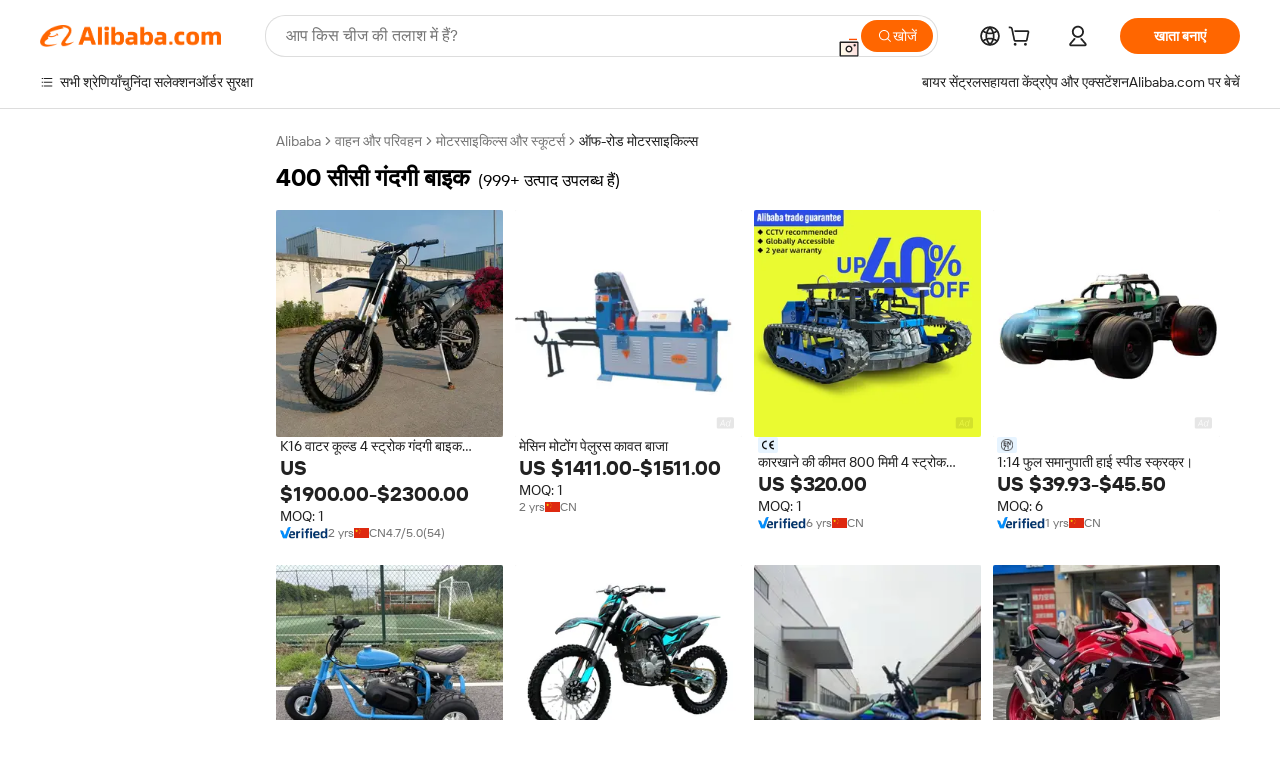

--- FILE ---
content_type: text/html;charset=UTF-8
request_url: https://hindi.alibaba.com/g/400cc-dirt-bike_1.html
body_size: 169557
content:

<!-- screen_content -->

    <!-- tangram:5410 begin-->
    <!-- tangram:529998 begin-->
    
<!DOCTYPE html>
<html lang="hi" dir="ltr">
  <head>
        <script>
      window.__BB = {
        scene: window.__bb_scene || 'traffic-free-goods'
      };
      window.__BB.BB_CWV_IGNORE = {
          lcp_element: ['#icbu-buyer-pc-top-banner'],
          lcp_url: ['https://img.alicdn.com/imgextra/i3/O1CN014NTKzW22X8flJKD8S_!!6000000007129-2-tps-526-1062.png'],
        };
      window._timing = {}
      window._timing.first_start = Date.now();
      window.needLoginInspiration = Boolean(false);
      // 变量用于标记页面首次可见时间
      let firstVisibleTime = null;
      if (typeof document.hidden !== 'undefined') {
        // 页面首次加载时直接统计
        if (!document.hidden) {
          firstVisibleTime = Date.now();
          window.__BB_timex = 1
        } else {
          // 页面不可见时监听 visibilitychange 事件
          document.addEventListener('visibilitychange', () => {
            if (!document.hidden) {
              firstVisibleTime = Date.now();
              window.__BB_timex = firstVisibleTime - window.performance.timing.navigationStart
              window.__BB.firstVisibleTime = window.__BB_timex
              console.log("Page became visible after "+ window.__BB_timex + " ms");
            }
          }, { once: true });  // 确保只触发一次
        }
      } else {
        console.warn('Page Visibility API is not supported in this browser.');
      }
    </script>
        <meta name="data-spm" content="a2700">
        <meta name="aplus-xplug" content="NONE">
        <meta name="aplus-icbu-disable-umid" content="1">
        <meta name="google-translate-customization" content="9de59014edaf3b99-22e1cf3b5ca21786-g00bb439a5e9e5f8f-f">
    <meta name="yandex-verification" content="25a76ba8e4443bb3" />
    <meta name="msvalidate.01" content="E3FBF0E89B724C30844BF17C59608E8F" />
    <meta name="viewport" content="width=device-width, initial-scale=1.0, maximum-scale=5.0, user-scalable=yes">
        <link rel="preconnect" href="https://s.alicdn.com/" crossorigin>
    <link rel="dns-prefetch" href="https://s.alicdn.com">
                        <link rel="preload" href="https://s.alicdn.com/@g/alilog/??aplus_plugin_icbufront/index.js,mlog/aplus_v2.js" as="script">
        <link rel="preload" href="https://s.alicdn.com/@img/imgextra/i2/O1CN0153JdbU26g4bILVOyC_!!6000000007690-2-tps-418-58.png" as="image">
        <script>
            window.__APLUS_ABRATE__ = {
        perf_group: 'base64cached',
        scene: "traffic-free-goods",
      };
    </script>
    <meta name="aplus-mmstat-timeout" content="15000">
        <meta content="text/html; charset=utf-8" http-equiv="Content-Type">
          <title>400 सीसी गंदगी बाइक उत्पाद, 400 सीसी गंदगी बाइक थोक बिक्री, 400 सीसी गंदगी बाइक निर्यात आपूर्ति Alibaba.com पर</title>
      <meta name="keywords" content="dirt bike,electric dirt bike,250cc dirt bike">
      <meta name="description" content="अलीबाबा 400 सीसी गंदगी बाइक दुनिया की अग्रणी निर्यात उत्पादों बाजार है, आपको उच्च गुणवत्ता पूर्ण 400 सीसी गंदगी बाइक की आपूर्ति जानकारी का चयन देख सकते हैं, आप पा सकते हैं इसके अलावा थोक ऑनलाइन 400 सीसी गंदगी बाइक बातचीत, नवीनतम 400 सीसी गंदगी बाइक मूल्य उद्धरण और विश्वास के साथ खरीद।">
            <meta name="pagetiming-rate" content="9">
      <meta name="pagetiming-resource-rate" content="4">
                    <link rel="canonical" href="https://hindi.alibaba.com/g/400cc-dirt-bike.html">
                              <link rel="alternate" hreflang="fr" href="https://french.alibaba.com/g/400cc-dirt-bike.html">
                  <link rel="alternate" hreflang="de" href="https://german.alibaba.com/g/400cc-dirt-bike.html">
                  <link rel="alternate" hreflang="pt" href="https://portuguese.alibaba.com/g/400cc-dirt-bike.html">
                  <link rel="alternate" hreflang="it" href="https://italian.alibaba.com/g/400cc-dirt-bike.html">
                  <link rel="alternate" hreflang="es" href="https://spanish.alibaba.com/g/400cc-dirt-bike.html">
                  <link rel="alternate" hreflang="ru" href="https://russian.alibaba.com/g/400cc-dirt-bike.html">
                  <link rel="alternate" hreflang="ko" href="https://korean.alibaba.com/g/400cc-dirt-bike.html">
                  <link rel="alternate" hreflang="ar" href="https://arabic.alibaba.com/g/400cc-dirt-bike.html">
                  <link rel="alternate" hreflang="ja" href="https://japanese.alibaba.com/g/400cc-dirt-bike.html">
                  <link rel="alternate" hreflang="tr" href="https://turkish.alibaba.com/g/400cc-dirt-bike.html">
                  <link rel="alternate" hreflang="th" href="https://thai.alibaba.com/g/400cc-dirt-bike.html">
                  <link rel="alternate" hreflang="vi" href="https://vietnamese.alibaba.com/g/400cc-dirt-bike.html">
                  <link rel="alternate" hreflang="nl" href="https://dutch.alibaba.com/g/400cc-dirt-bike.html">
                  <link rel="alternate" hreflang="he" href="https://hebrew.alibaba.com/g/400cc-dirt-bike.html">
                  <link rel="alternate" hreflang="id" href="https://indonesian.alibaba.com/g/400cc-dirt-bike.html">
                  <link rel="alternate" hreflang="hi" href="https://hindi.alibaba.com/g/400cc-dirt-bike.html">
                  <link rel="alternate" hreflang="en" href="https://www.alibaba.com/showroom/400cc-dirt-bike.html">
                  <link rel="alternate" hreflang="zh" href="https://chinese.alibaba.com/g/400cc-dirt-bike.html">
                  <link rel="alternate" hreflang="x-default" href="https://www.alibaba.com/showroom/400cc-dirt-bike.html">
                                        <script>
      // Aplus 配置自动打点
      var queue = window.goldlog_queue || (window.goldlog_queue = []);
      var tags = ["button", "a", "div", "span", "i", "svg", "input", "li", "tr"];
      queue.push(
        {
          action: 'goldlog.appendMetaInfo',
          arguments: [
            'aplus-auto-exp',
            [
              {
                logkey: '/sc.ug_msite.new_product_exp',
                cssSelector: '[data-spm-exp]',
                props: ["data-spm-exp"],
              },
              {
                logkey: '/sc.ug_pc.seolist_product_exp',
                cssSelector: '.traffic-card-gallery',
                props: ["data-spm-exp"],
              }
            ]
          ]
        }
      )
      queue.push({
        action: 'goldlog.setMetaInfo',
        arguments: ['aplus-auto-clk', JSON.stringify(tags.map(tag =>({
          "logkey": "/sc.ug_msite.new_product_clk",
          tag,
          "filter": "data-spm-clk",
          "props": ["data-spm-clk"]
        })))],
      });
    </script>
  </head>
  <div id="icbu-header"><div id="the-new-header" data-version="4.4.0" data-tnh-auto-exp="tnh-expose" data-scenes="search-products" style="position: relative;background-color: #fff;border-bottom: 1px solid #ddd;box-sizing: border-box; font-family:Inter,SF Pro Text,Roboto,Helvetica Neue,Helvetica,Tahoma,Arial,PingFang SC,Microsoft YaHei;"><div style="display: flex;align-items:center;height: 72px;min-width: 1200px;max-width: 1580px;margin: 0 auto;padding: 0 40px;box-sizing: border-box;"><img style="height: 29px; width: 209px;" src="https://s.alicdn.com/@img/imgextra/i2/O1CN0153JdbU26g4bILVOyC_!!6000000007690-2-tps-418-58.png" alt="" /></div><div style="min-width: 1200px;max-width: 1580px;margin: 0 auto;overflow: hidden;font-size: 14px;display: flex;justify-content: space-between;padding: 0 40px;box-sizing: border-box;"><div style="display: flex; align-items: center; justify-content: space-between"><div style="position: relative; height: 36px; padding: 0 28px 0 20px">All categories</div><div style="position: relative; height: 36px; padding-right: 28px">Featured selections</div><div style="position: relative; height: 36px">Trade Assurance</div></div><div style="display: flex; align-items: center; justify-content: space-between"><div style="position: relative; height: 36px; padding-right: 28px">Buyer Central</div><div style="position: relative; height: 36px; padding-right: 28px">Help Center</div><div style="position: relative; height: 36px; padding-right: 28px">Get the app</div><div style="position: relative; height: 36px">Become a supplier</div></div></div></div></div></div>
  <body data-spm="7724857" style="min-height: calc(100vh + 1px)"><script 
id="beacon-aplus"   
src="//s.alicdn.com/@g/alilog/??aplus_plugin_icbufront/index.js,mlog/aplus_v2.js"
exparams="aplus=async&userid=&aplus&ali_beacon_id=&ali_apache_id=&ali_apache_track=&ali_apache_tracktmp=&eagleeye_traceid=2101f48217696669651692566e0a14&ip=18%2e191%2e9%2e199&dmtrack_c={ali%5fresin%5ftrace%3dse%5frst%3dnull%7csp%5fviewtype%3dY%7cset%3d3%7cser%3d1007%7cpageId%3dff662ac744df4eb0886f7b895054a0c8%7cm%5fpageid%3dnull%7cpvmi%3d9bea8e5e8a1f499ebd2145e05fccb333%7csek%5fsepd%3d400%2b%25E0%25A4%25B8%25E0%25A5%2580%25E0%25A4%25B8%25E0%25A5%2580%2b%25E0%25A4%2597%25E0%25A4%2582%25E0%25A4%25A6%25E0%25A4%2597%25E0%25A5%2580%2b%25E0%25A4%25AC%25E0%25A4%25BE%25E0%25A4%2587%25E0%25A4%2595%7csek%3d400cc%2bdirt%2bbike%7cse%5fpn%3d1%7cp4pid%3d4fa250c5%2d895e%2d4bcf%2d9d55%2d20ca80910c82%7csclkid%3dnull%7cforecast%5fpost%5fcate%3dnull%7cseo%5fnew%5fuser%5fflag%3dfalse%7ccategoryId%3d201731603%7cseo%5fsearch%5fmodel%5fupgrade%5fv2%3d2025070801%7cseo%5fmodule%5fcard%5f20240624%3d202406242%7clong%5ftext%5fgoogle%5ftranslate%5fv2%3d2407142%7cseo%5fcontent%5ftd%5fbottom%5ftext%5fupdate%5fkey%3d2025070801%7cseo%5fsearch%5fmodel%5fupgrade%5fv3%3d2025072201%7cseo%5fsearch%5fmodel%5fmulti%5fupgrade%5fv3%3d2025081101%7cdamo%5falt%5freplace%3dnull%7cwap%5fcross%3d2007659%7cwap%5fcs%5faction%3d2005494%7cAPP%5fVisitor%5fActive%3d26704%7cseo%5fshowroom%5fgoods%5fmix%3d2005244%7cpc%5fcard%5fchore%3d2026011501%7cseo%5fdefault%5fcached%5flong%5ftext%5ffrom%5fnew%5fkeyword%5fstep%3d2024122502%7cshowroom%5fgeneral%5ftemplate%3d2005292%7cwap%5fcs%5ftext%3dnull%7cstructured%5fdata%3d2025052702%7cseo%5fmulti%5fstyle%5ftext%5fupdate%3d2511181%7cpc%5fnew%5fheader%3dnull%7cseo%5fmeta%5fcate%5ftemplate%5fv1%3d2025042401%7cseo%5fmeta%5ftd%5fsearch%5fkeyword%5fstep%5fv1%3d2025040999%7cseo%5fshowroom%5fbiz%5fbabablog%3d2809001%7cshowroom%5fft%5flong%5ftext%5fbaks%3d80802%7cAPP%5fGrowing%5fBuyer%5fHigh%5fIntent%5fActive%3d25486%7cshowroom%5fpc%5fv2019%3d2104%7cAPP%5fProspecting%5fBuyer%3d26712%7ccache%5fcontrol%3dnull%7cAPP%5fChurned%5fCore%5fBuyer%3d25460%7cseo%5fdefault%5fcached%5flong%5ftext%5fstep%3d24110802%7camp%5flighthouse%5fscore%5fimage%3d19657%7cseo%5fft%5ftranslate%5fgemini%3d25012003%7cwap%5fnode%5fssr%3d2015725%7cdataphant%5fopen%3d27030%7clongtext%5fmulti%5fstyle%5fexpand%5frussian%3d2510141%7cseo%5flongtext%5fgoogle%5fdata%5fsection%3d25021702%7cindustry%5fpopular%5ffloor%3dnull%7cwap%5fad%5fgoods%5fproduct%5finterval%3dnull%7cseo%5fgoods%5fbootom%5fwholesale%5flink%3dnull%7cseo%5fkeyword%5faatest%3d19%7cseo%5fmiddle%5fwholesale%5flink%3dnull%7cft%5flong%5ftext%5fenpand%5fstep2%3d121602%7cseo%5fft%5flongtext%5fexpand%5fstep3%3d25012102%7cseo%5fwap%5fheadercard%3d2006288%7cAPP%5fChurned%5fInactive%5fVisitor%3d25497%7cAPP%5fGrowing%5fBuyer%5fHigh%5fIntent%5fInactive%3d25484%7cseo%5fmeta%5ftd%5fmulti%5fkey%3d2025061801%7ctop%5frecommend%5f20250120%3d202501201%7clongtext%5fmulti%5fstyle%5fexpand%5ffrench%5fcopy%3d25091802%7clongtext%5fmulti%5fstyle%5fexpand%5ffrench%5fcopy%5fcopy%3d25092502%7clong%5ftext%5fpaa%3d2020801%7cseo%5ffloor%5fexp%3dnull%7cseo%5fshowroom%5falgo%5flink%3d17764%7cseo%5fmeta%5ftd%5faib%5fgeneral%5fkey%3d2025091901%7ccountry%5findustry%3d202311033%7cpc%5ffree%5fswitchtosearch%3d2020529%7cshowroom%5fft%5flong%5ftext%5fenpand%5fstep1%3d101102%7cseo%5fshowroom%5fnorel%3dnull%7cplp%5fstyle%5f25%5fpc%3d202505222%7cseo%5fggs%5flayer%3d10010%7cquery%5fmutil%5flang%5ftranslate%3d2025060300%7cseo%5fsearch%5fmulti%5fsearch%5ftype%5fv2%3d2026012201%7cAPP%5fChurned%5fBuyer%3d25468%7cstream%5frender%5fperf%5fopt%3d2309181%7cwap%5fgoods%3d2007383%7cseo%5fshowroom%5fsimilar%5f20240614%3d202406142%7cchinese%5fopen%3d6307%7cquery%5fgpt%5ftranslate%3d20240820%7cad%5fproduct%5finterval%3dnull%7camp%5fto%5fpwa%3d2007359%7cplp%5faib%5fmulti%5fai%5fmeta%3d20250401%7cwap%5fsupplier%5fcontent%3dnull%7cpc%5ffree%5frefactoring%3d20220315%7csso%5foem%5ffloor%3d30031%7cAPP%5fGrowing%5fBuyer%5fInactive%3d25476%7cseo%5fpc%5fnew%5fview%5f20240807%3d202408072%7cseo%5fbottom%5ftext%5fentity%5fkey%5fcopy%3d2025062400%7cstream%5frender%3d433763%7cseo%5fmodule%5fcard%5f20240424%3d202404241%7cseo%5ftitle%5freplace%5f20191226%3d5841%7clongtext%5fmulti%5fstyle%5fexpand%3d25090802%7cgoogleweblight%3d6516%7clighthouse%5fbase64%3d2005760%7cAPP%5fProspecting%5fBuyer%5fActive%3d26719%7cad%5fgoods%5fproduct%5finterval%3dnull%7cseo%5fbottom%5fdeep%5fextend%5fkw%5fkey%3d2025071101%7clongtext%5fmulti%5fstyle%5fexpand%5fturkish%3d25102801%7cilink%5fuv%3d20240911%7cwap%5flist%5fwakeup%3d2005832%7ctpp%5fcrosslink%5fpc%3d20205311%7cseo%5ftop%5fbooth%3d18501%7cAPP%5fGrowing%5fBuyer%5fLess%5fActive%3d25472%7cseo%5fsearch%5fmodel%5fupgrade%5frank%3d2025092401%7cgoodslayer%3d7977%7cft%5flong%5ftext%5ftranslate%5fexpand%5fstep1%3d24110802%7cseo%5fheaderstyle%5ftraffic%5fkey%5fv1%3d2025072100%7ccrosslink%5fswitch%3d2008141%7cp4p%5foutline%3d20240328%7cseo%5fmeta%5ftd%5faib%5fv2%5fkey%3d2025091801%7crts%5fmulti%3d2008404%7cseo%5fad%5foptimization%5fkey%5fv2%3d2025072301%7cAPP%5fVisitor%5fLess%5fActive%3d26690%7cseo%5fsearch%5franker%5fid%3d2025112400%7cplp%5fstyle%5f25%3d202505192%7ccdn%5fvm%3d2007368%7cwap%5fad%5fproduct%5finterval%3dnull%7cseo%5fsearch%5fmodel%5fmulti%5fupgrade%5frank%3d2025092401%7cpc%5fcard%5fshare%3d2025081201%7cAPP%5fGrowing%5fBuyer%5fHigh%5fIntent%5fLess%5fActive%3d25477%7cgoods%5ftitle%5fsubstitute%3d9618%7cwap%5fscreen%5fexp%3d2025081400%7creact%5fheader%5ftest%3d202502182%7cpc%5fcs%5fcolor%3dnull%7cshowroom%5fft%5flong%5ftext%5ftest%3d72502%7cone%5ftap%5flogin%5fABTest%3d202308153%7cseo%5fhyh%5fshow%5ftags%3dnull%7cplp%5fstructured%5fdata%3d2508182%7cguide%5fdelete%3d2008526%7cseo%5findustry%5ftemplate%3dnull%7cseo%5fmeta%5ftd%5fmulti%5fes%5fkey%3d2025073101%7cseo%5fshowroom%5fdata%5fmix%3d19888%7csso%5ftop%5franking%5ffloor%3d20031%7cseo%5ftd%5fdeep%5fupgrade%5fkey%5fv3%3d2025081101%7cwap%5fue%5fone%3d2025111401%7cshowroom%5fto%5frts%5flink%3d2008480%7ccountrysearch%5ftest%3dnull%7cchannel%5famp%5fto%5fpwa%3d2008435%7cseo%5fmulti%5fstyles%5flong%5ftext%3d2503172%7cseo%5fmeta%5ftext%5fmutli%5fcate%5ftemplate%5fv1%3d2025080800%7cseo%5fdefault%5fcached%5fmutil%5flong%5ftext%5fstep%3d24110436%7cseo%5faction%5fpoint%5ftype%3d22823%7cseo%5faib%5ftd%5flaunch%5f20240828%5fcopy%3d202408282%7cseo%5fshowroom%5fwholesale%5flink%3dnull%7cseo%5fperf%5fimprove%3d2023999%7cseo%5fwap%5flist%5fbounce%5f01%3d2063%7cseo%5fwap%5flist%5fbounce%5f02%3d2128%7cAPP%5fGrowing%5fBuyer%5fActive%3d25492%7cvideolayer%3dnull%7cvideo%5fplay%3dnull%7cwap%5fcard%5fchore%3d2026011600%7cAPP%5fChurned%5fMember%5fInactive%3d25501%7cseo%5fgoogle%5fnew%5fstruct%3d438326%7cicbu%5falgo%5fp4p%5fseo%5fad%3d2025072301%7ctpp%5ftrace%3dseoKeyword%2dseoKeyword%5fv3%2dproduct%2dPRODUCT%5fFAIL}&pageid=12bf09c72101f39b1769666965&hn=ensearchweb033001243155%2erg%2dus%2deast%2eus44&asid=AQAAAACV+XppkcnxUAAAAACz6+8/qNBi0w==&treq=&tres=" async>
</script>
            <style>body{background-color:white;}.no-scrollbar.il-sticky.il-top-0.il-max-h-\[100vh\].il-w-\[200px\].il-flex-shrink-0.il-flex-grow-0.il-overflow-y-scroll{background-color:#FFF;padding-left:12px}</style>
                    <!-- tangram:530006 begin-->
<!--  -->
 <style>
   @keyframes il-spin {
     to {
       transform: rotate(360deg);
     }
   }
   @keyframes il-pulse {
     50% {
       opacity: 0.5;
     }
   }
   .traffic-card-gallery {display: flex;position: relative;flex-direction: column;justify-content: flex-start;border-radius: 0.5rem;background-color: #fff;padding: 0.5rem 0.5rem 1rem;overflow: hidden;font-size: 0.75rem;line-height: 1rem;}
   .traffic-card-list {display: flex;position: relative;flex-direction: row;justify-content: flex-start;border-bottom-width: 1px;background-color: #fff;padding: 1rem;height: 292px;overflow: hidden;font-size: 0.75rem;line-height: 1rem;}
   .product-price {
     b {
       font-size: 22px;
     }
   }
   .skel-loading {
       animation: il-pulse 2s cubic-bezier(0.4, 0, 0.6, 1) infinite;background-color: hsl(60, 4.8%, 95.9%);
   }
 </style>
<div id="first-cached-card">
  <div style="box-sizing:border-box;display: flex;position: absolute;left: 0;right: 0;margin: 0 auto;z-index: 1;min-width: 1200px;max-width: 1580px;padding: 0.75rem 3.25rem 0;pointer-events: none;">
    <!--页面左侧区域-->
    <div style="width: 200px;padding-top: 1rem;padding-left:12px; background-color: #fff;border-radius: 0.25rem">
      <div class="skel-loading" style="height: 1.5rem;width: 50%;border-radius: 0.25rem;"></div>
      <div style="margin-top: 1rem;margin-bottom: 1rem;">
        <div class="skel-loading" style="height: 1rem;width: calc(100% * 5 / 6);"></div>
        <div
          class="skel-loading"
          style="margin-top: 1rem;height: 1rem;width: calc(100% * 8 / 12);"
        ></div>
        <div class="skel-loading" style="margin-top: 1rem;height: 1rem;width: 75%;"></div>
        <div
          class="skel-loading"
          style="margin-top: 1rem;height: 1rem;width: calc(100% * 7 / 12);"
        ></div>
      </div>
      <div class="skel-loading" style="height: 1.5rem;width: 50%;border-radius: 0.25rem;"></div>
      <div style="margin-top: 1rem;margin-bottom: 1rem;">
        <div class="skel-loading" style="height: 1rem;width: calc(100% * 5 / 6);"></div>
        <div
          class="skel-loading"
          style="margin-top: 1rem;height: 1rem;width: calc(100% * 8 / 12);"
        ></div>
        <div class="skel-loading" style="margin-top: 1rem;height: 1rem;width: 75%;"></div>
        <div
          class="skel-loading"
          style="margin-top: 1rem;height: 1rem;width: calc(100% * 7 / 12);"
        ></div>
      </div>
      <div class="skel-loading" style="height: 1.5rem;width: 50%;border-radius: 0.25rem;"></div>
      <div style="margin-top: 1rem;margin-bottom: 1rem;">
        <div class="skel-loading" style="height: 1rem;width: calc(100% * 5 / 6);"></div>
        <div
          class="skel-loading"
          style="margin-top: 1rem;height: 1rem;width: calc(100% * 8 / 12);"
        ></div>
        <div class="skel-loading" style="margin-top: 1rem;height: 1rem;width: 75%;"></div>
        <div
          class="skel-loading"
          style="margin-top: 1rem;height: 1rem;width: calc(100% * 7 / 12);"
        ></div>
      </div>
      <div class="skel-loading" style="height: 1.5rem;width: 50%;border-radius: 0.25rem;"></div>
      <div style="margin-top: 1rem;margin-bottom: 1rem;">
        <div class="skel-loading" style="height: 1rem;width: calc(100% * 5 / 6);"></div>
        <div
          class="skel-loading"
          style="margin-top: 1rem;height: 1rem;width: calc(100% * 8 / 12);"
        ></div>
        <div class="skel-loading" style="margin-top: 1rem;height: 1rem;width: 75%;"></div>
        <div
          class="skel-loading"
          style="margin-top: 1rem;height: 1rem;width: calc(100% * 7 / 12);"
        ></div>
      </div>
      <div class="skel-loading" style="height: 1.5rem;width: 50%;border-radius: 0.25rem;"></div>
      <div style="margin-top: 1rem;margin-bottom: 1rem;">
        <div class="skel-loading" style="height: 1rem;width: calc(100% * 5 / 6);"></div>
        <div
          class="skel-loading"
          style="margin-top: 1rem;height: 1rem;width: calc(100% * 8 / 12);"
        ></div>
        <div class="skel-loading" style="margin-top: 1rem;height: 1rem;width: 75%;"></div>
        <div
          class="skel-loading"
          style="margin-top: 1rem;height: 1rem;width: calc(100% * 7 / 12);"
        ></div>
      </div>
      <div class="skel-loading" style="height: 1.5rem;width: 50%;border-radius: 0.25rem;"></div>
      <div style="margin-top: 1rem;margin-bottom: 1rem;">
        <div class="skel-loading" style="height: 1rem;width: calc(100% * 5 / 6);"></div>
        <div
          class="skel-loading"
          style="margin-top: 1rem;height: 1rem;width: calc(100% * 8 / 12);"
        ></div>
        <div class="skel-loading" style="margin-top: 1rem;height: 1rem;width: 75%;"></div>
        <div
          class="skel-loading"
          style="margin-top: 1rem;height: 1rem;width: calc(100% * 7 / 12);"
        ></div>
      </div>
    </div>
    <!--页面主体区域-->
    <div style="flex: 1 1 0%; overflow: hidden;padding: 0.5rem 0.5rem 0.5rem 1.5rem">
      <div style="height: 1.25rem;margin-bottom: 1rem;"></div>
      <!-- keywords -->
      <div style="margin-bottom: 1rem;height: 1.75rem;font-weight: 700;font-size: 1.25rem;line-height: 1.75rem;"></div>
      <!-- longtext -->
            <div style="width: 26%;pointer-events: auto">
        <div class="traffic-card-gallery">
          <!-- ProductImage -->
          <a href="//www.alibaba.com/product-detail/Kews-K16-Water-Cooled-4-Stroke_1601526414435.html?from=SEO" target="_blank" style="position: relative;margin-bottom: 0.5rem;aspect-ratio: 1;overflow: hidden;border-radius: 0.5rem;">
            <div style="display: flex; overflow: hidden">
              <div style="position: relative;margin: 0;width: 100%;min-width: 0;flex-shrink: 0;flex-grow: 0;flex-basis: 100%;padding: 0;">
                <img style="position: relative; aspect-ratio: 1; width: 100%" src="[data-uri]" loading="eager" />
                <div style="position: absolute;left: 0;bottom: 0;right: 0;top: 0;background-color: #000;opacity: 0.05;"></div>
              </div>
            </div>
          </a>
          <div style="display: flex;flex: 1 1 0%;flex-direction: column;justify-content: space-between;">
            <div>
              <a class="skel-loading" style="margin-top: 0.5rem;display:inline-block;width:100%;height:1rem;" href="//www.alibaba.com/product-detail/Kews-K16-Water-Cooled-4-Stroke_1601526414435.html" target="_blank"></a>
              <a class="skel-loading" style="margin-top: 0.125rem;display:inline-block;width:100%;height:1rem;" href="//www.alibaba.com/product-detail/Kews-K16-Water-Cooled-4-Stroke_1601526414435.html" target="_blank"></a>
              <div class="skel-loading" style="margin-top: 0.25rem;height:1.625rem;width:75%"></div>
              <div class="skel-loading" style="margin-top: 0.5rem;height: 1rem;width:50%"></div>
              <div class="skel-loading" style="margin-top:0.25rem;height:1rem;width:25%"></div>
            </div>
          </div>

        </div>
      </div>

    </div>
  </div>
</div>
<!-- tangram:530006 end-->
            <style>.component-left-filter-callback{display:flex;position:relative;margin-top:10px;height:1200px}.component-left-filter-callback img{width:200px}.component-left-filter-callback i{position:absolute;top:5%;left:50%}.related-search-wrapper{padding:var(--spacing-pc-s);--tw-bg-opacity: 1;background-color:rgba(255,255,255,var(--tw-bg-opacity, 1))}.related-search-wrapper .related-search-box{margin:12px 16px}.related-search-wrapper .related-search-box .related-search-title{display:inline;float:start;color:#666;word-wrap:break-word;margin-right:12px;width:13%}.related-search-wrapper .related-search-box .related-search-content{display:flex;flex-wrap:wrap}.related-search-wrapper .related-search-box .related-search-content .related-search-link{margin-right:12px;width:23%;overflow:hidden;color:#666;text-overflow:ellipsis;white-space:nowrap}.product-title img{margin-right:var(--spacing-pc-s);display:inline-block;height:var(--spacing-pc-l);vertical-align:sub}.product-price b{font-size:22px}.similar-icon{position:absolute;bottom:12px;z-index:2;right:12px}.rfq-card{display:inline-block;position:relative;box-sizing:border-box;margin-bottom:36px}.rfq-card .rfq-card-content{display:flex;position:relative;flex-direction:column;align-items:flex-start;background-size:cover;background-color:#fff;padding:12px;width:100%;height:100%}.rfq-card .rfq-card-content .rfq-card-icon{margin-top:50px}.rfq-card .rfq-card-content .rfq-card-icon img{width:45px}.rfq-card .rfq-card-content .rfq-card-top-title{margin-top:14px;color:#222;font-weight:400;font-size:16px}.rfq-card .rfq-card-content .rfq-card-title{margin-top:24px;color:#333;font-weight:800;font-size:20px}.rfq-card .rfq-card-content .rfq-card-input-box{margin-top:24px;width:100%}.rfq-card .rfq-card-content .rfq-card-input-box textarea{box-sizing:border-box;border:1px solid #ddd;border-radius:4px;background-color:#fff;padding:9px 12px;width:100%;height:88px;resize:none;color:#666;font-weight:400;font-size:13px;font-family:inherit}.rfq-card .rfq-card-content .rfq-card-button{margin-top:24px;border:1px solid #666;border-radius:16px;background-color:#fff;width:67%;color:#000;font-weight:700;font-size:14px;line-height:30px;text-align:center}[data-modulename^=ProductList-] div{contain-intrinsic-size:auto 500px}.traffic-card-gallery:hover{z-index:10}.traffic-card-gallery{position:relative;display:flex;flex-direction:column;justify-content:flex-start;overflow:hidden;border-radius:var(--radius-pc-m);--tw-bg-opacity: 1;background-color:rgba(255,255,255,var(--tw-bg-opacity, 1));padding:var(--spacing-pc-s);font-size:var(--text-pc-caption-size);line-height:var(--text-pc-caption-line-height);transition-property:box-shadow;transition-timing-function:cubic-bezier(.4,0,.2,1);transition-duration:.15s;transition-duration:var(--duration-short4);animation-duration:var(--duration-short4)}.traffic-card-list{position:relative;display:flex;height:292px;flex-direction:row;justify-content:flex-start;overflow:hidden;border-bottom-width:1px;--tw-bg-opacity: 1;background-color:rgba(255,255,255,var(--tw-bg-opacity, 1));padding:var(--spacing-pc-l);font-size:var(--text-pc-caption-size);line-height:var(--text-pc-caption-line-height)}.traffic-card-g-industry{position:relative;border-radius:var(--radius-pc-s);--tw-bg-opacity: 1;background-color:rgba(255,255,255,var(--tw-bg-opacity, 1));padding-bottom:var(--spacing-pc-m);padding-right:var(--spacing-pc-m);padding-left:var(--spacing-pc-m);padding-top:var(--spacing-pc-xl);font-size:var(--text-pc-body-size);line-height:var(--text-pc-body-line-height)}.module-filter-section-wrapper{max-height:none!important;overflow-x:hidden}:root{--color-brand-secondary: #FA6400;--color-semantic-promotion: #DE0505;--color-neutral-text: #222;--color-neutral-placeholder: #767676;--color-neutral-border: #DDD;--color-neutral-background: #F4F4F4;--color-neutral-container: #F8F8F8;--color-neutral-white: #FFF;--font-weight-regular: 400;--font-weight-semibold: 600;--font-weight-bold: 700;--duration-short4: .2s;--duration-medium2: .3s;--easing-in-out: cubic-bezier(.2, 0, .38, 1);--text-pc-display-s-size: 28px;--text-pc-display-s-line-height: 38px;--text-pc-heading-l-size: 24px;--text-pc-heading-l-line-height: 32px;--text-pc-heading-m-size: 20px;--text-pc-heading-m-line-height: 26px;--text-pc-heading-s-size: 16px;--text-pc-heading-s-line-height: 22px;--text-pc-body-size: 14px;--text-pc-body-line-height: 18px;--text-pc-caption-size: 12px;--text-pc-caption-line-height: 16px;--spacing-pc-none: 0px;--spacing-pc-xxs: 2px;--spacing-pc-xs: 4px;--spacing-pc-s: 8px;--spacing-pc-m: 12px;--spacing-pc-l: 16px;--spacing-pc-xl: 20px;--spacing-pc-xxl: 24px;--spacing-pc-3xl: 28px;--spacing-pc-4xl: 32px;--spacing-pc-5xl: 36px;--spacing-pc-6xl: 40px;--spacing-pc-7xl: 48px;--radius-pc-none: 0px;--radius-pc-xxs: 2px;--radius-pc-xs: 4px;--radius-pc-s: 8px;--radius-pc-m: 12px;--radius-pc-l: 16px;--radius-pc-full: 9999px;--shadow-pc-s: 0px 0px 4px 0px rgba(0, 0, 0, .05), 0px 1px 10px 0px rgba(0, 0, 0, .07)}*,:before,:after{--tw-translate-x: 0;--tw-translate-y: 0;--tw-rotate: 0;--tw-skew-x: 0;--tw-skew-y: 0;--tw-scale-x: 1;--tw-scale-y: 1;--tw-ring-inset: ;--tw-ring-offset-width: 0px;--tw-ring-offset-color: #fff;--tw-ring-color: rgba(59, 130, 246, .5);--tw-ring-offset-shadow: 0 0 rgba(0,0,0,0);--tw-ring-shadow: 0 0 rgba(0,0,0,0);--tw-shadow: 0 0 rgba(0,0,0,0)}::backdrop{--tw-translate-x: 0;--tw-translate-y: 0;--tw-rotate: 0;--tw-skew-x: 0;--tw-skew-y: 0;--tw-scale-x: 1;--tw-scale-y: 1;--tw-ring-inset: ;--tw-ring-offset-width: 0px;--tw-ring-offset-color: #fff;--tw-ring-color: rgba(59, 130, 246, .5);--tw-ring-offset-shadow: 0 0 rgba(0,0,0,0);--tw-ring-shadow: 0 0 rgba(0,0,0,0);--tw-shadow: 0 0 rgba(0,0,0,0)}/*! tailwindcss v3.4.17 | MIT License | https://tailwindcss.com
 */*,:before,:after{box-sizing:border-box;border-width:0;border-style:solid;border-color:#e5e7eb}html,:host{line-height:1.5;-webkit-text-size-adjust:100%;-moz-tab-size:4;-o-tab-size:4;tab-size:4;font-family:Alibaba B2B Sans,-apple-system,BlinkMacSystemFont,Segoe UI,Roboto,Helvetica Neue,Arial,sans-serif;font-feature-settings:normal;font-variation-settings:normal;-webkit-tap-highlight-color:transparent}body{margin:0;line-height:inherit}hr{height:0;color:inherit;border-top-width:1px}abbr:where([title]){text-decoration:underline;-webkit-text-decoration:underline dotted;text-decoration:underline dotted}h1,h2,h3,h4,h5,h6{font-size:inherit;font-weight:inherit}a{color:inherit;text-decoration:inherit}b,strong{font-weight:bolder}code,kbd,samp,pre{font-family:ui-monospace,SFMono-Regular,Menlo,Monaco,Consolas,Liberation Mono,Courier New,monospace;font-feature-settings:normal;font-variation-settings:normal;font-size:1em}small{font-size:80%}sub,sup{font-size:75%;line-height:0;position:relative;vertical-align:baseline}sub{bottom:-.25em}sup{top:-.5em}table{text-indent:0;border-color:inherit;border-collapse:collapse}button,input,optgroup,select,textarea{font-family:inherit;font-feature-settings:inherit;font-variation-settings:inherit;font-size:100%;font-weight:inherit;line-height:inherit;letter-spacing:inherit;color:inherit;margin:0;padding:0}button,select{text-transform:none}button,input:where([type=button]),input:where([type=reset]),input:where([type=submit]){-webkit-appearance:button;background-color:transparent;background-image:none}:-moz-focusring{outline:auto}:-moz-ui-invalid{box-shadow:none}progress{vertical-align:baseline}::-webkit-inner-spin-button,::-webkit-outer-spin-button{height:auto}[type=search]{-webkit-appearance:textfield;outline-offset:-2px}::-webkit-search-decoration{-webkit-appearance:none}::-webkit-file-upload-button{-webkit-appearance:button;font:inherit}summary{display:list-item}blockquote,dl,dd,h1,h2,h3,h4,h5,h6,hr,figure,p,pre{margin:0}fieldset{margin:0;padding:0}legend{padding:0}ol,ul,menu{list-style:none;margin:0;padding:0}dialog{padding:0}textarea{resize:vertical}input::-moz-placeholder,textarea::-moz-placeholder{opacity:1;color:#9ca3af}input::placeholder,textarea::placeholder{opacity:1;color:#9ca3af}button,[role=button]{cursor:pointer}:disabled{cursor:default}img,svg,video,canvas,audio,iframe,embed,object{display:block;vertical-align:middle}img,video{max-width:100%;height:auto}[hidden]:where(:not([hidden=until-found])){display:none}.il-sr-only{position:absolute;width:1px;height:1px;padding:0;margin:-1px;overflow:hidden;clip:rect(0,0,0,0);white-space:nowrap;border-width:0}.il-pointer-events-none{pointer-events:none}.il-invisible{visibility:hidden}.il-fixed{position:fixed}.il-absolute{position:absolute}.il-relative{position:relative}.il-sticky{position:sticky}.il-inset-0{top:var(--spacing-pc-none);right:var(--spacing-pc-none);bottom:var(--spacing-pc-none);left:var(--spacing-pc-none)}.il--bottom-12{bottom:calc(var(--spacing-pc-7xl) * -1)}.il--top-12{top:calc(var(--spacing-pc-7xl) * -1)}.il-bottom-0{bottom:var(--spacing-pc-none)}.il-bottom-10{bottom:var(--spacing-pc-6xl)}.il-bottom-2{bottom:var(--spacing-pc-s)}.il-bottom-3{bottom:var(--spacing-pc-m)}.il-bottom-4{bottom:var(--spacing-pc-l)}.il-end-0{right:var(--spacing-pc-none)}.il-end-2{right:var(--spacing-pc-s)}.il-end-3{right:var(--spacing-pc-m)}.il-end-4{right:var(--spacing-pc-l)}.il-left-0{left:var(--spacing-pc-none)}.il-left-3{left:var(--spacing-pc-m)}.il-right-0{right:var(--spacing-pc-none)}.il-right-2{right:var(--spacing-pc-s)}.il-right-3{right:var(--spacing-pc-m)}.il-start-0{left:var(--spacing-pc-none)}.il-start-1\/2{left:50%}.il-start-2{left:var(--spacing-pc-s)}.il-start-3{left:var(--spacing-pc-m)}.il-start-\[50\%\]{left:50%}.il-top-0{top:var(--spacing-pc-none)}.il-top-1\/2{top:50%}.il-top-16{top:64px}.il-top-4{top:var(--spacing-pc-l)}.il-top-\[50\%\]{top:50%}.il-top-full{top:100%}.il-z-0{z-index:0}.il-z-10{z-index:10}.il-z-50{z-index:50}.il-z-\[1\]{z-index:1}.il-z-\[9999\]{z-index:9999}.il-col-span-4{grid-column:span 4 / span 4}.il-m-0{margin:var(--spacing-pc-none)}.il-m-3{margin:var(--spacing-pc-m)}.il-m-auto{margin:auto}.il-mx-auto{margin-left:auto;margin-right:auto}.il-my-3{margin-top:var(--spacing-pc-m);margin-bottom:var(--spacing-pc-m)}.il-my-5{margin-top:var(--spacing-pc-xl);margin-bottom:var(--spacing-pc-xl)}.il-my-auto{margin-top:auto;margin-bottom:auto}.\!il-mb-4{margin-bottom:var(--spacing-pc-l)!important}.il--mt-4{margin-top:calc(var(--spacing-pc-l) * -1)}.il-mb-0{margin-bottom:var(--spacing-pc-none)}.il-mb-1{margin-bottom:var(--spacing-pc-xs)}.il-mb-2{margin-bottom:var(--spacing-pc-s)}.il-mb-3{margin-bottom:var(--spacing-pc-m)}.il-mb-4{margin-bottom:var(--spacing-pc-l)}.il-mb-5{margin-bottom:var(--spacing-pc-xl)}.il-mb-6{margin-bottom:var(--spacing-pc-xxl)}.il-mb-8{margin-bottom:var(--spacing-pc-4xl)}.il-mb-\[-0\.75rem\]{margin-bottom:-.75rem}.il-mb-\[0\.125rem\]{margin-bottom:.125rem}.il-me-1{margin-right:var(--spacing-pc-xs)}.il-me-2{margin-right:var(--spacing-pc-s)}.il-me-3{margin-right:var(--spacing-pc-m)}.il-me-\[2px\]{margin-right:2px}.il-me-auto{margin-right:auto}.il-mr-0\.5{margin-right:var(--spacing-pc-xxs)}.il-mr-1{margin-right:var(--spacing-pc-xs)}.il-mr-2{margin-right:var(--spacing-pc-s)}.il-ms-1{margin-left:var(--spacing-pc-xs)}.il-ms-4{margin-left:var(--spacing-pc-l)}.il-ms-5{margin-left:var(--spacing-pc-xl)}.il-ms-8{margin-left:var(--spacing-pc-4xl)}.il-ms-\[\.375rem\]{margin-left:.375rem}.il-ms-auto{margin-left:auto}.il-mt-0{margin-top:var(--spacing-pc-none)}.il-mt-0\.5{margin-top:var(--spacing-pc-xxs)}.il-mt-1{margin-top:var(--spacing-pc-xs)}.il-mt-2{margin-top:var(--spacing-pc-s)}.il-mt-3{margin-top:var(--spacing-pc-m)}.il-mt-4{margin-top:var(--spacing-pc-l)}.il-mt-6{margin-top:var(--spacing-pc-xxl)}.il-line-clamp-1{overflow:hidden;display:-webkit-box;-webkit-box-orient:vertical;-webkit-line-clamp:1}.il-line-clamp-2{overflow:hidden;display:-webkit-box;-webkit-box-orient:vertical;-webkit-line-clamp:2}.il-line-clamp-6{overflow:hidden;display:-webkit-box;-webkit-box-orient:vertical;-webkit-line-clamp:6}.il-inline-block{display:inline-block}.il-inline{display:inline}.il-flex{display:flex}.il-inline-flex{display:inline-flex}.il-grid{display:grid}.il-aspect-square{aspect-ratio:1 / 1}.il-size-5{width:var(--spacing-pc-xl);height:var(--spacing-pc-xl)}.il-h-1{height:var(--spacing-pc-xs)}.il-h-10{height:var(--spacing-pc-6xl)}.il-h-11{height:44px}.il-h-20{height:80px}.il-h-24{height:96px}.il-h-3{height:var(--spacing-pc-m)}.il-h-3\.5{height:14px}.il-h-4{height:var(--spacing-pc-l)}.il-h-40{height:160px}.il-h-6{height:var(--spacing-pc-xxl)}.il-h-8{height:var(--spacing-pc-4xl)}.il-h-9{height:var(--spacing-pc-5xl)}.il-h-\[10px\]{height:10px}.il-h-\[150px\]{height:150px}.il-h-\[152px\]{height:152px}.il-h-\[18\.25rem\]{height:18.25rem}.il-h-\[292px\]{height:292px}.il-h-\[600px\]{height:600px}.il-h-auto{height:auto}.il-h-fit{height:-moz-fit-content;height:fit-content}.il-h-full{height:100%}.il-h-screen{height:100vh}.il-max-h-\[100vh\]{max-height:100vh}.il-w-1\/2{width:50%}.il-w-10{width:var(--spacing-pc-6xl)}.il-w-10\/12{width:83.333333%}.il-w-24{width:96px}.il-w-4{width:var(--spacing-pc-l)}.il-w-6{width:var(--spacing-pc-xxl)}.il-w-64{width:256px}.il-w-7\/12{width:58.333333%}.il-w-72{width:288px}.il-w-8{width:var(--spacing-pc-4xl)}.il-w-8\/12{width:66.666667%}.il-w-9{width:var(--spacing-pc-5xl)}.il-w-9\/12{width:75%}.il-w-\[15px\]{width:15px}.il-w-\[200px\]{width:200px}.il-w-\[84px\]{width:84px}.il-w-auto{width:auto}.il-w-fit{width:-moz-fit-content;width:fit-content}.il-w-full{width:100%}.il-w-screen{width:100vw}.il-min-w-0{min-width:var(--spacing-pc-none)}.il-min-w-3{min-width:var(--spacing-pc-m)}.il-min-w-\[1200px\]{min-width:1200px}.il-max-w-\[1000px\]{max-width:1000px}.il-max-w-\[1580px\]{max-width:1580px}.il-max-w-full{max-width:100%}.il-max-w-lg{max-width:32rem}.il-flex-1{flex:1 1 0%}.il-flex-shrink-0,.il-shrink-0{flex-shrink:0}.il-flex-grow-0,.il-grow-0{flex-grow:0}.il-basis-24{flex-basis:96px}.il-basis-full{flex-basis:100%}.il-origin-\[--radix-tooltip-content-transform-origin\]{transform-origin:var(--radix-tooltip-content-transform-origin)}.il-origin-center{transform-origin:center}.il--translate-x-1\/2{--tw-translate-x: -50%;transform:translate(var(--tw-translate-x),var(--tw-translate-y)) rotate(var(--tw-rotate)) skew(var(--tw-skew-x)) skewY(var(--tw-skew-y)) scaleX(var(--tw-scale-x)) scaleY(var(--tw-scale-y))}.il--translate-y-1\/2{--tw-translate-y: -50%;transform:translate(var(--tw-translate-x),var(--tw-translate-y)) rotate(var(--tw-rotate)) skew(var(--tw-skew-x)) skewY(var(--tw-skew-y)) scaleX(var(--tw-scale-x)) scaleY(var(--tw-scale-y))}.il-translate-x-\[-50\%\]{--tw-translate-x: -50%;transform:translate(var(--tw-translate-x),var(--tw-translate-y)) rotate(var(--tw-rotate)) skew(var(--tw-skew-x)) skewY(var(--tw-skew-y)) scaleX(var(--tw-scale-x)) scaleY(var(--tw-scale-y))}.il-translate-y-\[-50\%\]{--tw-translate-y: -50%;transform:translate(var(--tw-translate-x),var(--tw-translate-y)) rotate(var(--tw-rotate)) skew(var(--tw-skew-x)) skewY(var(--tw-skew-y)) scaleX(var(--tw-scale-x)) scaleY(var(--tw-scale-y))}.il-rotate-90{--tw-rotate: 90deg;transform:translate(var(--tw-translate-x),var(--tw-translate-y)) rotate(var(--tw-rotate)) skew(var(--tw-skew-x)) skewY(var(--tw-skew-y)) scaleX(var(--tw-scale-x)) scaleY(var(--tw-scale-y))}@keyframes il-pulse{50%{opacity:.5}}.il-animate-pulse{animation:il-pulse 2s cubic-bezier(.4,0,.6,1) infinite}@keyframes il-spin{to{transform:rotate(360deg)}}.il-animate-spin{animation:il-spin 1s linear infinite}.il-cursor-pointer{cursor:pointer}.il-list-disc{list-style-type:disc}.il-grid-cols-2{grid-template-columns:repeat(2,minmax(0,1fr))}.il-grid-cols-4{grid-template-columns:repeat(4,minmax(0,1fr))}.il-flex-row{flex-direction:row}.il-flex-col{flex-direction:column}.il-flex-col-reverse{flex-direction:column-reverse}.il-flex-wrap{flex-wrap:wrap}.il-flex-nowrap{flex-wrap:nowrap}.il-items-start{align-items:flex-start}.il-items-center{align-items:center}.il-items-baseline{align-items:baseline}.il-justify-start{justify-content:flex-start}.il-justify-end{justify-content:flex-end}.il-justify-center{justify-content:center}.il-justify-between{justify-content:space-between}.il-gap-0\.5{gap:var(--spacing-pc-xxs)}.il-gap-1{gap:var(--spacing-pc-xs)}.il-gap-1\.5{gap:6px}.il-gap-10{gap:var(--spacing-pc-6xl)}.il-gap-2{gap:var(--spacing-pc-s)}.il-gap-3{gap:var(--spacing-pc-m)}.il-gap-4{gap:var(--spacing-pc-l)}.il-gap-8{gap:var(--spacing-pc-4xl)}.il-gap-\[\.0938rem\]{gap:.0938rem}.il-gap-\[\.375rem\]{gap:.375rem}.il-gap-\[0\.125rem\]{gap:.125rem}.\!il-gap-x-3{-moz-column-gap:var(--spacing-pc-m)!important;column-gap:var(--spacing-pc-m)!important}.\!il-gap-x-5{-moz-column-gap:var(--spacing-pc-xl)!important;column-gap:var(--spacing-pc-xl)!important}.\!il-gap-y-5{row-gap:var(--spacing-pc-xl)!important}.il-space-y-1\.5>:not([hidden])~:not([hidden]){--tw-space-y-reverse: 0;margin-top:calc(6px * (1 - var(--tw-space-y-reverse)));margin-top:calc(6px * calc(1 - var(--tw-space-y-reverse)));margin-bottom:calc(6px * var(--tw-space-y-reverse))}.il-space-y-4>:not([hidden])~:not([hidden]){--tw-space-y-reverse: 0;margin-top:calc(var(--spacing-pc-l) * (1 - var(--tw-space-y-reverse)));margin-top:calc(var(--spacing-pc-l) * calc(1 - var(--tw-space-y-reverse)));margin-bottom:calc(var(--spacing-pc-l) * var(--tw-space-y-reverse))}.il-overflow-hidden{overflow:hidden}.il-overflow-y-auto{overflow-y:auto}.il-overflow-y-scroll{overflow-y:scroll}.il-truncate{overflow:hidden;text-overflow:ellipsis;white-space:nowrap}.il-text-ellipsis{text-overflow:ellipsis}.il-whitespace-normal{white-space:normal}.il-whitespace-nowrap{white-space:nowrap}.il-break-normal{word-wrap:normal;word-break:normal}.il-break-words{word-wrap:break-word}.il-break-all{word-break:break-all}.il-rounded{border-radius:var(--radius-pc-xs)}.il-rounded-2xl{border-radius:var(--radius-pc-l)}.il-rounded-\[0\.5rem\]{border-radius:.5rem}.il-rounded-\[1\.25rem\]{border-radius:1.25rem}.il-rounded-full{border-radius:var(--radius-pc-full)}.il-rounded-lg{border-radius:var(--radius-pc-s)}.il-rounded-md{border-radius:6px}.il-rounded-none{border-radius:var(--radius-pc-none)}.il-rounded-sm{border-radius:var(--radius-pc-xxs)}.il-rounded-xl{border-radius:var(--radius-pc-m)}.il-rounded-t-xl{border-top-left-radius:var(--radius-pc-m);border-top-right-radius:var(--radius-pc-m)}.il-border,.il-border-\[1px\]{border-width:1px}.il-border-b,.il-border-b-\[1px\]{border-bottom-width:1px}.il-border-solid{border-style:solid}.il-border-none{border-style:none}.il-border-\[\#222\]{--tw-border-opacity: 1;border-color:rgba(34,34,34,var(--tw-border-opacity, 1))}.il-border-\[\#DDD\]{--tw-border-opacity: 1;border-color:rgba(221,221,221,var(--tw-border-opacity, 1))}.il-border-neutral-border{border-color:var(--color-neutral-border)}.il-border-neutral-text{border-color:var(--color-neutral-text)}.il-bg-\[\#E7EDFF\]{--tw-bg-opacity: 1;background-color:rgba(231,237,255,var(--tw-bg-opacity, 1))}.il-bg-\[\#F8F8F8\]{--tw-bg-opacity: 1;background-color:rgba(248,248,248,var(--tw-bg-opacity, 1))}.il-bg-black{--tw-bg-opacity: 1;background-color:rgba(0,0,0,var(--tw-bg-opacity, 1))}.il-bg-black\/60{background-color:#0009}.il-bg-brand-secondary{background-color:var(--color-brand-secondary)}.il-bg-gray-300{--tw-bg-opacity: 1;background-color:rgba(209,213,219,var(--tw-bg-opacity, 1))}.il-bg-neutral-background{background-color:var(--color-neutral-background)}.il-bg-neutral-container{background-color:var(--color-neutral-container)}.il-bg-neutral-white{background-color:var(--color-neutral-white)}.il-bg-orange-500{--tw-bg-opacity: 1;background-color:rgba(249,115,22,var(--tw-bg-opacity, 1))}.il-bg-transparent{background-color:transparent}.il-bg-white{--tw-bg-opacity: 1;background-color:rgba(255,255,255,var(--tw-bg-opacity, 1))}.il-bg-opacity-80{--tw-bg-opacity: .8}.il-bg-cover{background-size:cover}.il-bg-top{background-position:top}.il-bg-no-repeat{background-repeat:no-repeat}.il-fill-black{fill:#000}.il-object-cover{-o-object-fit:cover;object-fit:cover}.il-p-0{padding:var(--spacing-pc-none)}.il-p-1{padding:var(--spacing-pc-xs)}.il-p-2{padding:var(--spacing-pc-s)}.il-p-3{padding:var(--spacing-pc-m)}.il-p-4{padding:var(--spacing-pc-l)}.il-p-5{padding:var(--spacing-pc-xl)}.il-p-6{padding:var(--spacing-pc-xxl)}.il-px-1{padding-left:var(--spacing-pc-xs);padding-right:var(--spacing-pc-xs)}.il-px-2{padding-left:var(--spacing-pc-s);padding-right:var(--spacing-pc-s)}.il-px-3{padding-left:var(--spacing-pc-m);padding-right:var(--spacing-pc-m)}.il-px-7{padding-left:var(--spacing-pc-3xl);padding-right:var(--spacing-pc-3xl)}.il-py-0\.5{padding-top:var(--spacing-pc-xxs);padding-bottom:var(--spacing-pc-xxs)}.il-py-1\.5{padding-top:6px;padding-bottom:6px}.il-py-10{padding-top:var(--spacing-pc-6xl);padding-bottom:var(--spacing-pc-6xl)}.il-py-2{padding-top:var(--spacing-pc-s);padding-bottom:var(--spacing-pc-s)}.il-py-3{padding-top:var(--spacing-pc-m);padding-bottom:var(--spacing-pc-m)}.il-pb-0{padding-bottom:var(--spacing-pc-none)}.il-pb-1{padding-bottom:var(--spacing-pc-xs)}.il-pb-3{padding-bottom:var(--spacing-pc-m)}.il-pb-4{padding-bottom:var(--spacing-pc-l)}.il-pb-8{padding-bottom:var(--spacing-pc-4xl)}.il-pe-0{padding-right:var(--spacing-pc-none)}.il-pe-2{padding-right:var(--spacing-pc-s)}.il-pe-3{padding-right:var(--spacing-pc-m)}.il-pe-4{padding-right:var(--spacing-pc-l)}.il-pe-6{padding-right:var(--spacing-pc-xxl)}.il-pe-8{padding-right:var(--spacing-pc-4xl)}.il-pe-\[12px\]{padding-right:12px}.il-pe-\[3\.25rem\]{padding-right:3.25rem}.il-pl-4{padding-left:var(--spacing-pc-l)}.il-ps-0{padding-left:var(--spacing-pc-none)}.il-ps-2{padding-left:var(--spacing-pc-s)}.il-ps-3{padding-left:var(--spacing-pc-m)}.il-ps-4{padding-left:var(--spacing-pc-l)}.il-ps-6{padding-left:var(--spacing-pc-xxl)}.il-ps-8{padding-left:var(--spacing-pc-4xl)}.il-ps-\[12px\]{padding-left:12px}.il-ps-\[3\.25rem\]{padding-left:3.25rem}.il-pt-1{padding-top:var(--spacing-pc-xs)}.il-pt-10{padding-top:var(--spacing-pc-6xl)}.il-pt-3{padding-top:var(--spacing-pc-m)}.il-pt-4{padding-top:var(--spacing-pc-l)}.il-pt-5{padding-top:var(--spacing-pc-xl)}.il-pt-6{padding-top:var(--spacing-pc-xxl)}.il-pt-7{padding-top:var(--spacing-pc-3xl)}.il-text-center{text-align:center}.il-text-start{text-align:left}.il-text-2xl{font-size:var(--text-pc-display-s-size);line-height:var(--text-pc-display-s-line-height)}.il-text-base{font-size:var(--text-pc-heading-s-size);line-height:var(--text-pc-heading-s-line-height)}.il-text-lg{font-size:var(--text-pc-heading-m-size);line-height:var(--text-pc-heading-m-line-height)}.il-text-sm{font-size:var(--text-pc-body-size);line-height:var(--text-pc-body-line-height)}.il-text-xl{font-size:var(--text-pc-heading-l-size);line-height:var(--text-pc-heading-l-line-height)}.il-text-xs{font-size:var(--text-pc-caption-size);line-height:var(--text-pc-caption-line-height)}.il-font-\[600\]{font-weight:600}.il-font-bold{font-weight:var(--font-weight-bold)}.il-font-medium{font-weight:500}.il-font-normal{font-weight:var(--font-weight-regular)}.il-font-semibold{font-weight:var(--font-weight-semibold)}.il-leading-3{line-height:.75rem}.il-leading-4{line-height:1rem}.il-leading-\[1\.43\]{line-height:1.43}.il-leading-\[18px\]{line-height:18px}.il-leading-\[26px\]{line-height:26px}.il-leading-none{line-height:1}.il-tracking-tight{letter-spacing:-.025em}.il-text-\[\#00820D\]{--tw-text-opacity: 1;color:rgba(0,130,13,var(--tw-text-opacity, 1))}.il-text-\[\#120650\]{--tw-text-opacity: 1;color:rgba(18,6,80,var(--tw-text-opacity, 1))}.il-text-\[\#222\]{--tw-text-opacity: 1;color:rgba(34,34,34,var(--tw-text-opacity, 1))}.il-text-\[\#444\]{--tw-text-opacity: 1;color:rgba(68,68,68,var(--tw-text-opacity, 1))}.il-text-\[\#4B1D1F\]{--tw-text-opacity: 1;color:rgba(75,29,31,var(--tw-text-opacity, 1))}.il-text-\[\#767676\]{--tw-text-opacity: 1;color:rgba(118,118,118,var(--tw-text-opacity, 1))}.il-text-\[\#D04A0A\]{--tw-text-opacity: 1;color:rgba(208,74,10,var(--tw-text-opacity, 1))}.il-text-\[\#F7421E\]{--tw-text-opacity: 1;color:rgba(247,66,30,var(--tw-text-opacity, 1))}.il-text-\[\#FF6600\]{--tw-text-opacity: 1;color:rgba(255,102,0,var(--tw-text-opacity, 1))}.il-text-\[\#f7421e\]{--tw-text-opacity: 1;color:rgba(247,66,30,var(--tw-text-opacity, 1))}.il-text-neutral-placeholder{color:var(--color-neutral-placeholder)}.il-text-neutral-text{color:var(--color-neutral-text)}.il-text-neutral-white{color:var(--color-neutral-white)}.il-text-promotion{color:var(--color-semantic-promotion)}.il-text-white{--tw-text-opacity: 1;color:rgba(255,255,255,var(--tw-text-opacity, 1))}.il-underline{text-decoration-line:underline}.il-line-through{text-decoration-line:line-through}.il-underline-offset-4{text-underline-offset:4px}.il-opacity-0{opacity:0}.il-opacity-5{opacity:.05}.il-opacity-70{opacity:.7}.il-shadow-\[0_2px_6px_2px_rgba\(0\,0\,0\,0\.12\)\]{--tw-shadow: 0 2px 6px 2px rgba(0,0,0,.12);box-shadow:var(--tw-ring-offset-shadow, 0 0 rgba(0,0,0,0)),var(--tw-ring-shadow, 0 0 rgba(0,0,0,0)),var(--tw-shadow)}.il-shadow-lg{--tw-shadow: 0 10px 15px -3px rgba(0, 0, 0, .1), 0 4px 6px -4px rgba(0, 0, 0, .1);box-shadow:var(--tw-ring-offset-shadow, 0 0 rgba(0,0,0,0)),var(--tw-ring-shadow, 0 0 rgba(0,0,0,0)),var(--tw-shadow)}.il-shadow-md{--tw-shadow: 0 4px 6px -1px rgba(0, 0, 0, .1), 0 2px 4px -2px rgba(0, 0, 0, .1);box-shadow:var(--tw-ring-offset-shadow, 0 0 rgba(0,0,0,0)),var(--tw-ring-shadow, 0 0 rgba(0,0,0,0)),var(--tw-shadow)}.il-shadow-xs{--tw-shadow: var(--shadow-pc-s);box-shadow:var(--tw-ring-offset-shadow, 0 0 rgba(0,0,0,0)),var(--tw-ring-shadow, 0 0 rgba(0,0,0,0)),var(--tw-shadow)}.il-outline-none{outline:2px solid transparent;outline-offset:2px}.il-outline-1{outline-width:1px}.il-transition-colors{transition-property:color,background-color,border-color,text-decoration-color,fill,stroke;transition-timing-function:cubic-bezier(.4,0,.2,1);transition-duration:.15s}.il-transition-opacity{transition-property:opacity;transition-timing-function:cubic-bezier(.4,0,.2,1);transition-duration:.15s}.il-transition-shadow{transition-property:box-shadow;transition-timing-function:cubic-bezier(.4,0,.2,1);transition-duration:.15s}.il-transition-transform{transition-property:transform;transition-timing-function:cubic-bezier(.4,0,.2,1);transition-duration:.15s}.il-duration-200{transition-duration:var(--duration-short4)}.il-duration-300{transition-duration:var(--duration-medium2)}.il-ease-in-out{transition-timing-function:var(--easing-in-out)}.il-scrollbar-hide{-ms-overflow-style:none;scrollbar-width:none}.il-scrollbar-hide::-webkit-scrollbar{display:none}@keyframes enter{0%{opacity:var(--tw-enter-opacity, 1);transform:translate3d(var(--tw-enter-translate-x, 0),var(--tw-enter-translate-y, 0),0) scale3d(var(--tw-enter-scale, 1),var(--tw-enter-scale, 1),var(--tw-enter-scale, 1)) rotate(var(--tw-enter-rotate, 0))}}@keyframes exit{to{opacity:var(--tw-exit-opacity, 1);transform:translate3d(var(--tw-exit-translate-x, 0),var(--tw-exit-translate-y, 0),0) scale3d(var(--tw-exit-scale, 1),var(--tw-exit-scale, 1),var(--tw-exit-scale, 1)) rotate(var(--tw-exit-rotate, 0))}}.il-animate-in{animation-name:enter;animation-duration:.15s;--tw-enter-opacity: initial;--tw-enter-scale: initial;--tw-enter-rotate: initial;--tw-enter-translate-x: initial;--tw-enter-translate-y: initial}.il-fade-in-0{--tw-enter-opacity: 0}.il-zoom-in-95{--tw-enter-scale: .95}.il-duration-200{animation-duration:var(--duration-short4)}.il-duration-300{animation-duration:var(--duration-medium2)}.il-ease-in-out{animation-timing-function:var(--easing-in-out)}.no-scrollbar::-webkit-scrollbar{display:none}.no-scrollbar{-ms-overflow-style:none;scrollbar-width:none}.longtext-style-inmodel h2{margin-bottom:var(--spacing-pc-s);margin-top:var(--spacing-pc-l);font-size:var(--text-pc-heading-s-size);line-height:var(--text-pc-heading-s-line-height);font-weight:var(--font-weight-bold)}div[id^=headlessui-dialog-panel-]{z-index:9999!important}.first-of-type\:il-ms-4:first-of-type{margin-left:var(--spacing-pc-l)}.hover\:il-z-10:hover{z-index:10}.hover\:il-bg-\[\#f4f4f4\]:hover{--tw-bg-opacity: 1;background-color:rgba(244,244,244,var(--tw-bg-opacity, 1))}.hover\:il-bg-neutral-100:hover{--tw-bg-opacity: 1;background-color:rgba(245,245,245,var(--tw-bg-opacity, 1))}.hover\:il-bg-neutral-background:hover{background-color:var(--color-neutral-background)}.hover\:il-text-neutral-text:hover{color:var(--color-neutral-text)}.hover\:il-underline:hover{text-decoration-line:underline}.hover\:il-opacity-100:hover{opacity:1}.hover\:il-opacity-90:hover{opacity:.9}.hover\:il-shadow-xs:hover{--tw-shadow: var(--shadow-pc-s);box-shadow:var(--tw-ring-offset-shadow, 0 0 rgba(0,0,0,0)),var(--tw-ring-shadow, 0 0 rgba(0,0,0,0)),var(--tw-shadow)}.focus\:il-outline-none:focus{outline:2px solid transparent;outline-offset:2px}.focus\:il-ring-2:focus{--tw-ring-offset-shadow: var(--tw-ring-inset) 0 0 0 var(--tw-ring-offset-width) var(--tw-ring-offset-color);--tw-ring-shadow: var(--tw-ring-inset) 0 0 0 calc(2px + var(--tw-ring-offset-width)) var(--tw-ring-color);box-shadow:var(--tw-ring-offset-shadow),var(--tw-ring-shadow),var(--tw-shadow, 0 0 rgba(0,0,0,0))}.focus\:il-ring-offset-2:focus{--tw-ring-offset-width: 2px}.focus-visible\:il-outline-none:focus-visible{outline:2px solid transparent;outline-offset:2px}.focus-visible\:il-ring-2:focus-visible{--tw-ring-offset-shadow: var(--tw-ring-inset) 0 0 0 var(--tw-ring-offset-width) var(--tw-ring-offset-color);--tw-ring-shadow: var(--tw-ring-inset) 0 0 0 calc(2px + var(--tw-ring-offset-width)) var(--tw-ring-color);box-shadow:var(--tw-ring-offset-shadow),var(--tw-ring-shadow),var(--tw-shadow, 0 0 rgba(0,0,0,0))}.focus-visible\:il-ring-offset-2:focus-visible{--tw-ring-offset-width: 2px}.active\:il-bg-white:active{--tw-bg-opacity: 1;background-color:rgba(255,255,255,var(--tw-bg-opacity, 1))}.disabled\:il-pointer-events-none:disabled{pointer-events:none}.disabled\:il-opacity-10:disabled{opacity:.1}.il-group\/card:hover .group-hover\/card\:il-visible,.il-group:hover .group-hover\:il-visible{visibility:visible}.il-group\/item:hover .group-hover\/item\:il-scale-110,.il-group:hover .group-hover\:il-scale-110{--tw-scale-x: 1.1;--tw-scale-y: 1.1;transform:translate(var(--tw-translate-x),var(--tw-translate-y)) rotate(var(--tw-rotate)) skew(var(--tw-skew-x)) skewY(var(--tw-skew-y)) scaleX(var(--tw-scale-x)) scaleY(var(--tw-scale-y))}.il-group\/item:hover .group-hover\/item\:il-underline,.il-group:hover .group-hover\:il-underline{text-decoration-line:underline}.il-group\/card:hover .group-hover\/card\:il-opacity-100,.il-group:hover .group-hover\:il-opacity-100{opacity:1}.data-\[state\=open\]\:il-animate-in[data-state=open]{animation-name:enter;animation-duration:.15s;--tw-enter-opacity: initial;--tw-enter-scale: initial;--tw-enter-rotate: initial;--tw-enter-translate-x: initial;--tw-enter-translate-y: initial}.data-\[state\=closed\]\:il-animate-out[data-state=closed]{animation-name:exit;animation-duration:.15s;--tw-exit-opacity: initial;--tw-exit-scale: initial;--tw-exit-rotate: initial;--tw-exit-translate-x: initial;--tw-exit-translate-y: initial}.data-\[state\=closed\]\:il-fade-out-0[data-state=closed]{--tw-exit-opacity: 0}.data-\[state\=open\]\:il-fade-in-0[data-state=open]{--tw-enter-opacity: 0}.data-\[state\=closed\]\:il-zoom-out-95[data-state=closed]{--tw-exit-scale: .95}.data-\[state\=open\]\:il-zoom-in-95[data-state=open]{--tw-enter-scale: .95}.data-\[side\=bottom\]\:il-slide-in-from-top-2[data-side=bottom]{--tw-enter-translate-y: -var(--spacing-pc-s)}.data-\[side\=left\]\:il-slide-in-from-right-2[data-side=left]{--tw-enter-translate-x: var(--spacing-pc-s)}.data-\[side\=right\]\:il-slide-in-from-left-2[data-side=right]{--tw-enter-translate-x: -var(--spacing-pc-s)}.data-\[side\=top\]\:il-slide-in-from-bottom-2[data-side=top]{--tw-enter-translate-y: var(--spacing-pc-s)}.rtl\:il-translate-x-\[50\%\]:where([dir=rtl],[dir=rtl] *){--tw-translate-x: 50%;transform:translate(var(--tw-translate-x),var(--tw-translate-y)) rotate(var(--tw-rotate)) skew(var(--tw-skew-x)) skewY(var(--tw-skew-y)) scaleX(var(--tw-scale-x)) scaleY(var(--tw-scale-y))}.rtl\:il-scale-\[-1\]:where([dir=rtl],[dir=rtl] *){--tw-scale-x: -1;--tw-scale-y: -1;transform:translate(var(--tw-translate-x),var(--tw-translate-y)) rotate(var(--tw-rotate)) skew(var(--tw-skew-x)) skewY(var(--tw-skew-y)) scaleX(var(--tw-scale-x)) scaleY(var(--tw-scale-y))}.rtl\:il-scale-x-\[-1\]:where([dir=rtl],[dir=rtl] *){--tw-scale-x: -1;transform:translate(var(--tw-translate-x),var(--tw-translate-y)) rotate(var(--tw-rotate)) skew(var(--tw-skew-x)) skewY(var(--tw-skew-y)) scaleX(var(--tw-scale-x)) scaleY(var(--tw-scale-y))}.rtl\:il-flex-row-reverse:where([dir=rtl],[dir=rtl] *){flex-direction:row-reverse}.\[\&\>svg\]\:il-size-3\.5>svg{width:14px;height:14px}
</style>
            <style>.switch-to-popover-trigger{position:relative}.switch-to-popover-trigger .switch-to-popover-content{position:absolute;left:50%;z-index:9999;cursor:default}html[dir=rtl] .switch-to-popover-trigger .switch-to-popover-content{left:auto;right:50%}.switch-to-popover-trigger .switch-to-popover-content .down-arrow{width:0;height:0;border-left:11px solid transparent;border-right:11px solid transparent;border-bottom:12px solid #222;transform:translate(-50%);filter:drop-shadow(0 -2px 2px rgba(0,0,0,.05));z-index:1}html[dir=rtl] .switch-to-popover-trigger .switch-to-popover-content .down-arrow{transform:translate(50%)}.switch-to-popover-trigger .switch-to-popover-content .content-container{background-color:#222;border-radius:12px;padding:16px;color:#fff;transform:translate(-50%);width:320px;height:-moz-fit-content;height:fit-content;display:flex;justify-content:space-between;align-items:start}html[dir=rtl] .switch-to-popover-trigger .switch-to-popover-content .content-container{transform:translate(50%)}.switch-to-popover-trigger .switch-to-popover-content .content-container .content .title{font-size:14px;line-height:18px;font-weight:400}.switch-to-popover-trigger .switch-to-popover-content .content-container .actions{display:flex;justify-content:start;align-items:center;gap:12px;margin-top:12px}.switch-to-popover-trigger .switch-to-popover-content .content-container .actions .switch-button{background-color:#fff;color:#222;border-radius:999px;padding:4px 8px;font-weight:600;font-size:12px;line-height:16px;cursor:pointer}.switch-to-popover-trigger .switch-to-popover-content .content-container .actions .choose-another-button{color:#fff;padding:4px 8px;font-weight:600;font-size:12px;line-height:16px;cursor:pointer}.switch-to-popover-trigger .switch-to-popover-content .content-container .close-button{cursor:pointer}.tnh-message-content .tnh-messages-nodata .tnh-messages-nodata-info .img{width:100%;height:101px;margin-top:40px;margin-bottom:20px;background:url(https://s.alicdn.com/@img/imgextra/i4/O1CN01lnw1WK1bGeXDIoBnB_!!6000000003438-2-tps-399-303.png) no-repeat center center;background-size:133px 101px}#popup-root .functional-content .thirdpart-login .icon-facebook{background-image:url(https://s.alicdn.com/@img/imgextra/i1/O1CN01hUG9f21b67dGOuB2W_!!6000000003415-55-tps-40-40.svg)}#popup-root .functional-content .thirdpart-login .icon-google{background-image:url(https://s.alicdn.com/@img/imgextra/i1/O1CN01Qd3ZsM1C2aAxLHO2h_!!6000000000023-2-tps-120-120.png)}#popup-root .functional-content .thirdpart-login .icon-linkedin{background-image:url(https://s.alicdn.com/@img/imgextra/i1/O1CN01qVG1rv1lNCYkhep7t_!!6000000004806-55-tps-40-40.svg)}.tnh-logo{z-index:9999;display:flex;flex-shrink:0;width:185px;height:22px;background:url(https://s.alicdn.com/@img/imgextra/i2/O1CN0153JdbU26g4bILVOyC_!!6000000007690-2-tps-418-58.png) no-repeat 0 0;background-size:auto 22px;cursor:pointer}html[dir=rtl] .tnh-logo{background:url(https://s.alicdn.com/@img/imgextra/i2/O1CN0153JdbU26g4bILVOyC_!!6000000007690-2-tps-418-58.png) no-repeat 100% 0}.tnh-new-logo{width:185px;background:url(https://s.alicdn.com/@img/imgextra/i1/O1CN01e5zQ2S1cAWz26ivMo_!!6000000003560-2-tps-920-110.png) no-repeat 0 0;background-size:auto 22px;height:22px}html[dir=rtl] .tnh-new-logo{background:url(https://s.alicdn.com/@img/imgextra/i1/O1CN01e5zQ2S1cAWz26ivMo_!!6000000003560-2-tps-920-110.png) no-repeat 100% 0}.source-in-europe{display:flex;gap:32px;padding:0 10px}.source-in-europe .divider{flex-shrink:0;width:1px;background-color:#ddd}.source-in-europe .sie_info{flex-shrink:0;width:520px}.source-in-europe .sie_info .sie_info-logo{display:inline-block!important;height:28px}.source-in-europe .sie_info .sie_info-title{margin-top:24px;font-weight:700;font-size:20px;line-height:26px}.source-in-europe .sie_info .sie_info-description{margin-top:8px;font-size:14px;line-height:18px}.source-in-europe .sie_info .sie_info-sell-list{margin-top:24px;display:flex;flex-wrap:wrap;justify-content:space-between;gap:16px}.source-in-europe .sie_info .sie_info-sell-list-item{width:calc(50% - 8px);display:flex;align-items:center;padding:20px 16px;gap:12px;border-radius:12px;font-size:14px;line-height:18px;font-weight:600}.source-in-europe .sie_info .sie_info-sell-list-item img{width:28px;height:28px}.source-in-europe .sie_info .sie_info-btn{display:inline-block;min-width:240px;margin-top:24px;margin-bottom:30px;padding:13px 24px;background-color:#f60;opacity:.9;color:#fff!important;border-radius:99px;font-size:16px;font-weight:600;line-height:22px;-webkit-text-decoration:none;text-decoration:none;text-align:center;cursor:pointer;border:none}.source-in-europe .sie_info .sie_info-btn:hover{opacity:1}.source-in-europe .sie_cards{display:flex;flex-grow:1}.source-in-europe .sie_cards .sie_cards-product-list{display:flex;flex-grow:1;flex-wrap:wrap;justify-content:space-between;gap:32px 16px;max-height:376px;overflow:hidden}.source-in-europe .sie_cards .sie_cards-product-list.lt-14{justify-content:flex-start}.source-in-europe .sie_cards .sie_cards-product{width:110px;height:172px;display:flex;flex-direction:column;align-items:center;color:#222;box-sizing:border-box}.source-in-europe .sie_cards .sie_cards-product .img{display:flex;justify-content:center;align-items:center;position:relative;width:88px;height:88px;overflow:hidden;border-radius:88px}.source-in-europe .sie_cards .sie_cards-product .img img{width:88px;height:88px;-o-object-fit:cover;object-fit:cover}.source-in-europe .sie_cards .sie_cards-product .img:after{content:"";background-color:#0000001a;position:absolute;left:0;top:0;width:100%;height:100%}html[dir=rtl] .source-in-europe .sie_cards .sie_cards-product .img:after{left:auto;right:0}.source-in-europe .sie_cards .sie_cards-product .text{font-size:12px;line-height:16px;display:-webkit-box;overflow:hidden;text-overflow:ellipsis;-webkit-box-orient:vertical;-webkit-line-clamp:1}.source-in-europe .sie_cards .sie_cards-product .sie_cards-product-title{margin-top:12px;color:#222}.source-in-europe .sie_cards .sie_cards-product .sie_cards-product-sell,.source-in-europe .sie_cards .sie_cards-product .sie_cards-product-country-list{margin-top:4px;color:#767676}.source-in-europe .sie_cards .sie_cards-product .sie_cards-product-country-list{display:flex;gap:8px}.source-in-europe .sie_cards .sie_cards-product .sie_cards-product-country-list.one-country{gap:4px}.source-in-europe .sie_cards .sie_cards-product .sie_cards-product-country-list img{width:18px;height:13px}.source-in-europe.source-in-europe-europages .sie_info-btn{background-color:#7faf0d}.source-in-europe.source-in-europe-europages .sie_info-sell-list-item{background-color:#f2f7e7}.source-in-europe.source-in-europe-europages .sie_card{background:#7faf0d0d}.source-in-europe.source-in-europe-wlw .sie_info-btn{background-color:#0060df}.source-in-europe.source-in-europe-wlw .sie_info-sell-list-item{background-color:#f1f5fc}.source-in-europe.source-in-europe-wlw .sie_card{background:#0060df0d}.find-factory-content{display:flex;justify-content:space-between;gap:20px;align-items:center;width:100%;height:100%}.find-factory-content-left{display:flex;justify-content:space-between;align-items:center;flex:1 0 0;align-self:stretch;border-radius:12px;background:#cbeaff;height:299px}.find-factory-content-left-source-data{border-top-left-radius:12px;border-bottom-left-radius:12px;display:flex;max-width:320px;padding:20px;flex-direction:column;justify-content:space-between;align-items:flex-start;flex:1;align-self:stretch;background:#cbeaff}html[dir=rtl] .find-factory-content-left-source-data{border-radius:0 12px 12px 0}.find-factory-content-left-source-data-top{display:flex;flex-direction:column;align-items:flex-start;gap:12px;align-self:stretch;width:100%}.find-factory-content-left-source-data-top-title{display:flex;align-items:center;align-content:center;gap:0 8px;align-self:stretch;flex-wrap:wrap;width:100%}.find-factory-content-left-source-data-top-title img{width:87px;height:21px;padding:0 .029px .168px 0;justify-content:center;align-items:center;aspect-ratio:29/7;transform:translateY(-3px)}html[dir=rtl] .find-factory-content-left-source-data-top-title img{padding:0 0 .168px .029px}.find-factory-content-left-source-data-top-title span{width:100%;word-wrap:break-word;color:#00346d;font-size:24px;font-size:var(--PC-Heading-L-font-size, 24px);font-style:normal;font-weight:700;line-height:32px;line-height:var(--PC-Heading-L-line-height, 32px);letter-spacing:0;letter-spacing:var(--PC-Heading-L-tracking, 0)}.find-factory-content-left-source-data-top-info{display:flex;align-items:flex-start;justify-content:space-between;gap:8px;align-self:stretch}.find-factory-content-left-source-data-top-info-item{display:flex;flex-direction:column;align-items:flex-start;gap:2px;max-width:88px}.find-factory-content-left-source-data-top-info-item-data{width:100%;color:#00346d;word-wrap:break-word;font-size:20px;font-size:var(--PC-Heading-M-font-size, 20px);font-style:normal;font-weight:700;line-height:26px;line-height:var(--PC-Heading-M-line-height, 26px);letter-spacing:0;letter-spacing:var(--PC-Heading-M-tracking, 0)}.find-factory-content-left-source-data-top-info-item-instructions{width:100%;word-wrap:break-word;color:#222;color:var(--on-layer-on-layer-primary-222222, #222);font-size:12px;font-size:var(--PC-Caption-font-size, 12px);font-style:normal;font-weight:400;line-height:16px;line-height:var(--PC-Caption-line-height, 16px);letter-spacing:0;letter-spacing:var(--PC-Caption-tracking, 0)}.find-factory-content-left-source-data-bottom{display:flex;height:40px;justify-content:center;align-items:center;border-radius:999px;border-radius:var(--PC-Radius-Full-999, 999px);background:#00346d;padding:0 16px;overflow:hidden;color:#fff;color:var(--on-layer-inverse-on-layer-primary-ffffff, #fff);font-size:14px;font-weight:600;line-height:18px}.find-factory-content-left-source-card{padding:12px;position:relative;height:100%;width:247px}.find-factory-content-left-source-card:last-child{border-top-right-radius:12px;border-bottom-right-radius:12px}html[dir=rtl] .find-factory-content-left-source-card:last-child{border-radius:12px 0 0 12px}.find-factory-content-left-source-card-content{display:flex;align-items:center;justify-content:space-between;position:absolute;left:12px;bottom:12px;width:calc(100% - 24px);height:44px}html[dir=rtl] .find-factory-content-left-source-card-content{left:auto;right:12px}.find-factory-content-left-source-card-info{color:#fff;color:var(--on-layer-inverse-on-layer-primary-ffffff, #fff);word-wrap:break-word;width:175px;font-size:16px;font-size:var(--PC-Heading-S-font-size, 16px);font-style:normal;font-weight:700;line-height:22px;line-height:var(--PC-Heading-S-line-height, 22px);letter-spacing:0;letter-spacing:var(--PC-Heading-S-tracking, 0)}.find-factory-content-left-source-card-icon{display:flex;align-items:center;justify-content:center;width:36px;height:36px;padding:10px;border-radius:18px;background:#fff}.find-factory-content-left-source-card-list{display:flex;max-width:740px;align-items:center;flex:1;height:100%}.find-factory-content-right{height:299px;display:flex;min-width:200px;max-width:280px;padding:20px;flex-direction:column;align-items:flex-start;gap:16px;flex:0 1 auto;align-self:stretch;border-radius:12px;background:#f4f4f4;background:var(--layer-background-background-dim-f-4-f-4-f-4, #f4f4f4)}.find-factory-content-right-title{color:#222;color:var(--on-layer-on-layer-primary-222222, #222);font-size:20px;font-size:var(--PC-Heading-M-font-size, 20px);font-style:normal;font-weight:700;line-height:26px;line-height:var(--PC-Heading-M-line-height, 26px);letter-spacing:0;letter-spacing:var(--PC-Heading-M-tracking, 0)}.find-factory-content-right-info{color:#222;color:var(--on-layer-on-layer-primary-222222, #222);text-align:center;font-size:14px;font-size:var(--PC-Body-font-size, 14px);font-style:normal;font-weight:400;line-height:18px;line-height:var(--PC-Body-line-height, 18px);letter-spacing:0;letter-spacing:var(--PC-Body-tracking, 0);-webkit-text-decoration:none;text-decoration:none}.find-factory-content-right-info:hover{-webkit-text-decoration:underline;text-decoration:underline}.whatsapp-widget-content{display:flex;justify-content:space-between;gap:32px;align-items:center;width:100%;height:100%}.whatsapp-widget-content-left{display:flex;flex-direction:column;align-items:flex-start;gap:20px;flex:1 0 0;max-width:720px}.whatsapp-widget-content-left-image{width:138px;height:32px}.whatsapp-widget-content-left-content-title{color:#222;font-family:Inter;font-size:32px;font-style:normal;font-weight:700;line-height:42px;letter-spacing:0;margin-bottom:8px}.whatsapp-widget-content-left-content-info{color:#666;font-family:Inter;font-size:20px;font-style:normal;font-weight:400;line-height:26px;letter-spacing:0}.whatsapp-widget-content-left-button{display:flex;height:48px;padding:0 20px;justify-content:center;align-items:center;border-radius:24px;background:#d64000;overflow:hidden;color:#fff;text-align:center;text-overflow:ellipsis;font-family:Inter;font-size:16px;font-style:normal;font-weight:600;line-height:22px;line-height:var(--PC-Heading-S-line-height, 22px);letter-spacing:0;letter-spacing:var(--PC-Heading-S-tracking, 0)}.whatsapp-widget-content-right{display:flex;height:270px;flex-direction:row;align-items:center}.whatsapp-widget-content-right-QRCode{border-top-left-radius:20px;border-bottom-left-radius:20px;display:flex;height:270px;min-width:284px;padding:0 24px;flex-direction:column;justify-content:center;align-items:center;background:#ece8dd;gap:24px}html[dir=rtl] .whatsapp-widget-content-right-QRCode{border-radius:0 20px 20px 0}.whatsapp-widget-content-right-QRCode-container{width:144px;height:144px;padding:12px;border-radius:20px;background:#fff}.whatsapp-widget-content-right-QRCode-text{color:#767676;text-align:center;font-family:SF Pro Text;font-size:16px;font-style:normal;font-weight:400;line-height:19px;letter-spacing:0}.whatsapp-widget-content-right-image{border-top-right-radius:20px;border-bottom-right-radius:20px;width:270px;height:270px;aspect-ratio:1/1}html[dir=rtl] .whatsapp-widget-content-right-image{border-radius:20px 0 0 20px}.tnh-sub-tab{margin-left:28px;display:flex;flex-direction:row;gap:24px}html[dir=rtl] .tnh-sub-tab{margin-left:0;margin-right:28px}.tnh-sub-tab-item{display:flex;height:40px;max-width:160px;justify-content:center;align-items:center;color:#222;text-align:center;font-family:Inter;font-size:16px;font-style:normal;font-weight:500;line-height:normal;letter-spacing:-.48px}.tnh-sub-tab-item-active{font-weight:700;border-bottom:2px solid #222}.tnh-sub-title{padding-left:12px;margin-left:13px;position:relative;color:#222;-webkit-text-decoration:none;text-decoration:none;white-space:nowrap;font-weight:600;font-size:20px;line-height:22px}html[dir=rtl] .tnh-sub-title{padding-left:0;padding-right:12px;margin-left:0;margin-right:13px}.tnh-sub-title:active{-webkit-text-decoration:none;text-decoration:none}.tnh-sub-title:before{content:"";height:24px;width:1px;position:absolute;display:inline-block;background-color:#222;left:0;top:50%;transform:translateY(-50%)}html[dir=rtl] .tnh-sub-title:before{left:auto;right:0}.popup-content{margin:auto;background:#fff;width:50%;padding:5px;border:1px solid #d7d7d7}[role=tooltip].popup-content{width:200px;box-shadow:0 0 3px #00000029;border-radius:5px}.popup-overlay{background:#00000080}[data-popup=tooltip].popup-overlay{background:transparent}.popup-arrow{filter:drop-shadow(0 -3px 3px rgba(0,0,0,.16));color:#fff;stroke-width:2px;stroke:#d7d7d7;stroke-dasharray:30px;stroke-dashoffset:-54px;inset:0}.tnh-badge{position:relative}.tnh-badge i{position:absolute;top:-8px;left:50%;height:16px;padding:0 6px;border-radius:8px;background-color:#e52828;color:#fff;font-style:normal;font-size:12px;line-height:16px}html[dir=rtl] .tnh-badge i{left:auto;right:50%}.tnh-badge-nf i{position:relative;top:auto;left:auto;height:16px;padding:0 8px;border-radius:8px;background-color:#e52828;color:#fff;font-style:normal;font-size:12px;line-height:16px}html[dir=rtl] .tnh-badge-nf i{left:auto;right:auto}.tnh-button{display:block;flex-shrink:0;height:36px;padding:0 24px;outline:none;border-radius:9999px;background-color:#f60;color:#fff!important;text-align:center;font-weight:600;font-size:14px;line-height:36px;cursor:pointer}.tnh-button:active{-webkit-text-decoration:none;text-decoration:none;transform:scale(.9)}.tnh-button:hover{background-color:#d04a0a}@keyframes circle-360-ltr{0%{transform:rotate(0)}to{transform:rotate(360deg)}}@keyframes circle-360-rtl{0%{transform:rotate(0)}to{transform:rotate(-360deg)}}.circle-360{animation:circle-360-ltr infinite 1s linear;-webkit-animation:circle-360-ltr infinite 1s linear}html[dir=rtl] .circle-360{animation:circle-360-rtl infinite 1s linear;-webkit-animation:circle-360-rtl infinite 1s linear}.tnh-loading{display:flex;align-items:center;justify-content:center;width:100%}.tnh-loading .tnh-icon{color:#ddd;font-size:40px}#the-new-header.tnh-fixed{position:fixed;top:0;left:0;border-bottom:1px solid #ddd;background-color:#fff!important}html[dir=rtl] #the-new-header.tnh-fixed{left:auto;right:0}.tnh-overlay{position:fixed;top:0;left:0;width:100%;height:100vh}html[dir=rtl] .tnh-overlay{left:auto;right:0}.tnh-icon{display:inline-block;width:1em;height:1em;margin-right:6px;overflow:hidden;vertical-align:-.15em;fill:currentColor}html[dir=rtl] .tnh-icon{margin-right:0;margin-left:6px}.tnh-hide{display:none}.tnh-more{color:#222!important;-webkit-text-decoration:underline!important;text-decoration:underline!important}#the-new-header.tnh-dark{background-color:transparent;color:#fff}#the-new-header.tnh-dark a:link,#the-new-header.tnh-dark a:visited,#the-new-header.tnh-dark a:hover,#the-new-header.tnh-dark a:active,#the-new-header.tnh-dark .tnh-sign-in{color:#fff}#the-new-header.tnh-dark .functional-content a{color:#222}#the-new-header.tnh-dark .tnh-logo{background:url(https://s.alicdn.com/@logo/logo_en_dark_horizontal_default_full.png) no-repeat 0 0;background-size:auto 22px}#the-new-header.tnh-dark .tnh-new-logo{background:url(https://s.alicdn.com/@logo/logo_en_dark_horizontal_default_full.png) no-repeat 0 0;background-size:auto 22px}#the-new-header.tnh-dark .tnh-sub-title{color:#fff}#the-new-header.tnh-dark .tnh-sub-title:before{content:"";height:24px;width:1px;position:absolute;display:inline-block;background-color:#fff;left:0;top:50%;transform:translateY(-50%)}html[dir=rtl] #the-new-header.tnh-dark .tnh-sub-title:before{left:auto;right:0}#the-new-header.tnh-white,#the-new-header.tnh-white-overlay{background-color:#fff;color:#222}#the-new-header.tnh-white a:link,#the-new-header.tnh-white-overlay a:link,#the-new-header.tnh-white a:visited,#the-new-header.tnh-white-overlay a:visited,#the-new-header.tnh-white a:hover,#the-new-header.tnh-white-overlay a:hover,#the-new-header.tnh-white a:active,#the-new-header.tnh-white-overlay a:active,#the-new-header.tnh-white .tnh-sign-in,#the-new-header.tnh-white-overlay .tnh-sign-in{color:#222}#the-new-header.tnh-white .tnh-logo,#the-new-header.tnh-white-overlay .tnh-logo{background:url(https://s.alicdn.com/@logo/logo_en_light_horizontal_default_full.png) no-repeat 0 0;background-size:auto 22px}#the-new-header.tnh-white .tnh-new-logo,#the-new-header.tnh-white-overlay .tnh-new-logo{background:url(https://s.alicdn.com/@logo/logo_en_light_horizontal_default_full.png) no-repeat 0 0;background-size:auto 22px}#the-new-header.tnh-white .tnh-sub-title,#the-new-header.tnh-white-overlay .tnh-sub-title{color:#222}#the-new-header.tnh-white{border-bottom:1px solid #ddd;background-color:#fff!important}#the-new-header.tnh-no-border{border:none}#the-new-header.tnh-transparent{background-color:transparent!important;border-bottom:none!important}@keyframes color-change-to-fff{0%{background:transparent}to{background:#fff}}#the-new-header.tnh-white-overlay{animation:color-change-to-fff .1s cubic-bezier(.65,0,.35,1);-webkit-animation:color-change-to-fff .1s cubic-bezier(.65,0,.35,1)}.ta-content .ta-card{display:flex;align-items:center;justify-content:flex-start;width:49%;height:120px;margin-bottom:20px;padding:20px;border-radius:16px;background-color:#f7f7f7}.ta-content .ta-card .img{width:70px;height:70px;background-size:70px 70px}.ta-content .ta-card .text{display:flex;align-items:center;justify-content:space-between;width:calc(100% - 76px);margin-left:16px;font-size:20px;line-height:26px}html[dir=rtl] .ta-content .ta-card .text{margin-left:0;margin-right:16px}.ta-content .ta-card .text h3{max-width:200px;margin-right:8px;text-align:left;font-weight:600;font-size:14px}html[dir=rtl] .ta-content .ta-card .text h3{margin-right:0;margin-left:8px;text-align:right}.ta-content .ta-card .text .tnh-icon{flex-shrink:0;font-size:24px}.ta-content .ta-card .text .tnh-icon.rtl{transform:scaleX(-1)}.ta-content{display:flex;justify-content:space-between}.ta-content .info{width:50%;margin:40px 40px 40px 134px}html[dir=rtl] .ta-content .info{margin:40px 134px 40px 40px}.ta-content .info h3{display:block;margin:20px 0 28px;font-weight:600;font-size:32px;line-height:40px}.ta-content .info .img{width:212px;height:32px}.ta-content .info .tnh-button{display:block;width:180px;color:#fff}.ta-content .cards{display:flex;flex-shrink:0;flex-wrap:wrap;justify-content:space-between;width:716px}.help-center-content{display:flex;justify-content:center;gap:40px}.help-center-content .hc-item{display:flex;flex-direction:column;align-items:center;justify-content:center;width:280px;height:144px;border:1px solid #ddd;font-size:14px}.help-center-content .hc-item .tnh-icon{margin-bottom:14px;font-size:40px;line-height:40px}.help-center-content .help-center-links{min-width:250px;margin-left:40px;padding-left:40px;border-left:1px solid #ddd}html[dir=rtl] .help-center-content .help-center-links{margin-left:0;margin-right:40px;padding-left:0;padding-right:40px;border-left:none;border-right:1px solid #ddd}.help-center-content .help-center-links a{display:block;padding:12px 14px;outline:none;color:#222;-webkit-text-decoration:none;text-decoration:none;font-size:14px}.help-center-content .help-center-links a:hover{-webkit-text-decoration:underline!important;text-decoration:underline!important}.get-the-app-content-tnh{display:flex;justify-content:center;flex:0 0 auto}.get-the-app-content-tnh .info-tnh .title-tnh{font-weight:700;font-size:20px;margin-bottom:20px}.get-the-app-content-tnh .info-tnh .content-wrapper{display:flex;justify-content:center}.get-the-app-content-tnh .info-tnh .content-tnh{margin-right:40px;width:300px;font-size:16px}html[dir=rtl] .get-the-app-content-tnh .info-tnh .content-tnh{margin-right:0;margin-left:40px}.get-the-app-content-tnh .info-tnh a{-webkit-text-decoration:underline!important;text-decoration:underline!important}.get-the-app-content-tnh .download{display:flex}.get-the-app-content-tnh .download .store{display:flex;flex-direction:column;margin-right:40px}html[dir=rtl] .get-the-app-content-tnh .download .store{margin-right:0;margin-left:40px}.get-the-app-content-tnh .download .store a{margin-bottom:20px}.get-the-app-content-tnh .download .store a img{height:44px}.get-the-app-content-tnh .download .qr img{height:120px}.get-the-app-content-tnh-wrapper{display:flex;justify-content:center;align-items:start;height:100%}.get-the-app-content-tnh-divider{width:1px;height:100%;background-color:#ddd;margin:0 67px;flex:0 0 auto}.tnh-alibaba-lens-install-btn{background-color:#f60;height:48px;border-radius:65px;padding:0 24px;margin-left:71px;color:#fff;flex:0 0 auto;display:flex;align-items:center;border:none;cursor:pointer;font-size:16px;font-weight:600;line-height:22px}html[dir=rtl] .tnh-alibaba-lens-install-btn{margin-left:0;margin-right:71px}.tnh-alibaba-lens-install-btn img{width:24px;height:24px}.tnh-alibaba-lens-install-btn span{margin-left:8px}html[dir=rtl] .tnh-alibaba-lens-install-btn span{margin-left:0;margin-right:8px}.tnh-alibaba-lens-info{display:flex;margin-bottom:20px;font-size:16px}.tnh-alibaba-lens-info div{width:400px}.tnh-alibaba-lens-title{color:#222;font-family:Inter;font-size:20px;font-weight:700;line-height:26px;margin-bottom:20px}.tnh-alibaba-lens-extra{-webkit-text-decoration:underline!important;text-decoration:underline!important;font-size:16px;font-style:normal;font-weight:400;line-height:22px}.featured-content{display:flex;justify-content:center;gap:40px}.featured-content .card-links{min-width:250px;margin-left:40px;padding-left:40px;border-left:1px solid #ddd}html[dir=rtl] .featured-content .card-links{margin-left:0;margin-right:40px;padding-left:0;padding-right:40px;border-left:none;border-right:1px solid #ddd}.featured-content .card-links a{display:block;padding:14px;outline:none;-webkit-text-decoration:none;text-decoration:none;font-size:14px}.featured-content .card-links a:hover{-webkit-text-decoration:underline!important;text-decoration:underline!important}.featured-content .featured-item{display:flex;flex-direction:column;align-items:center;justify-content:center;width:280px;height:144px;border:1px solid #ddd;color:#222;font-size:14px}.featured-content .featured-item .tnh-icon{margin-bottom:14px;font-size:40px;line-height:40px}.buyer-central-content{display:flex;justify-content:space-between;gap:30px;margin:auto 20px;font-size:14px}.buyer-central-content .bcc-item{width:20%}.buyer-central-content .bcc-item .bcc-item-title,.buyer-central-content .bcc-item .bcc-item-child{margin-bottom:18px}.buyer-central-content .bcc-item .bcc-item-title{font-weight:600}.buyer-central-content .bcc-item .bcc-item-child a:hover{-webkit-text-decoration:underline!important;text-decoration:underline!important}.become-supplier-content{display:flex;justify-content:center;gap:40px}.become-supplier-content a{display:flex;flex-direction:column;align-items:center;justify-content:center;width:280px;height:144px;padding:0 20px;border:1px solid #ddd;font-size:14px}.become-supplier-content a .tnh-icon{margin-bottom:14px;font-size:40px;line-height:40px}.become-supplier-content a .become-supplier-content-desc{height:44px;text-align:center}@keyframes sub-header-title-hover{0%{transform:scaleX(.4);-webkit-transform:scaleX(.4)}to{transform:scaleX(1);-webkit-transform:scaleX(1)}}.sub-header{min-width:1200px;max-width:1580px;height:36px;margin:0 auto;overflow:hidden;font-size:14px}.sub-header .sub-header-top{position:absolute;bottom:0;z-index:2;width:100%;min-width:1200px;max-width:1600px;height:36px;margin:0 auto;background-color:transparent}.sub-header .sub-header-default{display:flex;justify-content:space-between;width:100%;height:40px;padding:0 40px}.sub-header .sub-header-default .sub-header-main,.sub-header .sub-header-default .sub-header-sub{display:flex;align-items:center;justify-content:space-between;gap:28px}.sub-header .sub-header-default .sub-header-main .sh-current-item .animated-tab-content,.sub-header .sub-header-default .sub-header-sub .sh-current-item .animated-tab-content{top:108px;opacity:1;visibility:visible}.sub-header .sub-header-default .sub-header-main .sh-current-item .animated-tab-content img,.sub-header .sub-header-default .sub-header-sub .sh-current-item .animated-tab-content img{display:inline}.sub-header .sub-header-default .sub-header-main .sh-current-item .animated-tab-content .item-img,.sub-header .sub-header-default .sub-header-sub .sh-current-item .animated-tab-content .item-img{display:block}.sub-header .sub-header-default .sub-header-main .sh-current-item .tab-title:after,.sub-header .sub-header-default .sub-header-sub .sh-current-item .tab-title:after{position:absolute;bottom:1px;display:block;width:100%;height:2px;border-bottom:2px solid #222!important;content:" ";animation:sub-header-title-hover .3s cubic-bezier(.6,0,.4,1) both;-webkit-animation:sub-header-title-hover .3s cubic-bezier(.6,0,.4,1) both}.sub-header .sub-header-default .sub-header-main .sh-current-item .tab-title-click:hover,.sub-header .sub-header-default .sub-header-sub .sh-current-item .tab-title-click:hover{-webkit-text-decoration:underline;text-decoration:underline}.sub-header .sub-header-default .sub-header-main .sh-current-item .tab-title-click:after,.sub-header .sub-header-default .sub-header-sub .sh-current-item .tab-title-click:after{display:none}.sub-header .sub-header-default .sub-header-main>div,.sub-header .sub-header-default .sub-header-sub>div{display:flex;align-items:center;margin-top:-2px;cursor:pointer}.sub-header .sub-header-default .sub-header-main>div:last-child,.sub-header .sub-header-default .sub-header-sub>div:last-child{padding-right:0}html[dir=rtl] .sub-header .sub-header-default .sub-header-main>div:last-child,html[dir=rtl] .sub-header .sub-header-default .sub-header-sub>div:last-child{padding-right:0;padding-left:0}.sub-header .sub-header-default .sub-header-main>div:last-child.sh-current-item:after,.sub-header .sub-header-default .sub-header-sub>div:last-child.sh-current-item:after{width:100%}.sub-header .sub-header-default .sub-header-main>div .tab-title,.sub-header .sub-header-default .sub-header-sub>div .tab-title{position:relative;height:36px}.sub-header .sub-header-default .sub-header-main>div .animated-tab-content,.sub-header .sub-header-default .sub-header-sub>div .animated-tab-content{position:absolute;top:108px;left:0;width:100%;overflow:hidden;border-top:1px solid #ddd;background-color:#fff;opacity:0;visibility:hidden}html[dir=rtl] .sub-header .sub-header-default .sub-header-main>div .animated-tab-content,html[dir=rtl] .sub-header .sub-header-default .sub-header-sub>div .animated-tab-content{left:auto;right:0}.sub-header .sub-header-default .sub-header-main>div .animated-tab-content img,.sub-header .sub-header-default .sub-header-sub>div .animated-tab-content img{display:none}.sub-header .sub-header-default .sub-header-main>div .animated-tab-content .item-img,.sub-header .sub-header-default .sub-header-sub>div .animated-tab-content .item-img{display:none}.sub-header .sub-header-default .sub-header-main>div .tab-content,.sub-header .sub-header-default .sub-header-sub>div .tab-content{display:flex;justify-content:flex-start;width:100%;min-width:1200px;max-height:calc(100vh - 220px)}.sub-header .sub-header-default .sub-header-main>div .tab-content .animated-tab-content-children,.sub-header .sub-header-default .sub-header-sub>div .tab-content .animated-tab-content-children{width:100%;min-width:1200px;max-width:1600px;margin:40px auto;padding:0 40px;opacity:0}.sub-header .sub-header-default .sub-header-main>div .tab-content .animated-tab-content-children-no-animation,.sub-header .sub-header-default .sub-header-sub>div .tab-content .animated-tab-content-children-no-animation{opacity:1}.sub-header .sub-header-props{height:36px}.sub-header .sub-header-props-hide{position:relative;height:0;padding:0 40px}.sub-header .rounded{border-radius:8px}.tnh-logo{z-index:9999;display:flex;flex-shrink:0;width:185px;height:22px;background:url(https://s.alicdn.com/@img/imgextra/i2/O1CN0153JdbU26g4bILVOyC_!!6000000007690-2-tps-418-58.png) no-repeat 0 0;background-size:auto 22px;cursor:pointer}html[dir=rtl] .tnh-logo{background:url(https://s.alicdn.com/@img/imgextra/i2/O1CN0153JdbU26g4bILVOyC_!!6000000007690-2-tps-418-58.png) no-repeat 100% 0}.tnh-new-logo{width:185px;background:url(https://s.alicdn.com/@img/imgextra/i1/O1CN01e5zQ2S1cAWz26ivMo_!!6000000003560-2-tps-920-110.png) no-repeat 0 0;background-size:auto 22px;height:22px}html[dir=rtl] .tnh-new-logo{background:url(https://s.alicdn.com/@img/imgextra/i1/O1CN01e5zQ2S1cAWz26ivMo_!!6000000003560-2-tps-920-110.png) no-repeat 100% 0}#popup-root .functional-content{width:360px;max-height:calc(100vh - 40px);padding:20px;border-radius:12px;background-color:#fff;box-shadow:0 6px 12px 4px #00000014;-webkit-box-shadow:0 6px 12px 4px rgba(0,0,0,.08)}#popup-root .functional-content a{outline:none}#popup-root .functional-content a:link,#popup-root .functional-content a:visited,#popup-root .functional-content a:hover,#popup-root .functional-content a:active{color:#222;-webkit-text-decoration:none;text-decoration:none}#popup-root .functional-content ul{padding:0;list-style:none}#popup-root .functional-content h3{font-weight:600;font-size:14px;line-height:18px;color:#222}#popup-root .functional-content .css-jrh21l-control{outline:none!important;border-color:#ccc;box-shadow:none}#popup-root .functional-content .css-jrh21l-control .css-15lsz6c-indicatorContainer{color:#ccc}#popup-root .functional-content .thirdpart-login{display:flex;justify-content:space-between;width:245px;margin:0 auto 20px}#popup-root .functional-content .thirdpart-login a{border-radius:8px}#popup-root .functional-content .thirdpart-login .icon-facebook{background-image:url(https://s.alicdn.com/@img/imgextra/i1/O1CN01hUG9f21b67dGOuB2W_!!6000000003415-55-tps-40-40.svg)}#popup-root .functional-content .thirdpart-login .icon-google{background-image:url(https://s.alicdn.com/@img/imgextra/i1/O1CN01Qd3ZsM1C2aAxLHO2h_!!6000000000023-2-tps-120-120.png)}#popup-root .functional-content .thirdpart-login .icon-linkedin{background-image:url(https://s.alicdn.com/@img/imgextra/i1/O1CN01qVG1rv1lNCYkhep7t_!!6000000004806-55-tps-40-40.svg)}#popup-root .functional-content .login-with{width:100%;text-align:center;margin-bottom:16px}#popup-root .functional-content .login-tips{font-size:12px;margin-bottom:20px;color:#767676}#popup-root .functional-content .login-tips a{outline:none;color:#767676!important;-webkit-text-decoration:underline!important;text-decoration:underline!important}#popup-root .functional-content .tnh-button{outline:none!important;color:#fff}#popup-root .functional-content .login-links>div{border-top:1px solid #ddd}#popup-root .functional-content .login-links>div ul{margin:8px 0;list-style:none}#popup-root .functional-content .login-links>div a{display:flex;align-items:center;min-height:40px;-webkit-text-decoration:none;text-decoration:none;font-size:14px;color:#222}#popup-root .functional-content .login-links>div a:hover{margin:0 -20px;padding:0 20px;background-color:#f4f4f4;font-weight:600}.tnh-languages{position:relative;display:flex}.tnh-languages .current{display:flex;align-items:center}.tnh-languages .current>div{margin-right:4px}html[dir=rtl] .tnh-languages .current>div{margin-right:0;margin-left:4px}.tnh-languages .current .tnh-icon{font-size:24px}.tnh-languages .current .tnh-icon:last-child{margin-right:0}html[dir=rtl] .tnh-languages .current .tnh-icon:last-child{margin-right:0;margin-left:0}.tnh-languages-overlay{font-size:14px}.tnh-languages-overlay .tnh-l-o-title{margin-bottom:8px;font-weight:600;font-size:14px;line-height:18px}.tnh-languages-overlay .tnh-l-o-select{width:100%;margin:8px 0 16px}.tnh-languages-overlay .select-item{background-color:#fff4ed}.tnh-languages-overlay .tnh-l-o-control{display:flex;justify-content:center}.tnh-languages-overlay .tnh-l-o-control .tnh-button{width:100%}.tnh-cart-content{max-height:600px;overflow-y:scroll}.tnh-cart-content .tnh-cart-item h3{overflow:hidden;text-overflow:ellipsis;white-space:nowrap}.tnh-cart-content .tnh-cart-item h3 a:hover{-webkit-text-decoration:underline!important;text-decoration:underline!important}.cart-popup-content{padding:0!important}.cart-popup-content .cart-logged-popup-arrow{transform:translate(-20px)}html[dir=rtl] .cart-popup-content .cart-logged-popup-arrow{transform:translate(20px)}.tnh-ma-content .tnh-ma-content-title{display:flex;align-items:center;margin-bottom:20px}.tnh-ma-content .tnh-ma-content-title h3{margin:0 12px 0 0;overflow:hidden;text-overflow:ellipsis;white-space:nowrap}html[dir=rtl] .tnh-ma-content .tnh-ma-content-title h3{margin:0 0 0 12px}.tnh-ma-content .tnh-ma-content-title img{height:16px}.ma-portrait-waiting{margin-left:12px}html[dir=rtl] .ma-portrait-waiting{margin-left:0;margin-right:12px}.tnh-message-content .tnh-messages-buyer .tnh-messages-list{display:flex;flex-direction:column}.tnh-message-content .tnh-messages-buyer .tnh-messages-list .tnh-message-unread-item{display:flex;align-items:center;justify-content:space-between;padding:16px 0;color:#222}.tnh-message-content .tnh-messages-buyer .tnh-messages-list .tnh-message-unread-item:last-child{margin-bottom:20px}.tnh-message-content .tnh-messages-buyer .tnh-messages-list .tnh-message-unread-item .img{width:48px;height:48px;margin-right:12px;overflow:hidden;border:1px solid #ddd;border-radius:100%}html[dir=rtl] .tnh-message-content .tnh-messages-buyer .tnh-messages-list .tnh-message-unread-item .img{margin-right:0;margin-left:12px}.tnh-message-content .tnh-messages-buyer .tnh-messages-list .tnh-message-unread-item .img img{width:48px;height:48px;-o-object-fit:cover;object-fit:cover}.tnh-message-content .tnh-messages-buyer .tnh-messages-list .tnh-message-unread-item .user-info{display:flex;flex-direction:column}.tnh-message-content .tnh-messages-buyer .tnh-messages-list .tnh-message-unread-item .user-info strong{margin-bottom:6px;font-weight:600;font-size:14px}.tnh-message-content .tnh-messages-buyer .tnh-messages-list .tnh-message-unread-item .user-info span{width:220px;margin-right:12px;overflow:hidden;text-overflow:ellipsis;white-space:nowrap;font-size:12px}html[dir=rtl] .tnh-message-content .tnh-messages-buyer .tnh-messages-list .tnh-message-unread-item .user-info span{margin-right:0;margin-left:12px}.tnh-message-content .tnh-messages-unread-content{margin:20px 0;text-align:center;font-size:14px}.tnh-message-content .tnh-messages-unread-hascookie{display:flex;flex-direction:column;margin:20px 0 16px;text-align:center;font-size:14px}.tnh-message-content .tnh-messages-unread-hascookie strong{margin-bottom:20px}.tnh-message-content .tnh-messages-nodata .tnh-messages-nodata-info{display:flex;flex-direction:column;text-align:center}.tnh-message-content .tnh-messages-nodata .tnh-messages-nodata-info .img{width:100%;height:101px;margin-top:40px;margin-bottom:20px;background:url(https://s.alicdn.com/@img/imgextra/i4/O1CN01lnw1WK1bGeXDIoBnB_!!6000000003438-2-tps-399-303.png) no-repeat center center;background-size:133px 101px}.tnh-message-content .tnh-messages-nodata .tnh-messages-nodata-info span{margin-bottom:40px}.tnh-order-content .tnh-order-buyer,.tnh-order-content .tnh-order-seller{display:flex;flex-direction:column;margin-bottom:20px;font-size:14px}.tnh-order-content .tnh-order-buyer h3,.tnh-order-content .tnh-order-seller h3{margin-bottom:16px;font-size:14px;line-height:18px}.tnh-order-content .tnh-order-buyer a,.tnh-order-content .tnh-order-seller a{padding:11px 0;color:#222!important}.tnh-order-content .tnh-order-buyer a:hover,.tnh-order-content .tnh-order-seller a:hover{-webkit-text-decoration:underline!important;text-decoration:underline!important}.tnh-order-content .tnh-order-buyer a span,.tnh-order-content .tnh-order-seller a span{margin-right:4px}html[dir=rtl] .tnh-order-content .tnh-order-buyer a span,html[dir=rtl] .tnh-order-content .tnh-order-seller a span{margin-right:0;margin-left:4px}.tnh-order-content .tnh-order-seller,.tnh-order-content .tnh-order-ta{padding-top:20px;border-top:1px solid #ddd}.tnh-order-content .tnh-order-seller:first-child,.tnh-order-content .tnh-order-ta:first-child{border-top:0;padding-top:0}.tnh-order-content .tnh-order-ta .img{margin-bottom:12px}.tnh-order-content .tnh-order-ta .img img{width:186px;height:28px;-o-object-fit:cover;object-fit:cover}.tnh-order-content .tnh-order-ta .ta-info{margin-bottom:16px;font-size:14px;line-height:18px}.tnh-order-content .tnh-order-ta .ta-info a{margin-left:4px;-webkit-text-decoration:underline!important;text-decoration:underline!important}html[dir=rtl] .tnh-order-content .tnh-order-ta .ta-info a{margin-left:0;margin-right:4px}.tnh-order-content .tnh-order-nodata .ta-info .ta-logo{margin:24px 0 16px}.tnh-order-content .tnh-order-nodata .ta-info .ta-logo img{height:28px}.tnh-order-content .tnh-order-nodata .ta-info h3{margin-bottom:24px;font-size:20px}.tnh-order-content .tnh-order-nodata .ta-card{display:flex;align-items:center;justify-content:flex-start;margin-bottom:20px;color:#222}.tnh-order-content .tnh-order-nodata .ta-card:hover{-webkit-text-decoration:underline!important;text-decoration:underline!important}.tnh-order-content .tnh-order-nodata .ta-card .img{width:36px;height:36px;margin-right:8px;background-size:36px 36px!important}html[dir=rtl] .tnh-order-content .tnh-order-nodata .ta-card .img{margin-right:0;margin-left:8px}.tnh-order-content .tnh-order-nodata .ta-card .text{display:flex;align-items:center;justify-content:space-between}.tnh-order-content .tnh-order-nodata .ta-card .text h3{margin:0;font-weight:600;font-size:14px}.tnh-order-content .tnh-order-nodata .ta-card .text .tnh-icon{display:none}.tnh-order-content .tnh-order-nodata .tnh-more{display:block;margin-bottom:24px}.tnh-login{display:flex;flex-grow:2;flex-shrink:1;align-items:center;justify-content:space-between}.tnh-login .tnh-sign-in,.tnh-login .tnh-sign-up{flex-grow:1}.tnh-login .tnh-sign-in{display:flex;align-items:center;justify-content:center;margin-right:28px;color:#222}html[dir=rtl] .tnh-login .tnh-sign-in{margin-right:0;margin-left:28px}.tnh-login .tnh-sign-in:hover{-webkit-text-decoration:underline!important;text-decoration:underline!important}.tnh-login .tnh-sign-up{min-width:120px;color:#fff}.tnh-login .tnh-icon{font-size:24px}.tnh-loggedin{display:flex;align-items:center;gap:28px}.tnh-loggedin .tnh-icon{margin-right:0;font-size:24px}html[dir=rtl] .tnh-loggedin .tnh-icon{margin-right:0;margin-left:0}.tnh-loggedin .user-portrait{width:36px;height:36px;border-radius:36px}.sign-in-content{max-height:calc(100vh - 20px);margin:-20px;padding:20px;overflow-y:scroll}.sign-in-content-title,.sign-in-content-button{margin-bottom:20px}.ma-content{border-radius:12px 5px 12px 12px!important}html[dir=rtl] .ma-content{border-radius:5px 12px 12px!important}.tnh-ship-to{position:relative;display:flex;justify-content:center}.tnh-ship-to .tnh-ship-to-tips{position:absolute;border-radius:16px;width:400px;background:#222;padding:16px;color:#fff;top:50px;z-index:9999;box-shadow:0 4px 12px #0003;cursor:auto}.tnh-ship-to .tnh-ship-to-tips:before{content:"";width:0;height:0;border-left:8px solid transparent;border-right:8px solid transparent;border-bottom:8px solid #222;position:absolute;top:-8px;left:50%;margin-left:-8px}html[dir=rtl] .tnh-ship-to .tnh-ship-to-tips:before{left:auto;right:50%;margin-left:0;margin-right:-8px}.tnh-ship-to .tnh-ship-to-tips .tnh-ship-to-tips-container{display:flex;flex-direction:column}.tnh-ship-to .tnh-ship-to-tips .tnh-ship-to-tips-container .tnh-ship-to-tips-title-container{display:flex;justify-content:space-between}.tnh-ship-to .tnh-ship-to-tips .tnh-ship-to-tips-container .tnh-ship-to-tips-title-container>img{width:24px;height:24px;cursor:pointer;margin-left:8px}html[dir=rtl] .tnh-ship-to .tnh-ship-to-tips .tnh-ship-to-tips-container .tnh-ship-to-tips-title-container>img{margin-left:0;margin-right:8px}.tnh-ship-to .tnh-ship-to-tips .tnh-ship-to-tips-container .tnh-ship-to-tips-title-container .tnh-ship-to-tips-title{color:#fff;font-size:14px;font-weight:600;line-height:18px}.tnh-ship-to .tnh-ship-to-tips .tnh-ship-to-tips-container .tnh-ship-to-tips-desc{color:#fff;font-size:14px;font-weight:400;line-height:18px;padding-right:32px}html[dir=rtl] .tnh-ship-to .tnh-ship-to-tips .tnh-ship-to-tips-container .tnh-ship-to-tips-desc{padding-right:0;padding-left:32px}.tnh-ship-to .tnh-ship-to-tips .tnh-ship-to-tips-container .tnh-ship-to-tips-actions{margin-top:12px;display:flex;align-items:center}.tnh-ship-to .tnh-ship-to-tips .tnh-ship-to-tips-container .tnh-ship-to-tips-actions .tnh-ship-to-action{margin-left:8px;padding:4px 8px;border-radius:50px;font-size:12px;line-height:16px;font-weight:600;cursor:pointer}html[dir=rtl] .tnh-ship-to .tnh-ship-to-tips .tnh-ship-to-tips-container .tnh-ship-to-tips-actions .tnh-ship-to-action{margin-left:0;margin-right:8px}.tnh-ship-to .tnh-ship-to-tips .tnh-ship-to-tips-container .tnh-ship-to-tips-actions .tnh-ship-to-action:first-child{margin-left:0}html[dir=rtl] .tnh-ship-to .tnh-ship-to-tips .tnh-ship-to-tips-container .tnh-ship-to-tips-actions .tnh-ship-to-action:first-child{margin-left:0;margin-right:0}.tnh-ship-to .tnh-ship-to-tips .tnh-ship-to-tips-container .tnh-ship-to-tips-actions .tnh-ship-to-action.primary{background-color:#fff;color:#222}.tnh-ship-to .tnh-ship-to-tips .tnh-ship-to-tips-container .tnh-ship-to-tips-actions .tnh-ship-to-action.secondary{color:#fff}.tnh-ship-to .tnh-current-country{display:flex;flex-direction:column}.tnh-ship-to .tnh-current-country .deliver-span{font-size:12px;font-weight:400;line-height:16px}.tnh-ship-to .tnh-country-flag{min-width:23px;display:flex;align-items:center}.tnh-ship-to .tnh-country-flag img{height:14px;margin-right:4px}html[dir=rtl] .tnh-ship-to .tnh-country-flag img{margin-right:0;margin-left:4px}.tnh-ship-to .tnh-country-flag>span{font-size:14px;font-weight:600}.tnh-ship-to-content{width:382px!important;padding:0!important}.tnh-ship-to-content .crated-header-ship-to{border-radius:12px}.tnh-smart-assistant{display:flex}.tnh-smart-assistant>img{height:36px}.tnh-no-scenes{position:absolute;top:0;left:0;z-index:9999;width:100%;height:108px;background-color:#00000080;color:#fff;text-align:center;font-size:30px;line-height:108px}html[dir=rtl] .tnh-no-scenes{left:auto;right:0}body{line-height:inherit;margin:0}.the-new-header-wrapper{min-height:109px}.the-new-header{position:relative;width:100%;font-size:14px;font-family:Inter,SF Pro Text,Roboto,Helvetica Neue,Helvetica,Tahoma,Arial,PingFang SC,Microsoft YaHei;line-height:18px}.the-new-header *,.the-new-header :after,.the-new-header :before{box-sizing:border-box}.the-new-header ul,.the-new-header li{margin:0;padding:0;list-style:none}.the-new-header a{text-decoration:inherit}.the-new-header .header-content{min-width:1200px;max-width:1580px;margin:0 auto;padding:0 40px;font-size:14px}.the-new-header .header-content .tnh-main{display:flex;align-items:center;justify-content:space-between;height:72px}.the-new-header .header-content .tnh-main .tnh-logo-content{display:flex;align-items:center}.the-new-header .header-content .tnh-main .tnh-searchbar{flex-grow:1;flex-shrink:1;margin:0 40px}.the-new-header .header-content .tnh-main .functional{display:flex;flex-shrink:0;align-items:center;gap:28px}.the-new-header .header-content .tnh-main .functional>div{cursor:pointer}@media (max-width: 1440){.the-new-header .header-content .main .tnh-searchbar{margin:0 28px!important}}@media (max-width: 1280px){.hide-item{display:none}.the-new-header .header-content .main .tnh-searchbar{margin:0 24px!important}.tnh-languages{width:auto!important}.sub-header .sub-header-main>div:last-child,.sub-header .sub-header-sub>div:last-child{padding-right:0!important}html[dir=rtl] .sub-header .sub-header-main>div:last-child,html[dir=rtl] .sub-header .sub-header-sub>div:last-child{padding-right:0!important;padding-left:0!important}.functional .tnh-login .tnh-sign-in{margin-right:24px!important}html[dir=rtl] .functional .tnh-login .tnh-sign-in{margin-right:0!important;margin-left:24px!important}.tnh-languages{min-width:30px}}.tnh-popup-root .functional-content{top:60px!important;color:#222}@media (max-height: 550px){.ship-to-content,.tnh-languages-overlay{max-height:calc(100vh - 180px)!important;overflow-y:scroll!important}}.cratedx-doc-playground-preview{position:fixed;top:0;left:0;padding:0}html[dir=rtl] .cratedx-doc-playground-preview{left:auto;right:0}
</style>
        <script>
      window.TheNewHeaderProps = {"scenes":"search-products","useCommonStyle":false};
      window._TrafficHeader_ =  {"scenes":"search-products","useCommonStyle":false};
      window._timing.first_end = Date.now();
    </script>
    <!--ssrStatus:-->
    <!-- streaming partpc -->
    <script>
      window._timing.second_start = Date.now();
    </script>
        <!-- 只有存在商品数据的值，才去调用同构，避免第一段时重复调用同构，商品列表的大小为: 28 -->
            <div id="root"><!-- Silkworm Render: 2101f39b17696669659486432d1091 --><div class="page-traffic-free il-m-auto il-min-w-[1200px] il-max-w-[1580px] il-py-3 il-pe-[3.25rem] il-ps-[3.25rem]"><div class="il-relative il-m-auto il-mb-4 il-flex il-flex-row"><div class="no-scrollbar il-sticky il-top-0 il-max-h-[100vh] il-w-[200px] il-flex-shrink-0 il-flex-grow-0 il-overflow-y-scroll il-rounded il-bg-white" role="navigation" aria-label="Product filters" tabindex="0"><div class="il-flex il-flex-col il-space-y-4 il-pt-4"><div class="il-animate-pulse il-h-6 il-w-1/2 il-rounded il-bg-accent"></div><div class="il-space-y-4"><div class="il-animate-pulse il-rounded-md il-bg-muted il-h-4 il-w-10/12"></div><div class="il-animate-pulse il-rounded-md il-bg-muted il-h-4 il-w-8/12"></div><div class="il-animate-pulse il-rounded-md il-bg-muted il-h-4 il-w-9/12"></div><div class="il-animate-pulse il-rounded-md il-bg-muted il-h-4 il-w-7/12"></div></div><div class="il-animate-pulse il-h-6 il-w-1/2 il-rounded il-bg-accent"></div><div class="il-space-y-4"><div class="il-animate-pulse il-rounded-md il-bg-muted il-h-4 il-w-10/12"></div><div class="il-animate-pulse il-rounded-md il-bg-muted il-h-4 il-w-8/12"></div><div class="il-animate-pulse il-rounded-md il-bg-muted il-h-4 il-w-9/12"></div><div class="il-animate-pulse il-rounded-md il-bg-muted il-h-4 il-w-7/12"></div></div><div class="il-animate-pulse il-h-6 il-w-1/2 il-rounded il-bg-accent"></div><div class="il-space-y-4"><div class="il-animate-pulse il-rounded-md il-bg-muted il-h-4 il-w-10/12"></div><div class="il-animate-pulse il-rounded-md il-bg-muted il-h-4 il-w-8/12"></div><div class="il-animate-pulse il-rounded-md il-bg-muted il-h-4 il-w-9/12"></div><div class="il-animate-pulse il-rounded-md il-bg-muted il-h-4 il-w-7/12"></div></div><div class="il-animate-pulse il-h-6 il-w-1/2 il-rounded il-bg-accent"></div><div class="il-space-y-4"><div class="il-animate-pulse il-rounded-md il-bg-muted il-h-4 il-w-10/12"></div><div class="il-animate-pulse il-rounded-md il-bg-muted il-h-4 il-w-8/12"></div><div class="il-animate-pulse il-rounded-md il-bg-muted il-h-4 il-w-9/12"></div><div class="il-animate-pulse il-rounded-md il-bg-muted il-h-4 il-w-7/12"></div></div><div class="il-animate-pulse il-h-6 il-w-1/2 il-rounded il-bg-accent"></div><div class="il-space-y-4"><div class="il-animate-pulse il-rounded-md il-bg-muted il-h-4 il-w-10/12"></div><div class="il-animate-pulse il-rounded-md il-bg-muted il-h-4 il-w-8/12"></div><div class="il-animate-pulse il-rounded-md il-bg-muted il-h-4 il-w-9/12"></div><div class="il-animate-pulse il-rounded-md il-bg-muted il-h-4 il-w-7/12"></div></div><div class="il-animate-pulse il-h-6 il-w-1/2 il-rounded il-bg-accent"></div><div class="il-space-y-4"><div class="il-animate-pulse il-rounded-md il-bg-muted il-h-4 il-w-10/12"></div><div class="il-animate-pulse il-rounded-md il-bg-muted il-h-4 il-w-8/12"></div><div class="il-animate-pulse il-rounded-md il-bg-muted il-h-4 il-w-9/12"></div><div class="il-animate-pulse il-rounded-md il-bg-muted il-h-4 il-w-7/12"></div></div></div></div><div class="il-flex-1 il-overflow-hidden il-p-2 il-ps-6"><div class="il-flex il-items-center il-justify-between il-pb-3 il-pt-1"><nav aria-label="breadcrumb" data-modulename="Breadcrumb"><ol class="il-flex-wrap il-break-words il-text-sm il-text-muted-foreground sm:il-gap-2.5 il-flex il-items-center il-gap-2"><li class="il-inline-flex il-items-center il-gap-1.5"><a class="il-transition-colors il-text-sm il-text-neutral-placeholder hover:il-text-neutral-text" href="https://hindi.alibaba.com">Alibaba</a></li><li role="presentation" aria-hidden="true" class="rtl:il-scale-[-1] [&amp;&gt;svg]:il-size-3.5 il-text-neutral-placeholder"><svg xmlns="http://www.w3.org/2000/svg" width="24" height="24" viewBox="0 0 24 24" fill="none" stroke="currentColor" stroke-width="2" stroke-linecap="round" stroke-linejoin="round" class="lucide lucide-chevron-right "><path d="m9 18 6-6-6-6"></path></svg></li><li class="il-inline-flex il-items-center il-gap-1.5"><a class="il-transition-colors il-text-sm il-text-neutral-placeholder hover:il-text-neutral-text" href="https://hindi.alibaba.com/vehicles-transportation_p201275273">वाहन और परिवहन</a></li><li role="presentation" aria-hidden="true" class="rtl:il-scale-[-1] [&amp;&gt;svg]:il-size-3.5 il-text-neutral-placeholder"><svg xmlns="http://www.w3.org/2000/svg" width="24" height="24" viewBox="0 0 24 24" fill="none" stroke="currentColor" stroke-width="2" stroke-linecap="round" stroke-linejoin="round" class="lucide lucide-chevron-right "><path d="m9 18 6-6-6-6"></path></svg></li><li class="il-inline-flex il-items-center il-gap-1.5"><a class="il-transition-colors il-text-sm il-text-neutral-placeholder hover:il-text-neutral-text" href="https://hindi.alibaba.com/catalog/motorcycles-scooters_cid127656035">मोटरसाइकिल्स और स्कूटर्स</a></li><li role="presentation" aria-hidden="true" class="rtl:il-scale-[-1] [&amp;&gt;svg]:il-size-3.5 il-text-neutral-placeholder"><svg xmlns="http://www.w3.org/2000/svg" width="24" height="24" viewBox="0 0 24 24" fill="none" stroke="currentColor" stroke-width="2" stroke-linecap="round" stroke-linejoin="round" class="lucide lucide-chevron-right "><path d="m9 18 6-6-6-6"></path></svg></li><li class="il-inline-flex il-items-center il-gap-1.5"><span role="link" aria-disabled="true" aria-current="page" class="il-font-normal il-text-sm il-text-neutral-text">ऑफ-रोड मोटरसाइकिल्स</span></li></ol></nav></div><div class="il-mb-4 il-flex il-items-baseline" data-modulename="Keywords"><h1 class="il-me-2 il-text-xl il-font-bold">400 सीसी गंदगी बाइक</h1><p>(999+ उत्पाद उपलब्ध हैं)</p></div><div class="il-mb-4 il-grid il-grid-cols-4 !il-gap-x-3 !il-gap-y-5 il-pb-4" data-modulename="ProductList-G"><div class="il-group il-relative hover:il-z-10"><div class="il-absolute il-bg-white il-shadow-xs il-z-0 il-invisible il-opacity-0 group-hover:il-visible group-hover:il-opacity-100 il-transition-opacity il-duration-200 il-pointer-events-none il-rounded-xl" style="top:-12px;left:-12px;right:-12px;bottom:-48px"></div><div class="il-relative il-z-[1] il-flex il-flex-col il-gap-2 il-rounded-lg il-bg-neutral-white" data-spm-exp="product_id=1601526414435&amp;se_kw=400+%E0%A4%B8%E0%A5%80%E0%A4%B8%E0%A5%80+%E0%A4%97%E0%A4%82%E0%A4%A6%E0%A4%97%E0%A5%80+%E0%A4%AC%E0%A4%BE%E0%A4%87%E0%A4%95&amp;floor_name=normalOffer&amp;is_p4p=N&amp;module_type=gallery&amp;pos=0&amp;page_pos=1&amp;track_info=pageid%3Aa04516c112554ea4812165826d926513%40%40core_properties%3A%40%40item_type%3Anormal%40%40user_growth_channel%3Anull%40%40user_growth_product_id%3Anull%40%40user_growth_category_id%3Anull%40%40user_growth_i2q_keyword%3A400cc%2Bdirt%2Bbike%40%40skuIntentionTag%3A0%40%40originalFileName%3AH7daa37b030dd4ed3b540a76f8b76d1d6p.jpg%40%40skuImgReplace%3Afalse%40%40queryFirstCateId%3A201275273%40%40pid%3A607_0000_5401%40%40product_id%3A1601526414435%40%40page_number%3A1%40%40rlt_rank%3A0%40%40brand_abs_pos%3A20%40%40product_type%3Anormal%40%40company_id%3A290886751%40%40p4pid%3Afa1e775c25194437871157db5af2eb84%40%40country_id%3ACN%40%40is_live%3Afalse%40%40prod_image_show%3Anull%40%40searchType%3Amain_showroom_search_product_keyword%40%40openSceneId%3A1%40%40isPay%3A1%40%40itemSubType%3Anormal%40%40language%3Aen%40%40oriKeyWord%3A400cc%252Bdirt%252Bbike&amp;track_info_detail=undefined&amp;click_param=undefined&amp;trace_info=undefined&amp;extra=%7B%22page_size%22%3A40%2C%22page_no%22%3A1%2C%22seq_id%22%3A0%2C%22rank_score_info%22%3A%22pG%3A3.0%2CrankS%3A8.151200648591563E7%2CrelS%3A0.3700520033612184%2CrelL%3A0.4%2CrelTST%3A0.4%2CrelABTest%3A0.4%2CrelET_old%3A0.4%2CrelET%3A0.4%2Crandom%3A6.0%2Cpimg%3A0.0%2Cppop%3A0.0%2Csms%3A0.0%2CoType%3A75.0%2Cfbcnt%3A0.228%2Cctryops%3A0.0%2Cunnormal_neg%3A0.0%2Cprod_neg3%3A0.0%2Cprod_neg2%3A0.0%2Cfake_price%3A0.0%2Ccomp_rdu2%3A0.0%2Ccomp_neg2%3A0.0%2Cfc_comp_neg1%3A0.0%2Cfc_comp_neg2%3A0.0%2Cfc_comp_neg_budget%3A0.0%2Cfc_comp_neg4%3A0.0%2Cfc_comp_neg5%3A0.0%2Cfc_comp_neg6%3A0.0%2Cfc_comp_neg7%3A0.0%2Cfc_comp_neg8%3A0.0%2Cfc_comp_neg9%3A0.0%2Ccomp_neg1%3A0.0%2Ccomp_neg%3A0.0%2Cstar%3A4.0%2Cstarctr%3A0.0%2Cstarbs%3A0.0%2Cstarlevel%3A0.8%2Cpersonalize_v6%3A0.0%2Cmtl_cd_comp_ab_abpro%3A0.1158%2Cpro_ranking_weight%3A1.0%2CoffRecType%3A1.0%2Cfinal_rel_score%3A0.4%2Cpervec_score%3A0.0%2Cpervec_score_v1%3A0.0%2Cpervec_score_v2%3A0.0%2Cprerank_score%3A6320001.0%2Cfp_retrieval%3A0.0%2CoeStrategy%3A0.0%2CrmktStrategy%3A0.0%2Cbeta_ad_score%3A0.0%2Cweighted_fc_risk%3A0.0%2Cweighted_fc_service%3A5600000.0%2Cweighted_fc_value%3A0.0%2Cweighted_fc_growth%3A0.0%2Cweighted_mtl_ctr%3A0.0%2Cweighted_rk_risk%3A0.0%2Cis_pay_v6%3A1.851200648591564E7%2Ctms_bf_v1%3A1.851200648591564E7%2Crel_group_variable%3A1.851200648591564E7%2Clevel_score%3A7.851200648591563E7%2Ctms_af_v1%3A7.851200648591563E7%2CquaR%3A8.151200648591563E7%2Cltr_add_score%3A8.151200648591563E7%2Cranking_mtl_score%3A0.0%2Cquery_type%3A0.0%2Cquery_words_size%3A1.0%2Cquery_type_aggr%3A0.0%2Cfc_risk_final%3A8.151200648591563E7%2Cfc_comp_prod_final%3A8.151200648591563E7%22%7D" data-product_id="1601526414435" data-floor_name="normalOffer" data-is_p4p="N" data-module_type="G" data-pos="0" data-page_pos="1" data-se_kw="400 सीसी गंदगी बाइक" data-track_info="pageid:a04516c112554ea4812165826d926513@@core_properties:@@item_type:normal@@user_growth_channel:null@@user_growth_product_id:null@@user_growth_category_id:null@@user_growth_i2q_keyword:400cc+dirt+bike@@skuIntentionTag:0@@originalFileName:H7daa37b030dd4ed3b540a76f8b76d1d6p.jpg@@skuImgReplace:false@@queryFirstCateId:201275273@@pid:607_0000_5401@@product_id:1601526414435@@page_number:1@@rlt_rank:0@@brand_abs_pos:20@@product_type:normal@@company_id:290886751@@p4pid:fa1e775c25194437871157db5af2eb84@@country_id:CN@@is_live:false@@prod_image_show:null@@searchType:main_showroom_search_product_keyword@@openSceneId:1@@isPay:1@@itemSubType:normal@@language:en@@oriKeyWord:400cc%2Bdirt%2Bbike" data-extra="{&quot;page_size&quot;:40,&quot;page_no&quot;:1,&quot;seq_id&quot;:0}"><a href="//www.alibaba.com/product-detail/Kews-K16-Water-Cooled-4-Stroke_1601526414435.html" target="_blank" data-spm-clk="product_id=1601526414435&amp;se_kw=400+%E0%A4%B8%E0%A5%80%E0%A4%B8%E0%A5%80+%E0%A4%97%E0%A4%82%E0%A4%A6%E0%A4%97%E0%A5%80+%E0%A4%AC%E0%A4%BE%E0%A4%87%E0%A4%95&amp;is_p4p=N&amp;module_type=gallery&amp;pos=0&amp;page_pos=1&amp;action=openProduct&amp;type=image&amp;floor_name=normalOffer&amp;track_info=%22pageid%3Aa04516c112554ea4812165826d926513%40%40core_properties%3A%40%40item_type%3Anormal%40%40user_growth_channel%3Anull%40%40user_growth_product_id%3Anull%40%40user_growth_category_id%3Anull%40%40user_growth_i2q_keyword%3A400cc%2Bdirt%2Bbike%40%40skuIntentionTag%3A0%40%40originalFileName%3AH7daa37b030dd4ed3b540a76f8b76d1d6p.jpg%40%40skuImgReplace%3Afalse%40%40queryFirstCateId%3A201275273%40%40pid%3A607_0000_5401%40%40product_id%3A1601526414435%40%40page_number%3A1%40%40rlt_rank%3A0%40%40brand_abs_pos%3A20%40%40product_type%3Anormal%40%40company_id%3A290886751%40%40p4pid%3Afa1e775c25194437871157db5af2eb84%40%40country_id%3ACN%40%40is_live%3Afalse%40%40prod_image_show%3Anull%40%40searchType%3Amain_showroom_search_product_keyword%40%40openSceneId%3A1%40%40isPay%3A1%40%40itemSubType%3Anormal%40%40language%3Aen%40%40oriKeyWord%3A400cc%252Bdirt%252Bbike%22&amp;extra=%7B%22page_size%22%3A40%2C%22page_no%22%3A1%2C%22seq_id%22%3A0%7D" class="il-group il-relative il-aspect-square il-overflow-hidden il-bg-neutral-background" rel="noreferrer"><div class="il-relative" role="region" aria-roledescription="carousel"><div class="il-overflow-hidden"><div class="il-flex"><div role="group" aria-roledescription="slide" class="il-min-w-0 il-shrink-0 il-grow-0 il-relative il-m-0 il-w-full il-basis-full il-p-0 il-overflow-hidden il-rounded-sm"><img fetchPriority="high" id="search-card-img-pos0-index0" alt="K16 वाटर कूल्ड 4 स्ट्रोक गंदगी बाइक 250cc की सड़क मोटरसाइकिल डिस्क ब्रेक एंडुरो रेसिंग मोटोक्रॉस - Product Image 1" class="il-relative il-aspect-square il-w-full il-transition-transform il-origin-center il-duration-300 il-ease-in-out group-hover:il-scale-110" src="//s.alicdn.com/@sc04/kf/H7daa37b030dd4ed3b540a76f8b76d1d6p.jpg_300x300.jpg" loading="eager"/></div><div role="group" aria-roledescription="slide" class="il-min-w-0 il-shrink-0 il-grow-0 il-relative il-m-0 il-w-full il-basis-full il-p-0 il-overflow-hidden il-rounded-sm"><img fetchPriority="auto" id="search-card-img-pos0-index1" alt="K16 वाटर कूल्ड 4 स्ट्रोक गंदगी बाइक 250cc की सड़क मोटरसाइकिल डिस्क ब्रेक एंडुरो रेसिंग मोटोक्रॉस - Product Image 2" class="il-relative il-aspect-square il-w-full il-transition-transform il-origin-center il-duration-300 il-ease-in-out group-hover:il-scale-110" src="//s.alicdn.com/@sc04/kf/H916e3ae9544f45839cdf3aa9c14aaf09F.jpg_300x300.jpg" loading="lazy"/></div><div role="group" aria-roledescription="slide" class="il-min-w-0 il-shrink-0 il-grow-0 il-relative il-m-0 il-w-full il-basis-full il-p-0 il-overflow-hidden il-rounded-sm"><img fetchPriority="auto" id="search-card-img-pos0-index2" alt="K16 वाटर कूल्ड 4 स्ट्रोक गंदगी बाइक 250cc की सड़क मोटरसाइकिल डिस्क ब्रेक एंडुरो रेसिंग मोटोक्रॉस - Product Image 3" class="il-relative il-aspect-square il-w-full il-transition-transform il-origin-center il-duration-300 il-ease-in-out group-hover:il-scale-110" src="//s.alicdn.com/@sc04/kf/H21b70d45639f4158a7b354bce50a45bfJ.jpg_300x300.jpg" loading="lazy"/></div><div role="group" aria-roledescription="slide" class="il-min-w-0 il-shrink-0 il-grow-0 il-relative il-m-0 il-w-full il-basis-full il-p-0 il-overflow-hidden il-rounded-sm"><img fetchPriority="auto" id="search-card-img-pos0-index3" alt="K16 वाटर कूल्ड 4 स्ट्रोक गंदगी बाइक 250cc की सड़क मोटरसाइकिल डिस्क ब्रेक एंडुरो रेसिंग मोटोक्रॉस - Product Image 4" class="il-relative il-aspect-square il-w-full il-transition-transform il-origin-center il-duration-300 il-ease-in-out group-hover:il-scale-110" src="//s.alicdn.com/@sc04/kf/H80a4a42a14e94731a5d008a701b51e9ak.png_300x300.jpg" loading="lazy"/></div><div role="group" aria-roledescription="slide" class="il-min-w-0 il-shrink-0 il-grow-0 il-relative il-m-0 il-w-full il-basis-full il-p-0 il-overflow-hidden il-rounded-sm"><img fetchPriority="auto" id="search-card-img-pos0-index4" alt="K16 वाटर कूल्ड 4 स्ट्रोक गंदगी बाइक 250cc की सड़क मोटरसाइकिल डिस्क ब्रेक एंडुरो रेसिंग मोटोक्रॉस - Product Image 5" class="il-relative il-aspect-square il-w-full il-transition-transform il-origin-center il-duration-300 il-ease-in-out group-hover:il-scale-110" src="//s.alicdn.com/@sc04/kf/He6812db18faf48378e80fdc3a76277cag.png_300x300.jpg" loading="lazy"/></div><div role="group" aria-roledescription="slide" class="il-min-w-0 il-shrink-0 il-grow-0 il-relative il-m-0 il-w-full il-basis-full il-p-0 il-overflow-hidden il-rounded-sm"><img fetchPriority="auto" id="search-card-img-pos0-index5" alt="K16 वाटर कूल्ड 4 स्ट्रोक गंदगी बाइक 250cc की सड़क मोटरसाइकिल डिस्क ब्रेक एंडुरो रेसिंग मोटोक्रॉस - Product Image 6" class="il-relative il-aspect-square il-w-full il-transition-transform il-origin-center il-duration-300 il-ease-in-out group-hover:il-scale-110" src="//s.alicdn.com/@sc04/kf/H4b380f206f9347e69e602c69073389f8t.png_300x300.jpg" loading="lazy"/></div></div></div><button class="il-inline-flex il-items-center il-justify-center il-whitespace-nowrap il-text-xs il-font-medium il-transition-colors focus-visible:il-outline-none focus-visible:il-ring-2 focus-visible:il-ring-offset-2 disabled:il-pointer-events-none disabled:il-opacity-10 il-border-neutral-border il-bg-neutral-white il-text-neutral-text hover:il-bg-neutral-background il-absolute il-h-8 il-w-8 il-rounded-full il-border rtl:il-scale-x-[-1] il-start-2 il-top-1/2 il--translate-y-1/2 il-invisible group-hover:il-visible" disabled=""><svg xmlns="http://www.w3.org/2000/svg" width="24" height="24" viewBox="0 0 24 24" fill="none" stroke="currentColor" stroke-width="2" stroke-linecap="round" stroke-linejoin="round" class="lucide lucide-chevron-left il-h-4 il-w-4"><path d="m15 18-6-6 6-6"></path></svg><span class="il-sr-only">Previous slide</span></button><button class="il-inline-flex il-items-center il-justify-center il-whitespace-nowrap il-text-xs il-font-medium il-transition-colors focus-visible:il-outline-none focus-visible:il-ring-2 focus-visible:il-ring-offset-2 disabled:il-pointer-events-none disabled:il-opacity-10 il-border-neutral-border il-bg-neutral-white il-text-neutral-text hover:il-bg-neutral-background il-absolute il-h-8 il-w-8 il-rounded-full il-border rtl:il-scale-x-[-1] il-end-2 il-top-1/2 il--translate-y-1/2 il-invisible group-hover:il-visible" disabled=""><svg xmlns="http://www.w3.org/2000/svg" width="24" height="24" viewBox="0 0 24 24" fill="none" stroke="currentColor" stroke-width="2" stroke-linecap="round" stroke-linejoin="round" class="lucide lucide-chevron-right il-h-4 il-w-4"><path d="m9 18 6-6-6-6"></path></svg><span class="il-sr-only">Next slide</span></button></div></a><div class="il-flex il-flex-col il-gap-0.5 il-px-1"><a class="product-title il-line-clamp-1 il-text-sm il-font-normal il-text-neutral-text hover:il-underline" href="//www.alibaba.com/product-detail/Kews-K16-Water-Cooled-4-Stroke_1601526414435.html" target="_blank" data-spm-clk="product_id=1601526414435&amp;se_kw=400+%E0%A4%B8%E0%A5%80%E0%A4%B8%E0%A5%80+%E0%A4%97%E0%A4%82%E0%A4%A6%E0%A4%97%E0%A5%80+%E0%A4%AC%E0%A4%BE%E0%A4%87%E0%A4%95&amp;is_p4p=N&amp;module_type=gallery&amp;pos=0&amp;page_pos=1&amp;action=openProduct&amp;type=title&amp;floor_name=normalOffer&amp;track_info=%22pageid%3Aa04516c112554ea4812165826d926513%40%40core_properties%3A%40%40item_type%3Anormal%40%40user_growth_channel%3Anull%40%40user_growth_product_id%3Anull%40%40user_growth_category_id%3Anull%40%40user_growth_i2q_keyword%3A400cc%2Bdirt%2Bbike%40%40skuIntentionTag%3A0%40%40originalFileName%3AH7daa37b030dd4ed3b540a76f8b76d1d6p.jpg%40%40skuImgReplace%3Afalse%40%40queryFirstCateId%3A201275273%40%40pid%3A607_0000_5401%40%40product_id%3A1601526414435%40%40page_number%3A1%40%40rlt_rank%3A0%40%40brand_abs_pos%3A20%40%40product_type%3Anormal%40%40company_id%3A290886751%40%40p4pid%3Afa1e775c25194437871157db5af2eb84%40%40country_id%3ACN%40%40is_live%3Afalse%40%40prod_image_show%3Anull%40%40searchType%3Amain_showroom_search_product_keyword%40%40openSceneId%3A1%40%40isPay%3A1%40%40itemSubType%3Anormal%40%40language%3Aen%40%40oriKeyWord%3A400cc%252Bdirt%252Bbike%22&amp;extra=%7B%22page_size%22%3A40%2C%22page_no%22%3A1%2C%22seq_id%22%3A0%7D" data-component="ProductTitle" rel="noreferrer"><h2 style="display:inline">K16 वाटर कूल्ड 4 स्ट्रोक गंदगी बाइक 250cc की सड़क मोटरसाइकिल डिस्क ब्रेक एंडुरो रेसिंग मोटोक्रॉस</h2></a></div><a href="//www.alibaba.com/product-detail/Kews-K16-Water-Cooled-4-Stroke_1601526414435.html" target="_blank" class="il-flex il-flex-col il-gap-0.5 il-px-1 il-pb-1 il-cursor-pointer" rel="noreferrer"><div class="il-flex il-items-center il-gap-1 il-flex-wrap" data-component="ProductPrice"><span class="il-text-lg il-font-bold il-text-neutral-text">US $1900.00-$2300.00</span></div><div class="il-flex il-items-baseline il-gap-1" data-component="ProductMoq"><span class="il-text-sm il-font-normal il-text-neutral-text il-text-secondary-foreground">MOQ: 1</span></div><div class="il-flex il-flex-wrap il-items-center il-gap-1" data-component="SupplierInfo"><img fetchPriority="low" class="il-h-3" src="https://img.alicdn.com/imgextra/i2/O1CN01YDryn81prCbNwab4Q_!!6000000005413-2-tps-168-42.png" alt="Verified Supplier" loading="lazy"/><span class="il-text-xs il-font-normal il-text-neutral-placeholder">2 yrs</span><span class="il-flex il-gap-0.5 il-text-xs il-items-center il-font-normal il-text-neutral-placeholder"><img class="il-w-[15px] il-h-[10px]" src="https://s.alicdn.com/@u/mobile/g/common/flags/1.0.0/assets/cn.png" alt="country flag"/><span class="il-text-xs il-font-normal il-text-neutral-placeholder">CN</span></span><span class="il-text-xs il-font-normal il-text-neutral-placeholder">4.7/5.0</span><span class="il-text-xs il-font-normal il-text-neutral-placeholder"> (54)</span></div></a></div><div class="il-absolute il-top-full il-left-0 il-right-0 il-z-[1] il-px-1 il-invisible il-opacity-0 group-hover:il-visible group-hover:il-opacity-100 il-transition-opacity il-duration-200" data-component="ProductAction"><button class="il-flex il-items-center il-justify-center il-w-full il-h-9 il-rounded-full il-border il-border-neutral-text il-bg-white il-text-sm il-font-semibold il-text-neutral-text hover:il-bg-neutral-100 il-transition-colors il-duration-200 il-cursor-pointer">चैट अब</button></div></div><div class="il-group il-relative hover:il-z-10"><div class="il-absolute il-bg-white il-shadow-xs il-z-0 il-invisible il-opacity-0 group-hover:il-visible group-hover:il-opacity-100 il-transition-opacity il-duration-200 il-pointer-events-none il-rounded-xl" style="top:-12px;left:-12px;right:-12px;bottom:-48px"></div><div class="il-relative il-z-[1] il-flex il-flex-col il-gap-2 il-rounded-lg il-bg-neutral-white" data-spm-exp="product_id=10000025213382&amp;se_kw=400+%E0%A4%B8%E0%A5%80%E0%A4%B8%E0%A5%80+%E0%A4%97%E0%A4%82%E0%A4%A6%E0%A4%97%E0%A5%80+%E0%A4%AC%E0%A4%BE%E0%A4%87%E0%A4%95&amp;floor_name=normalOffer&amp;is_p4p=Y&amp;module_type=gallery&amp;pos=1&amp;page_pos=1&amp;track_info=pageid%3Aff662ac744df4eb0886f7b895054a0c8%40%40core_properties%3A%40%40item_type%3Ap4p%40%40user_growth_channel%3Anull%40%40user_growth_product_id%3Anull%40%40user_growth_category_id%3Anull%40%40user_growth_i2q_keyword%3A400cc+dirt+bike%40%40skuIntentionTag%3A0%40%40originalFileName%3AA4add42df9e0e441a825bdd8a9003780dK.png%40%40skuImgReplace%3Afalse%40%40queryFirstCateId%3A201275273%40%40pc_actionstate%3AA4add42df9e0e441a825bdd8a9003780dK.png%252C605_0018_0101%255E201148505**V3%252C%253A%253Afalse%252C%252C3%252C0.00719703_0.00699706_0.00728554_0.00710274_0.00731709%252CDEEPMODEL%252C0.0073171%40%40pid%3A605_0018_0101%40%40product_id%3A10000025213382%40%40page_number%3A1%40%40rlt_rank%3A1%40%40brand_abs_pos%3A41%40%40product_type%3Ap4p%40%40company_id%3A290891942%40%40p4pid%3A4fa250c5-895e-4bcf-9d55-20ca80910c82%40%40country_id%3AUS%40%40is_live%3Afalse%40%40prod_image_show%3Anull%40%40cate_ext_id%3A201731603%40%40FPPosChangeIndicator%3A-1%40%40dynamic_tag%3Apidgroup%3Dother%3Btestgroup%3Dother%3BtestgroupFp%3DNULL%40%40searchType%3Amultilang_showroom_search_product_keyword%40%40openSceneId%3A24%40%40isPay%3A1%40%40language%3Ahi%40%40oriKeyWord%3A400cc%2Bdirt%2Bbike%40%40enKeyword%3A400cc%2Bdirt%2Bbike%40%40recallKeyWord%3A400cc%2Bdirt%2Bbike%40%40isMl%3Atrue%40%40langident%3Aen%40%40mlType%3Adamo%40%40brand_pctr%3A3615%40%40brand_pcvr%3A12695%40%40%40%40adMaterialsId%3AA4add42df9e0e441a825bdd8a9003780dK.png%40%40adMaterialsSource%3Aposting%40%40adCreativeId%3A%40%40adgroupId%3A11205237983%40%40videoType%3A%40%40imageCreativeType%3ADEEPMODEL%40%40&amp;track_info_detail=undefined&amp;click_param=undefined&amp;trace_info=undefined&amp;extra=%7B%22page_size%22%3A40%2C%22page_no%22%3A1%2C%22seq_id%22%3A1%7D" data-product_id="10000025213382" data-floor_name="normalOffer" data-is_p4p="Y" data-module_type="G" data-pos="1" data-page_pos="1" data-se_kw="400 सीसी गंदगी बाइक" data-track_info="pageid:ff662ac744df4eb0886f7b895054a0c8@@core_properties:@@item_type:p4p@@user_growth_channel:null@@user_growth_product_id:null@@user_growth_category_id:null@@user_growth_i2q_keyword:400cc dirt bike@@skuIntentionTag:0@@originalFileName:A4add42df9e0e441a825bdd8a9003780dK.png@@skuImgReplace:false@@queryFirstCateId:201275273@@pc_actionstate:A4add42df9e0e441a825bdd8a9003780dK.png%2C605_0018_0101%5E201148505**V3%2C%3A%3Afalse%2C%2C3%2C0.00719703_0.00699706_0.00728554_0.00710274_0.00731709%2CDEEPMODEL%2C0.0073171@@pid:605_0018_0101@@product_id:10000025213382@@page_number:1@@rlt_rank:1@@brand_abs_pos:41@@product_type:p4p@@company_id:290891942@@p4pid:4fa250c5-895e-4bcf-9d55-20ca80910c82@@country_id:US@@is_live:false@@prod_image_show:null@@cate_ext_id:201731603@@FPPosChangeIndicator:-1@@dynamic_tag:pidgroup=other;testgroup=other;testgroupFp=NULL@@searchType:multilang_showroom_search_product_keyword@@openSceneId:24@@isPay:1@@language:hi@@oriKeyWord:400cc+dirt+bike@@enKeyword:400cc+dirt+bike@@recallKeyWord:400cc+dirt+bike@@isMl:true@@langident:en@@mlType:damo@@brand_pctr:3615@@brand_pcvr:12695@@@@adMaterialsId:A4add42df9e0e441a825bdd8a9003780dK.png@@adMaterialsSource:posting@@adCreativeId:@@adgroupId:11205237983@@videoType:@@imageCreativeType:DEEPMODEL@@" data-extra="{&quot;page_size&quot;:40,&quot;page_no&quot;:1,&quot;seq_id&quot;:1}"><a href="https://hindi.alibaba.com/product-detail/Mesin-Pemotong-Pelurus-Kawat-Baja-10000025213382.html" target="_blank" data-spm-clk="product_id=10000025213382&amp;se_kw=400+%E0%A4%B8%E0%A5%80%E0%A4%B8%E0%A5%80+%E0%A4%97%E0%A4%82%E0%A4%A6%E0%A4%97%E0%A5%80+%E0%A4%AC%E0%A4%BE%E0%A4%87%E0%A4%95&amp;is_p4p=Y&amp;module_type=gallery&amp;pos=1&amp;page_pos=1&amp;action=openProduct&amp;type=image&amp;floor_name=normalOffer&amp;track_info=%22pageid%3Aff662ac744df4eb0886f7b895054a0c8%40%40core_properties%3A%40%40item_type%3Ap4p%40%40user_growth_channel%3Anull%40%40user_growth_product_id%3Anull%40%40user_growth_category_id%3Anull%40%40user_growth_i2q_keyword%3A400cc+dirt+bike%40%40skuIntentionTag%3A0%40%40originalFileName%3AA4add42df9e0e441a825bdd8a9003780dK.png%40%40skuImgReplace%3Afalse%40%40queryFirstCateId%3A201275273%40%40pc_actionstate%3AA4add42df9e0e441a825bdd8a9003780dK.png%252C605_0018_0101%255E201148505**V3%252C%253A%253Afalse%252C%252C3%252C0.00719703_0.00699706_0.00728554_0.00710274_0.00731709%252CDEEPMODEL%252C0.0073171%40%40pid%3A605_0018_0101%40%40product_id%3A10000025213382%40%40page_number%3A1%40%40rlt_rank%3A1%40%40brand_abs_pos%3A41%40%40product_type%3Ap4p%40%40company_id%3A290891942%40%40p4pid%3A4fa250c5-895e-4bcf-9d55-20ca80910c82%40%40country_id%3AUS%40%40is_live%3Afalse%40%40prod_image_show%3Anull%40%40cate_ext_id%3A201731603%40%40FPPosChangeIndicator%3A-1%40%40dynamic_tag%3Apidgroup%3Dother%3Btestgroup%3Dother%3BtestgroupFp%3DNULL%40%40searchType%3Amultilang_showroom_search_product_keyword%40%40openSceneId%3A24%40%40isPay%3A1%40%40language%3Ahi%40%40oriKeyWord%3A400cc%2Bdirt%2Bbike%40%40enKeyword%3A400cc%2Bdirt%2Bbike%40%40recallKeyWord%3A400cc%2Bdirt%2Bbike%40%40isMl%3Atrue%40%40langident%3Aen%40%40mlType%3Adamo%40%40brand_pctr%3A3615%40%40brand_pcvr%3A12695%40%40%40%40adMaterialsId%3AA4add42df9e0e441a825bdd8a9003780dK.png%40%40adMaterialsSource%3Aposting%40%40adCreativeId%3A%40%40adgroupId%3A11205237983%40%40videoType%3A%40%40imageCreativeType%3ADEEPMODEL%40%40%22&amp;extra=%7B%22page_size%22%3A40%2C%22page_no%22%3A1%2C%22seq_id%22%3A1%7D" class="il-group il-relative il-aspect-square il-overflow-hidden il-bg-neutral-background" rel="noreferrer"><div class="il-relative" role="region" aria-roledescription="carousel"><div class="il-overflow-hidden"><div class="il-flex"><div role="group" aria-roledescription="slide" class="il-min-w-0 il-shrink-0 il-grow-0 il-relative il-m-0 il-w-full il-basis-full il-p-0 il-overflow-hidden il-rounded-sm"><img fetchPriority="high" id="search-card-img-pos1-index0" alt="मेसिन मोटोंग पेलुरस कावत बाजा - Product Image 1" class="il-relative il-aspect-square il-w-full il-transition-transform il-origin-center il-duration-300 il-ease-in-out group-hover:il-scale-110" src="//s.alicdn.com/@sc04/kf/A7d4bb955f8d84b67ba85102d1ddaf844S.png_300x300.jpg" loading="eager"/></div><div role="group" aria-roledescription="slide" class="il-min-w-0 il-shrink-0 il-grow-0 il-relative il-m-0 il-w-full il-basis-full il-p-0 il-overflow-hidden il-rounded-sm"><img fetchPriority="auto" id="search-card-img-pos1-index1" alt="मेसिन मोटोंग पेलुरस कावत बाजा - Product Image 2" class="il-relative il-aspect-square il-w-full il-transition-transform il-origin-center il-duration-300 il-ease-in-out group-hover:il-scale-110" src="//s.alicdn.com/@sc04/kf/A9ddd3cc0b0014a63af72f647232a2b1a8.png_300x300.jpg" loading="lazy"/></div><div role="group" aria-roledescription="slide" class="il-min-w-0 il-shrink-0 il-grow-0 il-relative il-m-0 il-w-full il-basis-full il-p-0 il-overflow-hidden il-rounded-sm"><img fetchPriority="auto" id="search-card-img-pos1-index2" alt="मेसिन मोटोंग पेलुरस कावत बाजा - Product Image 3" class="il-relative il-aspect-square il-w-full il-transition-transform il-origin-center il-duration-300 il-ease-in-out group-hover:il-scale-110" src="//s.alicdn.com/@sc04/kf/A7082c88639ec4c3a8989c0824bd7a69bP.png_300x300.jpg" loading="lazy"/></div><div role="group" aria-roledescription="slide" class="il-min-w-0 il-shrink-0 il-grow-0 il-relative il-m-0 il-w-full il-basis-full il-p-0 il-overflow-hidden il-rounded-sm"><img fetchPriority="auto" id="search-card-img-pos1-index3" alt="मेसिन मोटोंग पेलुरस कावत बाजा - Product Image 4" class="il-relative il-aspect-square il-w-full il-transition-transform il-origin-center il-duration-300 il-ease-in-out group-hover:il-scale-110" src="//s.alicdn.com/@sc04/kf/A372a80c8022c4ffc8ba5393f15e2ec3fM.png_300x300.jpg" loading="lazy"/></div><div role="group" aria-roledescription="slide" class="il-min-w-0 il-shrink-0 il-grow-0 il-relative il-m-0 il-w-full il-basis-full il-p-0 il-overflow-hidden il-rounded-sm"><img fetchPriority="auto" id="search-card-img-pos1-index4" alt="मेसिन मोटोंग पेलुरस कावत बाजा - Product Image 5" class="il-relative il-aspect-square il-w-full il-transition-transform il-origin-center il-duration-300 il-ease-in-out group-hover:il-scale-110" src="//s.alicdn.com/@sc04/kf/A4add42df9e0e441a825bdd8a9003780dK.png_300x300.jpg" loading="lazy"/></div></div></div><button class="il-inline-flex il-items-center il-justify-center il-whitespace-nowrap il-text-xs il-font-medium il-transition-colors focus-visible:il-outline-none focus-visible:il-ring-2 focus-visible:il-ring-offset-2 disabled:il-pointer-events-none disabled:il-opacity-10 il-border-neutral-border il-bg-neutral-white il-text-neutral-text hover:il-bg-neutral-background il-absolute il-h-8 il-w-8 il-rounded-full il-border rtl:il-scale-x-[-1] il-start-2 il-top-1/2 il--translate-y-1/2 il-invisible group-hover:il-visible" disabled=""><svg xmlns="http://www.w3.org/2000/svg" width="24" height="24" viewBox="0 0 24 24" fill="none" stroke="currentColor" stroke-width="2" stroke-linecap="round" stroke-linejoin="round" class="lucide lucide-chevron-left il-h-4 il-w-4"><path d="m15 18-6-6 6-6"></path></svg><span class="il-sr-only">Previous slide</span></button><button class="il-inline-flex il-items-center il-justify-center il-whitespace-nowrap il-text-xs il-font-medium il-transition-colors focus-visible:il-outline-none focus-visible:il-ring-2 focus-visible:il-ring-offset-2 disabled:il-pointer-events-none disabled:il-opacity-10 il-border-neutral-border il-bg-neutral-white il-text-neutral-text hover:il-bg-neutral-background il-absolute il-h-8 il-w-8 il-rounded-full il-border rtl:il-scale-x-[-1] il-end-2 il-top-1/2 il--translate-y-1/2 il-invisible group-hover:il-visible" disabled=""><svg xmlns="http://www.w3.org/2000/svg" width="24" height="24" viewBox="0 0 24 24" fill="none" stroke="currentColor" stroke-width="2" stroke-linecap="round" stroke-linejoin="round" class="lucide lucide-chevron-right il-h-4 il-w-4"><path d="m9 18 6-6-6-6"></path></svg><span class="il-sr-only">Next slide</span></button></div><div class="il-absolute il-bottom-2 il-end-2 il-z-10"><svg width="18" height="12" viewBox="0 0 24 16" fill="none" xmlns="http://www.w3.org/2000/svg"><g opacity="0.1"><rect x="0.875" y="0.489746" width="23" height="15" rx="2" fill="black"></rect><path d="M5.50142 12.4897H4.66619L9.28977 3.76247H10.142L11.8679 12.4897H11.0327L9.57955 4.79798H9.52415L5.50142 12.4897ZM6.66051 9.14458H10.9901L10.8707 9.86048H6.54119L6.66051 9.14458ZM15.3097 12.6261C14.7728 12.6261 14.3253 12.4841 13.9674 12.2C13.6094 11.9159 13.3594 11.5196 13.2174 11.0111C13.0753 10.5025 13.0597 9.9102 13.1705 9.23406C13.2841 8.56077 13.4958 7.97128 13.8055 7.4656C14.118 6.95708 14.5001 6.56219 14.9518 6.28094C15.4063 5.99685 15.902 5.8548 16.439 5.8548C16.8395 5.8548 17.1591 5.92583 17.3978 6.06787C17.6393 6.20708 17.8225 6.38037 17.9475 6.58776C18.0725 6.79514 18.162 6.99685 18.216 7.19287H18.2841L18.8552 3.76247H19.618L18.1691 12.4897H17.4319L17.6364 11.2753H17.5427C17.4205 11.4741 17.26 11.6787 17.0611 11.8889C16.8651 12.0963 16.6236 12.271 16.3367 12.413C16.0498 12.5551 15.7074 12.6261 15.3097 12.6261ZM15.4759 11.9315C15.8992 11.9315 16.2813 11.8165 16.6222 11.5863C16.966 11.3534 17.2529 11.0338 17.483 10.6275C17.716 10.2184 17.8751 9.74969 17.9603 9.22128C18.0484 8.69855 18.0469 8.2369 17.956 7.83634C17.8651 7.43293 17.689 7.11759 17.4276 6.89031C17.1663 6.6602 16.8211 6.54514 16.3921 6.54514C15.9574 6.54514 15.5711 6.66446 15.233 6.9031C14.8949 7.13889 14.6151 7.4585 14.3935 7.86191C14.1748 8.26531 14.0228 8.71844 13.9376 9.22128C13.8552 9.7298 13.8552 10.1886 13.9376 10.5977C14.0199 11.0068 14.1876 11.3321 14.4404 11.5736C14.6961 11.8122 15.0413 11.9315 15.4759 11.9315Z" fill="white"></path></g></svg></div></a><div class="il-flex il-flex-col il-gap-0.5 il-px-1"><a class="product-title il-line-clamp-1 il-text-sm il-font-normal il-text-neutral-text hover:il-underline" href="https://hindi.alibaba.com/product-detail/Mesin-Pemotong-Pelurus-Kawat-Baja-10000025213382.html" target="_blank" data-spm-clk="product_id=10000025213382&amp;se_kw=400+%E0%A4%B8%E0%A5%80%E0%A4%B8%E0%A5%80+%E0%A4%97%E0%A4%82%E0%A4%A6%E0%A4%97%E0%A5%80+%E0%A4%AC%E0%A4%BE%E0%A4%87%E0%A4%95&amp;is_p4p=Y&amp;module_type=gallery&amp;pos=1&amp;page_pos=1&amp;action=openProduct&amp;type=title&amp;floor_name=normalOffer&amp;track_info=%22pageid%3Aff662ac744df4eb0886f7b895054a0c8%40%40core_properties%3A%40%40item_type%3Ap4p%40%40user_growth_channel%3Anull%40%40user_growth_product_id%3Anull%40%40user_growth_category_id%3Anull%40%40user_growth_i2q_keyword%3A400cc+dirt+bike%40%40skuIntentionTag%3A0%40%40originalFileName%3AA4add42df9e0e441a825bdd8a9003780dK.png%40%40skuImgReplace%3Afalse%40%40queryFirstCateId%3A201275273%40%40pc_actionstate%3AA4add42df9e0e441a825bdd8a9003780dK.png%252C605_0018_0101%255E201148505**V3%252C%253A%253Afalse%252C%252C3%252C0.00719703_0.00699706_0.00728554_0.00710274_0.00731709%252CDEEPMODEL%252C0.0073171%40%40pid%3A605_0018_0101%40%40product_id%3A10000025213382%40%40page_number%3A1%40%40rlt_rank%3A1%40%40brand_abs_pos%3A41%40%40product_type%3Ap4p%40%40company_id%3A290891942%40%40p4pid%3A4fa250c5-895e-4bcf-9d55-20ca80910c82%40%40country_id%3AUS%40%40is_live%3Afalse%40%40prod_image_show%3Anull%40%40cate_ext_id%3A201731603%40%40FPPosChangeIndicator%3A-1%40%40dynamic_tag%3Apidgroup%3Dother%3Btestgroup%3Dother%3BtestgroupFp%3DNULL%40%40searchType%3Amultilang_showroom_search_product_keyword%40%40openSceneId%3A24%40%40isPay%3A1%40%40language%3Ahi%40%40oriKeyWord%3A400cc%2Bdirt%2Bbike%40%40enKeyword%3A400cc%2Bdirt%2Bbike%40%40recallKeyWord%3A400cc%2Bdirt%2Bbike%40%40isMl%3Atrue%40%40langident%3Aen%40%40mlType%3Adamo%40%40brand_pctr%3A3615%40%40brand_pcvr%3A12695%40%40%40%40adMaterialsId%3AA4add42df9e0e441a825bdd8a9003780dK.png%40%40adMaterialsSource%3Aposting%40%40adCreativeId%3A%40%40adgroupId%3A11205237983%40%40videoType%3A%40%40imageCreativeType%3ADEEPMODEL%40%40%22&amp;extra=%7B%22page_size%22%3A40%2C%22page_no%22%3A1%2C%22seq_id%22%3A1%7D" data-component="ProductTitle" rel="noreferrer"><h2 style="display:inline">मेसिन मोटोंग पेलुरस कावत बाजा</h2></a></div><a href="https://hindi.alibaba.com/product-detail/Mesin-Pemotong-Pelurus-Kawat-Baja-10000025213382.html" target="_blank" class="il-flex il-flex-col il-gap-0.5 il-px-1 il-pb-1 il-cursor-pointer" rel="noreferrer"><div class="il-flex il-items-center il-gap-1 il-flex-wrap" data-component="ProductPrice"><span class="il-text-lg il-font-bold il-text-neutral-text">US $1411.00-$1511.00</span></div><div class="il-flex il-items-baseline il-gap-1" data-component="ProductMoq"><span class="il-text-sm il-font-normal il-text-neutral-text il-text-secondary-foreground">MOQ: 1</span></div><div class="il-flex il-flex-wrap il-items-center il-gap-1" data-component="SupplierInfo"><span class="il-text-xs il-font-normal il-text-neutral-placeholder">2 yrs</span><span class="il-flex il-gap-0.5 il-text-xs il-items-center il-font-normal il-text-neutral-placeholder"><img class="il-w-[15px] il-h-[10px]" src="https://s.alicdn.com/@u/mobile/g/common/flags/1.0.0/assets/cn.png" alt="country flag"/><span class="il-text-xs il-font-normal il-text-neutral-placeholder">CN</span></span></div></a></div><div class="il-absolute il-top-full il-left-0 il-right-0 il-z-[1] il-px-1 il-invisible il-opacity-0 group-hover:il-visible group-hover:il-opacity-100 il-transition-opacity il-duration-200" data-component="ProductAction"><button class="il-flex il-items-center il-justify-center il-w-full il-h-9 il-rounded-full il-border il-border-neutral-text il-bg-white il-text-sm il-font-semibold il-text-neutral-text hover:il-bg-neutral-100 il-transition-colors il-duration-200 il-cursor-pointer">चैट अब</button></div></div><div class="il-group il-relative hover:il-z-10"><div class="il-absolute il-bg-white il-shadow-xs il-z-0 il-invisible il-opacity-0 group-hover:il-visible group-hover:il-opacity-100 il-transition-opacity il-duration-200 il-pointer-events-none il-rounded-xl" style="top:-12px;left:-12px;right:-12px;bottom:-48px"></div><div class="il-relative il-z-[1] il-flex il-flex-col il-gap-2 il-rounded-lg il-bg-neutral-white" data-spm-exp="product_id=1601575539213&amp;se_kw=400+%E0%A4%B8%E0%A5%80%E0%A4%B8%E0%A5%80+%E0%A4%97%E0%A4%82%E0%A4%A6%E0%A4%97%E0%A5%80+%E0%A4%AC%E0%A4%BE%E0%A4%87%E0%A4%95&amp;floor_name=normalOffer&amp;is_p4p=Y&amp;module_type=gallery&amp;pos=2&amp;page_pos=1&amp;track_info=pageid%3Aff662ac744df4eb0886f7b895054a0c8%40%40core_properties%3A%40%40item_type%3Ap4p%40%40user_growth_channel%3Anull%40%40user_growth_product_id%3Anull%40%40user_growth_category_id%3Anull%40%40user_growth_i2q_keyword%3A400cc+dirt+bike%40%40skuIntentionTag%3A0%40%40originalFileName%3AHe4db1c75346c4638bd530d1bbc9d0326T.jpg%40%40skuImgReplace%3Afalse%40%40queryFirstCateId%3A201275273%40%40pc_actionstate%3AHe4db1c75346c4638bd530d1bbc9d0326T.jpg%252C605_0018_0101%255E127726326**V3%252C%253A%253Afalse%252C%252C3%252C-1.00000000_-1.00000000_-1.00000000_-1.00000000_-1.00000000%252CDEEPMODEL%252C-1.0000000%40%40pid%3A605_0018_0101%40%40product_id%3A1601575539213%40%40page_number%3A1%40%40rlt_rank%3A2%40%40brand_abs_pos%3A42%40%40product_type%3Ap4p%40%40company_id%3A249928712%40%40p4pid%3A4fa250c5-895e-4bcf-9d55-20ca80910c82%40%40country_id%3AUS%40%40is_live%3Afalse%40%40prod_image_show%3Anull%40%40cate_ext_id%3A201731603%40%40FPPosChangeIndicator%3A-1%40%40dynamic_tag%3Apidgroup%3Dother%3Btestgroup%3Dother%3BtestgroupFp%3DNULL%40%40searchType%3Amultilang_showroom_search_product_keyword%40%40openSceneId%3A24%40%40isPay%3A1%40%40language%3Ahi%40%40oriKeyWord%3A400cc%2Bdirt%2Bbike%40%40enKeyword%3A400cc%2Bdirt%2Bbike%40%40recallKeyWord%3A400cc%2Bdirt%2Bbike%40%40isMl%3Atrue%40%40langident%3Aen%40%40mlType%3Adamo%40%40brand_pctr%3A6705%40%40brand_pcvr%3A15953%40%40%40%40adMaterialsId%3AHe4db1c75346c4638bd530d1bbc9d0326T.jpg%40%40adMaterialsSource%3Aposting%40%40adCreativeId%3A%40%40adgroupId%3A12249190877%40%40videoType%3Adynamic_video%40%40imageCreativeType%3ADEEPMODEL%40%40&amp;track_info_detail=undefined&amp;click_param=undefined&amp;trace_info=undefined&amp;extra=%7B%22page_size%22%3A40%2C%22page_no%22%3A1%2C%22seq_id%22%3A2%7D" data-product_id="1601575539213" data-floor_name="normalOffer" data-is_p4p="Y" data-module_type="G" data-pos="2" data-page_pos="1" data-se_kw="400 सीसी गंदगी बाइक" data-track_info="pageid:ff662ac744df4eb0886f7b895054a0c8@@core_properties:@@item_type:p4p@@user_growth_channel:null@@user_growth_product_id:null@@user_growth_category_id:null@@user_growth_i2q_keyword:400cc dirt bike@@skuIntentionTag:0@@originalFileName:He4db1c75346c4638bd530d1bbc9d0326T.jpg@@skuImgReplace:false@@queryFirstCateId:201275273@@pc_actionstate:He4db1c75346c4638bd530d1bbc9d0326T.jpg%2C605_0018_0101%5E127726326**V3%2C%3A%3Afalse%2C%2C3%2C-1.00000000_-1.00000000_-1.00000000_-1.00000000_-1.00000000%2CDEEPMODEL%2C-1.0000000@@pid:605_0018_0101@@product_id:1601575539213@@page_number:1@@rlt_rank:2@@brand_abs_pos:42@@product_type:p4p@@company_id:249928712@@p4pid:4fa250c5-895e-4bcf-9d55-20ca80910c82@@country_id:US@@is_live:false@@prod_image_show:null@@cate_ext_id:201731603@@FPPosChangeIndicator:-1@@dynamic_tag:pidgroup=other;testgroup=other;testgroupFp=NULL@@searchType:multilang_showroom_search_product_keyword@@openSceneId:24@@isPay:1@@language:hi@@oriKeyWord:400cc+dirt+bike@@enKeyword:400cc+dirt+bike@@recallKeyWord:400cc+dirt+bike@@isMl:true@@langident:en@@mlType:damo@@brand_pctr:6705@@brand_pcvr:15953@@@@adMaterialsId:He4db1c75346c4638bd530d1bbc9d0326T.jpg@@adMaterialsSource:posting@@adCreativeId:@@adgroupId:12249190877@@videoType:dynamic_video@@imageCreativeType:DEEPMODEL@@" data-extra="{&quot;page_size&quot;:40,&quot;page_no&quot;:1,&quot;seq_id&quot;:2}"><a href="https://hindi.alibaba.com/product-detail/Factory-Price-800MM-4-Stroke-Cortacesped-1601575539213.html" target="_blank" data-spm-clk="product_id=1601575539213&amp;se_kw=400+%E0%A4%B8%E0%A5%80%E0%A4%B8%E0%A5%80+%E0%A4%97%E0%A4%82%E0%A4%A6%E0%A4%97%E0%A5%80+%E0%A4%AC%E0%A4%BE%E0%A4%87%E0%A4%95&amp;is_p4p=Y&amp;module_type=gallery&amp;pos=2&amp;page_pos=1&amp;action=openProduct&amp;type=image&amp;floor_name=normalOffer&amp;track_info=%22pageid%3Aff662ac744df4eb0886f7b895054a0c8%40%40core_properties%3A%40%40item_type%3Ap4p%40%40user_growth_channel%3Anull%40%40user_growth_product_id%3Anull%40%40user_growth_category_id%3Anull%40%40user_growth_i2q_keyword%3A400cc+dirt+bike%40%40skuIntentionTag%3A0%40%40originalFileName%3AHe4db1c75346c4638bd530d1bbc9d0326T.jpg%40%40skuImgReplace%3Afalse%40%40queryFirstCateId%3A201275273%40%40pc_actionstate%3AHe4db1c75346c4638bd530d1bbc9d0326T.jpg%252C605_0018_0101%255E127726326**V3%252C%253A%253Afalse%252C%252C3%252C-1.00000000_-1.00000000_-1.00000000_-1.00000000_-1.00000000%252CDEEPMODEL%252C-1.0000000%40%40pid%3A605_0018_0101%40%40product_id%3A1601575539213%40%40page_number%3A1%40%40rlt_rank%3A2%40%40brand_abs_pos%3A42%40%40product_type%3Ap4p%40%40company_id%3A249928712%40%40p4pid%3A4fa250c5-895e-4bcf-9d55-20ca80910c82%40%40country_id%3AUS%40%40is_live%3Afalse%40%40prod_image_show%3Anull%40%40cate_ext_id%3A201731603%40%40FPPosChangeIndicator%3A-1%40%40dynamic_tag%3Apidgroup%3Dother%3Btestgroup%3Dother%3BtestgroupFp%3DNULL%40%40searchType%3Amultilang_showroom_search_product_keyword%40%40openSceneId%3A24%40%40isPay%3A1%40%40language%3Ahi%40%40oriKeyWord%3A400cc%2Bdirt%2Bbike%40%40enKeyword%3A400cc%2Bdirt%2Bbike%40%40recallKeyWord%3A400cc%2Bdirt%2Bbike%40%40isMl%3Atrue%40%40langident%3Aen%40%40mlType%3Adamo%40%40brand_pctr%3A6705%40%40brand_pcvr%3A15953%40%40%40%40adMaterialsId%3AHe4db1c75346c4638bd530d1bbc9d0326T.jpg%40%40adMaterialsSource%3Aposting%40%40adCreativeId%3A%40%40adgroupId%3A12249190877%40%40videoType%3Adynamic_video%40%40imageCreativeType%3ADEEPMODEL%40%40%22&amp;extra=%7B%22page_size%22%3A40%2C%22page_no%22%3A1%2C%22seq_id%22%3A2%7D" class="il-group il-relative il-aspect-square il-overflow-hidden il-bg-neutral-background" rel="noreferrer"><div class="il-relative" role="region" aria-roledescription="carousel"><div class="il-overflow-hidden"><div class="il-flex"><div role="group" aria-roledescription="slide" class="il-min-w-0 il-shrink-0 il-grow-0 il-relative il-m-0 il-w-full il-basis-full il-p-0 il-overflow-hidden il-rounded-sm"><img fetchPriority="high" id="search-card-img-pos2-index0" alt="कारखाने की कीमत 800 मिमी 4 स्ट्रोक कॉर्टैकशेप्ड नियंत्रण हटाने के लिए इनलैम्ब्रिटो ड्यूरेरो ऑरोगैस कॉर्टाडोरा डे सीस्ड ऑटोकैटिटो गैसोलिना - Product Image 1" class="il-relative il-aspect-square il-w-full il-transition-transform il-origin-center il-duration-300 il-ease-in-out group-hover:il-scale-110" src="//s.alicdn.com/@sc04/kf/He4db1c75346c4638bd530d1bbc9d0326T.jpg_300x300.jpg" loading="eager"/></div><div role="group" aria-roledescription="slide" class="il-min-w-0 il-shrink-0 il-grow-0 il-relative il-m-0 il-w-full il-basis-full il-p-0 il-overflow-hidden il-rounded-sm"><img fetchPriority="auto" id="search-card-img-pos2-index1" alt="कारखाने की कीमत 800 मिमी 4 स्ट्रोक कॉर्टैकशेप्ड नियंत्रण हटाने के लिए इनलैम्ब्रिटो ड्यूरेरो ऑरोगैस कॉर्टाडोरा डे सीस्ड ऑटोकैटिटो गैसोलिना - Product Image 2" class="il-relative il-aspect-square il-w-full il-transition-transform il-origin-center il-duration-300 il-ease-in-out group-hover:il-scale-110" src="//s.alicdn.com/@sc04/kf/H5cfe7206ffbf4023b32efcc6265a2331K.jpg_300x300.jpg" loading="lazy"/></div><div role="group" aria-roledescription="slide" class="il-min-w-0 il-shrink-0 il-grow-0 il-relative il-m-0 il-w-full il-basis-full il-p-0 il-overflow-hidden il-rounded-sm"><img fetchPriority="auto" id="search-card-img-pos2-index2" alt="कारखाने की कीमत 800 मिमी 4 स्ट्रोक कॉर्टैकशेप्ड नियंत्रण हटाने के लिए इनलैम्ब्रिटो ड्यूरेरो ऑरोगैस कॉर्टाडोरा डे सीस्ड ऑटोकैटिटो गैसोलिना - Product Image 3" class="il-relative il-aspect-square il-w-full il-transition-transform il-origin-center il-duration-300 il-ease-in-out group-hover:il-scale-110" src="//s.alicdn.com/@sc04/kf/H7f402b3714394429ae95c63f526b8b6cU.jpg_300x300.jpg" loading="lazy"/></div><div role="group" aria-roledescription="slide" class="il-min-w-0 il-shrink-0 il-grow-0 il-relative il-m-0 il-w-full il-basis-full il-p-0 il-overflow-hidden il-rounded-sm"><img fetchPriority="auto" id="search-card-img-pos2-index3" alt="कारखाने की कीमत 800 मिमी 4 स्ट्रोक कॉर्टैकशेप्ड नियंत्रण हटाने के लिए इनलैम्ब्रिटो ड्यूरेरो ऑरोगैस कॉर्टाडोरा डे सीस्ड ऑटोकैटिटो गैसोलिना - Product Image 4" class="il-relative il-aspect-square il-w-full il-transition-transform il-origin-center il-duration-300 il-ease-in-out group-hover:il-scale-110" src="//s.alicdn.com/@sc04/kf/H655dcf69ce3b47d9b256f18d3134c351m.jpg_300x300.jpg" loading="lazy"/></div><div role="group" aria-roledescription="slide" class="il-min-w-0 il-shrink-0 il-grow-0 il-relative il-m-0 il-w-full il-basis-full il-p-0 il-overflow-hidden il-rounded-sm"><img fetchPriority="auto" id="search-card-img-pos2-index4" alt="कारखाने की कीमत 800 मिमी 4 स्ट्रोक कॉर्टैकशेप्ड नियंत्रण हटाने के लिए इनलैम्ब्रिटो ड्यूरेरो ऑरोगैस कॉर्टाडोरा डे सीस्ड ऑटोकैटिटो गैसोलिना - Product Image 5" class="il-relative il-aspect-square il-w-full il-transition-transform il-origin-center il-duration-300 il-ease-in-out group-hover:il-scale-110" src="//s.alicdn.com/@sc04/kf/H76fa902b570348aab619dded01347b0dT.jpg_300x300.jpg" loading="lazy"/></div></div></div><button class="il-inline-flex il-items-center il-justify-center il-whitespace-nowrap il-text-xs il-font-medium il-transition-colors focus-visible:il-outline-none focus-visible:il-ring-2 focus-visible:il-ring-offset-2 disabled:il-pointer-events-none disabled:il-opacity-10 il-border-neutral-border il-bg-neutral-white il-text-neutral-text hover:il-bg-neutral-background il-absolute il-h-8 il-w-8 il-rounded-full il-border rtl:il-scale-x-[-1] il-start-2 il-top-1/2 il--translate-y-1/2 il-invisible group-hover:il-visible" disabled=""><svg xmlns="http://www.w3.org/2000/svg" width="24" height="24" viewBox="0 0 24 24" fill="none" stroke="currentColor" stroke-width="2" stroke-linecap="round" stroke-linejoin="round" class="lucide lucide-chevron-left il-h-4 il-w-4"><path d="m15 18-6-6 6-6"></path></svg><span class="il-sr-only">Previous slide</span></button><button class="il-inline-flex il-items-center il-justify-center il-whitespace-nowrap il-text-xs il-font-medium il-transition-colors focus-visible:il-outline-none focus-visible:il-ring-2 focus-visible:il-ring-offset-2 disabled:il-pointer-events-none disabled:il-opacity-10 il-border-neutral-border il-bg-neutral-white il-text-neutral-text hover:il-bg-neutral-background il-absolute il-h-8 il-w-8 il-rounded-full il-border rtl:il-scale-x-[-1] il-end-2 il-top-1/2 il--translate-y-1/2 il-invisible group-hover:il-visible" disabled=""><svg xmlns="http://www.w3.org/2000/svg" width="24" height="24" viewBox="0 0 24 24" fill="none" stroke="currentColor" stroke-width="2" stroke-linecap="round" stroke-linejoin="round" class="lucide lucide-chevron-right il-h-4 il-w-4"><path d="m9 18 6-6-6-6"></path></svg><span class="il-sr-only">Next slide</span></button></div><div class="il-absolute il-bottom-2 il-end-2 il-z-10"><svg width="18" height="12" viewBox="0 0 24 16" fill="none" xmlns="http://www.w3.org/2000/svg"><g opacity="0.1"><rect x="0.875" y="0.489746" width="23" height="15" rx="2" fill="black"></rect><path d="M5.50142 12.4897H4.66619L9.28977 3.76247H10.142L11.8679 12.4897H11.0327L9.57955 4.79798H9.52415L5.50142 12.4897ZM6.66051 9.14458H10.9901L10.8707 9.86048H6.54119L6.66051 9.14458ZM15.3097 12.6261C14.7728 12.6261 14.3253 12.4841 13.9674 12.2C13.6094 11.9159 13.3594 11.5196 13.2174 11.0111C13.0753 10.5025 13.0597 9.9102 13.1705 9.23406C13.2841 8.56077 13.4958 7.97128 13.8055 7.4656C14.118 6.95708 14.5001 6.56219 14.9518 6.28094C15.4063 5.99685 15.902 5.8548 16.439 5.8548C16.8395 5.8548 17.1591 5.92583 17.3978 6.06787C17.6393 6.20708 17.8225 6.38037 17.9475 6.58776C18.0725 6.79514 18.162 6.99685 18.216 7.19287H18.2841L18.8552 3.76247H19.618L18.1691 12.4897H17.4319L17.6364 11.2753H17.5427C17.4205 11.4741 17.26 11.6787 17.0611 11.8889C16.8651 12.0963 16.6236 12.271 16.3367 12.413C16.0498 12.5551 15.7074 12.6261 15.3097 12.6261ZM15.4759 11.9315C15.8992 11.9315 16.2813 11.8165 16.6222 11.5863C16.966 11.3534 17.2529 11.0338 17.483 10.6275C17.716 10.2184 17.8751 9.74969 17.9603 9.22128C18.0484 8.69855 18.0469 8.2369 17.956 7.83634C17.8651 7.43293 17.689 7.11759 17.4276 6.89031C17.1663 6.6602 16.8211 6.54514 16.3921 6.54514C15.9574 6.54514 15.5711 6.66446 15.233 6.9031C14.8949 7.13889 14.6151 7.4585 14.3935 7.86191C14.1748 8.26531 14.0228 8.71844 13.9376 9.22128C13.8552 9.7298 13.8552 10.1886 13.9376 10.5977C14.0199 11.0068 14.1876 11.3321 14.4404 11.5736C14.6961 11.8122 15.0413 11.9315 15.4759 11.9315Z" fill="white"></path></g></svg></div></a><div class="il-flex il-flex-col il-gap-0.5 il-px-1"><div class="product-tag il-flex il-flex-nowrap il-items-center il-gap-1" data-component="ProductTag"><div class="il-flex il-items-center il-gap-1 il-px-1 il-rounded-sm il-flex-shrink-0 il-h-4" style="background-color:#E7F4FF;padding-top:1px;padding-bottom:1px"><div><img src="//s.alicdn.com/@sc04/kf/Hdbbb6a106e8d4515be692063768d8fd4J.png" alt="CE certification" class="il-h-3" loading="lazy"/></div></div></div><a class="product-title il-line-clamp-1 il-text-sm il-font-normal il-text-neutral-text hover:il-underline" href="https://hindi.alibaba.com/product-detail/Factory-Price-800MM-4-Stroke-Cortacesped-1601575539213.html" target="_blank" data-spm-clk="product_id=1601575539213&amp;se_kw=400+%E0%A4%B8%E0%A5%80%E0%A4%B8%E0%A5%80+%E0%A4%97%E0%A4%82%E0%A4%A6%E0%A4%97%E0%A5%80+%E0%A4%AC%E0%A4%BE%E0%A4%87%E0%A4%95&amp;is_p4p=Y&amp;module_type=gallery&amp;pos=2&amp;page_pos=1&amp;action=openProduct&amp;type=title&amp;floor_name=normalOffer&amp;track_info=%22pageid%3Aff662ac744df4eb0886f7b895054a0c8%40%40core_properties%3A%40%40item_type%3Ap4p%40%40user_growth_channel%3Anull%40%40user_growth_product_id%3Anull%40%40user_growth_category_id%3Anull%40%40user_growth_i2q_keyword%3A400cc+dirt+bike%40%40skuIntentionTag%3A0%40%40originalFileName%3AHe4db1c75346c4638bd530d1bbc9d0326T.jpg%40%40skuImgReplace%3Afalse%40%40queryFirstCateId%3A201275273%40%40pc_actionstate%3AHe4db1c75346c4638bd530d1bbc9d0326T.jpg%252C605_0018_0101%255E127726326**V3%252C%253A%253Afalse%252C%252C3%252C-1.00000000_-1.00000000_-1.00000000_-1.00000000_-1.00000000%252CDEEPMODEL%252C-1.0000000%40%40pid%3A605_0018_0101%40%40product_id%3A1601575539213%40%40page_number%3A1%40%40rlt_rank%3A2%40%40brand_abs_pos%3A42%40%40product_type%3Ap4p%40%40company_id%3A249928712%40%40p4pid%3A4fa250c5-895e-4bcf-9d55-20ca80910c82%40%40country_id%3AUS%40%40is_live%3Afalse%40%40prod_image_show%3Anull%40%40cate_ext_id%3A201731603%40%40FPPosChangeIndicator%3A-1%40%40dynamic_tag%3Apidgroup%3Dother%3Btestgroup%3Dother%3BtestgroupFp%3DNULL%40%40searchType%3Amultilang_showroom_search_product_keyword%40%40openSceneId%3A24%40%40isPay%3A1%40%40language%3Ahi%40%40oriKeyWord%3A400cc%2Bdirt%2Bbike%40%40enKeyword%3A400cc%2Bdirt%2Bbike%40%40recallKeyWord%3A400cc%2Bdirt%2Bbike%40%40isMl%3Atrue%40%40langident%3Aen%40%40mlType%3Adamo%40%40brand_pctr%3A6705%40%40brand_pcvr%3A15953%40%40%40%40adMaterialsId%3AHe4db1c75346c4638bd530d1bbc9d0326T.jpg%40%40adMaterialsSource%3Aposting%40%40adCreativeId%3A%40%40adgroupId%3A12249190877%40%40videoType%3Adynamic_video%40%40imageCreativeType%3ADEEPMODEL%40%40%22&amp;extra=%7B%22page_size%22%3A40%2C%22page_no%22%3A1%2C%22seq_id%22%3A2%7D" data-component="ProductTitle" rel="noreferrer"><h2 style="display:inline">कारखाने की कीमत 800 मिमी 4 स्ट्रोक कॉर्टैकशेप्ड नियंत्रण हटाने के लिए इनलैम्ब्रिटो ड्यूरेरो ऑरोगैस कॉर्टाडोरा डे सीस्ड ऑटोकैटिटो गैसोलिना</h2></a></div><a href="https://hindi.alibaba.com/product-detail/Factory-Price-800MM-4-Stroke-Cortacesped-1601575539213.html" target="_blank" class="il-flex il-flex-col il-gap-0.5 il-px-1 il-pb-1 il-cursor-pointer" rel="noreferrer"><div class="il-flex il-items-center il-gap-1 il-flex-wrap" data-component="ProductPrice"><span class="il-text-lg il-font-bold il-text-neutral-text">US $320.00</span></div><div class="il-flex il-items-baseline il-gap-1" data-component="ProductMoq"><span class="il-text-sm il-font-normal il-text-neutral-text il-text-secondary-foreground">MOQ: 1</span></div><div class="il-flex il-flex-wrap il-items-center il-gap-1" data-component="SupplierInfo"><img fetchPriority="low" class="il-h-3" src="https://img.alicdn.com/imgextra/i2/O1CN01YDryn81prCbNwab4Q_!!6000000005413-2-tps-168-42.png" alt="Verified Supplier" loading="lazy"/><span class="il-text-xs il-font-normal il-text-neutral-placeholder">6 yrs</span><span class="il-flex il-gap-0.5 il-text-xs il-items-center il-font-normal il-text-neutral-placeholder"><img class="il-w-[15px] il-h-[10px]" src="https://s.alicdn.com/@u/mobile/g/common/flags/1.0.0/assets/cn.png" alt="country flag"/><span class="il-text-xs il-font-normal il-text-neutral-placeholder">CN</span></span></div></a></div><div class="il-absolute il-top-full il-left-0 il-right-0 il-z-[1] il-px-1 il-invisible il-opacity-0 group-hover:il-visible group-hover:il-opacity-100 il-transition-opacity il-duration-200" data-component="ProductAction"><button class="il-flex il-items-center il-justify-center il-w-full il-h-9 il-rounded-full il-border il-border-neutral-text il-bg-white il-text-sm il-font-semibold il-text-neutral-text hover:il-bg-neutral-100 il-transition-colors il-duration-200 il-cursor-pointer">चैट अब</button></div></div><div class="il-group il-relative hover:il-z-10"><div class="il-absolute il-bg-white il-shadow-xs il-z-0 il-invisible il-opacity-0 group-hover:il-visible group-hover:il-opacity-100 il-transition-opacity il-duration-200 il-pointer-events-none il-rounded-xl" style="top:-12px;left:-12px;right:-12px;bottom:-48px"></div><div class="il-relative il-z-[1] il-flex il-flex-col il-gap-2 il-rounded-lg il-bg-neutral-white" data-spm-exp="product_id=1601642779429&amp;se_kw=400+%E0%A4%B8%E0%A5%80%E0%A4%B8%E0%A5%80+%E0%A4%97%E0%A4%82%E0%A4%A6%E0%A4%97%E0%A5%80+%E0%A4%AC%E0%A4%BE%E0%A4%87%E0%A4%95&amp;floor_name=normalOffer&amp;is_p4p=Y&amp;module_type=gallery&amp;pos=3&amp;page_pos=1&amp;track_info=pageid%3Aff662ac744df4eb0886f7b895054a0c8%40%40core_properties%3A%40%40item_type%3Ap4p%40%40user_growth_channel%3Anull%40%40user_growth_product_id%3Anull%40%40user_growth_category_id%3Anull%40%40user_growth_i2q_keyword%3A400cc+dirt+bike%40%40skuIntentionTag%3A0%40%40originalFileName%3AH025612c1b5cf41beb7dcb164f6413affu.jpg%40%40skuImgReplace%3Afalse%40%40queryFirstCateId%3A201275273%40%40pc_actionstate%3AH025612c1b5cf41beb7dcb164f6413affu.jpg%252C605_0018_0101%255E201770404**V3%252C%253A%253Afalse%252C%252C3%252C-1.00000000_-1.00000000_-1.00000000_-1.00000000_-1.00000000_-1.00000000%252CDEEPMODEL%252C-1.0000000%40%40pid%3A605_0018_0101%40%40product_id%3A1601642779429%40%40page_number%3A1%40%40rlt_rank%3A3%40%40brand_abs_pos%3A43%40%40product_type%3Ap4p%40%40company_id%3A291667977%40%40p4pid%3A4fa250c5-895e-4bcf-9d55-20ca80910c82%40%40country_id%3AUS%40%40is_live%3Afalse%40%40prod_image_show%3Anull%40%40cate_ext_id%3A201731603%40%40FPPosChangeIndicator%3A-1%40%40dynamic_tag%3Apidgroup%3Dother%3Btestgroup%3Dother%3BtestgroupFp%3DNULL%40%40searchType%3Amultilang_showroom_search_product_keyword%40%40openSceneId%3A24%40%40isPay%3A1%40%40language%3Ahi%40%40oriKeyWord%3A400cc%2Bdirt%2Bbike%40%40enKeyword%3A400cc%2Bdirt%2Bbike%40%40recallKeyWord%3A400cc%2Bdirt%2Bbike%40%40isMl%3Atrue%40%40langident%3Aen%40%40mlType%3Adamo%40%40brand_pctr%3A4069%40%40brand_pcvr%3A11661%40%40%40%40adMaterialsId%3AH025612c1b5cf41beb7dcb164f6413affu.jpg%40%40adMaterialsSource%3Aposting%40%40adCreativeId%3A%40%40adgroupId%3A12432246955%40%40videoType%3Adynamic_video%40%40imageCreativeType%3ADEEPMODEL%40%40&amp;track_info_detail=undefined&amp;click_param=undefined&amp;trace_info=undefined&amp;extra=%7B%22page_size%22%3A40%2C%22page_no%22%3A1%2C%22seq_id%22%3A3%7D" data-product_id="1601642779429" data-floor_name="normalOffer" data-is_p4p="Y" data-module_type="G" data-pos="3" data-page_pos="1" data-se_kw="400 सीसी गंदगी बाइक" data-track_info="pageid:ff662ac744df4eb0886f7b895054a0c8@@core_properties:@@item_type:p4p@@user_growth_channel:null@@user_growth_product_id:null@@user_growth_category_id:null@@user_growth_i2q_keyword:400cc dirt bike@@skuIntentionTag:0@@originalFileName:H025612c1b5cf41beb7dcb164f6413affu.jpg@@skuImgReplace:false@@queryFirstCateId:201275273@@pc_actionstate:H025612c1b5cf41beb7dcb164f6413affu.jpg%2C605_0018_0101%5E201770404**V3%2C%3A%3Afalse%2C%2C3%2C-1.00000000_-1.00000000_-1.00000000_-1.00000000_-1.00000000_-1.00000000%2CDEEPMODEL%2C-1.0000000@@pid:605_0018_0101@@product_id:1601642779429@@page_number:1@@rlt_rank:3@@brand_abs_pos:43@@product_type:p4p@@company_id:291667977@@p4pid:4fa250c5-895e-4bcf-9d55-20ca80910c82@@country_id:US@@is_live:false@@prod_image_show:null@@cate_ext_id:201731603@@FPPosChangeIndicator:-1@@dynamic_tag:pidgroup=other;testgroup=other;testgroupFp=NULL@@searchType:multilang_showroom_search_product_keyword@@openSceneId:24@@isPay:1@@language:hi@@oriKeyWord:400cc+dirt+bike@@enKeyword:400cc+dirt+bike@@recallKeyWord:400cc+dirt+bike@@isMl:true@@langident:en@@mlType:damo@@brand_pctr:4069@@brand_pcvr:11661@@@@adMaterialsId:H025612c1b5cf41beb7dcb164f6413affu.jpg@@adMaterialsSource:posting@@adCreativeId:@@adgroupId:12432246955@@videoType:dynamic_video@@imageCreativeType:DEEPMODEL@@" data-extra="{&quot;page_size&quot;:40,&quot;page_no&quot;:1,&quot;seq_id&quot;:3}"><a href="https://hindi.alibaba.com/product-detail/1-14-Full-Proportional-High-Speed-1601642779429.html" target="_blank" data-spm-clk="product_id=1601642779429&amp;se_kw=400+%E0%A4%B8%E0%A5%80%E0%A4%B8%E0%A5%80+%E0%A4%97%E0%A4%82%E0%A4%A6%E0%A4%97%E0%A5%80+%E0%A4%AC%E0%A4%BE%E0%A4%87%E0%A4%95&amp;is_p4p=Y&amp;module_type=gallery&amp;pos=3&amp;page_pos=1&amp;action=openProduct&amp;type=image&amp;floor_name=normalOffer&amp;track_info=%22pageid%3Aff662ac744df4eb0886f7b895054a0c8%40%40core_properties%3A%40%40item_type%3Ap4p%40%40user_growth_channel%3Anull%40%40user_growth_product_id%3Anull%40%40user_growth_category_id%3Anull%40%40user_growth_i2q_keyword%3A400cc+dirt+bike%40%40skuIntentionTag%3A0%40%40originalFileName%3AH025612c1b5cf41beb7dcb164f6413affu.jpg%40%40skuImgReplace%3Afalse%40%40queryFirstCateId%3A201275273%40%40pc_actionstate%3AH025612c1b5cf41beb7dcb164f6413affu.jpg%252C605_0018_0101%255E201770404**V3%252C%253A%253Afalse%252C%252C3%252C-1.00000000_-1.00000000_-1.00000000_-1.00000000_-1.00000000_-1.00000000%252CDEEPMODEL%252C-1.0000000%40%40pid%3A605_0018_0101%40%40product_id%3A1601642779429%40%40page_number%3A1%40%40rlt_rank%3A3%40%40brand_abs_pos%3A43%40%40product_type%3Ap4p%40%40company_id%3A291667977%40%40p4pid%3A4fa250c5-895e-4bcf-9d55-20ca80910c82%40%40country_id%3AUS%40%40is_live%3Afalse%40%40prod_image_show%3Anull%40%40cate_ext_id%3A201731603%40%40FPPosChangeIndicator%3A-1%40%40dynamic_tag%3Apidgroup%3Dother%3Btestgroup%3Dother%3BtestgroupFp%3DNULL%40%40searchType%3Amultilang_showroom_search_product_keyword%40%40openSceneId%3A24%40%40isPay%3A1%40%40language%3Ahi%40%40oriKeyWord%3A400cc%2Bdirt%2Bbike%40%40enKeyword%3A400cc%2Bdirt%2Bbike%40%40recallKeyWord%3A400cc%2Bdirt%2Bbike%40%40isMl%3Atrue%40%40langident%3Aen%40%40mlType%3Adamo%40%40brand_pctr%3A4069%40%40brand_pcvr%3A11661%40%40%40%40adMaterialsId%3AH025612c1b5cf41beb7dcb164f6413affu.jpg%40%40adMaterialsSource%3Aposting%40%40adCreativeId%3A%40%40adgroupId%3A12432246955%40%40videoType%3Adynamic_video%40%40imageCreativeType%3ADEEPMODEL%40%40%22&amp;extra=%7B%22page_size%22%3A40%2C%22page_no%22%3A1%2C%22seq_id%22%3A3%7D" class="il-group il-relative il-aspect-square il-overflow-hidden il-bg-neutral-background" rel="noreferrer"><div class="il-relative" role="region" aria-roledescription="carousel"><div class="il-overflow-hidden"><div class="il-flex"><div role="group" aria-roledescription="slide" class="il-min-w-0 il-shrink-0 il-grow-0 il-relative il-m-0 il-w-full il-basis-full il-p-0 il-overflow-hidden il-rounded-sm"><img fetchPriority="high" id="search-card-img-pos3-index0" alt="1:14 फुल समानुपाती हाई स्पीड स्क्रक्र। - Product Image 1" class="il-relative il-aspect-square il-w-full il-transition-transform il-origin-center il-duration-300 il-ease-in-out group-hover:il-scale-110" src="//s.alicdn.com/@sc04/kf/H025612c1b5cf41beb7dcb164f6413affu.jpg_300x300.jpg" loading="eager"/></div><div role="group" aria-roledescription="slide" class="il-min-w-0 il-shrink-0 il-grow-0 il-relative il-m-0 il-w-full il-basis-full il-p-0 il-overflow-hidden il-rounded-sm"><img fetchPriority="auto" id="search-card-img-pos3-index1" alt="1:14 फुल समानुपाती हाई स्पीड स्क्रक्र। - Product Image 2" class="il-relative il-aspect-square il-w-full il-transition-transform il-origin-center il-duration-300 il-ease-in-out group-hover:il-scale-110" src="//s.alicdn.com/@sc04/kf/Hc5ef08b6ba4c4b6cb6b4a4946a78a4f3y.jpg_300x300.jpg" loading="lazy"/></div><div role="group" aria-roledescription="slide" class="il-min-w-0 il-shrink-0 il-grow-0 il-relative il-m-0 il-w-full il-basis-full il-p-0 il-overflow-hidden il-rounded-sm"><img fetchPriority="auto" id="search-card-img-pos3-index2" alt="1:14 फुल समानुपाती हाई स्पीड स्क्रक्र। - Product Image 3" class="il-relative il-aspect-square il-w-full il-transition-transform il-origin-center il-duration-300 il-ease-in-out group-hover:il-scale-110" src="//s.alicdn.com/@sc04/kf/H6c0d0431fbc84e808b7181b83f91ebbaZ.jpg_300x300.jpg" loading="lazy"/></div><div role="group" aria-roledescription="slide" class="il-min-w-0 il-shrink-0 il-grow-0 il-relative il-m-0 il-w-full il-basis-full il-p-0 il-overflow-hidden il-rounded-sm"><img fetchPriority="auto" id="search-card-img-pos3-index3" alt="1:14 फुल समानुपाती हाई स्पीड स्क्रक्र। - Product Image 4" class="il-relative il-aspect-square il-w-full il-transition-transform il-origin-center il-duration-300 il-ease-in-out group-hover:il-scale-110" src="//s.alicdn.com/@sc04/kf/Hab435aacd5e347749902e7538a518b3fx.jpg_300x300.jpg" loading="lazy"/></div><div role="group" aria-roledescription="slide" class="il-min-w-0 il-shrink-0 il-grow-0 il-relative il-m-0 il-w-full il-basis-full il-p-0 il-overflow-hidden il-rounded-sm"><img fetchPriority="auto" id="search-card-img-pos3-index4" alt="1:14 फुल समानुपाती हाई स्पीड स्क्रक्र। - Product Image 5" class="il-relative il-aspect-square il-w-full il-transition-transform il-origin-center il-duration-300 il-ease-in-out group-hover:il-scale-110" src="//s.alicdn.com/@sc04/kf/Hc581da0e1a5c4319928349e304b37cf3n.jpg_300x300.jpg" loading="lazy"/></div><div role="group" aria-roledescription="slide" class="il-min-w-0 il-shrink-0 il-grow-0 il-relative il-m-0 il-w-full il-basis-full il-p-0 il-overflow-hidden il-rounded-sm"><img fetchPriority="auto" id="search-card-img-pos3-index5" alt="1:14 फुल समानुपाती हाई स्पीड स्क्रक्र। - Product Image 6" class="il-relative il-aspect-square il-w-full il-transition-transform il-origin-center il-duration-300 il-ease-in-out group-hover:il-scale-110" src="//s.alicdn.com/@sc04/kf/H956b592252a745768c3a2d6d9cbecf8av.jpg_300x300.jpg" loading="lazy"/></div></div></div><button class="il-inline-flex il-items-center il-justify-center il-whitespace-nowrap il-text-xs il-font-medium il-transition-colors focus-visible:il-outline-none focus-visible:il-ring-2 focus-visible:il-ring-offset-2 disabled:il-pointer-events-none disabled:il-opacity-10 il-border-neutral-border il-bg-neutral-white il-text-neutral-text hover:il-bg-neutral-background il-absolute il-h-8 il-w-8 il-rounded-full il-border rtl:il-scale-x-[-1] il-start-2 il-top-1/2 il--translate-y-1/2 il-invisible group-hover:il-visible" disabled=""><svg xmlns="http://www.w3.org/2000/svg" width="24" height="24" viewBox="0 0 24 24" fill="none" stroke="currentColor" stroke-width="2" stroke-linecap="round" stroke-linejoin="round" class="lucide lucide-chevron-left il-h-4 il-w-4"><path d="m15 18-6-6 6-6"></path></svg><span class="il-sr-only">Previous slide</span></button><button class="il-inline-flex il-items-center il-justify-center il-whitespace-nowrap il-text-xs il-font-medium il-transition-colors focus-visible:il-outline-none focus-visible:il-ring-2 focus-visible:il-ring-offset-2 disabled:il-pointer-events-none disabled:il-opacity-10 il-border-neutral-border il-bg-neutral-white il-text-neutral-text hover:il-bg-neutral-background il-absolute il-h-8 il-w-8 il-rounded-full il-border rtl:il-scale-x-[-1] il-end-2 il-top-1/2 il--translate-y-1/2 il-invisible group-hover:il-visible" disabled=""><svg xmlns="http://www.w3.org/2000/svg" width="24" height="24" viewBox="0 0 24 24" fill="none" stroke="currentColor" stroke-width="2" stroke-linecap="round" stroke-linejoin="round" class="lucide lucide-chevron-right il-h-4 il-w-4"><path d="m9 18 6-6-6-6"></path></svg><span class="il-sr-only">Next slide</span></button></div><div class="il-absolute il-bottom-2 il-end-2 il-z-10"><svg width="18" height="12" viewBox="0 0 24 16" fill="none" xmlns="http://www.w3.org/2000/svg"><g opacity="0.1"><rect x="0.875" y="0.489746" width="23" height="15" rx="2" fill="black"></rect><path d="M5.50142 12.4897H4.66619L9.28977 3.76247H10.142L11.8679 12.4897H11.0327L9.57955 4.79798H9.52415L5.50142 12.4897ZM6.66051 9.14458H10.9901L10.8707 9.86048H6.54119L6.66051 9.14458ZM15.3097 12.6261C14.7728 12.6261 14.3253 12.4841 13.9674 12.2C13.6094 11.9159 13.3594 11.5196 13.2174 11.0111C13.0753 10.5025 13.0597 9.9102 13.1705 9.23406C13.2841 8.56077 13.4958 7.97128 13.8055 7.4656C14.118 6.95708 14.5001 6.56219 14.9518 6.28094C15.4063 5.99685 15.902 5.8548 16.439 5.8548C16.8395 5.8548 17.1591 5.92583 17.3978 6.06787C17.6393 6.20708 17.8225 6.38037 17.9475 6.58776C18.0725 6.79514 18.162 6.99685 18.216 7.19287H18.2841L18.8552 3.76247H19.618L18.1691 12.4897H17.4319L17.6364 11.2753H17.5427C17.4205 11.4741 17.26 11.6787 17.0611 11.8889C16.8651 12.0963 16.6236 12.271 16.3367 12.413C16.0498 12.5551 15.7074 12.6261 15.3097 12.6261ZM15.4759 11.9315C15.8992 11.9315 16.2813 11.8165 16.6222 11.5863C16.966 11.3534 17.2529 11.0338 17.483 10.6275C17.716 10.2184 17.8751 9.74969 17.9603 9.22128C18.0484 8.69855 18.0469 8.2369 17.956 7.83634C17.8651 7.43293 17.689 7.11759 17.4276 6.89031C17.1663 6.6602 16.8211 6.54514 16.3921 6.54514C15.9574 6.54514 15.5711 6.66446 15.233 6.9031C14.8949 7.13889 14.6151 7.4585 14.3935 7.86191C14.1748 8.26531 14.0228 8.71844 13.9376 9.22128C13.8552 9.7298 13.8552 10.1886 13.9376 10.5977C14.0199 11.0068 14.1876 11.3321 14.4404 11.5736C14.6961 11.8122 15.0413 11.9315 15.4759 11.9315Z" fill="white"></path></g></svg></div></a><div class="il-flex il-flex-col il-gap-0.5 il-px-1"><div class="product-tag il-flex il-flex-nowrap il-items-center il-gap-1" data-component="ProductTag"><div class="il-flex il-items-center il-gap-1 il-px-1 il-rounded-sm il-flex-shrink-0 il-h-4" style="background-color:#E7F4FF;padding-top:1px;padding-bottom:1px"><div><img src="//s.alicdn.com/@sc04/kf/H2bfd58a5d4fb46ceb85d3c18dc8dd450d.png" alt="EN 71 certification" class="il-h-3" loading="lazy"/></div></div></div><a class="product-title il-line-clamp-1 il-text-sm il-font-normal il-text-neutral-text hover:il-underline" href="https://hindi.alibaba.com/product-detail/1-14-Full-Proportional-High-Speed-1601642779429.html" target="_blank" data-spm-clk="product_id=1601642779429&amp;se_kw=400+%E0%A4%B8%E0%A5%80%E0%A4%B8%E0%A5%80+%E0%A4%97%E0%A4%82%E0%A4%A6%E0%A4%97%E0%A5%80+%E0%A4%AC%E0%A4%BE%E0%A4%87%E0%A4%95&amp;is_p4p=Y&amp;module_type=gallery&amp;pos=3&amp;page_pos=1&amp;action=openProduct&amp;type=title&amp;floor_name=normalOffer&amp;track_info=%22pageid%3Aff662ac744df4eb0886f7b895054a0c8%40%40core_properties%3A%40%40item_type%3Ap4p%40%40user_growth_channel%3Anull%40%40user_growth_product_id%3Anull%40%40user_growth_category_id%3Anull%40%40user_growth_i2q_keyword%3A400cc+dirt+bike%40%40skuIntentionTag%3A0%40%40originalFileName%3AH025612c1b5cf41beb7dcb164f6413affu.jpg%40%40skuImgReplace%3Afalse%40%40queryFirstCateId%3A201275273%40%40pc_actionstate%3AH025612c1b5cf41beb7dcb164f6413affu.jpg%252C605_0018_0101%255E201770404**V3%252C%253A%253Afalse%252C%252C3%252C-1.00000000_-1.00000000_-1.00000000_-1.00000000_-1.00000000_-1.00000000%252CDEEPMODEL%252C-1.0000000%40%40pid%3A605_0018_0101%40%40product_id%3A1601642779429%40%40page_number%3A1%40%40rlt_rank%3A3%40%40brand_abs_pos%3A43%40%40product_type%3Ap4p%40%40company_id%3A291667977%40%40p4pid%3A4fa250c5-895e-4bcf-9d55-20ca80910c82%40%40country_id%3AUS%40%40is_live%3Afalse%40%40prod_image_show%3Anull%40%40cate_ext_id%3A201731603%40%40FPPosChangeIndicator%3A-1%40%40dynamic_tag%3Apidgroup%3Dother%3Btestgroup%3Dother%3BtestgroupFp%3DNULL%40%40searchType%3Amultilang_showroom_search_product_keyword%40%40openSceneId%3A24%40%40isPay%3A1%40%40language%3Ahi%40%40oriKeyWord%3A400cc%2Bdirt%2Bbike%40%40enKeyword%3A400cc%2Bdirt%2Bbike%40%40recallKeyWord%3A400cc%2Bdirt%2Bbike%40%40isMl%3Atrue%40%40langident%3Aen%40%40mlType%3Adamo%40%40brand_pctr%3A4069%40%40brand_pcvr%3A11661%40%40%40%40adMaterialsId%3AH025612c1b5cf41beb7dcb164f6413affu.jpg%40%40adMaterialsSource%3Aposting%40%40adCreativeId%3A%40%40adgroupId%3A12432246955%40%40videoType%3Adynamic_video%40%40imageCreativeType%3ADEEPMODEL%40%40%22&amp;extra=%7B%22page_size%22%3A40%2C%22page_no%22%3A1%2C%22seq_id%22%3A3%7D" data-component="ProductTitle" rel="noreferrer"><h2 style="display:inline">1:14 फुल समानुपाती हाई स्पीड स्क्रक्र।</h2></a></div><a href="https://hindi.alibaba.com/product-detail/1-14-Full-Proportional-High-Speed-1601642779429.html" target="_blank" class="il-flex il-flex-col il-gap-0.5 il-px-1 il-pb-1 il-cursor-pointer" rel="noreferrer"><div class="il-flex il-items-center il-gap-1 il-flex-wrap" data-component="ProductPrice"><span class="il-text-lg il-font-bold il-text-neutral-text">US $39.93-$45.50</span></div><div class="il-flex il-items-baseline il-gap-1" data-component="ProductMoq"><span class="il-text-sm il-font-normal il-text-neutral-text il-text-secondary-foreground">MOQ: 6</span></div><div class="il-flex il-flex-wrap il-items-center il-gap-1" data-component="SupplierInfo"><img fetchPriority="low" class="il-h-3" src="https://img.alicdn.com/imgextra/i2/O1CN01YDryn81prCbNwab4Q_!!6000000005413-2-tps-168-42.png" alt="Verified Supplier" loading="lazy"/><span class="il-text-xs il-font-normal il-text-neutral-placeholder">1 yrs</span><span class="il-flex il-gap-0.5 il-text-xs il-items-center il-font-normal il-text-neutral-placeholder"><img class="il-w-[15px] il-h-[10px]" src="https://s.alicdn.com/@u/mobile/g/common/flags/1.0.0/assets/cn.png" alt="country flag"/><span class="il-text-xs il-font-normal il-text-neutral-placeholder">CN</span></span></div></a></div><div class="il-absolute il-top-full il-left-0 il-right-0 il-z-[1] il-px-1 il-invisible il-opacity-0 group-hover:il-visible group-hover:il-opacity-100 il-transition-opacity il-duration-200" data-component="ProductAction"><button class="il-flex il-items-center il-justify-center il-w-full il-h-9 il-rounded-full il-border il-border-neutral-text il-bg-white il-text-sm il-font-semibold il-text-neutral-text hover:il-bg-neutral-100 il-transition-colors il-duration-200 il-cursor-pointer">चैट अब</button></div></div><div class="il-group il-relative hover:il-z-10"><div class="il-absolute il-bg-white il-shadow-xs il-z-0 il-invisible il-opacity-0 group-hover:il-visible group-hover:il-opacity-100 il-transition-opacity il-duration-200 il-pointer-events-none il-rounded-xl" style="top:-12px;left:-12px;right:-12px;bottom:-48px"></div><div class="il-relative il-z-[1] il-flex il-flex-col il-gap-2 il-rounded-lg il-bg-neutral-white" data-spm-exp="product_id=1601364850722&amp;se_kw=400+%E0%A4%B8%E0%A5%80%E0%A4%B8%E0%A5%80+%E0%A4%97%E0%A4%82%E0%A4%A6%E0%A4%97%E0%A5%80+%E0%A4%AC%E0%A4%BE%E0%A4%87%E0%A4%95&amp;floor_name=normalOffer&amp;is_p4p=Y&amp;module_type=gallery&amp;pos=4&amp;page_pos=1&amp;track_info=pageid%3Aff662ac744df4eb0886f7b895054a0c8%40%40core_properties%3A%40%40item_type%3Ap4p%40%40user_growth_channel%3Anull%40%40user_growth_product_id%3Anull%40%40user_growth_category_id%3Anull%40%40user_growth_i2q_keyword%3A400cc+dirt+bike%40%40skuIntentionTag%3A0%40%40originalFileName%3AH91869f9d958a4b94b0ea6f7aa91c67540.jpg%40%40skuImgReplace%3Afalse%40%40queryFirstCateId%3A201275273%40%40pc_actionstate%3AH91869f9d958a4b94b0ea6f7aa91c67540.jpg%252C605_0018_0101%255E201731603**V3%252C%253A%253Afalse%252C%252C3%252C-1.00000000_-1.00000000_-1.00000000_-1.00000000_-1.00000000%252CDEEPMODEL%252C-1.0000000%40%40pid%3A605_0018_0101%40%40product_id%3A1601364850722%40%40page_number%3A1%40%40rlt_rank%3A4%40%40brand_abs_pos%3A44%40%40product_type%3Ap4p%40%40company_id%3A240079031%40%40p4pid%3A4fa250c5-895e-4bcf-9d55-20ca80910c82%40%40country_id%3AUS%40%40is_live%3Afalse%40%40prod_image_show%3Anull%40%40cate_ext_id%3A201731603%40%40FPPosChangeIndicator%3A-1%40%40dynamic_tag%3Apidgroup%3Dother%3Btestgroup%3Dother%3BtestgroupFp%3DNULL%40%40searchType%3Amultilang_showroom_search_product_keyword%40%40openSceneId%3A24%40%40isPay%3A1%40%40language%3Ahi%40%40oriKeyWord%3A400cc%2Bdirt%2Bbike%40%40enKeyword%3A400cc%2Bdirt%2Bbike%40%40recallKeyWord%3A400cc%2Bdirt%2Bbike%40%40isMl%3Atrue%40%40langident%3Aen%40%40mlType%3Adamo%40%40brand_pctr%3A15539%40%40brand_pcvr%3A22528%40%40%40%40adMaterialsId%3AH91869f9d958a4b94b0ea6f7aa91c67540.jpg%40%40adMaterialsSource%3Aposting%40%40adCreativeId%3A%40%40adgroupId%3A12270046426%40%40videoType%3Adynamic_video%40%40imageCreativeType%3ADEEPMODEL%40%40&amp;track_info_detail=undefined&amp;click_param=undefined&amp;trace_info=undefined&amp;extra=%7B%22page_size%22%3A40%2C%22page_no%22%3A1%2C%22seq_id%22%3A4%7D" data-product_id="1601364850722" data-floor_name="normalOffer" data-is_p4p="Y" data-module_type="G" data-pos="4" data-page_pos="1" data-se_kw="400 सीसी गंदगी बाइक" data-track_info="pageid:ff662ac744df4eb0886f7b895054a0c8@@core_properties:@@item_type:p4p@@user_growth_channel:null@@user_growth_product_id:null@@user_growth_category_id:null@@user_growth_i2q_keyword:400cc dirt bike@@skuIntentionTag:0@@originalFileName:H91869f9d958a4b94b0ea6f7aa91c67540.jpg@@skuImgReplace:false@@queryFirstCateId:201275273@@pc_actionstate:H91869f9d958a4b94b0ea6f7aa91c67540.jpg%2C605_0018_0101%5E201731603**V3%2C%3A%3Afalse%2C%2C3%2C-1.00000000_-1.00000000_-1.00000000_-1.00000000_-1.00000000%2CDEEPMODEL%2C-1.0000000@@pid:605_0018_0101@@product_id:1601364850722@@page_number:1@@rlt_rank:4@@brand_abs_pos:44@@product_type:p4p@@company_id:240079031@@p4pid:4fa250c5-895e-4bcf-9d55-20ca80910c82@@country_id:US@@is_live:false@@prod_image_show:null@@cate_ext_id:201731603@@FPPosChangeIndicator:-1@@dynamic_tag:pidgroup=other;testgroup=other;testgroupFp=NULL@@searchType:multilang_showroom_search_product_keyword@@openSceneId:24@@isPay:1@@language:hi@@oriKeyWord:400cc+dirt+bike@@enKeyword:400cc+dirt+bike@@recallKeyWord:400cc+dirt+bike@@isMl:true@@langident:en@@mlType:damo@@brand_pctr:15539@@brand_pcvr:22528@@@@adMaterialsId:H91869f9d958a4b94b0ea6f7aa91c67540.jpg@@adMaterialsSource:posting@@adCreativeId:@@adgroupId:12270046426@@videoType:dynamic_video@@imageCreativeType:DEEPMODEL@@" data-extra="{&quot;page_size&quot;:40,&quot;page_no&quot;:1,&quot;seq_id&quot;:4}"><a href="https://hindi.alibaba.com/product-detail/2-stroke-110cc-450cc-50cc-49cc-1601364850722.html" target="_blank" data-spm-clk="product_id=1601364850722&amp;se_kw=400+%E0%A4%B8%E0%A5%80%E0%A4%B8%E0%A5%80+%E0%A4%97%E0%A4%82%E0%A4%A6%E0%A4%97%E0%A5%80+%E0%A4%AC%E0%A4%BE%E0%A4%87%E0%A4%95&amp;is_p4p=Y&amp;module_type=gallery&amp;pos=4&amp;page_pos=1&amp;action=openProduct&amp;type=image&amp;floor_name=normalOffer&amp;track_info=%22pageid%3Aff662ac744df4eb0886f7b895054a0c8%40%40core_properties%3A%40%40item_type%3Ap4p%40%40user_growth_channel%3Anull%40%40user_growth_product_id%3Anull%40%40user_growth_category_id%3Anull%40%40user_growth_i2q_keyword%3A400cc+dirt+bike%40%40skuIntentionTag%3A0%40%40originalFileName%3AH91869f9d958a4b94b0ea6f7aa91c67540.jpg%40%40skuImgReplace%3Afalse%40%40queryFirstCateId%3A201275273%40%40pc_actionstate%3AH91869f9d958a4b94b0ea6f7aa91c67540.jpg%252C605_0018_0101%255E201731603**V3%252C%253A%253Afalse%252C%252C3%252C-1.00000000_-1.00000000_-1.00000000_-1.00000000_-1.00000000%252CDEEPMODEL%252C-1.0000000%40%40pid%3A605_0018_0101%40%40product_id%3A1601364850722%40%40page_number%3A1%40%40rlt_rank%3A4%40%40brand_abs_pos%3A44%40%40product_type%3Ap4p%40%40company_id%3A240079031%40%40p4pid%3A4fa250c5-895e-4bcf-9d55-20ca80910c82%40%40country_id%3AUS%40%40is_live%3Afalse%40%40prod_image_show%3Anull%40%40cate_ext_id%3A201731603%40%40FPPosChangeIndicator%3A-1%40%40dynamic_tag%3Apidgroup%3Dother%3Btestgroup%3Dother%3BtestgroupFp%3DNULL%40%40searchType%3Amultilang_showroom_search_product_keyword%40%40openSceneId%3A24%40%40isPay%3A1%40%40language%3Ahi%40%40oriKeyWord%3A400cc%2Bdirt%2Bbike%40%40enKeyword%3A400cc%2Bdirt%2Bbike%40%40recallKeyWord%3A400cc%2Bdirt%2Bbike%40%40isMl%3Atrue%40%40langident%3Aen%40%40mlType%3Adamo%40%40brand_pctr%3A15539%40%40brand_pcvr%3A22528%40%40%40%40adMaterialsId%3AH91869f9d958a4b94b0ea6f7aa91c67540.jpg%40%40adMaterialsSource%3Aposting%40%40adCreativeId%3A%40%40adgroupId%3A12270046426%40%40videoType%3Adynamic_video%40%40imageCreativeType%3ADEEPMODEL%40%40%22&amp;extra=%7B%22page_size%22%3A40%2C%22page_no%22%3A1%2C%22seq_id%22%3A4%7D" class="il-group il-relative il-aspect-square il-overflow-hidden il-bg-neutral-background" rel="noreferrer"><div class="il-relative" role="region" aria-roledescription="carousel"><div class="il-overflow-hidden"><div class="il-flex"><div role="group" aria-roledescription="slide" class="il-min-w-0 il-shrink-0 il-grow-0 il-relative il-m-0 il-w-full il-basis-full il-p-0 il-overflow-hidden il-rounded-sm"><img fetchPriority="auto" id="search-card-img-pos4-index0" alt="इलेक्ट्रिक 2 4 स्ट्रोक 200 सीसी &lt;span class=keywords&gt;&lt;strong&gt;400cc&lt;/strong&gt;&lt;/span&gt; गंदगी बाइक ब्रशलेस 450 इंजन के साथ ट्राइक - Product Image 1" class="il-relative il-aspect-square il-w-full il-transition-transform il-origin-center il-duration-300 il-ease-in-out group-hover:il-scale-110" src="//s.alicdn.com/@sc04/kf/H91869f9d958a4b94b0ea6f7aa91c67540.jpg_300x300.jpg" loading="lazy"/></div><div role="group" aria-roledescription="slide" class="il-min-w-0 il-shrink-0 il-grow-0 il-relative il-m-0 il-w-full il-basis-full il-p-0 il-overflow-hidden il-rounded-sm"><img fetchPriority="auto" id="search-card-img-pos4-index1" alt="इलेक्ट्रिक 2 4 स्ट्रोक 200 सीसी &lt;span class=keywords&gt;&lt;strong&gt;400cc&lt;/strong&gt;&lt;/span&gt; गंदगी बाइक ब्रशलेस 450 इंजन के साथ ट्राइक - Product Image 2" class="il-relative il-aspect-square il-w-full il-transition-transform il-origin-center il-duration-300 il-ease-in-out group-hover:il-scale-110" src="//s.alicdn.com/@sc04/kf/Hb9e27508f14e45598890282977aa31bfv.jpg_300x300.jpg" loading="lazy"/></div><div role="group" aria-roledescription="slide" class="il-min-w-0 il-shrink-0 il-grow-0 il-relative il-m-0 il-w-full il-basis-full il-p-0 il-overflow-hidden il-rounded-sm"><img fetchPriority="auto" id="search-card-img-pos4-index2" alt="इलेक्ट्रिक 2 4 स्ट्रोक 200 सीसी &lt;span class=keywords&gt;&lt;strong&gt;400cc&lt;/strong&gt;&lt;/span&gt; गंदगी बाइक ब्रशलेस 450 इंजन के साथ ट्राइक - Product Image 3" class="il-relative il-aspect-square il-w-full il-transition-transform il-origin-center il-duration-300 il-ease-in-out group-hover:il-scale-110" src="//s.alicdn.com/@sc04/kf/H15d94343e1354e579a203d96b76eee623.jpg_300x300.jpg" loading="lazy"/></div><div role="group" aria-roledescription="slide" class="il-min-w-0 il-shrink-0 il-grow-0 il-relative il-m-0 il-w-full il-basis-full il-p-0 il-overflow-hidden il-rounded-sm"><img fetchPriority="auto" id="search-card-img-pos4-index3" alt="इलेक्ट्रिक 2 4 स्ट्रोक 200 सीसी &lt;span class=keywords&gt;&lt;strong&gt;400cc&lt;/strong&gt;&lt;/span&gt; गंदगी बाइक ब्रशलेस 450 इंजन के साथ ट्राइक - Product Image 4" class="il-relative il-aspect-square il-w-full il-transition-transform il-origin-center il-duration-300 il-ease-in-out group-hover:il-scale-110" src="//s.alicdn.com/@sc04/kf/H4565b77e3a1e4c2bbc2e72dc33c45511Q.jpg_300x300.jpg" loading="lazy"/></div><div role="group" aria-roledescription="slide" class="il-min-w-0 il-shrink-0 il-grow-0 il-relative il-m-0 il-w-full il-basis-full il-p-0 il-overflow-hidden il-rounded-sm"><img fetchPriority="auto" id="search-card-img-pos4-index4" alt="इलेक्ट्रिक 2 4 स्ट्रोक 200 सीसी &lt;span class=keywords&gt;&lt;strong&gt;400cc&lt;/strong&gt;&lt;/span&gt; गंदगी बाइक ब्रशलेस 450 इंजन के साथ ट्राइक - Product Image 5" class="il-relative il-aspect-square il-w-full il-transition-transform il-origin-center il-duration-300 il-ease-in-out group-hover:il-scale-110" src="//s.alicdn.com/@sc04/kf/H3ff6cb251f2c4140bce1bf65b583a7792.jpg_300x300.jpg" loading="lazy"/></div></div></div><button class="il-inline-flex il-items-center il-justify-center il-whitespace-nowrap il-text-xs il-font-medium il-transition-colors focus-visible:il-outline-none focus-visible:il-ring-2 focus-visible:il-ring-offset-2 disabled:il-pointer-events-none disabled:il-opacity-10 il-border-neutral-border il-bg-neutral-white il-text-neutral-text hover:il-bg-neutral-background il-absolute il-h-8 il-w-8 il-rounded-full il-border rtl:il-scale-x-[-1] il-start-2 il-top-1/2 il--translate-y-1/2 il-invisible group-hover:il-visible" disabled=""><svg xmlns="http://www.w3.org/2000/svg" width="24" height="24" viewBox="0 0 24 24" fill="none" stroke="currentColor" stroke-width="2" stroke-linecap="round" stroke-linejoin="round" class="lucide lucide-chevron-left il-h-4 il-w-4"><path d="m15 18-6-6 6-6"></path></svg><span class="il-sr-only">Previous slide</span></button><button class="il-inline-flex il-items-center il-justify-center il-whitespace-nowrap il-text-xs il-font-medium il-transition-colors focus-visible:il-outline-none focus-visible:il-ring-2 focus-visible:il-ring-offset-2 disabled:il-pointer-events-none disabled:il-opacity-10 il-border-neutral-border il-bg-neutral-white il-text-neutral-text hover:il-bg-neutral-background il-absolute il-h-8 il-w-8 il-rounded-full il-border rtl:il-scale-x-[-1] il-end-2 il-top-1/2 il--translate-y-1/2 il-invisible group-hover:il-visible" disabled=""><svg xmlns="http://www.w3.org/2000/svg" width="24" height="24" viewBox="0 0 24 24" fill="none" stroke="currentColor" stroke-width="2" stroke-linecap="round" stroke-linejoin="round" class="lucide lucide-chevron-right il-h-4 il-w-4"><path d="m9 18 6-6-6-6"></path></svg><span class="il-sr-only">Next slide</span></button></div><div class="il-absolute il-bottom-2 il-end-2 il-z-10"><svg width="18" height="12" viewBox="0 0 24 16" fill="none" xmlns="http://www.w3.org/2000/svg"><g opacity="0.1"><rect x="0.875" y="0.489746" width="23" height="15" rx="2" fill="black"></rect><path d="M5.50142 12.4897H4.66619L9.28977 3.76247H10.142L11.8679 12.4897H11.0327L9.57955 4.79798H9.52415L5.50142 12.4897ZM6.66051 9.14458H10.9901L10.8707 9.86048H6.54119L6.66051 9.14458ZM15.3097 12.6261C14.7728 12.6261 14.3253 12.4841 13.9674 12.2C13.6094 11.9159 13.3594 11.5196 13.2174 11.0111C13.0753 10.5025 13.0597 9.9102 13.1705 9.23406C13.2841 8.56077 13.4958 7.97128 13.8055 7.4656C14.118 6.95708 14.5001 6.56219 14.9518 6.28094C15.4063 5.99685 15.902 5.8548 16.439 5.8548C16.8395 5.8548 17.1591 5.92583 17.3978 6.06787C17.6393 6.20708 17.8225 6.38037 17.9475 6.58776C18.0725 6.79514 18.162 6.99685 18.216 7.19287H18.2841L18.8552 3.76247H19.618L18.1691 12.4897H17.4319L17.6364 11.2753H17.5427C17.4205 11.4741 17.26 11.6787 17.0611 11.8889C16.8651 12.0963 16.6236 12.271 16.3367 12.413C16.0498 12.5551 15.7074 12.6261 15.3097 12.6261ZM15.4759 11.9315C15.8992 11.9315 16.2813 11.8165 16.6222 11.5863C16.966 11.3534 17.2529 11.0338 17.483 10.6275C17.716 10.2184 17.8751 9.74969 17.9603 9.22128C18.0484 8.69855 18.0469 8.2369 17.956 7.83634C17.8651 7.43293 17.689 7.11759 17.4276 6.89031C17.1663 6.6602 16.8211 6.54514 16.3921 6.54514C15.9574 6.54514 15.5711 6.66446 15.233 6.9031C14.8949 7.13889 14.6151 7.4585 14.3935 7.86191C14.1748 8.26531 14.0228 8.71844 13.9376 9.22128C13.8552 9.7298 13.8552 10.1886 13.9376 10.5977C14.0199 11.0068 14.1876 11.3321 14.4404 11.5736C14.6961 11.8122 15.0413 11.9315 15.4759 11.9315Z" fill="white"></path></g></svg></div></a><div class="il-flex il-flex-col il-gap-0.5 il-px-1"><a class="product-title il-line-clamp-1 il-text-sm il-font-normal il-text-neutral-text hover:il-underline" href="https://hindi.alibaba.com/product-detail/2-stroke-110cc-450cc-50cc-49cc-1601364850722.html" target="_blank" data-spm-clk="product_id=1601364850722&amp;se_kw=400+%E0%A4%B8%E0%A5%80%E0%A4%B8%E0%A5%80+%E0%A4%97%E0%A4%82%E0%A4%A6%E0%A4%97%E0%A5%80+%E0%A4%AC%E0%A4%BE%E0%A4%87%E0%A4%95&amp;is_p4p=Y&amp;module_type=gallery&amp;pos=4&amp;page_pos=1&amp;action=openProduct&amp;type=title&amp;floor_name=normalOffer&amp;track_info=%22pageid%3Aff662ac744df4eb0886f7b895054a0c8%40%40core_properties%3A%40%40item_type%3Ap4p%40%40user_growth_channel%3Anull%40%40user_growth_product_id%3Anull%40%40user_growth_category_id%3Anull%40%40user_growth_i2q_keyword%3A400cc+dirt+bike%40%40skuIntentionTag%3A0%40%40originalFileName%3AH91869f9d958a4b94b0ea6f7aa91c67540.jpg%40%40skuImgReplace%3Afalse%40%40queryFirstCateId%3A201275273%40%40pc_actionstate%3AH91869f9d958a4b94b0ea6f7aa91c67540.jpg%252C605_0018_0101%255E201731603**V3%252C%253A%253Afalse%252C%252C3%252C-1.00000000_-1.00000000_-1.00000000_-1.00000000_-1.00000000%252CDEEPMODEL%252C-1.0000000%40%40pid%3A605_0018_0101%40%40product_id%3A1601364850722%40%40page_number%3A1%40%40rlt_rank%3A4%40%40brand_abs_pos%3A44%40%40product_type%3Ap4p%40%40company_id%3A240079031%40%40p4pid%3A4fa250c5-895e-4bcf-9d55-20ca80910c82%40%40country_id%3AUS%40%40is_live%3Afalse%40%40prod_image_show%3Anull%40%40cate_ext_id%3A201731603%40%40FPPosChangeIndicator%3A-1%40%40dynamic_tag%3Apidgroup%3Dother%3Btestgroup%3Dother%3BtestgroupFp%3DNULL%40%40searchType%3Amultilang_showroom_search_product_keyword%40%40openSceneId%3A24%40%40isPay%3A1%40%40language%3Ahi%40%40oriKeyWord%3A400cc%2Bdirt%2Bbike%40%40enKeyword%3A400cc%2Bdirt%2Bbike%40%40recallKeyWord%3A400cc%2Bdirt%2Bbike%40%40isMl%3Atrue%40%40langident%3Aen%40%40mlType%3Adamo%40%40brand_pctr%3A15539%40%40brand_pcvr%3A22528%40%40%40%40adMaterialsId%3AH91869f9d958a4b94b0ea6f7aa91c67540.jpg%40%40adMaterialsSource%3Aposting%40%40adCreativeId%3A%40%40adgroupId%3A12270046426%40%40videoType%3Adynamic_video%40%40imageCreativeType%3ADEEPMODEL%40%40%22&amp;extra=%7B%22page_size%22%3A40%2C%22page_no%22%3A1%2C%22seq_id%22%3A4%7D" data-component="ProductTitle" rel="noreferrer"><h2 style="display:inline">इलेक्ट्रिक 2 4 स्ट्रोक 200 सीसी <span class=keywords><strong>400cc</strong></span> गंदगी बाइक ब्रशलेस 450 इंजन के साथ ट्राइक</h2></a></div><a href="https://hindi.alibaba.com/product-detail/2-stroke-110cc-450cc-50cc-49cc-1601364850722.html" target="_blank" class="il-flex il-flex-col il-gap-0.5 il-px-1 il-pb-1 il-cursor-pointer" rel="noreferrer"><div class="il-flex il-items-center il-gap-1 il-flex-wrap" data-component="ProductPrice"><span class="il-text-lg il-font-bold il-text-neutral-text">US $660.00-$700.00</span></div><div class="il-flex il-items-baseline il-gap-1" data-component="ProductMoq"><span class="il-text-sm il-font-normal il-text-neutral-text il-text-secondary-foreground">MOQ: 10</span></div><div class="il-flex il-flex-wrap il-items-center il-gap-1" data-component="SupplierInfo"><img fetchPriority="low" class="il-h-3" src="https://img.alicdn.com/imgextra/i2/O1CN01YDryn81prCbNwab4Q_!!6000000005413-2-tps-168-42.png" alt="Verified Supplier" loading="lazy"/><span class="il-text-xs il-font-normal il-text-neutral-placeholder">9 yrs</span><span class="il-flex il-gap-0.5 il-text-xs il-items-center il-font-normal il-text-neutral-placeholder"><img class="il-w-[15px] il-h-[10px]" src="https://s.alicdn.com/@u/mobile/g/common/flags/1.0.0/assets/cn.png" alt="country flag"/><span class="il-text-xs il-font-normal il-text-neutral-placeholder">CN</span></span></div></a></div><div class="il-absolute il-top-full il-left-0 il-right-0 il-z-[1] il-px-1 il-invisible il-opacity-0 group-hover:il-visible group-hover:il-opacity-100 il-transition-opacity il-duration-200" data-component="ProductAction"><button class="il-flex il-items-center il-justify-center il-w-full il-h-9 il-rounded-full il-border il-border-neutral-text il-bg-white il-text-sm il-font-semibold il-text-neutral-text hover:il-bg-neutral-100 il-transition-colors il-duration-200 il-cursor-pointer">चैट अब</button></div></div><div class="il-group il-relative hover:il-z-10"><div class="il-absolute il-bg-white il-shadow-xs il-z-0 il-invisible il-opacity-0 group-hover:il-visible group-hover:il-opacity-100 il-transition-opacity il-duration-200 il-pointer-events-none il-rounded-xl" style="top:-12px;left:-12px;right:-12px;bottom:-48px"></div><div class="il-relative il-z-[1] il-flex il-flex-col il-gap-2 il-rounded-lg il-bg-neutral-white" data-spm-exp="product_id=1600917242754&amp;se_kw=400+%E0%A4%B8%E0%A5%80%E0%A4%B8%E0%A5%80+%E0%A4%97%E0%A4%82%E0%A4%A6%E0%A4%97%E0%A5%80+%E0%A4%AC%E0%A4%BE%E0%A4%87%E0%A4%95&amp;floor_name=normalOffer&amp;is_p4p=N&amp;module_type=gallery&amp;pos=5&amp;page_pos=1&amp;track_info=pageid%3Aff662ac744df4eb0886f7b895054a0c8%40%40core_properties%3A%40%40item_type%3Anormal%40%40user_growth_channel%3Anull%40%40user_growth_product_id%3Anull%40%40user_growth_category_id%3Anull%40%40user_growth_i2q_keyword%3A400cc+dirt+bike%40%40skuIntentionTag%3A0%40%40originalFileName%3AH2d3c6af449264df7808be77931e11f14N.jpg%40%40skuImgReplace%3Afalse%40%40queryFirstCateId%3A201275273%40%40pc_actionstate%3AH2d3c6af449264df7808be77931e11f14N.jpg%252C605_0018_0101%255E201731603**V3%252C%253A%253Afalse%252C%252Cnull%252C0.0_0.0_0.0_0.0_0.0_0.0%252CEMPTY%252C%40%40pid%3A605_0018_0101%40%40product_id%3A1600917242754%40%40page_number%3A1%40%40rlt_rank%3A5%40%40brand_abs_pos%3A45%40%40product_type%3Anormal%40%40company_id%3A231049885%40%40p4pid%3A4fa250c5-895e-4bcf-9d55-20ca80910c82%40%40country_id%3AUS%40%40is_live%3Afalse%40%40prod_image_show%3Anull%40%40cate_ext_id%3A201731603%40%40FPPosChangeIndicator%3A-1%40%40dynamic_tag%3Apidgroup%3Dother%3Btestgroup%3Dother%3BtestgroupFp%3DNULL%40%40searchType%3Amultilang_showroom_search_product_keyword%40%40openSceneId%3A24%40%40isPay%3A1%40%40itemSubType%3Anormal%40%40language%3Ahi%40%40oriKeyWord%3A400cc%2Bdirt%2Bbike%40%40enKeyword%3A400cc%2Bdirt%2Bbike%40%40recallKeyWord%3A400cc%2Bdirt%2Bbike%40%40isMl%3Atrue%40%40langident%3Aen%40%40mlType%3Adamo%40%40null%40%40adMaterialsId%3AH2d3c6af449264df7808be77931e11f14N.jpg%40%40adMaterialsSource%3Aposting%40%40adCreativeId%3A%40%40adgroupId%3Anull%40%40videoType%3Adynamic_video%40%40imageCreativeType%3AEMPTY%40%40pre_normal_pos%3A0%40%40post_fp_pos%3A0%40%40&amp;track_info_detail=undefined&amp;click_param=undefined&amp;trace_info=undefined&amp;extra=%7B%22page_size%22%3A40%2C%22page_no%22%3A1%2C%22seq_id%22%3A5%2C%22rank_score_info%22%3A%22pG%3A3.0%2CrankS%3A9.038303192827213E7%2CrelS%3A0.5758468705612183%2CrelL%3A0.8%2CrelTST%3A0.8%2CrelABTest%3A0.8%2CrelET_new%3A0.8%2CrelET%3A0.8%2Crandom%3A7.0%2CctrS%3A0.0043%2CcvrS%3A0.015229231509727026%2CqtS%3A0.0%2Cpimg%3A0.0%2Cpqua%3A0.6%2Cpbusi%3A0.405%2Cppop%3A0.0%2Csms%3A0.09465%2Cmajor%3A0.8%2Cfreply%3A0.7521%2Cbsmlr%3A0.5%2Cbsmlr_boff%3A0.0%2Cbsmlr_soff%3A0.0%2Cbsmlr_cross%3A0.0%2Cbsmprefer%3A0.0%2Cbsmprefer_b%3A0.0%2Cbsmprefer_s%3A0.0%2CoType%3A75.0%2Cfbcnt%3A0.196%2Cctryops%3A0.2%2Ccpv%3A0.0%2Cpersonalize_v5%3A0.0%2Cpersonalize_v6%3A0.0%2Cmtl_cd_comp_ab_abpro%3A0.111%2Cpro_ranking_weight%3A1.87%2CoeStrategy%3A0.0%2CrmktStrategy%3A0.0%2Cbeta_ad_score%3A0.0%2Cweighted_fc_risk%3A0.0%2Cweighted_fc_service%3A0.0%2Cweighted_fc_value%3A0.0%2Cweighted_fc_growth%3A0.0%2Cweighted_mtl_ctr%3A0.0%2Cweighted_rk_risk%3A0.0%2Cis_pay_v6%3A3.003303192827212E7%2Ctms_bf_v1%3A3.038303192827212E7%2Crel_group_variable%3A3.038303192827212E7%2Clevel_score%3A9.038303192827213E7%2Ctms_af_v1%3A9.038303192827213E7%2Cltr_add_score%3A9.038303192827213E7%2Cranking_mtl_score%3A0.0%2Cquery_type%3A0.0%2Cquery_words_size%3A3.0%2Cquery_type_aggr%3A0.0%2Cfc_risk_final%3A9.038303192827213E7%2Cfc_comp_prod_final%3A9.038303192827213E7%2Cbsmlr_bsc1%3A0.0%2Cbsmlr_bsc2%3A0.0%2Cbsmlr_bsc3%3A0.0%22%7D" data-product_id="1600917242754" data-floor_name="normalOffer" data-is_p4p="N" data-module_type="G" data-pos="5" data-page_pos="1" data-se_kw="400 सीसी गंदगी बाइक" data-track_info="pageid:ff662ac744df4eb0886f7b895054a0c8@@core_properties:@@item_type:normal@@user_growth_channel:null@@user_growth_product_id:null@@user_growth_category_id:null@@user_growth_i2q_keyword:400cc dirt bike@@skuIntentionTag:0@@originalFileName:H2d3c6af449264df7808be77931e11f14N.jpg@@skuImgReplace:false@@queryFirstCateId:201275273@@pc_actionstate:H2d3c6af449264df7808be77931e11f14N.jpg%2C605_0018_0101%5E201731603**V3%2C%3A%3Afalse%2C%2Cnull%2C0.0_0.0_0.0_0.0_0.0_0.0%2CEMPTY%2C@@pid:605_0018_0101@@product_id:1600917242754@@page_number:1@@rlt_rank:5@@brand_abs_pos:45@@product_type:normal@@company_id:231049885@@p4pid:4fa250c5-895e-4bcf-9d55-20ca80910c82@@country_id:US@@is_live:false@@prod_image_show:null@@cate_ext_id:201731603@@FPPosChangeIndicator:-1@@dynamic_tag:pidgroup=other;testgroup=other;testgroupFp=NULL@@searchType:multilang_showroom_search_product_keyword@@openSceneId:24@@isPay:1@@itemSubType:normal@@language:hi@@oriKeyWord:400cc+dirt+bike@@enKeyword:400cc+dirt+bike@@recallKeyWord:400cc+dirt+bike@@isMl:true@@langident:en@@mlType:damo@@null@@adMaterialsId:H2d3c6af449264df7808be77931e11f14N.jpg@@adMaterialsSource:posting@@adCreativeId:@@adgroupId:null@@videoType:dynamic_video@@imageCreativeType:EMPTY@@pre_normal_pos:0@@post_fp_pos:0@@" data-extra="{&quot;page_size&quot;:40,&quot;page_no&quot;:1,&quot;seq_id&quot;:5}"><a href="https://hindi.alibaba.com/product-detail/CHONGQING-JIESUTE-CFR-250CC-dirt-bike-1600917242754.html" target="_blank" data-spm-clk="product_id=1600917242754&amp;se_kw=400+%E0%A4%B8%E0%A5%80%E0%A4%B8%E0%A5%80+%E0%A4%97%E0%A4%82%E0%A4%A6%E0%A4%97%E0%A5%80+%E0%A4%AC%E0%A4%BE%E0%A4%87%E0%A4%95&amp;is_p4p=N&amp;module_type=gallery&amp;pos=5&amp;page_pos=1&amp;action=openProduct&amp;type=image&amp;floor_name=normalOffer&amp;track_info=%22pageid%3Aff662ac744df4eb0886f7b895054a0c8%40%40core_properties%3A%40%40item_type%3Anormal%40%40user_growth_channel%3Anull%40%40user_growth_product_id%3Anull%40%40user_growth_category_id%3Anull%40%40user_growth_i2q_keyword%3A400cc+dirt+bike%40%40skuIntentionTag%3A0%40%40originalFileName%3AH2d3c6af449264df7808be77931e11f14N.jpg%40%40skuImgReplace%3Afalse%40%40queryFirstCateId%3A201275273%40%40pc_actionstate%3AH2d3c6af449264df7808be77931e11f14N.jpg%252C605_0018_0101%255E201731603**V3%252C%253A%253Afalse%252C%252Cnull%252C0.0_0.0_0.0_0.0_0.0_0.0%252CEMPTY%252C%40%40pid%3A605_0018_0101%40%40product_id%3A1600917242754%40%40page_number%3A1%40%40rlt_rank%3A5%40%40brand_abs_pos%3A45%40%40product_type%3Anormal%40%40company_id%3A231049885%40%40p4pid%3A4fa250c5-895e-4bcf-9d55-20ca80910c82%40%40country_id%3AUS%40%40is_live%3Afalse%40%40prod_image_show%3Anull%40%40cate_ext_id%3A201731603%40%40FPPosChangeIndicator%3A-1%40%40dynamic_tag%3Apidgroup%3Dother%3Btestgroup%3Dother%3BtestgroupFp%3DNULL%40%40searchType%3Amultilang_showroom_search_product_keyword%40%40openSceneId%3A24%40%40isPay%3A1%40%40itemSubType%3Anormal%40%40language%3Ahi%40%40oriKeyWord%3A400cc%2Bdirt%2Bbike%40%40enKeyword%3A400cc%2Bdirt%2Bbike%40%40recallKeyWord%3A400cc%2Bdirt%2Bbike%40%40isMl%3Atrue%40%40langident%3Aen%40%40mlType%3Adamo%40%40null%40%40adMaterialsId%3AH2d3c6af449264df7808be77931e11f14N.jpg%40%40adMaterialsSource%3Aposting%40%40adCreativeId%3A%40%40adgroupId%3Anull%40%40videoType%3Adynamic_video%40%40imageCreativeType%3AEMPTY%40%40pre_normal_pos%3A0%40%40post_fp_pos%3A0%40%40%22&amp;extra=%7B%22page_size%22%3A40%2C%22page_no%22%3A1%2C%22seq_id%22%3A5%7D" class="il-group il-relative il-aspect-square il-overflow-hidden il-bg-neutral-background" rel="noreferrer"><div class="il-relative" role="region" aria-roledescription="carousel"><div class="il-overflow-hidden"><div class="il-flex"><div role="group" aria-roledescription="slide" class="il-min-w-0 il-shrink-0 il-grow-0 il-relative il-m-0 il-w-full il-basis-full il-p-0 il-overflow-hidden il-rounded-sm"><img fetchPriority="auto" id="search-card-img-pos5-index0" alt="चूंगचींग JIESUTE सीएफआर 250CC गंदगी बाइक 300cc मोटरसाइकिल &lt;span class=keywords&gt;&lt;strong&gt;400cc&lt;/strong&gt;&lt;/span&gt; मोटोक्रॉस - Product Image 1" class="il-relative il-aspect-square il-w-full il-transition-transform il-origin-center il-duration-300 il-ease-in-out group-hover:il-scale-110" src="//s.alicdn.com/@sc04/kf/H2d3c6af449264df7808be77931e11f14N.jpg_300x300.jpg" loading="lazy"/></div><div role="group" aria-roledescription="slide" class="il-min-w-0 il-shrink-0 il-grow-0 il-relative il-m-0 il-w-full il-basis-full il-p-0 il-overflow-hidden il-rounded-sm"><img fetchPriority="auto" id="search-card-img-pos5-index1" alt="चूंगचींग JIESUTE सीएफआर 250CC गंदगी बाइक 300cc मोटरसाइकिल &lt;span class=keywords&gt;&lt;strong&gt;400cc&lt;/strong&gt;&lt;/span&gt; मोटोक्रॉस - Product Image 2" class="il-relative il-aspect-square il-w-full il-transition-transform il-origin-center il-duration-300 il-ease-in-out group-hover:il-scale-110" src="//s.alicdn.com/@sc04/kf/H23d741f2573d4338bcab1d6651818ccfl.jpg_300x300.jpg" loading="lazy"/></div><div role="group" aria-roledescription="slide" class="il-min-w-0 il-shrink-0 il-grow-0 il-relative il-m-0 il-w-full il-basis-full il-p-0 il-overflow-hidden il-rounded-sm"><img fetchPriority="auto" id="search-card-img-pos5-index2" alt="चूंगचींग JIESUTE सीएफआर 250CC गंदगी बाइक 300cc मोटरसाइकिल &lt;span class=keywords&gt;&lt;strong&gt;400cc&lt;/strong&gt;&lt;/span&gt; मोटोक्रॉस - Product Image 3" class="il-relative il-aspect-square il-w-full il-transition-transform il-origin-center il-duration-300 il-ease-in-out group-hover:il-scale-110" src="//s.alicdn.com/@sc04/kf/H37ea474d0bf3486b93084e727c91edec8.jpg_300x300.jpg" loading="lazy"/></div><div role="group" aria-roledescription="slide" class="il-min-w-0 il-shrink-0 il-grow-0 il-relative il-m-0 il-w-full il-basis-full il-p-0 il-overflow-hidden il-rounded-sm"><img fetchPriority="auto" id="search-card-img-pos5-index3" alt="चूंगचींग JIESUTE सीएफआर 250CC गंदगी बाइक 300cc मोटरसाइकिल &lt;span class=keywords&gt;&lt;strong&gt;400cc&lt;/strong&gt;&lt;/span&gt; मोटोक्रॉस - Product Image 4" class="il-relative il-aspect-square il-w-full il-transition-transform il-origin-center il-duration-300 il-ease-in-out group-hover:il-scale-110" src="//s.alicdn.com/@sc04/kf/Ha711f46dffde49a2899c74676f726d2bp.jpg_300x300.jpg" loading="lazy"/></div><div role="group" aria-roledescription="slide" class="il-min-w-0 il-shrink-0 il-grow-0 il-relative il-m-0 il-w-full il-basis-full il-p-0 il-overflow-hidden il-rounded-sm"><img fetchPriority="auto" id="search-card-img-pos5-index4" alt="चूंगचींग JIESUTE सीएफआर 250CC गंदगी बाइक 300cc मोटरसाइकिल &lt;span class=keywords&gt;&lt;strong&gt;400cc&lt;/strong&gt;&lt;/span&gt; मोटोक्रॉस - Product Image 5" class="il-relative il-aspect-square il-w-full il-transition-transform il-origin-center il-duration-300 il-ease-in-out group-hover:il-scale-110" src="//s.alicdn.com/@sc04/kf/H92ff2347d01245aaa67b929e49cb7c48m.jpg_300x300.jpg" loading="lazy"/></div><div role="group" aria-roledescription="slide" class="il-min-w-0 il-shrink-0 il-grow-0 il-relative il-m-0 il-w-full il-basis-full il-p-0 il-overflow-hidden il-rounded-sm"><img fetchPriority="auto" id="search-card-img-pos5-index5" alt="चूंगचींग JIESUTE सीएफआर 250CC गंदगी बाइक 300cc मोटरसाइकिल &lt;span class=keywords&gt;&lt;strong&gt;400cc&lt;/strong&gt;&lt;/span&gt; मोटोक्रॉस - Product Image 6" class="il-relative il-aspect-square il-w-full il-transition-transform il-origin-center il-duration-300 il-ease-in-out group-hover:il-scale-110" src="//s.alicdn.com/@sc04/kf/H8360ba23c53b404f93731b96a5e8aee9v.jpg_300x300.jpg" loading="lazy"/></div></div></div><button class="il-inline-flex il-items-center il-justify-center il-whitespace-nowrap il-text-xs il-font-medium il-transition-colors focus-visible:il-outline-none focus-visible:il-ring-2 focus-visible:il-ring-offset-2 disabled:il-pointer-events-none disabled:il-opacity-10 il-border-neutral-border il-bg-neutral-white il-text-neutral-text hover:il-bg-neutral-background il-absolute il-h-8 il-w-8 il-rounded-full il-border rtl:il-scale-x-[-1] il-start-2 il-top-1/2 il--translate-y-1/2 il-invisible group-hover:il-visible" disabled=""><svg xmlns="http://www.w3.org/2000/svg" width="24" height="24" viewBox="0 0 24 24" fill="none" stroke="currentColor" stroke-width="2" stroke-linecap="round" stroke-linejoin="round" class="lucide lucide-chevron-left il-h-4 il-w-4"><path d="m15 18-6-6 6-6"></path></svg><span class="il-sr-only">Previous slide</span></button><button class="il-inline-flex il-items-center il-justify-center il-whitespace-nowrap il-text-xs il-font-medium il-transition-colors focus-visible:il-outline-none focus-visible:il-ring-2 focus-visible:il-ring-offset-2 disabled:il-pointer-events-none disabled:il-opacity-10 il-border-neutral-border il-bg-neutral-white il-text-neutral-text hover:il-bg-neutral-background il-absolute il-h-8 il-w-8 il-rounded-full il-border rtl:il-scale-x-[-1] il-end-2 il-top-1/2 il--translate-y-1/2 il-invisible group-hover:il-visible" disabled=""><svg xmlns="http://www.w3.org/2000/svg" width="24" height="24" viewBox="0 0 24 24" fill="none" stroke="currentColor" stroke-width="2" stroke-linecap="round" stroke-linejoin="round" class="lucide lucide-chevron-right il-h-4 il-w-4"><path d="m9 18 6-6-6-6"></path></svg><span class="il-sr-only">Next slide</span></button></div></a><div class="il-flex il-flex-col il-gap-0.5 il-px-1"><a class="product-title il-line-clamp-1 il-text-sm il-font-normal il-text-neutral-text hover:il-underline" href="https://hindi.alibaba.com/product-detail/CHONGQING-JIESUTE-CFR-250CC-dirt-bike-1600917242754.html" target="_blank" data-spm-clk="product_id=1600917242754&amp;se_kw=400+%E0%A4%B8%E0%A5%80%E0%A4%B8%E0%A5%80+%E0%A4%97%E0%A4%82%E0%A4%A6%E0%A4%97%E0%A5%80+%E0%A4%AC%E0%A4%BE%E0%A4%87%E0%A4%95&amp;is_p4p=N&amp;module_type=gallery&amp;pos=5&amp;page_pos=1&amp;action=openProduct&amp;type=title&amp;floor_name=normalOffer&amp;track_info=%22pageid%3Aff662ac744df4eb0886f7b895054a0c8%40%40core_properties%3A%40%40item_type%3Anormal%40%40user_growth_channel%3Anull%40%40user_growth_product_id%3Anull%40%40user_growth_category_id%3Anull%40%40user_growth_i2q_keyword%3A400cc+dirt+bike%40%40skuIntentionTag%3A0%40%40originalFileName%3AH2d3c6af449264df7808be77931e11f14N.jpg%40%40skuImgReplace%3Afalse%40%40queryFirstCateId%3A201275273%40%40pc_actionstate%3AH2d3c6af449264df7808be77931e11f14N.jpg%252C605_0018_0101%255E201731603**V3%252C%253A%253Afalse%252C%252Cnull%252C0.0_0.0_0.0_0.0_0.0_0.0%252CEMPTY%252C%40%40pid%3A605_0018_0101%40%40product_id%3A1600917242754%40%40page_number%3A1%40%40rlt_rank%3A5%40%40brand_abs_pos%3A45%40%40product_type%3Anormal%40%40company_id%3A231049885%40%40p4pid%3A4fa250c5-895e-4bcf-9d55-20ca80910c82%40%40country_id%3AUS%40%40is_live%3Afalse%40%40prod_image_show%3Anull%40%40cate_ext_id%3A201731603%40%40FPPosChangeIndicator%3A-1%40%40dynamic_tag%3Apidgroup%3Dother%3Btestgroup%3Dother%3BtestgroupFp%3DNULL%40%40searchType%3Amultilang_showroom_search_product_keyword%40%40openSceneId%3A24%40%40isPay%3A1%40%40itemSubType%3Anormal%40%40language%3Ahi%40%40oriKeyWord%3A400cc%2Bdirt%2Bbike%40%40enKeyword%3A400cc%2Bdirt%2Bbike%40%40recallKeyWord%3A400cc%2Bdirt%2Bbike%40%40isMl%3Atrue%40%40langident%3Aen%40%40mlType%3Adamo%40%40null%40%40adMaterialsId%3AH2d3c6af449264df7808be77931e11f14N.jpg%40%40adMaterialsSource%3Aposting%40%40adCreativeId%3A%40%40adgroupId%3Anull%40%40videoType%3Adynamic_video%40%40imageCreativeType%3AEMPTY%40%40pre_normal_pos%3A0%40%40post_fp_pos%3A0%40%40%22&amp;extra=%7B%22page_size%22%3A40%2C%22page_no%22%3A1%2C%22seq_id%22%3A5%7D" data-component="ProductTitle" rel="noreferrer"><h2 style="display:inline">चूंगचींग JIESUTE सीएफआर 250CC गंदगी बाइक 300cc मोटरसाइकिल <span class=keywords><strong>400cc</strong></span> मोटोक्रॉस</h2></a></div><a href="https://hindi.alibaba.com/product-detail/CHONGQING-JIESUTE-CFR-250CC-dirt-bike-1600917242754.html" target="_blank" class="il-flex il-flex-col il-gap-0.5 il-px-1 il-pb-1 il-cursor-pointer" rel="noreferrer"><div class="il-flex il-items-center il-gap-1 il-flex-wrap" data-component="ProductPrice"><span class="il-text-lg il-font-bold il-text-neutral-text">US $780.00-$880.00</span></div><div class="il-flex il-items-baseline il-gap-1" data-component="ProductMoq"><span class="il-text-sm il-font-normal il-text-neutral-text il-text-secondary-foreground">MOQ: 50</span></div><div class="il-flex il-flex-wrap il-items-center il-gap-1" data-component="SupplierInfo"><span class="il-text-xs il-font-normal il-text-neutral-placeholder">8 yrs</span><span class="il-flex il-gap-0.5 il-text-xs il-items-center il-font-normal il-text-neutral-placeholder"><img class="il-w-[15px] il-h-[10px]" src="https://s.alicdn.com/@u/mobile/g/common/flags/1.0.0/assets/cn.png" alt="country flag"/><span class="il-text-xs il-font-normal il-text-neutral-placeholder">CN</span></span></div></a></div><div class="il-absolute il-top-full il-left-0 il-right-0 il-z-[1] il-px-1 il-invisible il-opacity-0 group-hover:il-visible group-hover:il-opacity-100 il-transition-opacity il-duration-200" data-component="ProductAction"><button class="il-flex il-items-center il-justify-center il-w-full il-h-9 il-rounded-full il-border il-border-neutral-text il-bg-white il-text-sm il-font-semibold il-text-neutral-text hover:il-bg-neutral-100 il-transition-colors il-duration-200 il-cursor-pointer">चैट अब</button></div></div><div class="il-group il-relative hover:il-z-10"><div class="il-absolute il-bg-white il-shadow-xs il-z-0 il-invisible il-opacity-0 group-hover:il-visible group-hover:il-opacity-100 il-transition-opacity il-duration-200 il-pointer-events-none il-rounded-xl" style="top:-12px;left:-12px;right:-12px;bottom:-48px"></div><div class="il-relative il-z-[1] il-flex il-flex-col il-gap-2 il-rounded-lg il-bg-neutral-white" data-spm-exp="product_id=1601681859931&amp;se_kw=400+%E0%A4%B8%E0%A5%80%E0%A4%B8%E0%A5%80+%E0%A4%97%E0%A4%82%E0%A4%A6%E0%A4%97%E0%A5%80+%E0%A4%AC%E0%A4%BE%E0%A4%87%E0%A4%95&amp;floor_name=normalOffer&amp;is_p4p=N&amp;module_type=gallery&amp;pos=6&amp;page_pos=1&amp;track_info=pageid%3Aff662ac744df4eb0886f7b895054a0c8%40%40core_properties%3A%40%40item_type%3Anormal%40%40user_growth_channel%3Anull%40%40user_growth_product_id%3Anull%40%40user_growth_category_id%3Anull%40%40user_growth_i2q_keyword%3A400cc+dirt+bike%40%40skuIntentionTag%3A0%40%40originalFileName%3AHf11da00cdbbe4ee39a439cbf623c49c7G.jpg%40%40skuImgReplace%3Afalse%40%40queryFirstCateId%3A201275273%40%40pc_actionstate%3AHf11da00cdbbe4ee39a439cbf623c49c7G.jpg%252C605_0018_0101%255E201731603**V3%252C%253A%253Afalse%252C%252Cnull%252C0.0_0.0_0.0_0.0_0.0%252CEMPTY%252C%40%40pid%3A605_0018_0101%40%40product_id%3A1601681859931%40%40page_number%3A1%40%40rlt_rank%3A6%40%40brand_abs_pos%3A46%40%40product_type%3Anormal%40%40company_id%3A291264218%40%40p4pid%3A4fa250c5-895e-4bcf-9d55-20ca80910c82%40%40country_id%3AUS%40%40is_live%3Afalse%40%40prod_image_show%3Anull%40%40cate_ext_id%3A201731603%40%40FPPosChangeIndicator%3A-1%40%40dynamic_tag%3Apidgroup%3Dother%3Btestgroup%3Dother%3BtestgroupFp%3DNULL%40%40searchType%3Amultilang_showroom_search_product_keyword%40%40openSceneId%3A24%40%40isPay%3A1%40%40itemSubType%3Anormal%40%40language%3Ahi%40%40oriKeyWord%3A400cc%2Bdirt%2Bbike%40%40enKeyword%3A400cc%2Bdirt%2Bbike%40%40recallKeyWord%3A400cc%2Bdirt%2Bbike%40%40isMl%3Atrue%40%40langident%3Aen%40%40mlType%3Adamo%40%40null%40%40adMaterialsId%3AHf11da00cdbbe4ee39a439cbf623c49c7G.jpg%40%40adMaterialsSource%3Aposting%40%40adCreativeId%3A%40%40adgroupId%3Anull%40%40videoType%3A%40%40imageCreativeType%3AEMPTY%40%40pre_normal_pos%3A1%40%40post_fp_pos%3A1%40%40&amp;track_info_detail=undefined&amp;click_param=undefined&amp;trace_info=undefined&amp;extra=%7B%22page_size%22%3A40%2C%22page_no%22%3A1%2C%22seq_id%22%3A6%2C%22rank_score_info%22%3A%22pG%3A3.0%2CrankS%3A8.910786615056092E7%2CrelS%3A0.5758468705612183%2CrelL%3A0.8%2CrelTST%3A0.8%2CrelABTest%3A0.8%2CrelET_new%3A0.8%2CrelET%3A0.8%2Crandom%3A1.0%2CctrS%3A0.0%2CcvrS%3A0.0%2CqtS%3A0.0%2Cpimg%3A0.0%2Cpqua%3A0.6%2Cpbusi%3A0.401%2Cppop%3A0.0%2Csms%3A0.0%2Cmajor%3A0.8%2Cfreply%3A0.8972%2Cbsmlr%3A0.5%2Cbsmlr_boff%3A0.0%2Cbsmlr_soff%3A0.0%2Cbsmlr_cross%3A0.0%2Cbsmprefer%3A0.0%2Cbsmprefer_b%3A0.0%2Cbsmprefer_s%3A0.0%2CoType%3A75.0%2Cfbcnt%3A0.142%2Cctryops%3A0.0%2Ccpv%3A0.0%2Cpersonalize_v5%3A0.0%2Cpersonalize_v6%3A0.0%2Cmtl_cd_comp_ab_abpro%3A0.1328%2Cpro_ranking_weight%3A1.87%2CoeStrategy%3A0.0%2CrmktStrategy%3A0.0%2Cbeta_ad_score%3A0.0%2Cweighted_fc_risk%3A0.0%2Cweighted_fc_service%3A0.0%2Cweighted_fc_value%3A0.0%2Cweighted_fc_growth%3A0.0%2Cweighted_mtl_ctr%3A0.0%2Cweighted_rk_risk%3A0.0%2Cis_pay_v6%3A2.9107866150560915E7%2Ctms_bf_v1%3A2.9107866150560915E7%2Crel_group_variable%3A2.9107866150560915E7%2Clevel_score%3A8.910786615056092E7%2Ctms_af_v1%3A8.910786615056092E7%2Cltr_add_score%3A8.910786615056092E7%2Cranking_mtl_score%3A0.0%2Cquery_type%3A0.0%2Cquery_words_size%3A3.0%2Cquery_type_aggr%3A0.0%2Cfc_risk_final%3A8.910786615056092E7%2Cfc_comp_prod_final%3A8.910786615056092E7%2Cbsmlr_bsc1%3A0.0%2Cbsmlr_bsc2%3A0.0%2Cbsmlr_bsc3%3A0.0%22%7D" data-product_id="1601681859931" data-floor_name="normalOffer" data-is_p4p="N" data-module_type="G" data-pos="6" data-page_pos="1" data-se_kw="400 सीसी गंदगी बाइक" data-track_info="pageid:ff662ac744df4eb0886f7b895054a0c8@@core_properties:@@item_type:normal@@user_growth_channel:null@@user_growth_product_id:null@@user_growth_category_id:null@@user_growth_i2q_keyword:400cc dirt bike@@skuIntentionTag:0@@originalFileName:Hf11da00cdbbe4ee39a439cbf623c49c7G.jpg@@skuImgReplace:false@@queryFirstCateId:201275273@@pc_actionstate:Hf11da00cdbbe4ee39a439cbf623c49c7G.jpg%2C605_0018_0101%5E201731603**V3%2C%3A%3Afalse%2C%2Cnull%2C0.0_0.0_0.0_0.0_0.0%2CEMPTY%2C@@pid:605_0018_0101@@product_id:1601681859931@@page_number:1@@rlt_rank:6@@brand_abs_pos:46@@product_type:normal@@company_id:291264218@@p4pid:4fa250c5-895e-4bcf-9d55-20ca80910c82@@country_id:US@@is_live:false@@prod_image_show:null@@cate_ext_id:201731603@@FPPosChangeIndicator:-1@@dynamic_tag:pidgroup=other;testgroup=other;testgroupFp=NULL@@searchType:multilang_showroom_search_product_keyword@@openSceneId:24@@isPay:1@@itemSubType:normal@@language:hi@@oriKeyWord:400cc+dirt+bike@@enKeyword:400cc+dirt+bike@@recallKeyWord:400cc+dirt+bike@@isMl:true@@langident:en@@mlType:damo@@null@@adMaterialsId:Hf11da00cdbbe4ee39a439cbf623c49c7G.jpg@@adMaterialsSource:posting@@adCreativeId:@@adgroupId:null@@videoType:@@imageCreativeType:EMPTY@@pre_normal_pos:1@@post_fp_pos:1@@" data-extra="{&quot;page_size&quot;:40,&quot;page_no&quot;:1,&quot;seq_id&quot;:6}"><a href="https://hindi.alibaba.com/product-detail/300cc-Off-Road-Motocross-Dirt-Bike-1601681859931.html" target="_blank" data-spm-clk="product_id=1601681859931&amp;se_kw=400+%E0%A4%B8%E0%A5%80%E0%A4%B8%E0%A5%80+%E0%A4%97%E0%A4%82%E0%A4%A6%E0%A4%97%E0%A5%80+%E0%A4%AC%E0%A4%BE%E0%A4%87%E0%A4%95&amp;is_p4p=N&amp;module_type=gallery&amp;pos=6&amp;page_pos=1&amp;action=openProduct&amp;type=image&amp;floor_name=normalOffer&amp;track_info=%22pageid%3Aff662ac744df4eb0886f7b895054a0c8%40%40core_properties%3A%40%40item_type%3Anormal%40%40user_growth_channel%3Anull%40%40user_growth_product_id%3Anull%40%40user_growth_category_id%3Anull%40%40user_growth_i2q_keyword%3A400cc+dirt+bike%40%40skuIntentionTag%3A0%40%40originalFileName%3AHf11da00cdbbe4ee39a439cbf623c49c7G.jpg%40%40skuImgReplace%3Afalse%40%40queryFirstCateId%3A201275273%40%40pc_actionstate%3AHf11da00cdbbe4ee39a439cbf623c49c7G.jpg%252C605_0018_0101%255E201731603**V3%252C%253A%253Afalse%252C%252Cnull%252C0.0_0.0_0.0_0.0_0.0%252CEMPTY%252C%40%40pid%3A605_0018_0101%40%40product_id%3A1601681859931%40%40page_number%3A1%40%40rlt_rank%3A6%40%40brand_abs_pos%3A46%40%40product_type%3Anormal%40%40company_id%3A291264218%40%40p4pid%3A4fa250c5-895e-4bcf-9d55-20ca80910c82%40%40country_id%3AUS%40%40is_live%3Afalse%40%40prod_image_show%3Anull%40%40cate_ext_id%3A201731603%40%40FPPosChangeIndicator%3A-1%40%40dynamic_tag%3Apidgroup%3Dother%3Btestgroup%3Dother%3BtestgroupFp%3DNULL%40%40searchType%3Amultilang_showroom_search_product_keyword%40%40openSceneId%3A24%40%40isPay%3A1%40%40itemSubType%3Anormal%40%40language%3Ahi%40%40oriKeyWord%3A400cc%2Bdirt%2Bbike%40%40enKeyword%3A400cc%2Bdirt%2Bbike%40%40recallKeyWord%3A400cc%2Bdirt%2Bbike%40%40isMl%3Atrue%40%40langident%3Aen%40%40mlType%3Adamo%40%40null%40%40adMaterialsId%3AHf11da00cdbbe4ee39a439cbf623c49c7G.jpg%40%40adMaterialsSource%3Aposting%40%40adCreativeId%3A%40%40adgroupId%3Anull%40%40videoType%3A%40%40imageCreativeType%3AEMPTY%40%40pre_normal_pos%3A1%40%40post_fp_pos%3A1%40%40%22&amp;extra=%7B%22page_size%22%3A40%2C%22page_no%22%3A1%2C%22seq_id%22%3A6%7D" class="il-group il-relative il-aspect-square il-overflow-hidden il-bg-neutral-background" rel="noreferrer"><div class="il-relative" role="region" aria-roledescription="carousel"><div class="il-overflow-hidden"><div class="il-flex"><div role="group" aria-roledescription="slide" class="il-min-w-0 il-shrink-0 il-grow-0 il-relative il-m-0 il-w-full il-basis-full il-p-0 il-overflow-hidden il-rounded-sm"><img fetchPriority="auto" id="search-card-img-pos6-index0" alt="300cc ऑफ-रोड मोटर गंदगी गंदगी बाइक 4 स्ट्रोक &lt;span class=keywords&gt;&lt;strong&gt;400cc&lt;/strong&gt;&lt;/span&gt; मोटरसाइकिल - Product Image 1" class="il-relative il-aspect-square il-w-full il-transition-transform il-origin-center il-duration-300 il-ease-in-out group-hover:il-scale-110" src="//s.alicdn.com/@sc04/kf/Hf11da00cdbbe4ee39a439cbf623c49c7G.jpg_300x300.jpg" loading="lazy"/></div><div role="group" aria-roledescription="slide" class="il-min-w-0 il-shrink-0 il-grow-0 il-relative il-m-0 il-w-full il-basis-full il-p-0 il-overflow-hidden il-rounded-sm"><img fetchPriority="auto" id="search-card-img-pos6-index1" alt="300cc ऑफ-रोड मोटर गंदगी गंदगी बाइक 4 स्ट्रोक &lt;span class=keywords&gt;&lt;strong&gt;400cc&lt;/strong&gt;&lt;/span&gt; मोटरसाइकिल - Product Image 2" class="il-relative il-aspect-square il-w-full il-transition-transform il-origin-center il-duration-300 il-ease-in-out group-hover:il-scale-110" src="//s.alicdn.com/@sc04/kf/Hb2242c7e622e462eaba203c36f149b18F.jpg_300x300.jpg" loading="lazy"/></div><div role="group" aria-roledescription="slide" class="il-min-w-0 il-shrink-0 il-grow-0 il-relative il-m-0 il-w-full il-basis-full il-p-0 il-overflow-hidden il-rounded-sm"><img fetchPriority="auto" id="search-card-img-pos6-index2" alt="300cc ऑफ-रोड मोटर गंदगी गंदगी बाइक 4 स्ट्रोक &lt;span class=keywords&gt;&lt;strong&gt;400cc&lt;/strong&gt;&lt;/span&gt; मोटरसाइकिल - Product Image 3" class="il-relative il-aspect-square il-w-full il-transition-transform il-origin-center il-duration-300 il-ease-in-out group-hover:il-scale-110" src="//s.alicdn.com/@sc04/kf/H21cfe7a180324696b09bd124e1e485a2x.jpg_300x300.jpg" loading="lazy"/></div><div role="group" aria-roledescription="slide" class="il-min-w-0 il-shrink-0 il-grow-0 il-relative il-m-0 il-w-full il-basis-full il-p-0 il-overflow-hidden il-rounded-sm"><img fetchPriority="auto" id="search-card-img-pos6-index3" alt="300cc ऑफ-रोड मोटर गंदगी गंदगी बाइक 4 स्ट्रोक &lt;span class=keywords&gt;&lt;strong&gt;400cc&lt;/strong&gt;&lt;/span&gt; मोटरसाइकिल - Product Image 4" class="il-relative il-aspect-square il-w-full il-transition-transform il-origin-center il-duration-300 il-ease-in-out group-hover:il-scale-110" src="//s.alicdn.com/@sc04/kf/H8fa05b8a83dd4f78be9bd53ed45d71763.jpg_300x300.jpg" loading="lazy"/></div><div role="group" aria-roledescription="slide" class="il-min-w-0 il-shrink-0 il-grow-0 il-relative il-m-0 il-w-full il-basis-full il-p-0 il-overflow-hidden il-rounded-sm"><img fetchPriority="auto" id="search-card-img-pos6-index4" alt="300cc ऑफ-रोड मोटर गंदगी गंदगी बाइक 4 स्ट्रोक &lt;span class=keywords&gt;&lt;strong&gt;400cc&lt;/strong&gt;&lt;/span&gt; मोटरसाइकिल - Product Image 5" class="il-relative il-aspect-square il-w-full il-transition-transform il-origin-center il-duration-300 il-ease-in-out group-hover:il-scale-110" src="//s.alicdn.com/@sc04/kf/H96a6d7aa7ca840b9b91e07d958c44548V.jpg_300x300.jpg" loading="lazy"/></div></div></div><button class="il-inline-flex il-items-center il-justify-center il-whitespace-nowrap il-text-xs il-font-medium il-transition-colors focus-visible:il-outline-none focus-visible:il-ring-2 focus-visible:il-ring-offset-2 disabled:il-pointer-events-none disabled:il-opacity-10 il-border-neutral-border il-bg-neutral-white il-text-neutral-text hover:il-bg-neutral-background il-absolute il-h-8 il-w-8 il-rounded-full il-border rtl:il-scale-x-[-1] il-start-2 il-top-1/2 il--translate-y-1/2 il-invisible group-hover:il-visible" disabled=""><svg xmlns="http://www.w3.org/2000/svg" width="24" height="24" viewBox="0 0 24 24" fill="none" stroke="currentColor" stroke-width="2" stroke-linecap="round" stroke-linejoin="round" class="lucide lucide-chevron-left il-h-4 il-w-4"><path d="m15 18-6-6 6-6"></path></svg><span class="il-sr-only">Previous slide</span></button><button class="il-inline-flex il-items-center il-justify-center il-whitespace-nowrap il-text-xs il-font-medium il-transition-colors focus-visible:il-outline-none focus-visible:il-ring-2 focus-visible:il-ring-offset-2 disabled:il-pointer-events-none disabled:il-opacity-10 il-border-neutral-border il-bg-neutral-white il-text-neutral-text hover:il-bg-neutral-background il-absolute il-h-8 il-w-8 il-rounded-full il-border rtl:il-scale-x-[-1] il-end-2 il-top-1/2 il--translate-y-1/2 il-invisible group-hover:il-visible" disabled=""><svg xmlns="http://www.w3.org/2000/svg" width="24" height="24" viewBox="0 0 24 24" fill="none" stroke="currentColor" stroke-width="2" stroke-linecap="round" stroke-linejoin="round" class="lucide lucide-chevron-right il-h-4 il-w-4"><path d="m9 18 6-6-6-6"></path></svg><span class="il-sr-only">Next slide</span></button></div></a><div class="il-flex il-flex-col il-gap-0.5 il-px-1"><a class="product-title il-line-clamp-1 il-text-sm il-font-normal il-text-neutral-text hover:il-underline" href="https://hindi.alibaba.com/product-detail/300cc-Off-Road-Motocross-Dirt-Bike-1601681859931.html" target="_blank" data-spm-clk="product_id=1601681859931&amp;se_kw=400+%E0%A4%B8%E0%A5%80%E0%A4%B8%E0%A5%80+%E0%A4%97%E0%A4%82%E0%A4%A6%E0%A4%97%E0%A5%80+%E0%A4%AC%E0%A4%BE%E0%A4%87%E0%A4%95&amp;is_p4p=N&amp;module_type=gallery&amp;pos=6&amp;page_pos=1&amp;action=openProduct&amp;type=title&amp;floor_name=normalOffer&amp;track_info=%22pageid%3Aff662ac744df4eb0886f7b895054a0c8%40%40core_properties%3A%40%40item_type%3Anormal%40%40user_growth_channel%3Anull%40%40user_growth_product_id%3Anull%40%40user_growth_category_id%3Anull%40%40user_growth_i2q_keyword%3A400cc+dirt+bike%40%40skuIntentionTag%3A0%40%40originalFileName%3AHf11da00cdbbe4ee39a439cbf623c49c7G.jpg%40%40skuImgReplace%3Afalse%40%40queryFirstCateId%3A201275273%40%40pc_actionstate%3AHf11da00cdbbe4ee39a439cbf623c49c7G.jpg%252C605_0018_0101%255E201731603**V3%252C%253A%253Afalse%252C%252Cnull%252C0.0_0.0_0.0_0.0_0.0%252CEMPTY%252C%40%40pid%3A605_0018_0101%40%40product_id%3A1601681859931%40%40page_number%3A1%40%40rlt_rank%3A6%40%40brand_abs_pos%3A46%40%40product_type%3Anormal%40%40company_id%3A291264218%40%40p4pid%3A4fa250c5-895e-4bcf-9d55-20ca80910c82%40%40country_id%3AUS%40%40is_live%3Afalse%40%40prod_image_show%3Anull%40%40cate_ext_id%3A201731603%40%40FPPosChangeIndicator%3A-1%40%40dynamic_tag%3Apidgroup%3Dother%3Btestgroup%3Dother%3BtestgroupFp%3DNULL%40%40searchType%3Amultilang_showroom_search_product_keyword%40%40openSceneId%3A24%40%40isPay%3A1%40%40itemSubType%3Anormal%40%40language%3Ahi%40%40oriKeyWord%3A400cc%2Bdirt%2Bbike%40%40enKeyword%3A400cc%2Bdirt%2Bbike%40%40recallKeyWord%3A400cc%2Bdirt%2Bbike%40%40isMl%3Atrue%40%40langident%3Aen%40%40mlType%3Adamo%40%40null%40%40adMaterialsId%3AHf11da00cdbbe4ee39a439cbf623c49c7G.jpg%40%40adMaterialsSource%3Aposting%40%40adCreativeId%3A%40%40adgroupId%3Anull%40%40videoType%3A%40%40imageCreativeType%3AEMPTY%40%40pre_normal_pos%3A1%40%40post_fp_pos%3A1%40%40%22&amp;extra=%7B%22page_size%22%3A40%2C%22page_no%22%3A1%2C%22seq_id%22%3A6%7D" data-component="ProductTitle" rel="noreferrer"><h2 style="display:inline">300cc ऑफ-रोड मोटर गंदगी गंदगी बाइक 4 स्ट्रोक <span class=keywords><strong>400cc</strong></span> मोटरसाइकिल</h2></a></div><a href="https://hindi.alibaba.com/product-detail/300cc-Off-Road-Motocross-Dirt-Bike-1601681859931.html" target="_blank" class="il-flex il-flex-col il-gap-0.5 il-px-1 il-pb-1 il-cursor-pointer" rel="noreferrer"><div class="il-flex il-items-center il-gap-1 il-flex-wrap" data-component="ProductPrice"><span class="il-text-lg il-font-bold il-text-neutral-text">US $1060.00</span></div><div class="il-flex il-items-baseline il-gap-1" data-component="ProductMoq"><span class="il-text-sm il-font-normal il-text-neutral-text il-text-secondary-foreground">MOQ: 1</span></div><div class="il-flex il-flex-wrap il-items-center il-gap-1" data-component="SupplierInfo"><img fetchPriority="low" class="il-h-3" src="https://img.alicdn.com/imgextra/i2/O1CN01YDryn81prCbNwab4Q_!!6000000005413-2-tps-168-42.png" alt="Verified Supplier" loading="lazy"/><span class="il-text-xs il-font-normal il-text-neutral-placeholder">1 yrs</span><span class="il-flex il-gap-0.5 il-text-xs il-items-center il-font-normal il-text-neutral-placeholder"><img class="il-w-[15px] il-h-[10px]" src="https://s.alicdn.com/@u/mobile/g/common/flags/1.0.0/assets/cn.png" alt="country flag"/><span class="il-text-xs il-font-normal il-text-neutral-placeholder">CN</span></span></div></a></div><div class="il-absolute il-top-full il-left-0 il-right-0 il-z-[1] il-px-1 il-invisible il-opacity-0 group-hover:il-visible group-hover:il-opacity-100 il-transition-opacity il-duration-200" data-component="ProductAction"><button class="il-flex il-items-center il-justify-center il-w-full il-h-9 il-rounded-full il-border il-border-neutral-text il-bg-white il-text-sm il-font-semibold il-text-neutral-text hover:il-bg-neutral-100 il-transition-colors il-duration-200 il-cursor-pointer">चैट अब</button></div></div><div class="il-group il-relative hover:il-z-10"><div class="il-absolute il-bg-white il-shadow-xs il-z-0 il-invisible il-opacity-0 group-hover:il-visible group-hover:il-opacity-100 il-transition-opacity il-duration-200 il-pointer-events-none il-rounded-xl" style="top:-12px;left:-12px;right:-12px;bottom:-48px"></div><div class="il-relative il-z-[1] il-flex il-flex-col il-gap-2 il-rounded-lg il-bg-neutral-white" data-spm-exp="product_id=1601641452351&amp;se_kw=400+%E0%A4%B8%E0%A5%80%E0%A4%B8%E0%A5%80+%E0%A4%97%E0%A4%82%E0%A4%A6%E0%A4%97%E0%A5%80+%E0%A4%AC%E0%A4%BE%E0%A4%87%E0%A4%95&amp;floor_name=normalOffer&amp;is_p4p=N&amp;module_type=gallery&amp;pos=7&amp;page_pos=1&amp;track_info=pageid%3Aff662ac744df4eb0886f7b895054a0c8%40%40core_properties%3A%40%40item_type%3Anormal%40%40user_growth_channel%3Anull%40%40user_growth_product_id%3Anull%40%40user_growth_category_id%3Anull%40%40user_growth_i2q_keyword%3A400cc+dirt+bike%40%40skuIntentionTag%3A0%40%40originalFileName%3AH68566e4c516f46fbbbe46e344dbe87caR.jpg%40%40skuImgReplace%3Afalse%40%40queryFirstCateId%3A201275273%40%40pc_actionstate%3AH68566e4c516f46fbbbe46e344dbe87caR.jpg%252C605_0018_0101%255E201733906**V3%252C%253A%253Afalse%252C%252Cnull%252C0.0_0.0_0.0_0.0_0.0_0.0%252CEMPTY%252C%40%40pid%3A605_0018_0101%40%40product_id%3A1601641452351%40%40page_number%3A1%40%40rlt_rank%3A7%40%40brand_abs_pos%3A47%40%40product_type%3Anormal%40%40company_id%3A258619295%40%40p4pid%3A4fa250c5-895e-4bcf-9d55-20ca80910c82%40%40country_id%3AUS%40%40is_live%3Atrue%40%40prod_image_show%3Anull%40%40cate_ext_id%3A201731603%40%40FPPosChangeIndicator%3A-1%40%40dynamic_tag%3Apidgroup%3Dother%3Btestgroup%3Dother%3BtestgroupFp%3DNULL%40%40searchType%3Amultilang_showroom_search_product_keyword%40%40openSceneId%3A24%40%40isPay%3A1%40%40itemSubType%3Anormal%40%40language%3Ahi%40%40oriKeyWord%3A400cc%2Bdirt%2Bbike%40%40enKeyword%3A400cc%2Bdirt%2Bbike%40%40recallKeyWord%3A400cc%2Bdirt%2Bbike%40%40isMl%3Atrue%40%40langident%3Aen%40%40mlType%3Adamo%40%40null%40%40adMaterialsId%3AH68566e4c516f46fbbbe46e344dbe87caR.jpg%40%40adMaterialsSource%3Aposting%40%40adCreativeId%3A%40%40adgroupId%3Anull%40%40videoType%3Aliving%40%40imageCreativeType%3AEMPTY%40%40pre_normal_pos%3A2%40%40post_fp_pos%3A2%40%40&amp;track_info_detail=undefined&amp;click_param=undefined&amp;trace_info=undefined&amp;extra=%7B%22page_size%22%3A40%2C%22page_no%22%3A1%2C%22seq_id%22%3A7%2C%22rank_score_info%22%3A%22pG%3A3.0%2CrankS%3A8.879009753283185E7%2CrelS%3A0.4376341623142857%2CrelL%3A0.4%2CrelTST%3A0.4%2CrelABTest%3A0.4%2CrelET_new%3A0.4%2CrelET%3A0.4%2Crandom%3A2.0%2CctrS%3A0.0%2CcvrS%3A0.0%2CqtS%3A0.0%2Cpimg%3A0.0%2Cpqua%3A0.6%2Cpbusi%3A0.405%2Cppop%3A0.0%2Csms%3A0.0%2Cmajor%3A0.8%2Cfreply%3A1.0%2Cbsmlr%3A0.5%2Cbsmlr_boff%3A0.0%2Cbsmlr_soff%3A0.0%2Cbsmlr_cross%3A0.0%2Cbsmprefer%3A0.0%2Cbsmprefer_b%3A0.0%2Cbsmprefer_s%3A0.0%2CoType%3A75.0%2Cfbcnt%3A0.023%2Cctryops%3A0.0%2Ccpv%3A0.0%2Cpersonalize_v5%3A0.0%2Cpersonalize_v6%3A0.0%2Cmtl_cd_comp_ab_abpro%3A0.0852%2Cpro_ranking_weight%3A1.87%2CoeStrategy%3A0.0%2CrmktStrategy%3A0.0%2Cbeta_ad_score%3A0.0%2Cweighted_fc_risk%3A0.0%2Cweighted_fc_service%3A0.0%2Cweighted_fc_value%3A0.0%2Cweighted_fc_growth%3A0.0%2Cweighted_mtl_ctr%3A0.0%2Cweighted_rk_risk%3A0.0%2Cis_pay_v6%3A2.8790097532831844E7%2Ctms_bf_v1%3A2.8790097532831844E7%2Crel_group_variable%3A2.8790097532831844E7%2Clevel_score%3A8.879009753283185E7%2Ctms_af_v1%3A8.879009753283185E7%2Cltr_add_score%3A8.879009753283185E7%2Cranking_mtl_score%3A0.0%2Cquery_type%3A0.0%2Cquery_words_size%3A3.0%2Cquery_type_aggr%3A0.0%2Cfc_risk_final%3A8.879009753283185E7%2Cfc_comp_prod_final%3A8.879009753283185E7%2Cbsmlr_bsc1%3A0.0%2Cbsmlr_bsc2%3A0.0%2Cbsmlr_bsc3%3A0.0%22%7D" data-product_id="1601641452351" data-floor_name="normalOffer" data-is_p4p="N" data-module_type="G" data-pos="7" data-page_pos="1" data-se_kw="400 सीसी गंदगी बाइक" data-track_info="pageid:ff662ac744df4eb0886f7b895054a0c8@@core_properties:@@item_type:normal@@user_growth_channel:null@@user_growth_product_id:null@@user_growth_category_id:null@@user_growth_i2q_keyword:400cc dirt bike@@skuIntentionTag:0@@originalFileName:H68566e4c516f46fbbbe46e344dbe87caR.jpg@@skuImgReplace:false@@queryFirstCateId:201275273@@pc_actionstate:H68566e4c516f46fbbbe46e344dbe87caR.jpg%2C605_0018_0101%5E201733906**V3%2C%3A%3Afalse%2C%2Cnull%2C0.0_0.0_0.0_0.0_0.0_0.0%2CEMPTY%2C@@pid:605_0018_0101@@product_id:1601641452351@@page_number:1@@rlt_rank:7@@brand_abs_pos:47@@product_type:normal@@company_id:258619295@@p4pid:4fa250c5-895e-4bcf-9d55-20ca80910c82@@country_id:US@@is_live:true@@prod_image_show:null@@cate_ext_id:201731603@@FPPosChangeIndicator:-1@@dynamic_tag:pidgroup=other;testgroup=other;testgroupFp=NULL@@searchType:multilang_showroom_search_product_keyword@@openSceneId:24@@isPay:1@@itemSubType:normal@@language:hi@@oriKeyWord:400cc+dirt+bike@@enKeyword:400cc+dirt+bike@@recallKeyWord:400cc+dirt+bike@@isMl:true@@langident:en@@mlType:damo@@null@@adMaterialsId:H68566e4c516f46fbbbe46e344dbe87caR.jpg@@adMaterialsSource:posting@@adCreativeId:@@adgroupId:null@@videoType:living@@imageCreativeType:EMPTY@@pre_normal_pos:2@@post_fp_pos:2@@" data-extra="{&quot;page_size&quot;:40,&quot;page_no&quot;:1,&quot;seq_id&quot;:7}"><a href="https://hindi.alibaba.com/product-detail/470cc-Off-Road-Motorcycle-Dirt-Bike-1601641452351.html" target="_blank" data-spm-clk="product_id=1601641452351&amp;se_kw=400+%E0%A4%B8%E0%A5%80%E0%A4%B8%E0%A5%80+%E0%A4%97%E0%A4%82%E0%A4%A6%E0%A4%97%E0%A5%80+%E0%A4%AC%E0%A4%BE%E0%A4%87%E0%A4%95&amp;is_p4p=N&amp;module_type=gallery&amp;pos=7&amp;page_pos=1&amp;action=openProduct&amp;type=image&amp;floor_name=normalOffer&amp;track_info=%22pageid%3Aff662ac744df4eb0886f7b895054a0c8%40%40core_properties%3A%40%40item_type%3Anormal%40%40user_growth_channel%3Anull%40%40user_growth_product_id%3Anull%40%40user_growth_category_id%3Anull%40%40user_growth_i2q_keyword%3A400cc+dirt+bike%40%40skuIntentionTag%3A0%40%40originalFileName%3AH68566e4c516f46fbbbe46e344dbe87caR.jpg%40%40skuImgReplace%3Afalse%40%40queryFirstCateId%3A201275273%40%40pc_actionstate%3AH68566e4c516f46fbbbe46e344dbe87caR.jpg%252C605_0018_0101%255E201733906**V3%252C%253A%253Afalse%252C%252Cnull%252C0.0_0.0_0.0_0.0_0.0_0.0%252CEMPTY%252C%40%40pid%3A605_0018_0101%40%40product_id%3A1601641452351%40%40page_number%3A1%40%40rlt_rank%3A7%40%40brand_abs_pos%3A47%40%40product_type%3Anormal%40%40company_id%3A258619295%40%40p4pid%3A4fa250c5-895e-4bcf-9d55-20ca80910c82%40%40country_id%3AUS%40%40is_live%3Atrue%40%40prod_image_show%3Anull%40%40cate_ext_id%3A201731603%40%40FPPosChangeIndicator%3A-1%40%40dynamic_tag%3Apidgroup%3Dother%3Btestgroup%3Dother%3BtestgroupFp%3DNULL%40%40searchType%3Amultilang_showroom_search_product_keyword%40%40openSceneId%3A24%40%40isPay%3A1%40%40itemSubType%3Anormal%40%40language%3Ahi%40%40oriKeyWord%3A400cc%2Bdirt%2Bbike%40%40enKeyword%3A400cc%2Bdirt%2Bbike%40%40recallKeyWord%3A400cc%2Bdirt%2Bbike%40%40isMl%3Atrue%40%40langident%3Aen%40%40mlType%3Adamo%40%40null%40%40adMaterialsId%3AH68566e4c516f46fbbbe46e344dbe87caR.jpg%40%40adMaterialsSource%3Aposting%40%40adCreativeId%3A%40%40adgroupId%3Anull%40%40videoType%3Aliving%40%40imageCreativeType%3AEMPTY%40%40pre_normal_pos%3A2%40%40post_fp_pos%3A2%40%40%22&amp;extra=%7B%22page_size%22%3A40%2C%22page_no%22%3A1%2C%22seq_id%22%3A7%7D" class="il-group il-relative il-aspect-square il-overflow-hidden il-bg-neutral-background" rel="noreferrer"><div class="il-relative" role="region" aria-roledescription="carousel"><div class="il-overflow-hidden"><div class="il-flex"><div role="group" aria-roledescription="slide" class="il-min-w-0 il-shrink-0 il-grow-0 il-relative il-m-0 il-w-full il-basis-full il-p-0 il-overflow-hidden il-rounded-sm"><img fetchPriority="auto" id="search-card-img-pos7-index0" alt="470cc की ऑफ-रोड मोटरसाइकिल गंदगी बाइक 15l स्पोर्ट्स मोटरसाइकिल &lt;span class=keywords&gt;&lt;strong&gt;400cc&lt;/strong&gt;&lt;/span&gt; विस्थापन के साथ - Product Image 1" class="il-relative il-aspect-square il-w-full il-transition-transform il-origin-center il-duration-300 il-ease-in-out group-hover:il-scale-110" src="//s.alicdn.com/@sc04/kf/H68566e4c516f46fbbbe46e344dbe87caR.jpg_300x300.jpg" loading="lazy"/></div><div role="group" aria-roledescription="slide" class="il-min-w-0 il-shrink-0 il-grow-0 il-relative il-m-0 il-w-full il-basis-full il-p-0 il-overflow-hidden il-rounded-sm"><img fetchPriority="auto" id="search-card-img-pos7-index1" alt="470cc की ऑफ-रोड मोटरसाइकिल गंदगी बाइक 15l स्पोर्ट्स मोटरसाइकिल &lt;span class=keywords&gt;&lt;strong&gt;400cc&lt;/strong&gt;&lt;/span&gt; विस्थापन के साथ - Product Image 2" class="il-relative il-aspect-square il-w-full il-transition-transform il-origin-center il-duration-300 il-ease-in-out group-hover:il-scale-110" src="//s.alicdn.com/@sc04/kf/H0665f3eee13c41ceb49492ddbb9880bfY.png_300x300.jpg" loading="lazy"/></div><div role="group" aria-roledescription="slide" class="il-min-w-0 il-shrink-0 il-grow-0 il-relative il-m-0 il-w-full il-basis-full il-p-0 il-overflow-hidden il-rounded-sm"><img fetchPriority="auto" id="search-card-img-pos7-index2" alt="470cc की ऑफ-रोड मोटरसाइकिल गंदगी बाइक 15l स्पोर्ट्स मोटरसाइकिल &lt;span class=keywords&gt;&lt;strong&gt;400cc&lt;/strong&gt;&lt;/span&gt; विस्थापन के साथ - Product Image 3" class="il-relative il-aspect-square il-w-full il-transition-transform il-origin-center il-duration-300 il-ease-in-out group-hover:il-scale-110" src="//s.alicdn.com/@sc04/kf/H88ed4e493bca4de69991983018ebf5237.png_300x300.jpg" loading="lazy"/></div><div role="group" aria-roledescription="slide" class="il-min-w-0 il-shrink-0 il-grow-0 il-relative il-m-0 il-w-full il-basis-full il-p-0 il-overflow-hidden il-rounded-sm"><img fetchPriority="auto" id="search-card-img-pos7-index3" alt="470cc की ऑफ-रोड मोटरसाइकिल गंदगी बाइक 15l स्पोर्ट्स मोटरसाइकिल &lt;span class=keywords&gt;&lt;strong&gt;400cc&lt;/strong&gt;&lt;/span&gt; विस्थापन के साथ - Product Image 4" class="il-relative il-aspect-square il-w-full il-transition-transform il-origin-center il-duration-300 il-ease-in-out group-hover:il-scale-110" src="//s.alicdn.com/@sc04/kf/H7265c6b3438540ebba87e572cc1dc79ak.png_300x300.jpg" loading="lazy"/></div><div role="group" aria-roledescription="slide" class="il-min-w-0 il-shrink-0 il-grow-0 il-relative il-m-0 il-w-full il-basis-full il-p-0 il-overflow-hidden il-rounded-sm"><img fetchPriority="auto" id="search-card-img-pos7-index4" alt="470cc की ऑफ-रोड मोटरसाइकिल गंदगी बाइक 15l स्पोर्ट्स मोटरसाइकिल &lt;span class=keywords&gt;&lt;strong&gt;400cc&lt;/strong&gt;&lt;/span&gt; विस्थापन के साथ - Product Image 5" class="il-relative il-aspect-square il-w-full il-transition-transform il-origin-center il-duration-300 il-ease-in-out group-hover:il-scale-110" src="//s.alicdn.com/@sc04/kf/H804f092cf9c940d483270f0ccb69922aW.png_300x300.jpg" loading="lazy"/></div><div role="group" aria-roledescription="slide" class="il-min-w-0 il-shrink-0 il-grow-0 il-relative il-m-0 il-w-full il-basis-full il-p-0 il-overflow-hidden il-rounded-sm"><img fetchPriority="auto" id="search-card-img-pos7-index5" alt="470cc की ऑफ-रोड मोटरसाइकिल गंदगी बाइक 15l स्पोर्ट्स मोटरसाइकिल &lt;span class=keywords&gt;&lt;strong&gt;400cc&lt;/strong&gt;&lt;/span&gt; विस्थापन के साथ - Product Image 6" class="il-relative il-aspect-square il-w-full il-transition-transform il-origin-center il-duration-300 il-ease-in-out group-hover:il-scale-110" src="//s.alicdn.com/@sc04/kf/Hda86b7d4dd874f93ac8003c042c98064z.jpg_300x300.jpg" loading="lazy"/></div></div></div><button class="il-inline-flex il-items-center il-justify-center il-whitespace-nowrap il-text-xs il-font-medium il-transition-colors focus-visible:il-outline-none focus-visible:il-ring-2 focus-visible:il-ring-offset-2 disabled:il-pointer-events-none disabled:il-opacity-10 il-border-neutral-border il-bg-neutral-white il-text-neutral-text hover:il-bg-neutral-background il-absolute il-h-8 il-w-8 il-rounded-full il-border rtl:il-scale-x-[-1] il-start-2 il-top-1/2 il--translate-y-1/2 il-invisible group-hover:il-visible" disabled=""><svg xmlns="http://www.w3.org/2000/svg" width="24" height="24" viewBox="0 0 24 24" fill="none" stroke="currentColor" stroke-width="2" stroke-linecap="round" stroke-linejoin="round" class="lucide lucide-chevron-left il-h-4 il-w-4"><path d="m15 18-6-6 6-6"></path></svg><span class="il-sr-only">Previous slide</span></button><button class="il-inline-flex il-items-center il-justify-center il-whitespace-nowrap il-text-xs il-font-medium il-transition-colors focus-visible:il-outline-none focus-visible:il-ring-2 focus-visible:il-ring-offset-2 disabled:il-pointer-events-none disabled:il-opacity-10 il-border-neutral-border il-bg-neutral-white il-text-neutral-text hover:il-bg-neutral-background il-absolute il-h-8 il-w-8 il-rounded-full il-border rtl:il-scale-x-[-1] il-end-2 il-top-1/2 il--translate-y-1/2 il-invisible group-hover:il-visible" disabled=""><svg xmlns="http://www.w3.org/2000/svg" width="24" height="24" viewBox="0 0 24 24" fill="none" stroke="currentColor" stroke-width="2" stroke-linecap="round" stroke-linejoin="round" class="lucide lucide-chevron-right il-h-4 il-w-4"><path d="m9 18 6-6-6-6"></path></svg><span class="il-sr-only">Next slide</span></button></div></a><div class="il-flex il-flex-col il-gap-0.5 il-px-1"><a class="product-title il-line-clamp-1 il-text-sm il-font-normal il-text-neutral-text hover:il-underline" href="https://hindi.alibaba.com/product-detail/470cc-Off-Road-Motorcycle-Dirt-Bike-1601641452351.html" target="_blank" data-spm-clk="product_id=1601641452351&amp;se_kw=400+%E0%A4%B8%E0%A5%80%E0%A4%B8%E0%A5%80+%E0%A4%97%E0%A4%82%E0%A4%A6%E0%A4%97%E0%A5%80+%E0%A4%AC%E0%A4%BE%E0%A4%87%E0%A4%95&amp;is_p4p=N&amp;module_type=gallery&amp;pos=7&amp;page_pos=1&amp;action=openProduct&amp;type=title&amp;floor_name=normalOffer&amp;track_info=%22pageid%3Aff662ac744df4eb0886f7b895054a0c8%40%40core_properties%3A%40%40item_type%3Anormal%40%40user_growth_channel%3Anull%40%40user_growth_product_id%3Anull%40%40user_growth_category_id%3Anull%40%40user_growth_i2q_keyword%3A400cc+dirt+bike%40%40skuIntentionTag%3A0%40%40originalFileName%3AH68566e4c516f46fbbbe46e344dbe87caR.jpg%40%40skuImgReplace%3Afalse%40%40queryFirstCateId%3A201275273%40%40pc_actionstate%3AH68566e4c516f46fbbbe46e344dbe87caR.jpg%252C605_0018_0101%255E201733906**V3%252C%253A%253Afalse%252C%252Cnull%252C0.0_0.0_0.0_0.0_0.0_0.0%252CEMPTY%252C%40%40pid%3A605_0018_0101%40%40product_id%3A1601641452351%40%40page_number%3A1%40%40rlt_rank%3A7%40%40brand_abs_pos%3A47%40%40product_type%3Anormal%40%40company_id%3A258619295%40%40p4pid%3A4fa250c5-895e-4bcf-9d55-20ca80910c82%40%40country_id%3AUS%40%40is_live%3Atrue%40%40prod_image_show%3Anull%40%40cate_ext_id%3A201731603%40%40FPPosChangeIndicator%3A-1%40%40dynamic_tag%3Apidgroup%3Dother%3Btestgroup%3Dother%3BtestgroupFp%3DNULL%40%40searchType%3Amultilang_showroom_search_product_keyword%40%40openSceneId%3A24%40%40isPay%3A1%40%40itemSubType%3Anormal%40%40language%3Ahi%40%40oriKeyWord%3A400cc%2Bdirt%2Bbike%40%40enKeyword%3A400cc%2Bdirt%2Bbike%40%40recallKeyWord%3A400cc%2Bdirt%2Bbike%40%40isMl%3Atrue%40%40langident%3Aen%40%40mlType%3Adamo%40%40null%40%40adMaterialsId%3AH68566e4c516f46fbbbe46e344dbe87caR.jpg%40%40adMaterialsSource%3Aposting%40%40adCreativeId%3A%40%40adgroupId%3Anull%40%40videoType%3Aliving%40%40imageCreativeType%3AEMPTY%40%40pre_normal_pos%3A2%40%40post_fp_pos%3A2%40%40%22&amp;extra=%7B%22page_size%22%3A40%2C%22page_no%22%3A1%2C%22seq_id%22%3A7%7D" data-component="ProductTitle" rel="noreferrer"><h2 style="display:inline">470cc की ऑफ-रोड मोटरसाइकिल गंदगी बाइक 15l स्पोर्ट्स मोटरसाइकिल <span class=keywords><strong>400cc</strong></span> विस्थापन के साथ</h2></a></div><a href="https://hindi.alibaba.com/product-detail/470cc-Off-Road-Motorcycle-Dirt-Bike-1601641452351.html" target="_blank" class="il-flex il-flex-col il-gap-0.5 il-px-1 il-pb-1 il-cursor-pointer" rel="noreferrer"><div class="il-flex il-items-center il-gap-1 il-flex-wrap" data-component="ProductPrice"><span class="il-text-lg il-font-bold il-text-neutral-text">US $4800.00-$5500.00</span></div><div class="il-flex il-items-baseline il-gap-1" data-component="ProductMoq"><span class="il-text-sm il-font-normal il-text-neutral-text il-text-secondary-foreground">MOQ: 1</span></div><div class="il-flex il-flex-wrap il-items-center il-gap-1" data-component="SupplierInfo"><span class="il-text-xs il-font-normal il-text-neutral-placeholder">5 yrs</span><span class="il-flex il-gap-0.5 il-text-xs il-items-center il-font-normal il-text-neutral-placeholder"><img class="il-w-[15px] il-h-[10px]" src="https://s.alicdn.com/@u/mobile/g/common/flags/1.0.0/assets/cn.png" alt="country flag"/><span class="il-text-xs il-font-normal il-text-neutral-placeholder">CN</span></span></div></a></div><div class="il-absolute il-top-full il-left-0 il-right-0 il-z-[1] il-px-1 il-invisible il-opacity-0 group-hover:il-visible group-hover:il-opacity-100 il-transition-opacity il-duration-200" data-component="ProductAction"><button class="il-flex il-items-center il-justify-center il-w-full il-h-9 il-rounded-full il-border il-border-neutral-text il-bg-white il-text-sm il-font-semibold il-text-neutral-text hover:il-bg-neutral-100 il-transition-colors il-duration-200 il-cursor-pointer">चैट अब</button></div></div></div><nav role="navigation" aria-label="pagination" class="il-mx-auto il-flex il-w-full il-justify-center" data-modulename="Pagination"><ul class="il-flex il-flex-row il-items-center il-gap-1"><li class="il-"><a class="il-inline-flex il-items-center il-justify-center il-whitespace-nowrap il-rounded-full il-text-xs il-font-medium il-transition-colors focus-visible:il-outline-none focus-visible:il-ring-2 focus-visible:il-ring-offset-2 disabled:il-pointer-events-none disabled:il-opacity-10 il-text-neutral-text hover:il-bg-neutral-background il-py-2 il-gap-1 rtl:il-scale-x-[-1] il-border-w-[#DDD] il-h-9 il-w-9 il-border-[1px] il-border-solid il-ps-0 il-pe-0" aria-label="Go to previous page" href="javascript:;" aria-disabled="true"><svg xmlns="http://www.w3.org/2000/svg" width="24" height="24" viewBox="0 0 24 24" fill="none" stroke="currentColor" stroke-width="2" stroke-linecap="round" stroke-linejoin="round" class="lucide lucide-chevron-left il-h-4 il-w-4"><path d="m15 18-6-6 6-6"></path></svg></a></li><li class="il-"><a aria-current="page" class="il-inline-flex il-items-center il-justify-center il-whitespace-nowrap il-rounded-full il-text-xs il-font-medium il-transition-colors focus-visible:il-outline-none focus-visible:il-ring-2 focus-visible:il-ring-offset-2 disabled:il-pointer-events-none disabled:il-opacity-10 il-bg-brand-secondary il-text-neutral-white hover:il-opacity-90 il-border-w-[#DDD] il-h-9 il-w-9 il-border-[1px] il-border-solid il-ps-0 il-pe-0" style="border-color:#222;border-width:2px;color:#222;background-color:#F4F4F4" href="/g/400cc-dirt-bike.html">1</a></li><li class="il-"><a class="il-inline-flex il-items-center il-justify-center il-whitespace-nowrap il-rounded-full il-text-xs il-font-medium il-transition-colors focus-visible:il-outline-none focus-visible:il-ring-2 focus-visible:il-ring-offset-2 disabled:il-pointer-events-none disabled:il-opacity-10 il-text-neutral-text hover:il-bg-neutral-background il-border-w-[#DDD] il-h-9 il-w-9 il-border-[1px] il-border-solid il-ps-0 il-pe-0" href="/g/400cc-dirt-bike_2.html">2</a></li><li class="il-"><a class="il-inline-flex il-items-center il-justify-center il-whitespace-nowrap il-rounded-full il-text-xs il-font-medium il-transition-colors focus-visible:il-outline-none focus-visible:il-ring-2 focus-visible:il-ring-offset-2 disabled:il-pointer-events-none disabled:il-opacity-10 il-text-neutral-text hover:il-bg-neutral-background il-border-w-[#DDD] il-h-9 il-w-9 il-border-[1px] il-border-solid il-ps-0 il-pe-0" href="/g/400cc-dirt-bike_3.html">3</a></li><li class="il-"><a class="il-inline-flex il-items-center il-justify-center il-whitespace-nowrap il-rounded-full il-text-xs il-font-medium il-transition-colors focus-visible:il-outline-none focus-visible:il-ring-2 focus-visible:il-ring-offset-2 disabled:il-pointer-events-none disabled:il-opacity-10 il-text-neutral-text hover:il-bg-neutral-background il-border-w-[#DDD] il-h-9 il-w-9 il-border-[1px] il-border-solid il-ps-0 il-pe-0" href="/g/400cc-dirt-bike_4.html">4</a></li><li class="il-"><a class="il-inline-flex il-items-center il-justify-center il-whitespace-nowrap il-rounded-full il-text-xs il-font-medium il-transition-colors focus-visible:il-outline-none focus-visible:il-ring-2 focus-visible:il-ring-offset-2 disabled:il-pointer-events-none disabled:il-opacity-10 il-text-neutral-text hover:il-bg-neutral-background il-border-w-[#DDD] il-h-9 il-w-9 il-border-[1px] il-border-solid il-ps-0 il-pe-0" href="/g/400cc-dirt-bike_5.html">5</a></li><li class="il-"><span aria-hidden="true" class="il-flex il-h-9 il-w-9 il-items-center il-justify-center"><svg xmlns="http://www.w3.org/2000/svg" width="24" height="24" viewBox="0 0 24 24" fill="none" stroke="currentColor" stroke-width="2" stroke-linecap="round" stroke-linejoin="round" class="lucide lucide-ellipsis il-h-4 il-w-4"><circle cx="12" cy="12" r="1"></circle><circle cx="19" cy="12" r="1"></circle><circle cx="5" cy="12" r="1"></circle></svg><span class="il-sr-only">More pages</span></span></li><li class="il-"><a class="il-inline-flex il-items-center il-justify-center il-whitespace-nowrap il-rounded-full il-text-xs il-font-medium il-transition-colors focus-visible:il-outline-none focus-visible:il-ring-2 focus-visible:il-ring-offset-2 disabled:il-pointer-events-none disabled:il-opacity-10 il-text-neutral-text hover:il-bg-neutral-background il-border-w-[#DDD] il-h-9 il-w-9 il-border-[1px] il-border-solid il-ps-0 il-pe-0" href="/g/400cc-dirt-bike_26.html">26</a></li><li class="il-"><a class="il-inline-flex il-items-center il-justify-center il-whitespace-nowrap il-rounded-full il-text-xs il-font-medium il-transition-colors focus-visible:il-outline-none focus-visible:il-ring-2 focus-visible:il-ring-offset-2 disabled:il-pointer-events-none disabled:il-opacity-10 il-text-neutral-text hover:il-bg-neutral-background il-py-2 il-gap-1 rtl:il-scale-x-[-1] il-border-w-[#DDD] il-h-9 il-w-9 il-border-[1px] il-border-solid il-ps-0 il-pe-0" aria-label="Go to next page" href="/g/400cc-dirt-bike_2.html"><svg xmlns="http://www.w3.org/2000/svg" width="24" height="24" viewBox="0 0 24 24" fill="none" stroke="currentColor" stroke-width="2" stroke-linecap="round" stroke-linejoin="round" class="lucide lucide-chevron-right il-h-4 il-w-4"><path d="m9 18 6-6-6-6"></path></svg></a></li></ul></nav></div></div><div class="il-relative il-w-full il-rounded-lg il-bg-white il-p-4 il-mb-0 il-mt-0" role="region" aria-roledescription="carousel" data-modulename="Category"><h3 class="il-mb-4 il-text-xl il-font-bold">शीर्ष श्रेणियां</h3><div class="il-overflow-hidden"><div class="il-flex"><div role="group" aria-roledescription="slide" class="il-min-w-0 il-shrink-0 il-grow-0 il-pl-4 il-ms-8 il-basis-24 il-ps-0 first-of-type:il-ms-4"><a href="https://www.alibaba.com/trade/search?categoryId=127676029&amp;SearchText=%E0%A4%8F%E0%A4%9F%E0%A5%80%E0%A4%B5%E0%A5%80%E0%A4%B8+%E0%A4%94%E0%A4%B0+%E0%A4%AF%E0%A5%82%E0%A4%9F%E0%A5%80%E0%A4%B5%E0%A5%80%E0%A4%B8&amp;indexArea=product_en&amp;fsb=y&amp;tab=all&amp;has4Tab=true"><div class="il-relative il-mb-1 il-aspect-square il-w-full il-overflow-hidden il-rounded-xl"><img src="https://sc02.alicdn.com/kf/H2b8d20e25f4345ad8cd50e78f105d7a04.png" alt="एटीवीस और यूटीवीस - Category Image" class="il-relative il-aspect-square il-w-full" loading="lazy"/></div><div class="il-line-clamp-2 il-text-center il-text-sm">एटीवीस और यूटीवीस</div></a></div><div role="group" aria-roledescription="slide" class="il-min-w-0 il-shrink-0 il-grow-0 il-pl-4 il-ms-8 il-basis-24 il-ps-0 first-of-type:il-ms-4"><a href="https://www.alibaba.com/trade/search?categoryId=127656035&amp;SearchText=%E0%A4%AE%E0%A5%8B%E0%A4%9F%E0%A4%B0%E0%A4%B8%E0%A4%BE%E0%A4%87%E0%A4%95%E0%A4%BF%E0%A4%B2%E0%A5%8D%E0%A4%B8+%E0%A4%94%E0%A4%B0+%E0%A4%B8%E0%A5%8D%E0%A4%95%E0%A5%82%E0%A4%9F%E0%A4%B0%E0%A5%8D%E0%A4%B8&amp;indexArea=product_en&amp;fsb=y&amp;tab=all&amp;has4Tab=true"><div class="il-relative il-mb-1 il-aspect-square il-w-full il-overflow-hidden il-rounded-xl"><img src="https://sc02.alicdn.com/kf/H9bbe9f02084b470dbd1819ff85e7ebbbr.png" alt="मोटरसाइकिल्स और स्कूटर्स - Category Image" class="il-relative il-aspect-square il-w-full" loading="lazy"/></div><div class="il-line-clamp-2 il-text-center il-text-sm">मोटरसाइकिल्स और स्कूटर्स</div></a></div><div role="group" aria-roledescription="slide" class="il-min-w-0 il-shrink-0 il-grow-0 il-pl-4 il-ms-8 il-basis-24 il-ps-0 first-of-type:il-ms-4"><a href="https://www.alibaba.com/trade/search?categoryId=1227&amp;SearchText=%E0%A4%AC%E0%A4%B8&amp;indexArea=product_en&amp;fsb=y&amp;tab=all&amp;has4Tab=true"><div class="il-relative il-mb-1 il-aspect-square il-w-full il-overflow-hidden il-rounded-xl"><img src="https://sc02.alicdn.com/kf/Hca73aa8a0e4a4c999fa0e600a5246e7eq.png" alt="बस - Category Image" class="il-relative il-aspect-square il-w-full" loading="lazy"/></div><div class="il-line-clamp-2 il-text-center il-text-sm">बस</div></a></div><div role="group" aria-roledescription="slide" class="il-min-w-0 il-shrink-0 il-grow-0 il-pl-4 il-ms-8 il-basis-24 il-ps-0 first-of-type:il-ms-4"><a href="https://www.alibaba.com/trade/search?categoryId=100002895&amp;SearchText=%E0%A4%91%E0%A4%9F%E0%A5%8B%E0%A4%AE%E0%A5%8B%E0%A4%9F%E0%A4%BF%E0%A4%B5%E0%A5%8D%E0%A4%B8&amp;indexArea=product_en&amp;fsb=y&amp;tab=all&amp;has4Tab=true"><div class="il-relative il-mb-1 il-aspect-square il-w-full il-overflow-hidden il-rounded-xl"><img src="https://sc02.alicdn.com/kf/H88e9d94c055b4f79bf5d136a5a60b0c0k.png" alt="ऑटोमोटिव्स - Category Image" class="il-relative il-aspect-square il-w-full" loading="lazy"/></div><div class="il-line-clamp-2 il-text-center il-text-sm">ऑटोमोटिव्स</div></a></div><div role="group" aria-roledescription="slide" class="il-min-w-0 il-shrink-0 il-grow-0 il-pl-4 il-ms-8 il-basis-24 il-ps-0 first-of-type:il-ms-4"><a href="https://www.alibaba.com/trade/search?categoryId=100005311&amp;SearchText=%E0%A4%9F%E0%A5%8D%E0%A4%B0%E0%A5%87%E0%A4%B2%E0%A4%B0%E0%A5%8D%E0%A4%B8&amp;indexArea=product_en&amp;fsb=y&amp;tab=all&amp;has4Tab=true"><div class="il-relative il-mb-1 il-aspect-square il-w-full il-overflow-hidden il-rounded-xl"><img src="https://sc02.alicdn.com/kf/Hf40471048a224e23b863930d0c6a39b40.png" alt="ट्रेलर्स - Category Image" class="il-relative il-aspect-square il-w-full" loading="lazy"/></div><div class="il-line-clamp-2 il-text-center il-text-sm">ट्रेलर्स</div></a></div><div role="group" aria-roledescription="slide" class="il-min-w-0 il-shrink-0 il-grow-0 il-pl-4 il-ms-8 il-basis-24 il-ps-0 first-of-type:il-ms-4"><a href="https://www.alibaba.com/trade/search?categoryId=127652037&amp;SearchText=%E0%A4%A8%E0%A4%88+%E0%A4%8A%E0%A4%B0%E0%A5%8D%E0%A4%9C%E0%A4%BE+%E0%A4%B5%E0%A4%BE%E0%A4%B9%E0%A4%A8&amp;indexArea=product_en&amp;fsb=y&amp;tab=all&amp;has4Tab=true"><div class="il-relative il-mb-1 il-aspect-square il-w-full il-overflow-hidden il-rounded-xl"><img src="https://sc02.alicdn.com/kf/H2e54c9351ef8450e8fad6a86d27bc425d.png" alt="नई ऊर्जा वाहन - Category Image" class="il-relative il-aspect-square il-w-full" loading="lazy"/></div><div class="il-line-clamp-2 il-text-center il-text-sm">नई ऊर्जा वाहन</div></a></div><div role="group" aria-roledescription="slide" class="il-min-w-0 il-shrink-0 il-grow-0 il-pl-4 il-ms-8 il-basis-24 il-ps-0 first-of-type:il-ms-4"><a href="https://www.alibaba.com/trade/search?categoryId=201142903&amp;SearchText=%E0%A4%9F%E0%A5%8D%E0%A4%B0%E0%A4%BE%E0%A4%87%E0%A4%B8%E0%A4%BE%E0%A4%87%E0%A4%95%E0%A4%BF%E0%A4%B2%E0%A5%8D%E0%A4%B8&amp;indexArea=product_en&amp;fsb=y&amp;tab=all&amp;has4Tab=true"><div class="il-relative il-mb-1 il-aspect-square il-w-full il-overflow-hidden il-rounded-xl"><img src="https://sc02.alicdn.com/kf/H2addbe3e69ab475ab485bb6a0edb0b33K.png" alt="ट्राइसाइकिल्स - Category Image" class="il-relative il-aspect-square il-w-full" loading="lazy"/></div><div class="il-line-clamp-2 il-text-center il-text-sm">ट्राइसाइकिल्स</div></a></div><div role="group" aria-roledescription="slide" class="il-min-w-0 il-shrink-0 il-grow-0 il-pl-4 il-ms-8 il-basis-24 il-ps-0 first-of-type:il-ms-4"><a href="https://www.alibaba.com/trade/search?categoryId=1238&amp;SearchText=%E0%A4%B5%E0%A4%BF%E0%A4%B6%E0%A5%87%E0%A4%B7+%E0%A4%AA%E0%A4%B0%E0%A4%BF%E0%A4%B5%E0%A4%B9%E0%A4%A8&amp;indexArea=product_en&amp;fsb=y&amp;tab=all&amp;has4Tab=true"><div class="il-relative il-mb-1 il-aspect-square il-w-full il-overflow-hidden il-rounded-xl"><img src="https://sc02.alicdn.com/kf/H8e61a1e0f0ca416c941b6879e3278ff2A.png" alt="विशेष परिवहन - Category Image" class="il-relative il-aspect-square il-w-full" loading="lazy"/></div><div class="il-line-clamp-2 il-text-center il-text-sm">विशेष परिवहन</div></a></div><div role="group" aria-roledescription="slide" class="il-min-w-0 il-shrink-0 il-grow-0 il-pl-4 il-ms-8 il-basis-24 il-ps-0 first-of-type:il-ms-4"><a href="https://www.alibaba.com/trade/search?categoryId=1223&amp;SearchText=%E0%A4%9F%E0%A5%8D%E0%A4%B0%E0%A4%95&amp;indexArea=product_en&amp;fsb=y&amp;tab=all&amp;has4Tab=true"><div class="il-relative il-mb-1 il-aspect-square il-w-full il-overflow-hidden il-rounded-xl"><img src="https://sc02.alicdn.com/kf/He805b16431e24d179dc4740b21aff2d8I.png" alt="ट्रक - Category Image" class="il-relative il-aspect-square il-w-full" loading="lazy"/></div><div class="il-line-clamp-2 il-text-center il-text-sm">ट्रक</div></a></div><div role="group" aria-roledescription="slide" class="il-min-w-0 il-shrink-0 il-grow-0 il-pl-4 il-ms-8 il-basis-24 il-ps-0 first-of-type:il-ms-4"><a href="https://www.alibaba.com/trade/search?categoryId=100001604&amp;SearchText=%E0%A4%86%E0%A4%AA%E0%A4%BE%E0%A4%A4%E0%A4%95%E0%A4%BE%E0%A4%B2%E0%A5%80%E0%A4%A8+%E0%A4%B5%E0%A4%BE%E0%A4%B9%E0%A4%A8&amp;indexArea=product_en&amp;fsb=y&amp;tab=all&amp;has4Tab=true"><div class="il-relative il-mb-1 il-aspect-square il-w-full il-overflow-hidden il-rounded-xl"><img src="https://sc02.alicdn.com/kf/H7d1706a4952b49d18404b747a8e0cacbd.png" alt="आपातकालीन वाहन - Category Image" class="il-relative il-aspect-square il-w-full" loading="lazy"/></div><div class="il-line-clamp-2 il-text-center il-text-sm">आपातकालीन वाहन</div></a></div><div role="group" aria-roledescription="slide" class="il-min-w-0 il-shrink-0 il-grow-0 il-pl-4 il-ms-8 il-basis-24 il-ps-0 first-of-type:il-ms-4"><a href="https://www.alibaba.com/trade/search?categoryId=1205&amp;SearchText=%E0%A4%95%E0%A4%82%E0%A4%9F%E0%A5%87%E0%A4%A8%E0%A4%B0%E0%A5%8D%E0%A4%B8&amp;indexArea=product_en&amp;fsb=y&amp;tab=all&amp;has4Tab=true"><div class="il-relative il-mb-1 il-aspect-square il-w-full il-overflow-hidden il-rounded-xl"><img src="https://sc02.alicdn.com/kf/H470787a6a1e74cbe9013405a51eef386s.png" alt="कंटेनर्स - Category Image" class="il-relative il-aspect-square il-w-full" loading="lazy"/></div><div class="il-line-clamp-2 il-text-center il-text-sm">कंटेनर्स</div></a></div><div role="group" aria-roledescription="slide" class="il-min-w-0 il-shrink-0 il-grow-0 il-pl-4 il-ms-8 il-basis-24 il-ps-0 first-of-type:il-ms-4"><a href="https://www.alibaba.com/trade/search?categoryId=1225&amp;SearchText=%E0%A4%97%E0%A5%8B%E0%A4%B2%E0%A5%8D%E0%A4%AB+%E0%A4%95%E0%A4%BE%E0%A4%B0%E0%A5%8D%E0%A4%9F%E0%A5%8D%E0%A4%B8&amp;indexArea=product_en&amp;fsb=y&amp;tab=all&amp;has4Tab=true"><div class="il-relative il-mb-1 il-aspect-square il-w-full il-overflow-hidden il-rounded-xl"><img src="https://sc02.alicdn.com/kf/H55b98ca757cc4bdfa847b7a39ef5909aD.png" alt="गोल्फ कार्ट्स - Category Image" class="il-relative il-aspect-square il-w-full" loading="lazy"/></div><div class="il-line-clamp-2 il-text-center il-text-sm">गोल्फ कार्ट्स</div></a></div><div role="group" aria-roledescription="slide" class="il-min-w-0 il-shrink-0 il-grow-0 il-pl-4 il-ms-8 il-basis-24 il-ps-0 first-of-type:il-ms-4"><a href="https://www.alibaba.com/trade/search?categoryId=1206001&amp;SearchText=%E0%A4%9F%E0%A5%8D%E0%A4%B0%E0%A5%87%E0%A4%A8+%E0%A4%A1%E0%A4%BF%E0%A4%AC%E0%A5%8D%E0%A4%AC%E0%A4%BE&amp;indexArea=product_en&amp;fsb=y&amp;tab=all&amp;has4Tab=true"><div class="il-relative il-mb-1 il-aspect-square il-w-full il-overflow-hidden il-rounded-xl"><img src="https://sc02.alicdn.com/kf/H93b789262aea4c778962062df01f9c6dP.png" alt="ट्रेन डिब्बा - Category Image" class="il-relative il-aspect-square il-w-full" loading="lazy"/></div><div class="il-line-clamp-2 il-text-center il-text-sm">ट्रेन डिब्बा</div></a></div><div role="group" aria-roledescription="slide" class="il-min-w-0 il-shrink-0 il-grow-0 il-pl-4 il-ms-8 il-basis-24 il-ps-0 first-of-type:il-ms-4"><a href="https://www.alibaba.com/trade/search?categoryId=1206002&amp;SearchText=%E0%A4%B2%E0%A5%8B%E0%A4%95%E0%A5%8B%E0%A4%AE%E0%A5%8B%E0%A4%9F%E0%A4%BF%E0%A4%B5&amp;indexArea=product_en&amp;fsb=y&amp;tab=all&amp;has4Tab=true"><div class="il-relative il-mb-1 il-aspect-square il-w-full il-overflow-hidden il-rounded-xl"><img src="https://sc02.alicdn.com/kf/Hf18916db02b446e6ab0bf612a777e559w.png" alt="लोकोमोटिव - Category Image" class="il-relative il-aspect-square il-w-full" loading="lazy"/></div><div class="il-line-clamp-2 il-text-center il-text-sm">लोकोमोटिव</div></a></div></div></div><button class="il-inline-flex il-items-center il-justify-center il-whitespace-nowrap il-text-xs il-font-medium il-transition-colors focus-visible:il-outline-none focus-visible:il-ring-2 focus-visible:il-ring-offset-2 disabled:il-pointer-events-none disabled:il-opacity-10 il-border-neutral-border il-bg-neutral-white il-text-neutral-text hover:il-bg-neutral-background il-absolute il-h-8 il-w-8 il-rounded-full il-border rtl:il-scale-x-[-1] il-start-2 il-top-1/2 il--translate-y-1/2" disabled=""><svg xmlns="http://www.w3.org/2000/svg" width="24" height="24" viewBox="0 0 24 24" fill="none" stroke="currentColor" stroke-width="2" stroke-linecap="round" stroke-linejoin="round" class="lucide lucide-chevron-left il-h-4 il-w-4"><path d="m15 18-6-6 6-6"></path></svg><span class="il-sr-only">Previous slide</span></button><button class="il-inline-flex il-items-center il-justify-center il-whitespace-nowrap il-text-xs il-font-medium il-transition-colors focus-visible:il-outline-none focus-visible:il-ring-2 focus-visible:il-ring-offset-2 disabled:il-pointer-events-none disabled:il-opacity-10 il-border-neutral-border il-bg-neutral-white il-text-neutral-text hover:il-bg-neutral-background il-absolute il-h-8 il-w-8 il-rounded-full il-border rtl:il-scale-x-[-1] il-end-2 il-top-1/2 il--translate-y-1/2" disabled=""><svg xmlns="http://www.w3.org/2000/svg" width="24" height="24" viewBox="0 0 24 24" fill="none" stroke="currentColor" stroke-width="2" stroke-linecap="round" stroke-linejoin="round" class="lucide lucide-chevron-right il-h-4 il-w-4"><path d="m9 18 6-6-6-6"></path></svg><span class="il-sr-only">Next slide</span></button></div><div class="il-w-full il-rounded-[0.5rem] il-bg-white il-p-0" data-modulename="MidInnerLinkBottom" data-extra="name:90 सीसी गंदगी बाइक,650 सीसी गंदगी बाइक,45 सीसी गंदगी बाइक,250 सीसी गंदगी बाइक,140 सीसी गंदगी बाइक,नई 50 सीसी गंदगी बाइक,50 सीसी गंदगी बाइक,सर्वश्रेष्ठ 250 सीसी गंदगी बाइक,थोक 250 सीसी गंदगी बाइक,180cc गंदगी बाइक,170cc गंदगी बाइक निर्माता,47 सीसी गंदगी बाइक,नई 200 सीसी गंदगी बाइक,124cc गंदगी बाइक,500 सीसी गंदगी बाइक"><h3 class="il-mb-4 il-text-xl il-font-bold">संबंधित खोजें:</h3><div class=" il-flex il-flex-wrap"><a class="il-inline-flex il-items-center il-justify-center il-whitespace-nowrap il-text-xs il-font-medium il-transition-colors focus-visible:il-outline-none focus-visible:il-ring-2 focus-visible:il-ring-offset-2 disabled:il-pointer-events-none disabled:il-opacity-10 il-border il-bg-neutral-white il-text-neutral-text hover:il-bg-neutral-background il-ps-3 il-pe-3 il-mb-3 il-me-3 il-h-8 il-rounded-[1.25rem] il-border-input il-flex il-gap-1 il-text-sm il-font-semibold il-text-[#444]" href="https://hindi.alibaba.com/g/90cc-dirt-bike.html"><svg width="16" height="16" viewBox="0 0 16 16" fill="none" xmlns="http://www.w3.org/2000/svg"><path d="M6.95801 0.151367C10.4971 0.151367 13.366 3.0205 13.3662 6.55957C13.3662 8.12454 12.8058 9.55906 11.874 10.6719L11.8447 10.707L15.417 14.2793L14.6777 15.0186L11.1055 11.4463L11.0703 11.4756C9.9575 12.4074 8.52298 12.9678 6.95801 12.9678C3.41893 12.9676 0.549805 10.0987 0.549805 6.55957C0.549981 3.0206 3.41904 0.151543 6.95801 0.151367ZM6.95801 1.19727C3.99664 1.19744 1.59588 3.5982 1.5957 6.55957C1.5957 9.52109 3.99653 11.9227 6.95801 11.9229C9.91964 11.9229 12.3213 9.5212 12.3213 6.55957C12.3211 3.59809 9.91953 1.19727 6.95801 1.19727Z" fill="#767676" stroke="#767676" stroke-width="0.1"></path></svg>90 सीसी गंदगी बाइक</a><a class="il-inline-flex il-items-center il-justify-center il-whitespace-nowrap il-text-xs il-font-medium il-transition-colors focus-visible:il-outline-none focus-visible:il-ring-2 focus-visible:il-ring-offset-2 disabled:il-pointer-events-none disabled:il-opacity-10 il-border il-bg-neutral-white il-text-neutral-text hover:il-bg-neutral-background il-ps-3 il-pe-3 il-mb-3 il-me-3 il-h-8 il-rounded-[1.25rem] il-border-input il-flex il-gap-1 il-text-sm il-font-semibold il-text-[#444]" href="https://hindi.alibaba.com/g/650cc-dirt-bike.html"><svg width="16" height="16" viewBox="0 0 16 16" fill="none" xmlns="http://www.w3.org/2000/svg"><path d="M6.95801 0.151367C10.4971 0.151367 13.366 3.0205 13.3662 6.55957C13.3662 8.12454 12.8058 9.55906 11.874 10.6719L11.8447 10.707L15.417 14.2793L14.6777 15.0186L11.1055 11.4463L11.0703 11.4756C9.9575 12.4074 8.52298 12.9678 6.95801 12.9678C3.41893 12.9676 0.549805 10.0987 0.549805 6.55957C0.549981 3.0206 3.41904 0.151543 6.95801 0.151367ZM6.95801 1.19727C3.99664 1.19744 1.59588 3.5982 1.5957 6.55957C1.5957 9.52109 3.99653 11.9227 6.95801 11.9229C9.91964 11.9229 12.3213 9.5212 12.3213 6.55957C12.3211 3.59809 9.91953 1.19727 6.95801 1.19727Z" fill="#767676" stroke="#767676" stroke-width="0.1"></path></svg>650 सीसी गंदगी बाइक</a><a class="il-inline-flex il-items-center il-justify-center il-whitespace-nowrap il-text-xs il-font-medium il-transition-colors focus-visible:il-outline-none focus-visible:il-ring-2 focus-visible:il-ring-offset-2 disabled:il-pointer-events-none disabled:il-opacity-10 il-border il-bg-neutral-white il-text-neutral-text hover:il-bg-neutral-background il-ps-3 il-pe-3 il-mb-3 il-me-3 il-h-8 il-rounded-[1.25rem] il-border-input il-flex il-gap-1 il-text-sm il-font-semibold il-text-[#444]" href="https://hindi.alibaba.com/g/45cc-dirt-bike.html"><svg width="16" height="16" viewBox="0 0 16 16" fill="none" xmlns="http://www.w3.org/2000/svg"><path d="M6.95801 0.151367C10.4971 0.151367 13.366 3.0205 13.3662 6.55957C13.3662 8.12454 12.8058 9.55906 11.874 10.6719L11.8447 10.707L15.417 14.2793L14.6777 15.0186L11.1055 11.4463L11.0703 11.4756C9.9575 12.4074 8.52298 12.9678 6.95801 12.9678C3.41893 12.9676 0.549805 10.0987 0.549805 6.55957C0.549981 3.0206 3.41904 0.151543 6.95801 0.151367ZM6.95801 1.19727C3.99664 1.19744 1.59588 3.5982 1.5957 6.55957C1.5957 9.52109 3.99653 11.9227 6.95801 11.9229C9.91964 11.9229 12.3213 9.5212 12.3213 6.55957C12.3211 3.59809 9.91953 1.19727 6.95801 1.19727Z" fill="#767676" stroke="#767676" stroke-width="0.1"></path></svg>45 सीसी गंदगी बाइक</a><a class="il-inline-flex il-items-center il-justify-center il-whitespace-nowrap il-text-xs il-font-medium il-transition-colors focus-visible:il-outline-none focus-visible:il-ring-2 focus-visible:il-ring-offset-2 disabled:il-pointer-events-none disabled:il-opacity-10 il-border il-bg-neutral-white il-text-neutral-text hover:il-bg-neutral-background il-ps-3 il-pe-3 il-mb-3 il-me-3 il-h-8 il-rounded-[1.25rem] il-border-input il-flex il-gap-1 il-text-sm il-font-semibold il-text-[#444]" href="https://hindi.alibaba.com/g/2500cc-dirt-bike.html"><svg width="16" height="16" viewBox="0 0 16 16" fill="none" xmlns="http://www.w3.org/2000/svg"><path d="M6.95801 0.151367C10.4971 0.151367 13.366 3.0205 13.3662 6.55957C13.3662 8.12454 12.8058 9.55906 11.874 10.6719L11.8447 10.707L15.417 14.2793L14.6777 15.0186L11.1055 11.4463L11.0703 11.4756C9.9575 12.4074 8.52298 12.9678 6.95801 12.9678C3.41893 12.9676 0.549805 10.0987 0.549805 6.55957C0.549981 3.0206 3.41904 0.151543 6.95801 0.151367ZM6.95801 1.19727C3.99664 1.19744 1.59588 3.5982 1.5957 6.55957C1.5957 9.52109 3.99653 11.9227 6.95801 11.9229C9.91964 11.9229 12.3213 9.5212 12.3213 6.55957C12.3211 3.59809 9.91953 1.19727 6.95801 1.19727Z" fill="#767676" stroke="#767676" stroke-width="0.1"></path></svg>250 सीसी गंदगी बाइक</a><a class="il-inline-flex il-items-center il-justify-center il-whitespace-nowrap il-text-xs il-font-medium il-transition-colors focus-visible:il-outline-none focus-visible:il-ring-2 focus-visible:il-ring-offset-2 disabled:il-pointer-events-none disabled:il-opacity-10 il-border il-bg-neutral-white il-text-neutral-text hover:il-bg-neutral-background il-ps-3 il-pe-3 il-mb-3 il-me-3 il-h-8 il-rounded-[1.25rem] il-border-input il-flex il-gap-1 il-text-sm il-font-semibold il-text-[#444]" href="https://hindi.alibaba.com/g/140cc-dirt-bike.html"><svg width="16" height="16" viewBox="0 0 16 16" fill="none" xmlns="http://www.w3.org/2000/svg"><path d="M6.95801 0.151367C10.4971 0.151367 13.366 3.0205 13.3662 6.55957C13.3662 8.12454 12.8058 9.55906 11.874 10.6719L11.8447 10.707L15.417 14.2793L14.6777 15.0186L11.1055 11.4463L11.0703 11.4756C9.9575 12.4074 8.52298 12.9678 6.95801 12.9678C3.41893 12.9676 0.549805 10.0987 0.549805 6.55957C0.549981 3.0206 3.41904 0.151543 6.95801 0.151367ZM6.95801 1.19727C3.99664 1.19744 1.59588 3.5982 1.5957 6.55957C1.5957 9.52109 3.99653 11.9227 6.95801 11.9229C9.91964 11.9229 12.3213 9.5212 12.3213 6.55957C12.3211 3.59809 9.91953 1.19727 6.95801 1.19727Z" fill="#767676" stroke="#767676" stroke-width="0.1"></path></svg>140 सीसी गंदगी बाइक</a><a class="il-inline-flex il-items-center il-justify-center il-whitespace-nowrap il-text-xs il-font-medium il-transition-colors focus-visible:il-outline-none focus-visible:il-ring-2 focus-visible:il-ring-offset-2 disabled:il-pointer-events-none disabled:il-opacity-10 il-border il-bg-neutral-white il-text-neutral-text hover:il-bg-neutral-background il-ps-3 il-pe-3 il-mb-3 il-me-3 il-h-8 il-rounded-[1.25rem] il-border-input il-flex il-gap-1 il-text-sm il-font-semibold il-text-[#444]" href="https://hindi.alibaba.com/g/new-50cc-dirt-bike.html"><svg width="16" height="16" viewBox="0 0 16 16" fill="none" xmlns="http://www.w3.org/2000/svg"><path d="M6.95801 0.151367C10.4971 0.151367 13.366 3.0205 13.3662 6.55957C13.3662 8.12454 12.8058 9.55906 11.874 10.6719L11.8447 10.707L15.417 14.2793L14.6777 15.0186L11.1055 11.4463L11.0703 11.4756C9.9575 12.4074 8.52298 12.9678 6.95801 12.9678C3.41893 12.9676 0.549805 10.0987 0.549805 6.55957C0.549981 3.0206 3.41904 0.151543 6.95801 0.151367ZM6.95801 1.19727C3.99664 1.19744 1.59588 3.5982 1.5957 6.55957C1.5957 9.52109 3.99653 11.9227 6.95801 11.9229C9.91964 11.9229 12.3213 9.5212 12.3213 6.55957C12.3211 3.59809 9.91953 1.19727 6.95801 1.19727Z" fill="#767676" stroke="#767676" stroke-width="0.1"></path></svg>नई 50 सीसी गंदगी बाइक</a><a class="il-inline-flex il-items-center il-justify-center il-whitespace-nowrap il-text-xs il-font-medium il-transition-colors focus-visible:il-outline-none focus-visible:il-ring-2 focus-visible:il-ring-offset-2 disabled:il-pointer-events-none disabled:il-opacity-10 il-border il-bg-neutral-white il-text-neutral-text hover:il-bg-neutral-background il-ps-3 il-pe-3 il-mb-3 il-me-3 il-h-8 il-rounded-[1.25rem] il-border-input il-flex il-gap-1 il-text-sm il-font-semibold il-text-[#444]" href="https://hindi.alibaba.com/g/50cc-dirt-bike.html"><svg width="16" height="16" viewBox="0 0 16 16" fill="none" xmlns="http://www.w3.org/2000/svg"><path d="M6.95801 0.151367C10.4971 0.151367 13.366 3.0205 13.3662 6.55957C13.3662 8.12454 12.8058 9.55906 11.874 10.6719L11.8447 10.707L15.417 14.2793L14.6777 15.0186L11.1055 11.4463L11.0703 11.4756C9.9575 12.4074 8.52298 12.9678 6.95801 12.9678C3.41893 12.9676 0.549805 10.0987 0.549805 6.55957C0.549981 3.0206 3.41904 0.151543 6.95801 0.151367ZM6.95801 1.19727C3.99664 1.19744 1.59588 3.5982 1.5957 6.55957C1.5957 9.52109 3.99653 11.9227 6.95801 11.9229C9.91964 11.9229 12.3213 9.5212 12.3213 6.55957C12.3211 3.59809 9.91953 1.19727 6.95801 1.19727Z" fill="#767676" stroke="#767676" stroke-width="0.1"></path></svg>50 सीसी गंदगी बाइक</a><a class="il-inline-flex il-items-center il-justify-center il-whitespace-nowrap il-text-xs il-font-medium il-transition-colors focus-visible:il-outline-none focus-visible:il-ring-2 focus-visible:il-ring-offset-2 disabled:il-pointer-events-none disabled:il-opacity-10 il-border il-bg-neutral-white il-text-neutral-text hover:il-bg-neutral-background il-ps-3 il-pe-3 il-mb-3 il-me-3 il-h-8 il-rounded-[1.25rem] il-border-input il-flex il-gap-1 il-text-sm il-font-semibold il-text-[#444]" href="https://hindi.alibaba.com/g/best-250cc-dirt-bike.html"><svg width="16" height="16" viewBox="0 0 16 16" fill="none" xmlns="http://www.w3.org/2000/svg"><path d="M6.95801 0.151367C10.4971 0.151367 13.366 3.0205 13.3662 6.55957C13.3662 8.12454 12.8058 9.55906 11.874 10.6719L11.8447 10.707L15.417 14.2793L14.6777 15.0186L11.1055 11.4463L11.0703 11.4756C9.9575 12.4074 8.52298 12.9678 6.95801 12.9678C3.41893 12.9676 0.549805 10.0987 0.549805 6.55957C0.549981 3.0206 3.41904 0.151543 6.95801 0.151367ZM6.95801 1.19727C3.99664 1.19744 1.59588 3.5982 1.5957 6.55957C1.5957 9.52109 3.99653 11.9227 6.95801 11.9229C9.91964 11.9229 12.3213 9.5212 12.3213 6.55957C12.3211 3.59809 9.91953 1.19727 6.95801 1.19727Z" fill="#767676" stroke="#767676" stroke-width="0.1"></path></svg>सर्वश्रेष्ठ 250 सीसी गंदगी बाइक</a><a class="il-inline-flex il-items-center il-justify-center il-whitespace-nowrap il-text-xs il-font-medium il-transition-colors focus-visible:il-outline-none focus-visible:il-ring-2 focus-visible:il-ring-offset-2 disabled:il-pointer-events-none disabled:il-opacity-10 il-border il-bg-neutral-white il-text-neutral-text hover:il-bg-neutral-background il-ps-3 il-pe-3 il-mb-3 il-me-3 il-h-8 il-rounded-[1.25rem] il-border-input il-flex il-gap-1 il-text-sm il-font-semibold il-text-[#444]" href="https://hindi.alibaba.com/g/wholesale-250cc-dirt-bike.html"><svg width="16" height="16" viewBox="0 0 16 16" fill="none" xmlns="http://www.w3.org/2000/svg"><path d="M6.95801 0.151367C10.4971 0.151367 13.366 3.0205 13.3662 6.55957C13.3662 8.12454 12.8058 9.55906 11.874 10.6719L11.8447 10.707L15.417 14.2793L14.6777 15.0186L11.1055 11.4463L11.0703 11.4756C9.9575 12.4074 8.52298 12.9678 6.95801 12.9678C3.41893 12.9676 0.549805 10.0987 0.549805 6.55957C0.549981 3.0206 3.41904 0.151543 6.95801 0.151367ZM6.95801 1.19727C3.99664 1.19744 1.59588 3.5982 1.5957 6.55957C1.5957 9.52109 3.99653 11.9227 6.95801 11.9229C9.91964 11.9229 12.3213 9.5212 12.3213 6.55957C12.3211 3.59809 9.91953 1.19727 6.95801 1.19727Z" fill="#767676" stroke="#767676" stroke-width="0.1"></path></svg>थोक 250 सीसी गंदगी बाइक</a><a class="il-inline-flex il-items-center il-justify-center il-whitespace-nowrap il-text-xs il-font-medium il-transition-colors focus-visible:il-outline-none focus-visible:il-ring-2 focus-visible:il-ring-offset-2 disabled:il-pointer-events-none disabled:il-opacity-10 il-border il-bg-neutral-white il-text-neutral-text hover:il-bg-neutral-background il-ps-3 il-pe-3 il-mb-3 il-me-3 il-h-8 il-rounded-[1.25rem] il-border-input il-flex il-gap-1 il-text-sm il-font-semibold il-text-[#444]" href="https://hindi.alibaba.com/g/180cc-dirt-bike.html"><svg width="16" height="16" viewBox="0 0 16 16" fill="none" xmlns="http://www.w3.org/2000/svg"><path d="M6.95801 0.151367C10.4971 0.151367 13.366 3.0205 13.3662 6.55957C13.3662 8.12454 12.8058 9.55906 11.874 10.6719L11.8447 10.707L15.417 14.2793L14.6777 15.0186L11.1055 11.4463L11.0703 11.4756C9.9575 12.4074 8.52298 12.9678 6.95801 12.9678C3.41893 12.9676 0.549805 10.0987 0.549805 6.55957C0.549981 3.0206 3.41904 0.151543 6.95801 0.151367ZM6.95801 1.19727C3.99664 1.19744 1.59588 3.5982 1.5957 6.55957C1.5957 9.52109 3.99653 11.9227 6.95801 11.9229C9.91964 11.9229 12.3213 9.5212 12.3213 6.55957C12.3211 3.59809 9.91953 1.19727 6.95801 1.19727Z" fill="#767676" stroke="#767676" stroke-width="0.1"></path></svg>180cc गंदगी बाइक</a><a class="il-inline-flex il-items-center il-justify-center il-whitespace-nowrap il-text-xs il-font-medium il-transition-colors focus-visible:il-outline-none focus-visible:il-ring-2 focus-visible:il-ring-offset-2 disabled:il-pointer-events-none disabled:il-opacity-10 il-border il-bg-neutral-white il-text-neutral-text hover:il-bg-neutral-background il-ps-3 il-pe-3 il-mb-3 il-me-3 il-h-8 il-rounded-[1.25rem] il-border-input il-flex il-gap-1 il-text-sm il-font-semibold il-text-[#444]" href="https://hindi.alibaba.com/g/170cc-dirt-bike-manufacturer.html"><svg width="16" height="16" viewBox="0 0 16 16" fill="none" xmlns="http://www.w3.org/2000/svg"><path d="M6.95801 0.151367C10.4971 0.151367 13.366 3.0205 13.3662 6.55957C13.3662 8.12454 12.8058 9.55906 11.874 10.6719L11.8447 10.707L15.417 14.2793L14.6777 15.0186L11.1055 11.4463L11.0703 11.4756C9.9575 12.4074 8.52298 12.9678 6.95801 12.9678C3.41893 12.9676 0.549805 10.0987 0.549805 6.55957C0.549981 3.0206 3.41904 0.151543 6.95801 0.151367ZM6.95801 1.19727C3.99664 1.19744 1.59588 3.5982 1.5957 6.55957C1.5957 9.52109 3.99653 11.9227 6.95801 11.9229C9.91964 11.9229 12.3213 9.5212 12.3213 6.55957C12.3211 3.59809 9.91953 1.19727 6.95801 1.19727Z" fill="#767676" stroke="#767676" stroke-width="0.1"></path></svg>170cc गंदगी बाइक निर्माता</a><a class="il-inline-flex il-items-center il-justify-center il-whitespace-nowrap il-text-xs il-font-medium il-transition-colors focus-visible:il-outline-none focus-visible:il-ring-2 focus-visible:il-ring-offset-2 disabled:il-pointer-events-none disabled:il-opacity-10 il-border il-bg-neutral-white il-text-neutral-text hover:il-bg-neutral-background il-ps-3 il-pe-3 il-mb-3 il-me-3 il-h-8 il-rounded-[1.25rem] il-border-input il-flex il-gap-1 il-text-sm il-font-semibold il-text-[#444]" href="https://hindi.alibaba.com/g/47cc-dirt-bike.html"><svg width="16" height="16" viewBox="0 0 16 16" fill="none" xmlns="http://www.w3.org/2000/svg"><path d="M6.95801 0.151367C10.4971 0.151367 13.366 3.0205 13.3662 6.55957C13.3662 8.12454 12.8058 9.55906 11.874 10.6719L11.8447 10.707L15.417 14.2793L14.6777 15.0186L11.1055 11.4463L11.0703 11.4756C9.9575 12.4074 8.52298 12.9678 6.95801 12.9678C3.41893 12.9676 0.549805 10.0987 0.549805 6.55957C0.549981 3.0206 3.41904 0.151543 6.95801 0.151367ZM6.95801 1.19727C3.99664 1.19744 1.59588 3.5982 1.5957 6.55957C1.5957 9.52109 3.99653 11.9227 6.95801 11.9229C9.91964 11.9229 12.3213 9.5212 12.3213 6.55957C12.3211 3.59809 9.91953 1.19727 6.95801 1.19727Z" fill="#767676" stroke="#767676" stroke-width="0.1"></path></svg>47 सीसी गंदगी बाइक</a><a class="il-inline-flex il-items-center il-justify-center il-whitespace-nowrap il-text-xs il-font-medium il-transition-colors focus-visible:il-outline-none focus-visible:il-ring-2 focus-visible:il-ring-offset-2 disabled:il-pointer-events-none disabled:il-opacity-10 il-border il-bg-neutral-white il-text-neutral-text hover:il-bg-neutral-background il-ps-3 il-pe-3 il-mb-3 il-me-3 il-h-8 il-rounded-[1.25rem] il-border-input il-flex il-gap-1 il-text-sm il-font-semibold il-text-[#444]" href="https://hindi.alibaba.com/g/new-200cc-dirt-bike.html"><svg width="16" height="16" viewBox="0 0 16 16" fill="none" xmlns="http://www.w3.org/2000/svg"><path d="M6.95801 0.151367C10.4971 0.151367 13.366 3.0205 13.3662 6.55957C13.3662 8.12454 12.8058 9.55906 11.874 10.6719L11.8447 10.707L15.417 14.2793L14.6777 15.0186L11.1055 11.4463L11.0703 11.4756C9.9575 12.4074 8.52298 12.9678 6.95801 12.9678C3.41893 12.9676 0.549805 10.0987 0.549805 6.55957C0.549981 3.0206 3.41904 0.151543 6.95801 0.151367ZM6.95801 1.19727C3.99664 1.19744 1.59588 3.5982 1.5957 6.55957C1.5957 9.52109 3.99653 11.9227 6.95801 11.9229C9.91964 11.9229 12.3213 9.5212 12.3213 6.55957C12.3211 3.59809 9.91953 1.19727 6.95801 1.19727Z" fill="#767676" stroke="#767676" stroke-width="0.1"></path></svg>नई 200 सीसी गंदगी बाइक</a><a class="il-inline-flex il-items-center il-justify-center il-whitespace-nowrap il-text-xs il-font-medium il-transition-colors focus-visible:il-outline-none focus-visible:il-ring-2 focus-visible:il-ring-offset-2 disabled:il-pointer-events-none disabled:il-opacity-10 il-border il-bg-neutral-white il-text-neutral-text hover:il-bg-neutral-background il-ps-3 il-pe-3 il-mb-3 il-me-3 il-h-8 il-rounded-[1.25rem] il-border-input il-flex il-gap-1 il-text-sm il-font-semibold il-text-[#444]" href="https://hindi.alibaba.com/g/124cc-dirt-bike.html"><svg width="16" height="16" viewBox="0 0 16 16" fill="none" xmlns="http://www.w3.org/2000/svg"><path d="M6.95801 0.151367C10.4971 0.151367 13.366 3.0205 13.3662 6.55957C13.3662 8.12454 12.8058 9.55906 11.874 10.6719L11.8447 10.707L15.417 14.2793L14.6777 15.0186L11.1055 11.4463L11.0703 11.4756C9.9575 12.4074 8.52298 12.9678 6.95801 12.9678C3.41893 12.9676 0.549805 10.0987 0.549805 6.55957C0.549981 3.0206 3.41904 0.151543 6.95801 0.151367ZM6.95801 1.19727C3.99664 1.19744 1.59588 3.5982 1.5957 6.55957C1.5957 9.52109 3.99653 11.9227 6.95801 11.9229C9.91964 11.9229 12.3213 9.5212 12.3213 6.55957C12.3211 3.59809 9.91953 1.19727 6.95801 1.19727Z" fill="#767676" stroke="#767676" stroke-width="0.1"></path></svg>124cc गंदगी बाइक</a><a class="il-inline-flex il-items-center il-justify-center il-whitespace-nowrap il-text-xs il-font-medium il-transition-colors focus-visible:il-outline-none focus-visible:il-ring-2 focus-visible:il-ring-offset-2 disabled:il-pointer-events-none disabled:il-opacity-10 il-border il-bg-neutral-white il-text-neutral-text hover:il-bg-neutral-background il-ps-3 il-pe-3 il-mb-3 il-me-3 il-h-8 il-rounded-[1.25rem] il-border-input il-flex il-gap-1 il-text-sm il-font-semibold il-text-[#444]" href="https://hindi.alibaba.com/g/500cc-dirt-bike.html"><svg width="16" height="16" viewBox="0 0 16 16" fill="none" xmlns="http://www.w3.org/2000/svg"><path d="M6.95801 0.151367C10.4971 0.151367 13.366 3.0205 13.3662 6.55957C13.3662 8.12454 12.8058 9.55906 11.874 10.6719L11.8447 10.707L15.417 14.2793L14.6777 15.0186L11.1055 11.4463L11.0703 11.4756C9.9575 12.4074 8.52298 12.9678 6.95801 12.9678C3.41893 12.9676 0.549805 10.0987 0.549805 6.55957C0.549981 3.0206 3.41904 0.151543 6.95801 0.151367ZM6.95801 1.19727C3.99664 1.19744 1.59588 3.5982 1.5957 6.55957C1.5957 9.52109 3.99653 11.9227 6.95801 11.9229C9.91964 11.9229 12.3213 9.5212 12.3213 6.55957C12.3211 3.59809 9.91953 1.19727 6.95801 1.19727Z" fill="#767676" stroke="#767676" stroke-width="0.1"></path></svg>500 सीसी गंदगी बाइक</a></div></div></div><div class="il-flex il-h-40 il-w-full il-items-center il-justify-center il-bg-white"><svg xmlns="http://www.w3.org/2000/svg" width="24" height="24" viewBox="0 0 24 24" fill="none" stroke="currentColor" stroke-width="2" stroke-linecap="round" stroke-linejoin="round" class="lucide lucide-loader il-m-auto il-animate-spin"><line x1="12" x2="12" y1="2" y2="6"></line><line x1="12" x2="12" y1="18" y2="22"></line><line x1="4.93" x2="7.76" y1="4.93" y2="7.76"></line><line x1="16.24" x2="19.07" y1="16.24" y2="19.07"></line><line x1="2" x2="6" y1="12" y2="12"></line><line x1="18" x2="22" y1="12" y2="12"></line><line x1="4.93" x2="7.76" y1="19.07" y2="16.24"></line><line x1="16.24" x2="19.07" y1="7.76" y2="4.93"></line></svg></div></div>
    <script>const firstCachedCard = document.getElementById('first-cached-card');if (firstCachedCard) {firstCachedCard.remove();}</script>
        <!--bodySSR渲染结束 time: 19-->
    <script>
            window.__global_config__ = {};
            window._PAGE_DATA_ = {"pagination":{"current":1,"pageEscape":"{0}","total":26,"urlRule":"g/400cc-dirt-bike_{0}.html"},"channel":"GOODS","dir":"ltr","snData":{"category":{"flag":"galleryFlat","monolayerCategoryData":{"title":{"name":"संबंधित श्रेणी"},"type":"相关类目","values":[{"back":false,"checked":false,"count":43,"desensitizationCount":"50-","href":"//www.alibaba.com/trade/search?fsb=y&IndexArea=product_en&categoryId=201731603&keywords=400cc+dirt+bike&originKeywords=400cc+dirt+bike&","id":"201731603","key":"categoryId","name":"ऑफ-रोड मोटरसाइकिल्स","noXpjax":false,"uniqKey":"categoryId-201731603"},{"back":false,"checked":false,"count":1,"desensitizationCount":"50-","href":"//www.alibaba.com/trade/search?fsb=y&IndexArea=product_en&categoryId=201731604&keywords=400cc+dirt+bike&originKeywords=400cc+dirt+bike&","id":"201731604","key":"categoryId","name":"विंटेज मोटरसाइकिल","noXpjax":false,"uniqKey":"categoryId-201731604"}]},"post":true},"clusters":{"cpvFeatureData":{"type":"SUGGESTED FILTERS"}},"configFilter":{"itemList":[]},"freeSample":{"freeSampleData":[{"title":{"name":"नमूना आदेश"},"type":"checkbox","values":[{"back":false,"checked":false,"count":14,"desensitizationCount":"50-","hover":"","href":"//www.alibaba.com/trade/search?fsb=y&IndexArea=product_en&freeSample=1&keywords=400cc+dirt+bike&originKeywords=400cc+dirt+bike&","id":"1","key":"freeSample","name":"भुगतान नमूने","noXpjax":false,"uniqKey":"freeSample-1"}]}]},"minOrder":{"clearHref":"//www.alibaba.com/trade/search?fsb=y&IndexArea=product_en&keywords=400cc+dirt+bike&originKeywords=400cc+dirt+bike&","href":"//www.alibaba.com/trade/search?fsb=y&IndexArea=product_en&keywords=400cc+dirt+bike&originKeywords=400cc+dirt+bike&&moqf=MOQF&moqt=MOQT{{@moqt}}"},"productFeature":{"productFeatureData":[{"title":{"id":"888287891241","name":"ईंधन"},"type":"Product Features","values":[{"back":false,"checked":false,"desensitizationCount":"","href":"//www.alibaba.com/trade/search?fsb=y&IndexArea=product_en&keywords=400cc+dirt+bike&knowledgeGraphId=888287891241-790545424233&originKeywords=400cc+dirt+bike&","id":"790545424233","key":"knowledgeGraphId","name":"बिजली","noXpjax":false,"path":"888287891241-790545424233","uniqKey":"knowledgeGraphId-790545424233"},{"back":false,"checked":false,"desensitizationCount":"","href":"//www.alibaba.com/trade/search?fsb=y&IndexArea=product_en&keywords=400cc+dirt+bike&knowledgeGraphId=888287891241-180846608832&originKeywords=400cc+dirt+bike&","id":"180846608832","key":"knowledgeGraphId","name":"पेट्रोल","noXpjax":false,"path":"888287891241-180846608832","uniqKey":"knowledgeGraphId-180846608832"},{"back":false,"checked":false,"desensitizationCount":"","href":"//www.alibaba.com/trade/search?fsb=y&IndexArea=product_en&keywords=400cc+dirt+bike&knowledgeGraphId=888287891241-212521383584&originKeywords=400cc+dirt+bike&","id":"212521383584","key":"knowledgeGraphId","name":"गैस","noXpjax":false,"path":"888287891241-212521383584","uniqKey":"knowledgeGraphId-212521383584"},{"back":false,"checked":false,"desensitizationCount":"","href":"//www.alibaba.com/trade/search?fsb=y&IndexArea=product_en&keywords=400cc+dirt+bike&knowledgeGraphId=888287891241-532511003939&originKeywords=400cc+dirt+bike&","id":"532511003939","key":"knowledgeGraphId","name":"डीजल","noXpjax":false,"path":"888287891241-532511003939","uniqKey":"knowledgeGraphId-532511003939"}]},{"title":{"id":"732296996813","name":"मोटरसाइकिल और एटीवी प्रकार"},"type":"Product Features","values":[{"back":false,"checked":false,"desensitizationCount":"","href":"//www.alibaba.com/trade/search?fsb=y&IndexArea=product_en&keywords=400cc+dirt+bike&knowledgeGraphId=732296996813-297871127082&originKeywords=400cc+dirt+bike&","id":"297871127082","key":"knowledgeGraphId","name":"डर्ट बाइक","noXpjax":false,"path":"732296996813-297871127082","uniqKey":"knowledgeGraphId-297871127082"},{"back":false,"checked":false,"desensitizationCount":"","href":"//www.alibaba.com/trade/search?fsb=y&IndexArea=product_en&keywords=400cc+dirt+bike&knowledgeGraphId=732296996813-840146873093&originKeywords=400cc+dirt+bike&","id":"840146873093","key":"knowledgeGraphId","name":"क्रूजर","noXpjax":false,"path":"732296996813-840146873093","uniqKey":"knowledgeGraphId-840146873093"},{"back":false,"checked":false,"desensitizationCount":"","href":"//www.alibaba.com/trade/search?fsb=y&IndexArea=product_en&keywords=400cc+dirt+bike&knowledgeGraphId=732296996813-643219887436&originKeywords=400cc+dirt+bike&","id":"643219887436","key":"knowledgeGraphId","name":"सड़क बाइक","noXpjax":false,"path":"732296996813-643219887436","uniqKey":"knowledgeGraphId-643219887436"}]},{"title":{"id":"185663270040","name":"ड्राइव"},"type":"Product Features","values":[{"back":false,"checked":false,"desensitizationCount":"","href":"//www.alibaba.com/trade/search?fsb=y&IndexArea=product_en&keywords=400cc+dirt+bike&knowledgeGraphId=185663270040-385021553296&originKeywords=400cc+dirt+bike&","id":"385021553296","key":"knowledgeGraphId","name":"चेन","noXpjax":false,"path":"185663270040-385021553296","uniqKey":"knowledgeGraphId-385021553296"},{"back":false,"checked":false,"desensitizationCount":"","href":"//www.alibaba.com/trade/search?fsb=y&IndexArea=product_en&keywords=400cc+dirt+bike&knowledgeGraphId=185663270040-693682667818&originKeywords=400cc+dirt+bike&","id":"693682667818","key":"knowledgeGraphId","name":"शाफ्ट","noXpjax":false,"path":"185663270040-693682667818","uniqKey":"knowledgeGraphId-693682667818"}]},{"title":{"id":"541945953546","name":"ब्रेक शैली"},"type":"Product Features","values":[{"back":false,"checked":false,"desensitizationCount":"","href":"//www.alibaba.com/trade/search?fsb=y&IndexArea=product_en&keywords=400cc+dirt+bike&knowledgeGraphId=541945953546-837118822226&originKeywords=400cc+dirt+bike&","id":"837118822226","key":"knowledgeGraphId","name":"डिस्क","noXpjax":false,"path":"541945953546-837118822226","uniqKey":"knowledgeGraphId-837118822226"}]}]},"selectedResult":{"clearAllHref":"//www.alibaba.com/trade/search?fsb=y&IndexArea=product_en&SearchText=400cc+dirt+bike&viewtype=ListView&tab=all&has4Tab=true","searchText":"400cc dirt bike","selectedNodes":[]},"snPromotion":{"title":{"name":"Product types"}},"supplierLocation":{"allCountryHref":"//www.alibaba.com/trade/search?fsb=y&IndexArea=product_en&keywords=400cc+dirt+bike&originKeywords=400cc+dirt+bike&&needCountryDirect=false","cleanAllLink":"//www.alibaba.com/trade/search?fsb=y&IndexArea=product_en&keywords=400cc+dirt+bike&originKeywords=400cc+dirt+bike&","countrySupplierLocation":[{"back":false,"checked":false,"count":47,"desensitizationCount":"50-","href":"//www.alibaba.com/trade/search?fsb=y&IndexArea=product_en&country=CN&keywords=400cc+dirt+bike&originKeywords=400cc+dirt+bike&","id":"CN","key":"country","name":"चीन","noXpjax":false,"uniqKey":"country-CN"}],"needCountryDirect":false,"needCountryGuide":false,"supplierLocationData":[{"title":{"name":"Supplier by Country/Region"},"type":"Supplier Features","values":[{"back":false,"checked":false,"count":47,"desensitizationCount":"50-","href":"//www.alibaba.com/trade/search?fsb=y&IndexArea=product_en&country=CN&keywords=400cc+dirt+bike&originKeywords=400cc+dirt+bike&","id":"CN","key":"country","name":"चीन","noXpjax":false,"uniqKey":"country-CN"}]},{"title":{"name":"Province"},"type":"Supplier Features","values":[]}]},"supplierType":{"supplierTypeData":[{"title":{"name":"ta"},"type":"Supplier Features","values":[{"back":false,"checked":false,"desensitizationCount":"","href":"//www.alibaba.com/trade/search?fsb=y&IndexArea=product_en&keywords=400cc+dirt+bike&originKeywords=400cc+dirt+bike&ta=y&","id":"y","key":"ta","name":"व्यापार आश्वासन","noXpjax":false,"uniqKey":"ta-y"}]},{"title":{"name":"assessment_company"},"type":"Supplier Features","values":[{"back":false,"checked":false,"desensitizationCount":"","hover":"तृतीय-पक्ष की कंपनियों द्वारा जांचे और सत्यापित किए गए साख और क्षमताओं वाले आपूर्तिकर्ता","href":"//www.alibaba.com/trade/search?fsb=y&IndexArea=product_en&assessmentCompany=true&keywords=400cc+dirt+bike&originKeywords=400cc+dirt+bike&","id":"ASS","key":"assessmentCompany","name":"सत्यापित आपूर्तिकर्ता","noXpjax":false,"uniqKey":"assessmentCompany-ASS"}]}]}},"localKeywords":"400 सीसी गंदगी बाइक","spiderBigImage":false,"mainRelatedSearch":{"displayNum":15,"value":[{"activity":false,"href":"https://hindi.alibaba.com/g/350cc-dirt-bike.html","name":"350 सीसी गंदगी बाइक"},{"activity":false,"href":"https://hindi.alibaba.com/g/75cc-dirt-bike.html","name":"75cc गंदगी बाइक"},{"activity":false,"href":"https://hindi.alibaba.com/g/110cc-dirt-bike.html","name":"110 सीसी गंदगी बाइक"},{"activity":false,"href":"https://hindi.alibaba.com/g/110cc-dirt-bike.html","name":"110 सीसी गंदगी बाइक"},{"activity":false,"href":"https://hindi.alibaba.com/g/100cc-dirt-bike.html","name":"100 सीसी गंदगी बाइक"},{"activity":false,"href":"https://hindi.alibaba.com/g/250cc-dirt-bike.html","name":"250 सीसी गंदगी बाइक"},{"activity":false,"href":"https://hindi.alibaba.com/g/35cc-dirt-bike.html","name":"35 सीसी गंदगी बाइक"},{"activity":false,"href":"https://hindi.alibaba.com/g/80cc-dirt-bike.html","name":"80 सीसी गंदगी बाइक"},{"activity":false,"href":"https://hindi.alibaba.com/g/new-250cc-dirt-bike.html","name":"नई 250 सीसी गंदगी बाइक"},{"activity":false,"href":"https://hindi.alibaba.com/g/88cc-dirt-bike.html","name":"88 सीसी गंदगी बाइक"},{"activity":false,"href":"https://hindi.alibaba.com/g/big-50cc-dirt-bike.html","name":"बड़ी 50 सीसी गंदगी बाइक"},{"activity":false,"href":"https://hindi.alibaba.com/g/450cc-dirt-bike.html","name":"450cc गंदगी बाइक"},{"activity":false,"href":"https://hindi.alibaba.com/g/175cc-dirt-bike.html","name":"175cc गंदगी बाइक"},{"activity":false,"href":"https://hindi.alibaba.com/g/25cc-dirt-bike.html","name":"25 सीसी गंदगी बाइक"},{"activity":false,"href":"https://hindi.alibaba.com/g/2000cc-dirt-bike.html","name":"200 सीसी गंदगी बाइक"}]},"bottomDescription":{"description":"Alibaba.com 0 400 सीसी गंदगी बाइक उत्पादों की पेशकश करता है. 400 सीसी गंदगी बाइक विकल्पों की व्यापक विविधता आपके लिए उपलब्ध है, जैसे बिजली, पेट्रोल, और गैस.&nbsp;आप डर्ट बाइक, क्रूजर, और सड़क बाइक 400 सीसी गंदगी बाइक से भी चुन सकते हैं. साथ ही चेन, शाफ्ट 400 सीसी गंदगी बाइक से भी चुन सकते हैं. और फिर चाहे 400 सीसी गंदगी बाइक हो डिस्क हो.\n\n","profileText":"Alibaba.com 0 400 सीसी गंदगी बाइक उत्पादों की पेशकश करता है. 400 सीसी गंदगी बाइक विकल्पों की व्यापक विविधता आपके लिए उपलब्ध है, जैसे बिजली, पेट्रोल, और गैस.&nbsp;आप डर्ट बाइक, क्रूजर, और सड़क बाइक 400 सीसी गंदगी बाइक से भी चुन सकते हैं. साथ ही चेन, शाफ्ट 400 सीसी गंदगी बाइक से भी चुन सकते हैं. और फिर चाहे 400 सीसी गंदगी बाइक हो डिस्क हो.\n\n"},"firstProductCachedData":{"itemType":"STANDARD","offer":{"aliTalk":{"status":"0","tmlid":"8pctgRBMALOlMfQ7+AayLc22p/7/cRfZ6wdkfYSa+s4="},"company":{"bizType":"2","displayStarLevel":4,"governmentRec":false,"record":{"responseRate":"99.2%"},"selectionHref":"//selection.alibaba.com/IDX12oyjqv6XbfciMbzUMJgHeVIV0qPCa9Nkr25GAGpRud3e-R7s0tyWvDKsJOfyeLKU/summary.html","selectionViewAllHref":"//selection.alibaba.com/IDX1zCGT9QjvETmQioeBLD7msdjXGnipTbxcH_egsusLsbW5rcGSDHnPVvNlggmtStH4/products.html","supplierHistoryGmv":"$1,100,000+","supplierHistoryOrderCount":212,"tradeAssurance":"1","transactionLevel":7,"transactionLevelFloat":3.5,"transactionLevelUrl":"//ahstarye.en.alibaba.com/company_profile/transaction_level.html"},"extra":{},"features":{"crossReference":false},"id":"1601526414435","image":{"extendImage":"//s.alicdn.com/@sc04/kf/H7daa37b030dd4ed3b540a76f8b76d1d6p.jpg_200x200.jpg","mainImage":"//s.alicdn.com/@sc04/kf/H7daa37b030dd4ed3b540a76f8b76d1d6p.jpg_300x300.jpg","multiImage":["//s.alicdn.com/@sc04/kf/H7daa37b030dd4ed3b540a76f8b76d1d6p.jpg_300x300.jpg","//s.alicdn.com/@sc04/kf/H916e3ae9544f45839cdf3aa9c14aaf09F.jpg_300x300.jpg","//s.alicdn.com/@sc04/kf/H21b70d45639f4158a7b354bce50a45bfJ.jpg_300x300.jpg","//s.alicdn.com/@sc04/kf/H80a4a42a14e94731a5d008a701b51e9ak.png_300x300.png","//s.alicdn.com/@sc04/kf/He6812db18faf48378e80fdc3a76277cag.png_300x300.png","//s.alicdn.com/@sc04/kf/H4b380f206f9347e69e602c69073389f8t.png_300x300.png"],"productImage":"//s.alicdn.com/@sc04/kf/H7daa37b030dd4ed3b540a76f8b76d1d6p.jpg_300x300.jpg","video":false,"videoId":"","videoPath":""},"information":{"bwSimilarProductDisplay":false,"companyIsLiving":false,"complaint":false,"enPureTitle":"Kews K16 Water Cooled 4 Stroke Dirt Bike 250cc Off Road Motorcycle Disc Brake Enduro Racing Motocross","encryptId":"IDX1cT0CvG3BkA5_k6GZebkaICUYo_WIrXz_tH4v05asq6nWPg3uOMkKTJzZLuX8kW_o","eurl":"//us-click.alibaba.com/ci_bb?ot=local&a=1518249309&e=v2GK8IbrafrZcL5pUmVeHmxD9VdwvnG83Pg4Jjia0BNbgJ-KJTKPkUr9bDqaBjLyHlJCXjMl-WEv.dBDbFvD95.iiKVsG9ByBUVc1jPKMalwtH-IyfB2hLjjgSo4tC26KBKLFAsvvnneqL89QBRY1MlIwMpJVLqi8ZZE6yRxJXFao1SeMHvWcYzrocfEtrcJDyLCJjUIUWRVDyVHtxX9KGWy2KJnZKK.XIqQtxD65cSnF3M0dgHq54HE4K3sC0FhYpqFEEPvTB4oEosUCy--eWytgAGJ7wWx4mT1bfP3KnXfFIO647-i-xBW70LJhGecZWR0chTIO.LLkgM9H5nI3quL4oyuzWD4AFxmmHz3aXjIrm6-tLg3xwfca-sTLAHwkJqDP2a4o828TPC-TBXx66VEv.u5M86.lKygIvPvACUv5UvmTOkuAzv1Z2YcPsWL7l6aZh1rHpgxduM3jrT35i27et.Bhf3r0CswW5TVPJQDwQNgsGJUejRaKIefGuD2e2LDOeroJoID8Ck7L1EpZwP9btMs0H11qT92vxcPSdldPJtEfebff7.jzitW.4lMdWz9XGO9bxPjUUMKSCVmF-gV-2ImMJ8KS9.bsveTb.Z35yhy9T-JJ.Zd3aSIqr55N-VySqTFSMkq-oGromtoPV6jB0Scq5i7j1N1BihGKlY-K1Iy7Hg49iFXiVwWloLSDpk1jUTxjaV.692bKEvGHhQMZT3NGrBPx.[base64].qvBR89mJFXqttx5PC5OvoDSO3DBqWKiaPVUw.9iwsudrrLF5SWnoP5po5CzwXoEEb0jTdqGbxM8q3jaq09S2Lw2Ugrz06nowB-C4OMFhH5P3cB1RiD72C4OLzQcaIW1V8SbgWgVb9wQfSccvKGc3GW4o8b5TJzAEH0nHLyhnN0pLatuv1zh3d-HgnccnQndlstiiZ2Siv.k3xY.WA0SpKBKLFAsvvnkye6UQu.9P19lsHDp7N27GWtJHjo8x9Ch48-rCvg1e-1W4.ix40s1zGNh7e0AfgIPwO2wiqKqoAWYccJVlH9UAeBAQa38GFgXE-wXGBF9J22R3-OuUYOuazUpqMOGKQh9NRz2s9JqvBg__&ap=1&rp=1","grade":0,"halfTrust":false,"i2I":false,"id":"1601526414435","inq":false,"itemType":"normal","ladderPeriod":"35","lyb":false,"minProcessPeriod":35,"newAd":false,"p4p":false,"postCategoryId":201731603,"productUrl":"//www.alibaba.com/product-detail/Kews-K16-Water-Cooled-4-Stroke_1601526414435.html","puretitle":"K16 वाटर कूल्ड 4 स्ट्रोक गंदगी बाइक 250cc की सड़क मोटरसाइकिल डिस्क ब्रेक एंडुरो रेसिंग मोटोक्रॉस","rankScoreInfo":"pG:3.0,rankS:8.151200648591563E7,relS:0.3700520033612184,relL:0.4,relTST:0.4,relABTest:0.4,relET_old:0.4,relET:0.4,random:6.0,pimg:0.0,ppop:0.0,sms:0.0,oType:75.0,fbcnt:0.228,ctryops:0.0,unnormal_neg:0.0,prod_neg3:0.0,prod_neg2:0.0,fake_price:0.0,comp_rdu2:0.0,comp_neg2:0.0,fc_comp_neg1:0.0,fc_comp_neg2:0.0,fc_comp_neg_budget:0.0,fc_comp_neg4:0.0,fc_comp_neg5:0.0,fc_comp_neg6:0.0,fc_comp_neg7:0.0,fc_comp_neg8:0.0,fc_comp_neg9:0.0,comp_neg1:0.0,comp_neg:0.0,star:4.0,starctr:0.0,starbs:0.0,starlevel:0.8,personalize_v6:0.0,mtl_cd_comp_ab_abpro:0.1158,pro_ranking_weight:1.0,offRecType:1.0,final_rel_score:0.4,pervec_score:0.0,pervec_score_v1:0.0,pervec_score_v2:0.0,prerank_score:6320001.0,fp_retrieval:0.0,oeStrategy:0.0,rmktStrategy:0.0,beta_ad_score:0.0,weighted_fc_risk:0.0,weighted_fc_service:5600000.0,weighted_fc_value:0.0,weighted_fc_growth:0.0,weighted_mtl_ctr:0.0,weighted_rk_risk:0.0,is_pay_v6:1.851200648591564E7,tms_bf_v1:1.851200648591564E7,rel_group_variable:1.851200648591564E7,level_score:7.851200648591563E7,tms_af_v1:7.851200648591563E7,quaR:8.151200648591563E7,ltr_add_score:8.151200648591563E7,ranking_mtl_score:0.0,query_type:0.0,query_words_size:1.0,query_type_aggr:0.0,fc_risk_final:8.151200648591563E7,fc_comp_prod_final:8.151200648591563E7","similarProduct":"//www.alibaba.com/compass/search.htm?pid=1601526414435&posCate=201731603","title":"K16 वाटर कूल्ड 4 स्ट्रोक गंदगी बाइक 250cc की सड़क मोटरसाइकिल डिस्क ब्रेक एंडुरो रेसिंग मोटोक्रॉस"},"lowerPrice":"$1900.00","price":"1900.0","promotionInfoVO":{"localOriginalPriceRangeStr":"$1,900-2,300","originalPriceFrom":"1900.0","originalPriceTo":"2300.0","quantityPrices":[{"price":"2300.0","quantityMax":9,"quantityMin":1,"unit":"piece"},{"price":"2100.0","quantityMax":19,"quantityMin":10,"unit":"pieces"},{"price":"1900.0","quantityMax":-1,"quantityMin":20,"unit":"pieces"}],"showPromotion":false,"styleLocalOriginalPriceRangeStr":"$<b>1</b>,900 - <b>2</b>,300"},"reviews":{"productReviewScore":"0.0","productScore":"4.8","reviewCount":54,"reviewLink":"//ahstarye.en.alibaba.com/company_profile/feedback.html","reviewScore":"4.7","reviews":[{"count":1,"reviewContent":"Great Service","reviewLink":"//ahstarye.en.alibaba.com/company_profile/feedback.html?clusterId=19","tagId":"19"}],"scoreText":"","shippingTime":"4.6","supplierService":"4.8"},"supplier":{"assessedSupplier":true,"companyLogo":"//sc02.alicdn.com/kf/H0b2f8b5fff4c4f3486cf21d74084c8f5f.jpg","contactSupplier":"//message.alibaba.com/msgsend/contact.htm?action=contact_action&appForm=s_en&chkProductIds=1601526414435&chkProductIds_f=IDX1vm7HrmiwRwBHk9KHjgF7y-g9EbmJVYJe-lm0HWza9Rt04GtXE164hoOCVvmPbuvg&tracelog=contactOrg&mloca=main_en_search_list","encryptSupplierId":"IDX1qhtkBx4s1wPz1gnwfmKwsaFQDhhcNTZrPvihTKOx60bzuHlkFCpU9ZOxRA5ukF4M","goldSupplier":true,"provideProducts":"Electric Two-wheeled Motorcycle, Balancing Scooter, Electric Scooter","serviceType":"cgs","supplierCountry":{"id":"CN","name":"China"},"supplierHref":"//ahstarye.en.alibaba.com/company_profile.html","supplierId":"290886751","supplierName":"Anhui Starye Technology Co., Ltd.","supplierProductListHref":"//ahstarye.en.alibaba.com/productlist.html","supplierYear":"2"},"tag":{"companyAuthProvider":"SGS","productTag":[],"promotionTag":[],"tag":"105101127280001,105101127280002,5208732022,5208747024,5208756026,5208767025,5208774030,5208793020,5501139042,6503193095,6503193138,6504832770"},"title":"K16 वाटर कूल्ड 4 स्ट्रोक गंदगी बाइक 250cc की सड़क मोटरसाइकिल डिस्क ब्रेक एंडुरो रेसिंग मोटोक्रॉस","trackInfo":"pageid:a04516c112554ea4812165826d926513@@core_properties:@@item_type:normal@@user_growth_channel:null@@user_growth_product_id:null@@user_growth_category_id:null@@user_growth_i2q_keyword:400cc+dirt+bike@@skuIntentionTag:0@@originalFileName:H7daa37b030dd4ed3b540a76f8b76d1d6p.jpg@@skuImgReplace:false@@queryFirstCateId:201275273@@pid:607_0000_5401@@product_id:1601526414435@@page_number:1@@rlt_rank:0@@brand_abs_pos:20@@product_type:normal@@company_id:290886751@@p4pid:fa1e775c25194437871157db5af2eb84@@country_id:CN@@is_live:false@@prod_image_show:null@@searchType:main_showroom_search_product_keyword@@openSceneId:1@@isPay:1@@itemSubType:normal@@language:en@@oriKeyWord:400cc%2Bdirt%2Bbike","tradePrice":{"minOrder":"1 piece","price":"US $1900.00-$2300.00","priceMini":"US $1900.00","unit":"piece"},"upperPrice":"$2300.00"}},"relatedSearch":{"displayNum":15,"value":[{"activity":false,"href":"https://hindi.alibaba.com/g/90cc-dirt-bike.html","name":"90 सीसी गंदगी बाइक"},{"activity":false,"href":"https://hindi.alibaba.com/g/650cc-dirt-bike.html","name":"650 सीसी गंदगी बाइक"},{"activity":false,"href":"https://hindi.alibaba.com/g/45cc-dirt-bike.html","name":"45 सीसी गंदगी बाइक"},{"activity":false,"href":"https://hindi.alibaba.com/g/2500cc-dirt-bike.html","name":"250 सीसी गंदगी बाइक"},{"activity":false,"href":"https://hindi.alibaba.com/g/140cc-dirt-bike.html","name":"140 सीसी गंदगी बाइक"},{"activity":false,"href":"https://hindi.alibaba.com/g/new-50cc-dirt-bike.html","name":"नई 50 सीसी गंदगी बाइक"},{"activity":false,"href":"https://hindi.alibaba.com/g/50cc-dirt-bike.html","name":"50 सीसी गंदगी बाइक"},{"activity":false,"href":"https://hindi.alibaba.com/g/best-250cc-dirt-bike.html","name":"सर्वश्रेष्ठ 250 सीसी गंदगी बाइक"},{"activity":false,"href":"https://hindi.alibaba.com/g/wholesale-250cc-dirt-bike.html","name":"थोक 250 सीसी गंदगी बाइक"},{"activity":false,"href":"https://hindi.alibaba.com/g/180cc-dirt-bike.html","name":"180cc गंदगी बाइक"},{"activity":false,"href":"https://hindi.alibaba.com/g/170cc-dirt-bike-manufacturer.html","name":"170cc गंदगी बाइक निर्माता"},{"activity":false,"href":"https://hindi.alibaba.com/g/47cc-dirt-bike.html","name":"47 सीसी गंदगी बाइक"},{"activity":false,"href":"https://hindi.alibaba.com/g/new-200cc-dirt-bike.html","name":"नई 200 सीसी गंदगी बाइक"},{"activity":false,"href":"https://hindi.alibaba.com/g/124cc-dirt-bike.html","name":"124cc गंदगी बाइक"},{"activity":false,"href":"https://hindi.alibaba.com/g/500cc-dirt-bike.html","name":"500 सीसी गंदगी बाइक"}]},"i18nText":{"theme_search_text_more_products":"अधिक उत्पादों","icbu_search_refine_product_types":"उत्पाद प्रकार","icbu_seller_tag_year_desc":"इस के लिए आपूर्तिकर्ता alibaba.com पर शुरू {0} साल.","icbu.search.filter_key.certification.tc":"प्रमाणीकरण अस्वीकरणः किसी भी मूल्यांकन, प्रमाणन, निरीक्षण और/या संबंधित\nकिसी भी प्रमाण पत्र की प्रामाणिकता से संबंधित परीक्षा प्रदान या आयोजित की जाती है\nबिना किसी भागीदारी के स्वतंत्र तृतीय पक्ष m Alibaba.com","icbu.key.filter_results_by":"फिल्टर द्वारा","moq":"MOQ","add_to_cart":"कार्ट में डालें","Filters":"फिल्टर","icbu.supplierfilter.types":"आपूर्तिकर्ता प्रकार","icbu_seller_tag_response_rate_desc":"{0} के खरीदारों जो &quot;इस सप्लायर के 24 घंटे के भीतर एक प्रतिक्रिया प्राप्त संपर्क किया है।","icbu.search.key.viewmore":"और देखें","icbu.search.offeritem.plain.transaction_level":"लेन-देन स्तर सन्निहित ऐतिहासिक ट्रेडिंग क्षमता alibaba.com पर.","icbu.offerfilter.supplier.trade_assurance":"व्यापार आश्वासन","icbu.plain.explanation.trade_assurance":"यह आपूर्तिकर्ता व्यापार आश्वासन की सुविधा प्रदान करता है - यह एक निःशुल्क सेवा है, जो भुगतान से ले कर डिलीवरी तक आपके ऑर्डर की सुरक्षा करती है.","icbu.search.key.price.key":"मूल्य","icbu.search.filter_key.search_placeholder":"खोज","icbu.key.Shipping_per_piece":"शिपिंग प्रति टुकड़ा","icbu.search.key.min_order.less_than":"कम से कम","icbu.key.transactionlevel":"लेन-देन का स्तर","icbu.plain.explanation.gold_plus_suppliers":"उच्च-स्तरीय आपूर्तिकर्ताओं के लिए एक प्रीमियम सदस्यता","icbu.key.ad.source.title":"","icbu.key.ad.source.content":"","icbu.key.all_countries_and_regions":"सभी देश और क्षेत्र","icbu.search.key.filter_input.ok":"ठीक","rts_products":"शिप करने के लिए तैयार उत्पाद","region_filter_suggest_location":"सुझाव","icbu.key.wholesale":"थोक","icbu_showroom_relatedsearches":"संबंधित खोजें:","icbu.key.contact_supplier":"आपूर्तिकर्ता से संपर्क करें","icbu_search.SOPI.hover01":"आपूर्तिकर्ता ऑनलाइन प्रदर्शन सूचकांक","icbu.search.filter.result_for2":"","icbu_search.SOPI.hover02":"आपूर्तिकर्ता ऑनलाइन परफ़ॉर्मेंस इंडेक्स (आपूर्तिकर्ता इंडेक्स) को 6 स्तरों (0-5, जिसमें 5 सबसे अधिक स्तर है) में वर्गीकृत किया गया है।आपूर्तिकर्ता सूचकांक के फार्मूले को देखने के लिए「अधिक जानें」बटन पर क्लिक करें।","icbu_supplier_tag_verified_supplier":"सत्यापित आपूर्तिकर्ता","icbu.seo.plp.bottomdescription.tilte":"लेख","icbu.key.related_category":"श्रेणी","icbu.key.sortby":"इसके द्वारा क्रमबद्ध करें","icbu.offer.key.share_hover_text":"साझा करें और कमाएं","company_rate_on_time_delivery":"प्रसव के समय पर","icbu.search.key.viewless":"कम देखें","icbu.search.filter_key.supplier_location":"आपूर्तिकर्ता देश/क्षेत्र","icbu.key.responserate":"प्रतिक्रिया दर","icbu.Chat":"चैट अब","bottom.description.format":"उत्पाद और आपूर्तिकर्ताओं के बारे में:","icbu.contact_supplier":"आपूर्तिकर्ता से संपर्क करें","icbu.key.learn_more":"अधिक जानें","icbu.offer.key.price_off":"-{0}","icbu.plaintext.part.regoins_selected":"{0} क्षेत्रों चयनित","icbu_seller_tag_year_title":"साल के आपरेशन","icbu.key.reviews":"समीक्षा","theme_search_text_searches":"खोज","icbu.seo.plp.bottomdescription.exttilte":"और पढ़ें","icbu_filter_text_more_filters":"अधिक","icbu_search_min":"न्यूनतम","company_rate_supplier_service":"आपूर्तिकर्ता सेवा","rts_available":"{resultNum} उत्पाद उपलब्ध हैं","Search_RelatedSearches":"संबंधित खोजें:","icbu.key.verified_plus_supplier_suffix":"देने वाला","icbu.offer.key.min_order":"न्यूनतम ऑर्डर","icbu_showroom_aboutproduct":"{keyword} के बारे में","icbu_search_max":"अधिकतम","icbu_search_verified_desc_v2":"इस विक्रेता आकलन किया है, प्रमाणित और/या द्वारा निरीक्षण {0} समूह","company_rate_product_quality":"उत्पाद गुणवत्ता"},"keyword":"400cc dirt bike","bts":{"seo_search_model_upgrade_v2":2025070801,"seo_module_card_20240624":202406242,"long_text_google_translate_v2":2407142,"seo_content_td_bottom_text_update_key":2025070801,"seo_search_model_upgrade_v3":2025072201,"seo_search_model_multi_upgrade_v3":2025081101,"wap_cross":2007659,"wap_cs_action":2005494,"APP_Visitor_Active":26704,"seo_showroom_goods_mix":2005244,"pc_card_chore":2026011501,"seo_default_cached_long_text_from_new_keyword_step":2024122502,"showroom_general_template":2005292,"structured_data":2025052702,"seo_multi_style_text_update":2511181,"seo_meta_cate_template_v1":2025042401,"seo_meta_td_search_keyword_step_v1":2025040999,"seo_showroom_biz_babablog":2809001,"showroom_ft_long_text_baks":80802,"APP_Growing_Buyer_High_Intent_Active":25486,"showroom_pc_v2019":2104,"APP_Prospecting_Buyer":26712,"APP_Churned_Core_Buyer":25460,"seo_default_cached_long_text_step":24110802,"amp_lighthouse_score_image":19657,"seo_ft_translate_gemini":25012003,"wap_node_ssr":2015725,"dataphant_open":27030,"longtext_multi_style_expand_russian":2510141,"seo_longtext_google_data_section":25021702,"seo_keyword_aatest":19,"ft_long_text_enpand_step2":121602,"seo_ft_longtext_expand_step3":25012102,"seo_wap_headercard":2006288,"APP_Churned_Inactive_Visitor":25497,"APP_Growing_Buyer_High_Intent_Inactive":25484,"seo_meta_td_multi_key":2025061801,"top_recommend_20250120":202501201,"longtext_multi_style_expand_french_copy":25091802,"longtext_multi_style_expand_french_copy_copy":25092502,"long_text_paa":2020801,"seo_showroom_algo_link":17764,"seo_meta_td_aib_general_key":2025091901,"country_industry":202311033,"pc_free_switchtosearch":2020529,"showroom_ft_long_text_enpand_step1":101102,"plp_style_25_pc":202505222,"seo_ggs_layer":10010,"query_mutil_lang_translate":2025060300,"seo_search_multi_search_type_v2":2026012201,"APP_Churned_Buyer":25468,"stream_render_perf_opt":2309181,"wap_goods":2007383,"seo_showroom_similar_20240614":202406142,"chinese_open":6307,"query_gpt_translate":20240820,"amp_to_pwa":2007359,"plp_aib_multi_ai_meta":20250401,"pc_free_refactoring":20220315,"sso_oem_floor":30031,"APP_Growing_Buyer_Inactive":25476,"seo_pc_new_view_20240807":202408072,"seo_bottom_text_entity_key_copy":2025062400,"stream_render":433763,"seo_module_card_20240424":202404241,"seo_title_replace_20191226":5841,"longtext_multi_style_expand":25090802,"googleweblight":6516,"lighthouse_base64":2005760,"APP_Prospecting_Buyer_Active":26719,"seo_bottom_deep_extend_kw_key":2025071101,"longtext_multi_style_expand_turkish":25102801,"ilink_uv":20240911,"wap_list_wakeup":2005832,"tpp_crosslink_pc":20205311,"seo_top_booth":18501,"APP_Growing_Buyer_Less_Active":25472,"seo_search_model_upgrade_rank":2025092401,"goodslayer":7977,"ft_long_text_translate_expand_step1":24110802,"seo_headerstyle_traffic_key_v1":2025072100,"crosslink_switch":2008141,"p4p_outline":20240328,"seo_meta_td_aib_v2_key":2025091801,"rts_multi":2008404,"seo_ad_optimization_key_v2":2025072301,"APP_Visitor_Less_Active":26690,"seo_search_ranker_id":2025112400,"plp_style_25":202505192,"cdn_vm":2007368,"seo_search_model_multi_upgrade_rank":2025092401,"pc_card_share":2025081201,"APP_Growing_Buyer_High_Intent_Less_Active":25477,"goods_title_substitute":9618,"wap_screen_exp":2025081400,"react_header_test":202502182,"showroom_ft_long_text_test":72502,"one_tap_login_ABTest":202308153,"plp_structured_data":2508182,"guide_delete":2008526,"seo_meta_td_multi_es_key":2025073101,"seo_showroom_data_mix":19888,"sso_top_ranking_floor":20031,"seo_td_deep_upgrade_key_v3":2025081101,"wap_ue_one":2025111401,"showroom_to_rts_link":2008480,"channel_amp_to_pwa":2008435,"seo_multi_styles_long_text":2503172,"seo_meta_text_mutli_cate_template_v1":2025080800,"seo_default_cached_mutil_long_text_step":24110436,"seo_action_point_type":22823,"seo_aib_td_launch_20240828_copy":202408282,"seo_perf_improve":2023999,"seo_wap_list_bounce_01":2063,"seo_wap_list_bounce_02":2128,"APP_Growing_Buyer_Active":25492,"wap_card_chore":2026011600,"APP_Churned_Member_Inactive":25501,"seo_google_new_struct":438326,"icbu_algo_p4p_seo_ad":2025072301},"viewAs":[{"checked":false,"href":"https://hindi.alibaba.com/products/400cc_dirt_bike.html?IndexArea=product_en&viewtype=L","type":"L"},{"checked":true,"href":"https://hindi.alibaba.com/products/400cc_dirt_bike.html?IndexArea=product_en&viewtype=G","type":"G"}],"bottomCategory":{"list":[{"action":"https://www.alibaba.com/trade/search?categoryId=127676029&SearchText=%E0%A4%8F%E0%A4%9F%E0%A5%80%E0%A4%B5%E0%A5%80%E0%A4%B8+%E0%A4%94%E0%A4%B0+%E0%A4%AF%E0%A5%82%E0%A4%9F%E0%A5%80%E0%A4%B5%E0%A5%80%E0%A4%B8&indexArea=product_en&fsb=y&tab=all&has4Tab=true","imageUrl":"https://sc02.alicdn.com/kf/H2b8d20e25f4345ad8cd50e78f105d7a04.png","prefer":false,"title":"एटीवीस और यूटीवीस","titleEn":"ATVs-UTVs"},{"action":"https://www.alibaba.com/trade/search?categoryId=127656035&SearchText=%E0%A4%AE%E0%A5%8B%E0%A4%9F%E0%A4%B0%E0%A4%B8%E0%A4%BE%E0%A4%87%E0%A4%95%E0%A4%BF%E0%A4%B2%E0%A5%8D%E0%A4%B8+%E0%A4%94%E0%A4%B0+%E0%A4%B8%E0%A5%8D%E0%A4%95%E0%A5%82%E0%A4%9F%E0%A4%B0%E0%A5%8D%E0%A4%B8&indexArea=product_en&fsb=y&tab=all&has4Tab=true","imageUrl":"https://sc02.alicdn.com/kf/H9bbe9f02084b470dbd1819ff85e7ebbbr.png","prefer":false,"title":"मोटरसाइकिल्स और स्कूटर्स","titleEn":"Motorcycles-Scooters"},{"action":"https://www.alibaba.com/trade/search?categoryId=1227&SearchText=%E0%A4%AC%E0%A4%B8&indexArea=product_en&fsb=y&tab=all&has4Tab=true","imageUrl":"https://sc02.alicdn.com/kf/Hca73aa8a0e4a4c999fa0e600a5246e7eq.png","prefer":false,"title":"बस","titleEn":"Bus"},{"action":"https://www.alibaba.com/trade/search?categoryId=100002895&SearchText=%E0%A4%91%E0%A4%9F%E0%A5%8B%E0%A4%AE%E0%A5%8B%E0%A4%9F%E0%A4%BF%E0%A4%B5%E0%A5%8D%E0%A4%B8&indexArea=product_en&fsb=y&tab=all&has4Tab=true","imageUrl":"https://sc02.alicdn.com/kf/H88e9d94c055b4f79bf5d136a5a60b0c0k.png","prefer":false,"title":"ऑटोमोटिव्स","titleEn":"Automotives"},{"action":"https://www.alibaba.com/trade/search?categoryId=100005311&SearchText=%E0%A4%9F%E0%A5%8D%E0%A4%B0%E0%A5%87%E0%A4%B2%E0%A4%B0%E0%A5%8D%E0%A4%B8&indexArea=product_en&fsb=y&tab=all&has4Tab=true","imageUrl":"https://sc02.alicdn.com/kf/Hf40471048a224e23b863930d0c6a39b40.png","prefer":false,"title":"ट्रेलर्स","titleEn":"Trailers"},{"action":"https://www.alibaba.com/trade/search?categoryId=127652037&SearchText=%E0%A4%A8%E0%A4%88+%E0%A4%8A%E0%A4%B0%E0%A5%8D%E0%A4%9C%E0%A4%BE+%E0%A4%B5%E0%A4%BE%E0%A4%B9%E0%A4%A8&indexArea=product_en&fsb=y&tab=all&has4Tab=true","imageUrl":"https://sc02.alicdn.com/kf/H2e54c9351ef8450e8fad6a86d27bc425d.png","prefer":false,"title":"नई ऊर्जा वाहन","titleEn":"New-Energy-Vehicles"},{"action":"https://www.alibaba.com/trade/search?categoryId=201142903&SearchText=%E0%A4%9F%E0%A5%8D%E0%A4%B0%E0%A4%BE%E0%A4%87%E0%A4%B8%E0%A4%BE%E0%A4%87%E0%A4%95%E0%A4%BF%E0%A4%B2%E0%A5%8D%E0%A4%B8&indexArea=product_en&fsb=y&tab=all&has4Tab=true","imageUrl":"https://sc02.alicdn.com/kf/H2addbe3e69ab475ab485bb6a0edb0b33K.png","prefer":false,"title":"ट्राइसाइकिल्स","titleEn":"Tricycles"},{"action":"https://www.alibaba.com/trade/search?categoryId=1238&SearchText=%E0%A4%B5%E0%A4%BF%E0%A4%B6%E0%A5%87%E0%A4%B7+%E0%A4%AA%E0%A4%B0%E0%A4%BF%E0%A4%B5%E0%A4%B9%E0%A4%A8&indexArea=product_en&fsb=y&tab=all&has4Tab=true","imageUrl":"https://sc02.alicdn.com/kf/H8e61a1e0f0ca416c941b6879e3278ff2A.png","prefer":false,"title":"विशेष परिवहन","titleEn":"Special-Transportation"},{"action":"https://www.alibaba.com/trade/search?categoryId=1223&SearchText=%E0%A4%9F%E0%A5%8D%E0%A4%B0%E0%A4%95&indexArea=product_en&fsb=y&tab=all&has4Tab=true","imageUrl":"https://sc02.alicdn.com/kf/He805b16431e24d179dc4740b21aff2d8I.png","prefer":false,"title":"ट्रक","titleEn":"Truck"},{"action":"https://www.alibaba.com/trade/search?categoryId=100001604&SearchText=%E0%A4%86%E0%A4%AA%E0%A4%BE%E0%A4%A4%E0%A4%95%E0%A4%BE%E0%A4%B2%E0%A5%80%E0%A4%A8+%E0%A4%B5%E0%A4%BE%E0%A4%B9%E0%A4%A8&indexArea=product_en&fsb=y&tab=all&has4Tab=true","imageUrl":"https://sc02.alicdn.com/kf/H7d1706a4952b49d18404b747a8e0cacbd.png","prefer":false,"title":"आपातकालीन वाहन","titleEn":"Emergency-Vehicles"},{"action":"https://www.alibaba.com/trade/search?categoryId=1205&SearchText=%E0%A4%95%E0%A4%82%E0%A4%9F%E0%A5%87%E0%A4%A8%E0%A4%B0%E0%A5%8D%E0%A4%B8&indexArea=product_en&fsb=y&tab=all&has4Tab=true","imageUrl":"https://sc02.alicdn.com/kf/H470787a6a1e74cbe9013405a51eef386s.png","prefer":false,"title":"कंटेनर्स","titleEn":"Containers"},{"action":"https://www.alibaba.com/trade/search?categoryId=1225&SearchText=%E0%A4%97%E0%A5%8B%E0%A4%B2%E0%A5%8D%E0%A4%AB+%E0%A4%95%E0%A4%BE%E0%A4%B0%E0%A5%8D%E0%A4%9F%E0%A5%8D%E0%A4%B8&indexArea=product_en&fsb=y&tab=all&has4Tab=true","imageUrl":"https://sc02.alicdn.com/kf/H55b98ca757cc4bdfa847b7a39ef5909aD.png","prefer":false,"title":"गोल्फ कार्ट्स","titleEn":"Golf-Carts"},{"action":"https://www.alibaba.com/trade/search?categoryId=1206001&SearchText=%E0%A4%9F%E0%A5%8D%E0%A4%B0%E0%A5%87%E0%A4%A8+%E0%A4%A1%E0%A4%BF%E0%A4%AC%E0%A5%8D%E0%A4%AC%E0%A4%BE&indexArea=product_en&fsb=y&tab=all&has4Tab=true","imageUrl":"https://sc02.alicdn.com/kf/H93b789262aea4c778962062df01f9c6dP.png","prefer":false,"title":"ट्रेन डिब्बा","titleEn":"Train-Carriage"},{"action":"https://www.alibaba.com/trade/search?categoryId=1206002&SearchText=%E0%A4%B2%E0%A5%8B%E0%A4%95%E0%A5%8B%E0%A4%AE%E0%A5%8B%E0%A4%9F%E0%A4%BF%E0%A4%B5&indexArea=product_en&fsb=y&tab=all&has4Tab=true","imageUrl":"https://sc02.alicdn.com/kf/Hf18916db02b446e6ab0bf612a777e559w.png","prefer":false,"title":"लोकोमोटिव","titleEn":"Locomotive"}],"title":"शीर्ष श्रेणियां"},"isSpider":false,"metaView":{"emojiTitle":false,"itemListJson":"[{\"@context\":\"https://schema.org\",\"@type\":\"ItemList\",\"name\":\"400cc dirt bike - Alibaba.com\",\"itemListElement\":[{\"@type\":\"ListItem\",\"item\":{\"@type\":\"Product\",\"name\":\"390cc Carreras Baratas 4x4 Off Road 1000ccm Profi-go-kart Erwachsene Divorce Transfer Case Para La Venta Drift Drifting\",\"image\":\"https://s.alicdn.com/@sc04/kf/H78878eaebc53427a933cec0077b8291cp.jpg_300x300.jpg\",\"description\":\"390cc Carreras Baratas 4x4 Off Road 1000ccm Profi-go-kart Erwachsene Divorce Transfer Case Para La Venta Drift Drifting\",\"brand\":{\"@type\":\"Brand\",\"name\":\"Fuzhou Cangshan Sammy Technology Co., Ltd.\"},\"offers\":{\"@type\":\"Offer\",\"price\":\"900.0\",\"priceCurrency\":\"USD\",\"availability\":\"https://schema.org/InStock\",\"url\":\"https://hindi.alibaba.com/product-detail/390cc-Carreras-Baratas-4x4-Off-Road-1601659826376.html\",\"itemCondition\":\"https://schema.org/NewCondition\",\"priceValidUntil\":\"2027-01-28\"},\"aggregateRating\":{\"@type\":\"AggregateRating\",\"bestRating\":5,\"worstRating\":0}},\"position\":1},{\"@type\":\"ListItem\",\"item\":{\"@type\":\"Product\",\"name\":\"Mesin Pemotong Pelurus Kawat Baja\",\"image\":\"https://s.alicdn.com/@sc04/kf/A4add42df9e0e441a825bdd8a9003780dK.png_300x300.png\",\"description\":\"Mesin Pemotong Pelurus Kawat Baja\",\"brand\":{\"@type\":\"Brand\",\"name\":\"Suzhou Xinshengmin Machinery Technology Co., Ltd.\"},\"offers\":{\"@type\":\"Offer\",\"price\":\"1411.0\",\"priceCurrency\":\"USD\",\"availability\":\"https://schema.org/InStock\",\"url\":\"https://hindi.alibaba.com/product-detail/Mesin-Pemotong-Pelurus-Kawat-Baja-10000025213382.html\",\"itemCondition\":\"https://schema.org/NewCondition\",\"priceValidUntil\":\"2027-01-28\"},\"aggregateRating\":{\"@type\":\"AggregateRating\",\"bestRating\":5,\"worstRating\":0}},\"position\":2},{\"@type\":\"ListItem\",\"item\":{\"@type\":\"Product\",\"name\":\"Factory Price 800MM 4 Stroke Cortacesped Control Remoto Inalambrico Duradero Orugas Cortadora De Cesped Automatico Gasolina\",\"image\":\"https://s.alicdn.com/@sc04/kf/He4db1c75346c4638bd530d1bbc9d0326T.jpg_300x300.jpg\",\"description\":\"Factory Price 800MM 4 Stroke Cortacesped Control Remoto Inalambrico Duradero Orugas Cortadora De Cesped Automatico Gasolina\",\"brand\":{\"@type\":\"Brand\",\"name\":\"Shandong Xianggong Machinery Manufacturing Co., Ltd.\"},\"offers\":{\"@type\":\"Offer\",\"price\":\"320.0\",\"priceCurrency\":\"USD\",\"availability\":\"https://schema.org/InStock\",\"url\":\"https://hindi.alibaba.com/product-detail/Factory-Price-800MM-4-Stroke-Cortacesped-1601575539213.html\",\"itemCondition\":\"https://schema.org/NewCondition\",\"priceValidUntil\":\"2027-01-28\"},\"aggregateRating\":{\"@type\":\"AggregateRating\",\"bestRating\":5,\"worstRating\":0}},\"position\":3},{\"@type\":\"ListItem\",\"item\":{\"@type\":\"Product\",\"name\":\"1:14 Full Proportional High Speed SMRC Big Foot Off Road Climbing Car 2 Channel Ready To Go Professional RC Model\",\"image\":\"https://s.alicdn.com/@sc04/kf/H025612c1b5cf41beb7dcb164f6413affu.jpg_300x300.jpg\",\"description\":\"1:14 Full Proportional High Speed SMRC Big Foot Off Road Climbing Car 2 Channel Ready To Go Professional RC Model\",\"brand\":{\"@type\":\"Brand\",\"name\":\"Chongqing Kaleidoscope Technology Co., Ltd.\"},\"offers\":{\"@type\":\"Offer\",\"price\":\"39.93\",\"priceCurrency\":\"USD\",\"availability\":\"https://schema.org/InStock\",\"url\":\"https://hindi.alibaba.com/product-detail/1-14-Full-Proportional-High-Speed-1601642779429.html\",\"itemCondition\":\"https://schema.org/NewCondition\",\"priceValidUntil\":\"2027-01-28\"},\"aggregateRating\":{\"@type\":\"AggregateRating\",\"bestRating\":5,\"worstRating\":0}},\"position\":4},{\"@type\":\"ListItem\",\"item\":{\"@type\":\"Product\",\"name\":\"Electric 2 4 Stroke 200cc 400cc Dirt Bike Trike With Brushless 450 Engine\",\"image\":\"https://s.alicdn.com/@sc04/kf/H91869f9d958a4b94b0ea6f7aa91c67540.jpg_300x300.jpg\",\"description\":\"Electric 2 4 Stroke 200cc 400cc Dirt Bike Trike With Brushless 450 Engine\",\"brand\":{\"@type\":\"Brand\",\"name\":\"Fuzhou Sammy Motor Co., Ltd.\"},\"offers\":{\"@type\":\"Offer\",\"price\":\"660.0\",\"priceCurrency\":\"USD\",\"availability\":\"https://schema.org/InStock\",\"url\":\"https://hindi.alibaba.com/product-detail/Electric-2-4-Stroke-200cc-400cc-1601364850722.html\",\"itemCondition\":\"https://schema.org/NewCondition\",\"priceValidUntil\":\"2027-01-28\"},\"aggregateRating\":{\"@type\":\"AggregateRating\",\"bestRating\":5,\"worstRating\":0}},\"position\":5},{\"@type\":\"ListItem\",\"item\":{\"@type\":\"Product\",\"name\":\"CHONGQING JIESUTE CFR 250CC Dirt Bike 300cc Motorcycle 400cc Motocross\",\"image\":\"https://s.alicdn.com/@sc04/kf/H2d3c6af449264df7808be77931e11f14N.jpg_300x300.jpg\",\"description\":\"CHONGQING JIESUTE CFR 250CC Dirt Bike 300cc Motorcycle 400cc Motocross\",\"brand\":{\"@type\":\"Brand\",\"name\":\"Chongqing Jiesute Import And Export Co., Ltd.\"},\"offers\":{\"@type\":\"Offer\",\"price\":\"780.0\",\"priceCurrency\":\"USD\",\"availability\":\"https://schema.org/InStock\",\"url\":\"https://hindi.alibaba.com/product-detail/CHONGQING-JIESUTE-CFR-250CC-Dirt-Bike-1600917242754.html\",\"itemCondition\":\"https://schema.org/NewCondition\",\"priceValidUntil\":\"2027-01-28\"},\"aggregateRating\":{\"@type\":\"AggregateRating\",\"bestRating\":5,\"worstRating\":0}},\"position\":6},{\"@type\":\"ListItem\",\"item\":{\"@type\":\"Product\",\"name\":\"300cc Off-Road Motocross Dirt Bike 4 Stroke 400cc Motorcycle\",\"image\":\"https://s.alicdn.com/@sc04/kf/Hf11da00cdbbe4ee39a439cbf623c49c7G.jpg_300x300.jpg\",\"description\":\"300cc Off-Road Motocross Dirt Bike 4 Stroke 400cc Motorcycle\",\"brand\":{\"@type\":\"Brand\",\"name\":\"Lianyungang Yuzhenghong Construction Engineering Co., Ltd.\"},\"offers\":{\"@type\":\"Offer\",\"price\":\"1060.0\",\"priceCurrency\":\"USD\",\"availability\":\"https://schema.org/InStock\",\"url\":\"https://hindi.alibaba.com/product-detail/300cc-Off-Road-Motocross-Dirt-Bike-1601681859931.html\",\"itemCondition\":\"https://schema.org/NewCondition\",\"priceValidUntil\":\"2027-01-28\"},\"aggregateRating\":{\"@type\":\"AggregateRating\",\"bestRating\":5,\"worstRating\":0}},\"position\":7},{\"@type\":\"ListItem\",\"item\":{\"@type\":\"Product\",\"name\":\"470cc Off-Road Motorcycle Dirt Bike 15L Sports Motorcycle with 400cc Displacement\",\"image\":\"https://s.alicdn.com/@sc04/kf/H68566e4c516f46fbbbe46e344dbe87caR.jpg_300x300.jpg\",\"description\":\"470cc Off-Road Motorcycle Dirt Bike 15L Sports Motorcycle with 400cc Displacement\",\"brand\":{\"@type\":\"Brand\",\"name\":\"Wuxi Eternal Bliss Alloy Casting & Forging Co., Ltd.\"},\"offers\":{\"@type\":\"Offer\",\"price\":\"4800.0\",\"priceCurrency\":\"USD\",\"availability\":\"https://schema.org/InStock\",\"url\":\"https://hindi.alibaba.com/product-detail/470cc-Off-Road-Motorcycle-Dirt-Bike-1601641452351.html\",\"itemCondition\":\"https://schema.org/NewCondition\",\"priceValidUntil\":\"2027-01-28\"},\"aggregateRating\":{\"@type\":\"AggregateRating\",\"bestRating\":5,\"worstRating\":0}},\"position\":8},{\"@type\":\"ListItem\",\"item\":{\"@type\":\"Product\",\"name\":\"Mini Motocross Motor De Moto Dirt Bike 200cc 250cc 300CC 400cc 450cc Engine Motocicletas 4 Tiempos Oil Off-road Motorcycles\",\"image\":\"https://s.alicdn.com/@sc04/kf/H2e2f5bfcf0e945159e90b3e31e97296dv.png_300x300.png\",\"description\":\"Mini Motocross Motor De Moto Dirt Bike 200cc 250cc 300CC 400cc 450cc Engine Motocicletas 4 Tiempos Oil Off-road Motorcycles\",\"brand\":{\"@type\":\"Brand\",\"name\":\"Chongqing Bull New Energy Power Locomotive Co., Ltd.\"},\"offers\":{\"@type\":\"Offer\",\"price\":\"650.0\",\"priceCurrency\":\"USD\",\"availability\":\"https://schema.org/InStock\",\"url\":\"https://hindi.alibaba.com/product-detail/Mini-Motocross-Motor-De-Moto-Dirt-1600814839574.html\",\"itemCondition\":\"https://schema.org/NewCondition\",\"priceValidUntil\":\"2027-01-28\"},\"aggregateRating\":{\"@type\":\"AggregateRating\",\"bestRating\":5,\"worstRating\":0}},\"position\":9},{\"@type\":\"ListItem\",\"item\":{\"@type\":\"Product\",\"name\":\"2017 New Design 400cc Stunt Dirt Bike for Sale Cheap\",\"image\":\"https://s.alicdn.com/@sc04/kf/HTB1GuzPOFXXXXbzXVXXq6xXFXXXk.jpg_300x300.jpg\",\"description\":\"2017 New Design 400cc Stunt Dirt Bike for Sale Cheap\",\"brand\":{\"@type\":\"Brand\",\"name\":\"Yongkang Mademoto Vehicle Company Limited\"},\"offers\":{\"@type\":\"Offer\",\"price\":\"117.0\",\"priceCurrency\":\"USD\",\"availability\":\"https://schema.org/InStock\",\"url\":\"https://hindi.alibaba.com/product-detail/2017-New-Design-400cc-Stunt-Dirt-60576095737.html\",\"itemCondition\":\"https://schema.org/NewCondition\",\"priceValidUntil\":\"2027-01-28\"},\"aggregateRating\":{\"@type\":\"AggregateRating\",\"bestRating\":5,\"worstRating\":0}},\"position\":10},{\"@type\":\"ListItem\",\"item\":{\"@type\":\"Product\",\"name\":\"Africa Hot Sale Sports Motorcycle 400CC Dual Cylinder Racing Dirt Bikes Sale\",\"image\":\"https://s.alicdn.com/@sc04/kf/Hbb89cb04ad184fe68f98ed6583d80789t.jpg_300x300.jpg\",\"description\":\"Africa Hot Sale Sports Motorcycle 400CC Dual Cylinder Racing Dirt Bikes Sale\",\"brand\":{\"@type\":\"Brand\",\"name\":\"Jinhua Voltamp Technology Co., Ltd.\"},\"offers\":{\"@type\":\"Offer\",\"price\":\"500.0\",\"priceCurrency\":\"USD\",\"availability\":\"https://schema.org/InStock\",\"url\":\"https://hindi.alibaba.com/product-detail/Africa-Hot-Sale-Sports-Motorcycle-400CC-1600379032505.html\",\"itemCondition\":\"https://schema.org/NewCondition\",\"priceValidUntil\":\"2027-01-28\"},\"aggregateRating\":{\"@type\":\"AggregateRating\",\"bestRating\":5,\"worstRating\":0}},\"position\":11},{\"@type\":\"ListItem\",\"item\":{\"@type\":\"Product\",\"name\":\"250cc S6 MT250 Pro Adult Off-Road Motorcycle - Gasoline-Powered Moto Enduro Bike 29.5kw 2-T Water-cooled Dirt Bike 250vv\",\"image\":\"https://s.alicdn.com/@sc04/kf/H0701ecab16354c72b49a0bf24745030ch.jpg_300x300.jpg\",\"description\":\"250cc S6 MT250 Pro Adult Off-Road Motorcycle - Gasoline-Powered Moto Enduro Bike 29.5kw 2-T Water-cooled Dirt Bike 250vv\",\"brand\":{\"@type\":\"Brand\",\"name\":\"Chengdu Goldenway Technology Co., Ltd.\"},\"offers\":{\"@type\":\"Offer\",\"price\":\"2899.0\",\"priceCurrency\":\"USD\",\"availability\":\"https://schema.org/InStock\",\"url\":\"https://hindi.alibaba.com/product-detail/250cc-S6-MT250-Pro-Adult-Off-1601622428349.html\",\"itemCondition\":\"https://schema.org/NewCondition\",\"priceValidUntil\":\"2027-01-28\"},\"aggregateRating\":{\"@type\":\"AggregateRating\",\"bestRating\":5,\"worstRating\":0}},\"position\":12},{\"@type\":\"ListItem\",\"item\":{\"@type\":\"Product\",\"name\":\"150cc 200cc 250cc Gas Powered 4 Stroke Adult Big Wheel Moto De Cross Dirt Bike\",\"image\":\"https://s.alicdn.com/@sc04/kf/Hbb58272753a143c69314c588022d5e7a5.jpg_300x300.jpg\",\"description\":\"150cc 200cc 250cc Gas Powered 4 Stroke Adult Big Wheel Moto De Cross Dirt Bike\",\"brand\":{\"@type\":\"Brand\",\"name\":\"Hang Zhou High Per Corporation Limited\"},\"offers\":{\"@type\":\"Offer\",\"price\":\"697.0\",\"priceCurrency\":\"USD\",\"availability\":\"https://schema.org/InStock\",\"url\":\"https://hindi.alibaba.com/product-detail/150cc-200cc-250cc-Gas-Powered-4-60008484091.html\",\"itemCondition\":\"https://schema.org/NewCondition\",\"priceValidUntil\":\"2027-01-28\"},\"aggregateRating\":{\"@type\":\"AggregateRating\",\"bestRating\":5,\"worstRating\":0}},\"position\":13},{\"@type\":\"ListItem\",\"item\":{\"@type\":\"Product\",\"name\":\"BNK B1 250 New Model Air-cooled Off-road Motorcycle 300cc 4 Stroke Dirt Bike 300cc\",\"image\":\"https://s.alicdn.com/@sc04/kf/H553948a9d98646448547632a24100f63I.jpg_300x300.jpg\",\"description\":\"BNK B1 250 New Model Air-cooled Off-road Motorcycle 300cc 4 Stroke Dirt Bike 300cc\",\"brand\":{\"@type\":\"Brand\",\"name\":\"Chongqing Bnk Motorcycle Group Co., Ltd.\"},\"offers\":{\"@type\":\"Offer\",\"price\":\"727.0\",\"priceCurrency\":\"USD\",\"availability\":\"https://schema.org/InStock\",\"url\":\"https://hindi.alibaba.com/product-detail/BNK-B1-250-New-Model-Air-1601642710474.html\",\"itemCondition\":\"https://schema.org/NewCondition\",\"priceValidUntil\":\"2027-01-28\"},\"aggregateRating\":{\"@type\":\"AggregateRating\",\"bestRating\":5,\"worstRating\":0}},\"position\":14},{\"@type\":\"ListItem\",\"item\":{\"@type\":\"Product\",\"name\":\"Hiperfect New 200cc 250cc 300cc 4 Stroke Off-Road Motocross Dirt Bike Pit Bike for Adults\",\"image\":\"https://s.alicdn.com/@sc04/kf/Hd7ccae37d44044d3bc6848bd8bcfa71eJ.jpg_300x300.jpg\",\"description\":\"Hiperfect New 200cc 250cc 300cc 4 Stroke Off-Road Motocross Dirt Bike Pit Bike for Adults\",\"brand\":{\"@type\":\"Brand\",\"name\":\"Hangzhou Hiperfect Technology Co., Ltd.\"},\"offers\":{\"@type\":\"Offer\",\"price\":\"985.0\",\"priceCurrency\":\"USD\",\"availability\":\"https://schema.org/InStock\",\"url\":\"https://hindi.alibaba.com/product-detail/Hiperfect-New-200cc-250cc-300cc-4-1601046266636.html\",\"itemCondition\":\"https://schema.org/NewCondition\",\"priceValidUntil\":\"2027-01-28\"},\"aggregateRating\":{\"@type\":\"AggregateRating\",\"bestRating\":5,\"worstRating\":0}},\"position\":15},{\"@type\":\"ListItem\",\"item\":{\"@type\":\"Product\",\"name\":\"Best Selling 250cc Dirt Bik Chinese Pit Bike E for Sale Cheap\",\"image\":\"https://s.alicdn.com/@sc04/kf/Hd1d52863089a4b5e808c091661fd0590e.jpg_300x300.jpg\",\"description\":\"Best Selling 250cc Dirt Bik Chinese Pit Bike E for Sale Cheap\",\"brand\":{\"@type\":\"Brand\",\"name\":\"Zhejiang Lianmei Industrial Co., Ltd.\"},\"offers\":{\"@type\":\"Offer\",\"price\":\"570.0\",\"priceCurrency\":\"USD\",\"availability\":\"https://schema.org/InStock\",\"url\":\"https://hindi.alibaba.com/product-detail/Best-Selling-250cc-Dirt-Bik-Chinese-60656183294.html\",\"itemCondition\":\"https://schema.org/NewCondition\",\"priceValidUntil\":\"2027-01-28\"},\"aggregateRating\":{\"@type\":\"AggregateRating\",\"bestRating\":5,\"worstRating\":0}},\"position\":16},{\"@type\":\"ListItem\",\"item\":{\"@type\":\"Product\",\"name\":\"Used Motorcycle MT250 Engine Bike 2 Stroke Adult Dirt Bike 250 Motocross 250cc Enduro Motorcycle Gasoline Motorcycle\",\"image\":\"https://s.alicdn.com/@sc04/kf/Hf7a82f44216a4efa874a45aa77d2293dk.jpg_300x300.jpg\",\"description\":\"Used Motorcycle MT250 Engine Bike 2 Stroke Adult Dirt Bike 250 Motocross 250cc Enduro Motorcycle Gasoline Motorcycle\",\"brand\":{\"@type\":\"Brand\",\"name\":\"Donghai County Chikai Motorcycle Co., Ltd.\"},\"offers\":{\"@type\":\"Offer\",\"price\":\"600.0\",\"priceCurrency\":\"USD\",\"availability\":\"https://schema.org/InStock\",\"url\":\"https://hindi.alibaba.com/product-detail/Used-Motorcycle-MT250-Engine-Bike-2-1601614372701.html\",\"itemCondition\":\"https://schema.org/NewCondition\",\"priceValidUntil\":\"2027-01-28\"},\"aggregateRating\":{\"@type\":\"AggregateRating\",\"bestRating\":5,\"worstRating\":0}},\"position\":17},{\"@type\":\"ListItem\",\"item\":{\"@type\":\"Product\",\"name\":\"Kids Gas Power Mini Dirt Bikes 200CC 212CC Gasoline Motorcycle Ride-On Beach Bike Chopper Mini Bike\",\"image\":\"https://s.alicdn.com/@sc04/kf/Hc90f96ee493749d69937d2b215a1c48f5.jpg_300x300.jpg\",\"description\":\"Kids Gas Power Mini Dirt Bikes 200CC 212CC Gasoline Motorcycle Ride-On Beach Bike Chopper Mini Bike\",\"brand\":{\"@type\":\"Brand\",\"name\":\"Hang Zhou High Per Corporation Limited\"},\"offers\":{\"@type\":\"Offer\",\"price\":\"285.0\",\"priceCurrency\":\"USD\",\"availability\":\"https://schema.org/InStock\",\"url\":\"https://hindi.alibaba.com/product-detail/Kids-Gas-Power-Mini-Dirt-Bikes-1601342382531.html\",\"itemCondition\":\"https://schema.org/NewCondition\",\"priceValidUntil\":\"2027-01-28\"},\"aggregateRating\":{\"@type\":\"AggregateRating\",\"bestRating\":5,\"worstRating\":0}},\"position\":18},{\"@type\":\"ListItem\",\"item\":{\"@type\":\"Product\",\"name\":\"Hengjian S7-Z300 Single-cylinder Two-stroke Water-cooled Off-road Motorcycle Engine Moto Cross 300CC Dirt Bike\",\"image\":\"https://s.alicdn.com/@sc04/kf/H90ae99b9270d48939bcace4096256a3ds.png_300x300.png\",\"description\":\"Hengjian S7-Z300 Single-cylinder Two-stroke Water-cooled Off-road Motorcycle Engine Moto Cross 300CC Dirt Bike\",\"brand\":{\"@type\":\"Brand\",\"name\":\"Hefei Shinewit Technology Co., Ltd.\"},\"offers\":{\"@type\":\"Offer\",\"price\":\"3700.0\",\"priceCurrency\":\"USD\",\"availability\":\"https://schema.org/InStock\",\"url\":\"https://hindi.alibaba.com/product-detail/Hengjian-S7-Z300-Single-cylinder-Two-1601486188694.html\",\"itemCondition\":\"https://schema.org/NewCondition\",\"priceValidUntil\":\"2027-01-28\"},\"aggregateRating\":{\"@type\":\"AggregateRating\",\"bestRating\":5,\"worstRating\":0}},\"position\":19},{\"@type\":\"ListItem\",\"item\":{\"@type\":\"Product\",\"name\":\"250cc Off-Road Dedicated Motorcycle - High-Traction Gas-Powered Dirt Bike for Off-Road Adventures\",\"image\":\"https://s.alicdn.com/@sc04/kf/H429ced32bd51498fabdac9eb76269b1am.jpg_300x300.jpg\",\"description\":\"250cc Off-Road Dedicated Motorcycle - High-Traction Gas-Powered Dirt Bike for Off-Road Adventures\",\"brand\":{\"@type\":\"Brand\",\"name\":\"Macheng City Kehanchi Auto Parts Business Department (Individual Business)\"},\"offers\":{\"@type\":\"Offer\",\"price\":\"450.0\",\"priceCurrency\":\"USD\",\"availability\":\"https://schema.org/InStock\",\"url\":\"https://hindi.alibaba.com/product-detail/250cc-Off-Road-Dedicated-Motorcycle-High-1601598495130.html\",\"itemCondition\":\"https://schema.org/NewCondition\",\"priceValidUntil\":\"2027-01-28\"},\"aggregateRating\":{\"@type\":\"AggregateRating\",\"bestRating\":5,\"worstRating\":0}},\"position\":20},{\"@type\":\"ListItem\",\"item\":{\"@type\":\"Product\",\"name\":\"Cross-Border 250CC/300CC New Model Electric Off-Road Dirt Bike for Adults Two-Wheel Racing Disc Brake Brushless Kick Start Chain\",\"image\":\"https://s.alicdn.com/@sc04/kf/H28e7cf67ebe941cd92502408aa5bd2bdW.png_300x300.png\",\"description\":\"Cross-Border 250CC/300CC New Model Electric Off-Road Dirt Bike for Adults Two-Wheel Racing Disc Brake Brushless Kick Start Chain\",\"brand\":{\"@type\":\"Brand\",\"name\":\"Chongqing Samanda Trading Co., Ltd.\"},\"offers\":{\"@type\":\"Offer\",\"price\":\"1080.0\",\"priceCurrency\":\"USD\",\"availability\":\"https://schema.org/InStock\",\"url\":\"https://hindi.alibaba.com/product-detail/Cross-Border-250CC-300CC-New-Model-1601423825122.html\",\"itemCondition\":\"https://schema.org/NewCondition\",\"priceValidUntil\":\"2027-01-28\"},\"aggregateRating\":{\"@type\":\"AggregateRating\",\"bestRating\":5,\"worstRating\":0}},\"position\":21},{\"@type\":\"ListItem\",\"item\":{\"@type\":\"Product\",\"name\":\"Kews K16 Water Cooled 4 Stroke Dirt Bike 250cc Off Road Motorcycle Disc Brake Enduro Racing Motocross\",\"image\":\"https://s.alicdn.com/@sc04/kf/H7daa37b030dd4ed3b540a76f8b76d1d6p.jpg_300x300.jpg\",\"description\":\"Kews K16 Water Cooled 4 Stroke Dirt Bike 250cc Off Road Motorcycle Disc Brake Enduro Racing Motocross\",\"brand\":{\"@type\":\"Brand\",\"name\":\"Anhui Starye Technology Co., Ltd.\"},\"offers\":{\"@type\":\"Offer\",\"price\":\"1900.0\",\"priceCurrency\":\"USD\",\"availability\":\"https://schema.org/InStock\",\"url\":\"https://hindi.alibaba.com/product-detail/Kews-K16-Water-Cooled-4-Stroke-1601526414435.html\",\"itemCondition\":\"https://schema.org/NewCondition\",\"priceValidUntil\":\"2027-01-28\"},\"aggregateRating\":{\"@type\":\"AggregateRating\",\"bestRating\":5,\"worstRating\":0}},\"position\":22},{\"@type\":\"ListItem\",\"item\":{\"@type\":\"Product\",\"name\":\"2025 Pit Bike 3500W 63KM/H 70KM Range Mini Electric Dirt Bike VIPCOO H3 Electric Motorcycle off Road Pit Bike for Youth Teens\",\"image\":\"https://s.alicdn.com/@sc04/kf/Hbc46a6a6e55c4d0ebb077364f5c877c43.jpg_300x300.jpg\",\"description\":\"2025 Pit Bike 3500W 63KM/H 70KM Range Mini Electric Dirt Bike VIPCOO H3 Electric Motorcycle off Road Pit Bike for Youth Teens\",\"brand\":{\"@type\":\"Brand\",\"name\":\"HONGKONG HIDOES LIMITED\"},\"offers\":{\"@type\":\"Offer\",\"price\":\"860.0\",\"priceCurrency\":\"USD\",\"availability\":\"https://schema.org/InStock\",\"url\":\"https://hindi.alibaba.com/product-detail/2025-Pit-Bike-3500W-63KM-H-1601596138533.html\",\"itemCondition\":\"https://schema.org/NewCondition\",\"priceValidUntil\":\"2027-01-28\"},\"aggregateRating\":{\"@type\":\"AggregateRating\",\"bestRating\":5,\"worstRating\":0}},\"position\":23},{\"@type\":\"ListItem\",\"item\":{\"@type\":\"Product\",\"name\":\"2025 Factory Direct Sales Zuumav A9-MT300 2-Stroke China Motorcycle 300cc Dirt Bike Off Road Used Motorcycle Motocross for Pro's\",\"image\":\"https://s.alicdn.com/@sc04/kf/H7942229ef9e34cdd8a258e71ccccb328f.jpg_300x300.jpg\",\"description\":\"2025 Factory Direct Sales Zuumav A9-MT300 2-Stroke China Motorcycle 300cc Dirt Bike Off Road Used Motorcycle Motocross for Pro's\",\"brand\":{\"@type\":\"Brand\",\"name\":\"Wuyi Zuma Industry And Trade Co., Ltd.\"},\"offers\":{\"@type\":\"Offer\",\"price\":\"3500.0\",\"priceCurrency\":\"USD\",\"availability\":\"https://schema.org/InStock\",\"url\":\"https://hindi.alibaba.com/product-detail/2025-Factory-Direct-Sales-Zuumav-A9-1601629599271.html\",\"itemCondition\":\"https://schema.org/NewCondition\",\"priceValidUntil\":\"2027-01-28\"},\"aggregateRating\":{\"@type\":\"AggregateRating\",\"bestRating\":5,\"worstRating\":0}},\"position\":24},{\"@type\":\"ListItem\",\"item\":{\"@type\":\"Product\",\"name\":\"Factory Direct 223cc Off-Road Motorcycle Wholesale Dirt Bike Made in China High Quality Adventure Motorcycle Carburetor\",\"image\":\"https://s.alicdn.com/@sc04/kf/He845c7f2fd32401a92f6e8d4bfa49d93g.jpg_300x300.jpg\",\"description\":\"Factory Direct 223cc Off-Road Motorcycle Wholesale Dirt Bike Made in China High Quality Adventure Motorcycle Carburetor\",\"brand\":{\"@type\":\"Brand\",\"name\":\"CHONGQING FAST RIDER MOTORCYCLE CORPORATION LIMITED\"},\"offers\":{\"@type\":\"Offer\",\"price\":\"780.0\",\"priceCurrency\":\"USD\",\"availability\":\"https://schema.org/InStock\",\"url\":\"https://hindi.alibaba.com/product-detail/Factory-Direct-223cc-Off-Road-Motorcycle-1601522408294.html\",\"itemCondition\":\"https://schema.org/NewCondition\",\"priceValidUntil\":\"2027-01-28\"},\"aggregateRating\":{\"@type\":\"AggregateRating\",\"bestRating\":5,\"worstRating\":0}},\"position\":25},{\"@type\":\"ListItem\",\"item\":{\"@type\":\"Product\",\"name\":\"300CC 450CC Brushless Dirt Bike Four Stroke Mountain Cross Pit Bike Gas Chopper off Road Motorcycle for Sale\",\"image\":\"https://s.alicdn.com/@sc04/kf/H46cdf65c7e854adc8257ebc3074c310eT.png_300x300.png\",\"description\":\"300CC 450CC Brushless Dirt Bike Four Stroke Mountain Cross Pit Bike Gas Chopper off Road Motorcycle for Sale\",\"brand\":{\"@type\":\"Brand\",\"name\":\"Yongkang Fine Industry and Trade Co., Ltd.\"},\"offers\":{\"@type\":\"Offer\",\"price\":\"2280.0\",\"priceCurrency\":\"USD\",\"availability\":\"https://schema.org/InStock\",\"url\":\"https://hindi.alibaba.com/product-detail/300CC-450CC-Brushless-Dirt-Bike-Four-1601635242876.html\",\"itemCondition\":\"https://schema.org/NewCondition\",\"priceValidUntil\":\"2027-01-28\"},\"aggregateRating\":{\"@type\":\"AggregateRating\",\"bestRating\":5,\"worstRating\":0}},\"position\":26},{\"@type\":\"ListItem\",\"item\":{\"@type\":\"Product\",\"name\":\"Made in China Motorcycles BOSUER J1-NB300 High Quality 300cc Pit Bike Gas Off-Road Motorcycles 4 Stroke BSE Model Dirt Bike\",\"image\":\"https://s.alicdn.com/@sc04/kf/Hd6ed31cac3c343d082f3eee406aeb5dfZ.jpg_300x300.jpg\",\"description\":\"Made in China Motorcycles BOSUER J1-NB300 High Quality 300cc Pit Bike Gas Off-Road Motorcycles 4 Stroke BSE Model Dirt Bike\",\"brand\":{\"@type\":\"Brand\",\"name\":\"Qingdao Impetus International Trading Co., Ltd.\"},\"offers\":{\"@type\":\"Offer\",\"price\":\"1890.0\",\"priceCurrency\":\"USD\",\"availability\":\"https://schema.org/InStock\",\"url\":\"https://hindi.alibaba.com/product-detail/Made-in-China-Motorcycles-BOSUER-J1-1601545817060.html\",\"itemCondition\":\"https://schema.org/NewCondition\",\"priceValidUntil\":\"2027-01-28\"},\"aggregateRating\":{\"@type\":\"AggregateRating\",\"bestRating\":5,\"worstRating\":0}},\"position\":27},{\"@type\":\"ListItem\",\"item\":{\"@type\":\"Product\",\"name\":\"Changhua Factory Wholesale Gas Dirt Bike 200cc Pit Bike 250cc Motorcycle High Quality Off-road Motorcycles Dirt Bike for Adults\",\"image\":\"https://s.alicdn.com/@sc04/kf/H065a5c03e17848d5b5a567b58c46720fP.jpg_300x300.jpg\",\"description\":\"Changhua Factory Wholesale Gas Dirt Bike 200cc Pit Bike 250cc Motorcycle High Quality Off-road Motorcycles Dirt Bike for Adults\",\"brand\":{\"@type\":\"Brand\",\"name\":\"Jiangmen Changhua Group Co., Ltd.\"},\"offers\":{\"@type\":\"Offer\",\"price\":\"630.0\",\"priceCurrency\":\"USD\",\"availability\":\"https://schema.org/InStock\",\"url\":\"https://hindi.alibaba.com/product-detail/Changhua-Factory-Wholesale-Gas-Dirt-Bike-1600912420267.html\",\"itemCondition\":\"https://schema.org/NewCondition\",\"priceValidUntil\":\"2027-01-28\"},\"aggregateRating\":{\"@type\":\"AggregateRating\",\"bestRating\":5,\"worstRating\":0}},\"position\":28},{\"@type\":\"ListItem\",\"item\":{\"@type\":\"Product\",\"name\":\"FAST SHIPPING Kayo K2 Moto Engine 250cc Enduro Motocross Off-road Motorcycles air Cooled Adults Dirt Bike 250cc\",\"image\":\"https://s.alicdn.com/@sc04/kf/Ha379758d73334e8d8066e1d550ae69d7k.png_300x300.png\",\"description\":\"FAST SHIPPING Kayo K2 Moto Engine 250cc Enduro Motocross Off-road Motorcycles air Cooled Adults Dirt Bike 250cc\",\"brand\":{\"@type\":\"Brand\",\"name\":\"Suqian Dafen Technology Co, Ltd.\"},\"offers\":{\"@type\":\"Offer\",\"price\":\"1100.0\",\"priceCurrency\":\"USD\",\"availability\":\"https://schema.org/InStock\",\"url\":\"https://hindi.alibaba.com/product-detail/FAST-SHIPPING-Kayo-K2-Moto-Engine-1601291380783.html\",\"itemCondition\":\"https://schema.org/NewCondition\",\"priceValidUntil\":\"2027-01-28\"},\"aggregateRating\":{\"@type\":\"AggregateRating\",\"bestRating\":5,\"worstRating\":0}},\"position\":29},{\"@type\":\"ListItem\",\"item\":{\"@type\":\"Product\",\"name\":\"KEWS K16 NB300 Off-Road High Race Motorcycle 4 Stroke 300cc Dirt Bike Off-road Motorcycles Dirt Bike\",\"image\":\"https://s.alicdn.com/@sc04/kf/H9839b492acf143d5abdd5cc14161ab850.jpg_300x300.jpg\",\"description\":\"KEWS K16 NB300 Off-Road High Race Motorcycle 4 Stroke 300cc Dirt Bike Off-road Motorcycles Dirt Bike\",\"brand\":{\"@type\":\"Brand\",\"name\":\"Changuhuyu (shenzhen) Technology Co., Ltd.\"},\"offers\":{\"@type\":\"Offer\",\"price\":\"1790.0\",\"priceCurrency\":\"USD\",\"availability\":\"https://schema.org/InStock\",\"url\":\"https://hindi.alibaba.com/product-detail/KEWS-K16-NB300-Off-Road-High-1601460148117.html\",\"itemCondition\":\"https://schema.org/NewCondition\",\"priceValidUntil\":\"2027-01-28\"},\"aggregateRating\":{\"@type\":\"AggregateRating\",\"bestRating\":5,\"worstRating\":0}},\"position\":30}]},{\"@context\":\"https://schema.org\",\"@type\":\"BreadcrumbList\",\"itemListElement\":[{\"@type\":\"ListItem\",\"position\":1,\"name\":\"Alibaba\",\"item\":\"https://hindi.alibaba.com\"},{\"@type\":\"ListItem\",\"position\":2,\"name\":\"वाहन और परिवहन\",\"item\":\"https://hindi.alibaba.com/vehicles-transportation_p201275273\"},{\"@type\":\"ListItem\",\"position\":3,\"name\":\"मोटरसाइकिल्स और स्कूटर्स\",\"item\":\"https://hindi.alibaba.com/catalog/motorcycles-scooters_cid127656035\"},{\"@type\":\"ListItem\",\"position\":4,\"name\":\"ऑफ-रोड मोटरसाइकिल्स\",\"item\":\"https://hindi.alibaba.com/catalog/off-road-motorcycles_cid201731603\"}]},{\"@context\":\"https://schema.org\",\"@type\":\"ImageObject\",\"contentUrl\":\"https://s.alicdn.com/@sc04/kf/H2d3c6af449264df7808be77931e11f14N.jpg_300x300.jpg\",\"creditText\":\"Alibaba.com\",\"creator\":{\"@type\":\"Organization\",\"name\":\"Chongqing Jiesute Import And Export Co., Ltd.\"}},{\"@context\":\"https://schema.org\",\"@type\":\"ImageObject\",\"contentUrl\":\"https://s.alicdn.com/@sc04/kf/Hf11da00cdbbe4ee39a439cbf623c49c7G.jpg_300x300.jpg\",\"creditText\":\"Alibaba.com\",\"creator\":{\"@type\":\"Organization\",\"name\":\"Lianyungang Yuzhenghong Construction Engineering Co., Ltd.\"}},{\"@context\":\"https://schema.org\",\"@type\":\"ImageObject\",\"contentUrl\":\"https://s.alicdn.com/@sc04/kf/H68566e4c516f46fbbbe46e344dbe87caR.jpg_300x300.jpg\",\"creditText\":\"Alibaba.com\",\"creator\":{\"@type\":\"Organization\",\"name\":\"Wuxi Eternal Bliss Alloy Casting & Forging Co., Ltd.\"}},{\"@context\":\"https://schema.org\",\"@type\":\"ImageObject\",\"contentUrl\":\"https://s.alicdn.com/@sc04/kf/H2e2f5bfcf0e945159e90b3e31e97296dv.png_300x300.png\",\"creditText\":\"Alibaba.com\",\"creator\":{\"@type\":\"Organization\",\"name\":\"Chongqing Bull New Energy Power Locomotive Co., Ltd.\"}},{\"@context\":\"https://schema.org\",\"@type\":\"ImageObject\",\"contentUrl\":\"https://s.alicdn.com/@sc04/kf/HTB1GuzPOFXXXXbzXVXXq6xXFXXXk.jpg_300x300.jpg\",\"creditText\":\"Alibaba.com\",\"creator\":{\"@type\":\"Organization\",\"name\":\"Yongkang Mademoto Vehicle Company Limited\"}},{\"@context\":\"https://schema.org\",\"@type\":\"VideoObject\",\"@id\":\"https://www.alibaba.com/video/6000321712509\",\"name\":\"400 सीसी गंदगी बाइक उत्पाद, 400 सीसी गंदगी बाइक थोक बिक्री, 400 सीसी गंदगी बाइक निर्यात आपूर्ति Alibaba.com पर\",\"description\":\"अलीबाबा 400 सीसी गंदगी बाइक दुनिया की अग्रणी निर्यात उत्पादों बाजार है, आपको उच्च गुणवत्ता पूर्ण 400 सीसी गंदगी बाइक की आपूर्ति जानकारी का चयन देख सकते हैं, आप पा सकते हैं इसके अलावा थोक ऑनलाइन 400 सीसी गंदगी बाइक बातचीत, नवीनतम 400 सीसी गंदगी बाइक मूल्य उद्धरण और विश्वास के साथ खरीद।\",\"thumbnailUrl\":\"https://s.alicdn.com/@sc04/kf/He4db1c75346c4638bd530d1bbc9d0326T.jpg_300x300.jpg\",\"duration\":\"PT37S\",\"contentUrl\":\"https://play.video.alibaba.com/play/u/2153292369/p/1/e/6/t/10300/6000321712509.mp4\",\"uploadDate\":\"2026-01-28T01:09:25-05:00\",\"publisher\":{\"@type\":\"Organization\",\"name\":\"Alibaba\",\"logo\":{\"@type\":\"ImageObject\",\"url\":\"https://www.alibaba.com/favicon.ico\"}}}]","newGoogleStruct":false},"sortByView":{"sortBy":[{"href":"//www.alibaba.com/products/F0/400cc_dirt_bike/----------------------------G.html","id":"","selected":true,"sortType":"Relevancy"},{"href":"//www.alibaba.com/products/F0/400cc_dirt_bike/----------------------------G----------------------------------------------------------------------------TRALV.html","id":"TRALV","selected":false,"sortType":"Transaction Level"},{"href":"//www.alibaba.com/products/F0/400cc_dirt_bike/----------------------------G----------------------------------------------------------------------------RESRAT.html","id":"RESRAT","selected":false,"sortType":"Response Rate"}]},"topLongtext":false,"breadcrumb":{"formatNum":"1,019","list":[{"href":"https://hindi.alibaba.com","name":"Alibaba"},{"href":"https://hindi.alibaba.com/vehicles-transportation_p201275273","name":"वाहन और परिवहन"},{"href":"https://hindi.alibaba.com/catalog/motorcycles-scooters_cid127656035","name":"मोटरसाइकिल्स और स्कूटर्स"},{"href":"https://hindi.alibaba.com/catalog/off-road-motorcycles_cid201731603","name":"ऑफ-रोड मोटरसाइकिल्स"}],"localKeywords":"400 सीसी गंदगी बाइक","num":1019},"viewType":"G","offerResultData":{"activityConfig":"{\"MAIN_SEARCH_LIST_ATOMOSPHERE\":[]}","adCount":0,"asyncGallery":false,"combineCgs":false,"compareSalt":"91801202compare","firstScreen":true,"forbiddenType":0,"insertRfqForm":0,"itemInfoList":[{"itemType":"STANDARD","offer":{"aliTalk":{"chatToken":"","status":"0","tmlid":"8pctgRBMALPzk/FrfQIP7F9Gx6FJwJKk"},"company":{"bizType":"2","displayStarLevel":0,"governmentRec":false,"record":{"responseRate":"93.6%"},"selectionHref":"//selection.alibaba.com/IDX13wLvkHmkGQhs9O5ivVzuHYKayquTcsZ3eJxnE2eGI58UNQkxJt-uWstBE_y7MBeK/summary.html","selectionViewAllHref":"//selection.alibaba.com/IDX1AAkx9eypM7sKbLmcfkokqAkDuysHFLGHbRJxB2VkpRjY3g7m0c7FnVe0xsauUCTM/products.html","supplierHistoryGmv":"$10,000+","supplierHistoryOrderCount":22,"tradeAssurance":"1","transactionLevel":4,"transactionLevelFloat":2.0,"transactionLevelUrl":"//sammymotor.en.alibaba.com/company_profile/transaction_level.html"},"extra":{},"features":{"crossReference":false},"id":"1601659826376","image":{"alt":"390ccccccm probi-गो-कार्ट एर्वचेसेन तलाक ट्रांसफर केस पैरा ला वेंवा ड्रिफ्ट ट्रांसफर केस पैरा ला वेंवा ड्रिफ्टिंग","bigImage":"//s.alicdn.com/@sc04/kf/H78878eaebc53427a933cec0077b8291cp.jpg","extendImage":"//s.alicdn.com/@sc04/kf/H78878eaebc53427a933cec0077b8291cp.jpg_200x200.jpg","mainImage":"//s.alicdn.com/@sc04/kf/H78878eaebc53427a933cec0077b8291cp.jpg_300x300.jpg","multiImage":["//s.alicdn.com/@sc04/kf/H78878eaebc53427a933cec0077b8291cp.jpg_300x300.jpg","//s.alicdn.com/@sc04/kf/H4158c3f45932426f8230e21eb25e3660H.jpg_300x300.jpg","//s.alicdn.com/@sc04/kf/H8b6a7ab488a749f8bece3655843d4e36n.jpg_300x300.jpg","//s.alicdn.com/@sc04/kf/H498856d114af481c9fed8c61436f48efZ.jpg_300x300.jpg"],"productImage":"//s.alicdn.com/@sc04/kf/H78878eaebc53427a933cec0077b8291cp.jpg_300x300.jpg","video":false,"videoId":"","videoPath":""},"information":{"bbProductTag":["7000010865502","8000002125511","1200000135"],"bwSimilarProductDisplay":false,"companyIsLiving":false,"complaint":false,"enPureTitle":"390cc Carreras Baratas 4x4 Off Road 1000ccm Profi-go-kart Erwachsene Divorce Transfer Case Para La Venta Drift Drifting","encryptId":"IDX1nh2bxk2yU_eFdI5Vlm87ug0r1YvMAoP3VZ0T6CK9lBHw1eVOfMjGuz7Q_8VTcDEa","eurl":"//us-click.alibaba.com/ci_bb?ot=local&a=466524936&e=saOuP9-lw.WvYjQ1yBHLpNX9nd9.4RxxwXnWMz-LB5nqw.GaGk7w72X4DHms48K8zc9XB1.vTiP37Qfghr85VUxoAouXjzNO-ChW2QOMqLXBFVx4cb7Dg76Ai1PfsMLv7BQ4FXIhEb9qf.GhkXlKptG-RB1MBOpHBqiTfmhlzkSc2kaoArVNke1mngOaLql9n2VcqmUsXFjMJhPNsl6BnYsNKSdqizd-TqFzpWWYjAz6ubd.[base64].2ddFk5TX1w5Ik0Zucjpy7X3l4ZBV-2CSJxsFKRfmN3sqRajRktphW27tXt4pNjpcBxNGbnI6cu191OQrKVd2kC0gvsArKuRBToKx5VkmGAkyMuHVSmwx5DgYfICOG.0NHAr1vomt1LflFOTaFS2a8Bj8fkTN-YFK7hVOaScKRtk3hwov6KBB6HMiWf7crZ9L5VsNylvfEtncZ9lXKplLFxYzCYTzbJegZ0PvD6G9GRRSjUVe37wM5tUfzXXcbwbAyM8huhhWUt4pgtcjcAf.BkjZG73nF3zHtE2RWA7npzjR46kWPq6LWIVYliJlSXX0.lQBAbfd86LI6q78gkek.UnkAgeTN4k-ZCwyF5SEriApkNcusf3hOMvnhb.Y6.VnCiQeZOFSCHJdy3dpboBW-naYfICOG.0NHAr1vomt1LflA1USI7j7U30BKD268ScpV.LZvE0eFo.PN3dbBJ5s7CJ7iXeUCpNVSRFx0xQoGF4HyvW-ia3Ut-UytoXwVN5lzVUfb.TxQmueGnXn6dbhLY7ABvMrXh1lWOuyatnyMDcdwhx2jmC4ebPkN.vVdFPic9hmFdAbzly2obL1JQ-Q5r0HVqU.ZY2l5TMJhPNsl6Bnc-.MuKA.9a2QheARBmzuZtItdA8uOFhjIball.-yjNmg3ybLHZTPmbgtIyhfQqBBPEUxau6zQtaIUUhijMs9vGd13Br0rdn.zDbNnyXk-1gHyMlhv6I0jLSEyPZZzVKaVtWDeauOILX4X-fZLm.nSeagSyNI25lDqgs76X-fX7O5wCLajSg5IdZMg.cmLDUD9eu861XunQaZG73nF3zHtGpgMWTHHrIgfysodtpfjk6aN3Hod9JTCVR9DUyPSBxG1GSIstHt0dszQ.pvfjYHPhjoP.PkJYsDw4V02XfzVgqqrvyCR6T9SeaFRTJ0gl2xaIL24jaoDbFGaG-nablMHHu51PqOqCsAl6VGRBXj3hIWRcIbfZj-j.Ix0MsAUpzGGQ78iSZWX69qrvyCR6T9Sdyi3YvaghTzIdJytCyKj.[base64].Z-M-zpmctpP.LDagqiMA5pR9rRDjF9sh6qEQEcq098vgJ5-YZk0fyfQKuTZzN1.CLvXGGnmRu95xd8x7Rycv5Jp24qk7U8BfhpXDG8p7Cob8n37aEpdfGTGHwcAmn70v7pyFm9EVUQApuSuYZoM37UPGYfwnN1.CLvXGGnltWDeauOILX4X-fZLm.nSeagSyNI25lDnTB1bq5YflRHrfnip7O6zKW5Q8ID3ZDEhtKawi3RnF6XEOtKa0DSGLoM0A0xuZ6UU0Zucjpy7X3-ces5gyQYQ8OQTfjZxn8Cg8MBfbe.P-7jtMuq2yT4nChr0Rn5KvTdq3A6qtt9uN8V2loJEEeYNThf59kub-dJxHzgW0CoMfYaZBI.xhYyDtG9HpYonWIgsojZh7ms2fft2-p.ONxTfVkbvecXfMe0Tn3IqEk3oOlOIPEX6kN6nXiMGXUXqha41VUVn4hqCQTi5mwQdep2HLwmEBKggU53cSFE8dCK2ZxNk.ggM7m22Ms-5V7s3RPIzeQP0T8AtCvGXI4GvbKZ9H6M7MFzHmVwWc4uZO5hgQlsH5Af.jFW7838KSli74HDhPfwPzx974zze6qgKe.bBYKVTWRRKZ3Mc23mPwS3wglP1TgftpNPE9TRH1jzwxEgEdpTcQfL9XF.OrQy7BtQRsSDXuNtDbBWN2KTXiRn9uxNtliijox.8Z7yswzD.dxnuoxr7-mLeazd4Pc8lLfqSSNfSUy9JD9mYXeRkx7oiZX5fmoj34OPx2dM2YCpx3b0KRVDC.1BWXOT4BnGo5A7fQvExLiggNDrI9p-YlP4njEmCnzmQ3vjDB1TFIRPBKDiGRWHv2Pr2k3gLUE4WSuMNDyJD3J.wO6VQ.NM5ycD06kBLMZCRqOZLiU9Qk60.tGBRT87FC.SaWpf3pjwYq0f5-BW.1nuMN1SeZVweNcKSlJxA256aCTrIWZ8EfAY8xgknD6EyQHFxGvUdHbkGe1.XzWysOlNxwcM.BI5tcD5Vofw.W9yQIjSLKa9a7oKHuBociMhlR0xwP.w.W9yQIjSLKa9a7oKHuBoWRHq8fH0f3yfZFKDHpwUnSSaiGrAQWq.UQ84fgjo4ZmBhyHwLxHvdrKpF8r3LeFbcxW5icDm2Q9bxxpPz0pQS2M0sSzn7A9gH8FGDTo7kMMIwYx15Uw9C6JBfZPW5Fs8nO1fPthH5HbqJosNbgzfRdUSQPsMDkhquaLrfBLud2ATrrB4QPcaZ3x0TzSS7IPEgngul5zvej..IdZia59L8TfBbJPkrfB7OpTiDz4qwLThfuqZHRCtboISdv9QZCuW4mXadCd14mtQyyy45Akv.scoMyMm-iw1-0kG-gJ1DPUQKRphIav0klgKF85O6NtIEpsN4q3A5YGoy1MPBaAf1Nlj1FHG3vpVd.MUN8MNVrGjqAtibrhZ4jls7U6cFyTp-idMDa342WcMnMm-KlcdfMG54IgVpLrrVHoNgZtKdvkU8QoWWr36VmgB1IBsporpKuiC-jo1T0OiZPhcRQXsBSgZ08OiqDs-BdTg.n5Srz.DAJUsEhWxm7ypOJbcIrg.nfIb59JQe7fiEpg0pYsPifA9ng8OSxwix7iicHrPTj2fg8AQ70xT.uBGNGe8765c8iECq6rKsxQZKEdkeSGSBPdSHe1gNIx14lnLo1dgDxcfIwTEtOdt4sCl7Z5-pb-qLdgsvfmn3PXOUorQgZJDDDpoianTG5XHUoYgSLsPZl8WKusvCqx6.0_&ap=1&rp=1","fulfillmentInfo":"आसान वापसी","grade":-1,"halfTrust":false,"i2I":false,"id":"1601659826376","inq":false,"itemType":"p4p","ladderPeriod":"30","lyb":false,"marketingPowerCommon":{},"minProcessPeriod":30,"newAd":false,"p4p":true,"postCategoryId":127686029,"productTransferModel":{"buyNowValid":false,"halfTrustValid":false,"isLocalStock":false,"minOrderQuality":"10","moneyCurrency":"USD","moqDispatchPeroid":30,"spTransferModel":{"categoryId":"127686029","categoryTopId":34,"ladderPeriod":"[{\"maxQuantity\":10,\"minQuantity\":1,\"processPeriod\":30}]","ladderPeriod2":"","logisticsProperty":"general_cargo_0","mainAliId":2500001028454,"prodPlaceStockSummary":""},"tradeProduct":false},"productUrl":"https://hindi.alibaba.com/product-detail/390cc-carreras-baratas-4x4-off-road-1601659826376.html","puretitle":"390ccccccm probi-गो-कार्ट एर्वचेसेन तलाक ट्रांसफर केस पैरा ला वेंवा ड्रिफ्ट ट्रांसफर केस पैरा ला वेंवा ड्रिफ्टिंग","rankScoreInfo":"","title":"390ccccccm probi-गो-कार्ट एर्वचेसेन तलाक ट्रांसफर केस पैरा ला वेंवा ड्रिफ्ट ट्रांसफर केस पैरा ला वेंवा ड्रिफ्टिंग"},"lowerPrice":"$900.00","mktCenterPrice":{},"price":"900.0","promotionInfoVO":{"localOriginalPriceRangeStr":"$900-1,000","originalPriceFrom":"900.0","originalPriceTo":"1000.0","quantityPrices":[{"price":"1000.0","quantityMax":49,"quantityMin":10,"unit":"इकाइयां"},{"price":"950.0","quantityMax":99,"quantityMin":50,"unit":"इकाइयां"},{"price":"900.0","quantityMax":-1,"quantityMin":100,"unit":"इकाइयां"}],"showPromotion":false,"styleLocalOriginalPriceRangeStr":"$900 - <b>1</b>,000"},"supplier":{"assessedSupplier":false,"companyLogo":"//sc02.alicdn.com/kf/H06ea26e1d4054f72a2067d436b336d07s.jpg","contactSupplier":"//message.alibaba.com/msgsend/contact.htm?action=contact_action&appForm=s_en&chkProductIds=1601659826376&chkProductIds_f=IDX1mVf-1lPJvYFs6iNTxKMG42871XZAWIWpMILbqezuzP0eDYKajwdbRrtLXvMnalb0&tracelog=contactOrg&mloca=main_en_search_list","encryptSupplierId":"IDX1aKWuZi4mnItzLoAqvlrm5QoDY_6Ijagrl1aEOkLdvVkywOsU-Acb0oinewC_KUXg","goldSupplier":true,"provideProducts":"electric car parts,karting go kart parts,motorcycle parts,atv utv parts,drift kart","serviceType":"cgs","supplierCountry":{"id":"CN","name":"चीन"},"supplierHref":"//sammymotor.en.alibaba.com/hi_IN/company_profile.html","supplierId":"292112594","supplierName":"Fuzhou Cangshan Sammy Technology Co., Ltd.","supplierProductListHref":"//sammymotor.en.alibaba.com/productlist.html","supplierYear":"1"},"tag":{"productTag":[],"promotionTag":[],"tag":"105101127280002,105101127280001,10710100214510000000,5201424112,6504828141,10710100237410000002,107101002560127686029,10710100237410000000,10710100248000031008"},"trackInfo":"pageid:ff662ac744df4eb0886f7b895054a0c8@@core_properties:@@item_type:p4p@@user_growth_channel:null@@user_growth_product_id:null@@user_growth_category_id:null@@user_growth_i2q_keyword:400cc dirt bike@@skuIntentionTag:0@@originalFileName:H78878eaebc53427a933cec0077b8291cp.jpg@@skuImgReplace:false@@queryFirstCateId:201275273@@pc_actionstate:H78878eaebc53427a933cec0077b8291cp.jpg%2C605_0018_0101%5E127686029**V3%2C%3A%3Afalse%2C%2C3%2C-1.00000000_-1.00000000_-1.00000000_-1.00000000%2CDEEPMODEL%2C-1.0000000@@pid:605_0018_0101@@product_id:1601659826376@@page_number:1@@rlt_rank:0@@brand_abs_pos:40@@product_type:p4p@@company_id:292112594@@p4pid:4fa250c5-895e-4bcf-9d55-20ca80910c82@@country_id:US@@is_live:false@@prod_image_show:null@@cate_ext_id:201731603@@FPPosChangeIndicator:-1@@dynamic_tag:pidgroup=other;testgroup=other;testgroupFp=NULL@@searchType:multilang_showroom_search_product_keyword@@openSceneId:24@@isPay:1@@language:hi@@oriKeyWord:400cc+dirt+bike@@enKeyword:400cc+dirt+bike@@recallKeyWord:400cc+dirt+bike@@isMl:true@@langident:en@@mlType:damo@@brand_pctr:38689@@brand_pcvr:8777@@@@adMaterialsId:H78878eaebc53427a933cec0077b8291cp.jpg@@adMaterialsSource:posting@@adCreativeId:@@adgroupId:12401553317@@videoType:@@imageCreativeType:DEEPMODEL@@","tradePrice":{"minOrder":"10 इकाइयां","price":"US $900.00-$1000.00","priceMini":"US $900.00","unit":"इकाई"},"upperPrice":"$1000.00"}},{"itemType":"STANDARD","offer":{"aliTalk":{"chatToken":"","status":"0","tmlid":"8pctgRBMALMR7h0eq1aPJroKyCoq48Q+6wdkfYSa+s4="},"company":{"bizType":"2","displayStarLevel":0,"governmentRec":false,"record":{"responseRate":"94.4%"},"selectionHref":"//selection.alibaba.com/IDX1mltc9G5MoPDgsTGIUMnKPqsilBwcaH3d_oTByQ3e8V2boVROpKI1-h7X1TMXnVq-/summary.html","selectionViewAllHref":"//selection.alibaba.com/IDX1g4OyfAWREeIQha5P1G0MuvqgF2t82y6oBsIufQO245zIrP69o0vtkUSTlz3u2mrL/products.html","tradeAssurance":"1","transactionLevelFloat":0.0},"extra":{},"features":{"crossReference":false},"id":"10000025213382","image":{"alt":"मेसिन मोटोंग पेलुरस कावत बाजा","bigImage":"//s.alicdn.com/@sc04/kf/A4add42df9e0e441a825bdd8a9003780dK.png","extendImage":"//s.alicdn.com/@sc04/kf/A4add42df9e0e441a825bdd8a9003780dK.png_200x200.png","mainImage":"//s.alicdn.com/@sc04/kf/A4add42df9e0e441a825bdd8a9003780dK.png_300x300.png","multiImage":["//s.alicdn.com/@sc04/kf/A7d4bb955f8d84b67ba85102d1ddaf844S.png_300x300.png","//s.alicdn.com/@sc04/kf/A9ddd3cc0b0014a63af72f647232a2b1a8.png_300x300.png","//s.alicdn.com/@sc04/kf/A7082c88639ec4c3a8989c0824bd7a69bP.png_300x300.png","//s.alicdn.com/@sc04/kf/A372a80c8022c4ffc8ba5393f15e2ec3fM.png_300x300.png","//s.alicdn.com/@sc04/kf/A4add42df9e0e441a825bdd8a9003780dK.png_300x300.png"],"productImage":"//s.alicdn.com/@sc04/kf/A4add42df9e0e441a825bdd8a9003780dK.png_300x300.png","video":false,"videoId":"","videoPath":""},"information":{"bbProductTag":["8000002229512","1200000135","8000002372006","1200000174"],"bwSimilarProductDisplay":false,"companyIsLiving":false,"complaint":false,"enPureTitle":"Mesin Pemotong Pelurus Kawat Baja","encryptId":"IDX1EzXsiU4yw9vKF-_LPqCDcTS11PUvoFI4RKZAVXyXv8MBBUT8SF6iUSr8dDlNKAX5","eurl":"//us-click.alibaba.com/ci_bb?ot=local&a=1351068773&e=IltJNPKLHjAVbRYeFbY1HvaR83AuFQAdXlra6Z66pnMHmCMzrBar6Uq2CV3RGzeFMcNrb1MpCYV.SNdqygsf82ln9iEqinc4wI8mpn9CUPYIDaZCwtGWOswl9bQFZtuZbntoPss8bE-0huHlSTq.o8JNjSacvzc2eiSkgVwx-gRAFhppBDMcOgfKt57OCcV-kkdDuIC9hS.ezAgEJm7BlYXPSs0ZHWNCaw6pvHtzd3JbLO7QobwnevvK3MX9u1XOO1x.Na9XoKzaBJ-FsTfFXX3DaG-riYj13swIBCZuwZWS2XRgAE9n7i4X0anDOl28cZNZjN6sXZ6EEuVAeKiMTViSgbNY.[base64].365DP.-MhMpuATNOekNDkDVeCNpMvUldyvMDDFZZpZNpof-NsgqmSBkyMjsOEPtAHXDTVTGwZmVY3E9oQuhxQ7A5JHQ7iAvYUv3swIBCZuwZW9ASseB8e3-OnHWiEoZDoOFCJc2Ean59pX7f20ATmsPHYKBseU5T.HficWIYPmvR3BoH4OtdkgO-2oUD9OOafSQ7tc0giWSPTZIN2ZWz1I6HTuu1iehf3W10eGAp995U82tLfJYV8PJWKzSDkFScZBCKWF0mP.3hJsYZrITn9KtA.3k8jO0PHaorkthQsfxYATNOekNDkDVeCNpMvUldyvFskbdSm8iUmdGT-AlrzprWYXm-3nUgX58HU00d4i.hofmakUZ0CX2RM056Q0OQNV4I2ky9SV3K.ltGKMsLE6.Go7Lpi59uRlu3fMtP0vWKP7ytzF.btVzsjiDWsQbCNeTWdvSetDIEP8bizHpcaHTvjgTVrpa.9T07EFkXL0Q5bezAgEJm7BlYnJHuAyhBmgsiAan8rYTt4Kb3phiXAhngMkZwFnTh4qCeMVSUcgURC.XPHUgEXG.esKbBXkqM-wkPVKFbPZDd.xA9GBcsSuzAcVJlYCcz5BT1BjNfhuGoSo.bjYi5z74aPsUWk8j1a-zO8R67qQhEMmOfkAZVWp.HFuFlRN8RovOknzvNPerMPdlrf0iUNS4B7A40HvcnHeo7zW5ZOl6wXBoH4OtdkgO6H3dZUJ671n1S74BbgzHE7G4behsp0tHWlvq2c5n5AT.aOhOZE2prcaJLSZP5NGioKAnH3iMm2YbHrFgpfaK3LXR4YCn33lTwNeecy1MojVkZYjASZTp0UGF0YZuU.bnd6L2OUdrJX5IucuWiPbrQ.iNAmiwyzKAKcl1yObBaWHlXBQwOiNH6fXR4YCn33lT4-rtbTfsobmztHWt5AF6.qIozUJMnLGsnkK9MnvL9eRpXcGU3yhVZlNlXM.a-FnB4tj050r5Rz81u1EcLr5srpwYX3SB.KO8.vK3MX9u1XORidlgto7uy.s0hLrSSvEF2nqG09VMnUXS8QiCV6R0a5.C2t2vN3.audZ6iQVxu6d3tHVeA2Hc0GCuIWqC6HMw2.S0nIWKv48EzTnpDQ5A1XgjaTL1JXcrw3v6LEgTDHuZuH17avDp-nsBFMHV3Ks0Q4GS3H3tQEVyt.O3bNhlSo5fZcDcwGfKiELyT2ItH1dJh-BM5poFxECdGeHn9lNwKzrHjtcL1U55ReMf-vKEQ8fJQCrRCnzrGC0w284bYNJv5J60VLItz03NUWSNlxt4M5bwWJdGfwewaB-DrXZIDsMualENq50syN3Y9LA5z52AUQpL1w6utvTm8VXnfC6OjTf6kc04bTym.iElVjOsZvvht7ND.-r1crcJWInUCYbzO8R67qQhEMmOfkAZVWp.HFuFlRN8RovCCwsoWHbThFiYsv824U4pZpC8XZi5bYN8EfVjNtsJ5ak33n0BQAzzcS2Za-Argq83tHVeA2Hc0H2NUYTvrDoOlsVBr8CRD3z1dRMbjp-f6kUakAO1V7rs28R1VcL47VrmgJxAJs1gq5WDPL3sgdE1CY5-QBlVan8gwxEGfM5PIknjFQposrTBQdL.rWdKeYyw83WNIqKEFwZBFVJQPmTusGgfg612SA7Ulj-nFHBcnsuW5XI4C85KRuj9doMOowDz2-OQ0NHL1j43pH-KuhOhnlQFGuEu8uXgzJ5CoYTGiybP26o2cK0Ymacp6KcJVYQ2.jgR.p18gIzNrYlVOW.AKF9jWmm-hhKJFgPaE42tVSswn6rjE0as0Dq.7FIPMidnae2UiAahWsldeuHT.x6jVUFyrybiYWN5PXXN2-5WK1jjH6zmvDUUVwpLfcNE50LVvDTiFF1HQsJXXMJiR3RByUn6i8DA2ULKrCACHFyIVmErloTdcmI.uGD9AjTJRabX3Ghf2OGNuzOTxF59lM4EuBlzFH6BTRJMyEnwcrobxvvOvTxxnGTa6KOiBnzJBeaEuP9x1ane2JkB9XafFNpmQxwpg8b8ExWMyvRp.chI4TvaHMb1iAxdy1ISbur8LUoPjY83ZstInBEPMkCiCAGfr8sHoRn-6e9xcf9oaxQ-ZaEqWXkXQPnbAMT.PYBIK0DKrc6aUIE1pMZB1inz8hEl-i2KKpSFEgVCUAIRn6dg4M30dmr2JPnlIXokjk0XvjhjaVuQRttFy4JLqfnzUW71sj0gRr5DDjzP7b7l-Sjr3l0EzxDqd0qeL3BKyk8fKFd8NAGL0lq4wkKDTWADFyhpOs7G42I3-Imw6BQwOz8sDalzlUR.nGEm-KSCvoQNp14qZwdAq11Olz1FM215DtEZcGYFB-v.0ZgLafiju8caGSDJeixrE3fKiRPj.eMaPAQIo2sqxCKM0ufWk7J-Db9heIQN2kjTnNK79-7GVGTCJ1RO2oi62wrA6UR67ZclIjsCFUwZ5VS8Nq6VzanJXs6tAc2o.w3K72Qe-fSeMU4MAKTQWZv7LOOjkUuPZiKgHYPDmKjtLjrbKnshknDdHuXT.NggEBDq5UbNO4egvxO0ahz.klCavY3A9koR5cqqo0XvOfbAXMQF2N4PPrY0spG0Riv0NfcANdYY5U1BC5QmYkxNlKyNjXLvYpGwKMlg9zx5py-QbvCLEauybQp5IVx.[base64].34IX2fHMH0y-rsc6ZsYU-QT7QAIKi-UhZpsAWMJpD0BT1OMsnwAKB1Jo.Q0.3CUUR6UJIKtcmWKsNWT6Hv.u.4pE6LVe6xD1hMZeKbzGrWuIGQ5jW6Vy&ap=2&rp=2","grade":-1,"halfTrust":false,"i2I":false,"id":"10000025213382","inq":false,"itemType":"p4p","ladderPeriod":"50","lyb":false,"marketingPowerCommon":{},"minProcessPeriod":50,"newAd":false,"p4p":true,"postCategoryId":201148505,"productTransferModel":{"buyNowValid":false,"halfTrustValid":false,"isLocalStock":false,"minOrderQuality":"1","moneyCurrency":"USD","moqDispatchPeroid":50,"spTransferModel":{"categoryId":"201148505","categoryTopId":43,"ladderPeriod":"[{\"maxQuantity\":1,\"minQuantity\":1,\"processPeriod\":50}]","ladderPeriod2":"","logisticsProperty":"","mainAliId":2218855252749,"prodPlaceStockSummary":""},"tradeProduct":false},"productUrl":"https://hindi.alibaba.com/product-detail/Mesin-Pemotong-Pelurus-Kawat-Baja-10000025213382.html","puretitle":"मेसिन मोटोंग पेलुरस कावत बाजा","rankScoreInfo":"","title":"मेसिन मोटोंग पेलुरस कावत बाजा"},"lowerPrice":"$1411.00","mktCenterPrice":{},"price":"1411.0","promotionInfoVO":{"localOriginalPriceRangeStr":"$1,411-1,511","originalPriceFrom":"1411.0","originalPriceTo":"1511.0","quantityPrices":[{"price":"1511.0","quantityMax":4,"quantityMin":1,"unit":"नग"},{"price":"1411.0","quantityMax":-1,"quantityMin":5,"unit":"नग"}],"showPromotion":false,"styleLocalOriginalPriceRangeStr":"$<b>1</b>,411 - <b>1</b>,511"},"supplier":{"assessedSupplier":false,"contactSupplier":"//message.alibaba.com/msgsend/contact.htm?action=contact_action&appForm=s_en&chkProductIds=10000025213382&chkProductIds_f=IDX177DLgNsgjLILs1HmTCnATun59tYp55gqQJ6DFpsQVuPCM2RNkXcvxp7loM6nBiwX&tracelog=contactOrg&mloca=main_en_search_list","encryptSupplierId":"IDX1_0sfM17N34BTrrNW9z16YpvzYQerdxyuDDFxn2y7Jn009eKnbj2suJQxaZb5EFyf","goldSupplier":true,"provideProducts":"wire bending machine,spring machine,strip forming machine,hardware parts,clamp bending machine","serviceType":"cgs","supplierCountry":{"id":"CN","name":"चीन"},"supplierHref":"//xinshengmin.en.alibaba.com/hi_IN/company_profile.html","supplierId":"290891942","supplierName":"Suzhou Xinshengmin Machinery Technology Co., Ltd.","supplierProductListHref":"//xinshengmin.en.alibaba.com/productlist.html","supplierYear":"2"},"tag":{"productTag":[],"promotionTag":[],"tag":"105101127280001,105101127280002,5200466154,5203733014,5203743013,5203773016,6500338367,6500931249,6500933877,6504866830,10710100248000031015"},"trackInfo":"pageid:ff662ac744df4eb0886f7b895054a0c8@@core_properties:@@item_type:p4p@@user_growth_channel:null@@user_growth_product_id:null@@user_growth_category_id:null@@user_growth_i2q_keyword:400cc dirt bike@@skuIntentionTag:0@@originalFileName:A4add42df9e0e441a825bdd8a9003780dK.png@@skuImgReplace:false@@queryFirstCateId:201275273@@pc_actionstate:A4add42df9e0e441a825bdd8a9003780dK.png%2C605_0018_0101%5E201148505**V3%2C%3A%3Afalse%2C%2C3%2C0.00719703_0.00699706_0.00728554_0.00710274_0.00731709%2CDEEPMODEL%2C0.0073171@@pid:605_0018_0101@@product_id:10000025213382@@page_number:1@@rlt_rank:1@@brand_abs_pos:41@@product_type:p4p@@company_id:290891942@@p4pid:4fa250c5-895e-4bcf-9d55-20ca80910c82@@country_id:US@@is_live:false@@prod_image_show:null@@cate_ext_id:201731603@@FPPosChangeIndicator:-1@@dynamic_tag:pidgroup=other;testgroup=other;testgroupFp=NULL@@searchType:multilang_showroom_search_product_keyword@@openSceneId:24@@isPay:1@@language:hi@@oriKeyWord:400cc+dirt+bike@@enKeyword:400cc+dirt+bike@@recallKeyWord:400cc+dirt+bike@@isMl:true@@langident:en@@mlType:damo@@brand_pctr:3615@@brand_pcvr:12695@@@@adMaterialsId:A4add42df9e0e441a825bdd8a9003780dK.png@@adMaterialsSource:posting@@adCreativeId:@@adgroupId:11205237983@@videoType:@@imageCreativeType:DEEPMODEL@@","tradePrice":{"minOrder":"1 नग","price":"US $1411.00-$1511.00","priceMini":"US $1411.00","unit":"नग"},"upperPrice":"$1511.00"}},{"itemType":"STANDARD","offer":{"aliTalk":{"chatToken":"","status":"0","tmlid":"8pctgRBMALO2QqikEe6xAWfFCy9IZDOk"},"company":{"bizType":"2","displayStarLevel":3,"expCountry":"Australia/Philippines/Sweden","governmentRec":false,"record":{"responseRate":"99.7%"},"selectionHref":"//selection.alibaba.com/IDX14DEkCI4JQkI22o4E5O8GY8OR6AMbA69D4YRkckbpys_mDPs_tFanUZOv9MdJkonf/summary.html","selectionViewAllHref":"//selection.alibaba.com/IDX1ReLQympRr-_lZ3PdmMq8TrXj4Y3qzlMCZlj5Ha6fRDWeBfLxf9rKirQ1XiiZBHPF/products.html","supplierHistoryGmv":"$2,700,000+","supplierHistoryOrderCount":422,"tradeAssurance":"1","transactionLevel":7,"transactionLevelFloat":3.5,"transactionLevelUrl":"//sdxianggong.en.alibaba.com/company_profile/transaction_level.html"},"extra":{},"features":{"crossReference":false},"id":"1601575539213","image":{"alt":"कारखाने की कीमत 800 मिमी 4 स्ट्रोक कॉर्टैकशेप्ड नियंत्रण हटाने के लिए इनलैम्ब्रिटो ड्यूरेरो ऑरोगैस कॉर्टाडोरा डे सीस्ड ऑटोकैटिटो गैसोलिना","bigImage":"//s.alicdn.com/@sc04/kf/He4db1c75346c4638bd530d1bbc9d0326T.jpg","extendImage":"//s.alicdn.com/@sc04/kf/He4db1c75346c4638bd530d1bbc9d0326T.jpg_200x200.jpg","mainImage":"//s.alicdn.com/@sc04/kf/He4db1c75346c4638bd530d1bbc9d0326T.jpg_300x300.jpg","multiImage":["//s.alicdn.com/@sc04/kf/He4db1c75346c4638bd530d1bbc9d0326T.jpg_300x300.jpg","//s.alicdn.com/@sc04/kf/H5cfe7206ffbf4023b32efcc6265a2331K.jpg_300x300.jpg","//s.alicdn.com/@sc04/kf/H7f402b3714394429ae95c63f526b8b6cU.jpg_300x300.jpg","//s.alicdn.com/@sc04/kf/H655dcf69ce3b47d9b256f18d3134c351m.jpg_300x300.jpg","//s.alicdn.com/@sc04/kf/H76fa902b570348aab619dded01347b0dT.jpg_300x300.jpg"],"productImage":"//s.alicdn.com/@sc04/kf/He4db1c75346c4638bd530d1bbc9d0326T.jpg_300x300.jpg","video":true,"videoId":"6000321712509","videoPath":"new/24/99/28/71/cer_249928712_56.asf"},"information":{"bbProductTag":["7000010865502","1200000001","166274","8000002229512","1200000135","8000002133578","8000003853864","8000002372006","8000002852504","1200000174","7000010329506"],"bwSimilarProductDisplay":false,"companyIsLiving":false,"complaint":false,"enPureTitle":"Factory Price 800MM 4 Stroke Cortacesped Control Remoto Inalambrico Duradero Orugas Cortadora De Cesped Automatico Gasolina","encryptId":"IDX1qfJgXbUm9LuUQL6AdB9SywUZUGEwYWfCtF-GZ9gssVoFtq5ig_tdDR_1KzbI-Aq4","eurl":"//us-click.alibaba.com/ci_bb?ot=local&a=1082828289&e=.niKJILUIdtmBp254pwRX2oGJjfymRDsLyCD5ol-XTSQTXc30g9ezNUvnyPHDb4cF2sJm5E33.hIKAl6Gg-Ywc2VyLfli7B4aCofA6jqhoVQNK8Ec.DrxOcZyw0Bvb.lQstJWrZVXvtmVAR21bd1Ba-N4BzXNn1BumR--BLenQZTUNHcEJpDNcBRw.hyTXMtvhF2e5nrD1kqv-2Y2kS84bmjtS3SzmB73YnS21g4o7r6ApoUbXKMW37L-z4VYnzVbiegKVkZiEuJWd7BJAF5ObBr75ROZBt9Kr.tmNpEvOFE4oxJW7sIiM.Au-QUfgF39TAXUrTeQyccd9I6BhYd7Bf0t2aBlDAEYS94Ka-K8apPb0FrlQQTgmukwASyGNpmAEaeS0kbtfMKGCZfeQZghTYPQ-DR2gEd6HIFqmkVxaRP3Yf5H0tpFy5v8FYY2CVUKr.[base64].UQBmYpH3n4nTlXGlML3t13e1Spb4RdnuZ6w9ZKr.tmNpEvOG4BNPhN8N2qULFk8xJz-khOoAYi-tyx74A7H35byJrZvdoUKYQWQ.1YS94Ka-K8aoMfgfL9qLiIOSGw2YRLdtz.fHz3gJfMaBML0qavxrWNuuhwWNhHuDviMyUpQTe7jBxwoTC7thVOYKeKJVBgEwdjMTthVNEoxxNiB7kfF3POfreJIU6LHEm6izBqb2UZTN6NbxYqd9B2n09fEo7Hktn8kG.xdX0NayVU0opC75CzHYoM26zl-oidzhT.a7gKn3.MRjpedReNHo1vFip30HaSJPcdW25U.CPORsu8RTZmu-rBTXOdHi2mBl4OA.7iPB-y.s-FWJ81SYejLFq2nqc1vq12s21.EopEPQM9SKfcxhqcWIXe8aIlm0vZxUA36gqv-2Y2kS84RM1ouvI2bzKslrncqBEQEO7Dq09Y0rMKKrFHarWhEF.sD4BLFwXQ-yNiJUrG3QX06NZgUH9G8CYsp0xnUrVLVhz8UTjyq1l76A9-ZUIcR735BohI23oazgdczpsIvStRdLh0u0QzKcAtGJsCsu6NGtIAG2krrhX9Qj6G3riZR8we7iL-HNT.P9iktrOrf62qSJmjy8.[base64].GSatXXs9reoswam9lGUzejW8WKnfQdofkoqHwOOQIORVMfa7uVdEQkyaPOH-zNsPUVZJ7jFOkFyDrBWh7iBNcTq7grczgMqeqHwdJOhp2Vq6cj.6b4n6tE3j-MetT9IPEm7ULW7XYtnX1td45jHXmmemHHrMm.YKH7Exs4PdTEntrmW5wQvkpjNBec66iobVxYyKfO1ommEveCmvivGqTyFeNgilWugsE7PssuBjUoxLeQNtBtI1zDaOGAkxdwtJNnh1xNPBw2KzR16dM2v-xRJGJ.Et95bVxYyKfO1omtLh0u0QzKcAtGJsCsu6NGtIAG2krrhX9ZMNeC9FMFS.qhE3KopBaMtTppY3OQe3Xgb3iKXUDPPr-U87.uJ5rdqex3A8TwXu4pUsqwyi3X213hxKJBXAVcBG6aH9tCfRVoiUF.rRQXfEUB-IkujjPHz2t4080uFJlQaeYkJ718LKg9wsSBm7Mfy0YmwKy7o0a04nQg7AXOJRdB28c5Qo235WQ-YtZqKBwxRxFw3gX3B4lVfWKt0TpqFhL3gpr4rxqgBRMi9UOVVxl6gEchtM1nLNHixvsb2Bv7UX.6qbB347gAVog8nymGufs3JDcB-eVjB-lAXbwxSF5pzuEqkKZVctH5bqs7vuXkZXtY6mthNyDTZQAe6yYc5qcW8BAir56JLMW-KpI9ntzaPGs2LK1.8fypbmQ9ZL9w8WDh1q-xlTWMzXHfcOLhIV8sB3Exr4U81-P9HTxM4ef9RIwfGcJSD5orJliUV-Gnbrc3zP0cNI1o53MDzAQvMkFrlH4dOtyJ1q9Lhwp0cMFrqowhvdHENGHfMHgYvX21WZ.EYBFRdRU5tjY7XtCHvkyLzms7o9MHVtgGCQB3hL9dhOr3FibL.RXIzJ-BeguSSMTQM-NgIWh3amv.[base64].M3Zsfx9ILxaTeXl7elGHzkGf.Q-tQ.KKJ9Ahcq7UOiyc1B9FJ4IXQD3ad0BSeetKTBOAJ2bDsPWZZa.dkogl-ygte8Y9krajt.Gu7u-KG1SyozaauNcc4nCw3bSQZyEykGaNyxvPwbIb.JyKoLSgjxzDuoR73wQzPgHdlXKRzmra9YsZgzwuW2aISYmcNerN4gloZfEOYHAC2L1F0fH1fNqqjCHHjRFzQRb.hq98sjmG0fLVT01eKT1AaJgNEeVIAIRGWZ0QH3BIf0b2ZZZQ313NwGVxMeE8FK8zOaHuizpsqE7Q3jB1l71hpYwuNLpG.eYudih0qdjvybeJA4tt4wdALnYodKnY78khPKW-QVtvphAyoteOh7Hdo5Vy7de9PVp.hP4kXO2D8avpxWqQlGyINMM3poJMVEbEQMsNIR0Ey8vIOWfj-N6m3kUD43dOlRR5yHnIVRg46O2gcsO4c-T1q3kOo3eINwwT.bvILVNY8QrqC5QizJpRNBwmr0tyhquoQEIQkn1dD6YnPQGVY1nEPY36EqdUBgyYg1.KjHouAM-HQ3uo8b70Rd176lmU5ZB.8vQ4MibicVBKVCFU0IfCg8SXe5Xs3gYM.QvvgO0cHDDTxG7LV.Bc&ap=3&rp=3","grade":-1,"halfTrust":false,"i2I":false,"id":"1601575539213","inq":false,"itemType":"p4p","ladderPeriod":"15","lyb":false,"marketingPowerCommon":{"count":"2","text":"2 बेचे गए","type":"soldQuantity"},"minProcessPeriod":15,"newAd":false,"p4p":true,"postCategoryId":127726326,"productCertificates":[{"height":72,"image":"//sc04.alicdn.com/kf/Hdbbb6a106e8d4515be692063768d8fd4J.png_100x100.png","name":"CE","width":72}],"productTransferModel":{"buyNowValid":false,"halfTrustValid":false,"isLocalStock":false,"minOrderQuality":"1","moneyCurrency":"USD","moqDispatchPeroid":15,"spTransferModel":{"categoryId":"127726326","categoryTopId":201943703,"ladderPeriod":"[{\"maxQuantity\":1,\"minQuantity\":1,\"processPeriod\":15}]","ladderPeriod2":"","logisticsProperty":"general_cargo_0","mainAliId":2208055913921,"prodPlaceStockSummary":""},"tradeProduct":false},"productUrl":"https://hindi.alibaba.com/product-detail/Factory-Price-800MM-4-Stroke-Cortacesped-1601575539213.html","puretitle":"कारखाने की कीमत 800 मिमी 4 स्ट्रोक कॉर्टैकशेप्ड नियंत्रण हटाने के लिए इनलैम्ब्रिटो ड्यूरेरो ऑरोगैस कॉर्टाडोरा डे सीस्ड ऑटोकैटिटो गैसोलिना","rankScoreInfo":"","title":"कारखाने की कीमत 800 मिमी 4 स्ट्रोक कॉर्टैकशेप्ड नियंत्रण हटाने के लिए इनलैम्ब्रिटो ड्यूरेरो ऑरोगैस कॉर्टाडोरा डे सीस्ड ऑटोकैटिटो गैसोलिना"},"lowerPrice":"$320.0","mktCenterPrice":{},"price":"320.0","promotionInfoVO":{"localOriginalPriceRangeStr":"$320","originalPriceFrom":"320.0","originalPriceTo":"320.0","quantityPrices":[{"price":"320.0","quantityMax":-1,"quantityMin":1,"unit":"Set"}],"showPromotion":false,"styleLocalOriginalPriceRangeStr":"$320"},"supplier":{"assessedSupplier":true,"companyLogo":"//sc02.alicdn.com/kf/H374117dddd8146f3ae33a627c7d74cdaP.jpg","contactSupplier":"//message.alibaba.com/msgsend/contact.htm?action=contact_action&appForm=s_en&chkProductIds=1601575539213&chkProductIds_f=IDX1HEeHb4iUEdyU6EIU7rjtWg7-oIIEuUld8ZGzKMPdQrLCCVEQJ9ZrBEiyDGXSOoek&tracelog=contactOrg&mloca=main_en_search_list","encryptSupplierId":"IDX1aoTKvM22vPh1NeYZlOYnZTpJE-YrbwThteT6LX82KyKqjvDQDo494_2EHhrNm4yR","goldSupplier":true,"provideProducts":"Lawn Mower, Loader, Mixer Truck, Forklift, Excavator","serviceType":"cgs","supplierCountry":{"id":"CN","name":"चीन"},"supplierHref":"//sdxianggong.en.alibaba.com/hi_IN/company_profile.html","supplierId":"249928712","supplierName":"Shandong Xianggong Machinery Manufacturing Co., Ltd.","supplierProductListHref":"//sdxianggong.en.alibaba.com/productlist.html","supplierYear":"6"},"tag":{"companyAuthProvider":"SGS","productTag":[],"promotionTag":[],"tag":"5204510060,5204528055,5204533047,5204540051,5204542050,5204544052,5204551060,5501130101,5501130103,5501130104,6504808755,6504821376,6504829606,6504864064,6504890065,10710100248000031015"},"trackInfo":"pageid:ff662ac744df4eb0886f7b895054a0c8@@core_properties:@@item_type:p4p@@user_growth_channel:null@@user_growth_product_id:null@@user_growth_category_id:null@@user_growth_i2q_keyword:400cc dirt bike@@skuIntentionTag:0@@originalFileName:He4db1c75346c4638bd530d1bbc9d0326T.jpg@@skuImgReplace:false@@queryFirstCateId:201275273@@pc_actionstate:He4db1c75346c4638bd530d1bbc9d0326T.jpg%2C605_0018_0101%5E127726326**V3%2C%3A%3Afalse%2C%2C3%2C-1.00000000_-1.00000000_-1.00000000_-1.00000000_-1.00000000%2CDEEPMODEL%2C-1.0000000@@pid:605_0018_0101@@product_id:1601575539213@@page_number:1@@rlt_rank:2@@brand_abs_pos:42@@product_type:p4p@@company_id:249928712@@p4pid:4fa250c5-895e-4bcf-9d55-20ca80910c82@@country_id:US@@is_live:false@@prod_image_show:null@@cate_ext_id:201731603@@FPPosChangeIndicator:-1@@dynamic_tag:pidgroup=other;testgroup=other;testgroupFp=NULL@@searchType:multilang_showroom_search_product_keyword@@openSceneId:24@@isPay:1@@language:hi@@oriKeyWord:400cc+dirt+bike@@enKeyword:400cc+dirt+bike@@recallKeyWord:400cc+dirt+bike@@isMl:true@@langident:en@@mlType:damo@@brand_pctr:6705@@brand_pcvr:15953@@@@adMaterialsId:He4db1c75346c4638bd530d1bbc9d0326T.jpg@@adMaterialsSource:posting@@adCreativeId:@@adgroupId:12249190877@@videoType:dynamic_video@@imageCreativeType:DEEPMODEL@@","tradePrice":{"minOrder":"1 सेट","price":"US $320.00","priceMini":"US $320.00","unit":"सेट"},"upperPrice":"$320.0"}},{"itemType":"STANDARD","offer":{"aliTalk":{"chatToken":"","status":"0","tmlid":"8pctgRBMALOyJwL9COwXICEgF3lyo1Le6wdkfYSa+s4="},"company":{"bizType":"2","displayStarLevel":0,"governmentRec":false,"record":{"responseRate":"100.0%"},"selectionHref":"//selection.alibaba.com/IDX1TbkkU3nSm77IJNDb1qkIRiZ5X7uQJ594AthegPH8kd1GyfTa5uwoZF6Z48_84jXy/summary.html","selectionViewAllHref":"//selection.alibaba.com/IDX1EE5rIa1wuVcd_1949JxQwE2ltKl_AhM6FPkclyWyR0nE8_SKGIR5nCY7DwxdESMK/products.html","supplierHistoryGmv":"$10,000+","supplierHistoryOrderCount":14,"tradeAssurance":"1","transactionLevel":4,"transactionLevelFloat":2.0,"transactionLevelUrl":"//kdsworld.en.alibaba.com/company_profile/transaction_level.html"},"extra":{},"features":{"crossReference":false},"id":"1601642779429","image":{"alt":"1:14 फुल समानुपाती हाई स्पीड स्क्रक्र।","bigImage":"//s.alicdn.com/@sc04/kf/H025612c1b5cf41beb7dcb164f6413affu.jpg","extendImage":"//s.alicdn.com/@sc04/kf/H025612c1b5cf41beb7dcb164f6413affu.jpg_200x200.jpg","mainImage":"//s.alicdn.com/@sc04/kf/H025612c1b5cf41beb7dcb164f6413affu.jpg_300x300.jpg","multiImage":["//s.alicdn.com/@sc04/kf/H025612c1b5cf41beb7dcb164f6413affu.jpg_300x300.jpg","//s.alicdn.com/@sc04/kf/Hc5ef08b6ba4c4b6cb6b4a4946a78a4f3y.jpg_300x300.jpg","//s.alicdn.com/@sc04/kf/H6c0d0431fbc84e808b7181b83f91ebbaZ.jpg_300x300.jpg","//s.alicdn.com/@sc04/kf/Hab435aacd5e347749902e7538a518b3fx.jpg_300x300.jpg","//s.alicdn.com/@sc04/kf/Hc581da0e1a5c4319928349e304b37cf3n.jpg_300x300.jpg","//s.alicdn.com/@sc04/kf/H956b592252a745768c3a2d6d9cbecf8av.jpg_300x300.jpg"],"productImage":"//s.alicdn.com/@sc04/kf/H025612c1b5cf41beb7dcb164f6413affu.jpg_300x300.jpg","video":true,"videoId":"6000317982415","videoPath":""},"information":{"bbProductTag":["166274","7000010825521","1200000135","1200000174"],"bwSimilarProductDisplay":false,"companyIsLiving":false,"complaint":false,"enPureTitle":"1:14 Full Proportional High Speed SMRC Big Foot Off Road Climbing Car 2 Channel Ready To Go Professional RC Model","encryptId":"IDX1S6xZlQ3xZose-LXGfYWUEvqyJYaT0xc__29pyQIa2mWlwf2ch2x6dcPlG0K3j6K7","eurl":"//us-click.alibaba.com/ci_bb?ot=local&a=1235526205&e=nv-dHjAQ2skdqXTWqO0dyu5XQIpu.jHHrQelqEnZ9RFjKjwlMOZOjgm8NibpK9OlyHhLV1sQC30UN1ctOryXS9zWjOmnwb3Ccs8EkneUR-TmpbEezpiWjVFkbk-ZSLXBK1ANloC6hvRiJZwFaVfoH2H8-O3wGBeKfRrBz-W4oDLFjBWEdlWrOcu5.hNUEWzIpDknI6ZPOqC0V7xSfsh22WBiE7oiimh5t3AerxkvpzjpjMfeIqkUXEoh4VgsTVKUWY-.[base64].KsN-pFj0cxBaT5.iX4mVUNELTQ2aZfnpGXSkSez4pNkDKiR3CMHdPTO2JRGOfvspyDQbPZRD1FTb1c2vyihQOSQtqQ5JyOmTzqgtFe8Un7IdtndUwJJRKfSoplb0s2CkOYlHOgTwEZ-C1IkQC9VXHfDSqfGgFT2fWukfMWk2SZ0dnJwI1exBM41xN4v3FmgyGAXe-ZvY.6fWbu8g8Vbky5WNwhZ7UgBdUqYh0pSrVzwoqkMl2fBs.AbZLx0MaAVGeV3.6-lQ-yPRjlj6CBzFwKxRrpcbtfrQeAkurpGfgMsUrp.iX4mVUNELTQ2aZfnpGXSxthndSC488j9jZR1770T50RWF9X4kVTYSzoi-pJ.MejA32otBDAyxOhQ5tfkQuhHNDZpl-ekZdL7mZYNh1C6q30D1YskXc40YqTwj0-q8eFVQzJVROkUmpyA6-oegGx-4kYD0v8sB8KW6SaEHJzTHuN3Pw0GXZxzcngvbPQpKO20V7xSfsh22YofAcSrN06DKQjdwsjWyGD.lqFLnOgmwBiiyXpSDgfhRMzIOBqFi7dqQEuBi72yWY9it1IvReIEyzn1cmfDxqTmu9w-aHxeWeXwkGj8z8XMDGO9E72IVp19md5QGaK-FrK8A5BliP6S-WYLDAHSIM7OL57Z-UWOpGv1-G1gIXwoDXkA7r9RnX.ngyUYbIse-IeVL33KvHGHUMZV1pT4jMFwI1exBM41xKZfXSBJ7udnoO2jmVR0UHVf4Qs-tWf96gmPxq2TfWfCIBtL0Kt3CRrcqTcc3fXR0clyLz6JHDHOj-IM0Th-fGeHSlKtXPCiqW.lPMIHWqDtHLSHLkLDd5.RF5.5KjXDYmn4lWf3pbCSibIb.EEcW8JAQ7iC8ntQrfKJrCi5PqHW1d0UqM0ceL6HSlKtXPCiqRAMN2UGTmcRYThC80nCRoSdaffQSK6pMS5j0a0PT8E5x.r8jP2Ni8puVqewewzvj-hfYGi-oX9fkHn0lDg5YBkEI3CJgbuqjFVDMlVE6RSaRcGOoRQWXH4E2TLHpOleNJsxAv.t9UHEA55CZIspmMJkGPmmWct-DDeGhgJcOO2eBdeNBGfOE46CPKPEsTY-7pu.CnyNmhryf4l-JlVDRC00NmmX56Rl0mqLtwbIejk7RFYCe486SnFHGY5cOiJpfnAMJ88JvGoT99Ad3NQn3cqJshv8QRxbwhIZdv2caPzxYaav9Di06Cvvffj0pCDML2k3RSeQgtQofpsEBXGMfddzWkHw8VymtBfFlynX5s9UUjRTu85Z7PT0.0gh0fkUPc1UeO8AlBv-cCNXsQTONcTpsnBxtQzrlNf55HSsYRQlxfi7eXj1K2Upp2qswDjeUoW4WlCCJhDYsdEHPITXcr2FaPU9B7sqcdTE-oET.XII-WYLDAHSIM7OL57Z-UWOpGv1-G1gIXwo82PGKUijRHTfNYWSIQwmWEMfrQ0Mvnnf0GLgwp7LWOwBuXuuCEJpYJRwuYhICij9BdeNBGfOE44dB-.G50Yw8IOILdTtTqrLh5G5tBVOmUC1256J6GzprekMuaOj830zKgI2RQAVh1c0PHV1NvOgG84vntn5RY6k3KSQZeFu3Tc4TZpR5Xlva.MoniNxITu3szeieOVeuP5uZbvZI9fDJ3AjV7EEzjXEmWLiPlNP0pCkr6ZTsp8e6qV3HFCsgxrC0d.NhC0VXgx97-eM7C.dXAV-FqYaXPj2fSyi7zNk76v5b9iu..4auWry.rDInIzkL3fDmvT3-iXcOdfLOLwKhzv2AI2QlTWFzclqhkWZKoEQ9LYCVFzKAV0-73.u6JFPS-KOT.3n3xlZ9E2VyO6MrYT8Y8l-N.-mo0Rv5.RGmzk-q0TqoAT5OLm6q-wzpMRX0NzYZ4.TUL0dctNBo3fA8GlxS2kGJ9DJNmYwdRagd663PWSuvMtLqPDynIInZV08vRLZOvQrzCeSZYzjZJmVbL5Tiqmfp.9VRDjMsJYKKvBDzeArlD2zHG4v4eqC4Xqq-ar.HwuUzHMVW.6mYjW-NJzFTDze5ymOX5JEGMStXiqWVE07K7SQGSkFAAlXq.lmfwGWfxaVoJU-PwI5M1mexiLKgKLQMa.cpIClPqqNoGW1Tuz.z2X1jGWvYKfUMidUHmD-zSCWlwNud18EM4l67I3T1295X0Mcm8XS7l53iCBUZXCgbCtb-E-yCwiveB.88I.cycj97VkMKMPzk06WrCY9.6Wtgkbu-edKm1sKj0ykp-A4rIApmOkEh5yfgI7nClhDbTxz9Rqkp-A4rIApmOkEh5yfgI7nClhDbTxz9Rqkp-A4rIApmOkEh5yfgI7nEmdSld9DeMEbRQIrJfQkmSgAWDiBON.Yl9i1BaRTptbXP6te2wltxntMVcJiPUf8wlzP8-fdaO0d4zW7Ej0yjwwQO5X5gNljB-E6uYGgwftKN1nlLQf-DgfTwiabvfZwJnzCKBd.b.bbQ0YOcC0CTBzKIP.iXd0fqJGQcRTz5AQdIBUkYuyLcTl8TZ8ACdrbyV9gGsyAOcMUvsqkKYeavH8Y5ThOIkEi1LnaCR-wsQUYJ1xiONy.NQhKSj9WpNLHA7L.YQXTcV0PezvTqWtidwGxlFzmpMzDYdoIlKzFmrzu.qL1IPoVRpWqnQqseW-zxRKALJFJPRhOtHxoxW5jKezUOlImE59IDduYM4DMiDZXCgyQVdu-i8SLhAO-x5QrehHLtXeavHZblX7ryuVHBUXQF6HrSeqhLXg1jiz9hSPXGsMJZHoGF3l59qXL9aH-bTB77eewBfILunfXEmjLj.SNDktuTb67mYDJCXY9Fwrsk6hCa99EaCEHfOwlrcAXPyecGXe2j7SjWtrfejL6gDB-F0n8TWr7KBWEZu3IXLzogfY2Xche1pl7TYapxt93nFfOv4S5F-55RB8lZcPZVW1C1mLIm.jP8-MgjElBcmEBiBkEw85empsLha5pI29FuZj4qYfLvA2A3TD.fnsvTdPSCPMCGtT0eYVdK5dQdA8hTFwKpoz35MYxp3NiV6KGNHTWDz8U1KA_&ap=4&rp=4","fulfillmentInfo":"आसान वापसी","grade":-1,"halfTrust":false,"i2I":false,"id":"1601642779429","inq":false,"itemType":"p4p","ladderPeriod":"30","lyb":false,"marketingPowerCommon":{},"minProcessPeriod":30,"newAd":false,"p4p":true,"postCategoryId":201770404,"productCertificates":[{"height":480,"image":"//sc04.alicdn.com/kf/H2bfd58a5d4fb46ceb85d3c18dc8dd450d.png_100x100.png","name":"EN 71","width":479}],"productTransferModel":{"buyNowValid":false,"halfTrustValid":false,"isLocalStock":false,"minOrderQuality":"6","moneyCurrency":"USD","moqDispatchPeroid":30,"spTransferModel":{"categoryId":"201770404","categoryTopId":26,"ladderPeriod":"[{\"maxQuantity\":6,\"minQuantity\":1,\"processPeriod\":30}]","ladderPeriod2":"","logisticsProperty":"","mainAliId":2500000487083,"prodPlaceStockSummary":""},"tradeProduct":false},"productUrl":"https://hindi.alibaba.com/product-detail/1-14-Full-Proportional-High-Speed-1601642779429.html","puretitle":"1:14 फुल समानुपाती हाई स्पीड स्क्रक्र।","rankScoreInfo":"","title":"1:14 फुल समानुपाती हाई स्पीड स्क्रक्र।"},"lowerPrice":"$39.93","mktCenterPrice":{},"price":"39.93","promotionInfoVO":{"localOriginalPriceRangeStr":"$39.93-45.50","originalPriceFrom":"39.93","originalPriceTo":"45.5","quantityPrices":[{"id":107436604406,"price":"39.93","quantityMax":-1,"quantityMin":1,"unit":"Piece"}],"showPromotion":false,"styleLocalOriginalPriceRangeStr":"$<b>39</b>.93 - <b>45</b>.50"},"supplier":{"assessedSupplier":true,"companyLogo":"//sc02.alicdn.com/kf/H2d57624108cf4617853cc1ae447d581c1.png","contactSupplier":"//message.alibaba.com/msgsend/contact.htm?action=contact_action&appForm=s_en&chkProductIds=1601642779429&chkProductIds_f=IDX1Ijt1scvdh3bQHNW81T2pIkl-6M4jJHuo9pbLPKkTWM4VYCTftrCZTf7YT6C8Ffxe&tracelog=contactOrg&mloca=main_en_search_list","encryptSupplierId":"IDX18Z4tzsdlNtgCgD0rWuW0S3AT54LAdstBJzkcSguTlAIrLO22SKpGCKrHZs-88Kjn","goldSupplier":true,"provideProducts":"Trendy Toy Blind Box, Plush Toy, Technological RC Toys, Toy Car, Smart Backpack","serviceType":"cgs","supplierCountry":{"id":"CN","name":"चीन"},"supplierHref":"//kdsworld.en.alibaba.com/hi_IN/company_profile.html","supplierId":"291667977","supplierName":"Chongqing Kaleidoscope Technology Co., Ltd.","supplierProductListHref":"//kdsworld.en.alibaba.com/productlist.html","supplierYear":"1"},"tag":{"companyAuthProvider":"SGS","productTag":[],"promotionTag":[],"tag":"107101002560201770404,10710100248000031008"},"trackInfo":"pageid:ff662ac744df4eb0886f7b895054a0c8@@core_properties:@@item_type:p4p@@user_growth_channel:null@@user_growth_product_id:null@@user_growth_category_id:null@@user_growth_i2q_keyword:400cc dirt bike@@skuIntentionTag:0@@originalFileName:H025612c1b5cf41beb7dcb164f6413affu.jpg@@skuImgReplace:false@@queryFirstCateId:201275273@@pc_actionstate:H025612c1b5cf41beb7dcb164f6413affu.jpg%2C605_0018_0101%5E201770404**V3%2C%3A%3Afalse%2C%2C3%2C-1.00000000_-1.00000000_-1.00000000_-1.00000000_-1.00000000_-1.00000000%2CDEEPMODEL%2C-1.0000000@@pid:605_0018_0101@@product_id:1601642779429@@page_number:1@@rlt_rank:3@@brand_abs_pos:43@@product_type:p4p@@company_id:291667977@@p4pid:4fa250c5-895e-4bcf-9d55-20ca80910c82@@country_id:US@@is_live:false@@prod_image_show:null@@cate_ext_id:201731603@@FPPosChangeIndicator:-1@@dynamic_tag:pidgroup=other;testgroup=other;testgroupFp=NULL@@searchType:multilang_showroom_search_product_keyword@@openSceneId:24@@isPay:1@@language:hi@@oriKeyWord:400cc+dirt+bike@@enKeyword:400cc+dirt+bike@@recallKeyWord:400cc+dirt+bike@@isMl:true@@langident:en@@mlType:damo@@brand_pctr:4069@@brand_pcvr:11661@@@@adMaterialsId:H025612c1b5cf41beb7dcb164f6413affu.jpg@@adMaterialsSource:posting@@adCreativeId:@@adgroupId:12432246955@@videoType:dynamic_video@@imageCreativeType:DEEPMODEL@@","tradePrice":{"minOrder":"6 नग","price":"US $39.93-$45.50","priceMini":"US $39.93","unit":"नग"},"upperPrice":"$45.50"}},{"itemType":"STANDARD","offer":{"aliTalk":{"chatToken":"","status":"0","tmlid":"8pctgRBMALMmm/JVeIISDA=="},"company":{"bizType":"2","displayStarLevel":1,"expCountry":"South Korea/Netherlands/United Kingdom","governmentRec":false,"record":{"responseRate":"93.6%"},"selectionHref":"//selection.alibaba.com/IDX14z2vvBq8Ijgrw-qpSYL775J3RES3Rbb8dWIOVygRc1zVXe1VlNQhb1OQlQ3JBeRB/summary.html","selectionViewAllHref":"//selection.alibaba.com/IDX1zE8D1JAbiUBVMOxt4TvhTBV9JIaOZI0F0ahE5M3ne59L4SvEoa7aH0pBzsX9hunZ/products.html","supplierHistoryGmv":"$1,100,000+","supplierHistoryOrderCount":974,"tradeAssurance":"1","transactionLevel":7,"transactionLevelFloat":3.5,"transactionLevelUrl":"//speedbay.en.alibaba.com/company_profile/transaction_level.html"},"extra":{},"features":{"crossReference":false},"id":"1601364850722","image":{"alt":"इलेक्ट्रिक 2 4 स्ट्रोक 200 सीसी 400cc गंदगी बाइक ब्रशलेस 450 इंजन के साथ ट्राइक","bigImage":"//s.alicdn.com/@sc04/kf/H91869f9d958a4b94b0ea6f7aa91c67540.jpg","extendImage":"//s.alicdn.com/@sc04/kf/H91869f9d958a4b94b0ea6f7aa91c67540.jpg_200x200.jpg","mainImage":"//s.alicdn.com/@sc04/kf/H91869f9d958a4b94b0ea6f7aa91c67540.jpg_300x300.jpg","multiImage":["//s.alicdn.com/@sc04/kf/H91869f9d958a4b94b0ea6f7aa91c67540.jpg_300x300.jpg","//s.alicdn.com/@sc04/kf/Hb9e27508f14e45598890282977aa31bfv.jpg_300x300.jpg","//s.alicdn.com/@sc04/kf/H15d94343e1354e579a203d96b76eee623.jpg_300x300.jpg","//s.alicdn.com/@sc04/kf/H4565b77e3a1e4c2bbc2e72dc33c45511Q.jpg_300x300.jpg","//s.alicdn.com/@sc04/kf/H3ff6cb251f2c4140bce1bf65b583a7792.jpg_300x300.jpg"],"productImage":"//s.alicdn.com/@sc04/kf/H91869f9d958a4b94b0ea6f7aa91c67540.jpg_300x300.jpg","video":true,"videoId":"6000294572679","videoPath":"new/24/00/79/03/user_240079031_56.asf"},"information":{"bbProductTag":["8000003460513","166274","7000010825521","7000008512936","1200000135","8000002133578","8000003180503"],"bwSimilarProductDisplay":false,"companyIsLiving":false,"complaint":false,"enPureTitle":"Electric 2 4 Stroke 200cc 400cc Dirt Bike Trike With Brushless 450 Engine","encryptId":"IDX1Mpldt2hSfrkevtLCxcJuVbTTanz8KpHkKlMTftLQkfPbK_AyAIAzc60CEsMb-XzF","eurl":"//us-click.alibaba.com/ci_bb?ot=local&a=773466479&e=IslNyPfhQwazf3Z6dZnCotWcDtcEGAbGE0YkPIPJ02k1DozbAE9fe6czFEV8S2oOKwlZZMxZMMRmyTV1M213Y2KTc8i6Qgq3jS9SSR0JZJBzEi9dfPqEn9bqcidosAwjPBTjXazbBB1aRjd0Z1STwd66jkSA5v-CwaPgtIkgaLY6P6lt.D3N1tk5JTxfN-mLBWkeNk8ukDFXAkj9QYScupQdkwWQYxaguPffvEYLYvyZsnBUYCepifPPr97dSq6P9moCIV96jnrZy4yxSuwsPAVpHjZPLpAxcqztjbuF5Qk-If7yjnFACSUt7drw3i5Tsu4vORO19PHAN.avRS0T81rzI.[base64].8yKpW72tmpCuJCxG.IfX7Pnhq67DdFGT91oFK.pp5Gdz.xSF1liX-iUQrAqBu8ZIH.3vob6Cr2RazrfyyWwp.KlZaa-IXnHWc4qqzOb06xxmkPZOSU8XzfpiwVpHjZPLpAxVHeh36KzV-Szm7PDLUKkIxdST0jdm5mZLUPauV9Rxuq6.IwJNNNWpMHlmu73sjUR5lT8mzwO94oaCcR7.4.5WXvLtrPKdobrJaxUAdwMS-BIJ04Wnf5BNYD4sIKKgqFwsu4vORO19PFQOOowhVu.1s9g1qHQTTk47HXIVEj28yx8kmOrX1SRwTqton7ZtMYfFK.pp5Gdz.wz87aA7ii9op3bCHnN8RRDnjDbWqMoPc27zsawLwWY4hu6sbAIX78GMq1VPonFGl8Ur-mnkZ3P.FIXWWJf6JRC.[base64].1CJhYxyNOXXW45aw6WNuDh5U-DKUTUCNMMUZeqHUoDhdXuihNjjtBKwC-Q2TzwG5c6qR1zsHz3iFkwPi7Uq48qWdL7HCo5lT8mzwO94pTTrHIV2-TGhEK006fq0jTnZtfqhv3AxVO3zwx-RGK.[base64].Y2IwvRSv6aeRnc.8EIntSBE3ICbnnxXl4mSPHyHG5OEeWLpff4t000QbtySo7O60WLzFK.7t0s.KEuufNglMEKgL2JzCOJ8Wpy0bjKw7TwYuAUJZsyeiWwB6NQlfnOa6pSKNimcQBmhPcM82ECevSBz0UC5yo92digf6-7A04O4baGjI0M1u6zRxsA6pJIQ3DtADQ-ZU.Js8DveKmGmK9X7ELbb1frcUTDOIIpKotobfVLOkk.DSs7ctnoyfZFJItFL9XYL1cBtS6E1mwmGp9tZRtogMW90rt--mZtuDh5U-DKUTUCNMMUZeqHXd8W8GlpGPGckL8utSfpeuIelclDVjH3IPQ9OjydXdjmZJlGpULN00if3doIBxX0WI9h56BLQ2el8r0JgrJnk0jk0JbpF.9KOHkOPDsMF8YWTC0t9lJJFLx3Z7XkO00aQeBNGX09bKCmc.1fLpvI.V24OHlT4MpRNQI0wxRl6odf3.BDmbclKaclByy4RqGssS-0i-RqYavlwqp-iIs-p.rjypZ0vscKjmVPybPA73itFyiPy5owQYQFJ4qhLy7HEUfiiXpnuGeED.wfGMOPoj1hTLBw486f6vmzhNwsxoT1CVlvARHM-Z88zXhCWZqG7u.szSSBetPgyTsiNryldAKrwdOjrZD07aaG5cHsyaLhZvKg2JOleeHlusZh86Wd9ynfZ0rOvsY4zBq8uHN2KEOEWDAM3ppqQb38Qjd5zxSJxcU3PnDbGk1IojP7Es8RKWMi-Q-ErPzGFc31mogwzrYc1IqQyHX.YwGsui1eoSHIkhWdzS0XkHdJEe1j62fyfxLESLjKBrv2jzVLSLpycvL6BBt.d2RD6ZLN9mCZUx9MTy8fZXhobRWEkq0jxeDLQt6VNmSIIqXol.TOVhJk8z8X6jt1tC0G18PHMGSLKyp-Kg6JIocmzO88QyAcPtWaf3DfsMih5aBFiJCHMRoUyFBkHZHw1cBs3ZHwfmkbiOvtt0LKRBRdESoAYidsiyakOaQu-73KZVucrO3cvZvFtOjbEB8.7Og6SznOTS2d5rIa7Pg4B56QOGsshC837c4.HMbQ0einrCHJHDpog7EggdC79e6TlnbqWG4hD2I2fTDrxDzi9ecohFzAuhZK8VrwgRNqb.X8tLr.0skY6Z4U6CzAuhZK8VrwgRNqb.X8tLr.0skY6Z4U6CRwbEvsKtNzMdtXZylfVkpuxx7B2hFM8FiCiUGd5AH4BIVKWkTSN3lMFRnUSj00G5gzSZThuqlpG2ER9dXhnNcH5AucC3RKLPSfbqZxjnS1M9TVhuiOXDAddbg28sMgtijvhM7Vs1MTTHhxWFngbUoACv5FS2pjd2WVGwsWWwye.266HaeyIZggmJWbD09e6tYPwmRcGRIfayb2r.vf7eBgI4.KQWsMf3oJpvFa5G2VYhlRw3PyMTKC5KP5b1gntEk5sgHfiREMlxWInu4ZVDSjgmYnzP.Pw5lSc9NF-1Rtuqkjj9rQRTzrD9SvLYjt9mBv..B71fHP7LgTTvNKFHRChztnhwJipYO0zl3ha8175IJIvoOb-zzj6jkplV-AvkIY2a5qM5WOo-o5KZVfgL5N047bXzlMn2zePRt97owvVtUv8erOe92pQhXSr3fzJHhI7BFBJFNpFCcWRDiYN4V8rO3cvZvFtOjbEB8.7Og6SznOTS2d5rIa7Pg4B56QOGTXOiGMD7WftomfLYuY6I5rCmctaC9jiaa8Vg84UN8TjP4pV2RKE7PYg6DFk-QOUu2rLX2OO6t4Cq.BdBXqf9zYe0Wy.2w8pl4OLLIz9o1naXnfXles5LmPgemPEvwKJrEv3FqTN2j6-9aZEKHJXpqKomtkFq9qfS-AoNLb3Vm0kAwCY4r0n-5w__&ap=5&rp=5","grade":-1,"halfTrust":false,"i2I":false,"id":"1601364850722","inq":false,"itemType":"p4p","ladderPeriod":"30","lyb":false,"marketingPowerCommon":{},"minProcessPeriod":30,"newAd":false,"p4p":true,"postCategoryId":201731603,"productTransferModel":{"buyNowValid":false,"halfTrustValid":false,"isLocalStock":false,"minOrderQuality":"10","moneyCurrency":"USD","moqDispatchPeroid":30,"spTransferModel":{"categoryId":"201731603","categoryTopId":201275273,"ladderPeriod":"[{\"maxQuantity\":20,\"minQuantity\":1,\"processPeriod\":30}]","ladderPeriod2":"","logisticsProperty":"general_cargo_0","mainAliId":3302121732,"prodPlaceStockSummary":""},"tradeProduct":false},"productUrl":"https://hindi.alibaba.com/product-detail/2-stroke-110cc-450cc-50cc-49cc-1601364850722.html","puretitle":"इलेक्ट्रिक 2 4 स्ट्रोक 200 सीसी 400cc गंदगी बाइक ब्रशलेस 450 इंजन के साथ ट्राइक","rankScoreInfo":"","title":"इलेक्ट्रिक 2 4 स्ट्रोक 200 सीसी <span class=keywords><strong>400cc</strong></span> गंदगी बाइक ब्रशलेस 450 इंजन के साथ ट्राइक"},"lowerPrice":"$660.00","mktCenterPrice":{},"price":"660.0","promotionInfoVO":{"localOriginalPriceRangeStr":"$660-700","originalPriceFrom":"660.0","originalPriceTo":"700.0","quantityPrices":[{"price":"700.0","quantityMax":49,"quantityMin":10,"unit":"सेट"},{"price":"680.0","quantityMax":99,"quantityMin":50,"unit":"सेट"},{"price":"660.0","quantityMax":-1,"quantityMin":100,"unit":"सेट"}],"showPromotion":false,"styleLocalOriginalPriceRangeStr":"$660 - 700"},"supplier":{"assessedSupplier":true,"companyLogo":"//sc02.alicdn.com/kf/HTB1BoYPSXXXXXawXVXXq6xXFXXX7.jpg","contactSupplier":"//message.alibaba.com/msgsend/contact.htm?action=contact_action&appForm=s_en&chkProductIds=1601364850722&chkProductIds_f=IDX1LswpW329rO-GWEo9quNegQCXCBiJfMxT-BeBDrLqcYuY9-sfH8_k7VGjMFoKV6rv&tracelog=contactOrg&mloca=main_en_search_list","encryptSupplierId":"IDX1n-B92xzpqyx9kKOSoZjZF-LdoZFcLSSnMmtjkisACYgkerNeEtjcCOTGRn-9E_l3","goldSupplier":true,"provideProducts":"Electric Car Parts","serviceType":"cgs","supplierCountry":{"id":"CN","name":"चीन"},"supplierHref":"//speedbay.en.alibaba.com/hi_IN/company_profile.html","supplierId":"240079031","supplierName":"Fuzhou Sammy Motor Co., Ltd.","supplierProductListHref":"//speedbay.en.alibaba.com/productlist.html","supplierYear":"9"},"tag":{"companyAuthProvider":"TÜV Rheinland","productTag":[],"promotionTag":[],"tag":"5208744021,5208756026,5208774030,5208779022,5208793018,5501139042,6503193138,6504832770,6504890911"},"trackInfo":"pageid:ff662ac744df4eb0886f7b895054a0c8@@core_properties:@@item_type:p4p@@user_growth_channel:null@@user_growth_product_id:null@@user_growth_category_id:null@@user_growth_i2q_keyword:400cc dirt bike@@skuIntentionTag:0@@originalFileName:H91869f9d958a4b94b0ea6f7aa91c67540.jpg@@skuImgReplace:false@@queryFirstCateId:201275273@@pc_actionstate:H91869f9d958a4b94b0ea6f7aa91c67540.jpg%2C605_0018_0101%5E201731603**V3%2C%3A%3Afalse%2C%2C3%2C-1.00000000_-1.00000000_-1.00000000_-1.00000000_-1.00000000%2CDEEPMODEL%2C-1.0000000@@pid:605_0018_0101@@product_id:1601364850722@@page_number:1@@rlt_rank:4@@brand_abs_pos:44@@product_type:p4p@@company_id:240079031@@p4pid:4fa250c5-895e-4bcf-9d55-20ca80910c82@@country_id:US@@is_live:false@@prod_image_show:null@@cate_ext_id:201731603@@FPPosChangeIndicator:-1@@dynamic_tag:pidgroup=other;testgroup=other;testgroupFp=NULL@@searchType:multilang_showroom_search_product_keyword@@openSceneId:24@@isPay:1@@language:hi@@oriKeyWord:400cc+dirt+bike@@enKeyword:400cc+dirt+bike@@recallKeyWord:400cc+dirt+bike@@isMl:true@@langident:en@@mlType:damo@@brand_pctr:15539@@brand_pcvr:22528@@@@adMaterialsId:H91869f9d958a4b94b0ea6f7aa91c67540.jpg@@adMaterialsSource:posting@@adCreativeId:@@adgroupId:12270046426@@videoType:dynamic_video@@imageCreativeType:DEEPMODEL@@","tradePrice":{"minOrder":"10 सेट","price":"US $660.00-$700.00","priceMini":"US $660.00","unit":"सेट"},"upperPrice":"$700.00"}},{"itemType":"STANDARD","offer":{"aliTalk":{"chatToken":"","status":"0","tmlid":"8pctgRBMALMqgwA0XHEupA=="},"company":{"bizType":"1 2 10002","displayStarLevel":0,"expCountry":"Austria/Canada/Czech Republic/Germany/United Kingdom/Sweden","governmentRec":false,"record":{"responseRate":"74.4%"},"selectionHref":"//selection.alibaba.com/IDX1o9Ys1ZK15TmIzG6LUBPAOUW7B90NFpdlwBTBmn_MNO79TqLxeX3z-5V2BIn4PFiW/summary.html","selectionViewAllHref":"//selection.alibaba.com/IDX10McVJDBjbGvmOU0PBCNYB29G53G-F4ZWOvqx5mTK0nctyD1yTGFCCtQYaLtg4DT5/products.html","supplierHistoryGmv":"$820,000+","supplierHistoryOrderCount":84,"tradeAssurance":"1","transactionLevel":6,"transactionLevelFloat":3.0,"transactionLevelUrl":"//jiesute.en.alibaba.com/company_profile/transaction_level.html"},"extra":{},"features":{"crossReference":false},"id":"1600917242754","image":{"alt":"चूंगचींग JIESUTE सीएफआर 250CC गंदगी बाइक 300cc मोटरसाइकिल 400cc मोटोक्रॉस","bigImage":"//s.alicdn.com/@sc04/kf/H2d3c6af449264df7808be77931e11f14N.jpg","extendImage":"//s.alicdn.com/@sc04/kf/H2d3c6af449264df7808be77931e11f14N.jpg_200x200.jpg","mainImage":"//s.alicdn.com/@sc04/kf/H2d3c6af449264df7808be77931e11f14N.jpg_300x300.jpg","multiImage":["//s.alicdn.com/@sc04/kf/H2d3c6af449264df7808be77931e11f14N.jpg_300x300.jpg","//s.alicdn.com/@sc04/kf/H23d741f2573d4338bcab1d6651818ccfl.jpg_300x300.jpg","//s.alicdn.com/@sc04/kf/H37ea474d0bf3486b93084e727c91edec8.jpg_300x300.jpg","//s.alicdn.com/@sc04/kf/Ha711f46dffde49a2899c74676f726d2bp.jpg_300x300.jpg","//s.alicdn.com/@sc04/kf/H92ff2347d01245aaa67b929e49cb7c48m.jpg_300x300.jpg","//s.alicdn.com/@sc04/kf/H8360ba23c53b404f93731b96a5e8aee9v.jpg_300x300.jpg"],"productImage":"//s.alicdn.com/@sc04/kf/H2d3c6af449264df7808be77931e11f14N.jpg_300x300.jpg","video":true,"videoId":"420349456849","videoPath":"new/23/10/49/88/cer_231049885_56.asf"},"information":{"bbProductTag":["166274","1200000001","8000002125511","8000003388509","7","1200000135"],"bwSimilarProductDisplay":false,"companyIsLiving":false,"complaint":false,"enPureTitle":"CHONGQING JIESUTE CFR 250CC Dirt Bike 300cc Motorcycle 400cc Motocross","encryptId":"IDX1cd3l2_5qhHiaK2S6eNo3CH_005LyUIBf3_N8qfFdAbJkgRpiDh-xhKc4okEoRHQ5","eurl":"//us-click.alibaba.com/ci_bb?ot=local&a=1096135937&e=4crjLYT6E8GvCbKff0o1ZMbOTMsxm-kR5z7Jp7gM5zDBu7Y5wIoAK7QM6WxJn0iLEvBTCRLsTj1B2MFsBvWLDkipozTpyulu-uecwd7RSt8KJbOJn0n6RBGamarcop50rSmFF0Wi458M8o7XVYCIXV2L.c10eJQmN9h.HeB5jH6q6A3eboc5AhNE0BP07b-pkkj6xZPA60yl1fvO3ZxFnYtCK8kPBmGQqzC5y6raQOZjQPoL2bEpmJM1zjMFwQpGLutBPM4SYxz4kSa2R2I7zsBXiqTDR1M8acWXSJ.5tuFLRF47-ce0bm6OBV09pr.1Y0D6C9mxKZgQ.TsMo1FKYN5sDm2PlhopHWOTu-lBOau0LjUZ5.GyIX50PiMasgT6pgEYpfUaZomnMS9v5x3xgKaJIEsPVQdte1uCo1Wh.smLRmPNoZSQfSgyDNjgPHRsnyU2wnf481giQSdic90r10ePvYi.C4AIY0D6C9mxKZjswDoWUkNLZQGGRdhGov-Xvzef5wZqCF5a926EUaWezRI38k88nnwql0T-KfBwO05QySZyJz8c83nNkpZ119TgvlqVGxX16b06QiYRnRJoOpdE.inwcDtOYm7sA0hHXqkT4p219-8nQoQROYsqccFRphqZFzLH66Kltrhk9wV.L6xppxV1c8dTSFbydePZMQGqTo0DwzUMYpu.bPBglfDg0QjrHyVzb6uW6z4KxoDaVaswucuq2kDmY0D6C9mxKZixclwLvE9Ju3x1LQgrE-gZ3hMpOVuazKQ-Y66tCyNIAyNz7m5wOJAU6CtsjAKg88GnMS9v5x3xgHipjbEMelQYhfPCiHHJqdwuTvBx2efzqYcE4HBB6shVj8p5VElpB6-0LjUZ5.GyIdiRFH0sHY27GHb.YiR2lQJmnJGU4HzKnXgaIrBcPisQngNhBvZ4QUOltrhk9wV.L34geG-PdtEW3SjMP-Sz6qaXWh2xLBWXq4cA76ZAA2gfAydHx21QqWjDcf1lIa6BhaW2uGT3BX8vrGmnFXVzx1NmMr7tPl7wLS7J3hwXeuDBKz5Lin-8elfAV4qkw0dTPH9f2SA-.CPAMma-ycXUSl3Y.CXaeFBoBNAfnJm0NQRrkqikAJspz.[base64].kzkts9N6c5nw.CdTo-CGuHInddTsbar1Ic-SqBfiWlEezayhyyYDsIqJ6Emq16Anx5bS4BKI0XqtWJ3UZJWPynlUSWkHr2mtUslHFfZqvdKqoiNAYz6b5CoNgptohlJL7qotMJj9pQ6ozM5QBb4k6OuvdPpEiCJxb1vb.IQE-vlu220fFGKPynlUSWkHr6uIxXDsFM0hYoHH83nWobdF79HJMwsaLM96KfNOHNWNYhhPsO4gAC4ORa.QO-NMonIdY0TsHDoPHStfzIEaagazyoEH94wJXMBXiqTDR1M8Krjb7VtNJeMQeoNUL02xGAeQR1uwYlmAUlR7dtm00tbOh-.Row171zpCJhGdEmg6l0T-KfBwO073jYnT04fZVol87Smwax6Ypba4ZPcFfy.hDvOtW1aXgOvZNUhH.sEUeUo3rp5ArFE0M2T0DkqaPqvoM6JM02qCUkvuqi0wmP2hj.E.[base64].LiQLcEIMw21kqSCw.H2fyqn6BjsBCx.4Kp8VsesGuLsWz2ycRrMWkvC6M1qN6BcFc8aNkPvJJPNntMwGDWof4w8swtWdzmyskGza9BkUkXhzWI4mza.E2DWacxL2.nHfGAyzH8XW9h0zQDFMNwrC8iKBwhv5e2VN4yHTo8p3hDcUOwVZbLzV-PWw6gKvPSiPYI8bjZt8t9P.itKYUXRaLjn4QOjSKZ-qim6sSDM1dc6SLYk7vj.ASzdsIhfBxbfU57rSmFF0Wi45-V9t-nZ4FGWfIcTgVWJmfaOF-NTW.e75dbFPtTHQ0it5Uy1tSk30jJXeIte3VjmiMwX6TCez10MDLs6HRGDRgTosMqI68Ro9MiD7TJNJIiaDIh-fy1AmUd1BJkPp529kyAtvhDlIp0u.rf.PKN.yPbz5aX4JDcBtYh5RjGVnpwb32BI3wIGZ-o4FjbBhk5nEeky.ykmBFVYf0Ja6znhcmDFnkBjSrnqoA8rle2rjOEG68rWgJtbY74F4oCEIsa12BN9Yd9EPo2MthyEycr1yVifemJQndda8fjnxb00hNeCBUIFR0iC-SoNADHcu468URsA.61YY9kroqrHJXqtdZhU1vOSF69mSxIPlipucQNRSBLfzKB3pHzmw9L.RNAu0kJP-P52FasqdXmKB-KmmiPrMSD5vzy6zHim7Q8NqBz2n-xYOGhRlBX3x.b6AVOfyDApEmonAOrwfqr8GMcXS6jN6sP0v8.zu3-93DcVTj6SQVyZTHPoAYpTBg1SMCKFfLB38rSxyPFxh9SjNJM1Y5bXMwQnKZA3OJKM4yl5RRViw99oJs-YzhVrh1Q68bX5jnebpBiuhNNndvAnlQgD1dGzmsUDedczuqWSYcAZZr7ZCWk.D65sOXUC3FuDnBbn-mzmdewF0rJCNSOwVUHhbA7FD1P4jWlPvNJ7xiEP8PlE.L7GVCUwF3c-Cm96ruiHR4UIakGbo991QsLkHzx7ZBnnYj8ZDrEKmUQtKV3EwF9nYkX9eQWorbYQ7BwztSDwKxJEkd.r7iiVMEIX1OZLPJtfAykGOirrzAEWxKiwtYGao9E4LI8dTJi7z-0.9Me43diEPpNpP.SBm5sFxizC4rJYhD6TaT.0gZK2gLCQR758VHZaZ5bxWebrSmFF0Wi458gGLet8W9LDa0phRdFouOfI45aUlULMZ2ROJ7gWw.2NvNgP85C.8KYbymdd75JMcChtljOfWlYZUcxuICAP47ipd6cIkaoX5kTT-R1Zu8avaKz4KhgbSkFx-f8H.OufT5GDqoxzY0urxXtBEMq47mU9SEQvJv7eCI_&ap=1&rp=1","grade":0,"halfTrust":false,"i2I":false,"id":"1600917242754","inq":false,"itemType":"normal","ladderPeriod":"45","lyb":false,"marketingPowerCommon":{},"minProcessPeriod":45,"newAd":false,"p4p":false,"postCategoryId":201731603,"productTransferModel":{"buyNowValid":false,"halfTrustValid":false,"isLocalStock":false,"minOrderQuality":"50","moneyCurrency":"USD","moqDispatchPeroid":45,"spTransferModel":{"categoryId":"201731603","categoryTopId":201275273,"ladderPeriod":"[{\"maxQuantity\":50,\"minQuantity\":1,\"processPeriod\":45}]","ladderPeriod2":"","logisticsProperty":"general_cargo_0","mainAliId":2067605375,"prodPlaceStockSummary":""},"tradeProduct":false},"productUrl":"https://hindi.alibaba.com/product-detail/CHONGQING-JIESUTE-CFR-250CC-dirt-bike-1600917242754.html","puretitle":"चूंगचींग JIESUTE सीएफआर 250CC गंदगी बाइक 300cc मोटरसाइकिल 400cc मोटोक्रॉस","rankScoreInfo":"pG:3.0,rankS:9.038303192827213E7,relS:0.5758468705612183,relL:0.8,relTST:0.8,relABTest:0.8,relET_new:0.8,relET:0.8,random:7.0,ctrS:0.0043,cvrS:0.015229231509727026,qtS:0.0,pimg:0.0,pqua:0.6,pbusi:0.405,ppop:0.0,sms:0.09465,major:0.8,freply:0.7521,bsmlr:0.5,bsmlr_boff:0.0,bsmlr_soff:0.0,bsmlr_cross:0.0,bsmprefer:0.0,bsmprefer_b:0.0,bsmprefer_s:0.0,oType:75.0,fbcnt:0.196,ctryops:0.2,cpv:0.0,personalize_v5:0.0,personalize_v6:0.0,mtl_cd_comp_ab_abpro:0.111,pro_ranking_weight:1.87,oeStrategy:0.0,rmktStrategy:0.0,beta_ad_score:0.0,weighted_fc_risk:0.0,weighted_fc_service:0.0,weighted_fc_value:0.0,weighted_fc_growth:0.0,weighted_mtl_ctr:0.0,weighted_rk_risk:0.0,is_pay_v6:3.003303192827212E7,tms_bf_v1:3.038303192827212E7,rel_group_variable:3.038303192827212E7,level_score:9.038303192827213E7,tms_af_v1:9.038303192827213E7,ltr_add_score:9.038303192827213E7,ranking_mtl_score:0.0,query_type:0.0,query_words_size:3.0,query_type_aggr:0.0,fc_risk_final:9.038303192827213E7,fc_comp_prod_final:9.038303192827213E7,bsmlr_bsc1:0.0,bsmlr_bsc2:0.0,bsmlr_bsc3:0.0","similarProduct":"//www.alibaba.com/compass/search.htm?pid=1600917242754&posCate=201731603","title":"चूंगचींग JIESUTE सीएफआर 250CC गंदगी बाइक 300cc मोटरसाइकिल <span class=keywords><strong>400cc</strong></span> मोटोक्रॉस"},"lowerPrice":"$780.00","mktCenterPrice":{},"price":"780.0","promotionInfoVO":{"localOriginalPriceRangeStr":"$780-880","originalPriceFrom":"780.0","originalPriceTo":"880.0","quantityPrices":[{"price":"880.0","quantityMax":99,"quantityMin":50,"unit":"सेट"},{"price":"830.0","quantityMax":199,"quantityMin":100,"unit":"सेट"},{"price":"780.0","quantityMax":-1,"quantityMin":200,"unit":"सेट"}],"showPromotion":false,"styleLocalOriginalPriceRangeStr":"$780 - 880"},"supplier":{"assessedSupplier":false,"companyLogo":"//sc02.alicdn.com/kf/HTB16PCpux9YBuNjy0Ffq6xIsVXaO.jpg","contactSupplier":"//message.alibaba.com/msgsend/contact.htm?action=contact_action&appForm=s_en&chkProductIds=1600917242754&chkProductIds_f=IDX1XiWvdHtMtZRxKWnzjzS7_OUT6WDgIxg1XQ5QnxwkkUfSOWFXE7A2m__M619M8HHn&tracelog=contactOrg&mloca=main_en_search_list","encryptSupplierId":"IDX1yB5VQCqakBDfhpoz855YD690F-QYwgBEwputKH3_9ojFX-ndAeCGIChjqn50hiCc","goldSupplier":true,"provideProducts":"Electric Bicycle,Electric Motorcycle,Electric car,motorcycle,go cart","serviceType":"cgs","supplierCountry":{"id":"CN","name":"चीन"},"supplierHref":"//jiesute.en.alibaba.com/hi_IN/company_profile.html","supplierId":"231049885","supplierName":"Chongqing Jiesute Import And Export Co., Ltd.","supplierProductListHref":"//jiesute.en.alibaba.com/productlist.html","supplierYear":"8"},"tag":{"productTag":[],"promotionTag":[],"tag":"105101127280001,105101127280002,5208767025,5501139041,6503193095"},"trackInfo":"pageid:ff662ac744df4eb0886f7b895054a0c8@@core_properties:@@item_type:normal@@user_growth_channel:null@@user_growth_product_id:null@@user_growth_category_id:null@@user_growth_i2q_keyword:400cc dirt bike@@skuIntentionTag:0@@originalFileName:H2d3c6af449264df7808be77931e11f14N.jpg@@skuImgReplace:false@@queryFirstCateId:201275273@@pc_actionstate:H2d3c6af449264df7808be77931e11f14N.jpg%2C605_0018_0101%5E201731603**V3%2C%3A%3Afalse%2C%2Cnull%2C0.0_0.0_0.0_0.0_0.0_0.0%2CEMPTY%2C@@pid:605_0018_0101@@product_id:1600917242754@@page_number:1@@rlt_rank:5@@brand_abs_pos:45@@product_type:normal@@company_id:231049885@@p4pid:4fa250c5-895e-4bcf-9d55-20ca80910c82@@country_id:US@@is_live:false@@prod_image_show:null@@cate_ext_id:201731603@@FPPosChangeIndicator:-1@@dynamic_tag:pidgroup=other;testgroup=other;testgroupFp=NULL@@searchType:multilang_showroom_search_product_keyword@@openSceneId:24@@isPay:1@@itemSubType:normal@@language:hi@@oriKeyWord:400cc+dirt+bike@@enKeyword:400cc+dirt+bike@@recallKeyWord:400cc+dirt+bike@@isMl:true@@langident:en@@mlType:damo@@null@@adMaterialsId:H2d3c6af449264df7808be77931e11f14N.jpg@@adMaterialsSource:posting@@adCreativeId:@@adgroupId:null@@videoType:dynamic_video@@imageCreativeType:EMPTY@@pre_normal_pos:0@@post_fp_pos:0@@","tradePrice":{"minOrder":"50 सेट","price":"US $780.00-$880.00","priceMini":"US $780.00","unit":"सेट"},"upperPrice":"$880.00"}},{"itemType":"STANDARD","offer":{"aliTalk":{"chatToken":"","status":"0","tmlid":"8pctgRBMALMzDGt6CFN5IpDsYhplakrc6wdkfYSa+s4="},"company":{"bizType":"1 2 10002","displayStarLevel":0,"governmentRec":false,"record":{"responseRate":"89.4%"},"selectionHref":"//selection.alibaba.com/IDX1W4GstjuGck3mqxdAIkY3CmZqDF1KupljavZZUWrHyGab17JNwPgcRWm2IWHxI-QQ/summary.html","selectionViewAllHref":"//selection.alibaba.com/IDX1UNMK9mCwuN5lPyC21FDtlp2SwqrV38NSImm8ezS7pli2TVpH7DxGXYo_3TMnWt5Z/products.html","supplierHistoryGmv":"$3,000+","supplierHistoryOrderCount":3,"tradeAssurance":"1","transactionLevel":2,"transactionLevelFloat":1.0,"transactionLevelUrl":"//lygyzh.en.alibaba.com/company_profile/transaction_level.html"},"extra":{},"features":{"crossReference":false},"id":"1601681859931","image":{"alt":"300cc ऑफ-रोड मोटर गंदगी गंदगी बाइक 4 स्ट्रोक 400cc मोटरसाइकिल","bigImage":"//s.alicdn.com/@sc04/kf/Hf11da00cdbbe4ee39a439cbf623c49c7G.jpg","extendImage":"//s.alicdn.com/@sc04/kf/Hf11da00cdbbe4ee39a439cbf623c49c7G.jpg_200x200.jpg","mainImage":"//s.alicdn.com/@sc04/kf/Hf11da00cdbbe4ee39a439cbf623c49c7G.jpg_300x300.jpg","multiImage":["//s.alicdn.com/@sc04/kf/Hf11da00cdbbe4ee39a439cbf623c49c7G.jpg_300x300.jpg","//s.alicdn.com/@sc04/kf/Hb2242c7e622e462eaba203c36f149b18F.jpg_300x300.jpg","//s.alicdn.com/@sc04/kf/H21cfe7a180324696b09bd124e1e485a2x.jpg_300x300.jpg","//s.alicdn.com/@sc04/kf/H8fa05b8a83dd4f78be9bd53ed45d71763.jpg_300x300.jpg","//s.alicdn.com/@sc04/kf/H96a6d7aa7ca840b9b91e07d958c44548V.jpg_300x300.jpg"],"productImage":"//s.alicdn.com/@sc04/kf/Hf11da00cdbbe4ee39a439cbf623c49c7G.jpg_300x300.jpg","video":false,"videoId":"","videoPath":""},"information":{"bbProductTag":["8000002125511","1200000135"],"bwSimilarProductDisplay":false,"companyIsLiving":false,"complaint":false,"enPureTitle":"300cc Off-Road Motocross Dirt Bike 4 Stroke 400cc Motorcycle","encryptId":"IDX1pcvilt0Zjb_RE88u1jlXNc6bo6u1AaqwmdNcPM3dl-Nvx7WI-_DS0HEGcPvd7uGz","eurl":"//us-click.alibaba.com/ci_bb?ot=local&a=1793486390&e=uwIPdtwkCDR8bKvWH0Ey6Mo5-hAA33L4mxcM2xn2dwNSckI0aVjQm6Dbl0ngbEifflXIYK2yG.zEstbGU8W3Mm7askUdr5Rns2npJsRvCnMA7gn29V8mkWUlJF-UYHKmOtnQnob769T3b8YVmhPCMipaiO3JfzFmCV4ObF6Pz3wJglJQi8X.vCNWawGOY2hRr.Bxods.-CJREwHo9cg8QyfUzynw0T1FTQYInv19R.YuDZFOTfeNzWw5WJHQixMOgn9IIYtdG0vKn8BXAm2HsmCBFK0BDdsZUiZ-ycdrDmi9HGe0.jaQNn2PehZ2zS89Lg2RTk33jc2jOsB4kuXVxLbcmgxgaizAiO0XpoWWb9mRusmh1LlJINTKKQN0Dj4.7fiVP46QlRZDrf.zW1xTnuXY9UTKzyqPXI1u6hGY3E8jSeDlf.[base64].QwOxgmPBQR2PcurhPK2GUHAlNMmMnsEuiBWBDrf.zW1xTnv.TR76XpxU.uB1ZA60xzdHAJ3Rb3Ye-yiBlquooIedtLarsQRxUvYmRusmh1LlJICtBxwZaFnnqO88tps9o0JgokpuIMzA49c-pyzY1bbAwUI7xnBwxQPsid-f0-kLGUtEBsP4yI4ndDc41JbwlXXlKCQZbVvOKAiNYWpGsT1Tg1DlXtXbsQgGEPt.evp8qKiJ35.T6QsZSvi4djSuJwEpN7EPauo2hhwkJEnb6h3GoaW1tyi2CYM9ggRStAQ3bGflpAeKSp.MyLrToPEO7BDr7Umwf.72CyVtSYsDoCjf.BJmN-UHBAE0uDZFOTfeNzW6lH-pbiQH6Ln87QWGkFfbBRgnCsZxKd69F58MB0ZPdVtyU.MHMyL2SrWKLXo4hOerl4t.he1llW2HD9mBQnXSDwtpIrnOB69KB7msHJpfkQBZA4zUKrg7AMjSKJ2nqBlso.Ib7Pr0YcVUw8lLYHRfSAukWKrbRQMHv6skUXuJxZYcKAs3hz9HpkCocKMTWZhpwqxDOxiVqzwaC7pvVaA5Drf.zW1xTnut26unLbyvIe8RJn9IAm6rk89gLvsG.DqwEpqqvCkTFSzjJW3BOCBMDUurxRfS2Fj2FOGUcRj3EOtDcu0vaQl4tquxBHFS9idtvqUrKIEaNAZX2s4KCg1dUYPYFGCmoD5566.neULyp6XCmVdAAg9.t64KPpa2RkA2yz6IXTMmeKFoFckDTfgotquxBHFS9ieZZvgVKuxnKN1suNm.D4KycXd.-BUIPbD-jkAWW3ITUjuidJl1y00Nn6t24dnXyG-RntO4WGHWjx1JsIdsXQ7nGfxxLTtB1ZGCBFK0BDdsZFJZn1.eTNK5wtTR4MyqP9f7E7WLrQIYnZs-t4Z2Z56btQ.bA0GAp1fwVxX3M57ag9QFesHmH6lp9VkAK2IK81hKoHH4QprVOInfn9PpCxlICHgYYbouY.quHmytTGEb8hI8wB8jTKP5BPLFBxtyroV.3aJN5Mgytnnrr-d5QvKm6q6XNe.km-b--qMcr18cp2P7TaSyOku.GgdHoCRJaQQdlLbKeEnC7cfyQZWGnKQjB906Un4xB2k-wCG9CurzTAnnXPCnnjT10MemPN1FNSAkYjqWDTRj4Q63.81tcU569Oy-zXswB-Xf2slecuMwUf-Uh5dKwFNMBQfctEV2MyjXxRZX2Cf6KsWAfD7ZIeeijo2kUQPtufnrdGLvsHRrjcVUw8lLYHRfSAukWKrbRQK8vBhTMni.Md7HVYHNO7vb7B2VHNMh9IAA6igFfAJf5cMZWuaWyG6kFERAiMaV1zK9YwNguA0839QFesHmH6lqGJdND.NKMKnzX3ZdSTPgfWjGRWa5P327I9KAX9Mn5yf9KeAQHJPk4V5JdbXCaJEZxVTDyUtgdF9IC6RYqttFAvn3wsV69fIcVqHn5bn8xGYIivKmAbeEV3JcaYBJ9ItnPBoLum9VoDkOt..NbXFOe4nIFSkaIbKpaGSmVJFcHemO0KytLbohcrL4IVsA.uEMv.8R5vbyee55DUxmEeoUigRzFjpAjW4c62dCehvvr1BWfyVsnYPbyFmQBEJWVRY90RRl8C1PyIYDze-8Hc5TROtnQnob769S0r7MpSYGVKAGfLKQCUqGspbLdq64DdkVG4WSL9.p6X-dV92tdUrNNmQLIEnlyR-TGGgD12L22oTfilwNUZmXF5KY8O9HZj4PZMq8hKmKG3Rj2.G.w.3vkWKHr0--qLk6ly4PRwDWQ22hc5N8wKad2OzVdBSysvg0SibZN6jTOkS1GoPYojLrPg2DomTtL6m40QYlRmPA3jifcpGnlPnLPc3OnkBtt23u9TD5bCbPFjHOUPNP.zI03-e6ivMzFOOmNdhFIBOgWIpFuYlWSQkgIFY7mU7EQC5T3vzE-EyXRG16vPUHeb.8X7YMVsqvPxrv4sCTQdQgOYFGx4WD-jOyTDxiDoWB0Pjr2mGafVImVKOJPVVBDGR4BM96A7IUIl8C..kthPVM57cBmRhG7dpIQp7sRfqtEoFSBONM0uSMWfGw-VRCOQ8csHYvHFcf72PBs3ClJmn.tGrf.L6QHgWGcpxUVZwsssUysw9EqL2ERpu4Enh8RXzz8Lcv1b2nBA6qW3.CLiP-PC2ZUBw0t-mXLCv51csMCW.5McxBpI.[base64]..q9yBc3gdQ1bKN8g9oxXporgASaAjmpZvvog9RDRM8G8IAeh00HTPD-XCBjWOAWpbJVPTzCBFoOLo1.b0PMSqWyVT08wgRYS1MQ622WdLABD7AfaYl-XOtnQnob769QMlAurmk2DLTrZ0J6G--vUSYygzLY5kNbV5.At5UCz9EkjHya5Tv-c6wDr9nZpJ.b6UqIiwF7RTRPqKaAkqtSeCbh-3-5uqSBLzEmUfn9z-LyeSjPRyzxlzUCocT1LiRIwkcpFqfVYhrkAYZ2PCLMDHXKPvabW8HA_&ap=2&rp=2","grade":0,"halfTrust":false,"i2I":false,"id":"1601681859931","inq":false,"itemType":"normal","ladderPeriod":"10","lyb":false,"marketingPowerCommon":{},"minProcessPeriod":10,"newAd":false,"p4p":false,"postCategoryId":201731603,"productTransferModel":{"buyNowValid":false,"halfTrustValid":false,"isLocalStock":false,"minOrderQuality":"1","moneyCurrency":"USD","moqDispatchPeroid":10,"spTransferModel":{"categoryId":"201731603","categoryTopId":201275273,"ladderPeriod":"[{\"maxQuantity\":1,\"minQuantity\":1,\"processPeriod\":10}]","ladderPeriod2":"","logisticsProperty":"","mainAliId":2219472444717,"prodPlaceStockSummary":""},"tradeProduct":false},"productUrl":"https://hindi.alibaba.com/product-detail/300cc-Off-Road-Motocross-Dirt-Bike-1601681859931.html","puretitle":"300cc ऑफ-रोड मोटर गंदगी गंदगी बाइक 4 स्ट्रोक 400cc मोटरसाइकिल","rankScoreInfo":"pG:3.0,rankS:8.910786615056092E7,relS:0.5758468705612183,relL:0.8,relTST:0.8,relABTest:0.8,relET_new:0.8,relET:0.8,random:1.0,ctrS:0.0,cvrS:0.0,qtS:0.0,pimg:0.0,pqua:0.6,pbusi:0.401,ppop:0.0,sms:0.0,major:0.8,freply:0.8972,bsmlr:0.5,bsmlr_boff:0.0,bsmlr_soff:0.0,bsmlr_cross:0.0,bsmprefer:0.0,bsmprefer_b:0.0,bsmprefer_s:0.0,oType:75.0,fbcnt:0.142,ctryops:0.0,cpv:0.0,personalize_v5:0.0,personalize_v6:0.0,mtl_cd_comp_ab_abpro:0.1328,pro_ranking_weight:1.87,oeStrategy:0.0,rmktStrategy:0.0,beta_ad_score:0.0,weighted_fc_risk:0.0,weighted_fc_service:0.0,weighted_fc_value:0.0,weighted_fc_growth:0.0,weighted_mtl_ctr:0.0,weighted_rk_risk:0.0,is_pay_v6:2.9107866150560915E7,tms_bf_v1:2.9107866150560915E7,rel_group_variable:2.9107866150560915E7,level_score:8.910786615056092E7,tms_af_v1:8.910786615056092E7,ltr_add_score:8.910786615056092E7,ranking_mtl_score:0.0,query_type:0.0,query_words_size:3.0,query_type_aggr:0.0,fc_risk_final:8.910786615056092E7,fc_comp_prod_final:8.910786615056092E7,bsmlr_bsc1:0.0,bsmlr_bsc2:0.0,bsmlr_bsc3:0.0","similarProduct":"//www.alibaba.com/compass/search.htm?pid=1601681859931&posCate=201731603","title":"300cc ऑफ-रोड मोटर गंदगी गंदगी बाइक 4 स्ट्रोक <span class=keywords><strong>400cc</strong></span> मोटरसाइकिल"},"lowerPrice":"$1060.0","mktCenterPrice":{},"price":"1060.0","promotionInfoVO":{"localOriginalPriceRangeStr":"$1,060","originalPriceFrom":"1060.0","originalPriceTo":"1060.0","quantityPrices":[{"price":"1060.0","quantityMax":-1,"quantityMin":1,"unit":"Unit"}],"showPromotion":false,"styleLocalOriginalPriceRangeStr":"$<b>1</b>,060"},"supplier":{"assessedSupplier":true,"companyLogo":"//sc02.alicdn.com/kf/H243405f360a84b33989a6e82c646d877p.jpg","contactSupplier":"//message.alibaba.com/msgsend/contact.htm?action=contact_action&appForm=s_en&chkProductIds=1601681859931&chkProductIds_f=IDX1V36wjlsS10BHWyVMo2qm6wW8g3XGYuJEn_rEQN_dtShFvShWBO6VaKW8xRF_zIFX&tracelog=contactOrg&mloca=main_en_search_list","encryptSupplierId":"IDX1cif-GJleMYwDORndkHW8OoqiZ1qs6zE7G9XSN3JeYoJMhajEgM_fVFSLQvr-zjoW","goldSupplier":true,"provideProducts":"Aluminum Windows, Aluminum Doors, Sunny Canopy","serviceType":"cgs","supplierCountry":{"id":"CN","name":"चीन"},"supplierHref":"//lygyzh.en.alibaba.com/hi_IN/company_profile.html","supplierId":"291264218","supplierName":"Lianyungang Yuzhenghong Construction Engineering Co., Ltd.","supplierProductListHref":"//lygyzh.en.alibaba.com/productlist.html","supplierYear":"1"},"tag":{"companyAuthProvider":"SGS","productTag":[],"promotionTag":[],"tag":"105101127280001,105101127280002,5208756026,5208767025,5208774030,6503193095,6503193138,6504832770,10710100237410000000,10710100237410000002,10710100214510000000"},"trackInfo":"pageid:ff662ac744df4eb0886f7b895054a0c8@@core_properties:@@item_type:normal@@user_growth_channel:null@@user_growth_product_id:null@@user_growth_category_id:null@@user_growth_i2q_keyword:400cc dirt bike@@skuIntentionTag:0@@originalFileName:Hf11da00cdbbe4ee39a439cbf623c49c7G.jpg@@skuImgReplace:false@@queryFirstCateId:201275273@@pc_actionstate:Hf11da00cdbbe4ee39a439cbf623c49c7G.jpg%2C605_0018_0101%5E201731603**V3%2C%3A%3Afalse%2C%2Cnull%2C0.0_0.0_0.0_0.0_0.0%2CEMPTY%2C@@pid:605_0018_0101@@product_id:1601681859931@@page_number:1@@rlt_rank:6@@brand_abs_pos:46@@product_type:normal@@company_id:291264218@@p4pid:4fa250c5-895e-4bcf-9d55-20ca80910c82@@country_id:US@@is_live:false@@prod_image_show:null@@cate_ext_id:201731603@@FPPosChangeIndicator:-1@@dynamic_tag:pidgroup=other;testgroup=other;testgroupFp=NULL@@searchType:multilang_showroom_search_product_keyword@@openSceneId:24@@isPay:1@@itemSubType:normal@@language:hi@@oriKeyWord:400cc+dirt+bike@@enKeyword:400cc+dirt+bike@@recallKeyWord:400cc+dirt+bike@@isMl:true@@langident:en@@mlType:damo@@null@@adMaterialsId:Hf11da00cdbbe4ee39a439cbf623c49c7G.jpg@@adMaterialsSource:posting@@adCreativeId:@@adgroupId:null@@videoType:@@imageCreativeType:EMPTY@@pre_normal_pos:1@@post_fp_pos:1@@","tradePrice":{"minOrder":"1 इकाई","price":"US $1060.00","priceMini":"US $1060.00","unit":"इकाई"},"upperPrice":"$1060.0"}},{"itemType":"STANDARD","offer":{"aliTalk":{"chatToken":"","status":"0","tmlid":"8pctgRBMALN0jG9f8Vht8Q=="},"company":{"bizType":"2","displayStarLevel":1,"expCountry":"Azerbaijan/Israel/Macedonia/Mexico/Philippines/Thailand","governmentRec":false,"record":{"responseRate":"100.0%"},"selectionHref":"//selection.alibaba.com/IDX1nLnL0KDo28vQhZVajmxnf6NGzbsFvwUJ4T_2m94DTp7Cz0gQfvpsHKivvSJ-TIiO/summary.html","selectionViewAllHref":"//selection.alibaba.com/IDX1-6V_wK_VHJPX6bt4bB9v1mQVGJcD2i_LgH7aVbSJez4M1dIVCYeeFg2ABZomNQqq/products.html","supplierHistoryGmv":"$160,000+","supplierHistoryOrderCount":73,"tradeAssurance":"1","transactionLevel":6,"transactionLevelFloat":3.0,"transactionLevelUrl":"//eballoy.en.alibaba.com/company_profile/transaction_level.html"},"extra":{},"features":{"crossReference":false},"id":"1601641452351","image":{"alt":"470cc की ऑफ-रोड मोटरसाइकिल गंदगी बाइक 15l स्पोर्ट्स मोटरसाइकिल 400cc विस्थापन के साथ","bigImage":"//s.alicdn.com/@sc04/kf/H68566e4c516f46fbbbe46e344dbe87caR.jpg","extendImage":"//s.alicdn.com/@sc04/kf/H68566e4c516f46fbbbe46e344dbe87caR.jpg_200x200.jpg","mainImage":"//s.alicdn.com/@sc04/kf/H68566e4c516f46fbbbe46e344dbe87caR.jpg_300x300.jpg","multiImage":["//s.alicdn.com/@sc04/kf/H68566e4c516f46fbbbe46e344dbe87caR.jpg_300x300.jpg","//s.alicdn.com/@sc04/kf/H0665f3eee13c41ceb49492ddbb9880bfY.png_300x300.png","//s.alicdn.com/@sc04/kf/H88ed4e493bca4de69991983018ebf5237.png_300x300.png","//s.alicdn.com/@sc04/kf/H7265c6b3438540ebba87e572cc1dc79ak.png_300x300.png","//s.alicdn.com/@sc04/kf/H804f092cf9c940d483270f0ccb69922aW.png_300x300.png","//s.alicdn.com/@sc04/kf/Hda86b7d4dd874f93ac8003c042c98064z.jpg_300x300.jpg"],"productImage":"//s.alicdn.com/@sc04/kf/H68566e4c516f46fbbbe46e344dbe87caR.jpg_300x300.jpg","video":false,"videoId":"","videoPath":""},"information":{"bbProductTag":["8000002125511","8000002229512","1200000135","8000002372006"],"bwSimilarProductDisplay":false,"companyIsLiving":true,"complaint":false,"enPureTitle":"470cc Off-Road Motorcycle Dirt Bike 15L Sports Motorcycle with 400cc Displacement","encryptId":"IDX1CFDPoQIaw2OykV3L1ftsOofhCqzBS7iqbmFtww5hoRxKRwbljIITFm2Atsmi0Ndw","eurl":"//us-click.alibaba.com/ci_bb?ot=local&a=566505691&e=6sDZR7LW7zUScKrqg3dS30r5R7TKhUgFaBmUsaYnMD4TnM1ujpZuHjTtRQ3b0w7KjE2Z9tSgs8VIYc34JHPUJ5Tmo.ZQn79OPAYwyLHu9rTV6W.VUnGc7LxZIde83yi9B9CYvg4N.kFmI4ZesrzSmHeAOe6SMak5t97fBkB7dfeWaUgRrfAw9du7QEQFa4WwFd2pZE2gSNA5gUU49U8rzeKSh5iXfpCjZXAjpmSXHuQ0jX9MNjK7zx6rg7WoddbObMXFcdUGsfAW7g672D0fXXeZJWhoVS.FVdS5wBZFCkkt2dthjrtwaJCOBft9hJDhNI1.TDYyu8-J5u6ajuCte2dLMEv60pVp8hzivR4k-wBaxI7GWFHw2a3hqh08p4oUM0-GdxGfPzrrN19PExs0c-TSDxZudJ8sokj3ym-D6kD0H2F2VuIR8rB0JU7tua-3Om0c3j5ggEpGcuPYAaSzonqoKPGUlaK0NI1.TDYyu8-JcZSe.hSN4nDyc-0KLuCvwCZ4cidEDkus4Kk2Bc8FmpH17vjefEFMEZ3NcYZCJ1CgV3FyFKVhMs2Yn70qzgysn7XhUjwvVz0r1SPVFytqJxGdzXGGQidQ8UYrzZK54j2gTmivRRksAdytmBz.yoJxpNhxjcBWyLwkwi79S8dglkPRylDA90XnVvP7aPWcpfifBQXueWbCK1YbK0Tdc8xhN5bEiAul6TmeATvgpIMnaWVwI6Zklx7kNI1.TDYyu8.sq.vKDY6xTGUb80TuRVbBxGsvs2gilDhQaaGgd8MUDdF9Gdxy.ei4GPgCbvjXUEXrN19PExs0c-stWw596TTYK7L02mmQ2O-jK.jFVB28.[base64].Oa1pinWMlkuFZ53g-35a4HQfsbN.QF2cAwMUgB1LsDJleT6MxthXSO2vEQEaZvtDnroWrOYlFgKGKQHFOSp7LFIujz4v1aAYNcYiIRB1om2YxNeXwfBC7sV7Sfj3HEYtIs5PqwiArEzR210R19-L.[base64].HsuXqXq4XziW4XbRsG3sB7qX3flssXUWg0uFdDZSC-CTmn1vrvH49myGPcxSneZJWhoVS.FvNNtuVLfEGBspZ85BSrnmnPBOTS97HuaSXrZ3im9TScoqnoxfKl6oyvVI9UXK2onEZ3NcYZCJ1BJ7yfi0Z62Q-hjUJs7vnHnJMIu.UvHYJZCmNoOLToWhLGobK4bcVYIdkVJ8O5UmKVRQ2n7Ye9vykmKvyg1ETMRDjove.jNkBqvoX40XxgsKVRUajmhFaXGU8NJOIjJwFE4gLdC.Tnj2IIhg38NKgjFSPK-OR6Fkn8Q5xnXpQJ3v5sUxecbVZ11Zhpbr--7et.UvFcH66uEJDY8iKcZkZAe6zdfTxMbNHNm8wFzgB6QoF8c1BN0mGzVBoHHpx1PM1ays791VeDNzBGuyUVcWgzJj3rZLy6zWtzTk3vOrNaBNWHmMfe4rm6YiArEzR210R19-L.GgG7WZrvgKCLNBj1k6ruU1lmEYCpDPC7CRPY5CKmaoDMxJd7DJgG8Hab4b4-mrxnsGXOx.cEwBGDJWNuyEZ3NcYZCJ1CK292d7gsXQI9SLHyln8QMvwPhhSSYBIQToaRStnEB7OQKy.P9f-pvfQ-MSqhq6HeICsTNHbXRHX34v8aAbtZmZWevtlUKH6EUJOnhw.zqjYoClvyejkoxcK.rmaFiwMlBg7IXxG6AE-s3X08TGzRzCldo3QjEuZ51FlQALWGp7xcTXCs0ucBI5Nl7SrLwbc-gBR9EXsfajlqukiDC1E5Ajqq7Cq5gHCUH0Ji-Dg3-QYLKeNBYXjbpdmNQTQz3zRXQEaPumF4r8RaEsr8esNMtB9CYvg4N.kHkjeL2YDqahcMVOKPrqjJb3qcy4sh9XHbU1IX0Jg7PYX-SoSp8rfin21vQJDbkyzhXL3txBBn9ZyKbi9iTCd9PiOhyCXT2Y.6yeeyiuftTcJn9oo47rng14c8Rxp8m8uNk4ngszMGt8ZY5O2gJhvvwtfdgkI6rBrPiWbbrftdmBXteGQ9qaIsbgyhxFuKiPNqVpmCuYcXL3hU5DZ9QT4kVHNCoWLtpFJx1CE9Bn1I--OejWFAAaBVNgJoPqAQmd0OTDSsPLod2NyXH9M.ar7TXqDC4F8jlI6lbHFGxAnRUjysQeAuNxjuR5HQWIf3r1qSBIA1N2QYnz8OuC7y9LtKJkb-nu-PM3z1kP3idtAvfO6qK1r5dwU8PPRw9stUYaBJ8Q9tk923K4OoMWWp1ehmcASdmXnoaWMfvGGL.r1BTimGnaV7YC2hUXoyv8rYSn87dwI2eOGXGWtjKYSfIP2ia6hWHTgca7w0A1oF6DHDlw74dJgLkkz5d9SNB5ZqapQYNK5FBmiwUaDVnApdXHA1NEaSl5YuRyfqNuxdXZXanzOi3VwPRv4mzwJs2mLahyy8fRfPBj7lK-ESJCEEVmqjH3Nwi-PHitDAUXeP2vApmb.B4OS8nGmXg0c4rHTufxUrTT89-iOLg6ZumcEd8OhOa.Tjz4fyCjB5PZXk8s6cBQbt9HztN7GAs.YZalssh9-DxfnxPx5hnAzjI4kauLA3olPr8xjFDkD67iWvBOsSc.LS9NuUFOwru-5N7dlPz2B1KE03G9lk4MAmq7ccrnv81733aPNc9kLl4SXTTyuTDxqMAksx7LWfFUD0lbioX.7P8hme.GOo1oy.2NirA019P.IZnvxjqNaMpIB8PNu8Ffeqp0WXnRepgB9CYvg4N.kEcpepNBlvlwQfQmL4ODf5BhKHxmO6ed9dvychOVI.B8I8tCD.YIIq3J2H.5jwoZuSAzAENVB9I-4F4gN2Qlb6e0fuRQRJFT2cSdkQ.x2SjiNQv4DxHHOzRwwkkKszmZ0HilD7VIBjDTB-.01R.Na3v5or13fqyCY4_&ap=3&rp=3","grade":0,"halfTrust":false,"i2I":false,"id":"1601641452351","inq":false,"itemType":"normal","ladderPeriod":"31","lyb":false,"marketingPowerCommon":{},"minProcessPeriod":31,"newAd":false,"p4p":false,"postCategoryId":201733906,"productTransferModel":{"buyNowValid":false,"halfTrustValid":false,"isLocalStock":false,"minOrderQuality":"1","moneyCurrency":"USD","moqDispatchPeroid":31,"spTransferModel":{"categoryId":"201733906","categoryTopId":201275273,"ladderPeriod":"[{\"maxQuantity\":2,\"minQuantity\":1,\"processPeriod\":31}]","ladderPeriod2":"","logisticsProperty":"general_cargo_0","mainAliId":2211102118449,"prodPlaceStockSummary":""},"tradeProduct":false},"productUrl":"https://hindi.alibaba.com/product-detail/470cc-Off-Road-Motorcycle-Dirt-Bike-1601641452351.html","puretitle":"470cc की ऑफ-रोड मोटरसाइकिल गंदगी बाइक 15l स्पोर्ट्स मोटरसाइकिल 400cc विस्थापन के साथ","rankScoreInfo":"pG:3.0,rankS:8.879009753283185E7,relS:0.4376341623142857,relL:0.4,relTST:0.4,relABTest:0.4,relET_new:0.4,relET:0.4,random:2.0,ctrS:0.0,cvrS:0.0,qtS:0.0,pimg:0.0,pqua:0.6,pbusi:0.405,ppop:0.0,sms:0.0,major:0.8,freply:1.0,bsmlr:0.5,bsmlr_boff:0.0,bsmlr_soff:0.0,bsmlr_cross:0.0,bsmprefer:0.0,bsmprefer_b:0.0,bsmprefer_s:0.0,oType:75.0,fbcnt:0.023,ctryops:0.0,cpv:0.0,personalize_v5:0.0,personalize_v6:0.0,mtl_cd_comp_ab_abpro:0.0852,pro_ranking_weight:1.87,oeStrategy:0.0,rmktStrategy:0.0,beta_ad_score:0.0,weighted_fc_risk:0.0,weighted_fc_service:0.0,weighted_fc_value:0.0,weighted_fc_growth:0.0,weighted_mtl_ctr:0.0,weighted_rk_risk:0.0,is_pay_v6:2.8790097532831844E7,tms_bf_v1:2.8790097532831844E7,rel_group_variable:2.8790097532831844E7,level_score:8.879009753283185E7,tms_af_v1:8.879009753283185E7,ltr_add_score:8.879009753283185E7,ranking_mtl_score:0.0,query_type:0.0,query_words_size:3.0,query_type_aggr:0.0,fc_risk_final:8.879009753283185E7,fc_comp_prod_final:8.879009753283185E7,bsmlr_bsc1:0.0,bsmlr_bsc2:0.0,bsmlr_bsc3:0.0","similarProduct":"//www.alibaba.com/compass/search.htm?pid=1601641452351&posCate=201733906","title":"470cc की ऑफ-रोड मोटरसाइकिल गंदगी बाइक 15l स्पोर्ट्स मोटरसाइकिल <span class=keywords><strong>400cc</strong></span> विस्थापन के साथ"},"lowerPrice":"$4800.00","mktCenterPrice":{},"price":"4800.0","promotionInfoVO":{"localOriginalPriceRangeStr":"$4,800-5,500","originalPriceFrom":"4800.0","originalPriceTo":"5500.0","quantityPrices":[{"price":"5500.0","quantityMax":99,"quantityMin":1,"unit":"इकाई"},{"price":"4800.0","quantityMax":-1,"quantityMin":100,"unit":"इकाइयां"}],"showPromotion":false,"styleLocalOriginalPriceRangeStr":"$<b>4</b>,800 - <b>5</b>,500"},"supplier":{"assessedSupplier":false,"companyLogo":"//sc02.alicdn.com/kf/H851e1f658ce141b3a6d4f7f936de4f82v.jpg","contactSupplier":"//message.alibaba.com/msgsend/contact.htm?action=contact_action&appForm=s_en&chkProductIds=1601641452351&chkProductIds_f=IDX19QBwXNAc455LKC0TMVb0CkEra9Tfrs2As4_wdB--6syiqcZ_2j1uInz7w2towS1V&tracelog=contactOrg&mloca=main_en_search_list","encryptSupplierId":"IDX1P-Zk-HsLH73sscZ58np3qifM7CWzejnQ49T5l_ijlPWRRnfwnewL3SvKHz5wAilo","goldSupplier":true,"provideProducts":"Electrical Bicycle,Electrical Scooters,Electrical Tricycles,Electrical Motorcycles,Electric Car","serviceType":"cgs","supplierCountry":{"id":"CN","name":"चीन"},"supplierHref":"//eballoy.en.alibaba.com/hi_IN/company_profile.html","supplierId":"258619295","supplierName":"Wuxi Eternal Bliss Alloy Casting & Forging Co., Ltd.","supplierProductListHref":"//eballoy.en.alibaba.com/productlist.html","supplierYear":"5"},"tag":{"productTag":[],"promotionTag":[],"tag":"105101127280001,105101127280002,5208824002,6504801549,10710100237410000000,10710100248000031015,10710100237410000002,10710100214510000000"},"trackInfo":"pageid:ff662ac744df4eb0886f7b895054a0c8@@core_properties:@@item_type:normal@@user_growth_channel:null@@user_growth_product_id:null@@user_growth_category_id:null@@user_growth_i2q_keyword:400cc dirt bike@@skuIntentionTag:0@@originalFileName:H68566e4c516f46fbbbe46e344dbe87caR.jpg@@skuImgReplace:false@@queryFirstCateId:201275273@@pc_actionstate:H68566e4c516f46fbbbe46e344dbe87caR.jpg%2C605_0018_0101%5E201733906**V3%2C%3A%3Afalse%2C%2Cnull%2C0.0_0.0_0.0_0.0_0.0_0.0%2CEMPTY%2C@@pid:605_0018_0101@@product_id:1601641452351@@page_number:1@@rlt_rank:7@@brand_abs_pos:47@@product_type:normal@@company_id:258619295@@p4pid:4fa250c5-895e-4bcf-9d55-20ca80910c82@@country_id:US@@is_live:true@@prod_image_show:null@@cate_ext_id:201731603@@FPPosChangeIndicator:-1@@dynamic_tag:pidgroup=other;testgroup=other;testgroupFp=NULL@@searchType:multilang_showroom_search_product_keyword@@openSceneId:24@@isPay:1@@itemSubType:normal@@language:hi@@oriKeyWord:400cc+dirt+bike@@enKeyword:400cc+dirt+bike@@recallKeyWord:400cc+dirt+bike@@isMl:true@@langident:en@@mlType:damo@@null@@adMaterialsId:H68566e4c516f46fbbbe46e344dbe87caR.jpg@@adMaterialsSource:posting@@adCreativeId:@@adgroupId:null@@videoType:living@@imageCreativeType:EMPTY@@pre_normal_pos:2@@post_fp_pos:2@@","tradePrice":{"minOrder":"1 इकाई","price":"US $4800.00-$5500.00","priceMini":"US $4800.00","unit":"इकाई"},"upperPrice":"$5500.00"}},{"itemType":"STANDARD","offer":{"aliTalk":{"chatToken":"","status":"0","tmlid":"8pctgRBMALOwe6S+v93YGM6PArhivDE36wdkfYSa+s4="},"company":{"bizType":"1 2 10002","displayStarLevel":0,"governmentRec":false,"record":{"responseRate":"77.5%"},"selectionHref":"//selection.alibaba.com/IDX1DjNJgvopKsESa2ymHtFsbhcYVCHI8EDZc-jnsVMV6kBEKTJIhKlyUTZ05YVEFt3N/summary.html","selectionViewAllHref":"//selection.alibaba.com/IDX1jHh37QrHrD84RXlDqfKjmaKhVYYQirh7s6vzu319gfcqPfWf_9W0FI3H7Dprj6N8/products.html","supplierHistoryGmv":"$20,000+","supplierHistoryOrderCount":18,"tradeAssurance":"1","transactionLevel":4,"transactionLevelFloat":2.0,"transactionLevelUrl":"//cn1550501441jihg.en.alibaba.com/company_profile/transaction_level.html"},"extra":{},"features":{"crossReference":false},"id":"1600814839574","image":{"alt":"मिनी मोटोक्रॉस मोटर डी मोटो गंदगी बाइक 200cc 250cc 40cc 450cc 450cc 400cc 450cc 450cc.","bigImage":"//s.alicdn.com/@sc04/kf/H2e2f5bfcf0e945159e90b3e31e97296dv.png","extendImage":"//s.alicdn.com/@sc04/kf/H2e2f5bfcf0e945159e90b3e31e97296dv.png_200x200.png","mainImage":"//s.alicdn.com/@sc04/kf/H2e2f5bfcf0e945159e90b3e31e97296dv.png_300x300.png","multiImage":["//s.alicdn.com/@sc04/kf/H2e2f5bfcf0e945159e90b3e31e97296dv.png_300x300.png","//s.alicdn.com/@sc04/kf/Hb3d8c9afa3304b648a8f0ffc249b2d02q.png_300x300.png","//s.alicdn.com/@sc04/kf/Hc3dfdb6ba1074365ba4c3dbaf388c6de2.jpg_300x300.jpg","//s.alicdn.com/@sc04/kf/Hab9387610d4442ceb721f6e85b84db88p.jpg_300x300.jpg","//s.alicdn.com/@sc04/kf/H450d64badb8c4b66acd1c8871afc53c8w.jpg_300x300.jpg","//s.alicdn.com/@sc04/kf/H56fa3837d8a049e6a71d56177be3135at.png_300x300.png"],"productImage":"//s.alicdn.com/@sc04/kf/H2e2f5bfcf0e945159e90b3e31e97296dv.png_300x300.png","video":false,"videoId":"","videoPath":""},"information":{"bbProductTag":["1200000001","1200000135"],"bwSimilarProductDisplay":false,"companyIsLiving":false,"complaint":false,"enPureTitle":"Mini Motocross Motor De Moto Dirt Bike 200cc 250cc 300CC 400cc 450cc Engine Motocicletas 4 Tiempos Oil Off-road Motorcycles","encryptId":"IDX1rCOSdKlTuqDEfylo41e2ldq60rGFU5U9YoOBb8nQ04wjjd9cAjJD6dVxce-Ol4c7","eurl":"//us-click.alibaba.com/ci_bb?ot=local&a=368972064&e=[base64].[base64].5.IjAYW3ezwnNYjEH-avfM7Z.ry4CUQvr4CmHrea3sqyfGfYlLRPPJHrsvPsd3s8JzWIxB.PZipD4vceYkg.Z10LK1wgLVaXsnx8DE98oGLHC19s-SBhiHzHyNWkr.DTFfQgsvBP6IfSNmqM.rizoT0-Hba9LhiDhxXfb.pRGtdwmedjl4jNS9nBZV9yiYjKvFJ.1bqWE5dS69-HXhv2uWHFfJsy-fcb9PPIPlEXKqzn1Xrx5ZTNRdiOjY1WZcbzSrI2Pd5-8a4O6.lsVXpm0bGAAJoUhcljx8A2gr6MOS5ZUTE.JbZ8qB5vA7mbpsMzUca2vQwbS6oG.CZKLz9sudS0BORxKPpM4jqmf-90Y1kGvr1miU9hwN4MBlJY9ebUmBonLLjEu8dvGgVoL-BhiHzHyNWklvf4ENVECsWCz986CAFSz52Z5m1ci.e4q30fg2gjtRju.XAizZtljuih.KE7rGGdoGGIfMfI1aSv8NMV9CCy8Gsx4YOpqi2dxbQy.Wp4.8ZuYddIquVbNxVtTwxBWgSJYH.i0RR90I-gVmItUrNVTUKGV6Vgy.idDJ73y8N.O1yz-92VQ0zdPJYTl1Lr34deHNg3O3d-zeWlYQ4i9Tj8KD4a1lfkEygOL2oRXujVMwpguKMaQH6.HArvdKwpD8G9i4j.Qfq0ei0vuklYlNIr6Qt.srNvDq2idAnTXlCqXZ.yo2aExWYiGmZ7gncF-72zbfcCi2ITlJVx.19CSKIDRiMooeYULQLfBMpTKEs37CtL0zleFkZI31n6NrLQ2qYz78nmdHa2m9ZZCECGW45q6jpm0bGAAJoUsFKHiMFVN2brgn7lKuVIcNOZiQH-jevxDiNsWu8F1ePej-rzPPDP4cTe3iz.N4dpLsmPXXEwDgyKp1WDFYDvVptLqgb8JkovC2pi7bOyWCTG24OdQvHiF1PXWzv8mFiNpEQwjGQd8RN4WCLV5juFHewPruWQuvM-F0iZ.19L.AYdE.[base64].tLMBJfCS3m-eBal4tyUvaLm7kvahLbfXTvttJrlQ0Ft-A1tRwObLFOc2nT.dBVe6SZVwxjQ3mcpmMQO4pW9WQ-AUHc48pVzhWatFLHUoICerT6ZtGxgACaFLhSPTYCp76SUxFEqXZF5r3PlNgDMMTndkD5pUr.b.ZmAnPcak-KL2DS0QMzWmlFS33v6mFOzu4MdbPJomt27gcx.19CSKIDRiMooeYULQLfAuTrGeekaM4t8Y2AQfqa7DKmj-WZlqGdWc42pRKUOvOjLKh0Z01hLkB09bS9XSzNeadbxR1vjLW3ezwnNYjEH.KWrU0EqLk9sFupstGZJUTV63bMMmM0A2-nAxbVweUKrzvDwqapwOPzhWjSDICoobH.X0JIogNGIyih5hQtAt8QBXMkYD4qX8YlGBj5JOmAJk8mU-GaweqsPLtQ7lKufRkIQIZbjmrqOmbRsYAAmhSi4C6uew5i9Yn7uA8SsIV3sjlL4sObFv3QnK533QFzliOvRkbhQmYu1Y52CjNkO5seTr8Vy91mNd86k4VAKpSA.AsygMCeCNzB0SQtN-Lm9mhSq3r9eRT1WQ6Cw3TtJ-4fOpOFQCqUgMmGoAT0KPeVQwTFwOPeg808EJotVNkdB.5w9fE9zjc70DBMUsFhQhH7ybCDkuBKIhnnXUBzMuHFgi8jXjMu9CoXlF3SvK9ZuPV3gwBRqGnz0JoFK.uqsxifrlW0xZmuzzTEl6Sf3q4HGHG4FIBV6iM4wpZOFlywpRYBWU4OBCsq3fJwYXsFC.3IW6S3kJWdDLKgQhv0X4bawSU4r8Cx7OMqhXfm-crFq-27k1spSacp5pekP3J-b18KJMfHWFuXNzISfMmyw9tpx1qkXgdlLn.cxcHYYk-dn0heQHs.[base64].qe76MSGxfz85tq0Nk3KpBssJqq8a1nLVN-4AcJKYEaS0LLMIEy7pcbEUNm167MWdmwgYqil7xpdg9dSVNhw9oPDTNqYnD0GrEZHSxBQ9O8G8SbPvDmxgfE-NI0vQkDXcsaPvOrqpVXyzPROWNB0gvP873EiVqSdV5fbIZ4I2tennLWnYh.YTdyTYmWxca.JSahxwe3wWMgvr3B8jKu.qzvQwQv6TLktOt6tUp2kANFaTtmx75LSnYTaD0zKy6k.8RoXwB5Jd0RA8TrTcRP5xrxtBhZXmG49-7cgAb12iWw7JvCffaK3LiijFMgKQelsOybwn32it42BRi2yLJglYm9fXg-tAqfOpOFQCqUgOnv9lVb1.f9nzqThUAqlID8Q0eDJaeetUQUe27FhI7P8n2CHeBcjmhpespIey4I-qpOnqOsmUFRGQ9lo24ou77O8RmCkKDulbv2WGTcbRxM3MLfbsT8S20dajaCZ.LzsAE6PAhNM7aBBbuFNRmFZ9NCVyIgt1i6Wo_&ap=4&rp=4","grade":0,"halfTrust":false,"i2I":false,"id":"1600814839574","inq":false,"itemType":"normal","ladderPeriod":"90","lyb":false,"marketingPowerCommon":{},"minProcessPeriod":90,"newAd":false,"p4p":false,"postCategoryId":201731603,"productTransferModel":{"buyNowValid":false,"halfTrustValid":false,"isLocalStock":false,"minOrderQuality":"32","moneyCurrency":"USD","moqDispatchPeroid":90,"spTransferModel":{"categoryId":"201731603","categoryTopId":201275273,"ladderPeriod":"[{\"maxQuantity\":100,\"minQuantity\":1,\"processPeriod\":90}]","ladderPeriod2":"","logisticsProperty":"","mainAliId":2214027467817,"prodPlaceStockSummary":""},"tradeProduct":false},"productUrl":"https://hindi.alibaba.com/product-detail/mini-motocross-motor-de-moto-dirt-1600814839574.html","puretitle":"मिनी मोटोक्रॉस मोटर डी मोटो गंदगी बाइक 200cc 250cc 40cc 450cc 450cc 400cc 450cc 450cc.","rankScoreInfo":"pG:3.0,rankS:8.86264043165056E7,relS:0.5714865503612183,relL:0.8,relTST:0.8,relABTest:0.8,relET_new:0.8,relET:0.8,random:1.0,ctrS:0.0,cvrS:0.0,qtS:0.0,pimg:0.0,pqua:0.6,pbusi:0.406,ppop:0.0,sms:0.0,major:0.8,freply:0.7622,bsmlr:0.5,bsmlr_boff:0.0,bsmlr_soff:0.0,bsmlr_cross:0.0,bsmprefer:0.0,bsmprefer_b:0.0,bsmprefer_s:0.0,oType:75.0,fbcnt:0.071,ctryops:0.0,cpv:0.0,personalize_v5:0.0,personalize_v6:0.6009500026702881,mtl_cd_comp_ab_abpro:0.093,pro_ranking_weight:1.87,oeStrategy:0.0,rmktStrategy:2.0,beta_ad_score:0.0,weighted_fc_risk:0.0,weighted_fc_service:0.0,weighted_fc_value:0.0,weighted_fc_growth:0.0,weighted_mtl_ctr:0.0,weighted_rk_risk:0.0,is_pay_v6:2.8626404316505596E7,tms_bf_v1:2.8626404316505596E7,rel_group_variable:2.8626404316505596E7,level_score:8.86264043165056E7,tms_af_v1:8.86264043165056E7,ltr_add_score:8.86264043165056E7,ranking_mtl_score:0.0,query_type:0.0,query_words_size:3.0,query_type_aggr:0.0,fc_risk_final:8.86264043165056E7,fc_comp_prod_final:8.86264043165056E7,bsmlr_bsc1:0.0,bsmlr_bsc2:0.0,bsmlr_bsc3:0.0","similarProduct":"//www.alibaba.com/compass/search.htm?pid=1600814839574&posCate=201731603","title":"मिनी मोटोक्रॉस मोटर डी मोटो गंदगी बाइक 200cc 250cc 40cc 450cc 450cc <span class=keywords><strong>400cc</strong></span> 450cc 450cc."},"lowerPrice":"$650.0","mktCenterPrice":{},"price":"650.0","promotionInfoVO":{"localOriginalPriceRangeStr":"$650","originalPriceFrom":"650.0","originalPriceTo":"650.0","quantityPrices":[{"price":"650.0","quantityMax":-1,"quantityMin":32,"unit":"Units"}],"showPromotion":false,"styleLocalOriginalPriceRangeStr":"$650"},"supplier":{"assessedSupplier":false,"companyLogo":"//sc02.alicdn.com/kf/H1e38fa21e0994fa486a58d4dd9cc8d0fP.jpg","contactSupplier":"//message.alibaba.com/msgsend/contact.htm?action=contact_action&appForm=s_en&chkProductIds=1600814839574&chkProductIds_f=IDX1q7F7bqvjj5gqJUcvq_qhtYz-_aLWWyPkM2AEzVKm1hFQGppbmbr31YJrnk6WIAnb&tracelog=contactOrg&mloca=main_en_search_list","encryptSupplierId":"IDX1gsPIHo7c8AAbTY5guE1mxXcynP6rd7Ush2KbGo-39dLCQ57aUddRPbIrzRLNLo83","goldSupplier":true,"provideProducts":"Motorcycle,Tricycle,Scooter,Tricycle Engine,motorcycle Engine","serviceType":"cgs","supplierCountry":{"id":"CN","name":"चीन"},"supplierHref":"//cn1550501441jihg.en.alibaba.com/hi_IN/company_profile.html","supplierId":"267489149","supplierName":"Chongqing Bull New Energy Power Locomotive Co., Ltd.","supplierProductListHref":"//cn1550501441jihg.en.alibaba.com/productlist.html","supplierYear":"3"},"tag":{"productTag":[],"promotionTag":[],"tag":"5208732022,5208739019,5208767025,5208774030,6503192544,6503193095,6504832770,105101127280002,105101127280001"},"trackInfo":"pageid:ff662ac744df4eb0886f7b895054a0c8@@core_properties:@@item_type:normal@@user_growth_channel:null@@user_growth_product_id:null@@user_growth_category_id:null@@user_growth_i2q_keyword:400cc dirt bike@@skuIntentionTag:0@@originalFileName:H2e2f5bfcf0e945159e90b3e31e97296dv.png@@skuImgReplace:false@@queryFirstCateId:201275273@@pc_actionstate:H2e2f5bfcf0e945159e90b3e31e97296dv.png%2C605_0018_0101%5E201731603**V3%2C%3A%3Afalse%2C%2Cnull%2C0.0_0.0_0.0_0.0_0.0_0.0%2CEMPTY%2C@@pid:605_0018_0101@@product_id:1600814839574@@page_number:1@@rlt_rank:8@@brand_abs_pos:48@@product_type:normal@@company_id:267489149@@p4pid:4fa250c5-895e-4bcf-9d55-20ca80910c82@@country_id:US@@is_live:false@@prod_image_show:null@@cate_ext_id:201731603@@FPPosChangeIndicator:-1@@dynamic_tag:pidgroup=other;testgroup=other;testgroupFp=NULL@@searchType:multilang_showroom_search_product_keyword@@openSceneId:24@@isPay:1@@itemSubType:normal@@language:hi@@oriKeyWord:400cc+dirt+bike@@enKeyword:400cc+dirt+bike@@recallKeyWord:400cc+dirt+bike@@isMl:true@@langident:en@@mlType:damo@@null@@adMaterialsId:H2e2f5bfcf0e945159e90b3e31e97296dv.png@@adMaterialsSource:posting@@adCreativeId:@@adgroupId:null@@videoType:@@imageCreativeType:EMPTY@@pre_normal_pos:3@@post_fp_pos:3@@","tradePrice":{"minOrder":"32 इकाइयां","price":"US $650.00","priceMini":"US $650.00","unit":"इकाई"},"upperPrice":"$650.0"}},{"itemType":"DESCRIPTION","offer":{"bottomDescriptionView":{"bgUrl":"https://s.alicdn.com/@img/imgextra/i4/O1CN014I3GIs1m7SEViRU16_!!6000000004907-2-tps-350-700.png_300x300.jpg","description":"Alibaba.com 0 400 सीसी गंदगी बाइक उत्पादों की पेशकश करता है. 400 सीसी गंदगी बाइक विकल्पों की व्यापक विविधता आपके लिए उपलब्ध है, जैसे बिजली, पेट्रोल, और गैस.&nbsp;आप डर्ट बाइक, क्रूजर, और सड़क बाइक 400 सीसी गंदगी बाइक से भी चुन सकते हैं. साथ ही चेन, शाफ्ट 400 सीसी गंदगी बाइक से भी चुन सकते हैं. और फिर चाहे 400 सीसी गंदगी बाइक हो डिस्क हो.\n\n","profileText":"Alibaba.com 0 400 सीसी गंदगी बाइक उत्पादों की पेशकश करता है. 400 सीसी गंदगी बाइक विकल्पों की व्यापक विविधता आपके लिए उपलब्ध है, जैसे बिजली, पेट्रोल, और गैस.&nbsp;आप डर्ट बाइक, क्रूजर, और सड़क बाइक 400 सीसी गंदगी बाइक से भी चुन सकते हैं. साथ ही चेन, शाफ्ट 400 सीसी गंदगी बाइक से भी चुन सकते हैं. और फिर चाहे 400 सीसी गंदगी बाइक हो डिस्क हो.\n\n"},"extra":{},"lowerPrice":"","price":"","upperPrice":""}},{"itemType":"STANDARD","offer":{"aliTalk":{"chatToken":"","status":"0","tmlid":"8pctgRBMALMWntKbt+mxcesHZH2EmvrO"},"company":{"bizType":"1 2 10002","displayStarLevel":0,"governmentRec":false,"record":{"responseRate":"61.4%"},"selectionHref":"//selection.alibaba.com/IDX1m_8Q0x6ZO5lUzz83EuXCuE02K_4NqO9LFOqnttpQ0S81dEKdmnf-yLL_AAWNE5AH/summary.html","selectionViewAllHref":"//selection.alibaba.com/IDX1adCLGQ2uPWKv7F7U2AmhVDHmLDREbQcQaW8IrUszH45cr2cvq9t-1Y6LbvgiAkVB/products.html","supplierHistoryGmv":"$20,000+","supplierHistoryOrderCount":5,"tradeAssurance":"1","transactionLevel":4,"transactionLevelFloat":2.0,"transactionLevelUrl":"//mademoto.en.alibaba.com/company_profile/transaction_level.html"},"extra":{},"features":{"crossReference":false},"id":"60576095737","image":{"alt":"2017 New Design 400cc stunt dirt bike for sale cheap","bigImage":"//s.alicdn.com/@sc04/kf/HTB1GuzPOFXXXXbzXVXXq6xXFXXXk.jpg","extendImage":"//s.alicdn.com/@sc04/kf/HTB1GuzPOFXXXXbzXVXXq6xXFXXXk.jpg_200x200.jpg","mainImage":"//s.alicdn.com/@sc04/kf/HTB1GuzPOFXXXXbzXVXXq6xXFXXXk.jpg_300x300.jpg","multiImage":["//s.alicdn.com/@sc04/kf/HTB1GuzPOFXXXXbzXVXXq6xXFXXXk.jpg_300x300.jpg","//s.alicdn.com/@sc04/kf/HTB1bTf_OFXXXXX9XpXXq6xXFXXXI.jpg_300x300.jpg","//s.alicdn.com/@sc04/kf/HTB1pTHYOFXXXXamXVXXq6xXFXXXy.jpg_300x300.jpg","//s.alicdn.com/@sc04/kf/HTB1XwbWOFXXXXXSXVXXq6xXFXXXy.jpg_300x300.jpg","//s.alicdn.com/@sc04/kf/HTB1djY9OFXXXXbPXpXXq6xXFXXX8.jpg_300x300.jpg","//s.alicdn.com/@sc04/kf/HTB1K9bEOFXXXXblaXXXq6xXFXXXt.jpg_300x300.jpg"],"productImage":"//s.alicdn.com/@sc04/kf/HTB1GuzPOFXXXXbzXVXXq6xXFXXXk.jpg_300x300.jpg","video":false,"videoId":"","videoPath":""},"information":{"bbProductTag":["1200000135"],"bwSimilarProductDisplay":false,"companyIsLiving":false,"complaint":false,"enPureTitle":"2017 New Design 400cc Stunt Dirt Bike for Sale Cheap","encryptId":"IDX16VvRdj6kfcRayfD5hbRw8jUpVPdRpLqUeffj9nMlZ2Vw6TG91bWHw18X44uXSFVQ","eurl":"//us-click.alibaba.com/ci_bb?ot=local&a=689292538&e=Atji0JhwWXK2.B3kUyhFQWUDcI9fMEXfir45TNeLTAHL2oZZs16xBvVxLTi5oJF2xJ0xbFxyoCoFepIcGbtmdU8nPZnKocPWaiA9BGNUgJtmnzsuh.OeqPaySxho.gefpzhfgdryqh93dlPn36MzQ-SH-Wd5IFv9T4moMC0eO6HHqSrnqJsrlrf-6-6b5tQgyiGsGI-Q78AYzfAn.xwEFYq3Zn.14ZgsAy9OyjT1kTCSHiMFCBYoWArY908M1F7eeTawg8edgc9Tb6L.wDrD6TeXOkfQJMbnb37r4fJMtkdo9aWAd2gYo60UL8WYaRupkh4jBQgWKFhuLxzatIf5cybuHo8Zx1.[base64].jKGVn4-Z65be6w4LqbPGJjNt-vsF4Wrr8uKFk4hgEhKqyFLwgQkP-yxAcyF9kgw6IrJsda3ho3V89tj9D91j.vP9A3B7vT5rnX4vwVnXsdjXp0OAtSStrgqqyZaRh0G2i6LLKxnSGX9R7mJgeWh97FYe8rAs5RNghYTwMvTso09ZEwkh4jBQgWKFi-Z5s9vUFsIF.uZ..J0Wf4p8VneN43KgjuwO-s4C0PByyCxXmi.7M7wefECyCx2RkpY6TZhvGj6Bnc85WxeBTRr1rknAexds7UikOBKy9MXytXChHiZTjlsnHcdFvYpGF-pGCuzlr3cb3K2Bzfkj76UiJPydpiu7i0MxfYnlkOw939G.8o83tC3w-qYjgmiwU3B7vT5rnX4nESkgoGd0tkASATz1hMNn0xUq64tJDpzQkhhnf3vUVdFva7Pe4ZQbUGHCovx5TpazcHu9Pmudfi.BWdex2NenQZTLwfc1i0eO..a-fZsz7Lkljq52Sjamw3lzpH0CTG51lztax6ABWOJNSt0xUVTCLMH4-UogQwGtTcvRTKZeQZZqpBjyDgTUWSHiMFCBYoWOkrWsL2.Vilzi.0ig9I.Am0guDyh11pSM4-02GDpOE7lt4Car1i5LqM6o20iVtO7jcJb81I19qBZrnDI-gxXmgXmBRw1eHhU8Eyvro-afH7UN1SdACIkCwkjwgjIYC2ALqnihBah7jfzbwKp8JnAOgD3Pvv1K0xYoEKf2h1wd.xmQcLi-KJYaMxIg3eCK5U.lvUSufbR7ttgQouYyZTWpspY6TZhvGj6PL54IdGTRMyZutX190QeL5qUK29tpoebUcXIgNsQ4E8QurAMI1L6ayj1KIOg7p5RHY.[base64].5XVhnHXvhkNwe70-a51-IRBEEuspM4LrZYhaXRO.Ro3OkCdL47ETsOQodLWO0TehkFao1RF4E5W0NtbQHLDjfxOptucGuJnJStjrvhFOWtxQaIPUOvr1wT5YgXxtR59Bgc3JxuFbeRjU4wIrIZUmz3JpmpdlMvvdFmXVsrEPes8E9qAvYCtIJVxDuJBsx7N-jLwt4E.xhjKWOk2Ybxo-iE01BtUztIvg2bQuSWEwwAY9Mr2y5ztDeFDeFE0GT9swtKjf45QmomUNvtwmZ5xtY9wwu-UgDrfXdc-ykwXzrlzbwKp8JnAOgD3Pvv1K0xYqG0tbY35MKF4bIdbaJaSfgUWNPDLJ52FQNNRRoESldgauXE5EVJyiLRYz.44UYczoad4H3ecie.WTiGASEqrIW-B3GOpg8eVYBXF66AcFNIP6lhaHkQLmjXU4q2DOpQfWjTNsLUjvD05QnreJBtIXfNvAqnwmcA6APc--.UrTFirW8s1gG-nfahOLUR5fark7BLfr3uRYb.6duWm4Wey9yBCi5jJlNamyljpNmG8aPo-bT9JA6cU5CkPoiXp3oh04d2IxIQDdzftZa7AXjmjqDPZesOsNEWa9xLXeHr.4WPMMaw527BpPmnOF-B2vKqH9H6PxpQXNsCLyUlP6VaBQEufUq0g0X1SHgUbrrBSIQEpzhfgdryqh8WQZqQNMlxoqq8QfxlfyrgBnbzWdEkbtqV2jn5JTUleHavAu6fi2ERD8ibS1omy8ln-vkj-9Wb9pdiLFMFKn9ECuURtNYu.ud6wBvkKwxC2ViMLwyz6BjCpGFJdLCenliYarxuvuHtUcn.BF8atMWSRXgkJa7mMMHN1BiTksQ.yshQcRYr8UaO7PAyT.eCjHPVGK.tCctIH8M5VoXf3.92ZkBMT4tdSJSBjRi4h1NFNz2VRaRYSO6u0O5cUmqVBeIXMEsKoLWX3BL9ui3kwFyVYO05H0OkrDI45C.d6YtjCbKqVInqgi15K-YdoHKFJ8H99NvaU5XBHeBlEGX0VgFIhEkk8LCVJbIpmDlYjaxtWV4XRn.8N4QShQU7w6qluRiVfij-W5OnxXdwO-fB-rjZ9KoMZLC8gPIsEjUb040IL1nSoNKOLcu19hyo6BFZOssiSsjohyN9-u5aY3t-r8mE.DsuzdjLlhn236Q0z87XAZUNCm-OcL0xENRHc4I9Wkz.y1477f518qip47m1wQiGrUfYbzVFWmkUerPKsj.u6pyD.WbQbEwW7lKntuD5thDlb9XWLGMRZAiIm8hoXU-sRXT7HCYgGAsEgZu3clVkapx2e1upWr5FrzTbh16YnUd-z0jmVPcy1WtoTDi4T497XcIwa8blUOGkKeZ5jhXpuG0vz3IOfZxdYclMnoOrxu4n.[base64].x4P2x5XWEtI30XxEGUP.lZEB0tPWwWfqVZMqFbTO7aZ41mZIp85BwPWnMvtLykV9MvIuBkMcs9klJZ7d.xR1GzpiSvcrXpHvPU_&ap=5&rp=5","grade":0,"halfTrust":false,"i2I":false,"id":"60576095737","inq":false,"itemType":"normal","lyb":false,"marketingPowerCommon":{},"minProcessPeriod":0,"newAd":false,"p4p":false,"postCategoryId":201731603,"productTransferModel":{"buyNowValid":false,"halfTrustValid":false,"isLocalStock":false,"minOrderQuality":"5","moneyCurrency":"USD","spTransferModel":{"categoryId":"201731603","categoryTopId":201275273,"ladderPeriod":"","ladderPeriod2":"","logisticsProperty":"","mainAliId":2648421408,"prodPlaceStockSummary":""},"tradeProduct":false},"productUrl":"https://hindi.alibaba.com/product-detail/2017-New-Design-400cc-Stunt-Dirt-60576095737.html","puretitle":"2017 New Design 400cc stunt dirt bike for sale cheap","rankScoreInfo":"pG:3.0,rankS:8.854073866221336E7,relS:0.5885523118612184,relL:0.8,relTST:0.8,relABTest:0.8,relET_old:0.8,relET:0.8,random:7.0,ctrS:0.0031,cvrS:0.022416029972323066,qtS:0.0,pimg:0.07685,pqua:0.6,pbusi:0.405,ppop:0.05615,sms:0.11642,major:0.8,freply:0.619,bsmlr:0.5,bsmlr_boff:0.0,bsmlr_soff:0.0,bsmlr_cross:0.0,bsmprefer:0.0,bsmprefer_b:0.0,bsmprefer_s:0.0,oType:89.0,fbcnt:0.0,ctryops:0.0,cpv:0.0,personalize_v5:0.0,personalize_v6:0.0,mtl_cd_comp_ab_abpro:0.0336,pro_ranking_weight:1.87,oeStrategy:0.0,rmktStrategy:0.0,beta_ad_score:0.0,weighted_fc_risk:0.0,weighted_fc_service:0.0,weighted_fc_value:0.0,weighted_fc_growth:0.0,weighted_mtl_ctr:0.0,weighted_rk_risk:0.0,is_pay_v6:2.8540738662213363E7,tms_bf_v1:2.8540738662213363E7,rel_group_variable:2.8540738662213363E7,level_score:8.854073866221336E7,tms_af_v1:8.854073866221336E7,ltr_add_score:8.854073866221336E7,ranking_mtl_score:0.0,query_type:0.0,query_words_size:3.0,query_type_aggr:0.0,fc_risk_final:8.854073866221336E7,fc_comp_prod_final:8.854073866221336E7,bsmlr_bsc1:0.0,bsmlr_bsc2:0.0,bsmlr_bsc3:0.0","similarProduct":"//www.alibaba.com/compass/search.htm?pid=60576095737&posCate=201731603","title":"Mademoto stunt <strong>dirt</strong> <strong>bike</strong> for sale cheap <strong>400cc</strong> 2-stroke front and rear disc brake gas / diesel"},"lowerPrice":"$117.00","mktCenterPrice":{},"price":"117.0","promotionInfoVO":{"localOriginalPriceRangeStr":"$117-178","originalPriceFrom":"117.0","originalPriceTo":"178.0","quantityPrices":[],"showPromotion":false,"styleLocalOriginalPriceRangeStr":"$117 - 178"},"supplier":{"assessedSupplier":false,"companyLogo":"//sc02.alicdn.com/kf/HTB173KjLXXXXXbfXXXXq6xXFXXXX.jpg","contactSupplier":"//message.alibaba.com/msgsend/contact.htm?action=contact_action&appForm=s_en&chkProductIds=60576095737&chkProductIds_f=IDX1hZRNatRUWP65x6Up42Pe_PL5yEHJjVDyJhtxDF7520Wk7QxjbHMrnuMM9vd678JC&tracelog=contactOrg&mloca=main_en_search_list","encryptSupplierId":"IDX1UIR13y2VSrlZZID7xeSWPszMQCNVdNsP13aCJd3I2BQpRzMG8f_sjfqgJzAXAe-j","goldSupplier":true,"provideProducts":"Electric Balance Scooter,Electric Scooter,Gas Scooter,ATV,Go Kart","serviceType":"cgs","supplierCountry":{"id":"CN","name":"चीन"},"supplierHref":"//mademoto.en.alibaba.com/hi_IN/company_profile.html","supplierId":"235352605","supplierName":"Yongkang Mademoto Vehicle Company Limited","supplierProductListHref":"//mademoto.en.alibaba.com/productlist.html","supplierYear":"11"},"tag":{"productTag":[],"promotionTag":[],"tag":"5208734027,5208739019,5208777020,5208779022,5208786019,5208789021,5208789022,5208794019,5208796017,6503192544,6503194012,6503194198,6503194392,6503194654,6503194894,6503576137,6504890911"},"trackInfo":"pageid:ff662ac744df4eb0886f7b895054a0c8@@core_properties:@@item_type:normal@@user_growth_channel:null@@user_growth_product_id:null@@user_growth_category_id:null@@user_growth_i2q_keyword:400cc dirt bike@@skuIntentionTag:0@@originalFileName:HTB1GuzPOFXXXXbzXVXXq6xXFXXXk.jpg@@skuImgReplace:false@@queryFirstCateId:201275273@@pc_actionstate:HTB1GuzPOFXXXXbzXVXXq6xXFXXXk.jpg%2C605_0018_0101%5E201731603**V3%2C%3A%3Afalse%2C%2Cnull%2C0.0_0.0_0.0_0.0_0.0_0.0%2CEMPTY%2C@@pid:605_0018_0101@@product_id:60576095737@@page_number:1@@rlt_rank:9@@brand_abs_pos:49@@product_type:normal@@company_id:235352605@@p4pid:4fa250c5-895e-4bcf-9d55-20ca80910c82@@country_id:US@@is_live:false@@prod_image_show:null@@cate_ext_id:201731603@@FPPosChangeIndicator:-1@@dynamic_tag:pidgroup=other;testgroup=other;testgroupFp=NULL@@searchType:multilang_showroom_search_product_keyword@@openSceneId:24@@isPay:1@@itemSubType:normal@@language:hi@@oriKeyWord:400cc+dirt+bike@@enKeyword:400cc+dirt+bike@@recallKeyWord:400cc+dirt+bike@@isMl:true@@langident:en@@mlType:damo@@null@@adMaterialsId:HTB1GuzPOFXXXXbzXVXXq6xXFXXXk.jpg@@adMaterialsSource:posting@@adCreativeId:@@adgroupId:null@@videoType:@@imageCreativeType:EMPTY@@pre_normal_pos:4@@post_fp_pos:4@@","tradePrice":{"minOrder":"5 नग","price":"US $117.00-$178.00","priceMini":"US $117.00","unit":"नग"},"upperPrice":"$178.00"}},{"itemType":"STANDARD","offer":{"aliTalk":{"chatToken":"","status":"0","tmlid":"8pctgRBMALOUctJ3gpzCjyTP4cAMMt5u"},"company":{"bizType":"2","displayStarLevel":0,"governmentRec":false,"record":{"responseRate":"75.2%"},"selectionHref":"//selection.alibaba.com/IDX1YkPK6xSG-II0jG_tqiTzGAL0Z4PZSbX0unP0XbE6LNzDEf6Rz9wHSnfvh9yEUV6R/summary.html","selectionViewAllHref":"//selection.alibaba.com/IDX1PMaWtF36V8ISNMBejhFdyTKGR1CHqcvL1qCLZ7nLyVWeJPduH51IT1LDL7ZObzdn/products.html","supplierHistoryGmv":"$90,000+","supplierHistoryOrderCount":20,"tradeAssurance":"1","transactionLevel":5,"transactionLevelFloat":2.5,"transactionLevelUrl":"//voltamp.en.alibaba.com/company_profile/transaction_level.html"},"extra":{},"features":{"crossReference":false},"id":"1600379032505","image":{"alt":"अफ्रीका गर्म बिक्री खेल मोटरसाइकिल 400CC दोहरी सिलेंडर रेसिंग गंदगी बाइक बिक्री","bigImage":"//s.alicdn.com/@sc04/kf/Hbb89cb04ad184fe68f98ed6583d80789t.jpg","extendImage":"//s.alicdn.com/@sc04/kf/Hbb89cb04ad184fe68f98ed6583d80789t.jpg_200x200.jpg","mainImage":"//s.alicdn.com/@sc04/kf/Hbb89cb04ad184fe68f98ed6583d80789t.jpg_300x300.jpg","multiImage":["//s.alicdn.com/@sc04/kf/Hbb89cb04ad184fe68f98ed6583d80789t.jpg_300x300.jpg","//s.alicdn.com/@sc04/kf/H6d75dd41eb0d497eb6b0c05975a1d67bS.jpg_300x300.jpg","//s.alicdn.com/@sc04/kf/H100ec13b1b754124b6e43c86e22db0beW.jpg_300x300.jpg","//s.alicdn.com/@sc04/kf/H0874e2175d524a7db072fdb8e3453a81p.jpg_300x300.jpg","//s.alicdn.com/@sc04/kf/Ha2e2ecad084648be98a90e5bd9246e4b7.jpg_300x300.jpg"],"productImage":"//s.alicdn.com/@sc04/kf/Hbb89cb04ad184fe68f98ed6583d80789t.jpg_300x300.jpg","video":false,"videoId":"","videoPath":""},"information":{"bbProductTag":["1200000001","1200000135"],"bwSimilarProductDisplay":false,"companyIsLiving":false,"complaint":false,"enPureTitle":"Africa Hot Sale Sports Motorcycle 400CC Dual Cylinder Racing Dirt Bikes Sale","encryptId":"IDX1tmZs8hW0vJqLKoq7yxgSnRE6jG-eNBdtf388xiURP1y3JHf_a5Uqwzz9wJyAfPeP","eurl":"//us-click.alibaba.com/ci_bb?ot=local&a=740518623&e=6zqVl6xNPVlOCNLds8YBFQJHV5actrBdLZMq5mcOPA4HnjDMRzTaLwdCsXMHn0CJizPszIB8.BLbtWcwNLRUX0I2EiXjFFb0GLKXalDD8LpgfyMSHi6K5V07J0xZ0K5xiFYv8MIxN9ZSSzj7FVhNigXMcqxZj2Fo0JG582LHdogBpDtTn5Qt2CyscLKWxgoBh8gm3iIIljxCl9wB4QjhFeuGaip9b0Y.5-4T0hcbKKV0ie9xiucyv06A2-DMEj1nDHgML.bfPZFYUdvbqCjo6wKoh-j1c6JRD0X4-RfLztA7.d9WragtwtA7lkfsOj90dInvcYrnMr9CJVd6trYEl86njTFTqXpAznoya6z05sXTbwh.B9dzuX7w9yqOBp2j0hmamlRu.SPNUv5Ao4hmo9kmFDR.kVSWdl3ohNMhQnbQK5jFcmxiBsKKPBfAKT.8Q5J7gSKN7AsXsPvYgwRmlldXB807zIJhdInvcYrnMr-Hviyj5TKp7BFgL4K6kxRDuA7vxBBDHBzGvDBfMNfvEcWLKAjNyPpWsWtyFE18He812nkQvIUOxTR6iznsmz0J-OwRSyXtqTUGG1.1NxgEzrFrchRNfB3vzhB1Q31QikT5D-MlvM0Wz1ysnZooJOzZRDaQquemH.VFZKuLoIvFvixu7cAHb7PFuoRmsOsyc7aXq-0Q9EbehphwUPp80.5VDQWgTm.ukXE4rn1.wB4NbufuE9IXGyildInvcYrnMr-XQM-6-zaVuIiL30tGJFiQexjZc1f7z3ot46yoFOnEWEKJcWyiLsKWkUqoUVADWcLNUv5Ao4hmo7CqQmvVcihInAKOIUQ280FagwScZNS0qm5Hemm-cHfCYfdc8x.wKCLTbwh.B9dzuYtxvAYHmKFA0IXpc7T-R2ZxALMb0PNvUB6YV6rO7DE4oAaCcPBdooxFZKuLoIvFvtyHAWqEYR7uzDyYNvFG4Ca1oRj86LXsuzQnYrp6Ww2yVzDWaQ9y6u7DfH2DtbVBUUVkq4ugi8W-LG7twAdvs8VO11mJWNXAKKSjdWuRhW4YvUdsYHLj8tACqIfo9XOiUY.HG.T7aXyci1d.bQp9UBrOWJSQG--UNGGBjo7A-1nBLpBW9ChxRQB0ie9xiucyv4I04Sr7Du7x6C8q9EaEoTtD..BzC.9QHwGEr7zbHtBb484nEkst9slZsM4cpL92k.-dwhGNKi.6N1haGpykvcCCGPo2IwYdMEg6T4O72cV.z1LlFOj-ocMr1AMlAUwFsFsaL8BdraK56oeO1B0RSN-R-WzBG9WTb89qPtqOY5E6LatUJptNKKUM6JpCt.0gtew4zDTb153wiesFaKc3lyzNUv5Ao4hmo8rKnpT-JrxA1DajGjmYL1oBHKrpkSvXt7.abw7hFAdEcWQwdsRB0emMwlna9pwQHAUxzsxwPv1OcsdwLRrSN6Rh91zzH.AoIuAze4q70JuAQKX6JPfPovlvqjiceqahyeWlFwWEf.Y2fOmujmvPbQKHrBu67NQCmpoYAQ.mPG16GP9Amz9Yi11h91zzH.AoItMpQqbk4IDcdywZX5PANekApbLemxLyrSwG1mlv5QJ9Xe3lTv3r42vand1ycd5oJDhPLjQ5ILjj6n5IxQ7tOItXLHbAqtpP1wKoh-j1c6JROrNDjtYxyewaMCbjnw8G5IS7FVloYOrftWMQeY9qjqnglmESrAo9wgYbX.U3GATOsWtyFE18He91bRQ6h9eYqgBAby1n352URWSri6CLxb6d.rjS3eIn5VkKccm7iGjYiz25ZvdVQGiObz4ZQODuZbRgD-4XAr5P5aUXBYR.9jZEFUGbdCL2UnIKP5L9TCWY1aL0HZixx3nY8ZxhS1Qj.Bs2djpOYUGfNipNwa7Z1UnxslHmHyel-Nfq8Fg6M8COzsAw44N2OaFWYXtFqX7ZPmNIsQcQ2CZfzVL-QKOIZqPOfRYTgP.kzYlpD4uqJnyEeUZP1Wsvkc9fj1EHjveE5fFx8MwHFDuEAtm8bO6Ho153y7Q9FuDN1pBLbcTkx7XF6oeO1B0RSN-R-WzBG9WTb.bNe4y3shYJvjylNFKp249j5mss171HxyNVrb8DACZVDDZOCeIDs3MWC.aZGjRGXi9WBo3l7MOssWtyFE18He8LFGX7gwILpRs9.B5pxct9H4G-TLiKGnwfz2e.L-F3KkL8.-mozAYMovbaSmb3aPDqh47UHRFI35H5bMEb1ZNvvU97RQZVg0lM6EyN8faY3.RY5lzZ9djFmSXBrkfOg2SJ6wVopzeXLM1S.kCjiGaj5TVoPeJXhgt4hMuFmACByts40F5fnVrhPQU5j232kPTiLZGOeM96HRaWNGfEclW.6kfwwXSDv4WIVi.wwjE31vq-mUqpl2jdbTsRtAaJP2LQz4gjvnb3FNI7yIYlTz9yiFYv8MIxN9Y2dqdpoOCSO1PJxVlBGly1dU1NekUYHJUeuNxhsEcRFgmtn7qttDr7tgfAeudqTUB3Ao55bnHs-W9blxPe052oPFUBkQ8EQCiGjZ.E632MJpw8cN5RqXF4xssVWxG76tOqDdHJMJ4i6OtiDoMlnWEsSwNgJf-Ib.8eyFAuzaXEOprAEo.LIZz2ItlN2yQ68Y2eRlG2PRlmF1Z0LtpTiGW66N5-UbYgKyXbd7OI-JSt7BwR7TeE4VULVuZ5D8LVoG34eoxdPLCgnvto22VwK6n4e082YbZPhEfxZ.2VXqk5D7n8GMUUA-OD1R9wAPxV73b5Y.cDzM7-8cxWMA7eLTYjGLFHCa78IEC7r9pB2oBplZi4kwO58L0WktwE-WKl5bz3c3LZLx.BnE-Hf6FBHWSaF.OtbiPCx3-ytubpxo5XEXP6ibH6vMS.Vm0hi1Np21IwBlbvS.CTE8ztttiIDnAeJ-eW1k05Xd8kmbBtRf.SPfDpuIyAaktOvWo83heUL-spt5ERAUwBPYBLTPx11PaobCl.OvztR.qXqscip823qK9Slbl3sMd805-Vb0FcVttcuVtE.ZhMCebUvIb-As8uD.wvxsrGmekSCcGE6hZcYkQRhp-s533OT1T4M29bO6cTtWIev35gakpVMZ1cLYfDfPpMcw5HpiTbpP0VyK0iHdE3AnxA0hUfdVwCyAPXgzgrB3G2R4lkrUgd.WmrpJgWMYUCgnqE9ragSawpoET-.QF7rnz09dF6kUqgcksvtVxmJuz0ACm3PMEl33P2Z4KocZMP7us9AU1RNMGkxDkHoPDo6Z2TASuoFuPeuZZIg.Rj1g1e8yfxXaHBLygxfb.2Y9YNXvMn8V0LvXZPzqE6D0MolwNMZHu-iFYv8MIxN9YUDTpwgrDocohWL.DCMTfWXtDREClox6yceM.CUO7sPlOYAI66y2icl0Is-Ru3w9yDuOxWQiYEzaCc4hXLr9-p.f7jVxmL1B1cd8qX-2cqYe.VqQ.-JedYS.dl999.wljvvLSv24aamDd6cdhCzbFWnKm9VMuneqA_&ap=6&rp=6","grade":0,"halfTrust":false,"i2I":false,"id":"1600379032505","inq":false,"itemType":"normal","ladderPeriod":"60","lyb":false,"marketingPowerCommon":{},"minProcessPeriod":60,"newAd":false,"p4p":false,"postCategoryId":201733906,"productTransferModel":{"buyNowValid":false,"halfTrustValid":false,"isLocalStock":false,"minOrderQuality":"2","moneyCurrency":"USD","moqDispatchPeroid":60,"spTransferModel":{"categoryId":"201733906","categoryTopId":201275273,"ladderPeriod":"[{\"maxQuantity\":72,\"minQuantity\":1,\"processPeriod\":60}]","ladderPeriod2":"","logisticsProperty":"","mainAliId":2211192472769,"prodPlaceStockSummary":""},"tradeProduct":false},"productUrl":"https://hindi.alibaba.com/product-detail/Africa-hot-sale-sports-motorcycle-400CC-1600379032505.html","puretitle":"अफ्रीका गर्म बिक्री खेल मोटरसाइकिल 400CC दोहरी सिलेंडर रेसिंग गंदगी बाइक बिक्री","rankScoreInfo":"pG:3.0,rankS:8.830130923459181E7,relS:0.46186330700000006,relL:0.8,relTST:0.8,relABTest:0.8,relET_new:0.8,relET:0.8,random:6.0,ctrS:0.0,cvrS:0.0,qtS:0.0,pimg:0.0,pqua:0.6,pbusi:0.406,ppop:0.0,sms:0.0,major:0.8,freply:0.7348,bsmlr:0.5,bsmlr_boff:0.0,bsmlr_soff:0.0,bsmlr_cross:0.0,bsmprefer:0.0,bsmprefer_b:0.0,bsmprefer_s:0.0,oType:75.0,fbcnt:0.0,ctryops:0.0,cpv:0.0,personalize_v5:0.0,personalize_v6:0.0,mtl_cd_comp_ab_abpro:0.1207,pro_ranking_weight:1.87,oeStrategy:0.0,rmktStrategy:0.0,beta_ad_score:0.0,weighted_fc_risk:0.0,weighted_fc_service:0.0,weighted_fc_value:0.0,weighted_fc_growth:0.0,weighted_mtl_ctr:0.0,weighted_rk_risk:0.0,is_pay_v6:2.8301309234591804E7,tms_bf_v1:2.8301309234591804E7,rel_group_variable:2.8301309234591804E7,level_score:8.830130923459181E7,tms_af_v1:8.830130923459181E7,ltr_add_score:8.830130923459181E7,ranking_mtl_score:0.0,query_type:0.0,query_words_size:3.0,query_type_aggr:0.0,fc_risk_final:8.830130923459181E7,fc_comp_prod_final:8.830130923459181E7,bsmlr_bsc1:0.0,bsmlr_bsc2:0.0,bsmlr_bsc3:0.0","similarProduct":"//www.alibaba.com/compass/search.htm?pid=1600379032505&posCate=201733906","title":"अफ्रीका गर्म बिक्री खेल मोटरसाइकिल <span class=keywords><strong>400CC</strong></span> दोहरी सिलेंडर रेसिंग गंदगी बाइक बिक्री"},"lowerPrice":"$500.00","mktCenterPrice":{},"price":"500.0","promotionInfoVO":{"localOriginalPriceRangeStr":"$500-1,500","originalPriceFrom":"500.0","originalPriceTo":"1500.0","quantityPrices":[],"showPromotion":false,"styleLocalOriginalPriceRangeStr":"$500 - <b>1</b>,500"},"supplier":{"assessedSupplier":false,"companyLogo":"//sc02.alicdn.com/kf/Hb749918d331347c2ba91de2dcfb47683X.png","contactSupplier":"//message.alibaba.com/msgsend/contact.htm?action=contact_action&appForm=s_en&chkProductIds=1600379032505&chkProductIds_f=IDX1Z7uvOOAAo7nahnkWkMeLJUEnzrIFpSNf2VZFoBhkNyjAfUzDEZOH1HFR2HuwrgNT&tracelog=contactOrg&mloca=main_en_search_list","encryptSupplierId":"IDX1r_nFMFSTooBbXIeTlOV2qtNx3b7YDX9QgL3EjefdigYFeOEQbxtqzUeqk1MJae6O","goldSupplier":true,"provideProducts":"Gas &amp; Electric Motorcycle &amp; Scooter,Powersports Parts &amp; Accessories,Off-Road Performance Vehicles including ATV UTV and  Snowbikes,Motorcycle Spare Parts","serviceType":"cgs","supplierCountry":{"id":"CN","name":"चीन"},"supplierHref":"//voltamp.en.alibaba.com/hi_IN/company_profile.html","supplierId":"258699087","supplierName":"Jinhua Voltamp Technology Co., Ltd.","supplierProductListHref":"//voltamp.en.alibaba.com/productlist.html","supplierYear":"5"},"tag":{"productTag":[],"promotionTag":[],"tag":"105101127280002,105101127280001,5208817002,5208818001,5208822004,5208824002,5208827001,5208837001,5501139048,6504801549,6504811774"},"trackInfo":"pageid:ff662ac744df4eb0886f7b895054a0c8@@core_properties:@@item_type:normal@@user_growth_channel:null@@user_growth_product_id:null@@user_growth_category_id:null@@user_growth_i2q_keyword:400cc dirt bike@@skuIntentionTag:0@@originalFileName:Hbb89cb04ad184fe68f98ed6583d80789t.jpg@@skuImgReplace:false@@queryFirstCateId:201275273@@pc_actionstate:Hbb89cb04ad184fe68f98ed6583d80789t.jpg%2C605_0018_0101%5E201733906**V3%2C%3A%3Afalse%2C%2Cnull%2C0.0_0.0_0.0_0.0_0.0%2CEMPTY%2C@@pid:605_0018_0101@@product_id:1600379032505@@page_number:1@@rlt_rank:10@@brand_abs_pos:50@@product_type:normal@@company_id:258699087@@p4pid:4fa250c5-895e-4bcf-9d55-20ca80910c82@@country_id:US@@is_live:false@@prod_image_show:null@@cate_ext_id:201731603@@FPPosChangeIndicator:-1@@dynamic_tag:pidgroup=other;testgroup=other;testgroupFp=NULL@@searchType:multilang_showroom_search_product_keyword@@openSceneId:24@@isPay:1@@itemSubType:normal@@language:hi@@oriKeyWord:400cc+dirt+bike@@enKeyword:400cc+dirt+bike@@recallKeyWord:400cc+dirt+bike@@isMl:true@@langident:en@@mlType:damo@@null@@adMaterialsId:Hbb89cb04ad184fe68f98ed6583d80789t.jpg@@adMaterialsSource:posting@@adCreativeId:@@adgroupId:null@@videoType:@@imageCreativeType:EMPTY@@pre_normal_pos:5@@post_fp_pos:5@@","tradePrice":{"minOrder":"2 इकाइयां","price":"US $500.00-$1500.00","priceMini":"US $500.00","unit":"इकाई"},"upperPrice":"$1500.00"}},{"itemType":"STANDARD","offer":{"aliTalk":{"chatToken":"","status":"0","tmlid":"8pctgRBMALO2ZFqxQFhiK4S7AQLYT5px"},"company":{"bizType":"2","displayStarLevel":2,"governmentRec":false,"record":{"responseRate":"99.4%"},"selectionHref":"//selection.alibaba.com/IDX1-ErBGv_2h0ziSeuQ3zL8z-vHfQniU6gyY-LOsfGfCjsZLFLBEopvSwcwSrDmlawT/summary.html","selectionViewAllHref":"//selection.alibaba.com/IDX1Fec9Cjp2DR6lIwLxtpUY-mFA_GJ9CCALaYmePcTbDGmXNhdYoAjzoR9SwTjilXKA/products.html","supplierHistoryGmv":"$130,000+","supplierHistoryOrderCount":94,"tradeAssurance":"1","transactionLevel":6,"transactionLevelFloat":3.0,"transactionLevelUrl":"//cdkingwaytech.en.alibaba.com/company_profile/transaction_level.html"},"extra":{},"features":{"crossReference":false},"id":"1601622428349","image":{"alt":"250cc s6 mt250 प्रो वयस्क ऑफ-रोड मोटरसाइकिल-गैसोलीन-संचालित मोटो इंडोरो बाइक 29.5kw पानी-कूल्ड गंदगी बाइक 250vv","bigImage":"//s.alicdn.com/@sc04/kf/H0701ecab16354c72b49a0bf24745030ch.jpg","extendImage":"//s.alicdn.com/@sc04/kf/H0701ecab16354c72b49a0bf24745030ch.jpg_200x200.jpg","mainImage":"//s.alicdn.com/@sc04/kf/H0701ecab16354c72b49a0bf24745030ch.jpg_300x300.jpg","multiImage":["//s.alicdn.com/@sc04/kf/H0701ecab16354c72b49a0bf24745030ch.jpg_300x300.jpg","//s.alicdn.com/@sc04/kf/H925119b9f10c4fd388d8d808fbf433b6B.jpg_300x300.jpg","//s.alicdn.com/@sc04/kf/H1784813b4ba5458ea1963fac76474d3fN.jpg_300x300.jpg","//s.alicdn.com/@sc04/kf/He2b606788f1e4b26a7c8901938c0d40et.jpeg_300x300.jpeg","//s.alicdn.com/@sc04/kf/H032fa71294d24d1db99f5f7556b355acx.jpeg_300x300.jpeg","//s.alicdn.com/@sc04/kf/Hbb3f20eb9b3b4f14b1b197b6037524eft.jpg_300x300.jpg"],"productImage":"//s.alicdn.com/@sc04/kf/H0701ecab16354c72b49a0bf24745030ch.jpg_300x300.jpg","video":true,"videoId":"6000315796333","videoPath":""},"information":{"bbProductTag":["166274","8000002125511","7000010825521","8000002229512","1200000135","7000010216528","8000002372006","8000003869022"],"bwSimilarProductDisplay":false,"companyIsLiving":false,"complaint":false,"enPureTitle":"250cc S6 MT250 Pro Adult Off-Road Motorcycle - Gasoline-Powered Moto Enduro Bike 29.5kw 2-T Water-cooled Dirt Bike 250vv","encryptId":"IDX1oNwpzBMvCtBDy5XhWNqDV_Paj1XdPPVH0em-fM_Es1TsDgQBBZpgzAHBtFqcrPfO","eurl":"//us-click.alibaba.com/ci_bb?ot=local&a=864767673&e=29EFb0qJCMmWkmcIPclDLf6LAAZLlLSpoRjCr9hp08uun5XyC.1rgsuOUsNHohs1hxsXmDfQhQ9qNvJt5oMZ46dQ6hkHC.aQ-yNZB9drhWr5ZwynMobd.uoHK7M-gB1WYx4X3j0tMkgLmFwphANnccEFaDJWiqgnsMBurha.CBIHxswXTcA3ugQQ3aLcXazpW1RSCHm9.gkx1kIvSr8pOQXRQx.[base64].LPa7oeyJPN5QzHhH5Q2FA9E4oiFjPgUzbCBKBCK8tIPIjDTTgacRlobYL6U.x7pu-nqoAfaMwzyFUmExKg77p1SUtpxg.nHV2CdaiwGEFLGI3jpo21g-QTDCWBvYbZn-np4f2Bp1KbqoFdBx0Sj9uUkF5sb1ZwezMHpkkttYPkEwwlgbHxOEc.ZFt9bNGI0S2FdK4N2U4th8HEQpkxeVDCYnDxxEABvmHee9Nu0-xIVO0vR8sJ3SS5WyCQPpJv7dROpw82C1yVUpXTYAXTUH2B.NbqWUlRbkxj8gUJIlVR9.ZTopgacRlobYL6XKCk9PXfRhfUDKnKUxspQxcFDD8ChYQKJUdryojq3TY0z9CRhckdXAAwm3QnuPDhiFNsIYFwYjJL7ntRJ8dcXILkpOtpwet.[base64].ExJuy1dVK781VMDYDDrinyOsvQmAz3BOIl0KZH6eJT5ZGk2P0S.wUS7C4BCOhiFDRXrlF8lpv2f.B34D-Nup.OBpxGWhtgvpWMKtJmBqRh4H3syCG88xwsV5EHAwTKMT.[base64].utORNcQDEGM07Ow0KDXjVeB1onkx7ApOGtB0-p2nUU3QaaDJ4ivLieuszW0xm0eAs8U7txwdTbFkc7SWaf4NXqExEHWoCwgp.N7z6yOET0aqR7KB0zosnmEO9KrLxFqiFu8dsEEuZe30o6y9CYDPcE411YdIGL2evKIszhOEc.sy-pEk4WklSfgna84vB0UkOzSg3uownG-xPVnB7MwemSS21g-QTDCWBu6U5hbLacWe1sLaceb-VgPRAAb5h3nvTbojbFZi1FoLc6jEuc1I2RSRWuJ6FpxlGDC.sWyg1BBNzol6eZTZFfma-iFkV9eo72QueHsDRS4AQ2PcagnItf.[base64].F.eNfOfqNV5ZeD7xJOCYMF5Y17BeNwfzSyOFznWJhPJrsANOi39dMa18yUMRAEPAZSmm5pJ8mm21g-QTDCWBv5wpiCIvMcJNl4u67fkmcW8ov11mXo.-AxmN5s1oaZh99Qn5Tw6k34e4mRXhU4HNKnyyQEs8U667jy8vVUSjy3Te94SGmrXx-tA5UklEZbCF3i.RYKi56ZlZk1Pd5RJ4GqQnDGLBl5aIU2whgXBiMkSGujT6KE91S.NnDtZ2HBtJHmkyu0QHe6lSZwED6hCIIzAHeLavCX4i9CFLNr3gghLHUAo.guIrpjHhfePS0ySJF-waUANZlSX9DtZZQF-oWQIwsYcMv4zltDmEDodD5aYx4X3j0tMkhpn6eomaHdIvkyXL7SvU1m1WqMfxLBaalBghiNZDtkUiGWfvFKvkJzURC.hpUvOF1WjkiP7-F0JY0HGvAuWf0OMU6g0SVsQvDXlG3iolr5p8esN5.HZtzWLERZQrxwLi8fu5lZuLCdAmgRhkDgWuV79ZbKjvJdx-KS7AEp3IR-RdYtHvW-z5oh7DRRgCc9gULEVg4BnaRXpz13Ch1-jtlwDH6JFMz9UMX6ZtA0EOBezOmLjg9CspVRcyqrVfSQznOZM8c0u.y7sAcUxZybvqBTcbR1LdMH5wNFheKf0Sb9r23klwCtqdiAHX1rDsgH2fHTI1WJrCBjygmJfVvsv6.claBDkR4Dv6yrRyTIG.Juo1LXFxM38MbgDYI1dXy5Smbxwd31pRC1EV0Pie2Xmy3XugD72VGnoGOe9-8OoefrkFY7xlng2wyLp0QR9K9Kn.1wdQl6L7GxeBopCYtHRFxylXlfM-ehyE2teKTh6-Al-9kDG3OMr9uhv1K-HHkG7ra8U6EMS6O94NEOkv-wTgqTmuV3ctaJtxXDnFLqIXDfUf6w-AbksW72o84iZkq66z9LnK7s46BqNKzPPIzCXhs6m2SwGcrRLVO9b2s9H7b44FvxMH4sVsXqIqpPaJxL8Nvk.glt6e-K4.lPI2Sti6I27HMn.CcKttKLx6lzzVWqYxQr4k9o6L-PhF-R0HXoDDnFR-09GzWF0WXOZA-YpYeleec0IL279PVAuwlzRsbn6cU35dvN6sGZ6hsCMFt04-9kY07uaJWVsUU3cUqPDaBfBJez7w7VEqw5kgXk0Nbz-A2hpDcxUq6JGSP-dr.bl3gBKsbYTI.hfm6h4.1zn4smASrG2EyP4X461.HwxONez7NWc9lahSn8Yx4X3j0tMkhMXR6mow5XtWMeF949LTJIyfsMCxyQXPVhfHZrj6JLC-4xwiJmG0DUJHoAiaZzgK8oOCBofSpNFkgLbAURHDGoFhd174-vtQuBlVSMEPiZXR1XCqHBTZGHGSdG-Ognvauq3-lMNZgRW6vxh65SxUPWzi5OeQzjZnU_&ap=7&rp=7","grade":0,"halfTrust":false,"i2I":false,"id":"1601622428349","inq":false,"itemType":"normal","ladderPeriod":"10","lyb":false,"marketingPowerCommon":{},"minProcessPeriod":10,"newAd":false,"p4p":false,"postCategoryId":201731603,"productTransferModel":{"buyNowValid":false,"halfTrustValid":false,"isLocalStock":false,"minOrderQuality":"1","moneyCurrency":"USD","moqDispatchPeroid":10,"spTransferModel":{"categoryId":"201731603","categoryTopId":201275273,"ladderPeriod":"[{\"maxQuantity\":1,\"minQuantity\":1,\"processPeriod\":10},{\"maxQuantity\":10,\"minQuantity\":2,\"processPeriod\":35}]","ladderPeriod2":"","logisticsProperty":"battery_0_0","mainAliId":2219112428120,"prodPlaceStockSummary":""},"tradeProduct":false},"productUrl":"https://hindi.alibaba.com/product-detail/250cc-S6-MT250-Pro-Adult-Off-1601622428349.html","puretitle":"250cc s6 mt250 प्रो वयस्क ऑफ-रोड मोटरसाइकिल-गैसोलीन-संचालित मोटो इंडोरो बाइक 29.5kw पानी-कूल्ड गंदगी बाइक 250vv","rankScoreInfo":"pG:3.0,rankS:8.235205737339756E7,relS:0.42676638836121844,relL:0.4,relTST:0.4,relABTest:0.4,relET_new:0.4,relET:0.4,random:0.0,ctrS:0.0,cvrS:0.0,qtS:0.0,pimg:0.0,pqua:0.6,pbusi:0.4,ppop:0.0,sms:0.0,major:0.8,freply:0.994,bsmlr:0.5,bsmlr_boff:0.0,bsmlr_soff:0.0,bsmlr_cross:0.0,bsmprefer:0.0,bsmprefer_b:0.0,bsmprefer_s:0.0,oType:75.0,fbcnt:0.167,ctryops:1.0,cpv:0.0,personalize_v5:0.0,personalize_v6:0.0,mtl_cd_comp_ab_abpro:0.1466,pro_ranking_weight:1.87,oeStrategy:0.0,rmktStrategy:0.0,beta_ad_score:0.0,weighted_fc_risk:0.0,weighted_fc_service:0.0,weighted_fc_value:0.0,weighted_fc_growth:0.0,weighted_mtl_ctr:0.0,weighted_rk_risk:0.0,is_pay_v6:2.1352057373397566E7,tms_bf_v1:2.2352057373397566E7,rel_group_variable:2.2352057373397566E7,level_score:8.235205737339756E7,tms_af_v1:8.235205737339756E7,ltr_add_score:8.235205737339756E7,ranking_mtl_score:0.0,query_type:0.0,query_words_size:3.0,query_type_aggr:0.0,fc_risk_final:8.235205737339756E7,fc_comp_prod_final:8.235205737339756E7,bsmlr_bsc1:0.0,bsmlr_bsc2:0.0,bsmlr_bsc3:0.0","similarProduct":"//www.alibaba.com/compass/search.htm?pid=1601622428349&posCate=201731603","title":"250cc s6 mt250 प्रो वयस्क ऑफ-रोड मोटरसाइकिल-गैसोलीन-संचालित मोटो इंडोरो बाइक 29.5kw पानी-कूल्ड गंदगी बाइक 250vv"},"lowerPrice":"$2899.00","mktCenterPrice":{},"price":"2899.0","promotionInfoVO":{"localOriginalPriceRangeStr":"$2,899-2,999","originalPriceFrom":"2899.0","originalPriceTo":"2999.0","quantityPrices":[{"price":"2999.0","quantityMax":9,"quantityMin":1,"unit":"इकाई"},{"price":"2899.0","quantityMax":-1,"quantityMin":10,"unit":"इकाइयां"}],"showPromotion":false,"styleLocalOriginalPriceRangeStr":"$<b>2</b>,899 - <b>2</b>,999"},"supplier":{"assessedSupplier":false,"companyLogo":"//sc02.alicdn.com/kf/Hc4684af0143242cebe798443314eccf3l.jpeg","contactSupplier":"//message.alibaba.com/msgsend/contact.htm?action=contact_action&appForm=s_en&chkProductIds=1601622428349&chkProductIds_f=IDX1tkH-UGqdPXmWcX_4CqIgjVdeq9J7cefM4_5Q7BWBVFWNf-qQGSi3dWR_5GDq10P2&tracelog=contactOrg&mloca=main_en_search_list","encryptSupplierId":"IDX1IgJ1mX9Yg7q2aGvGq43ZseOmrYuoUj08IBkNU3eA762bcVpB0XIeEbnWY8PuagyP","goldSupplier":true,"provideProducts":"Wheel hub,Aluminum alloy wheels,motorcycle,scooter","serviceType":"cgs","supplierCountry":{"id":"CN","name":"चीन"},"supplierHref":"//cdkingwaytech.en.alibaba.com/hi_IN/company_profile.html","supplierId":"290992400","supplierName":"Chengdu Goldenway Technology Co., Ltd.","supplierProductListHref":"//cdkingwaytech.en.alibaba.com/productlist.html","supplierYear":"1"},"tag":{"productTag":[],"promotionTag":[],"tag":"5208732022,5208744021,5208767025,5208774030,6503193095,6504832770,5238101003210,10710100237410000000,105101127280002,105101127280001,107199990023_9019322431,10710100248000031015,10710100214510000000,10710100237410000002"},"trackInfo":"pageid:ff662ac744df4eb0886f7b895054a0c8@@core_properties:@@item_type:normal@@user_growth_channel:null@@user_growth_product_id:null@@user_growth_category_id:null@@user_growth_i2q_keyword:400cc dirt bike@@skuIntentionTag:0@@originalFileName:H0701ecab16354c72b49a0bf24745030ch.jpg@@skuImgReplace:false@@queryFirstCateId:201275273@@pc_actionstate:H0701ecab16354c72b49a0bf24745030ch.jpg%2C605_0018_0101%5E201731603**V3%2C%3A%3Afalse%2C%2Cnull%2C0.0_0.0_0.0_0.0_0.0_0.0%2CEMPTY%2C@@pid:605_0018_0101@@product_id:1601622428349@@page_number:1@@rlt_rank:11@@brand_abs_pos:51@@product_type:normal@@company_id:290992400@@p4pid:4fa250c5-895e-4bcf-9d55-20ca80910c82@@country_id:US@@is_live:false@@prod_image_show:null@@cate_ext_id:201731603@@FPPosChangeIndicator:-1@@dynamic_tag:pidgroup=other;testgroup=other;testgroupFp=NULL@@searchType:multilang_showroom_search_product_keyword@@openSceneId:24@@isPay:1@@itemSubType:normal@@language:hi@@oriKeyWord:400cc+dirt+bike@@enKeyword:400cc+dirt+bike@@recallKeyWord:400cc+dirt+bike@@isMl:true@@langident:en@@mlType:damo@@null@@adMaterialsId:H0701ecab16354c72b49a0bf24745030ch.jpg@@adMaterialsSource:posting@@adCreativeId:@@adgroupId:null@@videoType:dynamic_video@@imageCreativeType:EMPTY@@pre_normal_pos:6@@post_fp_pos:6@@","tradePrice":{"minOrder":"1 इकाई","price":"US $2899.00-$2999.00","priceMini":"US $2899.00","unit":"इकाई"},"upperPrice":"$2999.00"}},{"itemType":"STANDARD","offer":{"aliTalk":{"chatToken":"","status":"0","tmlid":"8pctgRBMALNDlCb3rac/lN+Gil7ewUZr"},"company":{"bizType":"2","displayStarLevel":3,"expCountry":"United States/Argentina/Australia/Bulgaria/Canada/Switzerland/Cyprus/Czech Republic/Germany/Denmark/Ecuador/Spain/France/United Kingdom/Greece/Ireland/Iceland/Italy/Japan/Latvia/Morocco/Malaysia/New Zealand/Philippines/Poland/Sweden/Turkmenistan/South Africa","governmentRec":false,"record":{"responseRate":"93.9%"},"selectionHref":"//selection.alibaba.com/IDX1RgCbYkxgt7rtmiaRm8ezii2ZYsjTO9jbjneb9NJ-kECuVLyfkQjOs6NsporQUbsJ/summary.html","selectionViewAllHref":"//selection.alibaba.com/IDX1LdtBlXzoSDujwgY7agc6KHQpomibdynNW6j-QE85k6VWKtUKJsqlq8Fsr9ZOzUsi/products.html","supplierHistoryGmv":"$4,400,000+","supplierHistoryOrderCount":258,"tradeAssurance":"1","transactionLevel":8,"transactionLevelFloat":4.0,"transactionLevelUrl":"//hpmoto.en.alibaba.com/company_profile/transaction_level.html"},"extra":{},"features":{"crossReference":false},"id":"60008484091","image":{"alt":"150 सीसी 250 सीसी 250 सीसी गैस संचालित 4 स्ट्रोक वयस्क बड़े पहिया मोटो डी क्रॉस गंदगी बाइक","bigImage":"//s.alicdn.com/@sc04/kf/Hbb58272753a143c69314c588022d5e7a5.jpg","extendImage":"//s.alicdn.com/@sc04/kf/Hbb58272753a143c69314c588022d5e7a5.jpg_200x200.jpg","mainImage":"//s.alicdn.com/@sc04/kf/Hbb58272753a143c69314c588022d5e7a5.jpg_300x300.jpg","multiImage":["//s.alicdn.com/@sc04/kf/Hbb58272753a143c69314c588022d5e7a5.jpg_300x300.jpg","//s.alicdn.com/@sc04/kf/Hda914ed6a02741f483d9c116340bd1f7I.jpg_300x300.jpg","//s.alicdn.com/@sc04/kf/H30baf5065f0c4ed6ab7a75d885d2b8017.jpg_300x300.jpg","//s.alicdn.com/@sc04/kf/Hcc94c49c93264663b9bef35bb5f2e3b3F.jpg_300x300.jpg","//s.alicdn.com/@sc04/kf/H4e1de5c2e1e9419da0ac1b631e8b189er.jpg_300x300.jpg","//s.alicdn.com/@sc04/kf/H4fa33142904a4619bf397e326c2dce64q.jpg_300x300.jpg"],"productImage":"//s.alicdn.com/@sc04/kf/Hbb58272753a143c69314c588022d5e7a5.jpg_300x300.jpg","video":true,"videoId":"349729811167","videoPath":""},"information":{"bbProductTag":["8000002133579","1200000095","7000010329506","166274","1200000001","1200000126","1200000268","8000003861018","1200000107","1200000305","1200000128","1200000447","7000010865502","8000002228003","8000002229512","8000003388509","8000002372006","1200000134","8000003460513","7000010825521","8000001973630","8000002221530","1200000135","7","8000003180503","4395503","1200000338","4395502","1200000579","4395501","1200000517"],"bwSimilarProductDisplay":false,"companyIsLiving":false,"complaint":false,"enPureTitle":"150cc 200cc 250cc Gas Powered 4 Stroke Adult Big Wheel Moto De Cross Dirt Bike","encryptId":"IDX1zws18RNsSwB-1LomoO3B8-hyP9rkdzDSAlzzb-VKk5WkGvWLScZ39qbb6rlOqzKV","eurl":"//us-click.alibaba.com/ci_bb?ot=local&a=1522274934&e=E0C187b1LxRUiuQp7JWtPUicxn0xDKARRZwCuGFP7IFe9O-ZYXE5Lyjy3XNajzoQOpUZCSMPB6dbld2.SRtZMy1M8Wi0O-t17VVneRnA52AVllGrDKf-wH-5NFqcSqrBjUglZFnz5nw-FjowcfnAy-PEw.7AI7aIM8MKo9NDqyQwISDVExXOU1jHlHrcQXE5L5s8tex7CYAMB8nvC6pOox4WhGE2U5BTwoTEuu8OPez.3cehni15FHNSclsatMp0Y2UdOiJeYumsiy.gbfvcpp3Kx5bV6jk-1JBeK4lchht3XZ4wb2RoQ.xbNsxd1L-T.93HoZ4teRSIioQLtXOHAvODyl0lH9p4zJKI1QPMeBy9DbJdUYBvnOy2io7l.5k4S20KhHQY6ctGNmSXxu.wuQ-Azl3u6znCrvlAwxk68nW7K7IV3gZ.HO.D03BO0mS1ecpP0bFslezJ8790QmMk-vB2ANimQL4Y.93HoZ4teRRrk7wzY2CU8k2EeF7UEYIxPkUe9E7OwdJsarIaXfiwMBoDtw5pBEfjPq0mPGrjSYdHFV2p1pEzycU2zV9JbjiwrjaJIdL16iGMorSYGcufvz6tJjxq40mHRuqmXK.sY.3q64pgHzSu19p-zOiLzhEHyQF3f7SCFO2UFoM2wuuC35kb5bN3J8tXunpKgSUay3QEU1ZmC.1-prOJtG14.OjiIuwWlvoRuwtYXC3dyn3gg8KExLrvDj3s.93HoZ4teRQ-pSVUDLnbSRyz65eKSoSoCrR2BSiaJKi5wZjG4CA8Y3-WG3OHOouP3XyWgvJVBaVGNmSXxu.wuXNNnoshx1lAo5400ujbwOdQ6xycS5bypzdjF3oQZ2eqj2XPHUwbP5y9DbJdUYBvnJnnfZTJXqgv0MDsgHNBkR8.3KKRVKxZvz0lZ-ceiagQgxeJxIz-V-OUFoM2wuuC3zDtM5c2QvBVZDO0pPuedh0TdoSw-qIHYLGENbdI05nipBkZcNNtfSPWxICx19vtSZQWgzbC64LfmRvls3cny1dl.zagsU4u3MCdhn0LbygnBKvoar3swh6dyseW1eo5Pt3GkVKdQWgyl--KmO-wQSExUSuLJBpICjWaExlDhvBzvDZewWQFHFD.3cehni15FPYXLih-NMu33I9PIlUXdTTHKJMkkHpHhWusDCHP0vOV0iq13NhaEbc2Ko7-KU39CKua71pa4Nk4Qdv1yMLyF3GqzMhsxvFYsJVbOtIwVHQ92Teq9c6hTN.Yu2bk3fy4BZyfH3Tfhn4LInzhp2NpGXbXfnptYjcTUobUEkx..ZtxG-XLXAN6K59odx07ySd6XQKibj5k0LRjZJxdeC37v2xGNmSXxu.wuWPrgIel2JQMGtzknWaGOnT6J7dxlmiL3WG3XEs8nYEKLbp8GkQuv9X3tG9M5ccAKZXqZibeimVrfZjsuSvz.fKPZc8dTBs.nPF7JhEEKbdzt1J3yjpcpAzHm8LXNnnnOTcljYfbMN4B8kUzrh9YkBc3eKH5Pxgwl-f80WTcIE1FGp3c43h0KVyPZc8dTBs.nGc8cWH4NKPdMmSW5xLwVRr9HL2JbSHWuhgkJYNwhc6KvSmuCHC3nEn04QH3aEa0jyNDrV6Wso.pI4ohKVWQh9cmVrWZ8bLaqp3Kx5bV6jk-Yv6uupEcAXFk6lQZmpnIGtg8Dy0UIxbvmeKKInZlONXfNldAAAGdV4yitJgZy5-.Pq0mPGrjSYd.7Uf2rFpTHKFJZBfaDePIlBaDNsLrgt9BR-1P83l2vF1n7Id7LuqhsnnMfv.sn1usmGeM88KDxBlkHnaDuCIDNyWNh9sw3gGypV-F4qE90KjSqSgn.7R65EMut7C6KJyk.lauRX.obA0lhBAk1RJuZEnzykOeLMZmwNwvW6MQ9-y6jbiwXXC9aYdJVvOMrrFkRoOp7rwyS7bKL2.AmMgrRjZkl8bv8LnTkpOAlz3gUdqEE3RO.tWdBmda8qBL89ZomRs9Hb3lQb2vv4pgv9LNaPw5d8Kgl7GIwZdZ8lQM.6ZPUBKGsZQWInzhp2NpGXbXfnptYjcTUscPGZ9agUewj0N-jJ-k7zdsdYfjYwTjMGma53INV-wwocIOHZ9DAidD8hlQRf.APa0dlGpxTXthPq0mPGrjSYcvM2NQedm8gDMRk3oImRANyYoc4h7SoIM3GrAk3nzlg6QPUrkh9E2dY35UyfPOw3cifOGnY2kZdtd-em1iNxNSBVpNIMFHKJNepe1EHm8AUpNbEwuEs5oylI32ughHzZxknF14Lfu.bEY2ZJfG7.C5CAK0H6LhzLf2C.ojwGTQwMF9b1tiDYZpjhq4gZYKMjlGOFuAljbxtST0MSREizTtAY8MRnOKU1qNSCVkWfPmfBxPxUzZMr7JPT0wC.6X.dOBuaAEhV2.n96KQtzDYjl7jUglZFnz5nwUOYZgdaHnR7KPxleyky5HoknnosPVQukpeDqvpxuJ1CV.Qo1HEI-eAVYgp2rxmqPlS1KK3VyXTMIdJ1WbdfszM6HF9WBiC6hgKwD4.0-jTEhZZpUYfW4fC99sDWukj7p1jZ2MpD1HH99p3L93ulu13NFO7waHSK9UnmtNPg-2RfgSD.I44oielq3pVb1v-pcEETiOJ0MeNP6Tf9OoELxzLM6kH2kI-u-qbj-pR9toAP54o7gJ3xVn1cbvH3U1C4cmAzTQc5UuFc5.MYgyeYASKEfG.3sCUdINVqHTcLeiOIngX5FwnrMxm2DJv0TTW5oMTCbXm9oR9pGww3.OMJPGmrI7s.WahiqxV3JVAkNY-DCSSoqNPSbdssnn1Na-ABPE6XSCuE0a1BoyhwbCuTDTo0GCRzMsIdS4eab0tS6JUAS.dsKPj61P.Jfv0mH7QcamKpJL8RPId0pME85er7FTNgHY5QdJek3wKRNKkHJdVE0nzmNj.0yl0HeKJ4ifirqPNDgvMO-uBleOCT8JxpCGZyCBxIOayzZe1T2WJoTOdM.ijlLI03Yxu23kuWZyUEXRNv4B6CgSZx-I6ivOyVYU5i2SLmsiAEOd2WEmpTiCgnpEJHC0uc-0rC-K1PMTaAdAjCzd6wn7ITlFzb7ICKU48UOLwgdl7ico96JOAtryCWo3m0FkaZRKVunmGUwJNY4HhEl1-8lPcoNIrZj2VdfrFFoJD4McaJJ28p9.vKT8JyyI.sWea9IooWymIGLtpI6RJ7p7.lYqsQ7Q2Bmrnb4YdmBcoeI4PgmY23mo5qhBMtGy-2QtLp5xScbLd8cJjGKrB7HSmiTB0VzvsT1Rumg8qwex0pokwdGMCUV.V.Cf8z5qL7yjOmVcjUglZFnz5nxuki9SN0u5do1IJWRZ8-Z8.bF8az4RdbRAC5humIXtC0xufkuRh2pmxgB2KpC5vr3s0yv4uuZ7JR4lmhc7eFrTblNpM1UNCuR5GBlWbgXTb7MuGo9kAouCVVeF9nHyXBSCV.I-1leOFhE7noxHc6jvA3sq4jX8cYA_&ap=8&rp=8","grade":0,"halfTrust":false,"i2I":false,"id":"60008484091","inq":false,"itemType":"normal","ladderPeriod":"31","lyb":false,"marketingPowerCommon":{"count":"1100","text":"1,100 व्यूज़","type":"view"},"minProcessPeriod":31,"newAd":false,"p4p":false,"postCategoryId":201731603,"productCertificates":[{"height":72,"image":"//sc04.alicdn.com/kf/Hdbbb6a106e8d4515be692063768d8fd4J.png_100x100.png","name":"CE","width":72}],"productTransferModel":{"buyNowValid":false,"halfTrustValid":false,"isLocalStock":false,"minOrderQuality":"2","moneyCurrency":"USD","moqDispatchPeroid":31,"spTransferModel":{"categoryId":"201731603","categoryTopId":201275273,"ladderPeriod":"[{\"maxQuantity\":100,\"minQuantity\":1,\"processPeriod\":31}]","ladderPeriod2":"","logisticsProperty":"general_cargo_0","mainAliId":1926391980,"prodPlaceStockSummary":""},"tradeProduct":false},"productUrl":"https://hindi.alibaba.com/product-detail/150cc-200cc-250cc-Gas-Powered-4-60008484091.html","puretitle":"150 सीसी 250 सीसी 250 सीसी गैस संचालित 4 स्ट्रोक वयस्क बड़े पहिया मोटो डी क्रॉस गंदगी बाइक","rankScoreInfo":"pG:3.0,rankS:8.211561129802388E7,relS:0.42676638836121844,relL:0.4,relTST:0.4,relABTest:0.4,relET_new:0.4,relET:0.4,random:1.0,ctrS:0.1562,cvrS:0.15659009174149338,qtS:0.158,pimg:0.26661,pqua:0.6,pbusi:0.806,ppop:0.33072,sms:0.13796,major:0.8,freply:0.9383,bsmlr:0.5,bsmlr_boff:0.0,bsmlr_soff:0.0,bsmlr_cross:0.0,bsmprefer:0.0,bsmprefer_b:0.0,bsmprefer_s:0.0,oType:75.0,fbcnt:0.508,ctryops:0.0,cpv:0.0,personalize_v5:0.0,personalize_v6:0.6009500026702881,mtl_cd_comp_ab_abpro:0.1295,pro_ranking_weight:1.87,oeStrategy:0.0,rmktStrategy:0.0,beta_ad_score:0.0,weighted_fc_risk:0.0,weighted_fc_service:0.0,weighted_fc_value:0.0,weighted_fc_growth:0.0,weighted_mtl_ctr:0.0,weighted_rk_risk:0.0,is_pay_v6:2.111561129802388E7,tms_bf_v1:2.211561129802388E7,rel_group_variable:2.211561129802388E7,level_score:8.211561129802388E7,tms_af_v1:8.211561129802388E7,ltr_add_score:8.211561129802388E7,ranking_mtl_score:0.0,query_type:0.0,query_words_size:3.0,query_type_aggr:0.0,fc_risk_final:8.211561129802388E7,fc_comp_prod_final:8.211561129802388E7,bsmlr_bsc1:0.0,bsmlr_bsc2:0.0,bsmlr_bsc3:0.0","similarProduct":"//www.alibaba.com/compass/search.htm?pid=60008484091&posCate=201731603","title":"150 सीसी 250 सीसी 250 सीसी गैस संचालित 4 स्ट्रोक वयस्क बड़े पहिया मोटो डी क्रॉस गंदगी बाइक"},"lowerPrice":"$697.00","mktCenterPrice":{},"price":"697.0","promotionInfoVO":{"localOriginalPriceRangeStr":"$697-790","originalPriceFrom":"697.0","originalPriceTo":"790.0","quantityPrices":[{"price":"790.0","quantityMax":29,"quantityMin":2,"unit":"नग"},{"price":"780.0","quantityMax":98,"quantityMin":30,"unit":"नग"},{"price":"765.0","quantityMax":499,"quantityMin":99,"unit":"नग"},{"price":"697.0","quantityMax":-1,"quantityMin":500,"unit":"नग"}],"showPromotion":false,"styleLocalOriginalPriceRangeStr":"$697 - 790"},"supplier":{"assessedSupplier":true,"companyLogo":"//sc02.alicdn.com/kf/HTB1TUlYLXXXXXaDXVXX760XFXXXF.png","contactSupplier":"//message.alibaba.com/msgsend/contact.htm?action=contact_action&appForm=s_en&chkProductIds=60008484091&chkProductIds_f=IDX18S1vPWbdvCZkYr4jElctAOPoKx9LlO9FRi8xvzqmuMVTz79jueP9PqQuTMr2RpmC&tracelog=contactOrg&mloca=main_en_search_list","encryptSupplierId":"IDX1q3NfOHtjT0rP4zxT9v4CaLSmwAycRVDz9wGBXi4L9IeyMm_fTAuHWqDzZSiTx_sb","goldSupplier":true,"provideProducts":"ATV, Dirt Bike, Go Kart, E-Scooter, Mini Bike","serviceType":"cgs","supplierCountry":{"id":"CN","name":"चीन"},"supplierHref":"//hpmoto.en.alibaba.com/hi_IN/company_profile.html","supplierId":"230513138","supplierName":"Hang Zhou High Per Corporation Limited","supplierProductListHref":"//hpmoto.en.alibaba.com/productlist.html","supplierYear":"12"},"tag":{"companyAuthProvider":"Intertek","productTag":[],"promotionTag":[],"tag":"105101127280002,10710100248000031015,5238101001523,5208753019,5208756026,5208771022,5208774030,5208786019,5208789021,5208789022,6503193138,6503194012,6503194820,6503576137,6504832770,6504860143,105101127280001"},"trackInfo":"pageid:ff662ac744df4eb0886f7b895054a0c8@@core_properties:@@item_type:normal@@user_growth_channel:null@@user_growth_product_id:null@@user_growth_category_id:null@@user_growth_i2q_keyword:400cc dirt bike@@skuIntentionTag:0@@originalFileName:Hbb58272753a143c69314c588022d5e7a5.jpg@@skuImgReplace:false@@queryFirstCateId:201275273@@pc_actionstate:Hbb58272753a143c69314c588022d5e7a5.jpg%2C605_0018_0101%5E201731603**V3%2C%3A%3Afalse%2C%2Cnull%2C0.0_0.0_0.0_0.0_0.0_0.0%2CEMPTY%2C@@pid:605_0018_0101@@product_id:60008484091@@page_number:1@@rlt_rank:12@@brand_abs_pos:52@@product_type:normal@@company_id:230513138@@p4pid:4fa250c5-895e-4bcf-9d55-20ca80910c82@@country_id:US@@is_live:false@@prod_image_show:null@@cate_ext_id:201731603@@FPPosChangeIndicator:-1@@dynamic_tag:pidgroup=other;testgroup=other;testgroupFp=NULL@@searchType:multilang_showroom_search_product_keyword@@openSceneId:24@@isPay:1@@itemSubType:normal@@language:hi@@oriKeyWord:400cc+dirt+bike@@enKeyword:400cc+dirt+bike@@recallKeyWord:400cc+dirt+bike@@isMl:true@@langident:en@@mlType:damo@@null@@adMaterialsId:Hbb58272753a143c69314c588022d5e7a5.jpg@@adMaterialsSource:posting@@adCreativeId:@@adgroupId:null@@videoType:dynamic_video@@imageCreativeType:EMPTY@@pre_normal_pos:7@@post_fp_pos:7@@","tradePrice":{"minOrder":"2 नग","price":"US $697.00-$790.00","priceMini":"US $697.00","unit":"नग"},"upperPrice":"$790.00"}},{"itemType":"STANDARD","offer":{"aliTalk":{"chatToken":"","status":"0","tmlid":"8pctgRBMALPfsja8loJEIhA63rjS/ovC6wdkfYSa+s4="},"company":{"bizType":"1 2 10002","displayStarLevel":1,"governmentRec":false,"record":{"responseRate":"99.6%","responseTime":"≤1h"},"selectionHref":"//selection.alibaba.com/IDX1mDknEPyoD1vMac3U4igfGNTP2J_UIwIssWYyUuqp9cTEAs0ZQL9F08aTq7mcMxej/summary.html","selectionViewAllHref":"//selection.alibaba.com/IDX1UlRReT0vBgAeGo9AzM1UaFrOvkHS_d11dj_nu7zOe6-K6exQI_H0PRELe_r_cElQ/products.html","tradeAssurance":"1","transactionLevelFloat":0.0},"extra":{},"features":{"crossReference":false},"id":"1601642710474","image":{"alt":"B1 250 नई मॉडल एयर-कूल्ड ऑफ-रोड मोटरसाइकिल 300cc 4 स्ट्रोक गंदगी बाइक 300cc 4 स्ट्रोक गंदगी","bigImage":"//s.alicdn.com/@sc04/kf/H553948a9d98646448547632a24100f63I.jpg","extendImage":"//s.alicdn.com/@sc04/kf/H553948a9d98646448547632a24100f63I.jpg_200x200.jpg","mainImage":"//s.alicdn.com/@sc04/kf/H553948a9d98646448547632a24100f63I.jpg_300x300.jpg","multiImage":["//s.alicdn.com/@sc04/kf/H553948a9d98646448547632a24100f63I.jpg_300x300.jpg","//s.alicdn.com/@sc04/kf/H5eeac5eaaf51407ba7afce0eb016be2ag.jpg_300x300.jpg","//s.alicdn.com/@sc04/kf/H4b4ec25cf61940db8bf18d75c79bc662F.jpg_300x300.jpg","//s.alicdn.com/@sc04/kf/He7dbbcdfba7442fca2c2b5869e94d394u.jpg_300x300.jpg","//s.alicdn.com/@sc04/kf/H91ea429203db4b02b7514175cb02f870m.jpg_300x300.jpg","//s.alicdn.com/@sc04/kf/H37e7b32b028b43aa90be4f75b906e620H.jpg_300x300.jpg"],"productImage":"//s.alicdn.com/@sc04/kf/H553948a9d98646448547632a24100f63I.jpg_300x300.jpg","video":true,"videoId":"6000316612678","videoPath":""},"information":{"bbProductTag":["7000010865502","166274","1200000001","8000002125511","7000010825521","8000002268002","1200000135","7000010216528","8000002852504","1200000174","8000003869022"],"bwSimilarProductDisplay":false,"companyIsLiving":false,"complaint":false,"enPureTitle":"BNK B1 250 New Model Air-cooled Off-road Motorcycle 300cc 4 Stroke Dirt Bike 300cc","encryptId":"IDX1zkHCnW0IJeVw3nuQRmqW9vxOeVFFfHSf3BTT3sYyPYj4ydLOuJDGBs-KtfsxNnE9","eurl":"//us-click.alibaba.com/ci_bb?ot=local&a=1226554731&e=ZQj-ZDKWmrb3l4.4gB2aIWA13zRcaCGSNNLwuX2yiFx-wLaES7c8YA-QvOhhbMPf54wOyxyzi6b2FU-2KDEG3xsiyVaW4ZjxhkS8TgbyFoXEA-h5OY-QuSiIcITaz4WjWVKFhNDm2X1nOcLorz7XtVPxkTLeI5HlNFnvd9gUYHeMKSXZLigOG.Z3pemjKbEAfUU0aUUMTdNQzLTLwWe1OSLccnjCgemWuJ83GevccIAEUEE8QDkURhvnXPm1-j-KElLVoDvqg-DHPrMsEwyc4bUP9CqdrSfTLAOrGT19rNvgAtN406v.N0OnPN1Yi5yRBFBBPEA5FEYJVyP0Zgcm-wR429ClguarLkEL7edAzW.3k0d2Kzz5v01GKW4QFhHsNb1PWkaDlhP7TF0GMu0n-l5ZZJbsQqM7WTJSCIoyjXzS4hLaShNt9ZhN2PybFhsGVydtKRMV-30JLczhoM9E3cXKv.H6AtpgBFBBPEA5FEYkdxtGbrGlPe5aAdBG64GiBYBYagekdlmACphn6ByiFX7ix5RjCeZ6PJoofNTq6eXy-QfbSRji7a-IBrowlHYxPf6H3prhHv38dM6.VsfR5jyaKHzU6unlEL-NZorl6bgNuc1ma9g0ho4t6fm3IieC9dd0RVOVbuGBvwDkrQa7SMUoSB0s5APVdeV.TRHrVRMYXRwVMqBDmu-AQ955sV5Lf0IZMQkZG.Cb9ExHFJd7ArifNxnr3HCABFBBPEA5FEbMM6ezZX34Jr8HoQO2GkJ5sQNpsFTNj-q4xYxRtqHOXJolRG1XpocqE8m5mLvMMj77TF0GMu0n-vuU0DiZ0QNTYYbv11UxXo6XwhzZ0d.0gIwnG1I3dGDexvgPke2pG-r3k0d2Kzz5v8YttW76ivaUsNBgJi7sc1jTtvFBe1ar8s-3oOhkgpuXy7TS7tdhUxmBvwDkrQa7SIqxv.Af7jOj90uVXee-U-7FC8dwkBkKtVpOuRkQKQFdoW6qgKBiyJeSmawkRsI5a4G.AOStBrtIxShIHSzkA9WYNnYu2iCMP.tZs7qoig36qRhMQrDicqa1D.[base64].DgRTI0Q4MTr40Phe1I3rGb7TF0GMu0n-ltvZoO2zkjwh2ZmOUTfqbsVY8CJZoNS7LVlPUY.lq7057gMVkR-ZMzzb3ZUZnAtPijouGjOJikdvcMR9CKv0kLG-A-R7akb6kg7N152YD7nD6W4Vx0GB3FgbK2Gcx9fIKahaUz4NLynyl5j0Dq8uq6BNVVmU1NoaRi9RRd77220fWqW-gK4JxrG-A-R7akb6kLVTqcLar0oy0sCS18cXQEg9VVT8vEMBdiBYG.d-GU08WCtHB9Xt-Gwuv78fBFVlo1TiCp0do03.SXwJmKZRvEILaTNCbRAcrUP9CqdrSfT.e2u-3eW8UTYCj8je3HYQUhQgTlVwRhPref3uVG-sfsDtYJmRgYVrfx0zr9Wx9HmPJoofNTq6eWrZmkxXNraaHNiNYckE5QEgb8A5K0Gu0hT.uk9w4dOlWfwJ.tlUl7G71Fa-PLolRLX2yMQWCecfVVaiiKvXGFzpqFpTPg0vKeHQZ8Sil6JS2qwck-kcbZpHvpU1KqICYFoG1CYVaJpL16y.Zq2.zyHNgCvc.MRKa7xYU.ODK0HmH6phXww.qCJUKqGOVqYQGQ7KczqJ-I0gu5DgaTPz6cy-0xdBjLtJ.rCpahlRZNtFI6ky2z5YXlJQEcsalmd-GgukVOQW7GR5uzhTrPENcqoEJ8sLLKDzS8fr-D3F5Pd7i.U3XTl6Ksbx8GD9Ez3Vnv6bILXoPJHD7jzK9PjxQG3xcpv8mpAr-GR9AGudbaVBITXhF98LMpD4ilJcYVWfXZ-J.jDqMmOtijZJA6Wt7HmPJoofNTq6eXBCIz5Y20eG66ylfHUTq49tYZXfqzN58zhOsakDA.zBQPDFFCOdCxI9zXl7ggkk.LHwYP0TPdWe.psgteg8kcPrl6DXAgiGa9enSTrvFm6WaqnExaucX400kP-USpKap.jQ-F7UjesZvtMXQYy7Sf64pklk7cbnwPy-3m2wzro0v07P5Wxjg4.R8UUnGpkOLdHL1A9OKd320iKGj7qIlm3rT3xp4issHRZUoWE0ObZfXOl8y0welqPJZfWossxSFnupf2i88Pm5TbNmASBlrdUWVKFhNDm2X1ynnTBYc5UOZWMKOnA88C9Af3UC8Sk.yIu7DQGzo13Io7tlVewkaxElHod9UN4koHbolOd0SVBfI3sCmEnZ8ESAMex.2Bcs6QbvcSg6KcVLCKLRd9PY1TOT8P69r9VOXYmkNwCxY1hW4OajYkes6ngsXwBZaQaa-Wuh6aGk-6rgNKgwRV4f8NpDL2lcu4iNEpHWt3Jqft5eeF4MoxapSkLaCJNLDxww0ugTwtQcLECBoThu4sC.TspWZMB-dL4oFJTuHrb1zN65LsHnjdF.pf9Q4RiEmMYEwn6oMh7KDXbi0axLE05zzr73Bks21WVC0WsY6wP5YVGWUHl32XEOU8TQKE8K-tcesATHjkijSqrsPkMv7HaTWOxqIw12X8KcFk.YDTsUxkUeAt1S1Gd39qnW4djPv21Dv.04zKoyBq7wdebQaMK6FmE-htUZzwNKGWiLz-LMIpjg6NyUUDghy1AwLXC3CMvMnymPYgCZ3-RfTHwsC.Z62LohTGiZyaayyajaXkb.tlok99QXI4L72BeIyF5GMf28y50d0Aj4aKo4uj0f.hgoVQMnIJIYqQEiJbIsc2KDca7xU9i0eMOzIoccV74zAw-7GNIDewaxrx9b.e6wRuoov296SV8mvjNu-jHaJt53UpQ3IAmYfrrP8cANt5JVu9QYeoODWYvpLSnzc6LYafM27hHx.7L8Gxx1p06sGCnekgV7ZbRP1Or4OYkb8eExyb9cCocdbKi2Zq80Yn5tPXaUh0odZywupmKspwXqw6VLnfUmKgcnyPYV.DcxCpMzWHNkzfiDH0ivk3jOZx7mz1Vq3GsrK0YYadNYOGDUGuViGvCYpnEVoVc6Fjzg1BrlYhrwmK3WxxEUbcUZBFdOiC4MI75WVKFhNDm2X3nhjwSarv9hVlShYTQ5tl9RsCdO8M8e.pyIdBCVgWwa70si66AXSdxkjUBvkbkicJXwD2AJrNAXatb07sKrB6.OQZEjcxR0xnJx5DgX2XLZgmnadWA7iLFEP22mxlyuyqwuFoTtHlwYgFPX-kJFZYlk-Qys1cOmDo_&ap=9&rp=9","grade":0,"halfTrust":false,"i2I":false,"id":"1601642710474","inq":false,"itemType":"normal","ladderPeriod":"30","lyb":false,"marketingPowerCommon":{"count":"1","text":"1 बेचा गया","type":"soldQuantity"},"minProcessPeriod":30,"newAd":false,"p4p":false,"postCategoryId":201731603,"productCertificates":[{"height":72,"image":"//sc04.alicdn.com/kf/Hdbbb6a106e8d4515be692063768d8fd4J.png_100x100.png","name":"CE","width":72}],"productTransferModel":{"buyNowValid":false,"halfTrustValid":false,"isLocalStock":false,"minOrderQuality":"1","moneyCurrency":"USD","moqDispatchPeroid":30,"spTransferModel":{"categoryId":"201731603","categoryTopId":201275273,"ladderPeriod":"[{\"maxQuantity\":50,\"minQuantity\":1,\"processPeriod\":30},{\"maxQuantity\":100,\"minQuantity\":51,\"processPeriod\":45}]","ladderPeriod2":"","logisticsProperty":"","mainAliId":1990000067667,"prodPlaceStockSummary":"{}"},"tradeProduct":false},"productUrl":"https://hindi.alibaba.com/product-detail/BNK-B1-250-New-Model-Air-1601642710474.html","puretitle":"B1 250 नई मॉडल एयर-कूल्ड ऑफ-रोड मोटरसाइकिल 300cc 4 स्ट्रोक गंदगी बाइक 300cc 4 स्ट्रोक गंदगी","rankScoreInfo":"pG:3.0,rankS:8.20495788280609E7,relS:0.42676638836121844,relL:0.4,relTST:0.4,relABTest:0.4,relET_new:0.4,relET:0.4,random:7.0,ctrS:0.0,cvrS:0.0,qtS:0.0,pimg:0.0,pqua:0.6,pbusi:0.801,ppop:0.0,sms:0.0,major:0.8,freply:0.9963,bsmlr:0.5,bsmlr_boff:0.0,bsmlr_soff:0.0,bsmlr_cross:0.0,bsmprefer:0.0,bsmprefer_b:0.0,bsmprefer_s:0.0,oType:75.0,fbcnt:0.289,ctryops:0.923,cpv:0.0,personalize_v5:0.0,personalize_v6:0.0,mtl_cd_comp_ab_abpro:0.1593,pro_ranking_weight:1.87,oeStrategy:0.0,rmktStrategy:0.0,beta_ad_score:0.0,weighted_fc_risk:0.0,weighted_fc_service:0.0,weighted_fc_value:0.0,weighted_fc_growth:0.0,weighted_mtl_ctr:0.0,weighted_rk_risk:0.0,is_pay_v6:2.19395788280609E7,tms_bf_v1:2.20495788280609E7,rel_group_variable:2.20495788280609E7,level_score:8.20495788280609E7,tms_af_v1:8.20495788280609E7,ltr_add_score:8.20495788280609E7,ranking_mtl_score:0.0,query_type:0.0,query_words_size:3.0,query_type_aggr:0.0,fc_risk_final:8.20495788280609E7,fc_comp_prod_final:8.20495788280609E7,bsmlr_bsc1:0.0,bsmlr_bsc2:0.0,bsmlr_bsc3:0.0","similarProduct":"//www.alibaba.com/compass/search.htm?pid=1601642710474&posCate=201731603","title":"B1 250 नई मॉडल एयर-कूल्ड ऑफ-रोड मोटरसाइकिल 300cc 4 स्ट्रोक गंदगी बाइक 300cc 4 स्ट्रोक गंदगी"},"lowerPrice":"$727.00","mktCenterPrice":{},"price":"727.0","promotionInfoVO":{"localOriginalPriceRangeStr":"$727-1,078","originalPriceFrom":"727.0","originalPriceTo":"1078.0","quantityPrices":[{"price":"1078.0","quantityMax":19,"quantityMin":1,"unit":"नग"},{"price":"862.0","quantityMax":49,"quantityMin":20,"unit":"नग"},{"price":"727.0","quantityMax":-1,"quantityMin":50,"unit":"नग"}],"showPromotion":false,"styleLocalOriginalPriceRangeStr":"$727 - <b>1</b>,078"},"supplier":{"assessedSupplier":true,"companyLogo":"//sc02.alicdn.com/kf/Had8cf51fbef642ad8aad17135f15a3e9i.png","contactSupplier":"//message.alibaba.com/msgsend/contact.htm?action=contact_action&appForm=s_en&chkProductIds=1601642710474&chkProductIds_f=IDX1rLrE2FjUeGdwQ9Ytt1KnRS0y9cCoEuIAR9lhr3pySXsZqr-exkiV3yZWgzwxjijz&tracelog=contactOrg&mloca=main_en_search_list","encryptSupplierId":"IDX1RZB7u0tJW37udE-4qzR9E-7TZcEvZFBN_PwMbr4jsL2mDwlRRMFVgm2dBYq-FHOI","goldSupplier":true,"provideProducts":"Off-road Motorcycle, Motorcycle Parts, All-Terrain Vehicle","serviceType":"cgs","supplierCountry":{"id":"CN","name":"चीन"},"supplierHref":"//bnkmoto.en.alibaba.com/hi_IN/company_profile.html","supplierId":"285470155","supplierName":"Chongqing Bnk Motorcycle Group Co., Ltd.","supplierProductListHref":"//bnkmoto.en.alibaba.com/productlist.html","supplierYear":"1"},"tag":{"companyAuthProvider":"SGS","productTag":[],"promotionTag":[],"tag":"105101127280001,105101127280002,10710100237410000002,5238101003210,5208732022,5208756026,5208767025,5208774030,5208777020,5208789021,6503193095,6503193138,6503194392,6504832770,10710100214510000000,107199990023_9019322431,10710100237410000000"},"trackInfo":"pageid:ff662ac744df4eb0886f7b895054a0c8@@core_properties:@@item_type:normal@@user_growth_channel:null@@user_growth_product_id:null@@user_growth_category_id:null@@user_growth_i2q_keyword:400cc dirt bike@@skuIntentionTag:0@@originalFileName:H553948a9d98646448547632a24100f63I.jpg@@skuImgReplace:false@@queryFirstCateId:201275273@@pc_actionstate:H553948a9d98646448547632a24100f63I.jpg%2C605_0018_0101%5E201731603**V3%2C%3A%3Afalse%2C%2Cnull%2C0.0_0.0_0.0_0.0_0.0_0.0%2CEMPTY%2C@@pid:605_0018_0101@@product_id:1601642710474@@page_number:1@@rlt_rank:13@@brand_abs_pos:53@@product_type:normal@@company_id:285470155@@p4pid:4fa250c5-895e-4bcf-9d55-20ca80910c82@@country_id:US@@is_live:false@@prod_image_show:null@@cate_ext_id:201731603@@FPPosChangeIndicator:-1@@dynamic_tag:pidgroup=other;testgroup=other;testgroupFp=NULL@@searchType:multilang_showroom_search_product_keyword@@openSceneId:24@@isPay:1@@itemSubType:normal@@language:hi@@oriKeyWord:400cc+dirt+bike@@enKeyword:400cc+dirt+bike@@recallKeyWord:400cc+dirt+bike@@isMl:true@@langident:en@@mlType:damo@@null@@adMaterialsId:H553948a9d98646448547632a24100f63I.jpg@@adMaterialsSource:posting@@adCreativeId:@@adgroupId:null@@videoType:dynamic_video@@imageCreativeType:EMPTY@@pre_normal_pos:8@@post_fp_pos:8@@","tradePrice":{"minOrder":"1 नग","price":"US $727.00-$1078.00","priceMini":"US $727.00","unit":"नग"},"upperPrice":"$1078.00"}},{"itemType":"STANDARD","offer":{"aliTalk":{"chatToken":"","status":"0","tmlid":"8pctgRBMALP1vyDVFI8l+96uPzIW1FWb6wdkfYSa+s4="},"company":{"bizType":"2","displayStarLevel":5,"expCountry":"United States/Austria/Canada/Switzerland/Ecuador/Spain/Greece/Italy/Netherlands/Sweden","governmentRec":false,"record":{"responseRate":"94.2%"},"selectionHref":"//selection.alibaba.com/IDX1Fsb9ylocW3zI3crcylsA_jQYAabZjTmAAPSpo-tnBhzUEKuvplFHiV1cMYWq4MtE/summary.html","selectionViewAllHref":"//selection.alibaba.com/IDX1XSdbHJkaPf6wazyAQ2VmTTIxW_xlTTPV0A8jMTYOyEzQuL0Gp5kThIGFQWDhRosf/products.html","supplierHistoryGmv":"$2,800,000+","supplierHistoryOrderCount":167,"tradeAssurance":"1","transactionLevel":7,"transactionLevelFloat":3.5,"transactionLevelUrl":"//hzhp.en.alibaba.com/company_profile/transaction_level.html"},"extra":{},"features":{"crossReference":false},"id":"1601046266636","image":{"alt":"वयस्कों के लिए नई 200cc 250cc 30cc 4 स्ट्रोक ऑफ-रोड मोटोक्रॉस गंदगी बाइक","bigImage":"//s.alicdn.com/@sc04/kf/Hd7ccae37d44044d3bc6848bd8bcfa71eJ.jpg","extendImage":"//s.alicdn.com/@sc04/kf/Hd7ccae37d44044d3bc6848bd8bcfa71eJ.jpg_200x200.jpg","mainImage":"//s.alicdn.com/@sc04/kf/Hd7ccae37d44044d3bc6848bd8bcfa71eJ.jpg_300x300.jpg","multiImage":["//s.alicdn.com/@sc04/kf/Hd7ccae37d44044d3bc6848bd8bcfa71eJ.jpg_300x300.jpg","//s.alicdn.com/@sc04/kf/Hd5c3caba777441b7945571ae9d148efbD.jpg_300x300.jpg","//s.alicdn.com/@sc04/kf/H77c3fa4119b74c75a4fe17e4202089dex.jpg_300x300.jpg","//s.alicdn.com/@sc04/kf/He9b15a7f743f454193cd6e7c580927c00.jpg_300x300.jpg","//s.alicdn.com/@sc04/kf/Had82b9b2a6ea40ef919786a634415482K.jpg_300x300.jpg","//s.alicdn.com/@sc04/kf/H9e3c3f314dfb41cfb22266efd17b8b69N.jpg_300x300.jpg"],"productImage":"//s.alicdn.com/@sc04/kf/Hd7ccae37d44044d3bc6848bd8bcfa71eJ.jpg_300x300.jpg","video":false,"videoId":"","videoPath":""},"information":{"bbProductTag":["7000010865502","1200000001","8000002125511","166274","8000003460513","7000010825521","1200000135","8000003180503","7000010329506"],"bwSimilarProductDisplay":false,"companyIsLiving":false,"complaint":false,"enPureTitle":"Hiperfect New 200cc 250cc 300cc 4 Stroke Off-Road Motocross Dirt Bike Pit Bike for Adults","encryptId":"IDX1bMvhXjQENUajTN7qO58-SEcBphlVPQqaZAlnPoTBO1zdUrY7SN_KO6Pb5FO20gHB","eurl":"//us-click.alibaba.com/ci_bb?ot=local&a=1415295112&e=Ja9twDpWO57WbdLUvpyPuUOcsPzvnWgvbcDzRcXUlb2rqSZ.ZnWZ6w0iU9Q5Q1VKbbUumxQ6YQ3lpxeZkSxnyg08Mgd8k3lX41EHHvPyxKUBNA8FjZn155GnTA.CLZ2iHFsTWnQPggCyitgEtlNuUHHY6hnP3pYiSQv.KBtUruNQaLGFqr.1gHFHuubwOmoBx2MdMAyONwRm7QswGjVQjy0IGk-wDwDvm2l3C1viyVeIFmLX54zNtFCpZ2i9HMz1JBJEfkfHCpQD6OJiV6FN60fjSH9uyhrLoI0rNA9CXDP4XFzhIN4cvexsmR9MaJJ9iBZi1-eMzbShS74SXI5F2sk2okROczJ6KZ6Xly.dS0TAwQJB2GSjnNWYSlmtFY54paWmCO4JVSFbdlC2zMfTagGH0suzluuduFukqpltG46qumxIvt77UKaTz2p1Z7CQmJcZ4xLrDmuO0bsPASGb.xh4qx6WCTzciBZi1-eMzbQkRhzLTwFm8KKw3uGD4sCHVArsj8Cx2.Vkp54XtlefVAdXFqdGOtcp69xL7y1SKWu4x1QzzmNZU4ZaeCT.TNWZbgKBK9YAjz9fcQSSM1-YsevcS-8tUilrCRF2qJUdeQDypldQNpm1d4ESsdMBTN1MWjlV8h90UDs3Q0o5TuE3mcZ-njspdz5NVX7ljhH6v3oHTDZIP47C-mmKQyw0cc33IcU0KLpOVxeXiOa6xIBfB5tpdwtb4slXiBZi1-eMzbSAWNAiGY74Ff1IeDpSxO.pEQLiLbCh7S2eod9IlTxX6lyCFgIzZjTsgF5yVyGeZpxbdlC2zMfTapT3z8MPDa7mK0Vb3By87YP25.PmS1ncJcmoNuHSEtU0LpuNXWN00LnAwQJB2GSjnBOVxh1MFLuv-0FCoXGlrlfy9ZtGaE6xKISKupMc2squus.BjKsWPak3Q0o5TuE3mczvxE-zbYZyYTH.7MnMD-e0YKrUdsAiOOP2HSwXrS-h8AkMO0K6CJU5Rm6-JFPTeDdDSjlO4TeZxn6eOyl3Pk1ouye7e7De53kcclyXTAdWuP9E6jnn2vJH40h.bsoay6d2DmifN-Ecu8IGNJZ.zJ6Ut53YZbC8POz6yJmP2ERBptgVkvownuaIFmLX54zNtM.qvmp3vQ4gpuNslo1hrPgmHjr2CCFHZzmnAwcD7XNSLvShv.FYMjKn.tJd7GdVZeSQ1QXtbJ-Q0AsPntlM2W5c1cW8UUdjmo1FzK3osfqXuLKLab1TlNWFxosrBZZZQPZ0eYM5wQ.ncLsjvYd4etIJEiMq7RkBLf.wpdxOi8pWrPOqtWpSgW-lTSaGXT9xQ7D05PgRMGKP8Tdmt-1cxoVbdlC2zMfTauwg-GLi1gA0-DtAWE5szuuNk8F4-JvO-ZIeKUu6e-cSZKr9FUo.L35HCP6g0woHpotG8LTyxCCWDujV4rCkI-cum41dY3TQuWDIApigz3Eq.kX3bFdK9lLGRhjo6YKgcc12LDHirH0SFsz.msLnsESxHmJIhkhP2SuXzcngz45gFSujh6-EAuMum41dY3TQuTBTInt6IrZQKAe0qp7oRiOyGMeuIw4FHP-xjI1Cprodj28ybzNAsi.HtURP7qdcC3v33uo4Gjs3RuCZRz9bVVxXAjDhuPuW9kfjSH9uyhrLO3vJvvd9usXI-sBUfTKxclexkMtF8XoUVqD9rS-dh.[base64].kGNykf7xNL9.7b-cwISZV4oTyqndz8zmD.QCw6jC2WslVKCSzLjUq70vs4NpFwuyO9h3h60gkSIyrtGQEtCLhdSc9NH7RjLG0Sf-DX3XrAvxoZlfTvRfhNElBRCI.xN2a37VzGhVt2ULbMx9Nq6zhVPUlVld5j3PRt8Wjr3n6JxBDekK.Oh8CTGCbOo3NJE0HYtI4lk6QQ6.8LdXd2YOhq7SQOeKAcWxNadA-CAH7DJE7RDKPcD7EAEnqotFwhte7Nj0VrEZHOdufaO6zBHFsTWnQPggCr4T2zHib.ETReHPgAfi3GJLiiQd66vBT36euHE-L.Eza-scBc1x7VGDut4svIzTfBdWwfkWyb5jRDhijM-eIphaLYrIkehPMstii1h09vU8ytQ-4xtUjBh7wbfvtdCJ21GFjhqoncX8ko8phx.VlU1WtHo87y4Yve-x9o94rmqZx44RDK1ACXza3DouJHPkTHS1cD79U-udrXv4ft-7JF4YdpaTnpc6PdTfH.xnyf6qdq0Rjga2rQz6Kf1BWoaLGIWOfGnUE7ufCpyi7SXuKWTZ.LaFG-cfe457zDtd-Zh13EYqPBKah7VZhZVaJKr9a8N9EsKAG9CEUPkjd-2up4KKUQtb9HT4fbHhZxyqGKWithzOWH4432VHRsEhsE.xHO274Pmmph4xQDJV6ul6hcnzBbl-1JN-4gHIWTngxnY5sA4kdh1ZIJaOHHGa3RQ5.cTILD9hnpa6dy8YE8ErBhGuxwL1SafswTy52ne.7ccEWlluxCzA2xtPtZPYJO61wwEDFDyqSUStT3wyMAVWppL8w2UMOUfvZMOetg.RkxzjxkdE8XBbge97k1n0WVKmlzrWlD7DFnapqHgNIMDrolteKzFb2ndU5sHgSy0YZzLL-MmLVY.yoQmsU-Cb.W0l5fYpMf-HyWWZId4oyHSgXjxNmxZ2Sh0LxaLtmSYfpmhFLgVHfNuBvLlBmYkzJ1qPhE.6TZT5R93.JE.H91P-gPur92.Hmi5istZgPMkjLo0bK-7LR7l7z135JE3g.aESnuFOJIdpPU6UxI33s4TBwLraYHuacEzgowCDijLs-FGIzbCfdHVc4sgjSDMr9yZZGi3Eb.gPcLnRBHMus2p6Z2otxG.4D3C53.vlT6g1rMEHEglfH4BlgbHFsTWnQPggC7Mn0AsBj1ihxbE1p0D4IAMzt7.Jftu4vT2.z-KrhpErxLzCYUKKf38FJQYRvlHeq4I.BzwAFskhATegxG0z85devNeENzsBhQzzK1juHqknuyuW18.qJ.LhxcNENs-c24k.o9AzdYTmNP1fAg-wAX0kQ4scla1vs_&ap=10&rp=10","grade":0,"halfTrust":false,"i2I":false,"id":"1601046266636","inq":false,"itemType":"normal","ladderPeriod":"40","lyb":false,"marketingPowerCommon":{},"minProcessPeriod":40,"newAd":false,"p4p":false,"postCategoryId":201731603,"productCertificates":[{"height":72,"image":"//sc04.alicdn.com/kf/Hdbbb6a106e8d4515be692063768d8fd4J.png_100x100.png","name":"CE","width":72}],"productTransferModel":{"buyNowValid":false,"halfTrustValid":false,"isLocalStock":false,"minOrderQuality":"5","moneyCurrency":"USD","moqDispatchPeroid":40,"spTransferModel":{"categoryId":"201731603","categoryTopId":201275273,"ladderPeriod":"[{\"maxQuantity\":1000,\"minQuantity\":1,\"processPeriod\":40}]","ladderPeriod2":"","logisticsProperty":"","mainAliId":2200697996416,"prodPlaceStockSummary":""},"tradeProduct":false},"productUrl":"https://hindi.alibaba.com/product-detail/Hiperfect-new-motorcycle-pit-bike-150cc-1601046266636.html","puretitle":"वयस्कों के लिए नई 200cc 250cc 30cc 4 स्ट्रोक ऑफ-रोड मोटोक्रॉस गंदगी बाइक","rankScoreInfo":"pG:3.0,rankS:8.009683598619792E7,relS:0.42676638836121844,relL:0.4,relTST:0.4,relABTest:0.4,relET_new:0.4,relET:0.4,random:3.0,ctrS:0.0154,cvrS:0.029393022000290106,qtS:0.0,pimg:0.0,pqua:0.6,pbusi:0.806,ppop:0.0,sms:0.21948,major:0.8,freply:0.9384,bsmlr:0.5,bsmlr_boff:0.0,bsmlr_soff:0.0,bsmlr_cross:0.0,bsmprefer:0.0,bsmprefer_b:0.0,bsmprefer_s:0.0,oType:75.0,fbcnt:0.448,ctryops:0.0,cpv:0.0,personalize_v5:0.0,personalize_v6:0.6107349991798401,mtl_cd_comp_ab_abpro:0.0854,pro_ranking_weight:1.87,oeStrategy:0.0,rmktStrategy:2.0,beta_ad_score:0.0,weighted_fc_risk:0.0,weighted_fc_service:0.0,weighted_fc_value:0.0,weighted_fc_growth:0.0,weighted_mtl_ctr:0.0,weighted_rk_risk:0.0,is_pay_v6:1.909683598619792E7,tms_bf_v1:2.009683598619792E7,rel_group_variable:2.009683598619792E7,level_score:8.009683598619792E7,tms_af_v1:8.009683598619792E7,ltr_add_score:8.009683598619792E7,ranking_mtl_score:0.0,query_type:0.0,query_words_size:3.0,query_type_aggr:0.0,fc_risk_final:8.009683598619792E7,fc_comp_prod_final:8.009683598619792E7,bsmlr_bsc1:0.0,bsmlr_bsc2:0.0,bsmlr_bsc3:0.0","similarProduct":"//www.alibaba.com/compass/search.htm?pid=1601046266636&posCate=201731603","title":"वयस्कों के लिए नई 200cc 250cc 30cc 4 स्ट्रोक ऑफ-रोड मोटोक्रॉस गंदगी बाइक"},"lowerPrice":"$985.00","mktCenterPrice":{},"price":"985.0","promotionInfoVO":{"localOriginalPriceRangeStr":"$985-1,085","originalPriceFrom":"985.0","originalPriceTo":"1085.0","quantityPrices":[{"price":"1085.0","quantityMax":29,"quantityMin":5,"unit":"नग"},{"price":"1065.0","quantityMax":59,"quantityMin":30,"unit":"नग"},{"price":"1035.0","quantityMax":98,"quantityMin":60,"unit":"नग"},{"price":"985.0","quantityMax":-1,"quantityMin":99,"unit":"नग"}],"showPromotion":false,"styleLocalOriginalPriceRangeStr":"$985 - <b>1</b>,085"},"supplier":{"assessedSupplier":true,"companyLogo":"//sc02.alicdn.com/kf/Ha352dc8cad514624bb6abb1bfd934b0eO.jpg","contactSupplier":"//message.alibaba.com/msgsend/contact.htm?action=contact_action&appForm=s_en&chkProductIds=1601046266636&chkProductIds_f=IDX1BLmQSdgqnxdK7AtMyz-fJLb_u4nBR3lVoMb8nwCpW0GrRrEwSHD3OVKH8YYCIOGY&tracelog=contactOrg&mloca=main_en_search_list","encryptSupplierId":"IDX1rHaG9Cm2I-07aGgo26hxNmj_Mg5gp85GKuTLhtkCuAZeGU9iPm_vGbE6HtnunG1j","goldSupplier":true,"provideProducts":"Electric Scooter, Electric Bicycle, ATV, Go-Kart, Dirt Bike","serviceType":"cgs","supplierCountry":{"id":"CN","name":"चीन"},"supplierHref":"//hzhp.en.alibaba.com/hi_IN/company_profile.html","supplierId":"245406010","supplierName":"Hangzhou Hiperfect Technology Co., Ltd.","supplierProductListHref":"//hzhp.en.alibaba.com/productlist.html","supplierYear":"7"},"tag":{"companyAuthProvider":"SGS","productTag":[],"promotionTag":[],"tag":"105101127280001,105101127280002,5208739019,5208753019,5208756026,5208774030,5208777020,5208786019,5208789021,6503192544,6503193138,6503194012,6503194392,6504832770,6504860143,5238101001851,5238101002027,5238101002242"},"trackInfo":"pageid:ff662ac744df4eb0886f7b895054a0c8@@core_properties:@@item_type:normal@@user_growth_channel:null@@user_growth_product_id:null@@user_growth_category_id:null@@user_growth_i2q_keyword:400cc dirt bike@@skuIntentionTag:0@@originalFileName:Hd7ccae37d44044d3bc6848bd8bcfa71eJ.jpg@@skuImgReplace:false@@queryFirstCateId:201275273@@pc_actionstate:Hd7ccae37d44044d3bc6848bd8bcfa71eJ.jpg%2C605_0018_0101%5E201731603**V3%2C%3A%3Afalse%2C%2Cnull%2C0.0_0.0_0.0_0.0_0.0_0.0%2CEMPTY%2C@@pid:605_0018_0101@@product_id:1601046266636@@page_number:1@@rlt_rank:14@@brand_abs_pos:54@@product_type:normal@@company_id:245406010@@p4pid:4fa250c5-895e-4bcf-9d55-20ca80910c82@@country_id:US@@is_live:false@@prod_image_show:null@@cate_ext_id:201731603@@FPPosChangeIndicator:-1@@dynamic_tag:pidgroup=other;testgroup=other;testgroupFp=NULL@@searchType:multilang_showroom_search_product_keyword@@openSceneId:24@@isPay:1@@itemSubType:normal@@language:hi@@oriKeyWord:400cc+dirt+bike@@enKeyword:400cc+dirt+bike@@recallKeyWord:400cc+dirt+bike@@isMl:true@@langident:en@@mlType:damo@@null@@adMaterialsId:Hd7ccae37d44044d3bc6848bd8bcfa71eJ.jpg@@adMaterialsSource:posting@@adCreativeId:@@adgroupId:null@@videoType:@@imageCreativeType:EMPTY@@pre_normal_pos:9@@post_fp_pos:9@@","tradePrice":{"minOrder":"5 नग","price":"US $985.00-$1085.00","priceMini":"US $985.00","unit":"नग"},"upperPrice":"$1085.00"}},{"itemType":"STANDARD","offer":{"aliTalk":{"chatToken":"","status":"0","tmlid":"8pctgRBMALPXjvGcxUKYTPH2cCpVS/ob"},"company":{"bizType":"1 2 10002","displayStarLevel":0,"expCountry":"United States/Australia/Iceland","governmentRec":false,"record":{"responseRate":"93.5%"},"selectionHref":"//selection.alibaba.com/IDX1N6sIpue3BpZZMVDrOZfWWASo-xiZ0zLz4RcnG8uANel-vwviIi-v6Ua0O8gfXwjD/summary.html","selectionViewAllHref":"//selection.alibaba.com/IDX1_I7RxaVmaFmd2Zgc1HeDFC3AIXN2zyOonL09W_yTQ6VEiJC2Lzr9OO4UUV1SR6J8/products.html","supplierHistoryGmv":"$200,000+","supplierHistoryOrderCount":95,"tradeAssurance":"1","transactionLevel":6,"transactionLevelFloat":3.0,"transactionLevelUrl":"//lianmei.en.alibaba.com/company_profile/transaction_level.html"},"extra":{},"features":{"crossReference":false},"id":"60656183294","image":{"alt":"सबसे ज्यादा बिकने वाली 250 सीसी गंदगी बाइक","bigImage":"//s.alicdn.com/@sc04/kf/Hd1d52863089a4b5e808c091661fd0590e.jpg","extendImage":"//s.alicdn.com/@sc04/kf/Hd1d52863089a4b5e808c091661fd0590e.jpg_200x200.jpg","mainImage":"//s.alicdn.com/@sc04/kf/Hd1d52863089a4b5e808c091661fd0590e.jpg_300x300.jpg","multiImage":["//s.alicdn.com/@sc04/kf/Hd1d52863089a4b5e808c091661fd0590e.jpg_300x300.jpg","//s.alicdn.com/@sc04/kf/HTB1c8Kya8bM8KJjSZFFq6yynpXau.jpg_300x300.jpg","//s.alicdn.com/@sc04/kf/HTB1pcaua3jN8KJjSZFCq6z3GpXa1.jpg_300x300.jpg","//s.alicdn.com/@sc04/kf/HTB1cDuaakfb_uJkHFNRq6A3vpXa8.jpg_300x300.jpg","//s.alicdn.com/@sc04/kf/HTB1LRKya8bM8KJjSZFFq6yynpXax.jpg_300x300.jpg"],"productImage":"//s.alicdn.com/@sc04/kf/Hd1d52863089a4b5e808c091661fd0590e.jpg_300x300.jpg","video":false,"videoId":"","videoPath":"new/50/00/98/cer_50009853_56.asf"},"information":{"bbProductTag":["8000003460513","8000002228003","1200000379","1200000223","1200000388","1200000135","4395503","1200000579","4395501"],"bwSimilarProductDisplay":false,"companyIsLiving":false,"complaint":false,"enPureTitle":"Best Selling 250cc Dirt Bik Chinese Pit Bike E for Sale Cheap","encryptId":"IDX1U9G65bvZQfNN3LedWnbG202OCL8PRBvWhuQeed8Ji2td4ZNm5WxropiKdoWa50oc","eurl":"//us-click.alibaba.com/ci_bb?ot=local&a=1688333099&e=38szlV4JYwh8AjYI.KDsZYV34-YPkYh88pOt.dgmzlXrbNSmWhGvc1SjZnKmETAWWlJol-r3Rl3sQrgZP5vF022hma4VhsI8GUtdNAvBslr2YzF2cuS2s-64lKoW5VRzuoajGKwdxuOMTDD8m13HygDVVf9mI43kH7cRU1ddloxXdPLlmvKh6-Way0IemJvrYUCib7saSNVYNFCpK9uLUdzSVI.JjJ7LWoJPZVqSGbUR7uVjP3MfHwhZhvVbJ6PPzpF1YJ-gqUsJKuhllnSV6.tIXaAdqt0TVOpYQdBePKZEUqhsdSsTa6dN66eb7KhVEe7lYz9zHx-DOKTNfVEug4PCJWDu76n1qV5bExFKpuDgTsTv3xa8LTTHbOamNA.FN8s81cemkg-dQmqulQsU88WtofTx4qP52K1I0SjhNgHv1tbWZEqV0n1P8tcNLJ9mQn8yRqtcaDN2wFfiMDBcdKz75httXoeeEe7lYz9zHx.OsIq0ZpvdVMi-VX6o4htLk5Dioz89CntyrIH7KduRSLmLCHAjwoe0vVO0K7x-as3VW4P4wJ6RXNYy3EhqkZo-VnLy3Ors38VnAO-HI1eanr1TtCu8fmrNB7SHCdtzKHl3iofVVzpwfj0bcrvOyTY.R7zQ9qfZfAIAbB2XidIuQDoj4SjwM8LBqIwWvdPzLzpBB23leYyHQHn4F2VcGvePuefDR.AguWCYDPC6aFhe9FqCT2Vakhm1Ee7lYz9zHx.kr7TqqyI8yIXB15BfcJJFmh8v4tb3ZO003VixVki3nPvfB3y5hIi.9iDB3T7bxAOdQmqulQsU81dg6ef-6Gha8FlVgbVcTlhAO3acQ6FIV9d5i-kiSkmCU8hGD3.[base64].LjzACsYufjujcR3qvRIxK7rfeZfVUlfkCRTBYzf1nbSBDKSBvZ7vECSmZqGfeEHo9EnSrquJEUUJIdUAIH5bnGV7AgrbN0pHP-5Sb6uZZyOSxslJJgVtJx1aPd1JZUdomBdotcFC18WOdQmqulQsU80DR3U87U0EgKb5Tgpuebch8jakDE0wWkKFzeQALz9UPNYL.B-nMOgZ5DmJqboCGNdg8FwfxFS2tZaNJHTVPcQNTyEYPf9kogZej.dEOLhG7lhumd0.ukVsBAw60pwT2-nxVhfQQB5N1hkMmKYO.54XetrU4bm2I8XsyK1rg8GojZ7qoB.cXlSNTyEYPf9kogSFb9MYI9YRQ3eCPBxv4oI9lofleQ5GWdydGSZRHZWn.Vs.gNqqQiJWzSs4xpCMtPwr8lfg.CaFC9bEB.waPZ2daUbZqiN5sw.tIXaAdqt0T4YSs1f-zZATXfv-xpROTCzvA4sojECUCB4uIxPtOHi.ndlDgq2iWDmcA74cjV5qevVO0K7x-as14fJ3Q8pHZpOXs11pdQPJtAGwdl4nSLkAoUZ54a8-GDbgyphIqtiOzS10.RoWHPdRzUoIlllsZt6O-30MznX5WfFWF9BAHk3UZXz1OKaR9JeWDb2FvKmZAnutemTxgTVz-uL6EZe29tybx6.xYjEyUCtDtyrEbChG6Q3RnBBCaPWGKE-LvNP7TwKpdZB7RKe2CJoJhwYccN8jr5QgKsMEonUJqrpULFPODCi0xtF-pRqYCf-cNP-FIglSuht31mNtJad4Z-aPXYr9gppjtjX.86SeYpJpxxVQZiivEfn9J3mlVevcSxqGWEnSrquJEUUJIdUAIH5bnGdaw.[base64].BO-3.-WlknhydDSUZhQKSV9WvY7DFdLgZdkv9pKR0bUFfBX8m44veyRS6hqMYrB3G43TSLdA.CtWRk1g09ZizQkCU0krrlRrM1Txzp0z6CBhKuoajGKwdxuNSn1DWOWSkHYqhqfUSuVr2FYHCIQcO4FM4-xHxTMojFuzUmA3V1bVMZkaDZXHdx81AzHg34vsWWlkXoltgx9t65yD2Jw9LXAmvqg4aO04HtyxRU-UF43KHXfWwDqHTqzL6-s-AunqF7FIxknomtur2PEl.LcI3RVpgDBy1SWHO4inm4UxcQAaSm9zvjJ6OfdOBCY-TLk2eLi.Or9vHtv8jH2FTZiGNKQ23Kj81884JzyPm5FWocphZlcWmoP--G7oRUTYCD9o4cL6QOvcJQjOlzhXwgpuolDzIKittTXJISRnj7tnlOWO.RcHx2sh3tGy14X2vahAXNuAdxFI-yod.NpIquFKl0aLTP1RwcTxqLNvOHLzo9ueM5dVAyOMul5IH-6V-ox4g2R37dJuSTNwBFpzwtI7f3So.3L5e1FFRlCwdrEwKzU6-csp8esNS669KaTjmOaSxmL7HXdTlTGitfEWsL5OTOTPk9meO.GYSQyl9vB.sQFHbLFrvDI71EbqbFgow3V0lxoJi94Wxfw8VIOmje8iA9SRPBUrjivMXCjK1VFusiPre8bPBUaYhYHk-AlyGGLfx58xdVcjmcrRRvD2Bf6LV-XOOlON-F83ucF-l2qtV50D.tFOEEp.Ej0kB6JY68pf972LlwvycwnyMZ0rUfL96LMW66IMbc7YfdN-sJ-KzL8yNVnuqlSvTYeiEoWW7rhWXOu0P0-sPfXH2GvARzg-RQ7NnlnjtrvO0QnUFPkCF4Yu13kvhFyAPc4YdIZ7KR.[base64]&ap=11&rp=11","grade":0,"halfTrust":false,"i2I":false,"id":"60656183294","inq":false,"itemType":"normal","ladderPeriod":"30","lyb":false,"marketingPowerCommon":{},"minProcessPeriod":30,"newAd":false,"p4p":false,"postCategoryId":201731603,"productCertificates":[{"height":72,"image":"//sc04.alicdn.com/kf/Hdbbb6a106e8d4515be692063768d8fd4J.png_100x100.png","name":"CE","width":72}],"productTransferModel":{"buyNowValid":false,"halfTrustValid":false,"isLocalStock":false,"minOrderQuality":"50","moneyCurrency":"USD","moqDispatchPeroid":30,"spTransferModel":{"categoryId":"201731603","categoryTopId":201275273,"ladderPeriod":"[{\"maxQuantity\":50,\"minQuantity\":1,\"processPeriod\":30},{\"maxQuantity\":200,\"minQuantity\":51,\"processPeriod\":35}]","ladderPeriod2":"","logisticsProperty":"","mainAliId":17179917701,"prodPlaceStockSummary":""},"tradeProduct":false},"productUrl":"https://hindi.alibaba.com/product-detail/Best-Selling-250cc-Dirt-Bik-Chinese-60656183294.html","puretitle":"सबसे ज्यादा बिकने वाली 250 सीसी गंदगी बाइक","rankScoreInfo":"pG:3.0,rankS:7.981157612227817E7,relS:0.42676638836121844,relL:0.4,relTST:0.4,relABTest:0.4,relET_old:0.4,relET:0.4,random:0.0,ctrS:0.2617,cvrS:0.3397737634613531,qtS:0.0,pimg:0.20504,pqua:0.6,pbusi:0.805,ppop:0.11406,sms:0.20265,major:0.8,freply:0.9338,bsmlr:0.5,bsmlr_boff:0.0,bsmlr_soff:0.0,bsmlr_cross:0.0,bsmprefer:0.0,bsmprefer_b:0.0,bsmprefer_s:0.0,oType:86.0,fbcnt:0.196,ctryops:0.0,cpv:0.0,personalize_v5:0.0,personalize_v6:0.6009500026702881,mtl_cd_comp_ab_abpro:0.122,pro_ranking_weight:1.87,oeStrategy:0.0,rmktStrategy:2.0,beta_ad_score:0.0,weighted_fc_risk:0.0,weighted_fc_service:0.0,weighted_fc_value:0.0,weighted_fc_growth:0.0,weighted_mtl_ctr:0.0,weighted_rk_risk:0.0,is_pay_v6:1.975157612227817E7,tms_bf_v1:1.981157612227817E7,rel_group_variable:1.981157612227817E7,level_score:7.981157612227817E7,tms_af_v1:7.981157612227817E7,ltr_add_score:7.981157612227817E7,ranking_mtl_score:0.0,query_type:0.0,query_words_size:3.0,query_type_aggr:0.0,fc_risk_final:7.981157612227817E7,fc_comp_prod_final:7.981157612227817E7,bsmlr_bsc1:0.0,bsmlr_bsc2:0.0,bsmlr_bsc3:0.0","similarProduct":"//www.alibaba.com/compass/search.htm?pid=60656183294&posCate=201731603","title":"सबसे ज्यादा बिकने वाली 250 सीसी गंदगी बाइक"},"lowerPrice":"$570.00","mktCenterPrice":{},"price":"570.0","promotionInfoVO":{"localOriginalPriceRangeStr":"$570-590","originalPriceFrom":"570.0","originalPriceTo":"590.0","quantityPrices":[{"price":"590.0","quantityMax":199,"quantityMin":50,"unit":"नग"},{"price":"570.0","quantityMax":-1,"quantityMin":200,"unit":"नग"}],"showPromotion":false,"styleLocalOriginalPriceRangeStr":"$570 - 590"},"supplier":{"assessedSupplier":true,"companyLogo":"//sc02.alicdn.com/kf/HTB11onHQXXXXXXGXpXXq6xXFXXXj.jpg","contactSupplier":"//message.alibaba.com/msgsend/contact.htm?action=contact_action&appForm=s_en&chkProductIds=60656183294&chkProductIds_f=IDX1dRaBXtLoHZ-uej9QUU3RDTsn9VLArUf2tc9JDsD4SsNvu5ydJId2C0MJfxy7LXEj&tracelog=contactOrg&mloca=main_en_search_list","encryptSupplierId":"IDX1fftS792BmUH89vBLbm8gz0v7AyelOeAfsY8-YGza616nQ5bieLrWW6OhITI2Bw_n","goldSupplier":true,"provideProducts":"ATV, Electric Bicycles, Electric Scooter, Electric Balance Bike","serviceType":"cgs","supplierCountry":{"id":"CN","name":"चीन"},"supplierHref":"//lianmei.en.alibaba.com/hi_IN/company_profile.html","supplierId":"50009853","supplierName":"Zhejiang Lianmei Industrial Co., Ltd.","supplierProductListHref":"//lianmei.en.alibaba.com/productlist.html","supplierYear":"24"},"tag":{"companyAuthProvider":"TÜV Rheinland","productTag":[],"promotionTag":[],"tag":"5208739019,5208767025,5208771022,5208774030,5208777020,6503192544,6503193095,6503194392,6503194820,6504832770"},"trackInfo":"pageid:ff662ac744df4eb0886f7b895054a0c8@@core_properties:@@item_type:normal@@user_growth_channel:null@@user_growth_product_id:null@@user_growth_category_id:null@@user_growth_i2q_keyword:400cc dirt bike@@skuIntentionTag:0@@originalFileName:Hd1d52863089a4b5e808c091661fd0590e.jpg@@skuImgReplace:false@@queryFirstCateId:201275273@@pc_actionstate:Hd1d52863089a4b5e808c091661fd0590e.jpg%2C605_0018_0101%5E201731603**V3%2C%3A%3Afalse%2C%2Cnull%2C0.0_0.0_0.0_0.0_0.0%2CEMPTY%2C@@pid:605_0018_0101@@product_id:60656183294@@page_number:1@@rlt_rank:15@@brand_abs_pos:55@@product_type:normal@@company_id:50009853@@p4pid:4fa250c5-895e-4bcf-9d55-20ca80910c82@@country_id:US@@is_live:false@@prod_image_show:null@@cate_ext_id:201731603@@FPPosChangeIndicator:-1@@dynamic_tag:pidgroup=other;testgroup=other;testgroupFp=NULL@@searchType:multilang_showroom_search_product_keyword@@openSceneId:24@@isPay:1@@itemSubType:normal@@language:hi@@oriKeyWord:400cc+dirt+bike@@enKeyword:400cc+dirt+bike@@recallKeyWord:400cc+dirt+bike@@isMl:true@@langident:en@@mlType:damo@@null@@adMaterialsId:Hd1d52863089a4b5e808c091661fd0590e.jpg@@adMaterialsSource:posting@@adCreativeId:@@adgroupId:null@@videoType:@@imageCreativeType:EMPTY@@pre_normal_pos:10@@post_fp_pos:10@@","tradePrice":{"minOrder":"50 नग","price":"US $570.00-$590.00","priceMini":"US $570.00","unit":"नग"},"upperPrice":"$590.00"}},{"itemType":"STANDARD","offer":{"aliTalk":{"chatToken":"","status":"0","tmlid":"8pctgRBMALN5kVoKoG+jBvMHwBHMqHnB6wdkfYSa+s4="},"company":{"bizType":"2","displayStarLevel":1,"governmentRec":false,"record":{"responseRate":"99.2%"},"selectionHref":"//selection.alibaba.com/IDX19l6H0xij0twx904uOsZ5JCpl-C3uijnxH86h-qr1aFqM2QRndGpRWkc0kaHuUKRa/summary.html","selectionViewAllHref":"//selection.alibaba.com/IDX1trNoVWsdHZa3klry1dR3j9o3adttO01sIjFNBQmiBaQXdA5prw-gHhAyAUv_gN-b/products.html","supplierHistoryGmv":"$10,000+","supplierHistoryOrderCount":62,"tradeAssurance":"1","transactionLevel":4,"transactionLevelFloat":2.0,"transactionLevelUrl":"//dhxckmtc.en.alibaba.com/company_profile/transaction_level.html"},"extra":{},"features":{"crossReference":false},"id":"1601614372701","image":{"alt":"मोटरसाइकिल mt250 इंजन बाइक 2 स्ट्रोक वयस्क गंदगी बाइक 250 मोटोक्रॉस 250 सीसी एंडोरो मोटरसाइकिल गैसोलीन मोटरसाइकिल","bigImage":"//s.alicdn.com/@sc04/kf/Hf7a82f44216a4efa874a45aa77d2293dk.jpg","extendImage":"//s.alicdn.com/@sc04/kf/Hf7a82f44216a4efa874a45aa77d2293dk.jpg_200x200.jpg","mainImage":"//s.alicdn.com/@sc04/kf/Hf7a82f44216a4efa874a45aa77d2293dk.jpg_300x300.jpg","multiImage":["//s.alicdn.com/@sc04/kf/Hf7a82f44216a4efa874a45aa77d2293dk.jpg_300x300.jpg","//s.alicdn.com/@sc04/kf/H3a9088f3e7be40b691574f7386a5b0815.jpg_300x300.jpg","//s.alicdn.com/@sc04/kf/Hce09087272e3478bbca78a80b226ca71l.jpg_300x300.jpg","//s.alicdn.com/@sc04/kf/Hcc520bedf573439fb81a10b53f35e22aW.jpg_300x300.jpg","//s.alicdn.com/@sc04/kf/H2edde620d3eb42438f5d53413f581855C.jpg_300x300.jpg","//s.alicdn.com/@sc04/kf/H622ee1d24967450e898cb2235131edddB.jpg_300x300.jpg"],"productImage":"//s.alicdn.com/@sc04/kf/Hf7a82f44216a4efa874a45aa77d2293dk.jpg_300x300.jpg","video":false,"videoId":"","videoPath":""},"information":{"bbProductTag":["7000010865502","8000002125511","7000008512936","8000003861018","1200000135","7000010329506"],"bwSimilarProductDisplay":false,"companyIsLiving":false,"complaint":false,"enPureTitle":"Used Motorcycle MT250 Engine Bike 2 Stroke Adult Dirt Bike 250 Motocross 250cc Enduro Motorcycle Gasoline Motorcycle","encryptId":"IDX1zXblyIvlb6142Ep90TjUR55G1jVlrCTQDg0JzjgFx9drMutI61WCnclvsVZqXdKC","eurl":"//us-click.alibaba.com/ci_bb?ot=local&a=1981031174&e=53BgRuSGdpz7191taQTnBOUcfzzpALblsX7sPkSGG5UyL3Ra5.XfA6I9CfJm4x.foP-XE98DJsHS3-4xkaW.onWToVnjOB-76EUPPLwCxgrfZtOuTPnGc9Wg5DtBB03lbzIMBtmfKpNlO6gZ2N4-6KKwqnn1VDf-t7OI2BCDxKj.hAKWV2fZOGxuVrGW5pBt537cNJsYu0ledmIeQE984l8bS6V5.O9zc-gkwtHGJFsqlUliQzACg8Odt.qDd1Cc7UVAxsjxYU-G-uC465DgfpK3sdc2tVgfuOlCJI6mV1kGdNmLAVb-sP69VznBbMzjKpVJYkMwAoMQFX0XaMVa.n0RoB47.jvV-prMifQooK3h857IxXG-nx8RvZzOIS0VsBBcbnArSGJaafT-TBnUZiBqCV.VA0ToAVyuR4nWwowDioGgrVFNgA02MaFwSkNjGhDcHnBN8kEqNgYwxqoSmwFSK47YqMXnKpVJYkMwAoPS76ytFkD0DJVYNi2aVVG5m8hCXBjZfsLn4luJjR.ffd1c-WFSjKPhh-ibv6w0QGv-TK8gsm4ni98NOLufiMzlYMU9Mn8.tDXJWZ5R6mne24fom7-sNEBrGHsB6NHDh-RK2K7nVx3QI1yhkjB.q2ARBPfiXqDlZO72GzRBTWdQhDqHqZEQj.fDCeez-O7OpGbWBwEgIyjz7kS1muNGKsKb.c9dSSXALNV5.3sqRSr3NHPoJMLRxiRbKpVJYkMwAoMbNXk2Zx-Ja.prJHHdfnIsWdJlVQEZW4bmkyYWk-flZbXt2X8gB1fIXhMA8QrxVgtaafT-TBnUZtg2nY8H3TfEYers868SKfYosU-v-xS3Soea.mNqdpzBZycIRKfWlJLh857IxXG-nyQDPlLxJ7Ly4DIGOIJ82ePadsPUh3x2tJ-G2hl209pxuj006KBqaVH2GzRBTWdQhNRPEdmEE3ByZl7P3HZxgirPeMSGAIkyD5Uc6ic3fNRfDl1bl..IibPVlB58G6JGifYbNEFNZ1CEOoepkRCP98McGo7p-Xcb4EawcwGY2UXp6.85EC8yAGCSt7HXNrVYH56XMMCfjOc62H85Icb3FQxsvXMGboGEuGZEZU8.u3ypPigPWTJRnCUqlUliQzACg8QF3P-b4ncMzjLdli7jKiCKHoOPPEj2Xv6SG4iuiCZb4WAcAPn-R8kjw6Cwca.g3mJ.q3ho1fGtwRvd093zNEotWTvfDqJsOf8Zh9LN84-u0JUtUeMA4bWmqk1gnV1H4XRekUUHXP5gYzrrb3jXlkkOYbo8iSsmZVbAtYlPu9fNOC7T3EOZFqk.SzcxFehaCpPZ7kuUeUWhdflXvsoKgoFaafT-TBnUZpAoepp8s.FWGgmWBCJ7yElRhpk0is0dIHwgiA6C7RBySr4l0OOWLQ8CfzhxvF1t6fv.CKkEXOM7PmAxG0ZcugJnJwhEp9aUklTY1SYYp6YiqyxuG4hybf9FvXyxdV-XhmH6m.[base64].kwZ1GYQiSxLuxjBVw2emppciAyvoWKICZrQA-qNB-5pfMUyMEYHS2Q9yNugPq6r-6CgGZ9JcD8ti6Mpr8H6ZkuS9zQWYzrrb3jXlkkOYbo8iSsmZfDZ1cqxnQo43Q-Mw0LPBUJE4UXlWPkjSLKhr7cyIcFJ.ZW40nCvURaALLJeBrstJIsSZ9jPRz63h-ibv6w0QGuk1jJnHNW57tu5nX6aaWmUFytPP0x9OuJFYoIcXFury7IEON-sIYLVyIvTWduetH1jOutveNeWSQ5hujyJKyZlPKTOrDguIxFDSwEx2bmtngL2.yhlkIW1d9H1dQyxA211-Ve-ygqCgVpp9P5MGdRmeZzS-D1D9CX5X8nb8vPga.4jDIitPeMi.dfYajrcF3lc-Yi4NPQJpFsBznncTpXxqZMdj4c-V2NvMgwG2Z8qk-8gnSRLc3IEOxSfOs8UWyJPjjC7Z2lxDUSBmBL8LZAGbzIMBtmfKpP6ZyG.tJDdQNq-sD1JfA0t3KrKDqyrZ55UilzMXBwuwZueMrA7LKtJFuIL1HFvP.p0UOGeM2WA1qOORDaN.whRK.SGp85tTHD1aUH95vtRm9Tbcmso0MStsWLv7AXEFcROGwfLhFXlKFVQs7Zovg-Cwje9w0VIYGb3cc2BWB309Pc8VqcS61EWXLCPlteYSwZjo0jdP4nqacjjpRJw3WHSO1sxe3g3Yaedvrjjr1vMw8b5hXzpbOR4dHDjlop.e0k6lxEYZaabaJ-xDGyS2iyeZ4jKIctpBkkJm0Ad913dodY2gwL..b28EXSkH6pGURvcYBRlYrdpQ6pnF7xg-NyLrKxkgLY5sWfxul9ZoY7Zu1-3Wgl-MFX3cpW4q2YERZHUaSHDqClS526DCTWsJvOlheNG8Lw5d7O3hDZhgU3uIQXxnYQmx4yw-09ehQN1E7KrOOaFqwkMJqpnF5.fHF4ZLVeMLjiorNfVFRql1WwLVDEfF4eEXKWv4HvzQLmPSyrUOF2sh97.IF1bKkv0PWKXPw6Y4tbbBmawyjmIBN32eeOarxr8FfTRYMwI8k06iZYhPlISInoQR7YKVH83ndQQBpN27qHVk03W0jlp6nAbPkfb52MULHGCtFGQDx3WuVk7aqctOJ661HB8-n9OdM05t6jKA2g4NtsDuOk1W-iYxejb8P37BeaiT2sO.2E3Y5uLDsfcDlJLfRgH59-iAsG1.naaRD5eHxY8qTB4.7cazXCZBymzKtmqnbLUlCjh6iI6zX82UwuzuXUlO1iO4BynOuRkYUs38sK4d8.VrM0ONURzBL25Whsm.7kbK0YUg8BKUWHjaw1BGOKh.UxS.tKOSlFh42sNQRhNXiDuDaZXIkShb2fD7Eo.bzIMBtmfKpOKAAqMWv.yCG8yDAbZnyqTPebhC6Qo20ol8aHbpm1ifFmWgFOBY7lJ8Q3QT0IOehp0SWjmGosDq6qYFcG--Nap7dVNHlXlnnAAkJUtVBwfEV-exqAwlDEuW16sCJGtaa8Nir1C.VnKGxF.ByvmkhydRZUfktvbtGo_&ap=12&rp=12","grade":0,"halfTrust":false,"i2I":false,"id":"1601614372701","inq":false,"itemType":"normal","ladderPeriod":"1","lyb":false,"marketingPowerCommon":{},"minProcessPeriod":1,"newAd":false,"p4p":false,"postCategoryId":201731603,"productTransferModel":{"buyNowValid":false,"halfTrustValid":false,"isLocalStock":false,"minOrderQuality":"1","moneyCurrency":"USD","moqDispatchPeroid":1,"spTransferModel":{"categoryId":"201731603","categoryTopId":201275273,"ladderPeriod":"[{\"maxQuantity\":1,\"minQuantity\":1,\"processPeriod\":1}]","ladderPeriod2":"","logisticsProperty":"","mainAliId":2500000832664,"prodPlaceStockSummary":"{}"},"tradeProduct":false},"productUrl":"https://hindi.alibaba.com/product-detail/Used-Motorcycle-MT250-Engine-Bike-2-1601614372701.html","puretitle":"मोटरसाइकिल mt250 इंजन बाइक 2 स्ट्रोक वयस्क गंदगी बाइक 250 मोटोक्रॉस 250 सीसी एंडोरो मोटरसाइकिल गैसोलीन मोटरसाइकिल","rankScoreInfo":"pG:3.0,rankS:7.975712681872869E7,relS:0.4206014273612184,relL:0.4,relTST:0.4,relABTest:0.4,relET_new:0.4,relET:0.4,random:5.0,ctrS:0.0,cvrS:0.0,qtS:0.0,pimg:0.0,pqua:0.6,pbusi:0.801,ppop:0.0,sms:0.0,major:0.8,freply:0.992,bsmlr:0.5,bsmlr_boff:0.0,bsmlr_soff:0.0,bsmlr_cross:0.0,bsmprefer:0.0,bsmprefer_b:0.0,bsmprefer_s:0.0,oType:75.0,fbcnt:0.418,ctryops:0.0,cpv:0.0,personalize_v5:0.0,personalize_v6:0.0,mtl_cd_comp_ab_abpro:0.1561,pro_ranking_weight:1.87,oeStrategy:0.0,rmktStrategy:0.0,beta_ad_score:0.0,weighted_fc_risk:0.0,weighted_fc_service:0.0,weighted_fc_value:0.0,weighted_fc_growth:0.0,weighted_mtl_ctr:0.0,weighted_rk_risk:0.0,is_pay_v6:1.8757126818728678E7,tms_bf_v1:1.9757126818728678E7,rel_group_variable:1.9757126818728678E7,level_score:7.975712681872869E7,tms_af_v1:7.975712681872869E7,ltr_add_score:7.975712681872869E7,ranking_mtl_score:0.0,query_type:0.0,query_words_size:3.0,query_type_aggr:0.0,fc_risk_final:7.975712681872869E7,fc_comp_prod_final:7.975712681872869E7,bsmlr_bsc1:0.0,bsmlr_bsc2:0.0,bsmlr_bsc3:0.0","similarProduct":"//www.alibaba.com/compass/search.htm?pid=1601614372701&posCate=201731603","title":"मोटरसाइकिल mt250 इंजन बाइक 2 स्ट्रोक वयस्क गंदगी बाइक 250 मोटोक्रॉस 250 सीसी एंडोरो मोटरसाइकिल गैसोलीन मोटरसाइकिल"},"lowerPrice":"$600.0","mktCenterPrice":{},"price":"600.0","promotionInfoVO":{"localOriginalPriceRangeStr":"$600","originalPriceFrom":"600.0","originalPriceTo":"600.0","quantityPrices":[{"price":"600.0","quantityMax":-1,"quantityMin":1,"unit":"Piece"}],"showPromotion":false,"styleLocalOriginalPriceRangeStr":"$600"},"supplier":{"assessedSupplier":false,"companyLogo":"//sc02.alicdn.com/kf/H32cef8c74f574cf0995fa479cec0d7c0U.jpg","contactSupplier":"//message.alibaba.com/msgsend/contact.htm?action=contact_action&appForm=s_en&chkProductIds=1601614372701&chkProductIds_f=IDX1oBwm4Scu_D8-AwmPHSRj9zThgkepshazFlbGrEXQeE4WWBJmwvgntyjt_BFPUVRT&tracelog=contactOrg&mloca=main_en_search_list","encryptSupplierId":"IDX1u7bfXFjl_LMYDytT6_KNlINdAqqYKjYMoBdnH3FOIh0NFusICaJcy1B1nfKT2b7s","goldSupplier":true,"provideProducts":"Motorcycle,Second-hand motorcycle,Scooter,Off-road motorcycle,Gasoline motorcycle","serviceType":"cgs","supplierCountry":{"id":"CN","name":"चीन"},"supplierHref":"//dhxckmtc.en.alibaba.com/hi_IN/company_profile.html","supplierId":"291927918","supplierName":"Donghai County Chikai Motorcycle Co., Ltd.","supplierProductListHref":"//dhxckmtc.en.alibaba.com/productlist.html","supplierYear":"1"},"tag":{"productTag":[],"promotionTag":[],"tag":"105101127280002,105101127280001,10710100214510000000,5208744021,5208767025,5208774030,5208779020,5208796017,6503193095,6503194894,6504832770,10710100237410000002,10710100237410000000"},"trackInfo":"pageid:ff662ac744df4eb0886f7b895054a0c8@@core_properties:@@item_type:normal@@user_growth_channel:null@@user_growth_product_id:null@@user_growth_category_id:null@@user_growth_i2q_keyword:400cc dirt bike@@skuIntentionTag:0@@originalFileName:Hf7a82f44216a4efa874a45aa77d2293dk.jpg@@skuImgReplace:false@@queryFirstCateId:201275273@@pc_actionstate:Hf7a82f44216a4efa874a45aa77d2293dk.jpg%2C605_0018_0101%5E201731603**V3%2C%3A%3Afalse%2C%2Cnull%2C0.0_0.0_0.0_0.0_0.0_0.0%2CEMPTY%2C@@pid:605_0018_0101@@product_id:1601614372701@@page_number:1@@rlt_rank:16@@brand_abs_pos:56@@product_type:normal@@company_id:291927918@@p4pid:4fa250c5-895e-4bcf-9d55-20ca80910c82@@country_id:US@@is_live:false@@prod_image_show:null@@cate_ext_id:201731603@@FPPosChangeIndicator:-1@@dynamic_tag:pidgroup=other;testgroup=other;testgroupFp=NULL@@searchType:multilang_showroom_search_product_keyword@@openSceneId:24@@isPay:1@@itemSubType:normal@@language:hi@@oriKeyWord:400cc+dirt+bike@@enKeyword:400cc+dirt+bike@@recallKeyWord:400cc+dirt+bike@@isMl:true@@langident:en@@mlType:damo@@null@@adMaterialsId:Hf7a82f44216a4efa874a45aa77d2293dk.jpg@@adMaterialsSource:posting@@adCreativeId:@@adgroupId:null@@videoType:@@imageCreativeType:EMPTY@@pre_normal_pos:11@@post_fp_pos:11@@","tradePrice":{"minOrder":"1 नग","price":"US $600.00","priceMini":"US $600.00","unit":"नग"},"upperPrice":"$600.0"}},{"itemType":"STANDARD","offer":{"aliTalk":{"chatToken":"","status":"0","tmlid":"8pctgRBMALN/fcvBHJfECqO1Dq+ZxkmV"},"company":{"bizType":"2","displayStarLevel":3,"expCountry":"United States/Austria/Australia/Bulgaria/Brazil/Switzerland/Chile/Colombia/Czech Republic/Germany/Denmark/Spain/Finland/France/France Metropolitan/United Kingdom/Greece/Guatemala/Ireland/Israel/Italy/South Korea/Morocco/Moldova/Mexico/Netherlands/Norway/Peru/French Polynesia/Philippines/Poland/Romania/Sweden/South Africa","governmentRec":false,"record":{"responseRate":"93.2%"},"selectionHref":"//selection.alibaba.com/IDX1gEDArm9qH_vj0-M1OJDS7RndQZoeqnRis5w8HisC6sVl6ZlMl2VmQb41jtRaYqSR/summary.html","selectionViewAllHref":"//selection.alibaba.com/IDX1sTNVNKdq_3-P6FtM1C3UkLyFqXPUqzzsYEr1ooxfpijVVr4dXm5IMOzR-_Ol2N8W/products.html","supplierHistoryGmv":"$6,200,000+","supplierHistoryOrderCount":279,"tradeAssurance":"1","transactionLevel":8,"transactionLevelFloat":4.0,"transactionLevelUrl":"//highper.en.alibaba.com/company_profile/transaction_level.html"},"extra":{},"features":{"crossReference":false},"id":"1601342382531","image":{"alt":"बच्चों की गैस बिजली मिनी गंदगी बाइक 200cc 212cc गैसोलीन मोटरसाइकिल","bigImage":"//s.alicdn.com/@sc04/kf/Hc90f96ee493749d69937d2b215a1c48f5.jpg","extendImage":"//s.alicdn.com/@sc04/kf/Hc90f96ee493749d69937d2b215a1c48f5.jpg_200x200.jpg","mainImage":"//s.alicdn.com/@sc04/kf/Hc90f96ee493749d69937d2b215a1c48f5.jpg_300x300.jpg","multiImage":["//s.alicdn.com/@sc04/kf/Hc90f96ee493749d69937d2b215a1c48f5.jpg_300x300.jpg","//s.alicdn.com/@sc04/kf/Ha73c984ccff74b45998341a021e683eeB.jpg_300x300.jpg","//s.alicdn.com/@sc04/kf/Hfd997515e7364d5f9bacc820cdd894b0H.jpg_300x300.jpg","//s.alicdn.com/@sc04/kf/Hd2e11b4888ef41bf9e172031d5a2f64aE.jpg_300x300.jpg","//s.alicdn.com/@sc04/kf/H4fa1e7e773e64173b5c9d54b125cfd8fe.jpg_300x300.jpg"],"productImage":"//s.alicdn.com/@sc04/kf/Hc90f96ee493749d69937d2b215a1c48f5.jpg_300x300.jpg","video":false,"videoId":"","videoPath":"new/50/01/58/50015883_56.asf"},"information":{"bbProductTag":["7000010865502","1200000001","8000003460513","7000010825521","8000003388509","8000002229512","1200000135","8000002133578","7","8000003180503","8000002372006","1200000174"],"bwSimilarProductDisplay":false,"companyIsLiving":false,"complaint":false,"enPureTitle":"Kids Gas Power Mini Dirt Bikes 200CC 212CC Gasoline Motorcycle Ride-On Beach Bike Chopper Mini Bike","encryptId":"IDX1voAEu2-tdbp_aiZep4Esl4FNNEE7VBxYU74vS2KfluY3XNNUlm4ZllRRq2XkjtYm","eurl":"//us-click.alibaba.com/ci_bb?ot=local&a=703799175&e=Rz5MJ3PpWOqWkmcIPclDLZQlUsJigbrBq8F4K8QO90QsDtAODIN8SaSWnsZSttuzplqTwJGyLoxUdleGKqF6.tDN0cirIntXGfANs-Rs7Ox5z7hKX0DYIdoi8.1flEoHYx4X3j0tMkgLmFwphANnccEFaDJWiqgnsMBurha.CBIHxswXTcA3ugQQ3aLcXazpW1RSCHm9.gkx1kIvSr8pOQXRQx.[base64].LPa7oeyJPN5QzHhH5Q2FA9E4oiFjPgUzbCBKBCK8tIPIjDTTgacRlobYL6U.x7pu-nqoAfaMwzyFUmExKg77p1SUtpxg.nHV2CdaiwGEFLGI3jpo21g-QTDCWBvYbZn-np4f2Bp1KbqoFdBx0Sj9uUkF5sb1ZwezMHpkkttYPkEwwlgbHxOEc.ZFt9bNGI0S2FdK4N2U4th8HEQpkxeVDCYnDxxEABvmHee9Nu0-xIVO0vR8sJ3SS5WyCQPpJv7dROpw82C1yVUpXTYAXTUH2B.NbqWUlRbkxj8gUJIlVR9.ZTopgacRlobYL6XKCk9PXfRhfUDKnKUxspQxcFDD8ChYQKJUdryojq3TY0z9CRhckdXAAwm3QnuPDhiFNsIYFwYjJL7ntRJ8dcXILkpOtpwet.[base64].ExJuy1dVK781VMDYDDrinyOsvQmAz3BOIl0KZH6eJT5ZGk2P0S.wUS7C4BCOhiFDRXrlF8lpv2f.B34D-Nup.OBpxGWhtgvpWMKtJmBqRh4H3syCG88xwsV5EHAwTKMT.[base64].utORNcQDEGM07Ow0KDXjVeB1onkx7ApOGtB0-p2nUU3QaaDJ4ivLieuszW0xm0eAs8U7txwdTbFkc7SWaf4NXqExEHWoCwgp.N7z6yOET0aqR7KB0zosnmEO9KrLxFqiFu8dsEEuZe30o6y9CYDPcE411YdIGL2evKIszhOEc.sy-pEk4WklSfgna84vB0UkOzSg3uownG-xPVnB7MwemSS21g-QTDCWBu6U5hbLacWe1sLaceb-VgPRAAb5h3nvTbojbFZi1FoLc6jEuc1I2RSRWuJ6FpxlGDC.sWyg1BBNzol6eZTZFfma-iFkV9eo72QueHsDRS4AQ2PcagnItf.[base64].F.eNfOfqNV5ZeD7xJOCYMF5Y17BeNwfzSyOFznWJhPJrsANOi39dMa18yUMRAEPAZSmm5pJ8mm21g-QTDCWBv5wpiCIvMcJNl4u67fkmcW8ov11mXo.-AxmN5s1oaZh99Qn5Tw6k34e4mRXhU4HNKnyyQEs8U667jy8vVUSjy3Te94SGmrXx-tA5UklEZbCF3i.RYKi56ZlZk1Pd5RJ4GqQnDGLBl5aIU2whgXBiMkSGujT6KE91S.NnDtZ2HBtJHmkyu0QHe6lSZwED6hCIIzAHeLavCX4i9CFLNr3gghLHUAo.guIrpjHhfePS0ySJF-waUANZlSX9DtZZQF-oWQIwsYcMv4zltDmEDodD5aYx4X3j0tMkhpn6eomaHdIvkyXL7SvU1m1WqMfxLBaalBghiNZDtkUiGWfvFKvkJzURC.hpUvOF1WjkiP7-F0JY0HGvAuWf0OMU6g0SVsQvBRBrLVQecM6tiDfjoiFjjP1vtB7iW76szEgZ3USpa82bRuzqpTj6PntSIFMYLrnRZyxOzlNlPKVLja.x-1QkMmXU2hgLPOPe.[base64].096AqTSrRouHukvAy0ODRFNo6mmAkGCF5BVKlrVycEEAqzM1dzMP6Or4cIhC-9t7QlOaIx-ig9.2VWwWj-CFQJ6tU8xd1xJMcScPTzDAa1kuakUBY-.44jYHWkXtZdrnXEuT-OCIPoUeY.v6w-AbksW72GSfWVWuy1X3DpCZAPDDDM6zPPIzCXhs6m2SwGcrRLVO9b2s9H7b44HjiQmKhT-aVI7j815xOr0bQLX4UfTTtrQZwgpgUldF97HMn.CcKttKLx6lzzVWqY38e3JGAE9OUhF-R0HXoDDnFR-09GzWF0WXOZA-YpYeleec0IL279PVAuwlzRsbn6cU35dvN6sGZ6hsCMFt04-9kY07uaJWVsUU3cUqPDaBfBJez7w7VEqw5kgXk0Nbz-A2hpDcxUq6JGSP-dr.bl3gBKsbYTI.hfm6h4.1zn4smASrG2EyP4X461.HwxONez7NWc9lahSn8Yx4X3j0tMkhMXR6mow5XtWMeF949LTJIyfsMCxyQXPVhfHZrj6JLC-4xwiJmG0DUJHoAiaZzgK8oOCBofSpNFkgLbAURHDGoFhd174-vtQuBlVSMEPiZXR1XCqHBTZGHGSdG-Ognvauq3-lMNZgRW6vxh65SxUPWzi5OeQzjZnU_&ap=13&rp=13","grade":0,"halfTrust":false,"i2I":false,"id":"1601342382531","inq":false,"itemType":"normal","ladderPeriod":"60","lyb":false,"marketingPowerCommon":{},"minProcessPeriod":60,"newAd":false,"p4p":false,"postCategoryId":201731603,"productTransferModel":{"buyNowValid":false,"halfTrustValid":false,"isLocalStock":false,"minOrderQuality":"20","moneyCurrency":"USD","moqDispatchPeroid":60,"spTransferModel":{"categoryId":"201731603","categoryTopId":201275273,"ladderPeriod":"[{\"maxQuantity\":120,\"minQuantity\":1,\"processPeriod\":60}]","ladderPeriod2":"","logisticsProperty":"Magnetic_0","mainAliId":17179872916,"prodPlaceStockSummary":""},"tradeProduct":false},"productUrl":"https://hindi.alibaba.com/product-detail/Gas-Powered-212cc-Ride-On-Mini-1601342382531.html","puretitle":"बच्चों की गैस बिजली मिनी गंदगी बाइक 200cc 212cc गैसोलीन मोटरसाइकिल","rankScoreInfo":"pG:3.0,rankS:7.964568167337507E7,relS:0.42676638836121844,relL:0.4,relTST:0.4,relABTest:0.4,relET_new:0.4,relET:0.4,random:3.0,ctrS:0.0071,cvrS:0.02139865351311642,qtS:0.0,pimg:0.0,pqua:0.6,pbusi:0.806,ppop:0.0,sms:0.11842,major:0.8,freply:0.9296,bsmlr:0.5,bsmlr_boff:0.0,bsmlr_soff:0.0,bsmlr_cross:0.0,bsmprefer:0.0,bsmprefer_b:0.0,bsmprefer_s:0.0,oType:75.0,fbcnt:0.372,ctryops:0.0,cpv:0.0,personalize_v5:0.0,personalize_v6:0.0,mtl_cd_comp_ab_abpro:0.1411,pro_ranking_weight:1.87,oeStrategy:0.0,rmktStrategy:0.0,beta_ad_score:0.0,weighted_fc_risk:0.0,weighted_fc_service:0.0,weighted_fc_value:0.0,weighted_fc_growth:0.0,weighted_mtl_ctr:0.0,weighted_rk_risk:0.0,is_pay_v6:1.8645681673375078E7,tms_bf_v1:1.9645681673375078E7,rel_group_variable:1.9645681673375078E7,level_score:7.964568167337507E7,tms_af_v1:7.964568167337507E7,ltr_add_score:7.964568167337507E7,ranking_mtl_score:0.0,query_type:0.0,query_words_size:3.0,query_type_aggr:0.0,fc_risk_final:7.964568167337507E7,fc_comp_prod_final:7.964568167337507E7,bsmlr_bsc1:0.0,bsmlr_bsc2:0.0,bsmlr_bsc3:0.0","similarProduct":"//www.alibaba.com/compass/search.htm?pid=1601342382531&posCate=201731603","title":"बच्चों की गैस बिजली मिनी गंदगी बाइक 200cc 212cc गैसोलीन मोटरसाइकिल"},"lowerPrice":"$285.00","mktCenterPrice":{},"price":"285.0","promotionInfoVO":{"localOriginalPriceRangeStr":"$285-315","originalPriceFrom":"285.0","originalPriceTo":"315.0","quantityPrices":[{"price":"315.0","quantityMax":119,"quantityMin":20,"unit":"नग"},{"price":"285.0","quantityMax":-1,"quantityMin":120,"unit":"नग"}],"showPromotion":false,"styleLocalOriginalPriceRangeStr":"$285 - 315"},"supplier":{"assessedSupplier":true,"companyLogo":"//sc02.alicdn.com/kf/HTB1UVlPLXXXXXaTXVXXq6xXFXXXl.jpg","contactSupplier":"//message.alibaba.com/msgsend/contact.htm?action=contact_action&appForm=s_en&chkProductIds=1601342382531&chkProductIds_f=IDX1SgHmkyGiPK829AsOn7UMAZYxDm53NZiZ-RJu5kEnYitsrYADqJOKa1LCDLnY4ar7&tracelog=contactOrg&mloca=main_en_search_list","encryptSupplierId":"IDX1cuy1GxqXi5M5Ti3ljvmpC6uYzL-fJWhvdfuOyRN0krWfddl7tFxDtr5DtlB_3Dj8","goldSupplier":true,"provideProducts":"ATV, Dirt Bike, Go Kart, E-Scooter, Mini Bike","serviceType":"cgs","supplierCountry":{"id":"CN","name":"चीन"},"supplierHref":"//highper.en.alibaba.com/hi_IN/company_profile.html","supplierId":"50015883","supplierName":"Hang Zhou High Per Corporation Limited","supplierProductListHref":"//highper.en.alibaba.com/productlist.html","supplierYear":"22"},"tag":{"companyAuthProvider":"Intertek","productTag":[],"promotionTag":[],"tag":"105101127280002,105101127280001,10710100248000031015,5208774030,5208779022,5208786019,6503194012,6504832770,6504890911"},"trackInfo":"pageid:ff662ac744df4eb0886f7b895054a0c8@@core_properties:@@item_type:normal@@user_growth_channel:null@@user_growth_product_id:null@@user_growth_category_id:null@@user_growth_i2q_keyword:400cc dirt bike@@skuIntentionTag:0@@originalFileName:Hc90f96ee493749d69937d2b215a1c48f5.jpg@@skuImgReplace:false@@queryFirstCateId:201275273@@pc_actionstate:Hc90f96ee493749d69937d2b215a1c48f5.jpg%2C605_0018_0101%5E201731603**V3%2C%3A%3Afalse%2C%2Cnull%2C0.0_0.0_0.0_0.0_0.0%2CEMPTY%2C@@pid:605_0018_0101@@product_id:1601342382531@@page_number:1@@rlt_rank:17@@brand_abs_pos:57@@product_type:normal@@company_id:50015883@@p4pid:4fa250c5-895e-4bcf-9d55-20ca80910c82@@country_id:US@@is_live:false@@prod_image_show:null@@cate_ext_id:201731603@@FPPosChangeIndicator:-1@@dynamic_tag:pidgroup=other;testgroup=other;testgroupFp=NULL@@searchType:multilang_showroom_search_product_keyword@@openSceneId:24@@isPay:1@@itemSubType:normal@@language:hi@@oriKeyWord:400cc+dirt+bike@@enKeyword:400cc+dirt+bike@@recallKeyWord:400cc+dirt+bike@@isMl:true@@langident:en@@mlType:damo@@null@@adMaterialsId:Hc90f96ee493749d69937d2b215a1c48f5.jpg@@adMaterialsSource:posting@@adCreativeId:@@adgroupId:null@@videoType:@@imageCreativeType:EMPTY@@pre_normal_pos:12@@post_fp_pos:12@@","tradePrice":{"minOrder":"20 नग","price":"US $285.00-$315.00","priceMini":"US $285.00","unit":"नग"},"upperPrice":"$315.00"}},{"itemType":"STANDARD","offer":{"aliTalk":{"chatToken":"","status":"0","tmlid":"8pctgRBMALOOWn6fLA2M+p4jVfGQ4dhx6wdkfYSa+s4="},"company":{"bizType":"2","displayStarLevel":2,"governmentRec":false,"record":{"responseRate":"97.0%"},"selectionHref":"//selection.alibaba.com/IDX1nB1Oey-XkmlBnQZIo5gcT_VmIFWzI2SDc_cbsaOKu_dezTEMhZu36XXZBOXDWihw/summary.html","selectionViewAllHref":"//selection.alibaba.com/IDX1-0CG5_0T0V4_xcW14iTxTY3yLXjxnDR6tNYRHPRi2IZ_gC9HqflwN9dz3vjoeRZL/products.html","supplierHistoryGmv":"$190,000+","supplierHistoryOrderCount":152,"tradeAssurance":"1","transactionLevel":6,"transactionLevelFloat":3.0,"transactionLevelUrl":"//shinewit.en.alibaba.com/company_profile/transaction_level.html"},"extra":{},"features":{"crossReference":false},"id":"1601486188694","image":{"alt":"हेंगजियान S7-Z300 सिंगल सिलेंडर टू-स्ट्रोक वाटर कूल्ड ऑफ-रोड मोटरसाइकिल इंजन मोटो 300 सीसी गंदगी","bigImage":"//s.alicdn.com/@sc04/kf/H90ae99b9270d48939bcace4096256a3ds.png","extendImage":"//s.alicdn.com/@sc04/kf/H90ae99b9270d48939bcace4096256a3ds.png_200x200.png","mainImage":"//s.alicdn.com/@sc04/kf/H90ae99b9270d48939bcace4096256a3ds.png_300x300.png","multiImage":["//s.alicdn.com/@sc04/kf/H90ae99b9270d48939bcace4096256a3ds.png_300x300.png","//s.alicdn.com/@sc04/kf/Hf03a3c188130400291a377e997e126c8H.png_300x300.png","//s.alicdn.com/@sc04/kf/H974e0ba4cd6440efad3e9dcc1102c773o.jpg_300x300.jpg","//s.alicdn.com/@sc04/kf/Hbaef5eecc54e47cea072fc7b66ad1214O.jpg_300x300.jpg","//s.alicdn.com/@sc04/kf/H81f9e4956f3a48aeb255553aaa11f9f4c.jpg_300x300.jpg","//s.alicdn.com/@sc04/kf/H52cdf0a890e644fa8e375141af5cf85aU.png_300x300.png"],"productImage":"//s.alicdn.com/@sc04/kf/H90ae99b9270d48939bcace4096256a3ds.png_300x300.png","video":true,"videoId":"6000300722539","videoPath":""},"information":{"bbProductTag":["166274","7000008512936","1200000135"],"bwSimilarProductDisplay":false,"companyIsLiving":false,"complaint":false,"enPureTitle":"Hengjian S7-Z300 Single-cylinder Two-stroke Water-cooled Off-road Motorcycle Engine Moto Cross 300CC Dirt Bike","encryptId":"IDX1uA3mKFNC69FciSof7XBtszOfJ7T7oD2LEg4AZJvKFQ3y5TxkD0mfNxcjIrbOkq19","eurl":"//us-click.alibaba.com/ci_bb?ot=local&a=183461122&e=88T8kX9GAoRrnFrnrjIpTrT7kUCtcIphnBA2VmIxZdzQZ3fgfrRuXjYHm418R5fHv2H0O6EyYRCOM7vcpCPBeQ.5aGQfjWNTdq.z1c0gfSO02rwzBsnC-QUKsn7TVlugvw8RD.nQoJ6ai32ijv2aL2RjqXIp2VhVrlB86PtbDptDw99DUV.-kzBbhThb5m0u.OxQckI7aej6AdEBhBHLTgj22YL7x5vHHGBtN3UaVXbULVNYUoc4RGfZBzxcPEFs-c.A27NteN1EJQWPTU2qOOXZPTw-dAXYkoI3xwkM25moG2RZMPI4kFjO5DD7WcpE1C1TWFKHOET1hz9Vn8jngiwxH-nqI9rZD3Xs0VTBYJpswB62o8cFOvStDnTc-StXcfp8Zch4J5WRwnoo4gUF8ZFkPoRcmU.t0HTsGsFE2MsoGOAnJEBKB8iFRtTBXs4xKXzK8SLbUfvz3qZqnH8q1RYFGauzp4d91C1TWFKHOES2XjUYWQsI8U6tMcLLHjVyM.ERjXdAdn9psjnm.[base64].[base64].[base64].16hcQLtG5ZSYy9aI0UYcSXAOvhy3.Au4CBZ4n4JOml47AGlccOBLuGbBN96m8rJttRNv6aWdhU2WCE53Yp1sWeiRwobwUyLU0YoZAlCRwnoo4gUF8TDsarNYQrmcR2IG07SbOfH7Zc0j5P5-z1EyZRJTgjbTOtrHf0udh-EaEIrc8DXypIVWo3CXxB8w1KKHRBBtEyUTjgFnENC-D.efVZUcrFOXz8NWZHAvo07U5dWiT3jB0jhJziXsZ8MjsUny-RP8fN5l7RLPS.dTm-QzqtoZdHXGG4nf2IogSj4TjgFnENC-Dywppi9r6DSsmgeX9EuwVsZoD2FixSMNKn7U0Q98OhZ7ywLnUPQ7GjiaUXvQV2DFwy.Kwrt-Dyin24R09Ftqdf1EjMFMvkxrt-XZPTw-dAXY8JFcRLOpuqsRFh4JhaSO7lbDn33s3MGQll4FCrdLpcUkDwLMy0QyGAkbJsh2Xo6cDyGIer0VyRCZPLI5c2Duxtw.kh4zc72dNG2CV4khMmQwxLk50sL4vW4ZvC4EXmnEc3v0K-EyrCdB-yUW8buUgZwUHlIt8qgfOEnOJexnwyPEDwYLulozRNiZhLzZ0EsP5k2UsHfXLKvW1YLBG8m00jyOEVgLk-t8EJAAPIjaGUe-I9P-.TOUxK1Z35075JDaandZIFc5d4g91gZAKlxfRUAGvXc-xxSAkcJ6KOIFBfE9714oP86RlSqYVwX9tLcthGGIjRO6uXROq-f8xbaRtHP5tJ8gVFLKRZzHo1GOv0edAggvwYR96HmwBmpclqK8.Au4CBZ4n4JOml47AGlccCF03xQSBO5kngjSL4I3EjpxzioeMm4RiJYfe8-dQisRx4WUMKNI3Bx6nqjlbVyjLPyNpvArnTCdDyGIer0VyRBuBnbnAB8tYSDlg2pJQaG-1gcvBfMtEXd.ZglJtHIihSzXvNAoD-N1u8.g7729seX8C7gIFnifgk6aXjsAaVxwYwyhaqOTL0kXQcrq6w0wFuHpmJXb2r37tqm5JGUmtrxTItTRihkCUJHCeijiBQXxqFL0ySx1xdl8f-FpdtwiTKJaJSc2nl16hv63k.DFH8V.6qoIf-y-Z.WqC3vgXcB9X994-vMwO.q.DxEP-dCgnq.1MKcTWmV8C.8VJ0BS5oAGxAoU27TjE1qGcI.v8KAAvw8RD.nQoJ6mvMay2uSZzgTDCzrEtsVKy7WTgnc56wCt.JCzV-9EQUHwGMD1.Rj-pjzhmyIHkx80TUM6HT2H-IT.iKIXzcWLcZA..3LLbusFyAHdW0SjgZzHy1t7x-HIny-cuTz.Brc9ha9PnFmrhRlXhMDRlN4caUNkQ3DvaR-YiaJG8HN41KSys-rSBoVWcKiJnZtUp2FilVOmWyFL0.4CKsIFaBC9HaR8cWGIyn1zIaUXwmw1XXi7eRtVhpBnz8SqTOw1J-DuHltBgjFa-Qj2Ig82Ad66Pe99nru8dF4plKJTInx4gfR6ZjG.0f4sB7WJYk4XARcCHQWSitpPfaMnWbD2jfuSYcvij8bjTdb1ob1Kw06hvsCcvgmDSHUG5sM.XPat1mXtMPYzChRLIPJo84o8eyKUw.bJgtdVKSb4h30jWtOHLvSwJjvxtrkjbC0TKxXLzJ-zVyibsfCH5Fw2s49bmI56iei8kEJzkxF9zrJqAUub2tvKVXWphNN9Vd6VsQ4mioYVypawmISUS8sgdOdxbrqCO0eO-s2Ip6DSG0adx-iaAQoGcNxVds54J0rweccx.yLInUR0YdCCPLCRD5HO8Qhh9cYuHAuDE9H7FVScnfcRwWTkM0HLVlv.[base64].bXI67hAWwG-eaUcMokxMzH1yOu4QFsBvkJnwo9cEqNGA0pjtt7LRVNvw8RD.nQoJ61Skhp5hKTTb8PEQ.50KCefzJhYGErQyqOmpJ-w.EJWDVC9N1ywROUVLu28jFiz64g1QVBDbfqRATvAW78XFLmHRREFGwxGbI9XdElW8VrUdgojU3BN89Hvn1f0K4KUQ74QAmVoChfQXONWEiaDQeDFlPMUpIRQgY_&ap=14&rp=14","grade":0,"halfTrust":false,"i2I":false,"id":"1601486188694","inq":false,"itemType":"normal","ladderPeriod":"30","lyb":false,"marketingPowerCommon":{},"minProcessPeriod":30,"newAd":false,"p4p":false,"postCategoryId":201731603,"productTransferModel":{"buyNowValid":false,"halfTrustValid":false,"isLocalStock":false,"minOrderQuality":"1","moneyCurrency":"USD","moqDispatchPeroid":30,"spTransferModel":{"categoryId":"201731603","categoryTopId":201275273,"ladderPeriod":"[{\"maxQuantity\":50,\"minQuantity\":1,\"processPeriod\":30}]","ladderPeriod2":"","logisticsProperty":"","mainAliId":2500000280824,"prodPlaceStockSummary":""},"tradeProduct":false},"productUrl":"https://hindi.alibaba.com/product-detail/Hengjian-S7-Z300-Single-cylinder-Two-1601486188694.html","puretitle":"हेंगजियान S7-Z300 सिंगल सिलेंडर टू-स्ट्रोक वाटर कूल्ड ऑफ-रोड मोटरसाइकिल इंजन मोटो 300 सीसी गंदगी","rankScoreInfo":"pG:3.0,rankS:7.959956716925848E7,relS:0.42676638836121844,relL:0.4,relTST:0.4,relABTest:0.4,relET_new:0.4,relET:0.4,random:3.0,ctrS:0.0,cvrS:0.0,qtS:0.0,pimg:0.0,pqua:0.6,pbusi:0.8,ppop:0.0,sms:0.0,major:0.8,freply:0.9703,bsmlr:0.5,bsmlr_boff:0.0,bsmlr_soff:0.0,bsmlr_cross:0.0,bsmprefer:0.0,bsmprefer_b:0.0,bsmprefer_s:0.0,oType:75.0,fbcnt:0.387,ctryops:0.0,cpv:0.0,personalize_v5:0.0,personalize_v6:0.0,mtl_cd_comp_ab_abpro:0.1425,pro_ranking_weight:1.87,oeStrategy:0.0,rmktStrategy:0.0,beta_ad_score:0.0,weighted_fc_risk:0.0,weighted_fc_service:0.0,weighted_fc_value:0.0,weighted_fc_growth:0.0,weighted_mtl_ctr:0.0,weighted_rk_risk:0.0,is_pay_v6:1.8599567169258468E7,tms_bf_v1:1.9599567169258468E7,rel_group_variable:1.9599567169258468E7,level_score:7.959956716925848E7,tms_af_v1:7.959956716925848E7,ltr_add_score:7.959956716925848E7,ranking_mtl_score:0.0,query_type:0.0,query_words_size:3.0,query_type_aggr:0.0,fc_risk_final:7.959956716925848E7,fc_comp_prod_final:7.959956716925848E7,bsmlr_bsc1:0.0,bsmlr_bsc2:0.0,bsmlr_bsc3:0.0","similarProduct":"//www.alibaba.com/compass/search.htm?pid=1601486188694&posCate=201731603","title":"हेंगजियान S7-Z300 सिंगल सिलेंडर टू-स्ट्रोक वाटर कूल्ड ऑफ-रोड मोटरसाइकिल इंजन मोटो 300 सीसी गंदगी"},"lowerPrice":"$3700.00","mktCenterPrice":{},"price":"3700.0","promotionInfoVO":{"localOriginalPriceRangeStr":"$3,700-3,800","originalPriceFrom":"3700.0","originalPriceTo":"3800.0","quantityPrices":[{"price":"3800.0","quantityMax":4,"quantityMin":1,"unit":"नग"},{"price":"3750.0","quantityMax":9,"quantityMin":5,"unit":"नग"},{"price":"3700.0","quantityMax":-1,"quantityMin":10,"unit":"नग"}],"showPromotion":false,"styleLocalOriginalPriceRangeStr":"$<b>3</b>,700 - <b>3</b>,800"},"supplier":{"assessedSupplier":false,"companyLogo":"//sc02.alicdn.com/kf/Hf63e9e38e2724cf5af9a804823d16285O.png","contactSupplier":"//message.alibaba.com/msgsend/contact.htm?action=contact_action&appForm=s_en&chkProductIds=1601486188694&chkProductIds_f=IDX1Ncqqmm_yct6Sbzlt00abhWfZ_S8TYVjimlSNRDJjZn0W4gUpA1tifYW2eStBhGNr&tracelog=contactOrg&mloca=main_en_search_list","encryptSupplierId":"IDX1f-tuLEf3tWwUfCg7gedDLtdgKji2jGQe152KHAADY_ZBp5bDroi2uscOwd3kHlOo","goldSupplier":true,"provideProducts":"electric motorcycle,electric bike,electric scooter,electric go kart,electric unicycle","serviceType":"cgs","supplierCountry":{"id":"CN","name":"चीन"},"supplierHref":"//shinewit.en.alibaba.com/hi_IN/company_profile.html","supplierId":"291390549","supplierName":"Hefei Shinewit Technology Co., Ltd.","supplierProductListHref":"//shinewit.en.alibaba.com/productlist.html","supplierYear":"1"},"tag":{"productTag":[],"promotionTag":[],"tag":"105101127280002,105101127280001,5208732022,5208767025,5208774030,5501139042,6503193095,6504832770"},"trackInfo":"pageid:ff662ac744df4eb0886f7b895054a0c8@@core_properties:@@item_type:normal@@user_growth_channel:null@@user_growth_product_id:null@@user_growth_category_id:null@@user_growth_i2q_keyword:400cc dirt bike@@skuIntentionTag:0@@originalFileName:H90ae99b9270d48939bcace4096256a3ds.png@@skuImgReplace:false@@queryFirstCateId:201275273@@pc_actionstate:H90ae99b9270d48939bcace4096256a3ds.png%2C605_0018_0101%5E201731603**V3%2C%3A%3Afalse%2C%2Cnull%2C0.0_0.0_0.0_0.0_0.0_0.0%2CEMPTY%2C@@pid:605_0018_0101@@product_id:1601486188694@@page_number:1@@rlt_rank:18@@brand_abs_pos:58@@product_type:normal@@company_id:291390549@@p4pid:4fa250c5-895e-4bcf-9d55-20ca80910c82@@country_id:US@@is_live:false@@prod_image_show:null@@cate_ext_id:201731603@@FPPosChangeIndicator:-1@@dynamic_tag:pidgroup=other;testgroup=other;testgroupFp=NULL@@searchType:multilang_showroom_search_product_keyword@@openSceneId:24@@isPay:1@@itemSubType:normal@@language:hi@@oriKeyWord:400cc+dirt+bike@@enKeyword:400cc+dirt+bike@@recallKeyWord:400cc+dirt+bike@@isMl:true@@langident:en@@mlType:damo@@null@@adMaterialsId:H90ae99b9270d48939bcace4096256a3ds.png@@adMaterialsSource:posting@@adCreativeId:@@adgroupId:null@@videoType:dynamic_video@@imageCreativeType:EMPTY@@pre_normal_pos:13@@post_fp_pos:13@@","tradePrice":{"minOrder":"1 नग","price":"US $3700.00-$3800.00","priceMini":"US $3700.00","unit":"नग"},"upperPrice":"$3800.00"}},{"itemType":"STANDARD","offer":{"aliTalk":{"chatToken":"","status":"0","tmlid":"8pctgRBMALNstKIL81SQ6g=="},"company":{"bizType":"2","displayStarLevel":2,"governmentRec":false,"record":{"responseRate":"99.9%","responseTime":"≤1h"},"selectionHref":"//selection.alibaba.com/IDX1F7gC_DSFci4PUzhjNeL8cXOLcMxAXgd6yJm4cM0fLk-znZ4S6DyDQ_29KFiEKEFX/summary.html","selectionViewAllHref":"//selection.alibaba.com/IDX1N_G0nb8SqGxjkAu_ady3Zy2fBU2IBywYQCZCy5Vj37PrwGCCo5I1QmEPlaqenX8j/products.html","supplierHistoryGmv":"$50,000+","supplierHistoryOrderCount":60,"tradeAssurance":"1","transactionLevel":5,"transactionLevelFloat":2.5,"transactionLevelUrl":"//lygkhc.en.alibaba.com/company_profile/transaction_level.html"},"extra":{},"features":{"crossReference":false},"id":"1601598495130","image":{"alt":"250cc ऑफ-रोड डेडिकेटेड मोटरसाइकिल-हाई-ट्रैक्शन गैस-संचालित गंदगी बाइक","bigImage":"//s.alicdn.com/@sc04/kf/H429ced32bd51498fabdac9eb76269b1am.jpg","extendImage":"//s.alicdn.com/@sc04/kf/H429ced32bd51498fabdac9eb76269b1am.jpg_200x200.jpg","mainImage":"//s.alicdn.com/@sc04/kf/H429ced32bd51498fabdac9eb76269b1am.jpg_300x300.jpg","multiImage":["//s.alicdn.com/@sc04/kf/H429ced32bd51498fabdac9eb76269b1am.jpg_300x300.jpg","//s.alicdn.com/@sc04/kf/H041d313aa4424d8f917b63ea88d498b2r.jpg_300x300.jpg","//s.alicdn.com/@sc04/kf/H82da98987f294ad99690b89f13b6a698q.jpg_300x300.jpg","//s.alicdn.com/@sc04/kf/Hf58e101281394558a644a33d7b83c6faO.jpg_300x300.jpg","//s.alicdn.com/@sc04/kf/Hca02d0ca1b6049b5a1e729ebab4dedf7W.jpg_300x300.jpg","//s.alicdn.com/@sc04/kf/H3c0b9cd8d6cb4760acfabb5078403731L.jpg_300x300.jpg"],"productImage":"//s.alicdn.com/@sc04/kf/H429ced32bd51498fabdac9eb76269b1am.jpg_300x300.jpg","video":false,"videoId":"","videoPath":""},"information":{"bbProductTag":["7000010865502","7000010825521","8000002125511","1200000135","7000010216528","8000003869022","7000010329506"],"bwSimilarProductDisplay":false,"companyIsLiving":false,"complaint":false,"enPureTitle":"250cc Off-Road Dedicated Motorcycle - High-Traction Gas-Powered Dirt Bike for Off-Road Adventures","encryptId":"IDX1qvK4veQIvM_khI9ySGEcSeF25Jh8ucVb0Yw_GeG1B021z83gUGCb-7N4kcBFVINk","eurl":"//us-click.alibaba.com/ci_bb?ot=local&a=878162065&e=Z3epoSM3zHTOCCF8Kkzj.Elazjub4I4DxldAgp-CMZ25aG6I-jd.B5naSVXFA9cafHUWaotSWfxT7xMYV5VTUJFjaMiiU0jIVR0qgUQKn7MefelRnYHO.weQnbE8HsQXhaOz9T6iWrEDk3o8z7XS5hTzxXoLptwCDLAXcrYq8zs5qoJAb4Tpc.oeRmkeNvpOw.[base64].Ke86wck23BPy07qTcsHfGUIT7FZWHn8vemtr6dqhS4GI60CZ6dCoWaJOhaWsYXnqflhAwg0qRM5pZxmxlxz7WgraOLGpEOnQ-nph-8krI8Itr4vo8GOnacdwgDeLKWUTLVIpsZcc-1oK2jXp.H5Ia4cVrccFWrYEPuR7cAfl380HBD6uokU4oo30bjwRU0rMfFvIUm1SkV4SJS0sfycTxk7d4EuUlFMbe5vmyMvvzV8Ic9EMkS-kivIXP9tcRyPrCkuiTvIEfBwBFIqTcsHfGUIT4O3KeuIf.Fvv1.L5WTm4-LNGEeyZboj2S8pqHlj3I0mys809Q-mHIvrAuQNZ5ql6Z9YhYujh--6X10A7u007vz6ee4vRFmTHX9xwUDT7d8yB1kROHDWAFEzMRWwZuq27WZuLEAEQFY8fk8ZbIfHnCoLPaA92VHK6gGnl9lyOoKz-MCGxOHWhc.qU3Jky6usffjwRU0rMfFvGqCVSnPfN4.nXGOxyFplW0BZRC47fcSVSlj5BKUzedDg.4-G6MB55M4Gyd-pGIPCePBFTSsx8W8hSbVKRXhIlL628jrvLoGd0X29Yn6GQWY3W2Jrh5IwYp3C2gYfdzJWKVZnFnfvlo7n863Vd8exSuys-PX8vBMdgr1oAIGgcJ1JW5bkbSgY96pNywd8ZQhPpYyb7Edo318r0uxR7aJDNA.s-i.O2cgvQlE3PguZPRgdRsHiKg4JWWVzXQ.oGynO-XP9nskzm-qeCQ9rfLtUVTLXWwb8fs4Rbwz773pQji5RsY4961FSZIBY3rAKBlxyddtVmGeIG1hom9ELPGkyDZHbc7Am07EK-Ilq.EApjAmgIW3.l.GpVaWg2WIdcfiHUQ0rWl18Ya5hi5JjucQJE19YhYujh--6Y6R5Vljo9tkUeO1YWfDySUkHZR0Yl0MOVVMaUSkdMzbKlMOW-AIyGmBBWCxWzxrasCwchz2k37dBGq.UmT18xPMxFbBm6rbtU9bi3oCmS53xFOd1XWqKKO8e4RZaRTwFVo8IvvyRSrJOfDKI-uQDYhtY3uWzOnrA01E5Q7Ez-2nQTOvvZtk5dzMxFbBm6rbtSAtQsyYakqnHqHCewNSjviQWhoizqiWej2I.UjBEnOzsrGsD9B-0Z.a9aAfsZ3ex8oS69w1o5kRsB4PBIurT3A94DW.ne3M2XcLaBh93MlYjyMTCeEtIizac59Dzd-g..woOznx89bcQofx.fu1d3x-1mKpXG8-jAN4spZRMtUimxlxz7WgraOPxUNNDVHpbE.5ECArqrDy48EVNKzHxbyY7.VslYuS5IFCP2XutNvEWPJGf675.UVSY7IKKXb.aHKohETKAUNwWjwi-.JFKslsJ.vfla7m0wb6ScMNbVk8dXTbECseQKnxhtPGEISgChgDgWUBW9MbtTZtq1CQ6o7ycibwA-QNONcPgIZSH3bfyS4tGVm8vkZnsa1YMXkXap54SFE0S0uZfWIWLo4fvulBT59HkM5J-lQpeBkacM3F6GYjwjIyRUTw1iRMwhd8jC.4vcxVXHFsKQ0gl6Yf3Brd2I8AAZL3t0yO0HGGY8tNom9ELPGkyDZHbc7Am07EKw6bd88ag8sQtC3i1XNUMHTSIjTlpTP-AUaDuyxUpfRU3BPwD6eaF.kjfvoT8s9deeY2kkAbIb0amxlxz7WgraPETxRyxbZT1r37IxUEUSJ4n5p1Reoiq8SSO8CripZc93SCblWH0-uEg7W6s9zFC-2ib0Qs8aTINkdtzsCbTsQru53d3FFDaqrM3aF2KvM4rga94X6zVsRZRwWsLOm5PsuGLkmO5xAkTX1iFi6OH77pUGhObz.G2XQS-gvbZ2A8FWY4AzQmTlYU7BFXmTWFNcOdvxkmzy5n0.2WQNcv2hWN8PNBLu-Y2EWFo7P1PqJasTeMacxB0Cx5H6F50Z8WXry-nu4FN7-n9cYvllMJvW7KhaOz9T6iWrEgVimvF3vkerM2BTeQ9GfmllDwDcPEaA3iPPftmN7qXlxQ7BVON3Iemcnsg3z.BTCcxemGClTC-7.rurGav4B05qE.X6Zm08e1ElZV8I3IYkW133W1kvmDmzyVbk2uL--ha3gxah6cLUe5mIk36WrwzI3us0kF0cw.7FHkdUc.MBJeherN.JlNG0z2m6xcLobL0R2w4EF4CXkdTtiEpObnKYO15YVzqovhsr3llCLoClTD983age-EcCkESQPkGGfJtLFsiEXkOsnDUQfYIgfNYpGxGnUULC.KtrKIQ.3fzUr.ArSZRNEBOhYVh9Si7D1ODdhznVY8G2xcrssOfSFK0aSzm2vzHYzDGWIcWrjZ-A4OOE1P0dIV7JAyIztAR0dK-ZBlzRMxy0Ca9GRKaOKXQmf-Q2Sz7IVqdZ0uU5B3d1XVIouXAyGNuyGMXwPJzmPMCmQdtgfxqV1rZJaEYnm.ZC0jEph7qVFNkwAqjklJWMBth.[base64].x00RSGyF3QUHbs8c-b5MQKKMAdIkhKmbtHZdHsGBApubx-sTiOfF0uwiRvH0Jwwa5tlwFtFZEH8F4m9sbLgzcnF9JFI2B0r.CRL0I.4g.kz20wsguUV6XCR5Rnunw6ynwLl7orMqbnIl.MMrIvo6p8C5e6KzKm5BfiLSzUoAewIB3AE0FgUbhaOz9T6iWrHPtzE.RKym14Wjs.U-olqx1i-cQeVgwMYn-drwgC5ZMQx9pU6hngMKVOXccwsHf2S4Fhis9nvRqzb2OPQ9rjdyINBjVASQ7.xqlrPYvjYPVUyVFpw6a.ciB7ruyoojOMidy6kLL3l3rd2VRQ44oF10KeKA.J9I2Ds_&ap=15&rp=15","grade":0,"halfTrust":false,"i2I":false,"id":"1601598495130","inq":false,"itemType":"normal","ladderPeriod":"7","lyb":false,"marketingPowerCommon":{},"minProcessPeriod":7,"newAd":false,"p4p":false,"postCategoryId":201731603,"productTransferModel":{"buyNowValid":false,"halfTrustValid":false,"isLocalStock":false,"minOrderQuality":"1","moneyCurrency":"USD","moqDispatchPeroid":7,"spTransferModel":{"categoryId":"201731603","categoryTopId":201275273,"ladderPeriod":"[{\"maxQuantity\":10,\"minQuantity\":1,\"processPeriod\":7}]","ladderPeriod2":"","logisticsProperty":"","mainAliId":2500000771018,"prodPlaceStockSummary":""},"tradeProduct":false},"productUrl":"https://hindi.alibaba.com/product-detail/250cc-Off-Road-Dedicated-Motorcycle-High-1601598495130.html","puretitle":"250cc ऑफ-रोड डेडिकेटेड मोटरसाइकिल-हाई-ट्रैक्शन गैस-संचालित गंदगी बाइक","rankScoreInfo":"pG:3.0,rankS:7.959287205299886E7,relS:0.42676638836121844,relL:0.4,relTST:0.4,relABTest:0.4,relET_new:0.4,relET:0.4,random:7.0,ctrS:0.0,cvrS:0.0,qtS:0.0,pimg:0.0,pqua:0.6,pbusi:0.401,ppop:0.0,sms:0.0,major:0.8,freply:0.9992,bsmlr:0.5,bsmlr_boff:0.0,bsmlr_soff:0.0,bsmlr_cross:0.0,bsmprefer:0.0,bsmprefer_b:0.0,bsmprefer_s:0.0,oType:75.0,fbcnt:0.475,ctryops:0.0,cpv:0.0,personalize_v5:0.0,personalize_v6:0.6009500026702881,mtl_cd_comp_ab_abpro:0.1842,pro_ranking_weight:1.87,oeStrategy:0.0,rmktStrategy:0.0,beta_ad_score:0.0,weighted_fc_risk:0.0,weighted_fc_service:0.0,weighted_fc_value:0.0,weighted_fc_growth:0.0,weighted_mtl_ctr:0.0,weighted_rk_risk:0.0,is_pay_v6:1.8592872052998856E7,tms_bf_v1:1.9592872052998856E7,rel_group_variable:1.9592872052998856E7,level_score:7.959287205299886E7,tms_af_v1:7.959287205299886E7,ltr_add_score:7.959287205299886E7,ranking_mtl_score:0.0,query_type:0.0,query_words_size:3.0,query_type_aggr:0.0,fc_risk_final:7.959287205299886E7,fc_comp_prod_final:7.959287205299886E7,bsmlr_bsc1:0.0,bsmlr_bsc2:0.0,bsmlr_bsc3:0.0","similarProduct":"//www.alibaba.com/compass/search.htm?pid=1601598495130&posCate=201731603","title":"250cc ऑफ-रोड डेडिकेटेड मोटरसाइकिल-हाई-ट्रैक्शन गैस-संचालित गंदगी बाइक"},"lowerPrice":"$450.0","mktCenterPrice":{},"price":"450.0","promotionInfoVO":{"localOriginalPriceRangeStr":"$450","originalPriceFrom":"450.0","originalPriceTo":"450.0","quantityPrices":[{"price":"450.0","quantityMax":-1,"quantityMin":1,"unit":"Piece"}],"showPromotion":false,"styleLocalOriginalPriceRangeStr":"$450"},"supplier":{"assessedSupplier":false,"companyLogo":"//sc02.alicdn.com/kf/H845140095f804093bc78c2db1796dc14G.png","contactSupplier":"//message.alibaba.com/msgsend/contact.htm?action=contact_action&appForm=s_en&chkProductIds=1601598495130&chkProductIds_f=IDX1t6GXtTt6XgQUS4RZkNeifa1aQccMhjH788YLaoi3YLceqShhQSNkeIHHfnUPRMh6&tracelog=contactOrg&mloca=main_en_search_list","encryptSupplierId":"IDX1QT-r2uIWVJXKGtNxOEJHOONBKLD7VJydsN9NEdgWeNQoYNKIOG6wO2USqKME-rRX","goldSupplier":true,"provideProducts":"Used motorcycle,Sports motorcycle,Used diesel engine,Truck engine,Marine engine","serviceType":"cgs","supplierCountry":{"id":"CN","name":"चीन"},"supplierHref":"//lygkhc.en.alibaba.com/hi_IN/company_profile.html","supplierId":"292007726","supplierName":"Macheng City Kehanchi Auto Parts Business Department (Individual Business)","supplierProductListHref":"//lygkhc.en.alibaba.com/productlist.html","supplierYear":"1"},"tag":{"productTag":[],"promotionTag":[],"tag":"5238101003210,105101127280002,107199990023_9019322431,105101127280001,5208774030,5208779022,5501139042,6504832770,6504890911"},"trackInfo":"pageid:ff662ac744df4eb0886f7b895054a0c8@@core_properties:@@item_type:normal@@user_growth_channel:null@@user_growth_product_id:null@@user_growth_category_id:null@@user_growth_i2q_keyword:400cc dirt bike@@skuIntentionTag:0@@originalFileName:H429ced32bd51498fabdac9eb76269b1am.jpg@@skuImgReplace:false@@queryFirstCateId:201275273@@pc_actionstate:H429ced32bd51498fabdac9eb76269b1am.jpg%2C605_0018_0101%5E201731603**V3%2C%3A%3Afalse%2C%2Cnull%2C0.0_0.0_0.0_0.0_0.0_0.0%2CEMPTY%2C@@pid:605_0018_0101@@product_id:1601598495130@@page_number:1@@rlt_rank:19@@brand_abs_pos:59@@product_type:normal@@company_id:292007726@@p4pid:4fa250c5-895e-4bcf-9d55-20ca80910c82@@country_id:US@@is_live:false@@prod_image_show:null@@cate_ext_id:201731603@@FPPosChangeIndicator:-1@@dynamic_tag:pidgroup=other;testgroup=other;testgroupFp=NULL@@searchType:multilang_showroom_search_product_keyword@@openSceneId:24@@isPay:1@@itemSubType:normal@@language:hi@@oriKeyWord:400cc+dirt+bike@@enKeyword:400cc+dirt+bike@@recallKeyWord:400cc+dirt+bike@@isMl:true@@langident:en@@mlType:damo@@null@@adMaterialsId:H429ced32bd51498fabdac9eb76269b1am.jpg@@adMaterialsSource:posting@@adCreativeId:@@adgroupId:null@@videoType:@@imageCreativeType:EMPTY@@pre_normal_pos:14@@post_fp_pos:14@@","tradePrice":{"minOrder":"1 नग","price":"US $450.00","priceMini":"US $450.00","unit":"नग"},"upperPrice":"$450.0"}},{"itemType":"INDUSTRY","offer":{"extra":{},"industrySourceByFloorView":{"themeGroupList":[{"productList":[{"image":"https://s.alicdn.com/@sc04/kf/H42cb1f66407b4100aa72bf4776144ebcE.jpg_220x220.jpg","productId":"1600910745370"}],"title":"प्रयुक्त वाहनों","titleEn":"प्रयुक्त वाहनों","venueUrl":"https://sale.alibaba.com/p/d2nw63xia/index.html?wx_screen_direc=portrait&wx_navbar_transparent=true&path=/p/d2nw63xia/index.html&ncms_spm=a27aq.26127229&topOfferIds=1600910745370&areaId=101700012&cardId=10001432807"},{"productList":[{"image":"https://s.alicdn.com/@sc04/kf/H6e93721d7368467badd4d64d2bdd66e4u.jpg_220x220.jpg","productId":"1600624210072"}],"title":"प्रयुक्त मोटरसाइकिल","titleEn":"प्रयुक्त मोटरसाइकिल","venueUrl":"https://sale.alibaba.com/p/d2nw63xia/index.html?wx_screen_direc=portrait&wx_navbar_transparent=true&path=/p/d2nw63xia/index.html&ncms_spm=a27aq.26127229&topOfferIds=1600624210072&areaId=101700012&cardId=10001430910"},{"productList":[{"image":"https://s.alicdn.com/@sc04/kf/Hbfa62481873a4af2931626ee2c1ecddeC.jpg_220x220.jpg","productId":"1600902805613"}],"title":"बाएं हाथ ड्राइव कारें","titleEn":"बाएं हाथ ड्राइव कारें","venueUrl":"https://sale.alibaba.com/p/d2nw63xia/index.html?wx_screen_direc=portrait&wx_navbar_transparent=true&path=/p/d2nw63xia/index.html&ncms_spm=a27aq.26127229&topOfferIds=1600902805613&areaId=101700012&cardId=10001432644"},{"productList":[{"image":"https://s.alicdn.com/@sc04/kf/H061d5f555b8c43499ac8fab15239dfa9l.jpg_220x220.jpg","productId":"1600987469122"}],"title":"दाएं हाथ ड्राइव कार","titleEn":"दाएं हाथ ड्राइव कार","venueUrl":"https://sale.alibaba.com/p/d2nw63xia/index.html?wx_screen_direc=portrait&wx_navbar_transparent=true&path=/p/d2nw63xia/index.html&ncms_spm=a27aq.26127229&topOfferIds=1600987469122&areaId=101700012&cardId=10001432645"},{"productList":[{"image":"https://s.alicdn.com/@sc04/kf/H302ee4330c2449fdb347aaf881a7fd82G.jpg_220x220.jpg","productId":"1601003903533"}],"title":"निर्माण","titleEn":"निर्माण","venueUrl":"https://sale.alibaba.com/p/d2nw63xia/index.html?wx_screen_direc=portrait&wx_navbar_transparent=true&path=/p/d2nw63xia/index.html&ncms_spm=a27aq.26127229&topOfferIds=1601003903533&areaId=101700012&cardId=10001053896"},{"productList":[{"image":"https://s.alicdn.com/@sc04/kf/Hc1095285ea6a477f9a79440c06a421e51.jpg_220x220.jpg","productId":"1601002202932"}],"title":"सौर चालित वाहन","titleEn":"सौर चालित वाहन","venueUrl":"https://sale.alibaba.com/p/d2nw63xia/index.html?wx_screen_direc=portrait&wx_navbar_transparent=true&path=/p/d2nw63xia/index.html&ncms_spm=a27aq.26127229&topOfferIds=1601002202932&areaId=101700012&cardId=10001432806"}],"title":"आपके उद्योग में लोकप्रिय","titleEn":"Popular in your industry"},"lowerPrice":"","price":"","upperPrice":""}},{"itemType":"STANDARD","offer":{"aliTalk":{"chatToken":"","status":"0","tmlid":"8pctgRBMALPR8N8US81ZyYDxSP59Cyz96wdkfYSa+s4="},"company":{"bizType":"2","displayStarLevel":1,"governmentRec":false,"record":{"responseRate":"98.6%"},"selectionHref":"//selection.alibaba.com/IDX1RbB2O6ZRaG8lu-Q0xQUqVd8Z6lul7FUXZmGrlx_E210hAvASF_cwzgzimWDcG5m4/summary.html","selectionViewAllHref":"//selection.alibaba.com/IDX1LvfvQZeRLSyi_L4kFwcAbD3sj5oNHVtoKtEPRZwwvgyVZbRCB2U_nBQH9xeuVcDZ/products.html","supplierHistoryGmv":"$30,000+","supplierHistoryOrderCount":35,"tradeAssurance":"1","transactionLevel":5,"transactionLevelFloat":2.5,"transactionLevelUrl":"//samanda.en.alibaba.com/company_profile/transaction_level.html"},"extra":{},"features":{"crossReference":false},"id":"1601423825122","image":{"alt":"क्रॉस-बॉर्डर 250cc/300cc की नई मॉडल इलेक्ट्रिक ऑफ-रोड गंदगी बाइक वयस्कों के लिए दो पहिया रेसिंग डिस्क ब्रेक ब्रशलेस किक स्टार्ट चेन","bigImage":"//s.alicdn.com/@sc04/kf/H28e7cf67ebe941cd92502408aa5bd2bdW.png","extendImage":"//s.alicdn.com/@sc04/kf/H28e7cf67ebe941cd92502408aa5bd2bdW.png_200x200.png","mainImage":"//s.alicdn.com/@sc04/kf/H28e7cf67ebe941cd92502408aa5bd2bdW.png_300x300.png","multiImage":["//s.alicdn.com/@sc04/kf/H28e7cf67ebe941cd92502408aa5bd2bdW.png_300x300.png","//s.alicdn.com/@sc04/kf/Hbd66487ea44243679e3d9cc2d7e9dd84q.png_300x300.png","//s.alicdn.com/@sc04/kf/H8293be1740d44b9c9c3231836c72d666k.png_300x300.png","//s.alicdn.com/@sc04/kf/Ha768c59981594d0d94806d882b8c9645Q.png_300x300.png","//s.alicdn.com/@sc04/kf/H40d5a0c5fdcf47c48898a9df4ddd67b8Z.png_300x300.png","//s.alicdn.com/@sc04/kf/H665f2262f7384f70bafd6f4ee201908dn.png_300x300.png"],"productImage":"//s.alicdn.com/@sc04/kf/H28e7cf67ebe941cd92502408aa5bd2bdW.png_300x300.png","video":false,"videoId":"","videoPath":""},"information":{"bbProductTag":["8000003460513","8000002125511","1200000135"],"bwSimilarProductDisplay":false,"companyIsLiving":false,"complaint":false,"enPureTitle":"Cross-Border 250CC/300CC New Model Electric Off-Road Dirt Bike for Adults Two-Wheel Racing Disc Brake Brushless Kick Start Chain","encryptId":"IDX1iY6hxFkA28t__u94FoYbZzlgMwVF347f56m9MYERwyCwVCzMF7BIBJEwsx6hdN4D","eurl":"//us-click.alibaba.com/ci_bb?ot=local&a=1209472022&e=e6XsyYe2bf-VC5WWHp7iaVo2YbRygob7s51GAgqlDv-Oujs6T6-QXYETOUEpMhVl4gbzoH7EQ7eG4zHm7uWtDg-rsaJtqB7gHGhxfNjaOLcbCDukb5QRy1gTtAmnxYbdcUb10FOJrvaOh5p3ca3Cfe9hv-b.G4VgA32HY0xGrA.gkQOAkCJWLPjNY6cNGQfl56tRHc4WRR2jTe69kj.Dh7BkkwbzWRs1G7HK69RhKSM9XaH2wgQaspf58a6gevCdJGsnYNhDepUGaicipzO43TAhfEmrLKbvVEGaoenhgPZSHPYqAi9ViVIENVGTCUY9PV2h9sIEGrKamKqTSXbgUOcpajPxfw3uly29hPF0DvABCvvD5O-2.lVnSQE0dx4NKUOMGYG0PStPnDONgo1MVqX4-gs6.flu1jvHirHtc1yCySofvbQAdGyzbdfLGddOha3Visr2zzgfpAaYDvsmzkMDl.IW7NfDPV2h9sIEGrLNqi3qSTTJlwrhPVBZp-kMyhJ7LfXxg-QaK6LHpOMdR6dluVWVXHoHgZcTG6EYDDQfeXrXXDmEbtSg4MYlu.lDb8Cr1oEG6bfFnSa7Ga-YXYGXExuhGAw0IXj.HUWOMMOeTqY1xikpxur8.o.HfgIKBbgn1JZFMniNDGZuHhbPdzfUVvWn6PhgBw64nj5rJIEaZfALiZvsauDqPKyVLqsIx6tPSsvdVpMNu2Orf7GPPBuxyuvUYSkjPV2h9sIEGrJhH3bAB8RGJC7biIalWujpvEa2kvsATWccPDAleZhjNJi7XSrYjbvbIlw-LVJ-MbtPnDONgo1MVlROv3JgfF2hdt.tIkm4KUrrbj7XWSy-YtVFZrW9QJniWJK9OPrJJLIBCvvD5O-2.vFzU2Trv0wdIKj4b7tTlvm6o49TdeRiisfSt0-WrQXP0DON59y97qaNDGZuHhbPd4f0UJm2M4OOnvS4zCuYoJpUJkj3MaSQ6lzc9VlA889Kx-lKwpUQmeWt7tNOCFf7vY0MZm4eFs93N9RW9afo-GC05cXNoHpVUEAbN3PyO29V.emaNRz-8rYwIXxJqyym70hTC3ZXPtVDzl-j1SxvQI4wI42HFHR-suMVzetmQ5aYeA44AYZiL0c9XaH2wgQasqDQxd5W88hWvtlEaIzmTdiwgMizunUGCbc8blQ709Xza4xOZkfNZmAH73vFbl4YhYRN6MAnjlquEJzeFRa.[base64].cnDpYkr04-skksiGFcslKgdOFai96zlIt0BQ9JTo-0zn3LLtlYN.ZI2EqSdjdPbFb-rOcs9.OOJk6W7t.mNWu8tITuz9NggVBw3NYkr04-skksmmqIARuRo8DOkcG5jFJuS5TL4PBkE0rEy.IcLjOqyf.sxDNzECRL9yUMuNwhWBeztx2kWjxsYr0fo6-WLx9xo0hn.pmJz2e7TAhfEmrLKbvsV2kOwgjIDuzmn2NXgg1n4w3Uo50cNhgL6A6N5uTEVkQAfw1dMvEL8WdJrsZr5hdgZcTG6EYDDS4d.[base64].uS8xw1WzjJWSI91fHktWQFQB3BTZb1Dur0E0egIPnSAdMeTlhs.BCgri6dK5q0AsMhbM3K45Jm7pXXXDmupX7uukJEQLSNcQMjv0hBZ3v6pHgZcTG6EYDDQE.0Rvm22xyMUiOY1Igel980U6YT5yaI4Fzn2GrHyeXxjmBofcN70slMxemErthGsj3V8eS1ZAVAHcFNlvUO6vf4GFVe13CuqYlNYi77KuhvF39NHOsbPj3quSqu30nQFirlTBUgbW40-cM42CjUxWI2EnevRV0rAHQ5ziVuEFqj3.qTjM0z3ZM0IJozN7PePF2p-TgeYg2XrbmfUQ9zJ8uhzsteL6ZsJxRvXQU4mu9rqCqZtC6FVhCyrt6.m8E2nkk04vWxXaDWYx5fnvJkCJcUb10FOJrvYI1HQ64MYV-OdWQTYY1tuJySSoZBjlUYHzlVa8uQtzoGPO4xGC7klaH7OXnWXKof0CTysjzeCaLjfqcy9odyvnzE2f7EQ4xUIXTS3s0B0GuJ8vArlUT5s51MRDn4kCRnql.uTCOuOGqqkiPAg6KF5bLKi8mHN9z8lpWBCwUL0i1n9SFJgHTLxBxR1qxpkZt68WdoadooBMeq.BpBjZWyVwUPyV4D7T0PQOZtz9okyqHqVEuI50SXYBzunkx0yNr9JCcPw3Nv.Yf1P-A63FUZMPnVBb3hYvRMoRsYX7uIFU8amFj09YYLNCRA8tozWWqVyyGp058pbgUUJHm3dQg6kSKvRZGKZXRQ17YTJvYBFf6Nu8kX.vFd7mx93FYG3y3r13SmMVk8tYVr8s-cmcZH8G.HvhuU0WMboXDzZoMTFsbGTag8RgSrPDQXZlqOBBTfPhvxCEC..m4UPD4JGtF9.Axdhrcjae7s9KNL9c5qdERli.c0AYYlWdaXdJD92VQCQp73RWvjcnH7ZQSROHjjwjMlU9qyCc5T4gRZ3fLD52f4DgBwEPu.sLpI9B2pL5Z8.Nx-owIeV9A2ywe-Quv6Rk8uWXUepLjTruftSooOAk.3zowtb3NRp6Rgq7hQTApRULEV5VdKG-CWIw1i6Q1ef45.LeFDseU9xgG7l915u4TS1P9MXviKBEV5I0qu-dOB5aNbNCT8ix68aZCzS13dZCnDTG9ZAe4LjQWGfHKecXCh8ZFRT2hndnPEhVLtFET9my59HLhKobZup2wwN8UC53hMStEHDMsRi2T6L.tPk5ZQdAXc5IM87nhjBQ0fjy5-R-2sOvVoyy1pcqtpLzhB7tftrDr1aMstZ.fXAOaIxu0KPGVE3FfzepcUb10FOJrvbw1dpPW-jvPHFG9dBTia72.jZGV.HdcU3HUkHLNV5ORHEWcXaCxVy1-h9igo3rbaKEOW.Ca91DmQyi2-1BRZMKhJeaF9n6PyOoP37vo05mlcs7bUDJE5wo26r6e7hxVFGjn-SsUnuOdpPogfZK-nUImw0HMo4bSsE_&ap=16&rp=16","grade":0,"halfTrust":false,"i2I":false,"id":"1601423825122","inq":false,"itemType":"normal","ladderPeriod":"50","lyb":false,"marketingPowerCommon":{},"minProcessPeriod":50,"newAd":false,"p4p":false,"postCategoryId":201731603,"productTransferModel":{"buyNowValid":false,"halfTrustValid":false,"isLocalStock":false,"minOrderQuality":"1","moneyCurrency":"USD","moqDispatchPeroid":50,"spTransferModel":{"categoryId":"201731603","categoryTopId":201275273,"ladderPeriod":"[{\"maxQuantity\":50,\"minQuantity\":1,\"processPeriod\":50}]","ladderPeriod2":"","logisticsProperty":"","mainAliId":2218637054399,"prodPlaceStockSummary":""},"tradeProduct":false},"productUrl":"https://hindi.alibaba.com/product-detail/Cross-Border-New-Model-250CC-300CC-1601423825122.html","puretitle":"क्रॉस-बॉर्डर 250cc/300cc की नई मॉडल इलेक्ट्रिक ऑफ-रोड गंदगी बाइक वयस्कों के लिए दो पहिया रेसिंग डिस्क ब्रेक ब्रशलेस किक स्टार्ट चेन","rankScoreInfo":"pG:3.0,rankS:7.927770641068836E7,relS:0.42676638836121844,relL:0.4,relTST:0.4,relABTest:0.4,relET_new:0.4,relET:0.4,random:7.0,ctrS:0.0,cvrS:0.0,qtS:0.0,pimg:0.0,pqua:0.6,pbusi:0.4055,ppop:0.0,sms:0.0,major:0.8,freply:0.9834,bsmlr:0.5,bsmlr_boff:0.0,bsmlr_soff:0.0,bsmlr_cross:0.0,bsmprefer:0.0,bsmprefer_b:0.0,bsmprefer_s:0.0,oType:75.0,fbcnt:0.401,ctryops:0.0,cpv:0.0,personalize_v5:0.7053674995899201,personalize_v6:0.6107349991798401,mtl_cd_comp_ab_abpro:0.1529,pro_ranking_weight:1.87,oeStrategy:0.0,rmktStrategy:0.0,beta_ad_score:0.0,weighted_fc_risk:0.0,weighted_fc_service:0.0,weighted_fc_value:0.0,weighted_fc_growth:0.0,weighted_mtl_ctr:0.0,weighted_rk_risk:0.0,is_pay_v6:1.8277706410688356E7,tms_bf_v1:1.9277706410688356E7,rel_group_variable:1.9277706410688356E7,level_score:7.927770641068836E7,tms_af_v1:7.927770641068836E7,ltr_add_score:7.927770641068836E7,ranking_mtl_score:0.0,query_type:0.0,query_words_size:3.0,query_type_aggr:0.0,fc_risk_final:7.927770641068836E7,fc_comp_prod_final:7.927770641068836E7,bsmlr_bsc1:0.0,bsmlr_bsc2:0.0,bsmlr_bsc3:0.0","similarProduct":"//www.alibaba.com/compass/search.htm?pid=1601423825122&posCate=201731603","title":"क्रॉस-बॉर्डर 250cc/300cc की नई मॉडल इलेक्ट्रिक ऑफ-रोड गंदगी बाइक वयस्कों के लिए दो पहिया रेसिंग डिस्क ब्रेक ब्रशलेस किक स्टार्ट चेन"},"lowerPrice":"$1080.00","mktCenterPrice":{},"price":"1080.0","promotionInfoVO":{"localOriginalPriceRangeStr":"$1,080-1,247","originalPriceFrom":"1080.0","originalPriceTo":"1247.0","quantityPrices":[{"price":"1247.0","quantityMax":9,"quantityMin":1,"unit":"नग"},{"price":"1190.0","quantityMax":49,"quantityMin":10,"unit":"नग"},{"price":"1080.0","quantityMax":-1,"quantityMin":50,"unit":"नग"}],"showPromotion":false,"styleLocalOriginalPriceRangeStr":"$<b>1</b>,080 - <b>1</b>,247"},"supplier":{"assessedSupplier":true,"companyLogo":"//sc02.alicdn.com/kf/Hf7acd1ab89484980b5be48b83951d0aeF.png","contactSupplier":"//message.alibaba.com/msgsend/contact.htm?action=contact_action&appForm=s_en&chkProductIds=1601423825122&chkProductIds_f=IDX1erRNG7WGftVlur6Lw5dEnz9ZWMUds5GTGO-hu7rx_A1EvoWYxenY_2f5g61xaSwk&tracelog=contactOrg&mloca=main_en_search_list","encryptSupplierId":"IDX1QTQn0ToUA9QHyur44FgpNDLQ4kI3skpwTdj9hYml0CuwZxu3Rh9twKBTorDn066D","goldSupplier":true,"provideProducts":"Motorcycle Engine, Motorcycle Parts","serviceType":"cgs","supplierCountry":{"id":"CN","name":"चीन"},"supplierHref":"//samanda.en.alibaba.com/hi_IN/company_profile.html","supplierId":"286552179","supplierName":"Chongqing Samanda Trading Co., Ltd.","supplierProductListHref":"//samanda.en.alibaba.com/productlist.html","supplierYear":"2"},"tag":{"companyAuthProvider":"Intertek","productTag":[],"promotionTag":[],"tag":"105101127280001,5208747024,5208750022,5208767025,5208774030,5208775018,5208776024,5208789021,5208793018,5501139042,6503193095,6503194355,6504832770,105101127280002"},"trackInfo":"pageid:ff662ac744df4eb0886f7b895054a0c8@@core_properties:@@item_type:normal@@user_growth_channel:null@@user_growth_product_id:null@@user_growth_category_id:null@@user_growth_i2q_keyword:400cc dirt bike@@skuIntentionTag:0@@originalFileName:H28e7cf67ebe941cd92502408aa5bd2bdW.png@@skuImgReplace:false@@queryFirstCateId:201275273@@pc_actionstate:H28e7cf67ebe941cd92502408aa5bd2bdW.png%2C605_0018_0101%5E201731603**V3%2C%3A%3Afalse%2C%2Cnull%2C0.0_0.0_0.0_0.0_0.0_0.0%2CEMPTY%2C@@pid:605_0018_0101@@product_id:1601423825122@@page_number:1@@rlt_rank:20@@brand_abs_pos:60@@product_type:normal@@company_id:286552179@@p4pid:4fa250c5-895e-4bcf-9d55-20ca80910c82@@country_id:US@@is_live:false@@prod_image_show:null@@cate_ext_id:201731603@@FPPosChangeIndicator:-1@@dynamic_tag:pidgroup=other;testgroup=other;testgroupFp=NULL@@searchType:multilang_showroom_search_product_keyword@@openSceneId:24@@isPay:1@@itemSubType:normal@@language:hi@@oriKeyWord:400cc+dirt+bike@@enKeyword:400cc+dirt+bike@@recallKeyWord:400cc+dirt+bike@@isMl:true@@langident:en@@mlType:damo@@null@@adMaterialsId:H28e7cf67ebe941cd92502408aa5bd2bdW.png@@adMaterialsSource:posting@@adCreativeId:@@adgroupId:null@@videoType:@@imageCreativeType:EMPTY@@pre_normal_pos:15@@post_fp_pos:15@@","tradePrice":{"minOrder":"1 नग","price":"US $1080.00-$1247.00","priceMini":"US $1080.00","unit":"नग"},"upperPrice":"$1247.00"}},{"itemType":"STANDARD","offer":{"aliTalk":{"chatToken":"","status":"0","tmlid":"8pctgRBMALOJ5WUcaqi6yA=="},"company":{"bizType":"2","displayStarLevel":2,"governmentRec":false,"record":{"responseRate":"83.8%"},"selectionHref":"//selection.alibaba.com/IDX1ksugF1pPp2phU9Sr9hV1iHiulC07G5QjM6ayMs_tUPL3SOalAJm0QzIfNac7uYnA/summary.html","selectionViewAllHref":"//selection.alibaba.com/IDX1otE3Wj_nTjEKnEC8vA5IyzKpGXYZj6WZ7ZyYxJ147xoSg8lxRnO-1lMESHn77pmP/products.html","supplierHistoryGmv":"$20,000+","supplierHistoryOrderCount":24,"tradeAssurance":"1","transactionLevel":4,"transactionLevelFloat":2.0,"transactionLevelUrl":"//hidoes.en.alibaba.com/company_profile/transaction_level.html"},"extra":{},"features":{"crossReference":false},"id":"1601596138533","image":{"alt":"2025 पिट बाइक 3500 डब्ल्यू 63 किमी/घंटा की दूरी 70 किमी मिनी इलेक्ट्रिक गंदगी बाइक वीपको एच 3 इलेक्ट्रिक मोटरसाइकिल","bigImage":"//s.alicdn.com/@sc04/kf/Hbc46a6a6e55c4d0ebb077364f5c877c43.jpg","extendImage":"//s.alicdn.com/@sc04/kf/Hbc46a6a6e55c4d0ebb077364f5c877c43.jpg_200x200.jpg","mainImage":"//s.alicdn.com/@sc04/kf/Hbc46a6a6e55c4d0ebb077364f5c877c43.jpg_300x300.jpg","multiImage":["//s.alicdn.com/@sc04/kf/Hbc46a6a6e55c4d0ebb077364f5c877c43.jpg_300x300.jpg","//s.alicdn.com/@sc04/kf/Hde32366168b84da281aa7d24c77f0e158.jpg_300x300.jpg","//s.alicdn.com/@sc04/kf/Hee91a63ed55f4c08953cedbede850c92W.jpg_300x300.jpg","//s.alicdn.com/@sc04/kf/H5a1dfe4d39f9498096925271a8bced00q.jpg_300x300.jpg","//s.alicdn.com/@sc04/kf/H279074b0461e45509d71e5fcda4b0a47m.jpg_300x300.jpg","//s.alicdn.com/@sc04/kf/H544281e620314db7baa1f877eab507c1g.jpg_300x300.jpg"],"productImage":"//s.alicdn.com/@sc04/kf/Hbc46a6a6e55c4d0ebb077364f5c877c43.jpg_300x300.jpg","video":true,"videoId":"6000310602011","videoPath":""},"information":{"bbProductTag":["8000003853854","7000008961031","8000003468524","8000003388509","7000011017533","8000003861019","8000002852505","7000008280522","1200000171","8000003853020","8000002844523","166274","8000003589006","7000009680517","8000003925002","7","1200000135","8000003861017","1200000228","8000002860502","7000010297026"],"bwSimilarProductDisplay":false,"companyIsLiving":false,"complaint":false,"enPureTitle":"2025 Pit Bike 3500W 63KM/H 70KM Range Mini Electric Dirt Bike VIPCOO H3 Electric Motorcycle off Road Pit Bike for Youth Teens","encryptId":"IDX1mMDZzwVQTOjF1GEATHRS5RYI3805MpuotSTjaHI_k9Pv8enrmf9ctDa8QB0Y0DnM","eurl":"//us-click.alibaba.com/ci_bb?ot=local&a=45844456&e=VbhMuVJmD-rKifSiqct0wLdLpIXbMp-rX0blZvoFZMzm952TXblBZ2YF09AvaRG.lts-08rm0fYZ3SBWqrPfndI7zD6KnVb5KKqJw7VoNJmCZwF5fymuZfFcnZVTXuT8ykSQTU6Sjgdd20K.[base64].OIUAl-vtR6RjInrvsMrZVeVtY8tJm9FlTUuXqTLGwksClr4cQqUiTDrVUhEgHrwIPLfKOrzRBPDrGGjwhEbnx-LbUJnCULhvfmHOC8g-KDrrk.7wphyBoN1WbSsc0nd5X6v9xlo31U5N5XhzkA9EWOvER-Qjwe3RcHvB2W0AcuqNBYu8vJYzNyYpMqxgm3KW7OV4c5APRFjrNptEin7G-IIegy1Eg5eV3q3U82O4f5aUb-g2izEWtbYJmvVsOZMmtTZsIUxQWDZMXwH..3iLMWEXCwY2dC2cGFdgWjGxFfNhnxQLhEMkHalLVpNg7eBpOHXGeF1J41njGGjwhEbnx-IhfeYZhOHVYrgOAkmt050zx7dZBt0UWr3SIXJuXS-pCm4sHmYX9pj5KO-zhE690IDp3zHK6j9.OCqerRF588hwf05Yg75kuyPCqAjPpJiZ4.i0ouqA86bHd2ya70PRbtZan-nUdsXzKJdSAGJmxoyhjQURB13Y38Fvx3ti11mjT9l4b-xJfnh44KaQeXbMo4YJmvVsOZMmtfMRjYcN5TSjF2Na4A5IDwXiz2aaACpSsrv4jpvBhuX0Zayczj4HtERBkto.XUOAYQma9Ww5kya1NmwhTFBYNkzSj-9v1PvMK7aquVygpp0a9oqUha4ewZyge3IZD3RLqTHne4ILM8G.BaJiDGkgv.1.TFNq6lJVC5t8SgccsSbS0JoRAW8W.SsYaPCERufH4l0iLTG0cV62SoCEhR5lxuVmxxmXKRywov-hvtbMJAEYKr8RC8IR.X3qGvZlnjg77jb4ZianzfhE7UDqU1CufDl.3pOCjf8M7KxSUofiIEo3Y2C5-zk23jf4cXrTK.KgxVScwG0z28Yf4TrUAIBPd5BCV1CCXLM.G-oASMtgr3BEjrxvcFP7eiKGCVsF8fcloa5jHfrr5.KzDkikgENFPb3p3zHK6j9.OGkna9UKNf-8z.rwne-5Ymd6o6Nv5C.GhC-PQ9i2CKU94ZACBYv3Nho-IyxVQB-rnWhbrqOkOIoNBHpYh-iIFrF3bJrvQ9Fu1ufdC3ufRbd49tfMaqLFpIxXi.73oyblWlHWPFIirSVzFiBROppCI8Nmt0smzMqJDvVprgXxdltkILJBZMktvQp3bJrvQ9Fu1hEtENTnURyLiGhPC0o4ev5Pa5rmAi8FH7VHxwfaXT9cO.4hALGo4PkmgSZZ09qhIkcJEjyrjYGA7MY70mxmqN4t5U-LnxU0aaB7chkPdEupVaLOm0Q2jT4pnPgzr.NQc5rV2ouiKi8ywsib5ugAgbqUs.CVhitXlSkyrGCbcpbs5XhzkA9EWOt1b96Nkxp4cDxcw9NIpan5CZr1bDmTJrXS8ooMHT33W893bo50IanUQw4yE2-TSLZdYaNp75SLuoaGvZIakAFhUdY8UiKtJXP8kML1.lGXeC2vAhrZ6j4MDs5xTAyQvMWyhJC.kSw03Fnlhw769hrnowQ-ZTNCXkdSuzDFF5rh5di8xFukEySDBjiR9A0R6WDuqQO4n9MyWNOlhtjuub5Y6d8xyuo.fzh46n.jWSGQdhDCaspY0cQysXucWH599aRU3DK8na1cmWnq7fEZUZ7of1ZmZTEh9QiLZc-K8LZU.rxu2iXHNy4R4TrUAIBPd5BCV1CCXLM.G-oPyT2vawka4PaD-UywRIqZGob50fh11VnEOWBaxbP6WhSB.b1f-Fo-BaNqRy.SRy13bQC-dvHG5XhzkA9EWOt9AdsjZE6w2iY9imWdZmShBk10lT3ufjRuyvPapRB7nff4YVhrdAV-FiW44.[base64].PZjniQV-14dJiPswkzPQci7sMlhvZrSzP6Fj4L3Zy2bQ8PBuBGz-vuGvuozwQFi.hxKqjJtAVFQH2VtH8uMcMBk5Jn-YVnYhsPi8.ZPyk-ntyRdRls6Xguc1bzarlFnYRMDcH08wR95cvrXnGyLfLktUcEN81V22DIB973wrUqCeeSpeczg7y.Lwku3nEhu4Dr5PWzrO21vlVEbVoJFW.YWgdpUAlU.[base64].[base64].oG4yuCNZUGOP6OInOyC9yHMjP3WwjWIBzLRctI925pV4EYPOiJhfPzQG.20tnphBKpL7peOWl0K9KXNqVJLChUKs-6XjlpdCvSko.5cKnHmi.7BudCURR-P.ykSQTU6SjgdoMMxclqLk-MpEkE1Oko4HQvnAi.LpafCNdiS30gBtgyoDL3wD-9F7g6NO981TjFwSewcHiVXSTSg77wLoJ.GjsmVVvUkZPfsFO22ju3AzPR8nASvdBDFans4.i-Zo3l.8TwNwfdQtfaVT2N9Gs3PVpPsRp6p1YrQ_&ap=18&rp=18","grade":0,"halfTrust":false,"i2I":false,"id":"1601596138533","inq":false,"itemType":"normal","ladderPeriod":"5","lyb":false,"marketingPowerCommon":{},"minProcessPeriod":5,"newAd":false,"p4p":false,"postCategoryId":201736501,"productTransferModel":{"buyNowValid":true,"halfTrustValid":false,"isLocalStock":false,"minOrderQuality":"1","moneyCurrency":"USD","moqDispatchPeroid":5,"spTransferModel":{"categoryId":"201736501","categoryTopId":201275273,"ladderPeriod":"[{\"maxQuantity\":100,\"minQuantity\":1,\"processPeriod\":5},{\"maxQuantity\":200,\"minQuantity\":101,\"processPeriod\":8}]","ladderPeriod2":"","logisticsProperty":"battery.builtinBatteryLithium.oneMoreHundredWH","mainAliId":2500000326727,"prodPlaceStockSummary":"{\"HK\":200}"},"tradeProduct":false},"productUrl":"https://hindi.alibaba.com/product-detail/2025-Pit-Bike-3500W-63KM-H-1601596138533.html","puretitle":"2025 पिट बाइक 3500 डब्ल्यू 63 किमी/घंटा की दूरी 70 किमी मिनी इलेक्ट्रिक गंदगी बाइक वीपको एच 3 इलेक्ट्रिक मोटरसाइकिल","rankScoreInfo":"pG:3.0,rankS:7.907488261838959E7,relS:0.44395943238382135,relL:0.4,relTST:0.4,relABTest:0.4,relET_new:0.4,relET:0.4,random:2.0,ctrS:0.0,cvrS:0.0,qtS:0.112,pimg:0.0,pqua:0.6,pbusi:0.8005,ppop:0.0,sms:0.0,major:0.8,freply:0.8426,bsmlr:0.5,bsmlr_boff:0.0,bsmlr_soff:0.0,bsmlr_cross:0.0,bsmprefer:0.0,bsmprefer_b:0.0,bsmprefer_s:0.0,oType:75.0,fbcnt:0.318,ctryops:0.0,cpv:0.0,personalize_v5:0.0,personalize_v6:0.0,mtl_cd_comp_ab_abpro:0.0814,pro_ranking_weight:1.87,oeStrategy:0.0,rmktStrategy:0.0,beta_ad_score:0.0,weighted_fc_risk:0.0,weighted_fc_service:0.0,weighted_fc_value:0.0,weighted_fc_growth:0.0,weighted_mtl_ctr:0.0,weighted_rk_risk:0.0,is_pay_v6:1.821488261838959E7,tms_bf_v1:1.907488261838959E7,rel_group_variable:1.907488261838959E7,level_score:7.907488261838959E7,tms_af_v1:7.907488261838959E7,ltr_add_score:7.907488261838959E7,ranking_mtl_score:0.0,query_type:0.0,query_words_size:3.0,query_type_aggr:0.0,fc_risk_final:7.907488261838959E7,fc_comp_prod_final:7.907488261838959E7,bsmlr_bsc1:0.0,bsmlr_bsc2:0.0,bsmlr_bsc3:0.0","similarProduct":"//www.alibaba.com/compass/search.htm?pid=1601596138533&posCate=201736501","title":"2025 पिट बाइक 3500 डब्ल्यू 63 किमी/घंटा की दूरी 70 किमी मिनी इलेक्ट्रिक गंदगी बाइक वीपको एच 3 इलेक्ट्रिक मोटरसाइकिल"},"lowerPrice":"$860.00","mktCenterPrice":{},"price":"860.0","promotionInfoVO":{"localOriginalPriceRangeStr":"$860-960","originalPriceFrom":"860.0","originalPriceTo":"960.0","quantityPrices":[{"price":"960.0","quantityMax":99,"quantityMin":1,"unit":"नग"},{"price":"920.0","quantityMax":9999,"quantityMin":100,"unit":"नग"},{"price":"860.0","quantityMax":-1,"quantityMin":10000,"unit":"नग"}],"showPromotion":false,"styleLocalOriginalPriceRangeStr":"$860 - 960"},"supplier":{"assessedSupplier":false,"companyLogo":"//sc02.alicdn.com/kf/H10675bb096424fd287f1d30cbd8fba99k.jpg","contactSupplier":"//message.alibaba.com/msgsend/contact.htm?action=contact_action&appForm=s_en&chkProductIds=1601596138533&chkProductIds_f=IDX13uw3INJvq_tgeVHtvVzxUv4Ba0uR-8XWsVCt7an-3oy2Ha7t2455uCWc0v6UTBVa&tracelog=contactOrg&mloca=main_en_search_list","encryptSupplierId":"IDX1jxg6wf5GajkhcZdUEn9rXHn_VfsLPp0lldE0muWm1HZ2kFz8FS_VHn4USuLXzIPQ","goldSupplier":true,"provideProducts":"Electric Bikes,Electric Tricycle,Kids' Bike,Electric Bicycle Parts,Bicycle Accessories","serviceType":"hkgs","supplierCountry":{"id":"HK","name":"हांग कांग SAR चीन"},"supplierHref":"//hidoes.en.alibaba.com/hi_IN/company_profile.html","supplierId":"291616815","supplierName":"HONGKONG HIDOES LIMITED","supplierProductListHref":"//hidoes.en.alibaba.com/productlist.html","supplierYear":"1"},"tag":{"productTag":[],"promotionTag":[{"name":"शिप करने के लिए तैयार","id":"1200000228"}],"tag":"105101127280001,105101127280002,10710100268810000000,5238101003163,5208848006,5208888005,5208898002,5501139063,6504811365,1079010380014_201736501"},"trackInfo":"pageid:ff662ac744df4eb0886f7b895054a0c8@@core_properties:@@item_type:normal@@user_growth_channel:null@@user_growth_product_id:null@@user_growth_category_id:null@@user_growth_i2q_keyword:400cc dirt bike@@skuIntentionTag:0@@originalFileName:Hbc46a6a6e55c4d0ebb077364f5c877c43.jpg@@skuImgReplace:false@@queryFirstCateId:201275273@@pc_actionstate:Hbc46a6a6e55c4d0ebb077364f5c877c43.jpg%2C605_0018_0101%5E201736501**V3%2C%3A%3Afalse%2C%2Cnull%2C0.0_0.0_0.0_0.0_0.0_0.0%2CEMPTY%2C@@pid:605_0018_0101@@product_id:1601596138533@@page_number:1@@rlt_rank:22@@brand_abs_pos:62@@product_type:normal@@company_id:291616815@@p4pid:4fa250c5-895e-4bcf-9d55-20ca80910c82@@country_id:US@@is_live:false@@prod_image_show:null@@cate_ext_id:201731603@@FPPosChangeIndicator:-1@@dynamic_tag:pidgroup=other;testgroup=other;testgroupFp=NULL@@searchType:multilang_showroom_search_product_keyword@@openSceneId:24@@isPay:1@@itemSubType:normal@@language:hi@@oriKeyWord:400cc+dirt+bike@@enKeyword:400cc+dirt+bike@@recallKeyWord:400cc+dirt+bike@@isMl:true@@langident:en@@mlType:damo@@null@@adMaterialsId:Hbc46a6a6e55c4d0ebb077364f5c877c43.jpg@@adMaterialsSource:posting@@adCreativeId:@@adgroupId:null@@videoType:dynamic_video@@imageCreativeType:EMPTY@@pre_normal_pos:17@@post_fp_pos:17@@","tradePrice":{"minOrder":"1 नग","price":"US $860.00-$960.00","priceMini":"US $860.00","unit":"नग"},"upperPrice":"$960.00"}},{"itemType":"STANDARD","offer":{"aliTalk":{"chatToken":"","status":"0","tmlid":"8pctgRBMALPagiLcvnVwHA=="},"company":{"bizType":"1 2 10002","displayStarLevel":0,"governmentRec":false,"record":{"responseRate":"84.2%"},"selectionHref":"//selection.alibaba.com/IDX19wmMtjhp9ljJgAHHyweKeHqPCoDItM0H92FooGcexMh8jpUf5Nch8-ozqGDHjbzu/summary.html","selectionViewAllHref":"//selection.alibaba.com/IDX1ak4Clo-gIGfg44RpssI4honmqwldh5AIyOHqDZvnXqp-D6AhJfwsSBV8D6q7vxy6/products.html","supplierHistoryGmv":"$30,000+","supplierHistoryOrderCount":21,"tradeAssurance":"1","transactionLevel":5,"transactionLevelFloat":2.5,"transactionLevelUrl":"//zuumav.en.alibaba.com/company_profile/transaction_level.html"},"extra":{},"features":{"crossReference":false},"id":"1601629599271","image":{"alt":"2025 कारखाने की प्रत्यक्ष बिक्री जुमुव A9-MT300 2-स्ट्रोक चीन मोटरसाइकिल 300cc गंदगी बाइक से प्रो के लिए मोटरसाइकिल मोटोक्रॉस का इस्तेमाल किया","bigImage":"//s.alicdn.com/@sc04/kf/H7942229ef9e34cdd8a258e71ccccb328f.jpg","extendImage":"//s.alicdn.com/@sc04/kf/H7942229ef9e34cdd8a258e71ccccb328f.jpg_200x200.jpg","mainImage":"//s.alicdn.com/@sc04/kf/H7942229ef9e34cdd8a258e71ccccb328f.jpg_300x300.jpg","multiImage":["//s.alicdn.com/@sc04/kf/H7942229ef9e34cdd8a258e71ccccb328f.jpg_300x300.jpg","//s.alicdn.com/@sc04/kf/Hed63920b85914489aca7e4cb782fa663s.jpg_300x300.jpg","//s.alicdn.com/@sc04/kf/He32b31f4c29c46329e1937cbb7a7acfdW.jpg_300x300.jpg","//s.alicdn.com/@sc04/kf/Hfd963641a26b4925b5902c17c9ad13d6s.jpg_300x300.jpg","//s.alicdn.com/@sc04/kf/Hf3f5cc724dc44fc39ee77e1ebc95f0890.jpg_300x300.jpg","//s.alicdn.com/@sc04/kf/Hc7c69c22cf654f76ba46efdc8f1a39d3K.jpg_300x300.jpg"],"productImage":"//s.alicdn.com/@sc04/kf/H7942229ef9e34cdd8a258e71ccccb328f.jpg_300x300.jpg","video":true,"videoId":"6000280692464","videoPath":""},"information":{"bbProductTag":["166274","8000002125511","1200000135"],"bwSimilarProductDisplay":false,"companyIsLiving":false,"complaint":false,"enPureTitle":"2025 Factory Direct Sales Zuumav A9-MT300 2-Stroke China Motorcycle 300cc Dirt Bike Off Road Used Motorcycle Motocross for Pro's","encryptId":"IDX1u7pEIuXYp9it02NH6VHTKvCFsJsbe93XMp55wRtKEcg6kupQrmo9UW15nd_uqdCg","eurl":"//us-click.alibaba.com/ci_bb?ot=local&a=1251564567&e=1OFyYo3plJagK2F9ogEF2TB7nuY93M2qNEDkBXCHL2NTyVAzLkc3MarYu85s.pSJvRspWrBaAkxpxDLZQVmlLJeVZBtBgy3uopr-Y404e-CzWIsbz9DiruLsWm-U1vmBIqGdUplcgudYKmv9XcTRWThPh0n9bVy1o4ctzKyT-sCyiaqr38DXuKVYFSUNmlI7I70Zmz5DZmR8cO2HHso24soIOL59.Mi3zv-HlyzFo6rcoyFh6tJ7kLSjHOZ5dn.fJQVJUe4Egctbha9AQ5mwJvn-kJH-RcFu32jRNMle5d2Jqa.kQyQBWuiLCikodo573KMhYerSe5C9mLt5nSwcfM7GparA.2Gr089W1AQWzSbmhwawu0bPiFJCL25F3J42-Te1QMFluJGRdKVypdvFYyTDxLC8ClChk.[base64].pEZBnj6i5Y0kR3jvCBc9s5LzidxPBVaHr595X7ecNstPkwzPGui63BP66kgZ8nKuTljYzCrVvGXkZ0XevRA7ODs7.[base64].i8agIb4RDxUHcUO8VdUtr-Zl4u6oqWsBO5aHODuYTEbwRNJY6MOhRTy1E.5onbRHeO8IFz2zkvOJ3E8FVoeu-YCmq8XpwQ4gt4vUWDZdkn58nGAafET.5.pCR.kXBbi3FxXuBbsuVMzAKJY8gbwlhezEfPlW9Y5BEFdHMNQbz7LoNetAsmi7coyFh6tJ7kBwqXPBUQN-rzuXyJfZ4zMQjOCbwZg5p3xBi5ekZdKpCnq16KLee9jXiKRtliE9mCIUybhWgkjfGkWDizBLApFf1MZFyrdSPqX7tR5WS-id5ZnX.x4lhQXA0WNXrV6.nP8B6FAe7dxGu3rPZzWnyGaTyIjxINdzZhMOKo7t7ejVjKesZKr.jjIx8RTKp-U9OGonb.Ugslv5PEWHbPqw5cDWRdKVypdvFY6Q-yKhBqVt0IwQWkEOxLp2X.UJ7vx4E8dJyBiMtoZ8QX2axJEcrmn-3Gz4FpGrVLbe1Zncptj0XhgM7BLklx7t212WYkce7S5PLDSD03UmBiyU6xdRnpm0Y3hP1.[base64].sAvnWOoFAgNFOM9CW-TisVgEA6C6UtWpVNa1.JElZk5YitaEd47wgXPbOTKpKAng-Mkt5b67QZLSkEyLmIkbaAnGtZ6BmuPkDs3uAievKproq.[base64].H-9ZTD3pXhvsi8ebIFres9nNafIZpPIiPEg13NmEePR88-p3QdCMlVJYc9V46FdwL1SOwJ9rxf68mHrZ2YgRYds-rDlwNZF0pXKl28Vjm22Xj3RhZJY.7t5y4oY4pGnqy4mH2cOZkSuQj9F9dwgGWUb0l71atwrr9jFpBmPRHYWJPYe-K.0ioZ1SmVyC53.PHpiBaIr7vqLtVgZy0ej7-PBD83510T02AKJyHpSoIqGdUplcgucWO3F2gXBmIvBW.Re0llGzEhxxsTYkJdykZ.TH6dETcOqkPWmV81B4LXzqsbBnHftiLvjGF1gX8dYsqUPhq3rWNpxcGT27.L8Dtq9v3k5zw3Kfpd90O4uQLEr2YPlogJKFURRfmaBuFSBH2KFH1sKkkOX7bFjpR46pXFI5ANp0kktFcMLQvjYdafg6RYAw6WqGUHJaLusXyel4A.g8w3dIzaf8vnhEPt4BWvPClsYcUaCXcwtHaOAoZFHMHKPwAos0u6r2qfqF6GL68fbgqoayV.veKTpQMYz8gVQ-K.QmLkdmM2pOprtHlFZEZudwdIzAnHa.9EdP2dpU1lc.[base64].32F2UgkdUX4.NyuGzmm2BkWTPrgl3-1OdTV68fR3zjTUp6pHwlke2K4fwVSj.PbA.HmDSB5b1p1psy9PQzcRlBtqF9GlI5g-y8p7cUiIgg-BrFteW.dn9eVLGWBMJmY46ruLmTlzrZdCOtFBM812a4xri5k5c62XQjrOWBh4e7CWyM1GX7pEdfcoIqGdUplcgue93XNjphpRTiKhnVKZXILnm3RvB4nlSTpTqk3LDt9R3CfEs5BgwNkKXpF7JYK5spqrBJTOqHLRxNT50U6GOkDOWy4FPKLtwjf97KAKePMFA4mLaniZ.gbCdLfxaVhpSW1BdyhFsZ0aqbH9IxJ3HJLM03SHiUvQmn8_&ap=19&rp=19","grade":0,"halfTrust":false,"i2I":false,"id":"1601629599271","inq":false,"itemType":"normal","ladderPeriod":"40","lyb":false,"marketingPowerCommon":{},"minProcessPeriod":40,"newAd":false,"p4p":false,"postCategoryId":201731603,"productTransferModel":{"buyNowValid":false,"halfTrustValid":false,"isLocalStock":false,"minOrderQuality":"20","moneyCurrency":"USD","moqDispatchPeroid":40,"spTransferModel":{"categoryId":"201731603","categoryTopId":201275273,"ladderPeriod":"[{\"maxQuantity\":20,\"minQuantity\":1,\"processPeriod\":40},{\"maxQuantity\":150,\"minQuantity\":21,\"processPeriod\":45}]","ladderPeriod2":"","logisticsProperty":"general_cargo_0","mainAliId":4003280288,"prodPlaceStockSummary":""},"tradeProduct":false},"productUrl":"https://hindi.alibaba.com/product-detail/2025-Factory-Direct-Sales-Zuumav-A9-1601629599271.html","puretitle":"2025 कारखाने की प्रत्यक्ष बिक्री जुमुव A9-MT300 2-स्ट्रोक चीन मोटरसाइकिल 300cc गंदगी बाइक से प्रो के लिए मोटरसाइकिल मोटोक्रॉस का इस्तेमाल किया","rankScoreInfo":"pG:3.0,rankS:7.9008673970905E7,relS:0.4206014273612184,relL:0.4,relTST:0.4,relABTest:0.4,relET_new:0.4,relET:0.4,random:2.0,ctrS:0.0416,cvrS:0.06294879540964719,qtS:0.0,pimg:0.0,pqua:0.6,pbusi:0.406,ppop:0.0,sms:0.06652,major:0.8,freply:0.8182,bsmlr:0.5,bsmlr_boff:0.0,bsmlr_soff:0.0,bsmlr_cross:0.0,bsmprefer:0.0,bsmprefer_b:0.0,bsmprefer_s:0.0,oType:75.0,fbcnt:0.332,ctryops:0.0,cpv:0.0,personalize_v5:0.0,personalize_v6:0.0,mtl_cd_comp_ab_abpro:0.1029,pro_ranking_weight:1.87,oeStrategy:0.0,rmktStrategy:0.0,beta_ad_score:0.0,weighted_fc_risk:0.0,weighted_fc_service:0.0,weighted_fc_value:0.0,weighted_fc_growth:0.0,weighted_mtl_ctr:0.0,weighted_rk_risk:0.0,is_pay_v6:1.8008673970905E7,tms_bf_v1:1.9008673970905E7,rel_group_variable:1.9008673970905E7,level_score:7.9008673970905E7,tms_af_v1:7.9008673970905E7,ltr_add_score:7.9008673970905E7,ranking_mtl_score:0.0,query_type:0.0,query_words_size:3.0,query_type_aggr:0.0,fc_risk_final:7.9008673970905E7,fc_comp_prod_final:7.9008673970905E7,bsmlr_bsc1:0.0,bsmlr_bsc2:0.0,bsmlr_bsc3:0.0","similarProduct":"//www.alibaba.com/compass/search.htm?pid=1601629599271&posCate=201731603","title":"2025 कारखाने की प्रत्यक्ष बिक्री जुमुव A9-MT300 2-स्ट्रोक चीन मोटरसाइकिल 300cc गंदगी बाइक से प्रो के लिए मोटरसाइकिल मोटोक्रॉस का इस्तेमाल किया"},"lowerPrice":"$3500.00","mktCenterPrice":{},"price":"3500.0","promotionInfoVO":{"localOriginalPriceRangeStr":"$3,500-4,000","originalPriceFrom":"3500.0","originalPriceTo":"4000.0","quantityPrices":[{"price":"4000.0","quantityMax":249,"quantityMin":20,"unit":"नग"},{"price":"3500.0","quantityMax":-1,"quantityMin":250,"unit":"नग"}],"showPromotion":false,"styleLocalOriginalPriceRangeStr":"$<b>3</b>,500 - <b>4</b>,000"},"supplier":{"assessedSupplier":false,"companyLogo":"//sc02.alicdn.com/kf/HTB1WiqXkk7mBKNjSZFyq6zydFXaG.jpg","contactSupplier":"//message.alibaba.com/msgsend/contact.htm?action=contact_action&appForm=s_en&chkProductIds=1601629599271&chkProductIds_f=IDX1N1G8hC9tYXQ1PsXVyxmlxjg5X7g7B6NDtIdXvL6vPN2TKXEADD-WuBrF9apWAxJH&tracelog=contactOrg&mloca=main_en_search_list","encryptSupplierId":"IDX1_IgzI9fjNaIrlrfw7ck7AzUaKL8Gadu3xhOhxzD4Kfg-oJRvOi6sikP6pmIHlXgK","goldSupplier":true,"provideProducts":"Dirt Bike,Pit Bike,Electrical Motorcycle,Balance Bike,Mini Bike","serviceType":"cgs","supplierCountry":{"id":"CN","name":"चीन"},"supplierHref":"//zuumav.en.alibaba.com/hi_IN/company_profile.html","supplierId":"243582222","supplierName":"Wuyi Zuma Industry And Trade Co., Ltd.","supplierProductListHref":"//zuumav.en.alibaba.com/productlist.html","supplierYear":"8"},"tag":{"productTag":[],"promotionTag":[],"tag":"105101127280001,105101127280002,5208744021,5208767025,5208774030,5208779020,5208796017,6503193095,6503194894,6504832770,10710100237410000002,10710100214510000000,10710100237410000000"},"trackInfo":"pageid:ff662ac744df4eb0886f7b895054a0c8@@core_properties:@@item_type:normal@@user_growth_channel:null@@user_growth_product_id:null@@user_growth_category_id:null@@user_growth_i2q_keyword:400cc dirt bike@@skuIntentionTag:0@@originalFileName:H7942229ef9e34cdd8a258e71ccccb328f.jpg@@skuImgReplace:false@@queryFirstCateId:201275273@@pc_actionstate:H7942229ef9e34cdd8a258e71ccccb328f.jpg%2C605_0018_0101%5E201731603**V3%2C%3A%3Afalse%2C%2Cnull%2C0.0_0.0_0.0_0.0_0.0_0.0%2CEMPTY%2C@@pid:605_0018_0101@@product_id:1601629599271@@page_number:1@@rlt_rank:23@@brand_abs_pos:63@@product_type:normal@@company_id:243582222@@p4pid:4fa250c5-895e-4bcf-9d55-20ca80910c82@@country_id:US@@is_live:false@@prod_image_show:null@@cate_ext_id:201731603@@FPPosChangeIndicator:-1@@dynamic_tag:pidgroup=other;testgroup=other;testgroupFp=NULL@@searchType:multilang_showroom_search_product_keyword@@openSceneId:24@@isPay:1@@itemSubType:normal@@language:hi@@oriKeyWord:400cc+dirt+bike@@enKeyword:400cc+dirt+bike@@recallKeyWord:400cc+dirt+bike@@isMl:true@@langident:en@@mlType:damo@@null@@adMaterialsId:H7942229ef9e34cdd8a258e71ccccb328f.jpg@@adMaterialsSource:posting@@adCreativeId:@@adgroupId:null@@videoType:dynamic_video@@imageCreativeType:EMPTY@@pre_normal_pos:18@@post_fp_pos:18@@","tradePrice":{"minOrder":"20 नग","price":"US $3500.00-$4000.00","priceMini":"US $3500.00","unit":"नग"},"upperPrice":"$4000.00"}},{"itemType":"STANDARD","offer":{"aliTalk":{"chatToken":"","status":"0","tmlid":"8pctgRBMALPjAY+WDOgxC2Vbk+02WeYH"},"company":{"bizType":"2","displayStarLevel":0,"governmentRec":false,"record":{"responseRate":"92.5%"},"selectionHref":"//selection.alibaba.com/IDX1dpiIt11FbG_DeRMWr65QoSQOwjOIAy5wZX-Qt8pXWhIhgPPl1t9nEDirA7WRUsUu/summary.html","selectionViewAllHref":"//selection.alibaba.com/IDX1ynlUWb-yxHdm23W4dYk1AWuQzb5iFJW9OtCkfebY4tBvkluYLs1pnBuF3iiC7LdS/products.html","supplierHistoryGmv":"$5,000+","supplierHistoryOrderCount":5,"tradeAssurance":"1","transactionLevel":3,"transactionLevelFloat":1.5,"transactionLevelUrl":"//fastridermotor.en.alibaba.com/company_profile/transaction_level.html"},"extra":{},"features":{"crossReference":false},"id":"1601522408294","image":{"alt":"चीन में निर्मित 223 सीसी की ऑफ-रोड मोटरसाइकिल थोक गंदगी बाइक कार ब्यूरो","bigImage":"//s.alicdn.com/@sc04/kf/He845c7f2fd32401a92f6e8d4bfa49d93g.jpg","extendImage":"//s.alicdn.com/@sc04/kf/He845c7f2fd32401a92f6e8d4bfa49d93g.jpg_200x200.jpg","mainImage":"//s.alicdn.com/@sc04/kf/He845c7f2fd32401a92f6e8d4bfa49d93g.jpg_300x300.jpg","multiImage":["//s.alicdn.com/@sc04/kf/He845c7f2fd32401a92f6e8d4bfa49d93g.jpg_300x300.jpg","//s.alicdn.com/@sc04/kf/H927833c3ddbe4ea88f0949e81be8b9d2d.jpg_300x300.jpg","//s.alicdn.com/@sc04/kf/Ha86cd13ea6d246acb713650992a91ce15.jpg_300x300.jpg","//s.alicdn.com/@sc04/kf/H888a8d452ebb47509d9fa0ada6b5185cE.jpg_300x300.jpg","//s.alicdn.com/@sc04/kf/H9250a9edab9949158fab3431d02df515u.jpg_300x300.jpg","//s.alicdn.com/@sc04/kf/H5fd2d3c204f4420a9150a87a6aa08ee8R.jpg_300x300.jpg"],"productImage":"//s.alicdn.com/@sc04/kf/He845c7f2fd32401a92f6e8d4bfa49d93g.jpg_300x300.jpg","video":true,"videoId":"6000306898019","videoPath":""},"information":{"bbProductTag":["7000010865502","166274","1200000135","7000010329506"],"bwSimilarProductDisplay":false,"companyIsLiving":false,"complaint":false,"enPureTitle":"Factory Direct 223cc Off-Road Motorcycle Wholesale Dirt Bike Made in China High Quality Adventure Motorcycle Carburetor","encryptId":"IDX1o24jeIoUjJ2UvO4UKSGgAAv9js09Et0demA-CQuwu6PE0QQ1M9BvYyzd3b5mVANp","eurl":"//us-click.alibaba.com/ci_bb?ot=local&a=1202904634&e=rFYVB0zNOEtSHfIn-haaCEsc1lzWj-U0GTo-9D7Zh7gHb.Tj2zOeCo5WO3Trcd4iBo0XbWXnaG4y1KUtSyVApQO0TxFSkoHFTIocCa7UdhvDQKJbQegEQUDdE.0E6OmKzrceuYL5TC7loQHtOKxwpVjERzaJR3C4mqhuaN7qtRLoxpBPl6L78KkMyVUOfExOWNVk.elF-6CignePDxfITnnyufMCxONBrC0cM97qjQCgnSV5oWCsvkF0YtuS6FM-7Z75YeqcF5nT9218vhr1ChdGSf65q9xx8yGnAOVANHq8v6oGtSw-AAsnLo0.T72HoJ0leaFgrL7Or77X6bs3exkvOrwSrsQvyk4VNP5NorW9Ah0cpd3k4SdUk9O-cS00UotwD-GnaytVCUX9WPCSUsjYQdogdy07uDIE09PeJ1SPbu7ZNRmwJfiRl5lWhVPNhy4LN..[base64].JecnoyfyKmeHhhY7NVCUX9WPCSUoRAKzBZl-JzyplzGRHeSpJj1eUzd4hqExuVHNKNWmxjR-sDFSTK-vy9Ah0cpd3k4VjfS7bbpPA7xASRYVnj554bgPb3B2Hk24fl8FOUD1Ayg.qFnzc7vbH5B8ZKvWmHELyi2Jb2yq6O-va.gWi.CKHgts6iErOIgCii15FReZVZpTsZsbEmCxBcs24Xjz2kHPkHxkq9aYcQQ-8Dk.roRNOq6LXQiHXgHuy1rEWAc9UfRPKT.d5i8BIXRkn-uavccXOiLx9oPN-cClJDOB8NEVdgoEo5p4Byu4v.CwC1.Y9YfwOcvYIAMRKgnSV5oWCsvsLeZp6Z5J8JdYapCKE7OeFOWfOyewOILPHfqh3xazwhIcKnIKM4j6zRSeL-xttdlkFm.T4Z8Nq4RL9OSQefb-g44DimmRScOWijnKItrNrjQbW.Pqtao3cdbab99CswQhYKmSts2.10LbvBee3v5SgNA3Xu8GxioNOUDovD32XZZVI5MN7LXnneAJmKsOp2O6-sPtIF8j5xyvQOrxKFAPBVCUX9WPCSUrvCwbGSv9bb0RH.kfetXXNOoBrRAgblJ1zD08Rvt8qvITebaFSwR-yfzncfICZXlxxHdnYNrtn6eOgsliaZL6pH6wMVJMr6.FQqJ-cnhRRQmv8Dgbkk0b30z6t8AwTv1p7-vnwIRHE.M6JRpBNAlwogUhiWDzGK9mj.k0r-kC6Rb97GuMxO1jJH6wMVJMr6.BtyFECdD44DHAFyhgPBmR27INszHOSvWESp3Q8kEiPZpdaoHbyWYJ-IQLS45x0VQ67ve.57s9kX.e-u6Cc3ZaGj5LowJQbWyRdGSf65q9xxM452eL1D0IkmNROJM0J-FGnJ2vyzvDa1LkWFbR.ymUXaL3HRU3L8cLV.rEzIuruv1f0LO2tCHUyFsqcU7m0Ae-EHHGXTAj2g-QfGSr1phxBZfKnDzn5XDcr1CnUrU3Ukoi5XRWKDfiOHQLn5UuTwsCx9x7Rpg.ESnv6-fAhEcT8y.rxnXuY90g8vj5nTLq55br-zqucVT8iceAzLmbbH8zl5L6CcdeKixFoEjkkfzrhbNXdo1lRW4KuHSLNbjrXm4i-X.epC38FfjB6DaCl6pBaetl8YGWTkVQlF.VjwklKfMnW0lsZo8l-j55IGUSwp--2YcbbG1ZwcGNvmQivYTgVPX1h86Z1E.6Bu89nthPhKK9YGeK3seMYdLWG8u.2oLbvBee3v5SgNA3Xu8GxioEE6w0oUABiid4mzXqcwDO7dJC7yScUxPllzqlq7srf3CigGlVa6oMX1l82QXFA3M3UMwLwJe5Ok1f0LO2tCHUywLc2KERJPLZG8MSOZoEIZIZ59v36OvYZQRU9.rDIgL1lLlDmgYPH5qO5ETr2G5K8tu8F57e.lKA0Dde7wbGKgqS7p8QHRW1MpdrwMv6ckzXAfHHcjDdctJuy5d5.[base64].wokTUw0KGHyZ2VNPxQc9n-.VMq4iTZACgmVIdMUlvNSqZjV94CmwEHsX0ImHQmKuc1nMau54wI5pTGkf3biaD8DB1m5qrXnRIyiwHm-gx.r9S7c2YfidbWctFs2ju.zSkRq5tXKqyb8qiqnxcJL0JaVhAWMmpmL6phdaz.7hixHEpeXaU7pLzU4zS-N40QrIDDhNqkQv1bnHeIJW63Cqom8F4VhUYDDY8A63K585.dD0AYobrJvMq77b2jWMksBpQ1SK3orqKm7a3Hb1G30Z27UUHo2SVg5Wu7vCxuFLkOepU1QUzhAjiqS68UPOWO8O.5lWK4xYihK3Hu08UhpkBXDlY9y6ryLTnbGamFcpX6VmeYm3smU.AIsn48CPybha3hTJqWogeY43ufsXIcT12AOui14eiNhSoHBvWbUtJzI0LhPlvCcQFN5erdeMqm3ww6U4Snrc2mZQuSyNSGBALXP5l2x3H7l3Hkik5nYfW0WtjeOlHU6LAoZbsTPWSMgSlqBxRcnl3pRQ4LjjZDpKefZWP0CBOVr3QGNXQxd9HsZZnX5jsmaBttHyQs.SZv8vPZqFDdoPt.yAMWUHMgWJzUq.repCGDn9-g.3pjzU2qiwJuX6-q.NPnN.cHSDAdFHTz9JiIDtyhuqeurGgR-TnX9ezUvjFIGcg4vN-4q8rhIjLifAKjmZPALHhrKgvK4SIy4nwCoBkoK90oBaXoqAdCeqMSPrzrceuYL5TC5FNXp3.XA7P863HrmC-Uwud20pwg2JdKjh1yRzgffjCRBwDIccJgqr-RiOCKU10mDjJpzLVyAiUrit2UCSoG4YiB.X3f6fjsxNe3Y8eZtBpDW-.fxU5jiezDCgDejQJEGHVnLQRrELqs.JN5PGFPgPfJh7EAjSmn8_&ap=20&rp=20","grade":0,"halfTrust":false,"i2I":false,"id":"1601522408294","inq":false,"itemType":"normal","ladderPeriod":"45","lyb":false,"marketingPowerCommon":{},"minProcessPeriod":45,"newAd":false,"p4p":false,"postCategoryId":201731603,"productTransferModel":{"buyNowValid":false,"halfTrustValid":false,"isLocalStock":false,"minOrderQuality":"32","moneyCurrency":"USD","moqDispatchPeroid":45,"spTransferModel":{"categoryId":"201731603","categoryTopId":201275273,"ladderPeriod":"[{\"maxQuantity\":96,\"minQuantity\":1,\"processPeriod\":45}]","ladderPeriod2":"","logisticsProperty":"","mainAliId":2500000425244,"prodPlaceStockSummary":""},"tradeProduct":false},"productUrl":"https://hindi.alibaba.com/product-detail/Factory-Direct-223cc-Off-Road-Motorcycle-1601522408294.html","puretitle":"चीन में निर्मित 223 सीसी की ऑफ-रोड मोटरसाइकिल थोक गंदगी बाइक कार ब्यूरो","rankScoreInfo":"pG:3.0,rankS:7.897002479338089E7,relS:0.42676638836121844,relL:0.4,relTST:0.4,relABTest:0.4,relET_new:0.4,relET:0.4,random:3.0,ctrS:0.0,cvrS:0.0,qtS:0.0,pimg:0.0,pqua:0.6,pbusi:0.801,ppop:0.0,sms:0.0,major:0.8,freply:0.9206,bsmlr:0.5,bsmlr_boff:0.0,bsmlr_soff:0.0,bsmlr_cross:0.0,bsmprefer:0.0,bsmprefer_b:0.0,bsmprefer_s:0.0,oType:75.0,fbcnt:0.498,ctryops:0.0,cpv:0.0,personalize_v5:0.0,personalize_v6:0.0,mtl_cd_comp_ab_abpro:0.1246,pro_ranking_weight:1.87,oeStrategy:0.0,rmktStrategy:0.0,beta_ad_score:0.0,weighted_fc_risk:0.0,weighted_fc_service:0.0,weighted_fc_value:0.0,weighted_fc_growth:0.0,weighted_mtl_ctr:0.0,weighted_rk_risk:0.0,is_pay_v6:1.897002479338089E7,tms_bf_v1:1.897002479338089E7,rel_group_variable:1.897002479338089E7,level_score:7.897002479338089E7,tms_af_v1:7.897002479338089E7,ltr_add_score:7.897002479338089E7,ranking_mtl_score:0.0,query_type:0.0,query_words_size:3.0,query_type_aggr:0.0,fc_risk_final:7.897002479338089E7,fc_comp_prod_final:7.897002479338089E7,bsmlr_bsc1:0.0,bsmlr_bsc2:0.0,bsmlr_bsc3:0.0","similarProduct":"//www.alibaba.com/compass/search.htm?pid=1601522408294&posCate=201731603","title":"चीन में निर्मित 223 सीसी की ऑफ-रोड मोटरसाइकिल थोक गंदगी बाइक कार ब्यूरो"},"lowerPrice":"$780.00","mktCenterPrice":{},"price":"780.0","promotionInfoVO":{"localOriginalPriceRangeStr":"$780-860","originalPriceFrom":"780.0","originalPriceTo":"860.0","quantityPrices":[{"price":"860.0","quantityMax":95,"quantityMin":32,"unit":"इकाइयां"},{"price":"820.0","quantityMax":191,"quantityMin":96,"unit":"इकाइयां"},{"price":"780.0","quantityMax":-1,"quantityMin":192,"unit":"इकाइयां"}],"showPromotion":false,"styleLocalOriginalPriceRangeStr":"$780 - 860"},"supplier":{"assessedSupplier":true,"contactSupplier":"//message.alibaba.com/msgsend/contact.htm?action=contact_action&appForm=s_en&chkProductIds=1601522408294&chkProductIds_f=IDX10Krip1Ef17y5mFMzWwJZteIQNUuVY1oIyf528GL2TytrwrPzRMZLmoN1iY3oOxE3&tracelog=contactOrg&mloca=main_en_search_list","encryptSupplierId":"IDX1gCJbtzxu7RuF-t1Dvrm2dl8_oK63c7L4bkJIc_3ROm86n5whiVbEr83y5iyoe_Gs","goldSupplier":true,"provideProducts":"MOTORCYCLE,TRICYCLE,E-BIKE,MOTORCYCLE SPARE PARTS","serviceType":"cgs","supplierCountry":{"id":"CN","name":"चीन"},"supplierHref":"//fastridermotor.en.alibaba.com/hi_IN/company_profile.html","supplierId":"291614600","supplierName":"CHONGQING FAST RIDER MOTORCYCLE CORPORATION LIMITED","supplierProductListHref":"//fastridermotor.en.alibaba.com/productlist.html","supplierYear":"1"},"tag":{"companyAuthProvider":"Intertek","productTag":[],"promotionTag":[],"tag":"105101127280001,105101127280002,5208732022,5208767025,5208774030,6503193095,6504832770"},"trackInfo":"pageid:ff662ac744df4eb0886f7b895054a0c8@@core_properties:@@item_type:normal@@user_growth_channel:null@@user_growth_product_id:null@@user_growth_category_id:null@@user_growth_i2q_keyword:400cc dirt bike@@skuIntentionTag:0@@originalFileName:He845c7f2fd32401a92f6e8d4bfa49d93g.jpg@@skuImgReplace:false@@queryFirstCateId:201275273@@pc_actionstate:He845c7f2fd32401a92f6e8d4bfa49d93g.jpg%2C605_0018_0101%5E201731603**V3%2C%3A%3Afalse%2C%2Cnull%2C0.0_0.0_0.0_0.0_0.0_0.0%2CEMPTY%2C@@pid:605_0018_0101@@product_id:1601522408294@@page_number:1@@rlt_rank:24@@brand_abs_pos:64@@product_type:normal@@company_id:291614600@@p4pid:4fa250c5-895e-4bcf-9d55-20ca80910c82@@country_id:US@@is_live:false@@prod_image_show:null@@cate_ext_id:201731603@@FPPosChangeIndicator:-1@@dynamic_tag:pidgroup=other;testgroup=other;testgroupFp=NULL@@searchType:multilang_showroom_search_product_keyword@@openSceneId:24@@isPay:1@@itemSubType:normal@@language:hi@@oriKeyWord:400cc+dirt+bike@@enKeyword:400cc+dirt+bike@@recallKeyWord:400cc+dirt+bike@@isMl:true@@langident:en@@mlType:damo@@null@@adMaterialsId:He845c7f2fd32401a92f6e8d4bfa49d93g.jpg@@adMaterialsSource:posting@@adCreativeId:@@adgroupId:null@@videoType:dynamic_video@@imageCreativeType:EMPTY@@pre_normal_pos:19@@post_fp_pos:19@@","tradePrice":{"minOrder":"32 इकाइयां","price":"US $780.00-$860.00","priceMini":"US $780.00","unit":"इकाई"},"upperPrice":"$860.00"}},{"itemType":"STANDARD","offer":{"aliTalk":{"chatToken":"","status":"0","tmlid":"8pctgRBMALNHGXKcTX7PfcFz3AhyVvzb6wdkfYSa+s4="},"company":{"bizType":"2","displayStarLevel":1,"governmentRec":false,"rdAbilityAssessed":"ODM/Self Brand","record":{"responseRate":"96.5%"},"selectionHref":"//selection.alibaba.com/IDX1xNYLY19m8vSDhcNaFGx4YywAzgVDsiUXkJnt7U6imcuy3mtONEYZBVyXLOSU7wsp/summary.html","selectionViewAllHref":"//selection.alibaba.com/IDX1hlCTPWkTP2UOVBVgI_2h0b-nREyekCiTpf55Bt71mzgITS4CXQj-kVU4qBQjJoEb/products.html","supplierHistoryGmv":"$290,000+","supplierHistoryOrderCount":210,"tradeAssurance":"1","transactionLevel":6,"transactionLevelFloat":3.0,"transactionLevelUrl":"//ykyiku.en.alibaba.com/company_profile/transaction_level.html"},"extra":{},"features":{"crossReference":false},"freightInfo":{"deliveredLabel":"24 अप्रैल तक डिलीवरी","freeShippingDesc":"शिपिंग पर $20 की छूट"},"id":"1601635242876","image":{"alt":"300cc 450cc ब्रशलेस गंदगी बाइक चार स्ट्रोक माउंटेन क्रॉस पिट बाइक गैस हेलीकॉप्टर","bigImage":"//s.alicdn.com/@sc04/kf/H46cdf65c7e854adc8257ebc3074c310eT.png","extendImage":"//s.alicdn.com/@sc04/kf/H46cdf65c7e854adc8257ebc3074c310eT.png_200x200.png","mainImage":"//s.alicdn.com/@sc04/kf/H46cdf65c7e854adc8257ebc3074c310eT.png_300x300.png","multiImage":["//s.alicdn.com/@sc04/kf/H46cdf65c7e854adc8257ebc3074c310eT.png_300x300.png","//s.alicdn.com/@sc04/kf/H72398f551c5148329230a65267d230b5L.png_300x300.png","//s.alicdn.com/@sc04/kf/H5dbab1b339a64d63944561c7567960c93.png_300x300.png","//s.alicdn.com/@sc04/kf/H4895669058cc4c0da163430a6c9c46b21.png_300x300.png","//s.alicdn.com/@sc04/kf/Hf2541bea6a0f4f4a833f6a671729a884y.png_300x300.png","//s.alicdn.com/@sc04/kf/H3fc944264558467992778cbb2d28ee93r.png_300x300.png"],"productImage":"//s.alicdn.com/@sc04/kf/H46cdf65c7e854adc8257ebc3074c310eT.png_300x300.png","video":false,"videoId":"","videoPath":"new/24/76/60/34/cer_247660345_56.asf"},"information":{"bbProductTag":["8000003589016","8000003853854","8000002844523","166274","1200000135"],"bwSimilarProductDisplay":false,"companyIsLiving":false,"complaint":false,"enPureTitle":"300CC 450CC Brushless Dirt Bike Four Stroke Mountain Cross Pit Bike Gas Chopper off Road Motorcycle for Sale","encryptId":"IDX1OwkjVV0NGayX9mWwudCdhLpHG93OXTOKVJBZPJq3F_JpCuqI4vDQAuckcnMPNg4X","eurl":"//us-click.alibaba.com/ci_bb?ot=local&a=229872060&e=sB2nVdl55B6mp99vRz2.udZaZjMoBut4vKOzW1WQG1dh45xDW.CeTCrqsc5c5.pfOwqNHaoAqVTBmxkvr8KomZ3GQPMrE0fGqIRfDybG7NIYcpe8dGs0A-oZq0As6OvMcJGIz7SX80E7wLqik-.[base64].ScDlvmCAlUXa6FmG-bOHfj6kvwSUnkNZOkpPaoFE4C.0D0kEO.Vjvu-L31c9ROHvkvx9SWJVsGPsnaUwMdQjboFzzfbMiVte1x2kYn18WGLZTYeXmYxxIHerHaOpKakzihhyArJRESoDgAB4o3TDy4WvvoaMS.GTrVBW0lLPrz0nqStopvd-5p7tNpVP2OCdVgTvOJYTpYKfd2RqDEvxk61QVtJO6w4RNqAjY4frdmOMmAw.oQNNIKckYjCp9JfezX1MuwozDbJIrKEO8o4OAPdC805ZRCCM-6xrVu0.gpR8P9mFoZhbc4pm1CLBvd9IsA8KaPLdV6Nby5cVd4CMR91J0ArMiVte1x2kYlZsWP.IGGn4NlkNCHMZ7nkQfnS-Ri.bVA8u94qb5tt4.Ct0FZS.tOdW9AmTBr9B.2CAlUXa6FmG25F1OHOTxB90Bpe02Q3XNBWjcrsuHoaM5mts.sa1tWMYJ5sN58.V0WkM3H4ipPOhx.79Y3ZvpsooIsT6Ivhbu8VJ1CEmY5pVqY0eeLpn0BviEgzM5jDoUQozDbJIrKEO4f6vTfG9dqR0AOjLUiBM0S22T-JPork8fxqnxSVaEb.Y0Jqae.rKffMc7SJcgjPMSjMNskisoQ7yjg4A90LzTlmbJKa-nWkU0wd4oZZZq8g84IA6Scoed2VhZowKDqb6nhgwZUQeSt7-eIhMUkX50UlNm.hL8fy4CJLYjxTduzg9v.CVzJvFIoyJW17XHaRiV0XER0Y2K1pB2LvijyLXXvO5mdgQ9bQeaEB3VNvXX6P6CQFY4J5NUpjYeix.ja28sDt80Bhh6AI-4R1Vg6mfmhRjk-5-f.TMHpESFPi7jiCdJqrYGrDFHshPYF3a2QGwqoTjpyTQPGlmPOJ4SzSxocTkGZEGA.owsLjr.gVyfDl53KVIKIA.vYIND6Kkdk3T0SpyHVeqVCbETucjd9dkaeCAlUXa6FmG8kOMRcrZHBZwar0f1-lCk2PYnq6PlshR0v4mb.o8dk.PBvP9VqV9s95jK79PKtKHB.xoXqiVL4WZibh60Vrovlgnmw3nz9XRdSui52-sqbuNwJX.4bWKi7-hhY55F2zsfanqPGBux63capRHbKmyFmDB6cVffRNSp7RlsE51FWw4334.qA4031gnmw3nz9XRSpgIwtLrMxCHboy9kD3SinJfwsQjpUasd73VKt1qym--0g9uD7z7r6JbGNIdUHUOQWW7yBfLDC8f7adrKoZTE4zeq.ZR4hq3ZWFmjAoOpvqSsL6zLzn5ulgAy0folvgYWx2ZStwqthmmT0Aqq7f3ACVPsOoh-Q-hlhOlgp93ZGoMS.GTrVBW0k0pqbg.4Fprm7yu06IrcrnKMw2ySKyhDtzCSdm54FrgS.6Jg9EitewwNOPPpyrwd0TQP-YNSl-DTltLF2yNZH.9qeo8YG7HrfnSi3UTTLWEiyBkMqd3u1MKva2osZRa-hCdMVzQypJBeprF3gA08vIrJauiTyboGa2YlbPaAtrC89yC.ZxCGxmvi2F3iWT55poVbFxJPoOjEHPScv.DZ9dggJVF2uhZhtdwUOr6W1fmHliCK37bLJpCDTkag4fkQ5N32jwE0gyfzpKGVIAV.ThJSnPeLaLH5Okk54nMHa-Q4du8HOpCALSmPOJ4SzSxocTkGZEGA.owv-lcRt4bOx92roYHsOp9nmCy1T9hBNq3q0nz6u7d3uxgB3Rpap-2H2Mq.25bY02TuOJjiSkDrsTMS.GTrVBW0nrKgxP1cUUVDsSLuQ8ducWtc-aOoRWIYyVRTWQLUkgx8V.[base64].YD84n-0NJ5BZHRSRa.Eq9O7.td6hqei1gOAsvPq7irLfb5ktGoIaniklGbRAFqRMIp18-O90IfH.SeaVGbviOdcXIzbdBROQ6inVtJzEgCmuslsi1ljIefUIAqjbP30O2VwLL-A.G9vX9DtxAloQoEkClnF3Y3Bksimk2t0sdoEYs7Jdb4QLCeGJZqYMFapwn-3v8bvoZ2eXfy2Tym.Bww--YEEGsO5nnDk7EZSt0IvxmTDdtiXGI9nYVj.h7Sb-zNLE6X0cJ0QdE3S9.otnmkrcknf7Rh1iaeqysBDsZYhb1W-bzag01VlMlktfZ71zg4uD.5sFu0CV4vmE.zFjpNpmj5TKVt2fjIPzvdtxNebtzoSIwjtn2vp42hXY8IcnkHfdaAQo8xSwbblV1VEx4ywa0hM1nFZPAmHfW6IRIJugkKKJxiLD8wCNwwzY.k-wiTP-2JvCjWBEPloza3mQXZ7gJJlFoOHzuAqmAJyCS6EXHFNSfRtBSBk9WukAeXJ-F1uqBKh-EzV..4NKhKLC9xFfDfW-noueGIoCzdVPAglFOTEteTh2Bxppqcbf7-3W4VUGauWH3eyOc086E0AvBxYEy6y5-nLOuIjt2bd5-LFN3EeFH5CEm6O0BcNo1UpZU4KQxF.KYvqjNw98ejp85.FN7zMS9bdQKQDHaL8rvXsY50JLanZyujvFw5hNSWy.bgq2SXANcwvHziNUpaleKVU6c1vpauQaEhLuUMnL2sR2fbaAZVDjfsqUVFB26vOGJbBqygYQ27VslFRQdurzhiUSILcXNzDsLXFti2R8AT.UcJGIz7SX80EUOPyy93U643CRiM-0l.NB2qeFMxrENDr1BvfFLT5P39LmX5eqFIl3jc3nISI9hyzURD8dfFexNICPWsloLOg2YKgOpsqy3PUEzZnNPv90AbRCxfwTGUKmMG2oLjg5IIY3Nrk3M5.ygWHoji33qVmYaSxBxhhKE4E_&ap=21&rp=21","grade":0,"halfTrust":false,"i2I":false,"id":"1601635242876","inq":false,"itemType":"normal","ladderPeriod":"30","lyb":false,"marketingPowerCommon":{},"minProcessPeriod":30,"newAd":false,"p4p":false,"postCategoryId":201731603,"productTransferModel":{"buyNowValid":true,"halfTrustValid":false,"isLocalStock":false,"minOrderQuality":"1","moneyCurrency":"USD","moqDispatchPeroid":30,"spTransferModel":{"categoryId":"201731603","categoryTopId":201275273,"ladderPeriod":"[{\"maxQuantity\":1,\"minQuantity\":1,\"processPeriod\":30}]","ladderPeriod2":"","logisticsProperty":"general_cargo_0","mainAliId":2206963335241,"prodPlaceStockSummary":"{}"},"tradeProduct":true},"productUrl":"https://hindi.alibaba.com/product-detail/300CC-450CC-Brushless-Dirt-Bike-Four-1601635242876.html","puretitle":"300cc 450cc ब्रशलेस गंदगी बाइक चार स्ट्रोक माउंटेन क्रॉस पिट बाइक गैस हेलीकॉप्टर","rankScoreInfo":"pG:3.0,rankS:7.886064776243405E7,relS:0.4206014273612184,relL:0.4,relTST:0.4,relABTest:0.4,relET_new:0.4,relET:0.4,random:9.0,ctrS:0.0114,cvrS:0.026262200983318024,qtS:1.0,pimg:0.0,pqua:0.6,pbusi:0.405,ppop:0.0,sms:0.0,major:0.8,freply:0.9658,bsmlr:0.5,bsmlr_boff:0.0,bsmlr_soff:0.0,bsmlr_cross:0.0,bsmprefer:0.0,bsmprefer_b:0.0,bsmprefer_s:0.0,oType:75.0,fbcnt:0.167,ctryops:0.0,cpv:0.0,personalize_v5:0.0,personalize_v6:0.0,mtl_cd_comp_ab_abpro:0.1309,pro_ranking_weight:1.87,oeStrategy:0.0,rmktStrategy:0.0,beta_ad_score:0.0,weighted_fc_risk:0.0,weighted_fc_service:0.0,weighted_fc_value:0.0,weighted_fc_growth:0.0,weighted_mtl_ctr:0.0,weighted_rk_risk:0.0,is_pay_v6:1.811064776243405E7,tms_bf_v1:1.886064776243405E7,rel_group_variable:1.886064776243405E7,level_score:7.886064776243405E7,tms_af_v1:7.886064776243405E7,ltr_add_score:7.886064776243405E7,ranking_mtl_score:0.0,query_type:0.0,query_words_size:3.0,query_type_aggr:0.0,fc_risk_final:7.886064776243405E7,fc_comp_prod_final:7.886064776243405E7,bsmlr_bsc1:0.0,bsmlr_bsc2:0.0,bsmlr_bsc3:0.0","similarProduct":"//www.alibaba.com/compass/search.htm?pid=1601635242876&posCate=201731603","title":"300cc 450cc ब्रशलेस गंदगी बाइक चार स्ट्रोक माउंटेन क्रॉस पिट बाइक गैस हेलीकॉप्टर"},"lowerPrice":"$2280.00","mktCenterPrice":{},"price":"2280.0","promotionInfoVO":{"localOriginalPriceRangeStr":"$2,280-2,380","originalPriceFrom":"2280.0","originalPriceTo":"2380.0","quantityPrices":[{"price":"2380.0","quantityMax":9,"quantityMin":1,"unit":"नग"},{"price":"2280.0","quantityMax":-1,"quantityMin":10,"unit":"नग"}],"showPromotion":false,"styleLocalOriginalPriceRangeStr":"$<b>2</b>,280 - <b>2</b>,380"},"supplier":{"assessedSupplier":true,"companyLogo":"//sc02.alicdn.com/kf/H1a00879f17804844b3348f4aafbf56adu.png","contactSupplier":"//message.alibaba.com/msgsend/contact.htm?action=contact_action&appForm=s_en&chkProductIds=1601635242876&chkProductIds_f=IDX13Pr_h8Awzpn19K2vS1aoHX1Z-QMSdku0g8Y1GBZqqajkBP1q8OMnBUanAlXgRfUu&tracelog=contactOrg&mloca=main_en_search_list","encryptSupplierId":"IDX11kaUQH_98zglmKxgCItV7U2vQ00NSk3mR2h0yb9YWQgcy6Nfy1fSXOwIBfLu1Trd","goldSupplier":true,"provideProducts":"ATVs,Dirt Bikes,Go Karts,Farm ATVs,Accessories","serviceType":"cgs","supplierCountry":{"id":"CN","name":"चीन"},"supplierHref":"//ykyiku.en.alibaba.com/hi_IN/company_profile.html","supplierId":"247660345","supplierName":"Yongkang Fine Industry and Trade Co., Ltd.","supplierProductListHref":"//ykyiku.en.alibaba.com/productlist.html","supplierYear":"6"},"tag":{"companyAuthProvider":"SGS","productTag":[],"promotionTag":[],"tag":"105101127280002,105101127280001,5208732022,5208767025,5208774030,5501139042,6503193095,6504832770,10710100237410000002,10710100214510000000,10710100237410000000"},"trackInfo":"pageid:ff662ac744df4eb0886f7b895054a0c8@@core_properties:@@item_type:normal@@user_growth_channel:null@@user_growth_product_id:null@@user_growth_category_id:null@@user_growth_i2q_keyword:400cc dirt bike@@skuIntentionTag:0@@originalFileName:H46cdf65c7e854adc8257ebc3074c310eT.png@@skuImgReplace:false@@queryFirstCateId:201275273@@pc_actionstate:H46cdf65c7e854adc8257ebc3074c310eT.png%2C605_0018_0101%5E201731603**V3%2C%3A%3Afalse%2C%2Cnull%2C0.0_0.0_0.0_0.0_0.0_0.0%2CEMPTY%2C@@pid:605_0018_0101@@product_id:1601635242876@@page_number:1@@rlt_rank:25@@brand_abs_pos:65@@product_type:normal@@company_id:247660345@@p4pid:4fa250c5-895e-4bcf-9d55-20ca80910c82@@country_id:US@@is_live:false@@prod_image_show:null@@cate_ext_id:201731603@@FPPosChangeIndicator:-1@@dynamic_tag:pidgroup=other;testgroup=other;testgroupFp=NULL@@searchType:multilang_showroom_search_product_keyword@@openSceneId:24@@isPay:1@@itemSubType:normal@@language:hi@@oriKeyWord:400cc+dirt+bike@@enKeyword:400cc+dirt+bike@@recallKeyWord:400cc+dirt+bike@@isMl:true@@langident:en@@mlType:damo@@null@@adMaterialsId:H46cdf65c7e854adc8257ebc3074c310eT.png@@adMaterialsSource:posting@@adCreativeId:@@adgroupId:null@@videoType:@@imageCreativeType:EMPTY@@pre_normal_pos:20@@post_fp_pos:20@@","tradePrice":{"minOrder":"1 नग","price":"US $2280.00-$2380.00","priceMini":"US $2280.00","unit":"नग"},"upperPrice":"$2380.00"}},{"itemType":"STANDARD","offer":{"aliTalk":{"chatToken":"","status":"0","tmlid":"8pctgRBMALNX1H24KdsiovVf4Cfl2FSE"},"company":{"bizType":"2","displayStarLevel":0,"governmentRec":false,"record":{"responseRate":"99.7%","responseTime":"≤1h"},"selectionHref":"//selection.alibaba.com/IDX1VaFedoyFFSEUeR2tVZLTLTMs7pdQV14qBI9w85GJ9A7q8tc5prBLvdAzIgaaG7Z-/summary.html","selectionViewAllHref":"//selection.alibaba.com/IDX1aQCxym8uzFTNubOl70xJGQ9USyZHzJy4Wt0rnzV8LoHEZ0DyUBl1P4RRcMV9Yxhi/products.html","supplierHistoryGmv":"$60,000+","supplierHistoryOrderCount":12,"tradeAssurance":"1","transactionLevel":5,"transactionLevelFloat":2.5,"transactionLevelUrl":"//qdimpetus.en.alibaba.com/company_profile/transaction_level.html"},"extra":{},"features":{"crossReference":false},"id":"1601545817060","image":{"alt":"चीन की मोटरसाइकिलों J1-NB300 उच्च गुणवत्ता वाले 300cpt बाइक गैस ऑफ-रोड मोटरसाइकिल 4 स्ट्रोक bse मॉडल गंदगी बाइक","bigImage":"//s.alicdn.com/@sc04/kf/Hd6ed31cac3c343d082f3eee406aeb5dfZ.jpg","extendImage":"//s.alicdn.com/@sc04/kf/Hd6ed31cac3c343d082f3eee406aeb5dfZ.jpg_200x200.jpg","mainImage":"//s.alicdn.com/@sc04/kf/Hd6ed31cac3c343d082f3eee406aeb5dfZ.jpg_300x300.jpg","multiImage":["//s.alicdn.com/@sc04/kf/Hd6ed31cac3c343d082f3eee406aeb5dfZ.jpg_300x300.jpg","//s.alicdn.com/@sc04/kf/Hd764cd33fac34da79926c82107b4ce49b.jpg_300x300.jpg","//s.alicdn.com/@sc04/kf/H4d92972ae2694b2b90cc4feee0198fe4g.jpg_300x300.jpg","//s.alicdn.com/@sc04/kf/Hee51d9c323fb4a2d9924d7a3e650ca37P.jpg_300x300.jpg","//s.alicdn.com/@sc04/kf/H452ef9c6fbfc4c6c877e1bf03a83c29cV.jpg_300x300.jpg","//s.alicdn.com/@sc04/kf/H3b5f275ff4954f9683a2664568c64858P.jpg_300x300.jpg"],"productImage":"//s.alicdn.com/@sc04/kf/Hd6ed31cac3c343d082f3eee406aeb5dfZ.jpg_300x300.jpg","video":true,"videoId":"6000304300448","videoPath":""},"information":{"bbProductTag":["7000010865502","166274","1200000001","8000002229512","1200000135","8000002372006","7000010329506"],"bwSimilarProductDisplay":false,"companyIsLiving":false,"complaint":false,"enPureTitle":"Made in China Motorcycles BOSUER J1-NB300 High Quality 300cc Pit Bike Gas Off-Road Motorcycles 4 Stroke BSE Model Dirt Bike","encryptId":"IDX1kG40Cuv89WhJKrqQ82Jh5E_u23-gOCk9w4HePCMMsdkBr__YuItK5dWhA8WMWhDR","eurl":"//us-click.alibaba.com/ci_bb?ot=local&a=511265174&e=o7.uzEosUS6Z62R8WDXFbMeYbsqgfVOhiKqTg8Mi8wZRML6ZZ7GSJCBtXEE2m9AMg0BVqpKmgedqxo2DOKSmpBV1tASW51ELlkrVqyAHlz7l.7u7IAhitoPDR-QVMtaD5xladUOME6vwh5ymbnuOGwYzhPUQdxray6HNJbd2ueaoUziYqXKVLlz6FRvwt1tjtV5-.ohhLIrPD5pUerszd72kCspEPNAABOm0nNc5GMYyev-UPOOJfGTp5Egpr4DvxVKDjPoqGE0AbDBSDDtI1-U52ctpeQO8viMJxH7OPAjqbRtLbgwYCv2ybuKd4fgaMnr.lDzjiXxsjHJJi6tsLVeGI52BPnWPqf33uVUJqr03vji2h3ce29jZw3Th-zzgBl9Q1OpVG.hCu8gyNYAMBC5u2BNC.BPqLpH1k1URv5MKZ1X4b1UbsCltO.RagNmbMX-.keRtWMGkWFlX6ytwF1oiArLq66PxMnr.lDzjiXzNIpnhzwu8GuTfSEQaQPRNnMz.gjvMT-Qx6LgbKF5A6cVcH7.jx0-vhLHhj8gJehKNOUWPZkI4rk-KNYWfuV3dGCFKOZ0iZT8CP3OwKbw2d4Sx4Y.ICXoSHwoRmyhcoLFw3ux.5Q8.45Q3gKYObgGWk2Bsv26.w9.QOJ72cwUeYVA477eFJmOQosUDjY75MjRxH2eavhPENidF2LYzlqN6QEEWSRMfDc0YHNqm4cKDoQTptJzXORjGMnr.lDzjiXyy363W4ctDjrEqHZR.pjufVaDCEzllcsAGzOaXz--bO-eXFRq.UKLWXJbw2kfJsJlCu8gyNYAMBIHTlZX2JGaSQwOzBywDe9tolL137DWfbF2HiB2BnxKEWG.08a627JE3vji2h3ce2ykBqXg2qa-ZjUVHmGjyryij-.LFjstgQ4KhQPvMVsfzzRRXW3fKhv.QOJ72cwUeYZ1LGVcEy7Ucy0iSq.uVAgrEpYrZucrbKFr8zIiuF2eJ4iIdxngsH0fb5-qUcaFNOdA4nvZzBR5hUDjvt4UmY5CC.6I-rZE2SuzyCHmPo4Iee4xLOraRi77lOdnLaXkDvH2G3APufebkpM5NyhbsDmGxb5XdBTcLWuk4ymclg798r5yHHRFUWKUyev-UPOOJfOiZUMpIwFHnaGe1RCOMu-0QligH4EisCLn5YcxJekpNMvLPTjuPCEjUTL.jGGnKVOSxUWMkTqaUqJgprwgU18kw.VFwU8cMCkShwO.EJ-rqNR6Q85d8Hk.1bo-DNGVv-c.BbmLbQlJJA9ZE58P.NQIrsxfY2rcPB-ldhXfIz5gv1mwizDP3xfLB1WJounNKwZsJUkZLRI2YvgAPsHmVh01Cu8gyNYAMBEso5AFl7ybygm2XRtnMYYGSD2.9RJPN2f7xtn5e92UFu.qnMWyzzKuoOye33B5.4XNQ5MhtO099BpPA8ap0fo1Yb.TxrrbskYmjDHJkSiRMzAo7js3vRNUwbiNCrmKk.KkWG4uJitZsN4.c41oaQOBDOw2hlVMibBVbGlerWgtmMgUedVdNKSNYb.TxrrbskaA79IBYZf2O8Bb.hECr2XrCL-ON-6xNvpiiwTCB0rSHHoRcz6gqcmUWKsH4azwFZBYThe7TX0j51FoJkQoYsY7heN6wEv7mVeU52ctpeQO8TUoXMTl2KZmvFVUqfFLgyL8y3LiDVZAzNhJtIwC7TtV8OoK6d01amAI.[base64].1mB1atQVsSXrGFQrvIMjWADAQ5tUDCkn9pbmuhoh2qq9dXjZyHRqCpKsCcfcGBH8cOE1KK.5OZCBPhCbveYjPB9sdaMpNJij7ElIV3E0HAcYf9A9ZE58P.NQIrsxfY2rcPB0qaiWLf8JRkhc47xD3v1qmJl3aBtx1K8Ojji.dSLgpn4CWxUywA0J9z1GGjuWnWU1bwAzcW8L7UhLHhj8gJehK5L.ZRfImHwZ374xi5dWi5gsrzECvn2qQM8teo7GwLoB8.4BbWdF.qGDV09yY8C6QD1kTnw.[base64].j60P5UC3UqFu8oklazhD0LfP62UdxlqzGwwjhtkndVn2ksDHjJXkvHcqx0YWfeM-ubUDRquGR7yvw8h7Nup5nPHmo.ClpnoNXU2GmZvTflQUHHFuCyKBU7BTUhwEF4t8XtZF0cLQlX-4lhlnqplCwY2wnIEoOVMmXgpuLh0MLL9qVE2.RoKJFi0lq9nb7-ZhqS2zNjw9UhCk0XqzDTeazjXek68oehBjflPQxxE9MlTj7gYAxZZO-y1pOFb01oyBhR4uQ7mVj6wFgdoY8uozwINQn0P.[base64].W226ej4PkA-ogRF5cMtzu2GNlEq6oAqrCTknhqV3.g3BaLmgJfl4wLuqRbIAjcYnCRRp-b2C.82-uKy6745jLq5Ww8xeQE0k6KTMbvl.DGvJJjE13x4YMkcS8epm2jR5LjylujdGDA0G8w0ivs14IE2MHT0v03D-ibqfJASSoNjB.A3IefEoosvTJXcGbURUdB2oOU5TP2y7qCehTh.4AUy3rPIGDJFU5RPaQ.[base64].jgBPMZ8_&ap=22&rp=22","grade":0,"halfTrust":false,"i2I":false,"id":"1601545817060","inq":false,"itemType":"normal","ladderPeriod":"20","lyb":false,"marketingPowerCommon":{},"minProcessPeriod":20,"newAd":false,"p4p":false,"postCategoryId":201731603,"productTransferModel":{"buyNowValid":false,"halfTrustValid":false,"isLocalStock":false,"minOrderQuality":"1","moneyCurrency":"USD","moqDispatchPeroid":20,"spTransferModel":{"categoryId":"201731603","categoryTopId":201275273,"ladderPeriod":"[{\"maxQuantity\":10,\"minQuantity\":1,\"processPeriod\":20},{\"maxQuantity\":20,\"minQuantity\":11,\"processPeriod\":30}]","ladderPeriod2":"","logisticsProperty":"general_cargo_0","mainAliId":17380402596,"prodPlaceStockSummary":""},"tradeProduct":false},"productUrl":"https://hindi.alibaba.com/product-detail/Made-in-China-Motorcycles-BOSUER-J1-1601545817060.html","puretitle":"चीन की मोटरसाइकिलों J1-NB300 उच्च गुणवत्ता वाले 300cpt बाइक गैस ऑफ-रोड मोटरसाइकिल 4 स्ट्रोक bse मॉडल गंदगी बाइक","rankScoreInfo":"pG:3.0,rankS:7.877736601354502E7,relS:0.4206014273612184,relL:0.4,relTST:0.4,relABTest:0.4,relET_new:0.4,relET:0.4,random:6.0,ctrS:0.0,cvrS:0.0,qtS:0.0,pimg:0.0,pqua:0.6,pbusi:0.806,ppop:0.0,sms:0.0,major:0.8,freply:0.9968,bsmlr:0.5,bsmlr_boff:0.0,bsmlr_soff:0.0,bsmlr_cross:0.0,bsmprefer:0.0,bsmprefer_b:0.0,bsmprefer_s:0.0,oType:75.0,fbcnt:0.395,ctryops:0.0,cpv:0.0,personalize_v5:0.0,personalize_v6:0.0,mtl_cd_comp_ab_abpro:0.1409,pro_ranking_weight:1.87,oeStrategy:0.0,rmktStrategy:0.0,beta_ad_score:0.0,weighted_fc_risk:0.0,weighted_fc_service:0.0,weighted_fc_value:0.0,weighted_fc_growth:0.0,weighted_mtl_ctr:0.0,weighted_rk_risk:0.0,is_pay_v6:1.8677366013545018E7,tms_bf_v1:1.8777366013545018E7,rel_group_variable:1.8777366013545018E7,level_score:7.877736601354502E7,tms_af_v1:7.877736601354502E7,ltr_add_score:7.877736601354502E7,ranking_mtl_score:0.0,query_type:0.0,query_words_size:3.0,query_type_aggr:0.0,fc_risk_final:7.877736601354502E7,fc_comp_prod_final:7.877736601354502E7,bsmlr_bsc1:0.0,bsmlr_bsc2:0.0,bsmlr_bsc3:0.0","similarProduct":"//www.alibaba.com/compass/search.htm?pid=1601545817060&posCate=201731603","title":"चीन की मोटरसाइकिलों J1-NB300 उच्च गुणवत्ता वाले 300cpt बाइक गैस ऑफ-रोड मोटरसाइकिल 4 स्ट्रोक bse मॉडल गंदगी बाइक"},"lowerPrice":"$1890.00","mktCenterPrice":{},"price":"1890.0","promotionInfoVO":{"localOriginalPriceRangeStr":"$1,890-2,090","originalPriceFrom":"1890.0","originalPriceTo":"2090.0","quantityPrices":[{"price":"2090.0","quantityMax":9,"quantityMin":1,"unit":"सेट"},{"price":"1990.0","quantityMax":19,"quantityMin":10,"unit":"सेट"},{"price":"1890.0","quantityMax":-1,"quantityMin":20,"unit":"सेट"}],"showPromotion":false,"styleLocalOriginalPriceRangeStr":"$<b>1</b>,890 - <b>2</b>,090"},"supplier":{"assessedSupplier":false,"companyLogo":"//sc02.alicdn.com/kf/HTB1b5p7LXXXXXanXFXXq6xXFXXXZ.jpg","contactSupplier":"//message.alibaba.com/msgsend/contact.htm?action=contact_action&appForm=s_en&chkProductIds=1601545817060&chkProductIds_f=IDX11Ghh1YI52doYc09mfqsraU-lM5CFVARqY2QsEMPdLFG-dEABb4y13nM5E6jAtqYk&tracelog=contactOrg&mloca=main_en_search_list","encryptSupplierId":"IDX1yqCo6oqA8VShcWC2SXU3jUISX_QuxToWDymX4zqNisaezux1TV7TIS_vTrQkIMoZ","goldSupplier":true,"provideProducts":"ATV,UTV,Jet Ski,Snowmobile,Dirt Bike","serviceType":"cgs","supplierCountry":{"id":"CN","name":"चीन"},"supplierHref":"//qdimpetus.en.alibaba.com/hi_IN/company_profile.html","supplierId":"200811011","supplierName":"Qingdao Impetus International Trading Co., Ltd.","supplierProductListHref":"//qdimpetus.en.alibaba.com/productlist.html","supplierYear":"5"},"tag":{"productTag":[],"promotionTag":[],"tag":"105101127280002,105101127280001,10710100248000031015,5208732022,5208756026,5208767025,5208774030,5501139042,6503193095,6503193138,6504832770"},"trackInfo":"pageid:ff662ac744df4eb0886f7b895054a0c8@@core_properties:@@item_type:normal@@user_growth_channel:null@@user_growth_product_id:null@@user_growth_category_id:null@@user_growth_i2q_keyword:400cc dirt bike@@skuIntentionTag:0@@originalFileName:Hd6ed31cac3c343d082f3eee406aeb5dfZ.jpg@@skuImgReplace:false@@queryFirstCateId:201275273@@pc_actionstate:Hd6ed31cac3c343d082f3eee406aeb5dfZ.jpg%2C605_0018_0101%5E201731603**V3%2C%3A%3Afalse%2C%2Cnull%2C0.0_0.0_0.0_0.0_0.0_0.0%2CEMPTY%2C@@pid:605_0018_0101@@product_id:1601545817060@@page_number:1@@rlt_rank:26@@brand_abs_pos:66@@product_type:normal@@company_id:200811011@@p4pid:4fa250c5-895e-4bcf-9d55-20ca80910c82@@country_id:US@@is_live:false@@prod_image_show:null@@cate_ext_id:201731603@@FPPosChangeIndicator:-1@@dynamic_tag:pidgroup=other;testgroup=other;testgroupFp=NULL@@searchType:multilang_showroom_search_product_keyword@@openSceneId:24@@isPay:1@@itemSubType:normal@@language:hi@@oriKeyWord:400cc+dirt+bike@@enKeyword:400cc+dirt+bike@@recallKeyWord:400cc+dirt+bike@@isMl:true@@langident:en@@mlType:damo@@null@@adMaterialsId:Hd6ed31cac3c343d082f3eee406aeb5dfZ.jpg@@adMaterialsSource:posting@@adCreativeId:@@adgroupId:null@@videoType:dynamic_video@@imageCreativeType:EMPTY@@pre_normal_pos:21@@post_fp_pos:21@@","tradePrice":{"minOrder":"1 सेट","price":"US $1890.00-$2090.00","priceMini":"US $1890.00","unit":"सेट"},"upperPrice":"$2090.00"}}],"p4pCount":5,"pagingUrl":"/openservice/galleryProductPageNavigationViewService?keywords=400cc+dirt+bike&originKeywords=400cc+dirt+bike&page=1","totalCount":1019}}
            window.__BB_time3 = Date.now();
            window._deferAssets_ = {}
    </script>
    <script src="https://s.alicdn.com/@g/code/lib/??react/18.2.0/umd/react.production.min.js,react-dom/18.2.0/umd/react-dom.production.min.js" crossorigin="anonymous" defer></script>
    <script defer>
      Object.defineProperty(window, '__GLOBALJS_FLASHER__', {
        value: {},
        writable: false,
        configurable: false
      });
      Object.defineProperty(__GLOBALJS_FLASHER__, 'assetsVersion', {
        value: '9.9.9',
        writable: false,
        configurable: false
      })
    </script>
    <script crossorigin type="text/javascript" src="//s.alicdn.com/@g/msite/cdn-traffic-base/1.0.9/pc.js" defer></script>
    <script crossorigin type="text/javascript" src="//s.alicdn.com/@g/usergrowth-fe/traffic-infra-dev/0.0.47/cdn-traffic-free-pc/index.js" defer></script>
    <script crossorigin type="text/javascript" src="//s.alicdn.com/@g/usergrowth-fe/traffic-infra-dev/0.0.47/cdn-traffic-free-pc/globalHeader.js" defer></script>
        <script type="text/javascript" src="//assets.alicdn.com/g/secdev/entry/index.js" id="aplus-sufei" defer></script>
    <script type="text/javascript" src="//assets.alicdn.com/g??/AWSC/AWSC/awsc.js,/sd/baxia-entry/baxiaCommon.js" defer></script>
    <script>
            window._timing.js_end = Date.now();
    </script>
    <!-- Google tag (gtag.js)-->
    <script async src="https://www.googletagmanager.com/gtag/js?id=G-3L5VDLSZZZ"></script>
    <script>
      window.dataLayer = window.dataLayer || [];
      function gtag(){dataLayer.push(arguments);}
      gtag('js', new Date());

      gtag('config', 'G-3L5VDLSZZZ');
    </script>
    
                    <script>
      window._timing.second_end = Date.now();
      window.__BB_time1 = window._timing.first_end - window._timing.first_start;
      window.__BB_time2 = window._timing.second_start - window._timing.first_end;
      window.__BB_time3 = window._timing.second_end - window._timing.second_start;
      window.__BB_timey = "19" || 0;
      window.__BB_timez = "30" || 0;
    </script>
    <script>
        if (false && HTMLScriptElement.supports && HTMLScriptElement.supports('speculationrules')) {
  const specScript = document.createElement('script');
  specScript.type = 'speculationrules';
  const specRules = {
    prerender: [
      { where: { href_matches: '/product-detail/*' }, eagerness: 'moderate' }, // 商详
      { where: { href_matches: '/showroom/*' }, eagerness: 'moderate' }, // showroom
      { where: { href_matches: '/g/*' }, eagerness: 'moderate' }, // g
      { where: { href_matches: '/trade/*' }, eagerness: 'moderate' }, // 搜索
    ],
  };
  specScript.textContent = JSON.stringify(specRules);
  document.body.append(specScript);
}

    </script>
        <script>window.icbuOneTapLoginBizKey = "google_one_tap_seo"</script>
        <!-- tangram:530920 begin-->
<script>
        window.icbuOneTapLoginReturnUrl = window.location.href;
</script>
<script defer type="text/javascript">
try {
  var isIOS = /iPad|iPhone|iPod/.test(navigator.userAgent);
  var targetBizKeys = ['msite_one_tap_pla', 'msite_one_tap_seo'];
  var isNotShow = targetBizKeys.includes(window.icbuOneTapLoginBizKey);

  // 如果是 msite_one_tap_pla 并且是 iOS 设备，则不继续执行
  if (!(isNotShow && isIOS)) {
    fetch(
      'https://login.alibaba.com/getEnvironment.do?experimentKey=' +
        window.icbuOneTapLoginBizKey,
      {
        method: 'GET',
        credentials: 'include',
        headers: {
          Accept: 'application/json',
        },
      },
    )
      .then((response) => response?.json())
      .then(function (result) {
        if (
          result &&
          result.data &&
          result.data.bucket &&
          result.data.bucket === 'google_one_tap'
        ) {
          var icbu_script = document.createElement('script');
          icbu_script.type = 'text/javascript';
          icbu_script.onload = function () {
            if (window.icbu_oneTapLogin && window.icbuOneTapLoginBizKey) {
              window.icbu_oneTapLogin_Config = {
                bxLocation: result.data.bxLocation || 'cn',
              };
              window.icbu_oneTapLogin.open({
                bizKey: window.icbuOneTapLoginBizKey,
                loginRedirectUrl: window.loginRedirectUrl,
                icbuOneTapLoginReturnUrl: window.icbuOneTapLoginReturnUrl,
                delay:
                  window.icbuOneTapLoginBizKey === 'msite_one_tap_pla'
                    ? 6000
                    : 0,
              });
            }
          };
          icbu_script.src =
            'https://s.alicdn.com/@g/code/npm/@ali/icbu-member-one-tap-login/0.0.14/index.umd.es5.production.js';

          // 创建 link 标签来加载 CSS
          var icbu_style = document.createElement('link');
          icbu_style.rel = 'stylesheet';
          icbu_style.href =
            'https://s.alicdn.com/@g/code/npm/@ali/icbu-member-one-tap-login/0.0.14/index.umd.es5.production.css';

          // 将 script 和 link 标签添加到 head
          var head = document.getElementsByTagName('head')[0];
          head.appendChild(icbu_style);
          head.appendChild(icbu_script);
        }
      });
  }
} catch (e) {
  console.error('Error in one-tap login script:', e);
}
</script>
<!-- tangram:530920 end-->
    <!--VM结束 time: 30-->
  </body>
</html>

--- FILE ---
content_type: application/javascript
request_url: https://aplus.alibaba.com/eg.js?t=1769666966872
body_size: -56
content:
window.goldlog=(window.goldlog||{});goldlog.Etag="lecBIpnFJn4CAS/2gNLrSX9U";goldlog.stag=1;